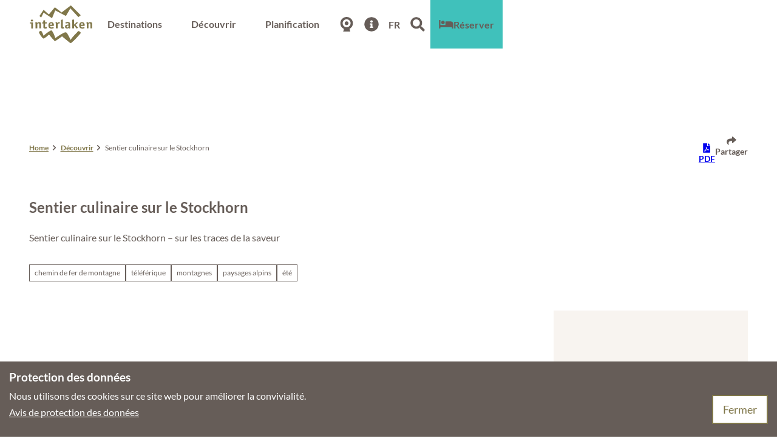

--- FILE ---
content_type: text/html; charset=utf-8
request_url: https://www.interlaken.ch/fr/decouvrir/poi/sentier-culinaire-sur-le-stockhorn
body_size: 57502
content:
<!DOCTYPE html> <html lang="fr" class="no-js"> <head> <meta charset="utf-8"> <!-- This website is powered by TYPO3 - inspiring people to share! TYPO3 is a free open source Content Management Framework initially created by Kasper Skaarhoj and licensed under GNU/GPL. TYPO3 is copyright 1998-2026 of Kasper Skaarhoj. Extensions are copyright of their respective owners. Information and contribution at https://typo3.org/ --> <title>Sentier culinaire sur le Stockhorn | interlaken.ch</title> <meta name="generator" content="TYPO3 CMS"> <meta name="robots" content="index,follow"> <meta name="viewport" content="width=device-width, initial-scale=1 maximum-scale=10"> <meta name="description" content="Sur les traces de la saveur. Promenez-vous dans le domaine du Stockhorn et dégustez des produits régionaux en chemin. ➔ Menu de trois plats compris."> <meta property="og:title" content="Sentier culinaire sur le Stockhorn | interlaken.ch"> <meta property="og:description" content="Sur les traces de la saveur. Promenez-vous dans le domaine du Stockhorn et dégustez des produits régionaux en chemin. ➔ Menu de trois plats compris."> <meta property="og:image" content="https://img.destination.one/remote/.webp?url=https%3A%2F%2Fdam.destination.one%2F773813%2F0a0060c16263b1061e488b8a3bd6f1c71129f7d21ae8c60ae706088dc862bf64%2F.jpg&amp;scale=both&amp;mode=crop&amp;quality=90&amp;width=1200&amp;height=630"> <meta property="og:image:width" content="1200"> <meta property="og:image:height" content="630"> <meta name="twitter:card" content="summary"> <meta name="bookmark-key" content="ndsdestinationdatapoi_p_100043953"> <link rel="stylesheet" href="/typo3temp/assets/compressed/merged-18462c64f728d6886b7c73affb502163-min.css.1768474395.gz" media="all"> <link rel="stylesheet" href="/typo3temp/assets/compressed/merged-502b226bf21ed8327170056b4b2a7c05-min.css.1768474395.gz" media="print"> <style> /*<![CDATA[*/ <!-- /*Base_critical*/ .btn--round{margin-bottom:10px}.btn--conversion.js-overlay-toggle{border-color:var(--color-conversion)}.pageheader__content{max-width:none}.menu-drop--desktop .menu-drop__layer{width:100vw;position:fixed}.menu-drop__menu-headline{display:none}.pageheader__section .btn--conversion{height:100%}@media(width <= 767px){.pageheader__section .btn--conversion{margin-left:10px;border:2px solid var(--color-link);height:42px}}@media(width <= 767px){.btn--hide-mobile{display:none}}@media(width >= 768px){.header.article__header{max-width:none}}.tile__addon{line-height:2em;padding:0 10px}.tile__addon .tile__label,.tile__addon .open-icon{padding:.5em .5rem}.header.image-mark-teaser__item-header .header__head{font-size:16px}.image-mark-teaser__item-image{padding:3px;width:auto}.image-mark-teaser__item-image img{width:85px}button.splide__pagination__page.is-active{padding:.5rem 0;width:1.65rem}:root{-moz-tab-size:4;tab-size:4;--spacing: 0.5rem;--element-spacing: .25rem;--element-box-shadow: 0 0 6px 2px rgb(0 0 0 / 0.25);--font-family: var(--typo-font-family);--font-weight: var(--typo-font-weight);--line-height: var(--typo-line-height);--text-font-family: var(--typo-text-font-family);--text-font-weight: var(--typo-text-font-weight);--text-line-height: var(--typo-text-line-height);--content-max-width: 95rem;--content-max-width-half: calc(var(--content-max-width) / 2);--header-max-width: 100%;--text-max-width: calc(var(--content-max-width) * .75);--icon-size-xxs: .75rem;--icon-size-xs: 1rem;--icon-size-s: 1.25rem;--icon-size-m: 2rem;--icon-size-l: 3rem;--icon-size-xl: 6rem;--icon-size-xxl: 10rem;--focus-outline-color: white;--focus-outline-width: 2px;--focus-outline-style: solid;--focus-outline-offset: 0;--focus-outline: var(--focus-outline-width) var(--focus-outline-color) var(--focus-outline-style);--focus-box-shadow-width: 4px;--focus-box-shadow-color: black;--focus-box-shadow: 0 0 0 var(--focus-box-shadow-width) var(--focus-box-shadow-color);--focus-spacing: calc(var(--focus-outline-width) + var(--focus-box-shadow-width));scroll-behavior:smooth}@media(min-width: 768px){:root{--header-max-width: calc(var(--content-max-width) * 0.5)}}@media(min-width: 1024px){:root{--element-spacing: .5rem}}@media(min-width: 1024px){:root{--spacing: 1rem}}*,*:before,*:after{font-family:inherit;box-sizing:inherit}*:focus{outline:none}*:focus-visible{outline:var(--focus-outline);outline-offset:var(--focus-outline-offset);box-shadow:var(--focus-box-shadow)}html{font-size:16px;font-weight:var(--typo-font-weight);box-sizing:border-box;line-height:var(--typo-line-height)}body{margin:0;font-family:var(--typo-font-family);font-size:var(--typo-s-font-size);color:var(--color);background-color:var(--color-light);position:relative;-webkit-hyphens:auto;hyphens:auto;-webkit-font-smoothing:antialiased;-moz-osx-font-smoothing:grayscale;overflow-wrap:break-word}body.noscroll{height:calc(var(--vh)*100);overflow:hidden}body.is-menu-open #chatbase-bubble-button,body.is-fullscreen-element-open #chatbase-bubble-button,body.is-lightbox-open:not(.show-widgets) #chatbase-bubble-button{display:none !important}body.is-menu-open #chatbase-message-bubbles,body.is-fullscreen-element-open #chatbase-message-bubbles,body.is-lightbox-open:not(.show-widgets) #chatbase-message-bubbles{display:none !important}body.is-menu-open #CookiebotWidget,body.is-fullscreen-element-open #CookiebotWidget,body.is-lightbox-open:not(.show-widgets) #CookiebotWidget{display:none !important}body.is-menu-open #usercentrics-cmp-ui,body.is-fullscreen-element-open #usercentrics-cmp-ui,body.is-lightbox-open:not(.show-widgets) #usercentrics-cmp-ui{display:none !important}body.is-menu-open .ccm-root,body.is-fullscreen-element-open .ccm-root,body.is-lightbox-open:not(.show-widgets) .ccm-root{display:none !important}body.is-menu-open .cookiefirst-root,body.is-fullscreen-element-open .cookiefirst-root,body.is-lightbox-open:not(.show-widgets) .cookiefirst-root{display:none !important}body.is-menu-open #cmpwrapper,body.is-fullscreen-element-open #cmpwrapper,body.is-lightbox-open:not(.show-widgets) #cmpwrapper{display:none !important}body.is-menu-open #eyeAble_container_ID,body.is-fullscreen-element-open #eyeAble_container_ID,body.is-lightbox-open:not(.show-widgets) #eyeAble_container_ID{display:none !important}[id^=c0],[id^=c1],[id^=c2],[id^=c3],[id^=c4],[id^=c5],[id^=c6],[id^=c7],[id^=c8],[id^=c9]{scroll-margin-top:var(--pageheader-height)}hr{height:0}b,strong{font-weight:var(--typo-font-weight-bold)}code,kbd,samp,pre{font-family:sfmono-regular,menlo,monaco,consolas,"Liberation Mono","Courier New",monospace;font-size:1em}sub,sup{font-size:75%;line-height:0;position:relative;vertical-align:baseline}sub{bottom:-0.25em}sup{top:-0.5em}summary{display:list-item}a:not(:where(.cmpboxbtn,:disabled,.btn)),.text-link:not(:where(.cmpboxbtn,:disabled,.btn)){color:var(--link-color);cursor:pointer;text-decoration:underline;font-weight:var(--typo-font-weight-bold)}a:not(:where(.cmpboxbtn,:disabled,.btn)):active,a:not(:where(.cmpboxbtn,:disabled,.btn)).active,a:not(:where(.cmpboxbtn,:disabled,.btn)).is-active,.text-link:not(:where(.cmpboxbtn,:disabled,.btn)):active,.text-link:not(:where(.cmpboxbtn,:disabled,.btn)).active,.text-link:not(:where(.cmpboxbtn,:disabled,.btn)).is-active{color:var(--link-color-hover);text-decoration:inherit}.no-touchevents a:not(:where(.cmpboxbtn,:disabled,.btn)):not(:where(:disabled)):hover,.no-touchevents a:not(:where(.cmpboxbtn,:disabled,.btn)):not(:where(:disabled)).hover,.no-touchevents a:not(:where(.cmpboxbtn,:disabled,.btn)):not(:where(:disabled)).is-hover,.no-touchevents .text-link:not(:where(.cmpboxbtn,:disabled,.btn)):not(:where(:disabled)):hover,.no-touchevents .text-link:not(:where(.cmpboxbtn,:disabled,.btn)):not(:where(:disabled)).hover,.no-touchevents .text-link:not(:where(.cmpboxbtn,:disabled,.btn)):not(:where(:disabled)).is-hover{color:var(--link-color-hover);text-decoration:inherit}a:not(:where(.cmpboxbtn,:disabled,.btn)):not(:where(:disabled)):focus-visible,a:not(:where(.cmpboxbtn,:disabled,.btn)):not(:where(:disabled)).focus,a:not(:where(.cmpboxbtn,:disabled,.btn)):not(:where(:disabled)).is-focus,.text-link:not(:where(.cmpboxbtn,:disabled,.btn)):not(:where(:disabled)):focus-visible,.text-link:not(:where(.cmpboxbtn,:disabled,.btn)):not(:where(:disabled)).focus,.text-link:not(:where(.cmpboxbtn,:disabled,.btn)):not(:where(:disabled)).is-focus{color:var(--link-color-hover);text-decoration:inherit}a[href^="mailto:"],a[data-mailto-token]{hyphens:none;overflow-wrap:anywhere}li:has(>strong)::marker,li:has(>p:first-child>strong)::marker{font-weight:var(--typo-font-weight-bold)}figure{margin:0}blockquote{margin:0}svg:empty{width:0}button{-webkit-tap-highlight-color:rgba(0,0,0,0)}.pagebody--introless{padding-top:calc(13*var(--spacing))}@media(max-width: 414px){.hide-phone{display:none !important}}@media(min-width: 415px)and (max-width: 1023px){.hide-tablet{display:none !important}}@media(max-width: 1023px){.hide-mobile{display:none !important}}@media(min-width: 1024px){.hide-desktop{display:none !important}}@media(min-width: 2160px){.kontext-kite{--element-spacing: 1rem}}:root{--color: var(--color-text);--background-color: var(--color-light);--border-color: var(--color-border);--link-color: var(--color-link);--link-color-rgb: var(--color-link-rgb);--link-color-hover: var(--color-link-hover);--link-color-hover-rgb: var(--color-link-hover-rgb);--color-dark: #665D58;--color-dark-rgb: 102 93 88;--color-dark-trans-1: rgba(102, 93, 88, 0.5);--color-dark-trans-1-rgb: 102 93 88;--color-dark-trans-2: rgba(102, 93, 88, 0.8);--color-dark-trans-2-rgb: 102 93 88;--color-dark-trans-3: rgba(102, 93, 88, 0.2);--color-dark-trans-3-rgb: 102 93 88;--color-light: #FFF;--color-light-rgb: 255 255 255;--color-light-trans-1: rgba(255, 255, 255, 0.5);--color-light-trans-1-rgb: 255 255 255;--color-light-trans-2: rgba(255, 255, 255, 0.8);--color-light-trans-2-rgb: 255 255 255;--color-text: #665D58;--color-text-rgb: 102 93 88;--color-text-media: #FFF;--color-text-media-rgb: 255 255 255;--color-media: #FFF;--color-media-rgb: 255 255 255;--color-media-dark: #665D58;--color-media-dark-rgb: 102 93 88;--color-conversion: #40C1BB;--color-conversion-rgb: 64 193 187;--color-success: #006647;--color-success-rgb: 0 102 71;--color-success-dark: #00E66B;--color-success-dark-rgb: 0 230 107;--color-success-text: #FFF;--color-success-text-rgb: 255 255 255;--color-warning: #FBCC28;--color-warning-rgb: 251 204 40;--color-warning-text: #FFF;--color-warning-text-rgb: 255 255 255;--color-danger: #A24439;--color-danger-rgb: 162 68 57;--color-danger-text: #FFF;--color-danger-text-rgb: 255 255 255;--color-link: #80774A;--color-link-rgb: 128 119 74;--color-link-hover: #665D58;--color-link-hover-rgb: 102 93 88;--color-link-trans-1: rgba(128, 119, 74, 0.5);--color-link-trans-1-rgb: 128 119 74;--color-link-light: #FFF;--color-link-light-rgb: 255 255 255;--color-link-light-hover: #FFF;--color-link-light-hover-rgb: 255 255 255;--color-link-dark: #665D58;--color-link-dark-rgb: 102 93 88;--color-container: #FAF5EE;--color-container-rgb: 250 245 238;--color-container-trans-1: rgba(250, 245, 238, 0.5);--color-container-trans-1-rgb: 250 245 238;--color-focus: #87CEFA;--color-focus-rgb: 135 206 250;--color-border: #665D58;--color-border-rgb: 102 93 88;--color-custom-1: #FAF5EE;--color-custom-1-rgb: 250 245 238;--color-custom-2: #3D7DA0;--color-custom-2-rgb: 61 125 160;--color-custom-3: #0F6A7D;--color-custom-3-rgb: 15 106 125;--color-custom-4: #0F3B7D;--color-custom-4-rgb: 15 59 125;--color-transparent-bg: rgba(0, 0, 0, 0.8);--color-transparent-bg-rgb: 0 0 0;--color-transparent-bg-second: rgba(0, 0, 0, 0.5);--color-transparent-bg-second-rgb: 0 0 0;--color-container-secondary: #E6E1D7;--color-container-secondary-rgb: 230 225 215;--color-custom-5: #EFFCFC;--color-custom-5-rgb: 239 252 252;--color-custom-6: #98CCE6;--color-custom-6-rgb: 152 204 230;--color-custom-7: #D5CFC3;--color-custom-7-rgb: 213 207 195;--color-custom-8: #EAE9E1;--color-custom-8-rgb: 234 233 225;--color-scheme-base-background-color: var(--color-light);--color-scheme-base-background-complementary-color: var(--color-container);--color-scheme-base-color: var(--color-text);--color-scheme-base-link-color: var(--color-link);--color-scheme-base-link-color-hover: var(--color-link-hover);--color-scheme-base-border-color: transparent;--color-scheme-base-light-stage-element-background-color: var(--color-container);--color-scheme-base-color-media: var(--color-text-media);--color-scheme-conversion-background-color: var(--color-conversion);--color-scheme-conversion-color: var(--color-dark);--color-scheme-conversion-link-color: var(--color-dark);--color-scheme-conversion-link-color-hover: var(--color-dark);--color-scheme-conversion-border-color: var(--color-conversion);--color-scheme-container-background-color: var(--color-container);--color-scheme-container-background-complementary-color: var(--color-light);--color-scheme-container-color: var(--color-dark);--color-scheme-invert-background-color: var(--color-dark);--color-scheme-invert-color: var(--color-light);--color-scheme-transparent-bg-background-color: var(--color-transparent-bg);--color-scheme-transparent-bg-color: var(--color-light);--color-scheme-blue-color: var(--color-light);--color-scheme-blue-background-color: var(--color-custom-2);--color-scheme-blue-border-color: var(--color-custom-2);--color-scheme-blue-link-color: var(--color-light);--color-scheme-blue-link-color-hover: var(--color-light);--gradient-pageheader-gradient: linear-gradient(180deg, rgba(0, 0, 0, 0.4) 0%, rgba(0, 0, 0, 0) 100%);--gradient-pageheader-fallback: rgba(0, 0, 0, 0.4)}.scheme--base{--background-color: var(--color-scheme-base-background-color);--background-complementary-color: var(--color-scheme-base-background-complementary-color);--color: var(--color-scheme-base-color);--link-color: var(--color-scheme-base-link-color);--link-color-hover: var(--color-scheme-base-link-color-hover);--border-color: var(--color-scheme-base-border-color);--light-stage-element-background-color: var(--color-scheme-base-light-stage-element-background-color);--color-media: var(--color-scheme-base-color-media)}.scheme--conversion{--background-color: var(--color-scheme-conversion-background-color);--color: var(--color-scheme-conversion-color);--link-color: var(--color-scheme-conversion-link-color);--link-color-hover: var(--color-scheme-conversion-link-color-hover);--border-color: var(--color-scheme-conversion-border-color)}.scheme--container{--background-color: var(--color-scheme-container-background-color);--background-complementary-color: var(--color-scheme-container-background-complementary-color);--color: var(--color-scheme-container-color)}.scheme--invert{--background-color: var(--color-scheme-invert-background-color);--color: var(--color-scheme-invert-color)}.scheme--transparent-bg{--background-color: var(--color-scheme-transparent-bg-background-color);--color: var(--color-scheme-transparent-bg-color)}.scheme--blue{--color: var(--color-scheme-blue-color);--background-color: var(--color-scheme-blue-background-color);--border-color: var(--color-scheme-blue-border-color);--link-color: var(--color-scheme-blue-link-color);--link-color-hover: var(--color-scheme-blue-link-color-hover)}[class^=scheme--],[class*=" scheme--"]{color:var(--color);background-color:var(--background-color);border-color:var(--border-color);color-media:var(--color-media);link-color:var(--link-color);link-color-hover:var(--link-color-hover)}:root{--btn-default-color-text: var(--color-link);--btn-default-color-bg: var(--color-light);--btn-default-color-border: var(--color-link);--btn-default-border-image: none;--btn-hover-color-text: var(--color-light);--btn-hover-color-bg: var(--color-link);--btn-hover-color-border: var(--color-link);--btn-hover-border-image: none;--btn-active-color-text: var(--color-light);--btn-active-color-bg: var(--color-dark);--btn-active-color-border: var(--color-dark);--btn-active-border-image: none;--btn-focus-color-text: var(--color-dark);--btn-focus-color-bg: var(--color-light);--btn-focus-color-border: var(--color-dark);--btn-focus-border-image: none;--btn-reset-default-color-text: var(--color-link);--btn-reset-default-color-bg: transparent;--btn-reset-default-color-border: transparent;--btn-reset-hover-color-text: var(--color-light);--btn-reset-hover-color-bg: var(--color-link);--btn-reset-hover-color-border: transparent;--btn-reset-active-color-text: var(--color-light);--btn-reset-active-color-bg: var(--color-link);--btn-reset-active-color-border: transparent;--btn-reset-focus-color-text: var(--color-light);--btn-reset-focus-color-bg: var(--color-link);--btn-reset-focus-color-border: transparent;--btn-primary-dark-default-color-text: var(--color-light);--btn-primary-dark-default-color-bg: var(--color-dark-trans-1);--btn-primary-dark-default-color-border: var(--color-light);--btn-primary-dark-hover-color-text: var(--color-light);--btn-primary-dark-hover-color-bg: var(--color-dark-trans-2);--btn-primary-dark-hover-color-border: var(--color-light);--btn-primary-dark-active-color-text: var(--color-light);--btn-primary-dark-active-color-bg: var(--color-dark);--btn-primary-dark-active-color-border: var(--color-dark);--btn-primary-dark-focus-color-text: var(--color-light);--btn-primary-dark-focus-color-bg: var(--color-dark-trans-1);--btn-primary-dark-focus-color-border: var(--color-light);--btn-conversion-default-color-text: var(--color-dark);--btn-conversion-default-color-bg: var(--color-conversion);--btn-conversion-default-color-border: var(--color-dark);--btn-conversion-hover-color-text: var(--color-conversion);--btn-conversion-hover-color-bg: var(--color-light);--btn-conversion-hover-color-border: var(--color-conversion);--btn-conversion-active-color-text: var(--color-conversion);--btn-conversion-active-color-bg: var(--color-light);--btn-conversion-active-color-border: var(--color-conversion);--btn-conversion-focus-color-text: var(--color-conversion);--btn-conversion-focus-color-bg: var(--color-light);--btn-conversion-focus-color-border: var(--color-conversion);--btn-transparent-default-color-text: currentcolor;--btn-transparent-default-color-bg: transparent;--btn-transparent-default-color-border: transparent;--btn-transparent-padding-min: 0.4rem;--btn-transparent-padding-max: 0.4rem;--btn-filter-hover-color-text: var(--color-light);--btn-filter-hover-color-bg: var(--color-link);--btn-filter-hover-color-border: var(--color-link);--btn-filter-active-color-text: var(--color-light);--btn-filter-active-color-bg: var(--color-dark);--btn-filter-active-color-border: var(--color-dark);--btn-filter-focus-color-text: var(--color-light);--btn-filter-focus-color-bg: var(--color-dark);--btn-filter-focus-color-border: var(--color-dark);--btn-filter-height-min: 22px;--btn-filter-height-max: 30px;--btn-filter-font-size-min: var(--typo-xs-font-size-min);--btn-filter-font-size-max: var(--typo-xs-font-size-max);--btn-filter-padding-min: 4px;--btn-filter-padding-max: 8px;--btn-filter-font-weight: var(--typo-font-weight-regular);--btn-filter-icon-size-min: 0.75rem;--btn-filter-icon-size-max: 1rem;--btn-filter-border-width: 1px;--btn-filter-default-color-text: var(--color-link);--btn-filter-default-color-bg: var(--color-light);--btn-filter-default-color-border: var(--color-link);--btn-filter-light-default-color-text: var(--color-light);--btn-filter-light-default-color-bg: var(--color-dark-trans-1);--btn-filter-light-default-color-border: var(--color-light);--btn-filter-light-hover-color-text: var(--color-light);--btn-filter-light-hover-color-bg: var(--color-dark-trans-2);--btn-filter-light-hover-color-border: var(--color-light);--btn-filter-light-active-color-text: var(--color-dark);--btn-filter-light-active-color-bg: var(--color-light);--btn-filter-light-active-color-border: var(--color-light);--btn-filter-light-focus-color-text: var(--color-light);--btn-filter-light-focus-color-bg: var(--color-dark-trans-1);--btn-filter-light-focus-color-border: var(--color-light);--btn-filter-light-height-min: 22px;--btn-filter-light-height-max: 30px;--btn-filter-light-font-size-min: var(--typo-xs-min);--btn-filter-light-font-size-max: var(--typo-xs-max);--btn-filter-light-padding-min: 4px;--btn-filter-light-padding-max: 8px;--btn-filter-light-font-weight: var(--typo-font-weight-regular);--btn-filter-light-icon-size-min: 0.75rem;--btn-filter-light-icon-size-max: 1rem;--btn-filter-dark-default-color-text: var(--color-light);--btn-filter-dark-default-color-bg: var(--color-dark-trans-1);--btn-filter-dark-default-color-border: var(--color-light);--btn-filter-dark-hover-color-text: var(--color-light);--btn-filter-dark-hover-color-bg: var(--color-dark-trans-2);--btn-filter-dark-hover-color-border: var(--color-light);--btn-filter-dark-active-color-text: var(--color-dark);--btn-filter-dark-active-color-bg: var(--color-light);--btn-filter-dark-active-color-border: var(--color-light);--btn-filter-dark-focus-color-text: var(--color-light);--btn-filter-dark-focus-color-bg: var(--color-dark-trans-1);--btn-filter-dark-focus-color-border: var(--color-light);--btn-filter-dark-height-min: 22px;--btn-filter-dark-height-max: 30px;--btn-filter-dark-font-size-min: var(--typo-xs-min);--btn-filter-dark-font-size-max: var(--typo-xs-max);--btn-filter-dark-padding-min: 4px;--btn-filter-dark-padding-max: 8px;--btn-filter-dark-font-weight: var(--typo-font-weight-regular);--btn-filter-dark-icon-size-min: 0.75rem;--btn-filter-dark-icon-size-max: 1rem;--btn-round-width-min: 32px;--btn-round-width-max: 48px;--btn-round-height-min: 32px;--btn-round-height-max: 48px;--btn-round-border-radius: 50%;--btn-round-padding-min: 2px;--btn-round-padding-max: 2px;--btn-round-default-color-text: var(--color-link);--btn-round-default-color-bg: var(--color-light);--btn-round-default-color-border: var(--color-link);--btn-round-hover-color-text: var(--color-light);--btn-round-hover-color-bg: var(--color-link);--btn-round-hover-color-border: var(--color-link);--btn-round-active-color-text: var(--color-light);--btn-round-active-color-bg: var(--color-link);--btn-round-active-color-border: var(--color-link);--btn-round-focus-color-text: var(--color-light);--btn-round-focus-color-bg: var(--color-link);--btn-round-focus-color-border: var(--color-link);--btn-round-border-width: 2px;--btn-round-padding: 2px;--btn-pageheader-default-color-text: var(--color-link);--btn-pageheader-default-color-bg: transparent;--btn-pageheader-default-color-border: transparent;--btn-pageheader-active-color-text: var(--color-light);--btn-pageheader-active-color-bg: var(--color-link);--btn-pageheader-active-color-border: var(--color-link);--btn-pageheader-hover-color-text: var(--color-light);--btn-pageheader-hover-color-bg: var(--color-link);--btn-pageheader-hover-color-border: var(--color-link);--btn-pageheader-focus-color-text: var(--color-light);--btn-pageheader-focus-color-bg: var(--color-link);--btn-pageheader-focus-color-border: var(--color-link);--btn-round-dark-width-min: 32px;--btn-round-dark-width-max: 48px;--btn-round-dark-height-min: 32px;--btn-round-dark-height-max: 48px;--btn-round-dark-border-radius: 50%;--btn-round-dark-padding-min: 2px;--btn-round-dark-padding-max: 2px;--btn-round-dark-default-color-text: var(--color-light);--btn-round-dark-default-color-bg: var(--color-dark-trans-1);--btn-round-dark-default-color-border: var(--color-light);--btn-round-dark-hover-color-text: var(--color-light);--btn-round-dark-hover-color-bg: var(--color-dark-trans-2);--btn-round-dark-hover-color-border: var(--color-light);--btn-round-dark-active-color-text: var(--color-dark);--btn-round-dark-active-color-bg: var(--color-light);--btn-round-dark-active-color-border: var(--color-light);--btn-round-dark-focus-color-text: var(--color-light);--btn-round-dark-focus-color-bg: var(--color-dark-trans-1);--btn-round-dark-focus-color-border: var(--color-light);--btn-round-dark-border-width: 2px;--btn-round-dark-padding: 2px;--btn-round-conversion-width-min: 32px;--btn-round-conversion-width-max: 48px;--btn-round-conversion-height-min: 32px;--btn-round-conversion-height-max: 48px;--btn-round-conversion-border-radius: 50%;--btn-round-conversion-padding-min: 2px;--btn-round-conversion-padding-max: 2px;--btn-round-conversion-default-color-text: var(--color-text);--btn-round-conversion-default-color-bg: var(--color-conversion);--btn-round-conversion-default-color-border: var(--color-conversion);--btn-round-conversion-hover-color-text: var(--color-text);--btn-round-conversion-hover-color-bg: var(--color-light);--btn-round-conversion-hover-color-border: var(--color-conversion);--btn-round-conversion-active-color-text: var(--color-text);--btn-round-conversion-active-color-bg: var(--color-light);--btn-round-conversion-active-color-border: var(--color-text);--btn-round-conversion-focus-color-text: var(--color-text);--btn-round-conversion-focus-color-bg: var(--color-light);--btn-round-conversion-focus-color-border: var(--color-text);--btn-round-conversion-border-width: 2px;--btn-round-conversion-padding: 2px;--btn-round-small-width-min: 1.5rem;--btn-round-small-width-max: 2rem;--btn-round-small-height-min: 1.5rem;--btn-round-small-height-max: 2rem;--btn-round-small-border-radius: 50%;--btn-round-small-padding-min: 2px;--btn-round-small-padding-max: 2px;--btn-round-small-default-color-text: var(--color-link);--btn-round-small-default-color-bg: var(--color-light);--btn-round-small-default-color-border: var(--color-link);--btn-round-small-hover-color-text: var(--color-light);--btn-round-small-hover-color-bg: var(--color-link);--btn-round-small-hover-color-border: var(--color-link);--btn-round-small-active-color-text: var(--color-light);--btn-round-small-active-color-bg: var(--color-link);--btn-round-small-active-color-border: var(--color-link);--btn-round-small-focus-color-text: var(--color-light);--btn-round-small-focus-color-bg: var(--color-link);--btn-round-small-focus-color-border: var(--color-link);--btn-round-small-border-width: 1px;--btn-round-small-padding: 2px;--btn-width-min: auto;--btn-width-max: auto;--btn-height-min: 42px;--btn-height-max: 52px;--btn-font-size-min: var(--typo-s-min);--btn-font-size-max: var(--typo-s-max);--btn-font-weight: var(--typo-font-weight-bold);--btn-padding-min: 12px;--btn-padding-max: 12px;--btn-border-width: 2px;--btn-border-radius: var(--global-border-radius-m, 0);--btn-border-style: solid;--btn-line-height: 1.2;--btn-icon-size-min: 1rem;--btn-icon-size-max: 1.5rem}.btn{--btn-width: var(--btn-width-min);--btn-height: var(--btn-height-min);--btn-font-size: var(--btn-font-size-min);--btn-icon-size: var(--btn-icon-size-min);--btn-padding: var(--btn-padding-min);--btn-transform: none;display:inline-flex;text-align:start;vertical-align:middle;align-items:center;justify-content:start;flex-shrink:0;user-select:none;min-height:var(--btn-height);max-width:100%;border:var(--btn-border-width) var(--btn-border-style) var(--btn-default-color-border);border-radius:var(--btn-border-radius);border-image:var(--btn-default-border-image);background-color:var(--btn-default-color-bg);background-image:var(--btn-default-color-bg-image, none);background-origin:border-box;color:var(--btn-default-color-text);text-decoration:none;margin:0;padding:var(--btn-padding);font-size:var(--btn-font-size);font-weight:var(--btn-font-weight);line-height:var(--btn-line-height);outline:none;gap:.5em;transform:var(--btn-transform)}@media(min-width: 768px){.btn{--btn-width: var(--btn-width-max);--btn-height: var(--btn-height-max);--btn-font-size: var(--btn-font-size-max);--btn-icon-size: var(--btn-icon-size-max);--btn-padding: var(--btn-padding-max)}}.btn:last-child{margin-right:0}.btn__icon .icon__svg{width:var(--btn-icon-size);height:var(--btn-icon-size)}.btn__text{text-align:start;display:inline-flex;align-self:center}.btn--loading .btn__text{padding-left:.5em}.btn-container{width:100%}.btn-group{display:flex;flex-wrap:wrap;width:100%;align-items:center;gap:.5rem;justify-content:var(--justify-content)}.btn-group--align-left{justify-content:flex-start}.btn-group--align-center{justify-content:center}.btn-group--align-between{justify-content:space-between}.btn-group--align-right{justify-content:flex-end}.btn-group--inline{display:inline-flex;width:auto}.btn--round{--btn-skew: 0,0;justify-content:center;align-items:center;margin:0;height:var(--btn-height);width:var(--btn-width)}.btn--loading{cursor:wait;position:relative}.btn--loading:before{border-radius:50%;width:1.5em;height:1.5em;content:" ";position:relative;text-indent:-9999em;border-top:.2em solid rgba(var(--color-link), 0.5);border-right:.2em solid rgba(var(--color-link), 0.5);border-bottom:.2em solid rgba(var(--color-link), 0.5);border-left:.2em solid var(--color-link);animation:btn__spinner 1.1s infinite linear}.btn--loading .btn__icon{display:none}@media(min-width: 415px){.btn--switch-icon-text-responsive{gap:0}}@media(min-width: 415px){.btn--switch-icon-text-responsive .btn__icon{display:none}}@media(max-width: 414px){.btn--switch-icon-text-responsive .btn__text{display:none}}.btn--layout-vertical{display:flex;flex-flow:column;height:auto;gap:0}.btn--layout-vertical.btn--hide-text-mobile{justify-content:center}.btn--auto-height{--btn-height: auto}.btn--no-text-wrap .btn__text{white-space:nowrap}.is-scrolled .btn--hide-text-scrolled .btn__text{display:none}.btn--hide-text{gap:0}.btn--hide-text .btn__text{position:absolute !important;clip:rect(1px, 1px, 1px, 1px);padding:0 !important;border:0 !important;height:1px !important;width:1px !important;overflow:hidden}@media(max-width: 768px){.btn--hide-text-mobile{gap:0}}@media(max-width: 768px){.btn--hide-text-mobile .btn__text{display:none}}@media(max-width: 1023px){.btn--hide-mobile{display:none}}@media(min-width: 1024px){.btn--hide-desktop{display:none}}.btn--reset{--btn-skew: 0,0;--btn-default-color-text: var(--btn-reset-default-color-text);--btn-default-color-bg: var(--btn-reset-default-color-bg);--btn-default-color-border: var(--btn-reset-default-color-border);--btn-hover-color-text: var(--btn-reset-hover-color-text);--btn-hover-color-bg: var(--btn-reset-hover-color-bg);--btn-hover-color-border: var(--btn-reset-hover-color-border);--btn-active-color-text: var(--btn-reset-active-color-text);--btn-active-color-bg: var(--btn-reset-active-color-bg);--btn-active-color-border: var(--btn-reset-active-color-border);--btn-focus-color-text: var(--btn-reset-focus-color-text);--btn-focus-color-bg: var(--btn-reset-focus-color-bg);--btn-focus-color-border: var(--btn-reset-focus-color-border)}.btn--primary-dark{--btn-default-color-text: var(--btn-primary-dark-default-color-text);--btn-default-color-bg: var(--btn-primary-dark-default-color-bg);--btn-default-color-border: var(--btn-primary-dark-default-color-border);--btn-hover-color-text: var(--btn-primary-dark-hover-color-text);--btn-hover-color-bg: var(--btn-primary-dark-hover-color-bg);--btn-hover-color-border: var(--btn-primary-dark-hover-color-border);--btn-active-color-text: var(--btn-primary-dark-active-color-text);--btn-active-color-bg: var(--btn-primary-dark-active-color-bg);--btn-active-color-border: var(--btn-primary-dark-active-color-border);--btn-focus-color-text: var(--btn-primary-dark-focus-color-text);--btn-focus-color-bg: var(--btn-primary-dark-focus-color-bg);--btn-focus-color-border: var(--btn-primary-dark-focus-color-border)}.btn--conversion{--btn-default-color-text: var(--btn-conversion-default-color-text);--btn-default-color-bg: var(--btn-conversion-default-color-bg);--btn-default-color-border: var(--btn-conversion-default-color-border);--btn-hover-color-text: var(--btn-conversion-hover-color-text);--btn-hover-color-bg: var(--btn-conversion-hover-color-bg);--btn-hover-color-border: var(--btn-conversion-hover-color-border);--btn-active-color-text: var(--btn-conversion-active-color-text);--btn-active-color-bg: var(--btn-conversion-active-color-bg);--btn-active-color-border: var(--btn-conversion-active-color-border);--btn-focus-color-text: var(--btn-conversion-focus-color-text);--btn-focus-color-bg: var(--btn-conversion-focus-color-bg);--btn-focus-color-border: var(--btn-conversion-focus-color-border)}.btn--transparent{--btn-skew: 0,0;--btn-default-color-text: var(--btn-transparent-default-color-text);--btn-default-color-bg: var(--btn-transparent-default-color-bg);--btn-default-color-border: var(--btn-transparent-default-color-border);--btn-padding-min: var(--btn-transparent-padding-min);--btn-padding-max: var(--btn-transparent-padding-max)}.btn--filter{--btn-skew: 0,0;--btn-hover-color-text: var(--btn-filter-hover-color-text);--btn-hover-color-bg: var(--btn-filter-hover-color-bg);--btn-hover-color-border: var(--btn-filter-hover-color-border);--btn-active-color-text: var(--btn-filter-active-color-text);--btn-active-color-bg: var(--btn-filter-active-color-bg);--btn-active-color-border: var(--btn-filter-active-color-border);--btn-focus-color-text: var(--btn-filter-focus-color-text);--btn-focus-color-bg: var(--btn-filter-focus-color-bg);--btn-focus-color-border: var(--btn-filter-focus-color-border);--btn-height-min: var(--btn-filter-height-min);--btn-height-max: var(--btn-filter-height-max);--btn-font-size-min: var(--btn-filter-font-size-min);--btn-font-size-max: var(--btn-filter-font-size-max);--btn-padding-min: var(--btn-filter-padding-min);--btn-padding-max: var(--btn-filter-padding-max);--btn-font-weight: var(--btn-filter-font-weight);--btn-icon-size-min: var(--btn-filter-icon-size-min);--btn-icon-size-max: var(--btn-filter-icon-size-max);--btn-border-width: var(--btn-filter-border-width);--btn-default-color-text: var(--btn-filter-default-color-text);--btn-default-color-bg: var(--btn-filter-default-color-bg);--btn-default-color-border: var(--btn-filter-default-color-border)}.btn--filter-light{--btn-skew: 0,0;--btn-default-color-text: var(--btn-filter-light-default-color-text);--btn-default-color-bg: var(--btn-filter-light-default-color-bg);--btn-default-color-border: var(--btn-filter-light-default-color-border);--btn-hover-color-text: var(--btn-filter-light-hover-color-text);--btn-hover-color-bg: var(--btn-filter-light-hover-color-bg);--btn-hover-color-border: var(--btn-filter-light-hover-color-border);--btn-active-color-text: var(--btn-filter-light-active-color-text);--btn-active-color-bg: var(--btn-filter-light-active-color-bg);--btn-active-color-border: var(--btn-filter-light-active-color-border);--btn-focus-color-text: var(--btn-filter-light-focus-color-text);--btn-focus-color-bg: var(--btn-filter-light-focus-color-bg);--btn-focus-color-border: var(--btn-filter-light-focus-color-border);--btn-height-min: var(--btn-filter-light-height-min);--btn-height-max: var(--btn-filter-light-height-max);--btn-font-size-min: var(--btn-filter-light-font-size-min);--btn-font-size-max: var(--btn-filter-light-font-size-max);--btn-padding-min: var(--btn-filter-light-padding-min);--btn-padding-max: var(--btn-filter-light-padding-max);--btn-font-weight: var(--btn-filter-light-font-weight);--btn-icon-size-min: var(--btn-filter-light-icon-size-min);--btn-icon-size-max: var(--btn-filter-light-icon-size-max)}.btn--filter-dark{--btn-skew: 0,0;--btn-default-color-text: var(--btn-filter-dark-default-color-text);--btn-default-color-bg: var(--btn-filter-dark-default-color-bg);--btn-default-color-border: var(--btn-filter-dark-default-color-border);--btn-hover-color-text: var(--btn-filter-dark-hover-color-text);--btn-hover-color-bg: var(--btn-filter-dark-hover-color-bg);--btn-hover-color-border: var(--btn-filter-dark-hover-color-border);--btn-active-color-text: var(--btn-filter-dark-active-color-text);--btn-active-color-bg: var(--btn-filter-dark-active-color-bg);--btn-active-color-border: var(--btn-filter-dark-active-color-border);--btn-focus-color-text: var(--btn-filter-dark-focus-color-text);--btn-focus-color-bg: var(--btn-filter-dark-focus-color-bg);--btn-focus-color-border: var(--btn-filter-dark-focus-color-border);--btn-height-min: var(--btn-filter-dark-height-min);--btn-height-max: var(--btn-filter-dark-height-max);--btn-font-size-min: var(--btn-filter-dark-font-size-min);--btn-font-size-max: var(--btn-filter-dark-font-size-max);--btn-padding-min: var(--btn-filter-dark-padding-min);--btn-padding-max: var(--btn-filter-dark-padding-max);--btn-font-weight: var(--btn-filter-dark-font-weight);--btn-icon-size-min: var(--btn-filter-dark-icon-size-min);--btn-icon-size-max: var(--btn-filter-dark-icon-size-max)}.btn--round{--btn-skew: 0,0;--btn-width-min: var(--btn-round-width-min);--btn-width-max: var(--btn-round-width-max);--btn-height-min: var(--btn-round-height-min);--btn-height-max: var(--btn-round-height-max);--btn-border-radius: var(--btn-round-border-radius);--btn-padding-min: var(--btn-round-padding-min);--btn-padding-max: var(--btn-round-padding-max);--btn-default-color-text: var(--btn-round-default-color-text);--btn-default-color-bg: var(--btn-round-default-color-bg);--btn-default-color-border: var(--btn-round-default-color-border);--btn-hover-color-text: var(--btn-round-hover-color-text);--btn-hover-color-bg: var(--btn-round-hover-color-bg);--btn-hover-color-border: var(--btn-round-hover-color-border);--btn-active-color-text: var(--btn-round-active-color-text);--btn-active-color-bg: var(--btn-round-active-color-bg);--btn-active-color-border: var(--btn-round-active-color-border);--btn-focus-color-text: var(--btn-round-focus-color-text);--btn-focus-color-bg: var(--btn-round-focus-color-bg);--btn-focus-color-border: var(--btn-round-focus-color-border);--btn-border-width: var(--btn-round-border-width);--btn-padding: var(--btn-round-padding)}.btn--pageheader{--btn-skew: 0,0;--btn-default-color-text: var(--btn-pageheader-default-color-text);--btn-default-color-bg: var(--btn-pageheader-default-color-bg);--btn-default-color-border: var(--btn-pageheader-default-color-border);--btn-active-color-text: var(--btn-pageheader-active-color-text);--btn-active-color-bg: var(--btn-pageheader-active-color-bg);--btn-active-color-border: var(--btn-pageheader-active-color-border);--btn-hover-color-text: var(--btn-pageheader-hover-color-text);--btn-hover-color-bg: var(--btn-pageheader-hover-color-bg);--btn-hover-color-border: var(--btn-pageheader-hover-color-border);--btn-focus-color-text: var(--btn-pageheader-focus-color-text);--btn-focus-color-bg: var(--btn-pageheader-focus-color-bg);--btn-focus-color-border: var(--btn-pageheader-focus-color-border)}.btn--round-dark{--btn-skew: 0,0;--btn-width-min: var(--btn-round-dark-width-min);--btn-width-max: var(--btn-round-dark-width-max);--btn-height-min: var(--btn-round-dark-height-min);--btn-height-max: var(--btn-round-dark-height-max);--btn-border-radius: var(--btn-round-dark-border-radius);--btn-padding-min: var(--btn-round-dark-padding-min);--btn-padding-max: var(--btn-round-dark-padding-max);--btn-default-color-text: var(--btn-round-dark-default-color-text);--btn-default-color-bg: var(--btn-round-dark-default-color-bg);--btn-default-color-border: var(--btn-round-dark-default-color-border);--btn-hover-color-text: var(--btn-round-dark-hover-color-text);--btn-hover-color-bg: var(--btn-round-dark-hover-color-bg);--btn-hover-color-border: var(--btn-round-dark-hover-color-border);--btn-active-color-text: var(--btn-round-dark-active-color-text);--btn-active-color-bg: var(--btn-round-dark-active-color-bg);--btn-active-color-border: var(--btn-round-dark-active-color-border);--btn-focus-color-text: var(--btn-round-dark-focus-color-text);--btn-focus-color-bg: var(--btn-round-dark-focus-color-bg);--btn-focus-color-border: var(--btn-round-dark-focus-color-border);--btn-border-width: var(--btn-round-dark-border-width);--btn-padding: var(--btn-round-dark-padding)}.btn--round-conversion{--btn-skew: 0,0;--btn-width-min: var(--btn-round-conversion-width-min);--btn-width-max: var(--btn-round-conversion-width-max);--btn-height-min: var(--btn-round-conversion-height-min);--btn-height-max: var(--btn-round-conversion-height-max);--btn-border-radius: var(--btn-round-conversion-border-radius);--btn-padding-min: var(--btn-round-conversion-padding-min);--btn-padding-max: var(--btn-round-conversion-padding-max);--btn-default-color-text: var(--btn-round-conversion-default-color-text);--btn-default-color-bg: var(--btn-round-conversion-default-color-bg);--btn-default-color-border: var(--btn-round-conversion-default-color-border);--btn-hover-color-text: var(--btn-round-conversion-hover-color-text);--btn-hover-color-bg: var(--btn-round-conversion-hover-color-bg);--btn-hover-color-border: var(--btn-round-conversion-hover-color-border);--btn-active-color-text: var(--btn-round-conversion-active-color-text);--btn-active-color-bg: var(--btn-round-conversion-active-color-bg);--btn-active-color-border: var(--btn-round-conversion-active-color-border);--btn-focus-color-text: var(--btn-round-conversion-focus-color-text);--btn-focus-color-bg: var(--btn-round-conversion-focus-color-bg);--btn-focus-color-border: var(--btn-round-conversion-focus-color-border);--btn-border-width: var(--btn-round-conversion-border-width);--btn-padding: var(--btn-round-conversion-padding)}.btn--round-small{--btn-skew: 0,0;--btn-width-min: var(--btn-round-small-width-min);--btn-width-max: var(--btn-round-small-width-max);--btn-height-min: var(--btn-round-small-height-min);--btn-height-max: var(--btn-round-small-height-max);--btn-border-radius: var(--btn-round-small-border-radius);--btn-padding-min: var(--btn-round-small-padding-min);--btn-padding-max: var(--btn-round-small-padding-max);--btn-default-color-text: var(--btn-round-small-default-color-text);--btn-default-color-bg: var(--btn-round-small-default-color-bg);--btn-default-color-border: var(--btn-round-small-default-color-border);--btn-hover-color-text: var(--btn-round-small-hover-color-text);--btn-hover-color-bg: var(--btn-round-small-hover-color-bg);--btn-hover-color-border: var(--btn-round-small-hover-color-border);--btn-active-color-text: var(--btn-round-small-active-color-text);--btn-active-color-bg: var(--btn-round-small-active-color-bg);--btn-active-color-border: var(--btn-round-small-active-color-border);--btn-focus-color-text: var(--btn-round-small-focus-color-text);--btn-focus-color-bg: var(--btn-round-small-focus-color-bg);--btn-focus-color-border: var(--btn-round-small-focus-color-border);--btn-border-width: var(--btn-round-small-border-width);--btn-padding: var(--btn-round-small-padding)}:root{--form-field-color: var(--color-dark);--form-field-background: var(--color-light);--form-field-border: var(--color-border) 1px solid;--form-field-border-radius: var(--global-border-radius-m, 0);--form-field-padding: calc(var(--form-field-border-radius) / 2);--form-error-color: var(--color-danger);--form-success-color: var(--color-success);--form-error-color-bg: var(--color-danger);--form-success-color-bg: var(--color-success);--form-error-color-text: var(--color-danger-text);--form-success-color-text: var(--color-success-text)}input,optgroup,select,textarea{font-family:inherit;font-size:100%;line-height:1.15;margin:0}select{text-transform:none;cursor:pointer}select:-moz-focusring{color:rgba(0,0,0,0);text-shadow:0 0 0 #000}fieldset{padding:0;border:0;margin:0;min-width:0;max-width:100%}legend{padding:0}progress{vertical-align:baseline}[type=number]::-webkit-inner-spin-button,[type=number]::-webkit-outer-spin-button{height:auto}[type=search]{appearance:auto;-webkit-appearance:textfield;-moz-appearance:textfield}[type=search]::-webkit-search-decoration{-webkit-appearance:none}::-webkit-file-upload-button{-webkit-appearance:button;font:inherit}option{color:var(--color-text);background-color:var(--color-light)}:root{--typo-font-weight-light: 300;--typo-font-weight-regular: 400;--typo-font-weight-medium: 500;--typo-font-weight-semibold: 600;--typo-font-weight-bold: 700;--typo-font-weight-extrabold: 800;--typo-font-weight-black: 900;--typo-font-family: Lato, sans-serif, -apple-system, blinkmacsystemfont, Segoe UI, roboto, Helvetica Neue, arial, sans-serif, Apple Color Emoji, Segoe UI Emoji, Segoe UI Symbol;--typo-font-family-alternative: Arsilon, sans-serif, -apple-system, blinkmacsystemfont, Segoe UI, roboto, Helvetica Neue, arial, sans-serif, Apple Color Emoji, Segoe UI Emoji, Segoe UI Symbol;--typo-font-weight: var(--typo-font-weight-regular);--typo-line-height: 1.5;--typo-hx-line-height: 1.2;--typo-hx-font-family: inherit;--typo-hx-font-weight: var(--typo-font-weight-bold);--typo-hx-font-style: normal;--typo-text-spacing: 1em;--typo-text-line-height: 1.5;--typo-text-font-family: inherit;--typo-text-font-weight: var(--typo-font-weight-regular);--typo-text-font-style: normal;--typo-xxl-min-unitless: 44;--typo-xxl-max-unitless: 72;--typo-xxl-font-size: var(--typo-xxl-min);--typo-xxl-font-size-min: 44px;--typo-xxl-font-size-max: 72px;--typo-xxl-font-family: var(--typo-hx-font-family);--typo-xxl-font-weight: var(--typo-hx-font-weight);--typo-xxl-line-height: var(--typo-hx-line-height);--typo-xxl-min: 44px;--typo-xxl-max: 72px;--typo-xl-min-unitless: 28;--typo-xl-max-unitless: 44;--typo-xl-font-size: var(--typo-xl-min);--typo-xl-font-size-min: 28px;--typo-xl-font-size-max: 44px;--typo-xl-font-family: var(--typo-hx-font-family);--typo-xl-font-weight: var(--typo-hx-font-weight);--typo-xl-line-height: var(--typo-hx-line-height);--typo-xl-min: 28px;--typo-xl-max: 44px;--typo-l-min-unitless: 18;--typo-l-max-unitless: 24;--typo-l-font-size: var(--typo-l-min);--typo-l-font-size-min: 18px;--typo-l-font-size-max: 24px;--typo-l-font-family: var(--typo-hx-font-family);--typo-l-font-weight: var(--typo-hx-font-weight);--typo-l-line-height: var(--typo-hx-line-height);--typo-l-min: 18px;--typo-l-max: 24px;--typo-m-min-unitless: 16;--typo-m-max-unitless: 20;--typo-m-font-size: var(--typo-m-min);--typo-m-font-size-min: 16px;--typo-m-font-size-max: 20px;--typo-m-font-family: var(--typo-hx-font-family);--typo-m-font-weight: var(--typo-hx-font-weight);--typo-m-line-height: var(--typo-hx-line-height);--typo-m-min: 16px;--typo-m-max: 20px;--typo-s-min-unitless: 14;--typo-s-max-unitless: 16;--typo-s-font-size: var(--typo-s-min);--typo-s-font-size-min: 14px;--typo-s-font-size-max: 16px;--typo-s-font-family: var(--typo-text-font-family);--typo-s-font-weight: var(--typo-text-font-weight);--typo-s-line-height: var(--typo-text-line-height);--typo-s-min: 14px;--typo-s-max: 16px;--typo-xs-min-unitless: 10;--typo-xs-max-unitless: 12;--typo-xs-font-size: var(--typo-xs-min);--typo-xs-font-size-min: 10px;--typo-xs-font-size-max: 12px;--typo-xs-font-family: var(--typo-text-font-family);--typo-xs-font-weight: var(--typo-text-font-weight);--typo-xs-line-height: var(--typo-text-line-height);--typo-xs-min: 10px;--typo-xs-max: 12px;--typo-z-min-unitless: 24;--typo-z-max-unitless: 40;--typo-z-font-size: var(--typo-z-min);--typo-z-font-size-min: 24px;--typo-z-font-size-max: 40px;--typo-z-font-family: Arsilon, sans-serif, -apple-system, blinkmacsystemfont, Segoe UI, roboto, Helvetica Neue, arial, sans-serif, Apple Color Emoji, Segoe UI Emoji, Segoe UI Symbol;--typo-z-font-weight: var(--typo-text-font-weight);--typo-z-line-height: var(--typo-text-line-height);--typo-z-min: 24px;--typo-z-max: 40px;--typo-z-font-style: italic;--typo-min-vw: 414px;--typo-max-vw: 1280px;--typo-min-vw-unitless: 414;--typo-max-vw-unitless: 1280}@media screen and (min-width: 414px){:root{--typo-xxl-font-size: calc(var(--typo-xxl-min) + (var(--typo-xxl-max-unitless) - var(--typo-xxl-min-unitless)) * ((100vw - var(--typo-min-vw)) / (var(--typo-max-vw-unitless) - var(--typo-min-vw-unitless))))}}@media screen and (min-width: 1280px){:root{--typo-xxl-font-size: var(--typo-xxl-max)}}@media screen and (min-width: 414px){:root{--typo-xl-font-size: calc(var(--typo-xl-min) + (var(--typo-xl-max-unitless) - var(--typo-xl-min-unitless)) * ((100vw - var(--typo-min-vw)) / (var(--typo-max-vw-unitless) - var(--typo-min-vw-unitless))))}}@media screen and (min-width: 1280px){:root{--typo-xl-font-size: var(--typo-xl-max)}}@media screen and (min-width: 414px){:root{--typo-l-font-size: calc(var(--typo-l-min) + (var(--typo-l-max-unitless) - var(--typo-l-min-unitless)) * ((100vw - var(--typo-min-vw)) / (var(--typo-max-vw-unitless) - var(--typo-min-vw-unitless))))}}@media screen and (min-width: 1280px){:root{--typo-l-font-size: var(--typo-l-max)}}@media screen and (min-width: 414px){:root{--typo-m-font-size: calc(var(--typo-m-min) + (var(--typo-m-max-unitless) - var(--typo-m-min-unitless)) * ((100vw - var(--typo-min-vw)) / (var(--typo-max-vw-unitless) - var(--typo-min-vw-unitless))))}}@media screen and (min-width: 1280px){:root{--typo-m-font-size: var(--typo-m-max)}}@media screen and (min-width: 414px){:root{--typo-s-font-size: calc(var(--typo-s-min) + (var(--typo-s-max-unitless) - var(--typo-s-min-unitless)) * ((100vw - var(--typo-min-vw)) / (var(--typo-max-vw-unitless) - var(--typo-min-vw-unitless))))}}@media screen and (min-width: 1280px){:root{--typo-s-font-size: var(--typo-s-max)}}@media screen and (min-width: 414px){:root{--typo-xs-font-size: calc(var(--typo-xs-min) + (var(--typo-xs-max-unitless) - var(--typo-xs-min-unitless)) * ((100vw - var(--typo-min-vw)) / (var(--typo-max-vw-unitless) - var(--typo-min-vw-unitless))))}}@media screen and (min-width: 1280px){:root{--typo-xs-font-size: var(--typo-xs-max)}}@media screen and (min-width: 414px){:root{--typo-z-font-size: calc(var(--typo-z-min) + (var(--typo-z-max-unitless) - var(--typo-z-min-unitless)) * ((100vw - var(--typo-min-vw)) / (var(--typo-max-vw-unitless) - var(--typo-min-vw-unitless))))}}@media screen and (min-width: 1280px){:root{--typo-z-font-size: var(--typo-z-max)}}h1:not(:where(.typo-xxl,.typo-xl,.typo-l,.typo-m,.typo-s,.typo-xs,.typo-z)),.typo-xxl{font-family:var(--typo-hx-font-family);font-weight:var(--typo-hx-font-weight);line-height:var(--typo-hx-line-height);font-style:var(--typo-hx-font-style);margin-top:0;margin-bottom:0;font-size:var(--typo-xxl-font-size);font-family:var(--typo-xxl-font-family, var(--typo-hx-font-family));font-weight:var(--typo-xxl-font-weight, var(--typo-hx-font-weight));line-height:var(--typo-xxl-line-height, var(--typo-hx-line-height));font-style:var(--typo-xxl-font-style, var(--typo-hx-font-style))}h2:not(:where(.typo-xxl,.typo-xl,.typo-l,.typo-m,.typo-s,.typo-xs,.typo-z)),.typo-xl{font-family:var(--typo-hx-font-family);font-weight:var(--typo-hx-font-weight);line-height:var(--typo-hx-line-height);font-style:var(--typo-hx-font-style);margin-top:0;margin-bottom:0;font-size:var(--typo-xl-font-size);font-family:var(--typo-xl-font-family, var(--typo-hx-font-family));font-weight:var(--typo-xl-font-weight, var(--typo-hx-font-weight));line-height:var(--typo-xl-line-height, var(--typo-hx-line-height));font-style:var(--typo-xl-font-style, var(--typo-hx-font-style))}h3:not(:where(.typo-xxl,.typo-xl,.typo-l,.typo-m,.typo-s,.typo-xs,.typo-z)),.typo-l{font-family:var(--typo-hx-font-family);font-weight:var(--typo-hx-font-weight);line-height:var(--typo-hx-line-height);font-style:var(--typo-hx-font-style);margin-top:0;margin-bottom:0;font-size:var(--typo-l-font-size);font-family:var(--typo-l-font-family, var(--typo-hx-font-family));font-weight:var(--typo-l-font-weight, var(--typo-hx-font-weight));line-height:var(--typo-l-line-height, var(--typo-hx-line-height));font-style:var(--typo-l-font-style, var(--typo-hx-font-style))}h4:not(:where(.typo-xxl,.typo-xl,.typo-l,.typo-m,.typo-s,.typo-xs,.typo-z)),h5:not(:where(.typo-xxl,.typo-xl,.typo-l,.typo-m,.typo-s,.typo-xs,.typo-z)),h6:not(:where(.typo-xxl,.typo-xl,.typo-l,.typo-m,.typo-s,.typo-xs,.typo-z)),.typo-m{font-family:var(--typo-hx-font-family);font-weight:var(--typo-hx-font-weight);line-height:var(--typo-hx-line-height);font-style:var(--typo-hx-font-style);margin-top:0;margin-bottom:0;font-size:var(--typo-m-font-size);font-family:var(--typo-m-font-family, var(--typo-hx-font-family));font-weight:var(--typo-m-font-weight, var(--typo-hx-font-weight));line-height:var(--typo-m-line-height, var(--typo-hx-line-height));font-style:var(--typo-m-font-style, var(--typo-hx-font-style))}p:not(:where(.typo-xxl,.typo-xl,.typo-l,.typo-m,.typo-s,.typo-xs,.typo-z)),.bodytext,.typo-s{font-family:var(--typo-text-font-family);font-weight:var(--typo-text-font-weight);line-height:var(--typo-text-line-height);font-style:var(--typo-text-font-style);margin-top:0;margin-bottom:var(--typo-text-spacing);font-size:var(--typo-s-font-size);font-family:var(--typo-s-font-family, var(--typo-text-font-family));font-weight:var(--typo-s-font-weight, var(--typo-text-font-weight));line-height:var(--typo-s-line-height, var(--typo-text-line-height));font-style:var(--typo-s-font-style, var(--typo-text-font-style))}small:not(:where(.typo-xxl,.typo-xl,.typo-l,.typo-m,.typo-s,.typo-xs,.typo-z)),.typo-xs{font-family:var(--typo-text-font-family);font-weight:var(--typo-text-font-weight);line-height:var(--typo-text-line-height);font-style:var(--typo-text-font-style);margin-top:0;margin-bottom:var(--typo-text-spacing);font-size:var(--typo-xs-font-size);font-family:var(--typo-xs-font-family, var(--typo-text-font-family));font-weight:var(--typo-xs-font-weight, var(--typo-text-font-weight));line-height:var(--typo-xs-line-height, var(--typo-text-line-height));font-style:var(--typo-xs-font-style, var(--typo-text-font-style))}blockquote:not(:where(.typo-xxl,.typo-xl,.typo-l,.typo-m,.typo-s,.typo-xs,.typo-z)),.typo-z{font-size:var(--typo-z-font-size, var(--typo-text-font-size));font-family:var(--typo-z-font-family, var(--typo-text-font-family));font-weight:var(--typo-z-font-weight, var(--typo-text-font-weight));line-height:var(--typo-z-line-height, var(--typo-text-line-height));font-style:var(--typo-z-font-style, var(--typo-text-font-style));margin-top:0;margin-bottom:var(--typo-text-spacing)}blockquote *{font:inherit;line-height:inherit;margin:inherit}@font-face{font-display:swap;font-family:"Lato";font-style:normal;font-weight:400;src:url("/dist/fonts/lato-v14-latin-regular.woff2") format("woff2")}@font-face{font-display:swap;font-family:"Lato";font-style:normal;font-weight:700;src:url("/dist/fonts/lato-v14-latin-700.woff2") format("woff2")}.icon{display:inline-flex;flex-direction:row;flex-wrap:nowrap;justify-content:flex-start;align-content:center;align-items:center;line-height:1}.icon__svg{order:0;flex:0 1 auto;align-self:auto;fill:currentcolor;height:1em;width:1em}.icon--small .icon__svg{width:.5em}.icon--large{font-size:1.25em}.ibe-wrapper{grid-column:main}.noscroll{overflow-y:hidden !important}.noscroll.touchevents.retina body{position:fixed}[hidden],.hidden{display:none !important}.visually-hidden{position:absolute !important;clip:rect(1px, 1px, 1px, 1px);padding:0 !important;border:0 !important;height:1px !important;width:1px !important;overflow:hidden}.text-align-left{text-align:left !important}.text-align-center{text-align:center !important}.text-align-right{text-align:right !important}.content-wrap{display:flex;justify-content:inherit}.use--scheme-bg-color{background-color:var(--background-color)}.use--scheme-bg-complementary-color{background-color:var(--background-complementary-color)}.cursor-help{cursor:help}/*# sourceMappingURL=critical.865e8773.css.map */ /*Default/components/Breadcrumb/critical_breadcrumb*/ .btn--round{margin-bottom:10px}.btn--conversion.js-overlay-toggle{border-color:var(--color-conversion)}.pageheader__content{max-width:none}.menu-drop--desktop .menu-drop__layer{width:100vw;position:fixed}.menu-drop__menu-headline{display:none}.pageheader__section .btn--conversion{height:100%}@media(width <= 767px){.pageheader__section .btn--conversion{margin-left:10px;border:2px solid var(--color-link);height:42px}}@media(width <= 767px){.btn--hide-mobile{display:none}}@media(width >= 768px){.header.article__header{max-width:none}}.tile__addon{line-height:2em;padding:0 10px}.tile__addon .tile__label,.tile__addon .open-icon{padding:.5em .5rem}.header.image-mark-teaser__item-header .header__head{font-size:16px}.image-mark-teaser__item-image{padding:3px;width:auto}.image-mark-teaser__item-image img{width:85px}button.splide__pagination__page.is-active{padding:.5rem 0;width:1.65rem}.breadcrumb{--breadcrumb-link-color: var(--link-color);--breadcrumb-link-font-weight: var(--typo-font-weight-bold);display:none;align-self:auto;width:60%;font-family:var(--typo-text-font-family);font-weight:var(--typo-text-font-weight);line-height:var(--typo-text-line-height);font-style:var(--typo-text-font-style);font-size:var(--typo-xs-font-size);font-family:var(--typo-xs-font-family, var(--typo-text-font-family));font-weight:var(--typo-xs-font-weight, var(--typo-text-font-weight));line-height:var(--typo-xs-line-height, var(--typo-text-line-height));font-style:var(--typo-xs-font-style, var(--typo-text-font-style))}@media(min-width: 415px){.breadcrumb{display:block;padding-top:calc(0.5*var(--spacing));padding-bottom:calc(0.5*var(--spacing))}}@media(min-width: 768px){.breadcrumb{width:auto}}.breadcrumb-stage{padding:1rem 0}.breadcrumb__links{display:inline-flex;align-self:flex-start;justify-content:start;flex-wrap:wrap;padding:0;margin:0;list-style:none}.breadcrumb__links a{color:var(--breadcrumb-link-color);font-weight:var(--breadcrumb-link-font-weight);display:inline-block;line-height:1.5rem}.breadcrumb__item{flex:0 1 auto;position:relative;padding-right:.5em;line-height:1.5rem}.breadcrumb__icon{font-size:.75em;padding-left:.5em}.breadcrumb-icons.icontext-group{min-width:auto;gap:.95rem}@media(min-width: 415px){.breadcrumb-icons.icontext-group{margin-left:auto}}.breadcrumb-icons .icontext__icon{font-size:1rem}.breadcrumb-icons .icontext__text{font-size:.85rem;font-weight:bold}/*# sourceMappingURL=critical_breadcrumb.966123da.css.map */ /*Default/components/Icontext/critical_icontext*/ .btn--round{margin-bottom:10px}.btn--conversion.js-overlay-toggle{border-color:var(--color-conversion)}.pageheader__content{max-width:none}.menu-drop--desktop .menu-drop__layer{width:100vw;position:fixed}.menu-drop__menu-headline{display:none}.pageheader__section .btn--conversion{height:100%}@media(width <= 767px){.pageheader__section .btn--conversion{margin-left:10px;border:2px solid var(--color-link);height:42px}}@media(width <= 767px){.btn--hide-mobile{display:none}}@media(width >= 768px){.header.article__header{max-width:none}}.tile__addon{line-height:2em;padding:0 10px}.tile__addon .tile__label,.tile__addon .open-icon{padding:.5em .5rem}.header.image-mark-teaser__item-header .header__head{font-size:16px}.image-mark-teaser__item-image{padding:3px;width:auto}.image-mark-teaser__item-image img{width:85px}button.splide__pagination__page.is-active{padding:.5rem 0;width:1.65rem}.icontext{display:flex;align-items:center;--icontext-icon-margin: .5em}.icontext:not(:has(.icontext__text)),.icontext:has(.icontext__text:empty){--icontext-icon-margin: 0}.icontext__icon{font-size:var(--icontext-size);margin-right:var(--icontext-icon-margin);vertical-align:var(--icon-vertical-align)}.icontext__icon--rating{color:var(--color-warning)}.icontext__additional-text{margin-right:.5em}.icontext__text{text-decoration:none}.icontext-group{display:flex;gap:calc(1.5*var(--spacing))}.icontext--center{justify-content:center}.icontext--inline{display:inline;--icon-vertical-align: -.25ex}.icontext--vertical{font-family:var(--typo-text-font-family);font-weight:var(--typo-text-font-weight);line-height:var(--typo-text-line-height);font-style:var(--typo-text-font-style);font-size:var(--typo-xs-font-size);font-family:var(--typo-xs-font-family, var(--typo-text-font-family));font-weight:var(--typo-xs-font-weight, var(--typo-text-font-weight));line-height:var(--typo-xs-line-height, var(--typo-text-line-height));font-style:var(--typo-xs-font-style, var(--typo-text-font-style));flex-direction:column;align-items:center;margin-bottom:0}.icontext--vertical .icontext__additional-text{margin:0}.icontext--vertical .icontext__icon{margin:0}.icontext--compressed{margin:0;padding:0}.icontext--xs{font-size:var(--typo-xs-font-size)}/*# sourceMappingURL=critical_icontext.0337d186.css.map */ /*Default/components/SocialShare/critical_social-share*/ .btn--round{margin-bottom:10px}.btn--conversion.js-overlay-toggle{border-color:var(--color-conversion)}.pageheader__content{max-width:none}.menu-drop--desktop .menu-drop__layer{width:100vw;position:fixed}.menu-drop__menu-headline{display:none}.pageheader__section .btn--conversion{height:100%}@media(width <= 767px){.pageheader__section .btn--conversion{margin-left:10px;border:2px solid var(--color-link);height:42px}}@media(width <= 767px){.btn--hide-mobile{display:none}}@media(width >= 768px){.header.article__header{max-width:none}}.tile__addon{line-height:2em;padding:0 10px}.tile__addon .tile__label,.tile__addon .open-icon{padding:.5em .5rem}.header.image-mark-teaser__item-header .header__head{font-size:16px}.image-mark-teaser__item-image{padding:3px;width:auto}.image-mark-teaser__item-image img{width:85px}button.splide__pagination__page.is-active{padding:.5rem 0;width:1.65rem}.social-share{--social-share-toggle-icon-size: 1rem;--social-share-content-icon-size: 3rem;--social-share-icon-spacing: .5rem;border:0;background:rgba(0,0,0,0);padding:0;margin:0;position:relative}.social-share:has(:focus-visible){outline:var(--focus-outline);outline-offset:var(--focus-outline-offset);box-shadow:var(--focus-box-shadow)}@media(max-width: 767px){.social-share{--social-share-content-icon-size: 2.25rem}}.social-share__icon{opacity:0}.social-share__toggle-label{cursor:pointer}.social-share__toggle-label .icontext__icon--open{display:none}.social-share__toggle-label .icontext__icon--closed{display:inline-flex}/*# sourceMappingURL=critical_social-share.28332f0c.css.map */ /*Default/components/Stage/critical_stage*/ .btn--round{margin-bottom:10px}.btn--conversion.js-overlay-toggle{border-color:var(--color-conversion)}.pageheader__content{max-width:none}.menu-drop--desktop .menu-drop__layer{width:100vw;position:fixed}.menu-drop__menu-headline{display:none}.pageheader__section .btn--conversion{height:100%}@media(width <= 767px){.pageheader__section .btn--conversion{margin-left:10px;border:2px solid var(--color-link);height:42px}}@media(width <= 767px){.btn--hide-mobile{display:none}}@media(width >= 768px){.header.article__header{max-width:none}}.tile__addon{line-height:2em;padding:0 10px}.tile__addon .tile__label,.tile__addon .open-icon{padding:.5em .5rem}.header.image-mark-teaser__item-header .header__head{font-size:16px}.image-mark-teaser__item-image{padding:3px;width:auto}.image-mark-teaser__item-image img{width:85px}button.splide__pagination__page.is-active{padding:.5rem 0;width:1.65rem}:root{--stage-grid: [full-start] 1fr [main-start] minmax(var(--stage-gap), var(--content-max-width)) [main-end] 1fr [full-end];--stage-gap: 2rem;--stage-content-gap: 0;--stage-bg-min-height-value-max: none;--stage-bg-min-height-value-min: calc(100vw / 1.3333333333);--stage-bg-min-height: var(--stage-bg-min-height-value-min);--stage-border-frame: 20px}@media(min-width: 1280px){:root{--stage-gap: 3rem}}.stage{position:relative;display:grid;grid-template-columns:var(--stage-grid);grid-template-rows:1fr;gap:0;justify-content:center;align-content:start;justify-items:stretch;align-items:start}.stage__bg{position:absolute;inset:0}.stage__bg[data-background-brightness]{filter:var(--background-brightness)}.stage--bg-image .stage__bg{background-repeat:no-repeat;background-size:cover;background-position:center}.stage--bg-image-fixed .stage__bg{background-attachment:scroll}@media(min-width: 1024px){.no-touchevents .stage--bg-image-fixed .stage__bg{background-attachment:fixed}}.stage--align-bg-image-top .stage__bg{background-position:top center}.stage--align-bg-image-bottom .stage__bg{background-position:bottom center}.stage--transparent .stage__bg{background:rgba(0,0,0,0)}.stage--bg-blur .stage__bg{filter:blur(20px)}.stage--bg-image-repeat .stage__bg{background-size:initial;background-repeat:repeat}.stage__bg-wrap{overflow:hidden}.stage__parallax{background-repeat:no-repeat;background-size:cover;background-position:center;height:100%}.stage__container{width:100%;display:grid;grid-template-columns:repeat(12, 1fr);grid-auto-rows:auto;grid-area:main}.stage__container:has(.result-list-app,.choice,.xxl-gallery--variant5,.hrswidget){grid-area:full}.stage__container:has(.result-list-app,.choice,.xxl-gallery--variant5,.hrswidget) .result-list-app,.stage__container:has(.result-list-app,.choice,.xxl-gallery--variant5,.hrswidget) .choice,.stage__container:has(.result-list-app,.choice,.xxl-gallery--variant5,.hrswidget) .xxl-gallery--variant5{margin-left:calc(var(--stage-gap)*-1);margin-right:calc(var(--stage-gap)*-1);width:calc(var(--vw, 1vw)*100)}.stage__container--content-width{grid-area:main}.stage__container--full{grid-area:full}.stage__container--full-screen{min-height:100dvh}.stage__container--full-screen-top{align-items:start}.stage__container--full-screen-center{align-items:center}.stage__container--full-screen-bottom{align-items:end}.stage__col{position:relative;width:100%;grid-column:span 12}.stage__col--bg-media{background-repeat:no-repeat;background-size:cover;min-height:var(--stage-bg-min-height)}.stage__col--bg-media:not(.stage__col--bg-media-scheme-color){--link-color: var(--color-media);--link-color-hover: var(--color-media);color:var(--color-media)}.stage__col--bg-image-fixed{background-attachment:scroll}@media(min-width: 1024px){.no-touchevents .stage__col--bg-image-fixed{background-attachment:fixed}}.stage__col-video-wrap{position:absolute;inset:0;overflow:hidden}.stage__col-video-figure{position:relative;height:100%;width:100%}.stage__col-video{object-fit:cover;width:100%;height:100%}.stage__content-on-video{z-index:1;position:relative}.stage__content{padding-left:var(--stage-gap);padding-right:var(--stage-gap);justify-content:var(--justify-content)}.stage__content--align-left{--stage-content-align: left;--align-content: flex-start;--text-align: left;--justify-content: flex-start}.stage__content--align-center{--stage-content-align: center;--align-content: center;--text-align: center;--justify-content: center}.stage__content--align-right{--stage-content-align: right;--align-content: flex-end;--text-align: right;--justify-content: flex-end}.stage__content--full-height{min-height:100%}.stage__content--gap-s,.stage__content--gap-m,.stage__content--gap-l{display:flex;flex-direction:column;gap:var(--stage-content-gap)}.stage__content--gap-s{--stage-content-gap: calc(2 * var(--element-spacing))}.stage__content--gap-m{--stage-content-gap: calc(6 * var(--element-spacing))}.stage__content--gap-l{--stage-content-gap: calc(12 * var(--element-spacing))}.stage__content--pt-1{padding-top:2rem}@media screen and (min-width: 414px){.stage__content--pt-1{padding-top:calc(2rem + 2*(100vw - 414px)/354)}}@media screen and (min-width: 768px){.stage__content--pt-1{padding-top:4rem}}.stage__content--pb-1{padding-bottom:2rem}@media screen and (min-width: 414px){.stage__content--pb-1{padding-bottom:calc(2rem + 2*(100vw - 414px)/354)}}@media screen and (min-width: 768px){.stage__content--pb-1{padding-bottom:4rem}}.stage__container--gap-1{column-gap:.25rem;row-gap:.25rem}@media screen and (min-width: 414px){.stage__container--gap-1{column-gap:calc(0.25rem + 0*(100vw - 414px)/354)}}@media screen and (min-width: 768px){.stage__container--gap-1{column-gap:.25rem}}@media screen and (min-width: 414px){.stage__container--gap-1{row-gap:calc(0.25rem + 0*(100vw - 414px)/354)}}@media screen and (min-width: 768px){.stage__container--gap-1{row-gap:.25rem}}.stage__content--pt-2{padding-top:4rem}@media screen and (min-width: 414px){.stage__content--pt-2{padding-top:calc(4rem + 4*(100vw - 414px)/354)}}@media screen and (min-width: 768px){.stage__content--pt-2{padding-top:8rem}}.stage__content--pb-2{padding-bottom:4rem}@media screen and (min-width: 414px){.stage__content--pb-2{padding-bottom:calc(4rem + 4*(100vw - 414px)/354)}}@media screen and (min-width: 768px){.stage__content--pb-2{padding-bottom:8rem}}.stage__container--gap-2{column-gap:.5rem;row-gap:.5rem}@media screen and (min-width: 414px){.stage__container--gap-2{column-gap:calc(0.5rem + 0*(100vw - 414px)/354)}}@media screen and (min-width: 768px){.stage__container--gap-2{column-gap:.5rem}}@media screen and (min-width: 414px){.stage__container--gap-2{row-gap:calc(0.5rem + 0*(100vw - 414px)/354)}}@media screen and (min-width: 768px){.stage__container--gap-2{row-gap:.5rem}}.stage__content--pt-3{padding-top:6rem}@media screen and (min-width: 414px){.stage__content--pt-3{padding-top:calc(6rem + 6*(100vw - 414px)/354)}}@media screen and (min-width: 768px){.stage__content--pt-3{padding-top:12rem}}.stage__content--pb-3{padding-bottom:6rem}@media screen and (min-width: 414px){.stage__content--pb-3{padding-bottom:calc(6rem + 6*(100vw - 414px)/354)}}@media screen and (min-width: 768px){.stage__content--pb-3{padding-bottom:12rem}}.stage__container--gap-3{column-gap:.75rem;row-gap:.75rem}@media screen and (min-width: 414px){.stage__container--gap-3{column-gap:calc(0.75rem + 0*(100vw - 414px)/354)}}@media screen and (min-width: 768px){.stage__container--gap-3{column-gap:.75rem}}@media screen and (min-width: 414px){.stage__container--gap-3{row-gap:calc(0.75rem + 0*(100vw - 414px)/354)}}@media screen and (min-width: 768px){.stage__container--gap-3{row-gap:.75rem}}.stage__content--pt-4{padding-top:8rem}@media screen and (min-width: 414px){.stage__content--pt-4{padding-top:calc(8rem + 8*(100vw - 414px)/354)}}@media screen and (min-width: 768px){.stage__content--pt-4{padding-top:16rem}}.stage__content--pb-4{padding-bottom:8rem}@media screen and (min-width: 414px){.stage__content--pb-4{padding-bottom:calc(8rem + 8*(100vw - 414px)/354)}}@media screen and (min-width: 768px){.stage__content--pb-4{padding-bottom:16rem}}.stage__container--gap-4{column-gap:1rem;row-gap:1rem}@media screen and (min-width: 414px){.stage__container--gap-4{column-gap:calc(1rem + 0*(100vw - 414px)/354)}}@media screen and (min-width: 768px){.stage__container--gap-4{column-gap:1rem}}@media screen and (min-width: 414px){.stage__container--gap-4{row-gap:calc(1rem + 0*(100vw - 414px)/354)}}@media screen and (min-width: 768px){.stage__container--gap-4{row-gap:1rem}}.stage__content--pt-5{padding-top:10rem}@media screen and (min-width: 414px){.stage__content--pt-5{padding-top:calc(10rem + 10*(100vw - 414px)/354)}}@media screen and (min-width: 768px){.stage__content--pt-5{padding-top:20rem}}.stage__content--pb-5{padding-bottom:10rem}@media screen and (min-width: 414px){.stage__content--pb-5{padding-bottom:calc(10rem + 10*(100vw - 414px)/354)}}@media screen and (min-width: 768px){.stage__content--pb-5{padding-bottom:20rem}}.stage__container--gap-5{column-gap:1.25rem;row-gap:1.25rem}@media screen and (min-width: 414px){.stage__container--gap-5{column-gap:calc(1.25rem + 0*(100vw - 414px)/354)}}@media screen and (min-width: 768px){.stage__container--gap-5{column-gap:1.25rem}}@media screen and (min-width: 414px){.stage__container--gap-5{row-gap:calc(1.25rem + 0*(100vw - 414px)/354)}}@media screen and (min-width: 768px){.stage__container--gap-5{row-gap:1.25rem}}.stage__content--pt-6{padding-top:12rem}@media screen and (min-width: 414px){.stage__content--pt-6{padding-top:calc(12rem + 12*(100vw - 414px)/354)}}@media screen and (min-width: 768px){.stage__content--pt-6{padding-top:24rem}}.stage__content--pb-6{padding-bottom:12rem}@media screen and (min-width: 414px){.stage__content--pb-6{padding-bottom:calc(12rem + 12*(100vw - 414px)/354)}}@media screen and (min-width: 768px){.stage__content--pb-6{padding-bottom:24rem}}.stage__container--gap-6{column-gap:1.5rem;row-gap:1.5rem}@media screen and (min-width: 414px){.stage__container--gap-6{column-gap:calc(1.5rem + 0*(100vw - 414px)/354)}}@media screen and (min-width: 768px){.stage__container--gap-6{column-gap:1.5rem}}@media screen and (min-width: 414px){.stage__container--gap-6{row-gap:calc(1.5rem + 0*(100vw - 414px)/354)}}@media screen and (min-width: 768px){.stage__container--gap-6{row-gap:1.5rem}}.stage__content--pt-7{padding-top:14rem}@media screen and (min-width: 414px){.stage__content--pt-7{padding-top:calc(14rem + 14*(100vw - 414px)/354)}}@media screen and (min-width: 768px){.stage__content--pt-7{padding-top:28rem}}.stage__content--pb-7{padding-bottom:14rem}@media screen and (min-width: 414px){.stage__content--pb-7{padding-bottom:calc(14rem + 14*(100vw - 414px)/354)}}@media screen and (min-width: 768px){.stage__content--pb-7{padding-bottom:28rem}}.stage__container--gap-7{column-gap:1.75rem;row-gap:1.75rem}@media screen and (min-width: 414px){.stage__container--gap-7{column-gap:calc(1.75rem + 0*(100vw - 414px)/354)}}@media screen and (min-width: 768px){.stage__container--gap-7{column-gap:1.75rem}}@media screen and (min-width: 414px){.stage__container--gap-7{row-gap:calc(1.75rem + 0*(100vw - 414px)/354)}}@media screen and (min-width: 768px){.stage__container--gap-7{row-gap:1.75rem}}.stage--border{border:20px solid var(--color-light)}.stage--border .stage__container .xxl-gallery--variant5{width:calc(var(--vw, 1vw)*100 - var(--stage-border-frame)*2)}.stage--col-borders .stage__col{border:var(--color-border) 1px solid;border-left:0;border-right:0}.stage--col-borders .stage__col:not(:last-child){border-right:var(--color-border) 1px solid}.stage--transparent{background:rgba(0,0,0,0)}:is(.stage--bg-media,.stage__col--bg-media):is(.stage--bg-media-scheme-color,.stage__col--bg-media-scheme-color)>.copyright{--color: var(--color);--text-shadow: none}:is(.stage--bg-media,.stage__col--bg-media):not(.stage--bg-media-scheme-color,.stage__col--bg-media-scheme-color){--color: var(--color-media);--link-color: var(--color-media);--link-color-hover: var(--color-media);color:var(--color-media)}:is(.stage--bg-media,.stage__col--bg-media):not(.stage--bg-media-scheme-color,.stage__col--bg-media-scheme-color) .header{text-shadow:1px 1px 5px rgba(0,0,0,.8)}.stage--bg-video .stage-video-background{position:absolute;top:50%;left:50%;transform:translate(-50%, -50%);width:100%;height:100%;min-width:100%;background-size:cover;object-fit:cover}.stage--bg-blur{background-color:#000}.stage--no-scheme{--light-stage-element-background-color: var(--color-container)}@media(max-width: 767px){.stage__content--pt-mobile-0{padding-top:0}}@media(max-width: 767px){.stage__content--pb-mobile-0{padding-bottom:0}}.stage__container--single .content-wrap--content-width{width:100%;max-width:var(--content-max-width);margin-left:auto;margin-right:auto}.stage__container--single.stage__container--full,.stage__container--single.stage__container--full-screen{grid-area:full}.stage__container--single.stage__container--full:has(.content-wrap--full-width),.stage__container--single.stage__container--full-screen:has(.content-wrap--full-width){--stage-gap: 0}@media(min-width: 1024px){.stage__container--single.stage__container--full .content-wrap--content-width,.stage__container--single.stage__container--full-screen .content-wrap--content-width{padding-left:var(--stage-gap);padding-right:var(--stage-gap)}}.stage__container--multiple-columns{--text-max-width: none}.stage__container--multiple-columns .stage__col[data-background-brightness] .stage__content{backdrop-filter:var(--background-brightness);height:100%}@media(max-width: 767px){.stage--change-order-mobile .stage__container--double .stage__col--leftcolumn,.stage--change-order-mobile .stage__container--two-third-one-third .stage__col--leftcolumn,.stage--change-order-mobile .stage__container--one-third-two-third .stage__col--leftcolumn{order:2}}@media(min-width: 768px){.stage__container--double{--stage-bg-min-height: var(--stage-bg-min-height-value-max)}.stage__container--double .stage__col--leftcolumn,.stage__container--double .stage__col--rightcolumn{grid-column:span 6}.stage__container--double .stage__col--leftcolumn .stage__content{padding-right:var(--stage-gap)}.stage__container--double .stage__col--leftcolumn.stage__col--bg-video .stage__col-video-wrap{right:0}.stage__container--double .stage__col--rightcolumn .stage__content{padding-left:var(--stage-gap)}.stage__container--double .stage__col--rightcolumn.stage__col--bg-video .stage__col-video-wrap{left:0}}@media(min-width: 1024px){.stage__container--two-third-one-third{--stage-bg-min-height: var(--stage-bg-min-height-value-max)}.stage__container--two-third-one-third .stage__col--leftcolumn{grid-column:span 8}.stage__container--two-third-one-third .stage__col--leftcolumn .stage__content{padding-right:var(--stage-gap)}.stage__container--two-third-one-third .stage__col--rightcolumn{grid-column:span 4}.stage__container--two-third-one-third .stage__col--rightcolumn .stage__content{padding-left:var(--stage-gap)}}@media(min-width: 1024px){.stage__container--one-third-two-third{--stage-bg-min-height: var(--stage-bg-min-height-value-max)}.stage__container--one-third-two-third .stage__col--leftcolumn{grid-column:span 4}.stage__container--one-third-two-third .stage__col--leftcolumn .stage__content{padding-right:var(--stage-gap)}.stage__container--one-third-two-third .stage__col--rightcolumn{grid-column:span 8}.stage__container--one-third-two-third .stage__col--rightcolumn .stage__content{padding-left:var(--stage-gap)}}@media(min-width: 768px){.stage__container--triple{--stage-bg-min-height: var(--stage-bg-min-height-value-max)}.stage__container--triple .stage__col{grid-column:span 4}.stage__container--triple .stage__col--leftcolumn .stage__content{padding-right:var(--stage-gap)}.stage__container--triple .stage__col--centercolumn .stage__content{padding-left:var(--stage-gap);padding-right:var(--stage-gap)}.stage__container--triple .stage__col--rightcolumn .stage__content{padding-left:var(--stage-gap)}}/*# sourceMappingURL=critical_stage.3bd603c5.css.map */ /*Default/components/Grid/critical_grid*/ .btn--round{margin-bottom:10px}.btn--conversion.js-overlay-toggle{border-color:var(--color-conversion)}.pageheader__content{max-width:none}.menu-drop--desktop .menu-drop__layer{width:100vw;position:fixed}.menu-drop__menu-headline{display:none}.pageheader__section .btn--conversion{height:100%}@media(width <= 767px){.pageheader__section .btn--conversion{margin-left:10px;border:2px solid var(--color-link);height:42px}}@media(width <= 767px){.btn--hide-mobile{display:none}}@media(width >= 768px){.header.article__header{max-width:none}}.tile__addon{line-height:2em;padding:0 10px}.tile__addon .tile__label,.tile__addon .open-icon{padding:.5em .5rem}.header.image-mark-teaser__item-header .header__head{font-size:16px}.image-mark-teaser__item-image{padding:3px;width:auto}.image-mark-teaser__item-image img{width:85px}button.splide__pagination__page.is-active{padding:.5rem 0;width:1.65rem}:root{--grid-sidebar-width: 15rem;--grid-area-fixed-ratio: 75%}@media(min-width: 1280px){:root{--grid-sidebar-width: 20rem}}.grid{width:100%;display:grid;grid-gap:var(--spacing);position:relative;align-items:flex-start}.grid--gap-large{grid-gap:calc(2*var(--spacing))}.grid__outer{width:100%;container-type:inline-size}.grid__area--fixed-ratio{position:relative;padding-top:var(--grid-area-fixed-ratio)}.grid__area-inner{position:absolute;inset:0;overflow:hidden}.grid__area-sidebar .btn-group{flex-direction:column;align-items:baseline}@media(min-width: 1024px){.grid-sidebar{position:sticky;top:calc(var(--pageheader-height) + var(--nav-height) + var(--spacing))}}.grid-sidebar .address-wrap:not(:first-child){margin-top:calc(var(--spacing)*2)}*[class^=grid__area]{height:100%}*[class^=grid__area] img{width:100%;height:100%;object-fit:cover;display:block}/*# sourceMappingURL=critical_grid.41576a5a.css.map */ /*Default/components/Grid/critical_grid-2r-expand*/ .btn--round{margin-bottom:10px}.btn--conversion.js-overlay-toggle{border-color:var(--color-conversion)}.pageheader__content{max-width:none}.menu-drop--desktop .menu-drop__layer{width:100vw;position:fixed}.menu-drop__menu-headline{display:none}.pageheader__section .btn--conversion{height:100%}@media(width <= 767px){.pageheader__section .btn--conversion{margin-left:10px;border:2px solid var(--color-link);height:42px}}@media(width <= 767px){.btn--hide-mobile{display:none}}@media(width >= 768px){.header.article__header{max-width:none}}.tile__addon{line-height:2em;padding:0 10px}.tile__addon .tile__label,.tile__addon .open-icon{padding:.5em .5rem}.header.image-mark-teaser__item-header .header__head{font-size:16px}.image-mark-teaser__item-image{padding:3px;width:auto}.image-mark-teaser__item-image img{width:85px}button.splide__pagination__page.is-active{padding:.5rem 0;width:1.65rem}.grid--2r-expand{grid-template-columns:1fr;margin-top:var(--spacing);margin-bottom:var(--spacing)}@media(min-width: 768px){.grid--2r-expand{grid-template-columns:minmax(0, 1fr) auto}}.grid__icontext-group{min-width:var(--grid-sidebar-width)}@media(min-width: 768px){.grid__icontext-group{justify-content:end}}/*# sourceMappingURL=critical_grid-2r-expand.31486c4a.css.map */ /*Default/components/Header/critical_header*/ .btn--round{margin-bottom:10px}.btn--conversion.js-overlay-toggle{border-color:var(--color-conversion)}.pageheader__content{max-width:none}.menu-drop--desktop .menu-drop__layer{width:100vw;position:fixed}.menu-drop__menu-headline{display:none}.pageheader__section .btn--conversion{height:100%}@media(width <= 767px){.pageheader__section .btn--conversion{margin-left:10px;border:2px solid var(--color-link);height:42px}}@media(width <= 767px){.btn--hide-mobile{display:none}}@media(width >= 768px){.header.article__header{max-width:none}}.tile__addon{line-height:2em;padding:0 10px}.tile__addon .tile__label,.tile__addon .open-icon{padding:.5em .5rem}.header.image-mark-teaser__item-header .header__head{font-size:16px}.image-mark-teaser__item-image{padding:3px;width:auto}.image-mark-teaser__item-image img{width:85px}button.splide__pagination__page.is-active{padding:.5rem 0;width:1.65rem}.header{max-width:100%;margin-bottom:var(--spacing)}.header.text-align-left{margin-left:0;margin-right:auto}.header.text-align-center{margin-left:auto;margin-right:auto}.header.text-align-right{margin-left:auto;margin-right:0}.content-wrap>.header{margin-bottom:calc(3*var(--spacing))}.stage__content-box .header{text-shadow:none}.article-wrap .header{max-width:var(--header-max-width)}.header__sub{margin-top:var(--spacing)}.header__regular{font-weight:var(--typo-font-weight-regular)}.header--compressed{margin-bottom:0;margin-top:0}.header--content-element{max-width:var(--header-max-width)}/*# sourceMappingURL=critical_header.4da1de4d.css.map */ /*Default/components/Tags/critical_tags*/ .btn--round{margin-bottom:10px}.btn--conversion.js-overlay-toggle{border-color:var(--color-conversion)}.pageheader__content{max-width:none}.menu-drop--desktop .menu-drop__layer{width:100vw;position:fixed}.menu-drop__menu-headline{display:none}.pageheader__section .btn--conversion{height:100%}@media(width <= 767px){.pageheader__section .btn--conversion{margin-left:10px;border:2px solid var(--color-link);height:42px}}@media(width <= 767px){.btn--hide-mobile{display:none}}@media(width >= 768px){.header.article__header{max-width:none}}.tile__addon{line-height:2em;padding:0 10px}.tile__addon .tile__label,.tile__addon .open-icon{padding:.5em .5rem}.header.image-mark-teaser__item-header .header__head{font-size:16px}.image-mark-teaser__item-image{padding:3px;width:auto}.image-mark-teaser__item-image img{width:85px}button.splide__pagination__page.is-active{padding:.5rem 0;width:1.65rem}.tags{display:flex;flex-wrap:wrap;gap:var(--spacing)}.tags--small-gap{gap:calc(0.5*var(--spacing))}.tag{font-family:var(--typo-text-font-family);font-weight:var(--typo-text-font-weight);line-height:var(--typo-text-line-height);font-style:var(--typo-text-font-style);font-size:var(--typo-xs-font-size);font-family:var(--typo-xs-font-family, var(--typo-text-font-family));font-weight:var(--typo-xs-font-weight, var(--typo-text-font-weight));line-height:var(--typo-xs-line-height, var(--typo-text-line-height));font-style:var(--typo-xs-font-style, var(--typo-text-font-style));display:inline-flex;gap:calc(0.5*var(--spacing));padding:.25rem .5rem;border:1px solid var(--color-border);color:var(--color);background-color:var(--background-color);background-image:var(--background-image, none);border-radius:var(--global-border-radius-s)}.tag--btn{text-decoration:none;--color: var(--btn-default-color-text);--link-color-hover: var(--btn-hover-color-text);--color-border: var(--btn-default-color-border);--background-color: var(--btn-default-color-bg)}.tag--btn:active,.tag--btn.active,.tag--btn.is-active{--color-border: var(--btn-hover-color-border);--background-color: var(--btn-hover-color-bg)}.no-touchevents .tag--btn:not(:where(:disabled)):hover,.no-touchevents .tag--btn:not(:where(:disabled)).hover,.no-touchevents .tag--btn:not(:where(:disabled)).is-hover{--color-border: var(--btn-hover-color-border);--background-color: var(--btn-hover-color-bg)}.tag--alert{--color: var(--color-danger-text);--background-color: var(--color-danger);--color-border: var(--color-danger)}.tag--success{--color: var(--color-success-text);--background-color: var(--color-success);--color-border: var(--color-success)}.tag--conversion{--color: var(--color-scheme-conversion-color);--background-color: var(--color-scheme-conversion-background-color);--background-image: var(--color-scheme-conversion-background-image);--color-border: var(--color-scheme-conversion-border-color)}.tag__rating-icons{display:flex}.tag--tripadvisor{gap:0;padding-left:0}/*# sourceMappingURL=critical_tags.ab17ec1c.css.map */ /*Default/components/Alert/critical_alert*/ .btn--round{margin-bottom:10px}.btn--conversion.js-overlay-toggle{border-color:var(--color-conversion)}.pageheader__content{max-width:none}.menu-drop--desktop .menu-drop__layer{width:100vw;position:fixed}.menu-drop__menu-headline{display:none}.pageheader__section .btn--conversion{height:100%}@media(width <= 767px){.pageheader__section .btn--conversion{margin-left:10px;border:2px solid var(--color-link);height:42px}}@media(width <= 767px){.btn--hide-mobile{display:none}}@media(width >= 768px){.header.article__header{max-width:none}}.tile__addon{line-height:2em;padding:0 10px}.tile__addon .tile__label,.tile__addon .open-icon{padding:.5em .5rem}.header.image-mark-teaser__item-header .header__head{font-size:16px}.image-mark-teaser__item-image{padding:3px;width:auto}.image-mark-teaser__item-image img{width:85px}button.splide__pagination__page.is-active{padding:.5rem 0;width:1.65rem}.alert{--alert-progress-height: 9px;--alert-progress-color: var(--visitors-low-background-color);--alert-progress-background-color: var(--color-custom-1);display:flex;flex-direction:column;gap:var(--spacing);justify-content:end;width:100%}.alert__item{font-family:var(--typo-text-font-family);font-weight:var(--typo-text-font-weight);line-height:var(--typo-text-line-height);font-style:var(--typo-text-font-style);font-size:var(--typo-xs-font-size);font-family:var(--typo-xs-font-family, var(--typo-text-font-family));font-weight:var(--typo-xs-font-weight, var(--typo-text-font-weight));line-height:var(--typo-xs-line-height, var(--typo-text-line-height));font-style:var(--typo-xs-font-style, var(--typo-text-font-style));display:inline-flex;gap:calc(0.5*var(--spacing));padding:calc(2*var(--spacing));background:var(--color-scheme-container-background-color)}.alert__item:first-of-type{margin-top:var(--spacing)}.alert__item:last-of-type{margin-bottom:var(--spacing)}@media(min-width: 1024px){.visitors-progress-alert{max-width:50%}}.visitors-progress-alert--car{gap:calc(2*var(--spacing))}.visitors-progress-alert--people{gap:calc(2*var(--spacing))}.maplink-alert{gap:calc(2*var(--spacing))}.alert-icon .icon__svg{width:2rem;height:2rem}.alert-visitors{width:100%}.alert-visitors__progress-bar{-webkit-appearance:none;width:100%;margin:0;background-color:var(--alert-progress-background-color);line-height:0;border:0;outline:none}.alert-visitors__progress-bar::-moz-progress-bar{background-color:var(--alert-progress-color)}.alert-visitors__progress-bar::-webkit-progress-value{background-color:var(--alert-progress-color)}.alert-visitors__progress-bar::-webkit-progress-bar{background-color:var(--alert-progress-background-color)}.alert-visitors__progress-bar--medium{--alert-progress-color: var(--visitors-medium-background-color)}.alert-visitors__progress-bar--high{--alert-progress-color: var(--visitors-high-background-color)}.alert-visitors__legend{display:grid;grid-template-columns:1fr 1fr 1fr 1fr;grid-template-rows:1fr;gap:0;grid-template-areas:"col1 col2 col3 col4"}.alert-visitors__legend-col{position:relative}.alert-visitors__legend-col--1{grid-area:col1}.alert-visitors__legend-col--2{grid-area:col2}.alert-visitors__legend-col--3{grid-area:col3}.alert-visitors__legend-col--4{grid-area:col4}.alert-visitors__legend-label--first{position:absolute;left:0}.alert-visitors__legend-label--step{position:absolute;left:0;transform:translateX(-50%)}.alert-visitors__legend-label--last{position:absolute;left:initial;right:0;transform:none}.alert-visitors-text{padding-top:var(--spacing)}/*# sourceMappingURL=critical_alert.07b3da6f.css.map */ /*Default/components/Grid/critical_grid-gallery-multiple*/ .btn--round{margin-bottom:10px}.btn--conversion.js-overlay-toggle{border-color:var(--color-conversion)}.pageheader__content{max-width:none}.menu-drop--desktop .menu-drop__layer{width:100vw;position:fixed}.menu-drop__menu-headline{display:none}.pageheader__section .btn--conversion{height:100%}@media(width <= 767px){.pageheader__section .btn--conversion{margin-left:10px;border:2px solid var(--color-link);height:42px}}@media(width <= 767px){.btn--hide-mobile{display:none}}@media(width >= 768px){.header.article__header{max-width:none}}.tile__addon{line-height:2em;padding:0 10px}.tile__addon .tile__label,.tile__addon .open-icon{padding:.5em .5rem}.header.image-mark-teaser__item-header .header__head{font-size:16px}.image-mark-teaser__item-image{padding:3px;width:auto}.image-mark-teaser__item-image img{width:85px}button.splide__pagination__page.is-active{padding:.5rem 0;width:1.65rem}.grid--gallery-multiple{grid-template-columns:1fr 1fr;margin-top:calc(3*var(--spacing))}@media(max-width: 767px){.grid--gallery-multiple .grid__area{grid-column:span 2}.grid--gallery-multiple .grid__area-2{grid-column:span 1}.grid--gallery-multiple .grid__area-3{grid-column:span 1}}@media(min-width: 768px){.grid--gallery-multiple{grid-template-columns:1fr 1fr 1fr auto;grid-auto-flow:column}.grid--gallery-multiple .grid__area{grid-column:span 1;grid-row:span 1}.grid--gallery-multiple .grid__area-1{grid-row:span 2;grid-column:span 2}.grid--gallery-multiple .grid__area-4{grid-row:span 2;width:auto}.grid--gallery-multiple .grid__area-5{grid-row:span 2;width:auto}}/*# sourceMappingURL=critical_grid-gallery-multiple.2ee9d743.css.map */ /*Default/components/MediaItem/critical_mediaItem*/ .btn--round{margin-bottom:10px}.btn--conversion.js-overlay-toggle{border-color:var(--color-conversion)}.pageheader__content{max-width:none}.menu-drop--desktop .menu-drop__layer{width:100vw;position:fixed}.menu-drop__menu-headline{display:none}.pageheader__section .btn--conversion{height:100%}@media(width <= 767px){.pageheader__section .btn--conversion{margin-left:10px;border:2px solid var(--color-link);height:42px}}@media(width <= 767px){.btn--hide-mobile{display:none}}@media(width >= 768px){.header.article__header{max-width:none}}.tile__addon{line-height:2em;padding:0 10px}.tile__addon .tile__label,.tile__addon .open-icon{padding:.5em .5rem}.header.image-mark-teaser__item-header .header__head{font-size:16px}.image-mark-teaser__item-image{padding:3px;width:auto}.image-mark-teaser__item-image img{width:85px}button.splide__pagination__page.is-active{padding:.5rem 0;width:1.65rem}.media-item{position:relative;line-height:0}.media-item__figure{position:relative;height:100%;max-height:100%}.media-item__link{display:block;position:relative;height:100%}.media-item__caption{position:relative;display:table;width:100%;margin:.25rem 0 1rem}.media-item__caption-quote{display:table-caption;margin:0;padding:.5rem;color:var(--color-dark);background:transparent}.media-item__title{position:absolute;left:0;bottom:0;width:100%;margin:0;padding:.5rem;color:var(--color-text-media);white-space:nowrap;text-overflow:ellipsis;overflow:hidden}/*# sourceMappingURL=critical_mediaitem.2e3a4395.css.map */ /*Default/components/Copyright/critical_copyright*/ .btn--round{margin-bottom:10px}.btn--conversion.js-overlay-toggle{border-color:var(--color-conversion)}.pageheader__content{max-width:none}.menu-drop--desktop .menu-drop__layer{width:100vw;position:fixed}.menu-drop__menu-headline{display:none}.pageheader__section .btn--conversion{height:100%}@media(width <= 767px){.pageheader__section .btn--conversion{margin-left:10px;border:2px solid var(--color-link);height:42px}}@media(width <= 767px){.btn--hide-mobile{display:none}}@media(width >= 768px){.header.article__header{max-width:none}}.tile__addon{line-height:2em;padding:0 10px}.tile__addon .tile__label,.tile__addon .open-icon{padding:.5em .5rem}.header.image-mark-teaser__item-header .header__head{font-size:16px}.image-mark-teaser__item-image{padding:3px;width:auto}.image-mark-teaser__item-image img{width:85px}button.splide__pagination__page.is-active{padding:.5rem 0;width:1.65rem}/*# sourceMappingURL=critical_copyright.adb0d7ec.css.map */ /*Default/components/Map/critical_map*/ .btn--round{margin-bottom:10px}.btn--conversion.js-overlay-toggle{border-color:var(--color-conversion)}.pageheader__content{max-width:none}.menu-drop--desktop .menu-drop__layer{width:100vw;position:fixed}.menu-drop__menu-headline{display:none}.pageheader__section .btn--conversion{height:100%}@media(width <= 767px){.pageheader__section .btn--conversion{margin-left:10px;border:2px solid var(--color-link);height:42px}}@media(width <= 767px){.btn--hide-mobile{display:none}}@media(width >= 768px){.header.article__header{max-width:none}}.tile__addon{line-height:2em;padding:0 10px}.tile__addon .tile__label,.tile__addon .open-icon{padding:.5em .5rem}.header.image-mark-teaser__item-header .header__head{font-size:16px}.image-mark-teaser__item-image{padding:3px;width:auto}.image-mark-teaser__item-image img{width:85px}button.splide__pagination__page.is-active{padding:.5rem 0;width:1.65rem}:root{--map-marker-icon-color: var(--color-light);--map-marker-icon-color-active: var(--color-link);--map-marker-color: var(--color-link);--map-marker-color-active: var(--color-light);--map-cluster-text-color: var(--color-light);--map-cluster-bg-color: rgba(128, 128, 128, 0.8);--map-cluster-bg-color-active: rgba(128, 119, 74, 0.8);--map-line-bg-color: var(--color-link);--map-line-width: 5;--map-wrap-min-width: 15rem;--map-wrap-large-min-width: 0;--map-profile-dot-color: var(--color-conversion)}@media(min-width: 414px){:root{--map-wrap-large-min-width: 30rem}}@media(min-width: 1024px){:root{--map-wrap-min-width: 20rem;--map-wrap-large-min-width: 40rem}}/*# sourceMappingURL=critical_map.3e362c94.css.map */ /*Default/components/LoadingIndicator/critical_loading-indicator*/ .btn--round{margin-bottom:10px}.btn--conversion.js-overlay-toggle{border-color:var(--color-conversion)}.pageheader__content{max-width:none}.menu-drop--desktop .menu-drop__layer{width:100vw;position:fixed}.menu-drop__menu-headline{display:none}.pageheader__section .btn--conversion{height:100%}@media(width <= 767px){.pageheader__section .btn--conversion{margin-left:10px;border:2px solid var(--color-link);height:42px}}@media(width <= 767px){.btn--hide-mobile{display:none}}@media(width >= 768px){.header.article__header{max-width:none}}.tile__addon{line-height:2em;padding:0 10px}.tile__addon .tile__label,.tile__addon .open-icon{padding:.5em .5rem}.header.image-mark-teaser__item-header .header__head{font-size:16px}.image-mark-teaser__item-image{padding:3px;width:auto}.image-mark-teaser__item-image img{width:85px}button.splide__pagination__page.is-active{padding:.5rem 0;width:1.65rem}/*# sourceMappingURL=critical_loading-indicator.079d4784.css.map */ /*Default/components/Modal/critical_modal*/ .btn--round{margin-bottom:10px}.btn--conversion.js-overlay-toggle{border-color:var(--color-conversion)}.pageheader__content{max-width:none}.menu-drop--desktop .menu-drop__layer{width:100vw;position:fixed}.menu-drop__menu-headline{display:none}.pageheader__section .btn--conversion{height:100%}@media(width <= 767px){.pageheader__section .btn--conversion{margin-left:10px;border:2px solid var(--color-link);height:42px}}@media(width <= 767px){.btn--hide-mobile{display:none}}@media(width >= 768px){.header.article__header{max-width:none}}.tile__addon{line-height:2em;padding:0 10px}.tile__addon .tile__label,.tile__addon .open-icon{padding:.5em .5rem}.header.image-mark-teaser__item-header .header__head{font-size:16px}.image-mark-teaser__item-image{padding:3px;width:auto}.image-mark-teaser__item-image img{width:85px}button.splide__pagination__page.is-active{padding:.5rem 0;width:1.65rem}.modal{visibility:hidden}/*# sourceMappingURL=critical_modal.2070ba30.css.map */ /*Default/components/Grid/critical_grid-content-outer*/ .btn--round{margin-bottom:10px}.btn--conversion.js-overlay-toggle{border-color:var(--color-conversion)}.pageheader__content{max-width:none}.menu-drop--desktop .menu-drop__layer{width:100vw;position:fixed}.menu-drop__menu-headline{display:none}.pageheader__section .btn--conversion{height:100%}@media(width <= 767px){.pageheader__section .btn--conversion{margin-left:10px;border:2px solid var(--color-link);height:42px}}@media(width <= 767px){.btn--hide-mobile{display:none}}@media(width >= 768px){.header.article__header{max-width:none}}.tile__addon{line-height:2em;padding:0 10px}.tile__addon .tile__label,.tile__addon .open-icon{padding:.5em .5rem}.header.image-mark-teaser__item-header .header__head{font-size:16px}.image-mark-teaser__item-image{padding:3px;width:auto}.image-mark-teaser__item-image img{width:85px}button.splide__pagination__page.is-active{padding:.5rem 0;width:1.65rem}.grid--content-outer{gap:0 var(--spacing);align-items:flex-start;max-width:var(--content-max-width);margin-left:auto;margin-right:auto;margin-top:calc(4*var(--spacing))}.grid--content-outer .grid__area-sidebar{order:-1;margin-bottom:calc(4*var(--spacing))}@media(min-width: 1024px){.grid--content-outer{grid-template-columns:1fr var(--grid-sidebar-width)}.grid--content-outer .grid__area-sidebar{order:0;grid-column:2;margin-bottom:0}}@media(min-width: 1280px){.grid--content-outer{gap:0 calc(4*var(--spacing))}}/*# sourceMappingURL=critical_grid-content-outer.b3b7ef56.css.map */ /*Default/components/Grid/critical_grid-content-inner*/ .btn--round{margin-bottom:10px}.btn--conversion.js-overlay-toggle{border-color:var(--color-conversion)}.pageheader__content{max-width:none}.menu-drop--desktop .menu-drop__layer{width:100vw;position:fixed}.menu-drop__menu-headline{display:none}.pageheader__section .btn--conversion{height:100%}@media(width <= 767px){.pageheader__section .btn--conversion{margin-left:10px;border:2px solid var(--color-link);height:42px}}@media(width <= 767px){.btn--hide-mobile{display:none}}@media(width >= 768px){.header.article__header{max-width:none}}.tile__addon{line-height:2em;padding:0 10px}.tile__addon .tile__label,.tile__addon .open-icon{padding:.5em .5rem}.header.image-mark-teaser__item-header .header__head{font-size:16px}.image-mark-teaser__item-image{padding:3px;width:auto}.image-mark-teaser__item-image img{width:85px}button.splide__pagination__page.is-active{padding:.5rem 0;width:1.65rem}.grid--content-inner{grid-gap:calc(4*var(--spacing));align-items:flex-start}/*# sourceMappingURL=critical_grid-content-inner.e38842cd.css.map */ /*Default/components/Description/critical_description*/ .btn--round{margin-bottom:10px}.btn--conversion.js-overlay-toggle{border-color:var(--color-conversion)}.pageheader__content{max-width:none}.menu-drop--desktop .menu-drop__layer{width:100vw;position:fixed}.menu-drop__menu-headline{display:none}.pageheader__section .btn--conversion{height:100%}@media(width <= 767px){.pageheader__section .btn--conversion{margin-left:10px;border:2px solid var(--color-link);height:42px}}@media(width <= 767px){.btn--hide-mobile{display:none}}@media(width >= 768px){.header.article__header{max-width:none}}.tile__addon{line-height:2em;padding:0 10px}.tile__addon .tile__label,.tile__addon .open-icon{padding:.5em .5rem}.header.image-mark-teaser__item-header .header__head{font-size:16px}.image-mark-teaser__item-image{padding:3px;width:auto}.image-mark-teaser__item-image img{width:85px}button.splide__pagination__page.is-active{padding:.5rem 0;width:1.65rem}/*# sourceMappingURL=critical_description.80877622.css.map */ /*Default/components/ReadMore/critical_read-more*/ .btn--round{margin-bottom:10px}.btn--conversion.js-overlay-toggle{border-color:var(--color-conversion)}.pageheader__content{max-width:none}.menu-drop--desktop .menu-drop__layer{width:100vw;position:fixed}.menu-drop__menu-headline{display:none}.pageheader__section .btn--conversion{height:100%}@media(width <= 767px){.pageheader__section .btn--conversion{margin-left:10px;border:2px solid var(--color-link);height:42px}}@media(width <= 767px){.btn--hide-mobile{display:none}}@media(width >= 768px){.header.article__header{max-width:none}}.tile__addon{line-height:2em;padding:0 10px}.tile__addon .tile__label,.tile__addon .open-icon{padding:.5em .5rem}.header.image-mark-teaser__item-header .header__head{font-size:16px}.image-mark-teaser__item-image{padding:3px;width:auto}.image-mark-teaser__item-image img{width:85px}button.splide__pagination__page.is-active{padding:.5rem 0;width:1.65rem}/*# sourceMappingURL=critical_read-more.b411c51a.css.map */ /*Default/components/Texts/critical_texts*/ .btn--round{margin-bottom:10px}.btn--conversion.js-overlay-toggle{border-color:var(--color-conversion)}.pageheader__content{max-width:none}.menu-drop--desktop .menu-drop__layer{width:100vw;position:fixed}.menu-drop__menu-headline{display:none}.pageheader__section .btn--conversion{height:100%}@media(width <= 767px){.pageheader__section .btn--conversion{margin-left:10px;border:2px solid var(--color-link);height:42px}}@media(width <= 767px){.btn--hide-mobile{display:none}}@media(width >= 768px){.header.article__header{max-width:none}}.tile__addon{line-height:2em;padding:0 10px}.tile__addon .tile__label,.tile__addon .open-icon{padding:.5em .5rem}.header.image-mark-teaser__item-header .header__head{font-size:16px}.image-mark-teaser__item-image{padding:3px;width:auto}.image-mark-teaser__item-image img{width:85px}button.splide__pagination__page.is-active{padding:.5rem 0;width:1.65rem}/*# sourceMappingURL=critical_texts.3c782e24.css.map */ /*Default/components/Checklist/critical_checklist*/ .btn--round{margin-bottom:10px}.btn--conversion.js-overlay-toggle{border-color:var(--color-conversion)}.pageheader__content{max-width:none}.menu-drop--desktop .menu-drop__layer{width:100vw;position:fixed}.menu-drop__menu-headline{display:none}.pageheader__section .btn--conversion{height:100%}@media(width <= 767px){.pageheader__section .btn--conversion{margin-left:10px;border:2px solid var(--color-link);height:42px}}@media(width <= 767px){.btn--hide-mobile{display:none}}@media(width >= 768px){.header.article__header{max-width:none}}.tile__addon{line-height:2em;padding:0 10px}.tile__addon .tile__label,.tile__addon .open-icon{padding:.5em .5rem}.header.image-mark-teaser__item-header .header__head{font-size:16px}.image-mark-teaser__item-image{padding:3px;width:auto}.image-mark-teaser__item-image img{width:85px}button.splide__pagination__page.is-active{padding:.5rem 0;width:1.65rem}.checklist-wrap{container-type:inline-size;width:100%;display:flex}.stage__content--align-left .checklist-wrap{justify-content:start}.stage__content--align-center .checklist-wrap{justify-content:center}.stage__content--align-right .checklist-wrap{justify-content:end}.checklist{--checklist-justify-item-content: normal;--checklist-gap: 1rem;--checklist-line-width: fit-content;--checklist-icon-margin: var(--checklist-icon-margin, var(--spacing));--checklist-icon-size: var(--icon-size-xs);display:flex;flex-direction:column;flex-wrap:wrap;padding:0 0 var(--spacing) 0;margin:0 0 var(--spacing) 0;gap:var(--checklist-gap);max-width:min(var(--text-max-width),100%)}@container (min-width: 600px){.checklist{--checklist-icon-size: var(--icon-size-s)}}.checklist__item{flex:1 0 auto;list-style:none}.checklist__item p{display:inline-block;margin-bottom:0;font-size:inherit}.checklist__line{display:flex;flex-direction:row;align-items:start;justify-content:var(--checklist-justify-item-content);gap:var(--checklist-gap);width:var(--checklist-line-width)}.checklist__line-item{flex:0 1 auto}.checklist__line-item--label{flex-grow:1}.checklist__line-item--unit,.checklist__line-item--icon{flex-shrink:0;word-break:keep-all}.checklist__line-text{flex-basis:100%}.checklist__icon{margin-right:var(--checklist-icon-margin);height:calc(var(--typo-s-font-size)*var(--typo-s-line-height))}.checklist__icon .icon__svg{fill:currentcolor;height:var(--checklist-icon-size);width:var(--checklist-icon-size)}.checklist__link .checklist__line-item--text,.checklist__link .checklist__line-item--text p{text-decoration:underline}.checklist__link .checklist__line-item--text:active,.checklist__link .checklist__line-item--text.active,.checklist__link .checklist__line-item--text.is-active,.checklist__link .checklist__line-item--text p:active,.checklist__link .checklist__line-item--text p.active,.checklist__link .checklist__line-item--text p.is-active{text-decoration:none}.no-touchevents .checklist__link .checklist__line-item--text:not(:where(:disabled)):hover,.no-touchevents .checklist__link .checklist__line-item--text:not(:where(:disabled)).hover,.no-touchevents .checklist__link .checklist__line-item--text:not(:where(:disabled)).is-hover,.no-touchevents .checklist__link .checklist__line-item--text p:not(:where(:disabled)):hover,.no-touchevents .checklist__link .checklist__line-item--text p:not(:where(:disabled)).hover,.no-touchevents .checklist__link .checklist__line-item--text p:not(:where(:disabled)).is-hover{text-decoration:none}.checklist__link .checklist__line-item--text:not(:where(:disabled)):focus-visible,.checklist__link .checklist__line-item--text:not(:where(:disabled)).focus,.checklist__link .checklist__line-item--text:not(:where(:disabled)).is-focus,.checklist__link .checklist__line-item--text p:not(:where(:disabled)):focus-visible,.checklist__link .checklist__line-item--text p:not(:where(:disabled)).focus,.checklist__link .checklist__line-item--text p:not(:where(:disabled)).is-focus{text-decoration:none}.checklist--grid{--checklist-line-width: initial;display:grid;grid-template-columns:1fr;gap:var(--checklist-gap) 1.5rem;width:100%}@container (min-width: 600px){.checklist--grid{--checklist-justify-item-content: space-between;justify-content:space-between;grid-template-columns:1fr 1fr 1fr 1fr;gap:var(--checklist-gap) 3rem}}.checklist--direction-row{flex-direction:row}.checklist--fluid{--checklist-line-width: fit-content;max-width:100%}.checklist--spaceless{margin:0;padding:0}.checklist--compact{margin-bottom:0}.checklist--compact .checklist__item{margin-bottom:0}.checklist--compact-cols-2{display:grid;grid-template-columns:1fr;gap:var(--checklist-gap) 2rem}@container (min-width: 600px){.checklist--compact-cols-2{grid-template-columns:1fr 1fr}}.checklist--horizontal{flex-wrap:wrap}@container (min-width: 600px){.checklist--horizontal{flex-direction:row}}@container (min-width: 600px){.checklist--horizontal .checklist__item{flex:0 1 auto}}/*# sourceMappingURL=critical_checklist.fed5b03b.css.map */ /*Default/components/Address/critical_address*/ .btn--round{margin-bottom:10px}.btn--conversion.js-overlay-toggle{border-color:var(--color-conversion)}.pageheader__content{max-width:none}.menu-drop--desktop .menu-drop__layer{width:100vw;position:fixed}.menu-drop__menu-headline{display:none}.pageheader__section .btn--conversion{height:100%}@media(width <= 767px){.pageheader__section .btn--conversion{margin-left:10px;border:2px solid var(--color-link);height:42px}}@media(width <= 767px){.btn--hide-mobile{display:none}}@media(width >= 768px){.header.article__header{max-width:none}}.tile__addon{line-height:2em;padding:0 10px}.tile__addon .tile__label,.tile__addon .open-icon{padding:.5em .5rem}.header.image-mark-teaser__item-header .header__head{font-size:16px}.image-mark-teaser__item-image{padding:3px;width:auto}.image-mark-teaser__item-image img{width:85px}button.splide__pagination__page.is-active{padding:.5rem 0;width:1.65rem}/*# sourceMappingURL=critical_address.8908c82b.css.map */ /*Default/components/Detail/critical_detail*/ .btn--round{margin-bottom:10px}.btn--conversion.js-overlay-toggle{border-color:var(--color-conversion)}.pageheader__content{max-width:none}.menu-drop--desktop .menu-drop__layer{width:100vw;position:fixed}.menu-drop__menu-headline{display:none}.pageheader__section .btn--conversion{height:100%}@media(width <= 767px){.pageheader__section .btn--conversion{margin-left:10px;border:2px solid var(--color-link);height:42px}}@media(width <= 767px){.btn--hide-mobile{display:none}}@media(width >= 768px){.header.article__header{max-width:none}}.tile__addon{line-height:2em;padding:0 10px}.tile__addon .tile__label,.tile__addon .open-icon{padding:.5em .5rem}.header.image-mark-teaser__item-header .header__head{font-size:16px}.image-mark-teaser__item-image{padding:3px;width:auto}.image-mark-teaser__item-image img{width:85px}button.splide__pagination__page.is-active{padding:.5rem 0;width:1.65rem}.detail{width:100%}.detail__summary{cursor:pointer;display:inline-block;vertical-align:top;list-style:none;color:var(--link-color)}.detail__summary:hover{color:var(--color-link-hover)}.detail__summary-text{font-weight:bold;text-decoration:underline}.detail__summary-icon{font-size:.75em;vertical-align:-0.025em;padding:0 calc(0.5*var(--spacing))}.detail[open] .detail__summary-icon{transform:rotate(180deg)}.detail__summary::-webkit-details-marker{display:none}/*# sourceMappingURL=critical_detail.48312bd0.css.map */ /*Default/components/License/critical_license*/ .btn--round{margin-bottom:10px}.btn--conversion.js-overlay-toggle{border-color:var(--color-conversion)}.pageheader__content{max-width:none}.menu-drop--desktop .menu-drop__layer{width:100vw;position:fixed}.menu-drop__menu-headline{display:none}.pageheader__section .btn--conversion{height:100%}@media(width <= 767px){.pageheader__section .btn--conversion{margin-left:10px;border:2px solid var(--color-link);height:42px}}@media(width <= 767px){.btn--hide-mobile{display:none}}@media(width >= 768px){.header.article__header{max-width:none}}.tile__addon{line-height:2em;padding:0 10px}.tile__addon .tile__label,.tile__addon .open-icon{padding:.5em .5rem}.header.image-mark-teaser__item-header .header__head{font-size:16px}.image-mark-teaser__item-image{padding:3px;width:auto}.image-mark-teaser__item-image img{width:85px}button.splide__pagination__page.is-active{padding:.5rem 0;width:1.65rem}.license-wrap{margin-top:calc(3*var(--spacing))}/*# sourceMappingURL=critical_license.e94a18d3.css.map */ /*Default/components/Section/critical_section*/ .btn--round{margin-bottom:10px}.btn--conversion.js-overlay-toggle{border-color:var(--color-conversion)}.pageheader__content{max-width:none}.menu-drop--desktop .menu-drop__layer{width:100vw;position:fixed}.menu-drop__menu-headline{display:none}.pageheader__section .btn--conversion{height:100%}@media(width <= 767px){.pageheader__section .btn--conversion{margin-left:10px;border:2px solid var(--color-link);height:42px}}@media(width <= 767px){.btn--hide-mobile{display:none}}@media(width >= 768px){.header.article__header{max-width:none}}.tile__addon{line-height:2em;padding:0 10px}.tile__addon .tile__label,.tile__addon .open-icon{padding:.5em .5rem}.header.image-mark-teaser__item-header .header__head{font-size:16px}.image-mark-teaser__item-image{padding:3px;width:auto}.image-mark-teaser__item-image img{width:85px}button.splide__pagination__page.is-active{padding:.5rem 0;width:1.65rem}.section{display:grid;width:100%;grid-template-columns:minmax(20rem, 1fr) 3fr}@media(max-width: 1023px){.section{grid-template-columns:minmax(15rem, 1fr) 3fr}}@media(max-width: 767px){.section{grid-template-columns:1fr}}@media(min-width: 768px){.section__full-width{grid-column:span 2}}.section__column{font-family:var(--typo-text-font-family);font-weight:var(--typo-text-font-weight);line-height:var(--typo-text-line-height);font-style:var(--typo-text-font-style);font-size:var(--typo-s-font-size);font-family:var(--typo-s-font-family, var(--typo-text-font-family));font-weight:var(--typo-s-font-weight, var(--typo-text-font-weight));line-height:var(--typo-s-line-height, var(--typo-text-line-height));font-style:var(--typo-s-font-style, var(--typo-text-font-style));display:flex;align-items:flex-start;gap:calc(1.5*var(--spacing));flex-direction:column;position:relative;padding-top:calc(1.5*var(--spacing));padding-bottom:calc(1.5*var(--spacing));scroll-margin-top:calc(var(--pageheader-height, 0) + var(--nav-height, 0))}.section__column:before{content:" ";display:block;position:absolute;top:0;left:0;right:0;height:1px;background:var(--color-border)}.section__column:has(.accordion-container:first-child,.reviews:first-child):before{content:unset}.section__column--compact{padding-top:0;padding-bottom:0}.section__column--borderless:before{display:none}.section__header-line{display:flex;justify-content:space-between;padding-bottom:calc(1.5*var(--spacing));grid-column:span 2;align-items:center;flex-wrap:wrap;gap:var(--element-spacing)}@media(max-width: 767px){.section__header-line{grid-column:span 1}}.section__header{margin:0;padding-right:var(--spacing);font-weight:var(--typo-font-weight-bold)}@media(max-width: 767px){.section__header{padding-bottom:0}}.section__content{padding-left:var(--spacing)}@media(max-width: 767px){.section__content{padding-left:0;padding-top:0}.section__content:before{display:none}}.section__btn{margin-bottom:0}@media(max-width: 767px){.section__btn{display:none}}.section__btn--bottom{display:block}.section__footer{display:none;align-items:center;justify-content:center;padding-top:calc(2*var(--spacing))}@media(max-width: 767px){.section__footer{display:flex}}.section__header-btn{margin-bottom:0}.section__text{font-family:var(--typo-text-font-family);font-weight:var(--typo-text-font-weight);line-height:var(--typo-text-line-height);font-style:var(--typo-text-font-style);font-size:var(--typo-s-font-size);font-family:var(--typo-s-font-family, var(--typo-text-font-family));font-weight:var(--typo-s-font-weight, var(--typo-text-font-weight));line-height:var(--typo-s-line-height, var(--typo-text-line-height));font-style:var(--typo-s-font-style, var(--typo-text-font-style))}.section__column--box{padding:calc(2*var(--spacing))}.section__column--box:before{display:none}.section__column--box.scheme--no-scheme{padding:0}.section--linked{background-color:var(--bg-color-container)}/*# sourceMappingURL=critical_section.a7643375.css.map */ /*Default/components/Teaser/critical_teaser-result*/ .btn--round{margin-bottom:10px}.btn--conversion.js-overlay-toggle{border-color:var(--color-conversion)}.pageheader__content{max-width:none}.menu-drop--desktop .menu-drop__layer{width:100vw;position:fixed}.menu-drop__menu-headline{display:none}.pageheader__section .btn--conversion{height:100%}@media(width <= 767px){.pageheader__section .btn--conversion{margin-left:10px;border:2px solid var(--color-link);height:42px}}@media(width <= 767px){.btn--hide-mobile{display:none}}@media(width >= 768px){.header.article__header{max-width:none}}.tile__addon{line-height:2em;padding:0 10px}.tile__addon .tile__label,.tile__addon .open-icon{padding:.5em .5rem}.header.image-mark-teaser__item-header .header__head{font-size:16px}.image-mark-teaser__item-image{padding:3px;width:auto}.image-mark-teaser__item-image img{width:85px}button.splide__pagination__page.is-active{padding:.5rem 0;width:1.65rem}.teaser-result{--teaser-result-image-max-width: 5.75rem;--teaser-result-image-width: auto;--teaser-result-image-float: initial;--teaser-result-image-margin: 0;--teaser-result-content-display: flex;--teaser-grid-columns: var(--teaser-result-image-max-width) 1fr;--teaser-bg: transparent;--teaser-content-padding: 0 .5rem;--teaser-gap: 0;--teaser-border: 0;--teaser-sidebar-item-padding: .25rem .5rem;width:100%;display:grid;gap:var(--teaser-gap);grid-template-columns:var(--teaser-grid-columns);grid-template-areas:"image content" "footer footer";background:var(--teaser-bg);border-top:var(--teaser-border);text-decoration:none;color:var(--color-text);container-type:inline-size}@media(min-width: 768px){.teaser-result{--teaser-result-image-max-width: 7.25rem}}.teaser-result:last-child{border-bottom:var(--teaser-border)}.teaser-result-wrap{container-type:inline-size;width:100%}.teaser-result__tags{margin-top:calc(0.25*var(--spacing))}.teaser-result__tags .tag{padding:.25rem;line-height:1}.teaser-result__image{grid-area:image;position:relative;max-width:var(--teaser-result-image-max-width);width:var(--teaser-result-image-width);float:var(--teaser-result-image-float);margin:var(--teaser-result-image-margin);height:auto}.teaser-result__image:before{content:"";display:block;padding-top:75%}.teaser-result__image .media-item__figure{display:flex;flex-direction:column;text-decoration:none;position:absolute;inset:0}.teaser-result__image img{display:block;object-fit:cover;height:100%;width:100%}.teaser-result__content{grid-area:content;display:var(--teaser-result-content-display);align-items:flex-start;flex-direction:column;gap:calc(0.25*var(--spacing));padding:var(--teaser-content-padding)}.teaser-result__sidebar{display:flex;padding:var(--teaser-content-padding);flex-wrap:wrap;align-items:flex-start;justify-content:flex-start;--icontext-size: 1rem}@container (max-width: 749px){.teaser-result__sidebar{padding:0 0 var(--teaser-content-padding)}}.teaser-result__sidebar-item{flex-basis:50%;padding:var(--teaser-sidebar-item-padding)}@container (max-width: 749px){.teaser-result__sidebar-item{padding-left:0;padding-right:0}}.teaser-result__sidebar-item--100{flex-basis:100%}.teaser-result__icon{display:flex;align-items:center;height:calc(var(--line-height)*1rem);width:2rem}.teaser-result__title{font-weight:bold}.teaser-result__text{font-family:var(--typo-text-font-family);font-weight:var(--typo-text-font-weight);line-height:var(--typo-text-line-height);font-style:var(--typo-text-font-style);font-size:var(--typo-xs-font-size);font-family:var(--typo-xs-font-family, var(--typo-text-font-family));font-weight:var(--typo-xs-font-weight, var(--typo-text-font-weight));line-height:var(--typo-xs-line-height, var(--typo-text-line-height));font-style:var(--typo-xs-font-style, var(--typo-text-font-style));display:flex;flex-wrap:wrap;gap:.25rem}.teaser-result__addons{position:absolute;right:1rem;top:1rem}.teaser-result__addons .icontext{color:var(--color-light);border-radius:50%;border:1px solid var(--color-light);background:var(--color-dark-trans-1);padding:.5rem}.teaser-result__addons .icontext__text{display:none}@container (min-width: 750px){.teaser-result-detailed-copyright{display:none}}.teaser-result--large{--teaser-result-image-max-width: 16.5rem}.teaser-result--inline{--teaser-result-content-display: inline;--teaser-result-image-float: left;--teaser-result-image-margin: 0 calc(2 * var(--spacing)) calc(0.5 * var(--spacing)) 0;--teaser-result-content-list-padding: 0;display:inline;line-height:0}@media(max-width: 413px){.teaser-result--inline{--teaser-result-image-max-width: 100%;--teaser-result-image-width: 100%;display:flex;flex-direction:column}}.teaser-result--inline .teaser-result__content{padding:0}.teaser-result--inline .teaser-result__image:before{display:none}.teaser-result--inline .teaser-result__text{font-family:var(--typo-text-font-family);font-weight:var(--typo-text-font-weight);line-height:var(--typo-text-line-height);font-style:var(--typo-text-font-style);font-size:var(--typo-s-font-size);font-family:var(--typo-s-font-family, var(--typo-text-font-family));font-weight:var(--typo-s-font-weight, var(--typo-text-font-weight));line-height:var(--typo-s-line-height, var(--typo-text-line-height));font-style:var(--typo-s-font-style, var(--typo-text-font-style));margin-top:calc(2*var(--spacing))}.teaser-result--container .teaser-result__content{background-color:var(--color-container);padding:.75rem}.teaser-result--detailed{--teaser-result-image-width: 100%;--teaser-result-image-max-width: 100%;--teaser-grid-columns: 1fr 2fr;--teaser-bg: var(--color-container);--teaser-content-padding: 1rem 0;--teaser-gap: 0 .75rem;--copyright-display: none;align-items:flex-start;grid-auto-rows:auto;grid-template-areas:"image content content" "image sidebar sidebar"}@container (min-width: 750px){.teaser-result--detailed{--teaser-grid-columns: 1fr 2fr 1fr;--copyright-display: var(--copyright-force-display-none, flex);grid-template-areas:"image content sidebar" "image content sidebar"}}.teaser-result--detailed .teaser-result__image{width:100%;height:100%;grid-area:image}.teaser-result--detailed .teaser-result__image:before{padding-top:66.6666666667%}.teaser-result--detailed .teaser-result__image-link{position:absolute;inset:0}.teaser-result--detailed .teaser-result__content{grid-area:content}.teaser-result--detailed .teaser-result__sidebar{grid-area:sidebar}@container (min-width: 750px){.teaser-result--detailed .teaser-result__sidebar{padding-right:.5rem}}.teaser-result--detailed .teaser-result__link{height:100%;grid-area:content/content/sidebar/sidebar}@container (max-width: 749px){.teaser-result--detailed .teaser-result__link{grid-area:content/content/sidebar/sidebar}}.teaser-result--compact{--teaser-grid-columns: auto 1fr auto;--teaser-border: 1px solid var(--border-color);--teaser-sidebar-item-padding: 0;padding:1rem 0}/*# sourceMappingURL=critical_teaser-result.0df36e77.css.map */ /*Default/components/TimeInterval/critical_time-interval*/ .btn--round{margin-bottom:10px}.btn--conversion.js-overlay-toggle{border-color:var(--color-conversion)}.pageheader__content{max-width:none}.menu-drop--desktop .menu-drop__layer{width:100vw;position:fixed}.menu-drop__menu-headline{display:none}.pageheader__section .btn--conversion{height:100%}@media(width <= 767px){.pageheader__section .btn--conversion{margin-left:10px;border:2px solid var(--color-link);height:42px}}@media(width <= 767px){.btn--hide-mobile{display:none}}@media(width >= 768px){.header.article__header{max-width:none}}.tile__addon{line-height:2em;padding:0 10px}.tile__addon .tile__label,.tile__addon .open-icon{padding:.5em .5rem}.header.image-mark-teaser__item-header .header__head{font-size:16px}.image-mark-teaser__item-image{padding:3px;width:auto}.image-mark-teaser__item-image img{width:85px}button.splide__pagination__page.is-active{padding:.5rem 0;width:1.65rem}/*# sourceMappingURL=critical_time-interval.6f128ed7.css.map */ /*Default/components/Accordion/critical_accordion*/ .btn--round{margin-bottom:10px}.btn--conversion.js-overlay-toggle{border-color:var(--color-conversion)}.pageheader__content{max-width:none}.menu-drop--desktop .menu-drop__layer{width:100vw;position:fixed}.menu-drop__menu-headline{display:none}.pageheader__section .btn--conversion{height:100%}@media(width <= 767px){.pageheader__section .btn--conversion{margin-left:10px;border:2px solid var(--color-link);height:42px}}@media(width <= 767px){.btn--hide-mobile{display:none}}@media(width >= 768px){.header.article__header{max-width:none}}.tile__addon{line-height:2em;padding:0 10px}.tile__addon .tile__label,.tile__addon .open-icon{padding:.5em .5rem}.header.image-mark-teaser__item-header .header__head{font-size:16px}.image-mark-teaser__item-image{padding:3px;width:auto}.image-mark-teaser__item-image img{width:85px}button.splide__pagination__page.is-active{padding:.5rem 0;width:1.65rem}.accordion-container{--accordion-item-border: var(--color-border) 1px solid;--accordion-item-border-color: var(--border-color, inherit);--accordion-item-padding: calc(2 * var(--element-spacing)) 0;--accordion-head-icon-size: 1.5rem;--accordion-head-icon-size-small: 1rem;--accordion-head-icon-spacing: calc(2 * var(--element-spacing));--accordion-content-padding: calc(2 * var(--element-spacing)) calc(2 * var(--element-spacing)) 0 calc(var(--accordion-head-icon-size) + var(--accordion-head-icon-spacing));container-type:inline-size;width:100%}.accordion{--breakpoint: "small";text-align:left;width:100%;margin-top:calc(2*var(--element-spacing));margin-bottom:calc(2*var(--element-spacing))}@container (min-width: 600px){.accordion{--breakpoint: "large"}}.accordion:not(.accordion--full-width){max-width:var(--text-max-width);margin-left:auto;margin-right:auto}.accordion__item--mobile-only{--breakpoint: "small"}@container (min-width: 600px){.accordion__item--mobile-only{--breakpoint: "large";--accordion-content-padding: calc(4 * var(--element-spacing)) 0 0;--accordion-item-border: 0;--accordion-item-padding: 0}}.accordion__controls{display:flex;justify-content:end;margin-bottom:var(--accordion-item-padding)}.accordion__head{display:flex;align-items:center;background-color:rgba(0,0,0,0);border:0 none rgba(0,0,0,0);color:var(--link-color);cursor:pointer;text-align:left;padding:calc(2*var(--element-spacing)) 0;width:100%}.accordion__row{display:grid}@container (min-width: 600px){.accordion__row{gap:calc(3 * var(--element-spacing));grid-template-columns:1fr 1fr 1fr}}.accordion__head-label--desktop-only{display:none}@container (min-width: 600px){.accordion__head-label--desktop-only{display:block}}@container (min-width: 600px){.accordion__head--mobile-only{display:none}}.accordion--compact{margin-top:0}/*# sourceMappingURL=critical_accordion.c1d7fc77.css.map */ /*Default/components/Scrollspy/critical_scrollspy*/ .btn--round{margin-bottom:10px}.btn--conversion.js-overlay-toggle{border-color:var(--color-conversion)}.pageheader__content{max-width:none}.menu-drop--desktop .menu-drop__layer{width:100vw;position:fixed}.menu-drop__menu-headline{display:none}.pageheader__section .btn--conversion{height:100%}@media(width <= 767px){.pageheader__section .btn--conversion{margin-left:10px;border:2px solid var(--color-link);height:42px}}@media(width <= 767px){.btn--hide-mobile{display:none}}@media(width >= 768px){.header.article__header{max-width:none}}.tile__addon{line-height:2em;padding:0 10px}.tile__addon .tile__label,.tile__addon .open-icon{padding:.5em .5rem}.header.image-mark-teaser__item-header .header__head{font-size:16px}.image-mark-teaser__item-image{padding:3px;width:auto}.image-mark-teaser__item-image img{width:85px}button.splide__pagination__page.is-active{padding:.5rem 0;width:1.65rem}.scrollspy__nav{--is-fixed: false;background:var(--background-color)}@media(max-width: 1023px){.scrollspy__nav{--stage-gap: 0;--is-fixed: true;position:fixed;inset:auto 0 0;z-index:9;max-width:100vw}}@media(max-width: 1023px){.scrollspy__nav .mobile-hidden{display:none !important}}@media(min-width: 1024px){.scrollspy__nav .desktop-hidden{display:none !important}}.scrollspy__wrap{transition:opacity 0.25s ease;z-index:90;position:sticky}@media(min-width: 1024px){.scrollspy__wrap{top:var(--pageheader-height);margin-top:calc(4*var(--spacing))}.scrollspy__wrap.scrollspy__wrap--overlap{margin-top:calc(-1*var(--scrollspy-height))}.scrollspy__wrap.scrollspy__wrap--overlap .scrollspy__nav{--background-color: var(--color-dark-trans-1);--color: var(--color-light);--link-color: var(--color-light);--link-color-hover: var(--color-light);backdrop-filter:blur(16px)}}@media(min-width: 1024px){.scrollspy__wrap.is-outside{opacity:0}}@media(min-width: 1024px){.scrollspy__wrap.is-intersecting{opacity:1}}.scrollspy__nav-items-wrap{width:100%}.scrollspy__nav-items{list-style-type:none;margin:0;padding:0;width:100%;display:grid;grid-template-columns:repeat(auto-fit, minmax(1rem, 1fr));gap:0}@media(min-width: 1024px){.scrollspy__nav-items{grid-template-columns:repeat(auto-fit, minmax(1rem, auto));align-items:center;gap:2rem}}@media(min-width: 1280px){.scrollspy__nav-items{gap:3rem}}.scrollspy__nav-item{position:relative}@media(max-width: 1023px){.scrollspy__nav-item{text-align:center}}.scrollspy__spacer{height:calc(var(--spacing)*2)}/*# sourceMappingURL=critical_scrollspy.aec7ac66.css.map */ /*Default/components/Article/critical_article*/ .btn--round{margin-bottom:10px}.btn--conversion.js-overlay-toggle{border-color:var(--color-conversion)}.pageheader__content{max-width:none}.menu-drop--desktop .menu-drop__layer{width:100vw;position:fixed}.menu-drop__menu-headline{display:none}.pageheader__section .btn--conversion{height:100%}@media(width <= 767px){.pageheader__section .btn--conversion{margin-left:10px;border:2px solid var(--color-link);height:42px}}@media(width <= 767px){.btn--hide-mobile{display:none}}@media(width >= 768px){.header.article__header{max-width:none}}.tile__addon{line-height:2em;padding:0 10px}.tile__addon .tile__label,.tile__addon .open-icon{padding:.5em .5rem}.header.image-mark-teaser__item-header .header__head{font-size:16px}.image-mark-teaser__item-image{padding:3px;width:auto}.image-mark-teaser__item-image img{width:85px}button.splide__pagination__page.is-active{padding:.5rem 0;width:1.65rem}:root{--article-media-max-width: 100%;--article-singlemedia-max-width: 100%}@media(min-width: 768px){:root{--article-media-max-width: 50%}}@media(min-width: 1024px){:root{--article-media-max-width: 450px}}.article-wrap{display:flex;flex-direction:column;gap:var(--stage-content-gap, 0);grid-column:main;width:100%;margin-left:auto;margin-right:auto;justify-content:inherit}@media(min-width: 1024px){.stage__container--single .article-wrap{max-width:75%}}@media(min-width: 1024px){.stage__content-box .article-wrap{max-width:75%}}.article-container{width:100%;container-type:inline-size;container-name:article}@media(min-width: 1024px){.stage__container--single .article-wrap--full-width{max-width:100%}}.article{width:100%;margin-bottom:var(--spacing)}.article:before,.article:after{content:" ";display:table}.article:after{clear:both}.article:last-child{margin-bottom:0}.article ul,.article ol{font-family:var(--typo-text-font-family);font-weight:var(--typo-text-font-weight);line-height:var(--typo-text-line-height);font-style:var(--typo-text-font-style);font-size:var(--typo-s-font-size);font-family:var(--typo-s-font-family, var(--typo-text-font-family));font-weight:var(--typo-s-font-weight, var(--typo-text-font-weight));line-height:var(--typo-s-line-height, var(--typo-text-line-height));font-style:var(--typo-s-font-style, var(--typo-text-font-style));display:grid;justify-content:var(--article-list-align, start);list-style-position:outside;padding:0 0 0 4ch;overflow:hidden;text-align:left}.article li{width:fit-content}.article__text.text-align-center{--article-list-align: center}.article__text.text-align-right{--article-list-align: end}.article__media{--spacing: 1em;--max-width: var(--article-media-max-width);margin:0 0 var(--spacing);height:auto;max-width:var(--max-width);display:flex;flex-direction:column;gap:var(--spacing)}.article__media img{max-width:100%;height:auto}.article__media .media-item__link{display:inline-block}@media(min-width: 768px){.article__media--center{text-align:center;max-width:unset}}.article__media--center .article__figure{display:grid;justify-content:center;align-content:baseline;align-self:center}@media(min-width: 768px){.article__media--left{float:left;margin-right:var(--spacing)}}@media(min-width: 768px){.article__media--right{float:right;margin-left:var(--spacing)}}.article__figure{margin:0 auto}@media(min-width: 768px){.article__figure{max-width:var(--article-media-max-width)}}.article__figure.media-item--image{margin:0 auto 0 0}.article__media--center .article__figure.media-item--image{margin:0 auto}.article__media--right .article__figure.media-item--image{margin:0 auto 0 0}@media(min-width: 768px){.article__figure.media-item--image{margin:0}}.article__figure-video{min-height:300px}.article__figure--audio audio{width:450px;max-width:100%}.article--singlemedia{--article-media-max-width: var(--article-singlemedia-max-width)}.article--singlemedia .article__media{float:none;max-width:var(--article-singlemedia-max-width)}.article--singlemedia .article__media audio{margin:var(--spacing)}.article--singlemedia .article__figure{display:flex;justify-content:center}.stage__content--align-left .article--singlemedia .article__figure{justify-content:start}.stage__content--align-right .article--singlemedia .article__figure{justify-content:end}.article--singlemedia .audioplayer{margin:0;padding:var(--spacing) 0}@container (min-width: 44rem){.article__text--two-columns{columns:2;column-gap:calc(3*var(--spacing))}}.article__text--two-columns .article__header{column-span:all}/*# sourceMappingURL=critical_article.ed57f33d.css.map */ /*Default/components/Form/critical_form*/ .btn--round{margin-bottom:10px}.btn--conversion.js-overlay-toggle{border-color:var(--color-conversion)}.pageheader__content{max-width:none}.menu-drop--desktop .menu-drop__layer{width:100vw;position:fixed}.menu-drop__menu-headline{display:none}.pageheader__section .btn--conversion{height:100%}@media(width <= 767px){.pageheader__section .btn--conversion{margin-left:10px;border:2px solid var(--color-link);height:42px}}@media(width <= 767px){.btn--hide-mobile{display:none}}@media(width >= 768px){.header.article__header{max-width:none}}.tile__addon{line-height:2em;padding:0 10px}.tile__addon .tile__label,.tile__addon .open-icon{padding:.5em .5rem}.header.image-mark-teaser__item-header .header__head{font-size:16px}.image-mark-teaser__item-image{padding:3px;width:auto}.image-mark-teaser__item-image img{width:85px}button.splide__pagination__page.is-active{padding:.5rem 0;width:1.65rem}.form{--form-spacing-m: calc(1.5 * var(--element-spacing));--form-spacing-s: calc(0.75 * var(--element-spacing));--form-row-gap: calc(6 * var(--element-spacing));--form-top-spacing: 0;container-type:inline-size;width:100%;max-width:var(--text-max-width);margin:0 auto 1rem;scroll-margin-top:var(--pageheader-height);padding-top:var(--form-top-spacing)}@media(min-width: 415px){.form{--form-row-gap: calc(var(--form-spacing-m) + var(--form-spacing-s) + (var(--typo-s-font-size) * 2 * var(--typo-line-height)));--form-top-spacing: var(--form-row-gap)}}@media(min-width: 1024px){.form{padding-left:calc(1.5*var(--element-spacing));padding-right:calc(1.5*var(--element-spacing))}}.form .form__header{margin-bottom:3em}.form .hcaptcha{display:flex;flex-direction:column;line-height:0}.form .hcaptcha iframe{outline:var(--form-field-border);border-radius:var(--form-field-border-radius)}@container (max-width: 414px){.form .hcaptcha iframe{transform:scale(0.8);transform-origin:center left}}.form .hcaptcha .h-captcha{display:block;margin-bottom:var(--typo-text-spacing);border-radius:var(--form-field-border-radius);font-size:var(--typo-xs-font-size)}.form-wrap{width:100%}.form-wrap[class^=scheme--],.form-wrap[class*=" scheme--"]{padding:var(--spacing)}.form__fields{display:grid;grid-template-columns:repeat(1, minmax(0, 1fr));grid-column-gap:2em;grid-row-gap:var(--form-row-gap)}@media(min-width: 415px){.form__fields{grid-template-columns:repeat(2, 1fr)}}.form__field,.form__control,.form__input-group{position:relative}.form__input-group{width:100%}.form__control{display:flex;gap:var(--spacing)}@media(min-width: 415px){.form__field--full-width{grid-column:1/span 2}}.form__field--agb{display:flex;align-items:baseline;flex-wrap:wrap}.form__field--agb .form__field-help{flex:1 1 100%}.form__field--agb-label{margin-right:.5em}.form__field-label{display:block;margin-bottom:var(--form-spacing-m)}@media(min-width: 415px){.form__field-label{display:inline-block;overflow:hidden;text-overflow:ellipsis;white-space:nowrap;max-width:100%;--y: calc(-100% - var(--form-spacing-s));position:absolute;transform:translateY(var(--y));margin:0;padding:0}@supports(-webkit-line-clamp: 2){.form__field-label{white-space:initial;display:-webkit-box;-webkit-box-orient:vertical;-webkit-line-clamp:2}}}.form__field-label-required{text-decoration:none}.form__field-statictext .form__field-statictext__header{font-family:var(--typo-hx-font-family);font-weight:var(--typo-hx-font-weight);line-height:var(--typo-hx-line-height);font-style:var(--typo-hx-font-style);margin-top:0;margin-bottom:0;font-size:var(--typo-m-font-size);font-family:var(--typo-m-font-family, var(--typo-hx-font-family));font-weight:var(--typo-m-font-weight, var(--typo-hx-font-weight));line-height:var(--typo-m-line-height, var(--typo-hx-line-height));font-style:var(--typo-m-font-style, var(--typo-hx-font-style))}.form__field-input:user-valid,.form__field-select:user-valid,.form__field-option:user-valid,.form__field-textarea:user-valid{--focus-outline-color: var(--form-success-color)}.form__field-input:user-invalid,.form__field-select:user-invalid,.form__field-option:user-invalid,.form__field-textarea:user-invalid{--focus-outline-color: var(--form-error-color)}.form__field-input,.form__field-select,.form__field-textarea{color:var(--form-field-color);background-color:var(--form-field-background);border:var(--form-field-border);border-radius:var(--form-field-border-radius)}.form__field-input,.form__field-select{width:100%;height:3em;padding:.5em}@media(min-width: 415px){.form__field-input,.form__field-select{height:3em}}.form__field-input.invalid,.form__field-select.invalid{--focus-outline-color: var(--form-error-color)}.form__field-input.valid,.form__field-select.valid{--focus-outline-color: var(--form-success-color)}.form__field-select{position:relative;appearance:none;padding-right:calc(0.5em*2 + 1em)}.input:has(.form__field-select){--mask: var(--icon-select-arrow) 50% 50% no-repeat;--icon-size: 1rem;position:relative;background-color:var(--color-light)}.input:has(.form__field-select):after{content:" ";display:block;position:absolute;inset:50% 0.5em auto auto;width:1em;height:1em;transform:translateY(-50%);mask:var(--mask);-webkit-mask:var(--mask);mask-size:var(--icon-size);-webkit-mask-size:var(--icon-size);background-color:var(--link-color);pointer-events:none}.input:has(.form__field-select):active:after,.input:has(.form__field-select).active:after,.input:has(.form__field-select).is-active:after{background-color:var(--color)}.no-touchevents .input:has(.form__field-select):not(:where(:disabled)):hover:after,.no-touchevents .input:has(.form__field-select):not(:where(:disabled)).hover:after,.no-touchevents .input:has(.form__field-select):not(:where(:disabled)).is-hover:after{background-color:var(--color)}.input:has(.form__field-select):not(:where(:disabled)):focus-visible:after,.input:has(.form__field-select):not(:where(:disabled)).focus:after,.input:has(.form__field-select):not(:where(:disabled)).is-focus:after{background-color:var(--color)}.form__field--textarea .input{line-height:0}.form__field-options{margin-top:.25em}.form__field-option-label{display:flex;width:100%;align-items:baseline}.form__field-option{margin-right:.5em}.form__field-textarea{width:100%;padding:.5em}.form__field-file-upload-input{color:var(--form-field-color);background-color:var(--form-field-background);border:var(--form-field-border);padding:.5rem;width:100%}.form__field-file-upload-input::file-selector-button{font-family:var(--typo-text-font-family);font-weight:var(--typo-text-font-weight);line-height:var(--typo-text-line-height);font-style:var(--typo-text-font-style);font-size:var(--typo-xs-font-size);font-family:var(--typo-xs-font-family, var(--typo-text-font-family));font-weight:var(--typo-xs-font-weight, var(--typo-text-font-weight));line-height:var(--typo-xs-line-height, var(--typo-text-line-height));font-style:var(--typo-xs-font-style, var(--typo-text-font-style));--btn-width: var(--btn-width-min);--btn-height: var(--btn-height-min);--btn-font-size: var(--btn-font-size-min);--btn-icon-size: var(--btn-icon-size-min);--btn-padding: var(--btn-padding-min);display:inline-flex;text-align:start;vertical-align:middle;align-items:center;justify-content:start;flex-shrink:0;user-select:none;min-height:var(--btn-height);max-width:100%;border:var(--btn-border-width) var(--btn-border-style) var(--btn-default-color-border);border-radius:var(--btn-border-radius);border-image:var(--btn-default-border-image);background-color:var(--btn-default-color-bg);color:var(--btn-default-color-text);text-decoration:none;margin:0 .5rem 0 0;padding:var(--btn-padding);font-size:var(--btn-font-size);font-weight:var(--btn-font-weight);line-height:var(--btn-line-height);outline:none;gap:.5em}.no-touchevents .form__field-file-upload-input::file-selector-button:hover{border-color:var(--btn-hover-color-border);border-image:var(--btn-hover-border-image);background-color:var(--btn-hover-color-bg);color:var(--btn-hover-color-text)}.form__field-file-upload-input::file-selector-button:active{border-color:var(--btn-active-color-border);background-color:var(--btn-active-color-bg);border-image:var(--btn-active-border-image);color:var(--btn-active-color-text);background-image:none}.form__field-file-upload-input::file-selector-button:focus-visible{border-color:var(--btn-focus-color-border);background-color:var(--btn-focus-color-bg);border-image:var(--btn-focus-border-image);color:var(--btn-focus-color-text);outline:2px solid #fff;box-shadow:0 0 0 4px #000;z-index:1}.form__submit{margin-bottom:0}.form__footer{display:flex;justify-content:space-between;align-items:center;gap:var(--spacing)}.form__footer .form-navigation{flex:1 0 auto}.form__footer .form-navigation .btn-group{justify-content:end}.form__error{display:block;width:100%;color:var(--form-error-color);margin-top:.5rem}.form__error:empty{display:none}.form__select{position:relative;background-color:var(--color-light)}.form__field-select-arrow{position:absolute;right:1em;top:50%;transform:translateY(-50%);transition:transform 250ms linear}.dk-select-open-down~.form__field-select-arrow,.dk-select-open-up~.form__field-select-arrow{transform:translateY(-50%) rotateX(180deg)}.form__checkbox,.form__radio{display:block;cursor:pointer}.form__checkbox--styled,.form__radio--styled{display:grid;grid-template-columns:20px auto;grid-column-gap:calc(var(--spacing)/2)}.form__checkbox--styled .form__field-option:focus-visible+.form__input-placebo,.form__radio--styled .form__field-option:focus-visible+.form__input-placebo{outline:var(--focus-outline-width) var(--focus-outline-color) var(--focus-outline-style);box-shadow:var(--focus-box-shadow)}.form__input-placebo{position:relative;display:flex;justify-content:center;align-items:center;overflow:hidden;width:20px;height:20px;background:var(--color-light);color:var(--color-dark);box-shadow:0 0 0 3px rgba(0,0,0,0);border:var(--form-field-border)}.form__input-placebo:after{display:block;opacity:0;content:" ";background:var(--color-dark);border-radius:50%;width:150%;height:150%;position:absolute;left:50%;top:50%;transform:translate3d(-50%, -50%, 0) scale(0)}.form__input-placebo:focus{box-shadow:0 0 0 3px var(--color-focus);transition:box-shadow 125ms ease-in}.form__input-placebo--radio{border:var(--color-border) 1px solid;border-radius:50%}.form__input-placebo--radio:after{width:50%;height:50%}.form__input-placebo-icon{justify-content:center;position:relative;z-index:1;color:var(--color-light);opacity:0}.form__input-placebo-icon .icon__svg{font-size:14px}.form__checkbox--styled input[type=checkbox],.form__radio--styled input[type=checkbox],.form__checkbox--styled input[type=radio],.form__radio--styled input[type=radio]{position:absolute;width:20px;height:20px;opacity:0}.form__checkbox--styled input[type=checkbox]:user-valid+.form__input-placebo,.form__radio--styled input[type=checkbox]:user-valid+.form__input-placebo,.form__checkbox--styled input[type=radio]:user-valid+.form__input-placebo,.form__radio--styled input[type=radio]:user-valid+.form__input-placebo{--focus-outline-color: var(--form-success-color)}.form__checkbox--styled input[type=checkbox]:user-invalid+.form__input-placebo,.form__radio--styled input[type=checkbox]:user-invalid+.form__input-placebo,.form__checkbox--styled input[type=radio]:user-invalid+.form__input-placebo,.form__radio--styled input[type=radio]:user-invalid+.form__input-placebo{--focus-outline-color: var(--form-error-color)}input[type=checkbox]:checked~.form__input-placebo,input[type=radio]:checked~.form__input-placebo{color:var(--color-light);background:var(--color-light);border:var(--color-border) 1px solid}input[type=checkbox]:checked~.form__input-placebo:after,input[type=radio]:checked~.form__input-placebo:after{display:block;opacity:1;transform:translate3d(-50%, -50%, 0) scale(1);transition:opacity 125ms ease-in,transform 125ms ease-in}input[type=checkbox]:checked~.form__input-placebo .form__input-placebo-icon,input[type=radio]:checked~.form__input-placebo .form__input-placebo-icon{opacity:1;background:rgba(0,0,0,0);transition:opacity 125ms ease-in}input[type=checkbox]:disabled~.form__input-placebo,input[type=radio]:disabled~.form__input-placebo{background:#787473;opacity:.3}.form__input-icon{position:absolute;top:1px;bottom:1px;background:var(--color-light);padding:0 .5em}.form__input-icon--valid{display:none;color:var(--form-success-color);right:1px;padding:0 .5em 0 1em;background:linear-gradient(90deg, rgba(0, 0, 0, 0) 0%, var(--color-light) 30%)}.valid .form__input-icon--valid{display:flex}.form-navigation .btn-group .form__submit{margin-right:0;margin-top:var(--spacing)}.form__checkbox-group--2-cols{display:grid;grid-template-columns:1fr;grid-column-gap:2em}@media(min-width: 415px){.form__checkbox-group--2-cols{grid-template-columns:1fr 1fr}}.form__field-label--large{font-family:var(--typo-hx-font-family);font-weight:var(--typo-hx-font-weight);line-height:var(--typo-hx-line-height);font-style:var(--typo-hx-font-style);margin-top:0;margin-bottom:0;font-size:var(--typo-m-font-size);font-family:var(--typo-m-font-family, var(--typo-hx-font-family));font-weight:var(--typo-m-font-weight, var(--typo-hx-font-weight));line-height:var(--typo-m-line-height, var(--typo-hx-line-height));font-style:var(--typo-m-font-style, var(--typo-hx-font-style))}.form__field-help,.hcaptcha-description,.help-block.error{font-family:var(--typo-text-font-family);font-weight:var(--typo-text-font-weight);line-height:var(--typo-text-line-height);font-style:var(--typo-text-font-style);margin-top:0;margin-bottom:var(--typo-text-spacing);font-size:var(--typo-xs-font-size);font-family:var(--typo-xs-font-family, var(--typo-text-font-family));font-weight:var(--typo-xs-font-weight, var(--typo-text-font-weight));line-height:var(--typo-xs-line-height, var(--typo-text-line-height));font-style:var(--typo-xs-font-style, var(--typo-text-font-style));display:block;margin:var(--typo-text-spacing) 0 0}.help-block.error{color:var(--form-error-color);font-weight:var(--typo-font-weight-bold)}.form-confirmation{scroll-margin-top:calc(var(--pageheader-height) + var(--spacing))}.form-summary__legend{padding:4px}/*# sourceMappingURL=critical_form.9d717b49.css.map */ /*Default/components/Form/critical_inline-form*/ .btn--round{margin-bottom:10px}.btn--conversion.js-overlay-toggle{border-color:var(--color-conversion)}.pageheader__content{max-width:none}.menu-drop--desktop .menu-drop__layer{width:100vw;position:fixed}.menu-drop__menu-headline{display:none}.pageheader__section .btn--conversion{height:100%}@media(width <= 767px){.pageheader__section .btn--conversion{margin-left:10px;border:2px solid var(--color-link);height:42px}}@media(width <= 767px){.btn--hide-mobile{display:none}}@media(width >= 768px){.header.article__header{max-width:none}}.tile__addon{line-height:2em;padding:0 10px}.tile__addon .tile__label,.tile__addon .open-icon{padding:.5em .5rem}.header.image-mark-teaser__item-header .header__head{font-size:16px}.image-mark-teaser__item-image{padding:3px;width:auto}.image-mark-teaser__item-image img{width:85px}button.splide__pagination__page.is-active{padding:.5rem 0;width:1.65rem}.inline-form{display:flex;justify-content:center;align-items:center}.inline-form--left{justify-content:flex-start}.inline-form--right{justify-content:flex-end}.inline-form__input-wrap{position:relative;flex:1 0 auto;max-width:20rem}.inline-form__input{width:100%;height:2rem;padding:.5em;border:1px solid var(--color-border);border-radius:var(--form-field-border-radius)}@media(min-width: 768px){.inline-form__input{height:3rem}}.inline-form__input:focus{outline:1px solid var(--color-link);outline-offset:-2px;border-color:var(--color-link)}.inline-form__input-label{position:absolute;transform:translateY(-100%);font-family:var(--typo-text-font-family);font-weight:var(--typo-text-font-weight);line-height:var(--typo-text-line-height);font-style:var(--typo-text-font-style);font-size:var(--typo-xs-font-size);font-family:var(--typo-xs-font-family, var(--typo-text-font-family));font-weight:var(--typo-xs-font-weight, var(--typo-text-font-weight));line-height:var(--typo-xs-line-height, var(--typo-text-line-height));font-style:var(--typo-xs-font-style, var(--typo-text-font-style))}.inline-form__submit{margin-bottom:0;height:2rem}@media(min-width: 768px){.inline-form__submit{height:3rem}}/*# sourceMappingURL=critical_inline-form.ae2c8f5c.css.map */ /*Default/components/Newsletter/critical_newsletter*/ .btn--round{margin-bottom:10px}.btn--conversion.js-overlay-toggle{border-color:var(--color-conversion)}.pageheader__content{max-width:none}.menu-drop--desktop .menu-drop__layer{width:100vw;position:fixed}.menu-drop__menu-headline{display:none}.pageheader__section .btn--conversion{height:100%}@media(width <= 767px){.pageheader__section .btn--conversion{margin-left:10px;border:2px solid var(--color-link);height:42px}}@media(width <= 767px){.btn--hide-mobile{display:none}}@media(width >= 768px){.header.article__header{max-width:none}}.tile__addon{line-height:2em;padding:0 10px}.tile__addon .tile__label,.tile__addon .open-icon{padding:.5em .5rem}.header.image-mark-teaser__item-header .header__head{font-size:16px}.image-mark-teaser__item-image{padding:3px;width:auto}.image-mark-teaser__item-image img{width:85px}button.splide__pagination__page.is-active{padding:.5rem 0;width:1.65rem}.newsletter-form{--spacing: 1rem;--link-color: inherit;--link-color-hover: inherit;--newsletter-grid-template-columns: auto auto;--newsletter-grid-submit-span: span 1;container-type:inline-size;width:100%;max-width:var(--text-max-width)}.newsletter-form .form__error,.newsletter-form .form__success{padding:.5em;line-height:1;z-index:1;width:100%;margin-bottom:0}.newsletter-form .form__error:empty,.newsletter-form .form__success:empty{display:none}.newsletter-form .form__error{background:var(--color-light);color:var(--color-danger)}.newsletter-form .form__success{background:var(--color-light);color:var(--color-text)}.newsletter-form__wrap{padding-bottom:var(--spacing)}.newsletter-form--block{--newsletter-grid-template-columns: 1fr 1fr;--newsletter-grid-submit-span: span 2}.newsletter-form__fields{display:grid;grid-template-columns:1fr;gap:var(--spacing)}@container (min-width: 400px){.newsletter-form__fields{grid-template-columns:var(--newsletter-grid-template-columns)}}.newsletter-form__field{position:relative}.newsletter-form__field--full-span{grid-column:1/-1}.newsletter-form__field--submit{display:flex;align-items:flex-end}@container (min-width: 400px){.newsletter-form__field--submit{grid-column:var(--newsletter-grid-submit-span)}}.newsletter-form__label{line-height:1;padding:.5em 0}.newsletter-form__control{display:flex;gap:var(--spacing);align-items:start;flex-direction:column}@container (min-width: 400px){.newsletter-form__control{flex-direction:row;align-items:center}}.newsletter-form__input-group{align-self:stretch}@container (min-width: 400px){.newsletter-form__input{height:100%}}.newsletter-form__submit{width:100%;min-width:max-content;justify-content:center}.newsletter-form__submit:before{display:none}.newsletter-form__privacy,.newsletter-form__field--checkbox{margin-top:var(--spacing);margin-bottom:var(--spacing)}.newsletter-form__privacy .form__checkbox--styled,.newsletter-form__field--checkbox .form__checkbox--styled{position:relative;line-height:1}.newsletter-form__privacy .form__checkbox--styled .form__error,.newsletter-form__field--checkbox .form__checkbox--styled .form__error{grid-column:span 2;order:99}.newsletter-form__notices .newsletter-form__notice{margin-bottom:var(--spacing)}.newsletter-form__notices .newsletter-form__notice.form__error{transform:translateY(-2em)}.newsletter-form__field--checkbox,.newsletter-form__field--consent{grid-column:1/-1}/*# sourceMappingURL=critical_newsletter.9750bd97.css.map */ /*Default/components/Socials/critical_socials*/ .btn--round{margin-bottom:10px}.btn--conversion.js-overlay-toggle{border-color:var(--color-conversion)}.pageheader__content{max-width:none}.menu-drop--desktop .menu-drop__layer{width:100vw;position:fixed}.menu-drop__menu-headline{display:none}.pageheader__section .btn--conversion{height:100%}@media(width <= 767px){.pageheader__section .btn--conversion{margin-left:10px;border:2px solid var(--color-link);height:42px}}@media(width <= 767px){.btn--hide-mobile{display:none}}@media(width >= 768px){.header.article__header{max-width:none}}.tile__addon{line-height:2em;padding:0 10px}.tile__addon .tile__label,.tile__addon .open-icon{padding:.5em .5rem}.header.image-mark-teaser__item-header .header__head{font-size:16px}.image-mark-teaser__item-image{padding:3px;width:auto}.image-mark-teaser__item-image img{width:85px}button.splide__pagination__page.is-active{padding:.5rem 0;width:1.65rem}/*# sourceMappingURL=critical_socials.981b12de.css.map */ /*Default/components/Iconlist/critical_iconlist*/ .btn--round{margin-bottom:10px}.btn--conversion.js-overlay-toggle{border-color:var(--color-conversion)}.pageheader__content{max-width:none}.menu-drop--desktop .menu-drop__layer{width:100vw;position:fixed}.menu-drop__menu-headline{display:none}.pageheader__section .btn--conversion{height:100%}@media(width <= 767px){.pageheader__section .btn--conversion{margin-left:10px;border:2px solid var(--color-link);height:42px}}@media(width <= 767px){.btn--hide-mobile{display:none}}@media(width >= 768px){.header.article__header{max-width:none}}.tile__addon{line-height:2em;padding:0 10px}.tile__addon .tile__label,.tile__addon .open-icon{padding:.5em .5rem}.header.image-mark-teaser__item-header .header__head{font-size:16px}.image-mark-teaser__item-image{padding:3px;width:auto}.image-mark-teaser__item-image img{width:85px}button.splide__pagination__page.is-active{padding:.5rem 0;width:1.65rem}/*# sourceMappingURL=critical_iconlist.fd2b1c61.css.map */ /*Default/components/ImageLocation/critical_imageLocation*/ .btn--round{margin-bottom:10px}.btn--conversion.js-overlay-toggle{border-color:var(--color-conversion)}.pageheader__content{max-width:none}.menu-drop--desktop .menu-drop__layer{width:100vw;position:fixed}.menu-drop__menu-headline{display:none}.pageheader__section .btn--conversion{height:100%}@media(width <= 767px){.pageheader__section .btn--conversion{margin-left:10px;border:2px solid var(--color-link);height:42px}}@media(width <= 767px){.btn--hide-mobile{display:none}}@media(width >= 768px){.header.article__header{max-width:none}}.tile__addon{line-height:2em;padding:0 10px}.tile__addon .tile__label,.tile__addon .open-icon{padding:.5em .5rem}.header.image-mark-teaser__item-header .header__head{font-size:16px}.image-mark-teaser__item-image{padding:3px;width:auto}.image-mark-teaser__item-image img{width:85px}button.splide__pagination__page.is-active{padding:.5rem 0;width:1.65rem}/*# sourceMappingURL=critical_imagelocation.c826d66a.css.map */ /*Default/components/Pageheader/critical_pageheader-variant2*/ .btn--round{margin-bottom:10px}.btn--conversion.js-overlay-toggle{border-color:var(--color-conversion)}.pageheader__content{max-width:none}.menu-drop--desktop .menu-drop__layer{width:100vw;position:fixed}.menu-drop__menu-headline{display:none}.pageheader__section .btn--conversion{height:100%}@media(width <= 767px){.pageheader__section .btn--conversion{margin-left:10px;border:2px solid var(--color-link);height:42px}}@media(width <= 767px){.btn--hide-mobile{display:none}}@media(width >= 768px){.header.article__header{max-width:none}}.tile__addon{line-height:2em;padding:0 10px}.tile__addon .tile__label,.tile__addon .open-icon{padding:.5em .5rem}.header.image-mark-teaser__item-header .header__head{font-size:16px}.image-mark-teaser__item-image{padding:3px;width:auto}.image-mark-teaser__item-image img{width:85px}button.splide__pagination__page.is-active{padding:.5rem 0;width:1.65rem}:root{--pageheader-color: var(--color-dark);--pageheader-background-color: var(--color-light);--pageheader-alternative-color: var(--color-dark);--pageheader-alternative-background-color: var(--color-light)}.pageheader:not(.pageheader--alternative)+.pagebody{padding-top:var(--pageheader-height)}.pageheader--alternative+.pagebody{padding-top:var(--pageheader-height)}.pageheader{transition:height 0.25s ease,background 0.25s ease,padding 0.25s ease;z-index:90;--spacing: 0.5rem;--color: var(--pageheader-color);--background-color: var(--pageheader-background-color);--gradient: transparent;--gradient-height: 104px;--btn-gap: var(--global-border-radius-btn-gap, 0);--content-border: none;--content-outer-padding: 0;position:var(--pageheader-position, fixed);inset:0 0 auto;color:var(--color);background:var(--background-color);box-sizing:border-box;padding:var(--spacing)}@media(min-width: 1280px){.pageheader{--gradient-height: 228px;--spacing: 0;--btn-gap: var(--global-border-radius-btn-gap, 0);--content-border: 1px var(--color-light) solid;--content-outer-padding: var(--stage-gap)}}.pageheader:before{content:"";display:block;position:absolute;inset:0 0 auto;pointer-events:none;background:var(--gradient);height:var(--gradient-height);z-index:0}.pageheader__content{width:min(var(--content-max-width),100%);position:relative;display:flex;flex-direction:row;flex-wrap:nowrap;justify-content:space-between;align-content:stretch;align-items:stretch;gap:var(--spacing);margin:0 auto;padding-left:var(--content-outer-padding);padding-right:var(--content-outer-padding)}.pageheader__content:before{content:"";width:min(var(--content-max-width) - var(--content-outer-padding)*2,100%);position:absolute;top:100%;border-bottom:var(--content-border);z-index:0}.pageheader__section{display:flex;flex:0 1 auto;align-items:center;gap:var(--btn-gap);z-index:1}.pageheader__section--center{flex:1 1 auto;align-self:stretch;justify-content:center}.pageheader__flyouts{display:none}/*# sourceMappingURL=critical_pageheader-variant2.6e858610.css.map */ /*Default/components/Pageheader/critical_pageheader-logo-simple*/ .btn--round{margin-bottom:10px}.btn--conversion.js-overlay-toggle{border-color:var(--color-conversion)}.pageheader__content{max-width:none}.menu-drop--desktop .menu-drop__layer{width:100vw;position:fixed}.menu-drop__menu-headline{display:none}.pageheader__section .btn--conversion{height:100%}@media(width <= 767px){.pageheader__section .btn--conversion{margin-left:10px;border:2px solid var(--color-link);height:42px}}@media(width <= 767px){.btn--hide-mobile{display:none}}@media(width >= 768px){.header.article__header{max-width:none}}.tile__addon{line-height:2em;padding:0 10px}.tile__addon .tile__label,.tile__addon .open-icon{padding:.5em .5rem}.header.image-mark-teaser__item-header .header__head{font-size:16px}.image-mark-teaser__item-image{padding:3px;width:auto}.image-mark-teaser__item-image img{width:85px}button.splide__pagination__page.is-active{padding:.5rem 0;width:1.65rem}.pageheader-logo{--logo-height: 3rem;--logo-margin: 0.25rem 0;display:flex;height:var(--logo-height);margin:var(--logo-margin)}@media(min-width: 1280px){.pageheader-logo{--logo-height: 4rem;--logo-margin: 0.5rem 0}}.pageheader-logo__svg{height:var(--logo-height)}/*# sourceMappingURL=critical_pageheader-logo-simple.6d5e7a7f.css.map */ /*Default/components/Drop/critical_menu-drop-variant2*/ .btn--round{margin-bottom:10px}.btn--conversion.js-overlay-toggle{border-color:var(--color-conversion)}.pageheader__content{max-width:none}.menu-drop--desktop .menu-drop__layer{width:100vw;position:fixed}.menu-drop__menu-headline{display:none}.pageheader__section .btn--conversion{height:100%}@media(width <= 767px){.pageheader__section .btn--conversion{margin-left:10px;border:2px solid var(--color-link);height:42px}}@media(width <= 767px){.btn--hide-mobile{display:none}}@media(width >= 768px){.header.article__header{max-width:none}}.tile__addon{line-height:2em;padding:0 10px}.tile__addon .tile__label,.tile__addon .open-icon{padding:.5em .5rem}.header.image-mark-teaser__item-header .header__head{font-size:16px}.image-mark-teaser__item-image{padding:3px;width:auto}.image-mark-teaser__item-image img{width:85px}button.splide__pagination__page.is-active{padding:.5rem 0;width:1.65rem}.menu-drop{--menu-drop-desktop-display: none;--menu-drop-mobile-display: initial;--menu-drop-color: var(--color-text);--menu-drop-color-bg: var(--color-light);--menu-drop-color-active: var(--color-text);--menu-drop-color-bg-active: var(--color-custom-1);--menu-drop-hover-color-bg: transparent;--menu-drop-color-alternative: var(--color-text);--menu-drop-color-mobile: var(--color-text);--menu-drop-gap: 0 1rem;--menu-drop-border-1: 1px rgb(var(--color-border-rgb)/0.5) solid;--menu-drop-border-2: 1px rgb(var(--color-border-rgb)/0.25) solid;--menu-drop-menu-spacing: 1rem;--menu-drop-toggle-size: 2.75rem;--menu-drop-toggle-icon-size: 1.25rem;--link-color: var(--color-link);--link-color-hover: var(--color-text);--link-color-active: var(--color-text)}@media(min-width: 1280px){.menu-drop{--menu-drop-desktop-display: initial;--menu-drop-mobile-display: none;--menu-drop-gap: 1rem}}.menu-drop__list{padding:0;margin:0;list-style:none}.menu-drop__layer{display:none}.menu-drop__link{display:flex;text-decoration:none}.menu-drop__link:hover{background-color:var(--menu-drop-hover-color-bg)}.menu-drop__header-btn{display:none}.menu-drop--mobile{display:var(--menu-drop-mobile-display)}.menu-drop--desktop{display:var(--menu-drop-desktop-display);height:100%}.menu-drop--desktop .menu-drop__header-btn{font-family:var(--typo-text-font-family);font-weight:var(--typo-text-font-weight);line-height:var(--typo-text-line-height);font-style:var(--typo-text-font-style);font-size:var(--typo-s-font-size);font-family:var(--typo-s-font-family, var(--typo-text-font-family));font-weight:var(--typo-s-font-weight, var(--typo-text-font-weight));line-height:var(--typo-s-line-height, var(--typo-text-line-height));font-style:var(--typo-s-font-style, var(--typo-text-font-style));align-items:center;height:100%;background:rgba(0,0,0,0);color:var(--menu-drop-color);border:0;outline:0;cursor:pointer;padding:1.5rem;font-weight:var(--typo-font-weight-bold)}@media(min-width: 1280px){.menu-drop--desktop .menu-drop__header-btn{display:flex}}.menu-drop--desktop .menu-drop__header-btn.is-current{background:var(--menu-drop-color-bg-active);color:var(--menu-drop-color-active)}.menu-drop--desktop .menu-drop__toggle-wrap{height:100%}.menu-drop--desktop .menu-drop__lvl--1{display:flex;height:100%}.is-scrolled .menu-drop__header-btn,.pageheader--alternative .menu-drop__header-btn{color:var(--menu-drop-color-alternative)}/*# sourceMappingURL=critical_menu-drop-variant2.e0233710.css.map */ /*Default/components/LanguageMenu/critical_language-menu-variant3*/ .btn--round{margin-bottom:10px}.btn--conversion.js-overlay-toggle{border-color:var(--color-conversion)}.pageheader__content{max-width:none}.menu-drop--desktop .menu-drop__layer{width:100vw;position:fixed}.menu-drop__menu-headline{display:none}.pageheader__section .btn--conversion{height:100%}@media(width <= 767px){.pageheader__section .btn--conversion{margin-left:10px;border:2px solid var(--color-link);height:42px}}@media(width <= 767px){.btn--hide-mobile{display:none}}@media(width >= 768px){.header.article__header{max-width:none}}.tile__addon{line-height:2em;padding:0 10px}.tile__addon .tile__label,.tile__addon .open-icon{padding:.5em .5rem}.header.image-mark-teaser__item-header .header__head{font-size:16px}.image-mark-teaser__item-image{padding:3px;width:auto}.image-mark-teaser__item-image img{width:85px}button.splide__pagination__page.is-active{padding:.5rem 0;width:1.65rem}.language-menu{position:relative}/*# sourceMappingURL=critical_language-menu-variant3.4a0fac38.css.map */ /*Default/components/SiteSearch/critical_site-search*/ .btn--round{margin-bottom:10px}.btn--conversion.js-overlay-toggle{border-color:var(--color-conversion)}.pageheader__content{max-width:none}.menu-drop--desktop .menu-drop__layer{width:100vw;position:fixed}.menu-drop__menu-headline{display:none}.pageheader__section .btn--conversion{height:100%}@media(width <= 767px){.pageheader__section .btn--conversion{margin-left:10px;border:2px solid var(--color-link);height:42px}}@media(width <= 767px){.btn--hide-mobile{display:none}}@media(width >= 768px){.header.article__header{max-width:none}}.tile__addon{line-height:2em;padding:0 10px}.tile__addon .tile__label,.tile__addon .open-icon{padding:.5em .5rem}.header.image-mark-teaser__item-header .header__head{font-size:16px}.image-mark-teaser__item-image{padding:3px;width:auto}.image-mark-teaser__item-image img{width:85px}button.splide__pagination__page.is-active{padding:.5rem 0;width:1.65rem}/*# sourceMappingURL=critical_site-search.9d117aed.css.map */ /*Default/components/Filter/critical_filter*/ .btn--round{margin-bottom:10px}.btn--conversion.js-overlay-toggle{border-color:var(--color-conversion)}.pageheader__content{max-width:none}.menu-drop--desktop .menu-drop__layer{width:100vw;position:fixed}.menu-drop__menu-headline{display:none}.pageheader__section .btn--conversion{height:100%}@media(width <= 767px){.pageheader__section .btn--conversion{margin-left:10px;border:2px solid var(--color-link);height:42px}}@media(width <= 767px){.btn--hide-mobile{display:none}}@media(width >= 768px){.header.article__header{max-width:none}}.tile__addon{line-height:2em;padding:0 10px}.tile__addon .tile__label,.tile__addon .open-icon{padding:.5em .5rem}.header.image-mark-teaser__item-header .header__head{font-size:16px}.image-mark-teaser__item-image{padding:3px;width:auto}.image-mark-teaser__item-image img{width:85px}button.splide__pagination__page.is-active{padding:.5rem 0;width:1.65rem}:root{--filter-btn-border-width: 2px;--filter-btn-border-radius: 0;--filter-btn-border-style: solid;--filter-btn-icon-size: 1em;--filter-btn-font-size: var(--typo-s-font-size);--filter-btn-font-weight: var(--typo-font-weight-bold);--filter-btn-icon-rotate-x: 180deg;--filter-btn-gap: .75rem;--filter-btn-height: 1.75rem;--filter-btn-padding: .5rem;--filter-btn-line-height: 1.2;--filter-btn-default-color-text: var(--color-link);--filter-btn-default-color-bg: var(--color-light);--filter-btn-default-color-border: var(--color-link);--filter-btn-default-border-image: none;--filter-btn-hover-color-text: var(--color-light);--filter-btn-hover-color-bg: var(--color-link);--filter-btn-hover-color-border: var(--color-link);--filter-btn-hover-border-image: none;--filter-btn-active-color-text: var(--color-light);--filter-btn-active-color-bg: var(--color-dark);--filter-btn-active-color-border: var(--color-dark);--filter-btn-active-border-image: none;--filter-btn-focus-color-text: var(--color-dark);--filter-btn-focus-color-bg: var(--color-light);--filter-btn-focus-color-border: var(--color-dark);--filter-btn-focus-border-image: none;--filter-btn-default-switch-bg: var(--btn-default-color-text);--filter-btn-default-switch-icon-color: var(--btn-default-color-text);--filter-btn-default-switch-icon-bg: var(--btn-default-color-bg);--filter-btn-hover-switch-bg: var(--btn-hover-color-text);--filter-btn-hover-switch-icon-color: var(--btn-hover-color-text);--filter-btn-hover-switch-icon-bg: var(--btn-hover-color-bg);--filter-btn-active-switch-bg: var(--btn-active-color-text);--filter-btn-active-switch-icon-color: var(--btn-active-color-text);--filter-btn-active-switch-icon-bg: var(--btn-active-color-bg);--filter-btn-focus-switch-bg: var(--btn-focus-color-text);--filter-btn-focus-switch-icon-color: var(--btn-focus-color-text);--filter-btn-focus-switch-icon-bg: var(--btn-focus-color-bg);--filter-box-shadow: var(--element-box-shadow);--filter-drop-shadow: drop-shadow(0 0 .25rem var(--color-dark));--filter-toggle-gap: element-spacing(2)}@media(min-width: 768px){:root{--filter-btn-height: 2.625rem;--filter-btn-padding: .5rem .75rem}}.filter-btn{display:inline-flex;text-align:center;white-space:nowrap;vertical-align:middle;align-items:center;gap:var(--filter-btn-gap);margin:0;padding:var(--filter-btn-padding);user-select:none;max-width:100%;height:var(--filter-btn-height);border:var(--filter-btn-border-width) var(--filter-btn-border-style) var(--filter-btn-default-color-border);border-radius:var(--filter-btn-border-radius);border-image:var(--filter-btn-default-border-image);background-color:var(--filter-btn-default-color-bg);color:var(--filter-btn-default-color-text);text-decoration:none;font-size:var(--filter-btn-font-size);font-weight:var(--filter-btn-font-weight);line-height:var(--filter-btn-line-height);justify-content:space-between}.filter-btn:focus-visible{--focus-outline: none;--focus-box-shadow: none;filter:var(--filter-drop-shadow)}.filter-btn__icon{transition-duration:.25s;transition-property:transform}.filter-btn__icon .icon__svg{width:var(--filter-btn-icon-size);height:var(--filter-btn-icon-size)}.filter-btn__text{display:inline-block;overflow:hidden;text-overflow:ellipsis;white-space:nowrap;max-width:100%}.filter-btn--secondary{--filter-btn-border-width: 1px;--filter-btn-gap: .5rem;--filter-btn-font-weight: var(--typo-font-weight-regular)}.filter-btn--tertiary{--filter-btn-font-size: var(--typo-xs-font-size);--filter-btn-border-width: 1px;--filter-btn-height: auto;--filter-btn-font-weight: var(--typo-font-weight-regular);padding:.5rem}.filter-btn--icon-left{flex-direction:row-reverse}.filter-btn--hide-text .filter-btn__text{position:absolute !important;clip:rect(1px, 1px, 1px, 1px);padding:0 !important;border:0 !important;height:1px !important;width:1px !important;overflow:hidden}@media(max-width: 768px){.filter-btn--hide-text-mobile .filter-btn__text{display:none}}.filter-btn-bar{--spacing: .5rem;display:flex;gap:var(--spacing);padding:var(--spacing)}@media(min-width: 768px){.filter-btn-bar{--spacing: 1rem}}/*# sourceMappingURL=critical_filter.307ca39f.css.map */ /*Default/components/Popover/critical_popover-modal*/ .btn--round{margin-bottom:10px}.btn--conversion.js-overlay-toggle{border-color:var(--color-conversion)}.pageheader__content{max-width:none}.menu-drop--desktop .menu-drop__layer{width:100vw;position:fixed}.menu-drop__menu-headline{display:none}.pageheader__section .btn--conversion{height:100%}@media(width <= 767px){.pageheader__section .btn--conversion{margin-left:10px;border:2px solid var(--color-link);height:42px}}@media(width <= 767px){.btn--hide-mobile{display:none}}@media(width >= 768px){.header.article__header{max-width:none}}.tile__addon{line-height:2em;padding:0 10px}.tile__addon .tile__label,.tile__addon .open-icon{padding:.5em .5rem}.header.image-mark-teaser__item-header .header__head{font-size:16px}.image-mark-teaser__item-image{padding:3px;width:auto}.image-mark-teaser__item-image img{width:85px}button.splide__pagination__page.is-active{padding:.5rem 0;width:1.65rem}/*# sourceMappingURL=critical_popover-modal.0cc6fa68.css.map */ /*Default/components/Booking/critical_booking-menu*/ .btn--round{margin-bottom:10px}.btn--conversion.js-overlay-toggle{border-color:var(--color-conversion)}.pageheader__content{max-width:none}.menu-drop--desktop .menu-drop__layer{width:100vw;position:fixed}.menu-drop__menu-headline{display:none}.pageheader__section .btn--conversion{height:100%}@media(width <= 767px){.pageheader__section .btn--conversion{margin-left:10px;border:2px solid var(--color-link);height:42px}}@media(width <= 767px){.btn--hide-mobile{display:none}}@media(width >= 768px){.header.article__header{max-width:none}}.tile__addon{line-height:2em;padding:0 10px}.tile__addon .tile__label,.tile__addon .open-icon{padding:.5em .5rem}.header.image-mark-teaser__item-header .header__head{font-size:16px}.image-mark-teaser__item-image{padding:3px;width:auto}.image-mark-teaser__item-image img{width:85px}button.splide__pagination__page.is-active{padding:.5rem 0;width:1.65rem}/*# sourceMappingURL=critical_booking-menu.14b086e0.css.map */ /*Default/components/Overlay/critical_overlay*/ .btn--round{margin-bottom:10px}.btn--conversion.js-overlay-toggle{border-color:var(--color-conversion)}.pageheader__content{max-width:none}.menu-drop--desktop .menu-drop__layer{width:100vw;position:fixed}.menu-drop__menu-headline{display:none}.pageheader__section .btn--conversion{height:100%}@media(width <= 767px){.pageheader__section .btn--conversion{margin-left:10px;border:2px solid var(--color-link);height:42px}}@media(width <= 767px){.btn--hide-mobile{display:none}}@media(width >= 768px){.header.article__header{max-width:none}}.tile__addon{line-height:2em;padding:0 10px}.tile__addon .tile__label,.tile__addon .open-icon{padding:.5em .5rem}.header.image-mark-teaser__item-header .header__head{font-size:16px}.image-mark-teaser__item-image{padding:3px;width:auto}.image-mark-teaser__item-image img{width:85px}button.splide__pagination__page.is-active{padding:.5rem 0;width:1.65rem}/*# sourceMappingURL=critical_overlay.780bdf22.css.map */ /*Default/components/Ibesearch/critical_ibesearch*/ .btn--round{margin-bottom:10px}.btn--conversion.js-overlay-toggle{border-color:var(--color-conversion)}.pageheader__content{max-width:none}.menu-drop--desktop .menu-drop__layer{width:100vw;position:fixed}.menu-drop__menu-headline{display:none}.pageheader__section .btn--conversion{height:100%}@media(width <= 767px){.pageheader__section .btn--conversion{margin-left:10px;border:2px solid var(--color-link);height:42px}}@media(width <= 767px){.btn--hide-mobile{display:none}}@media(width >= 768px){.header.article__header{max-width:none}}.tile__addon{line-height:2em;padding:0 10px}.tile__addon .tile__label,.tile__addon .open-icon{padding:.5em .5rem}.header.image-mark-teaser__item-header .header__head{font-size:16px}.image-mark-teaser__item-image{padding:3px;width:auto}.image-mark-teaser__item-image img{width:85px}button.splide__pagination__page.is-active{padding:.5rem 0;width:1.65rem}/*# sourceMappingURL=critical_ibesearch.011093c9.css.map */ /*Default/components/Quicksearch/critical_quicksearch*/ .btn--round{margin-bottom:10px}.btn--conversion.js-overlay-toggle{border-color:var(--color-conversion)}.pageheader__content{max-width:none}.menu-drop--desktop .menu-drop__layer{width:100vw;position:fixed}.menu-drop__menu-headline{display:none}.pageheader__section .btn--conversion{height:100%}@media(width <= 767px){.pageheader__section .btn--conversion{margin-left:10px;border:2px solid var(--color-link);height:42px}}@media(width <= 767px){.btn--hide-mobile{display:none}}@media(width >= 768px){.header.article__header{max-width:none}}.tile__addon{line-height:2em;padding:0 10px}.tile__addon .tile__label,.tile__addon .open-icon{padding:.5em .5rem}.header.image-mark-teaser__item-header .header__head{font-size:16px}.image-mark-teaser__item-image{padding:3px;width:auto}.image-mark-teaser__item-image img{width:85px}button.splide__pagination__page.is-active{padding:.5rem 0;width:1.65rem}:root{--qs-max-width: 290px}@media(min-width: 768px){:root{--qs-max-width: 500px}}@media(min-width: 1024px){:root{--qs-max-width: none}}.qs-form{--color: var(--color-text);--background-color: var(--color-light);--spacing: 1rem;--field-spacing: 1rem;--field-max-width: 290px;--line-height: 1.5;--input-height: 2.875rem;--inner-border: 1px solid var(--color);--number-font-size: var(--typo-m-min);--number-font-weight: var(--typo-font-weight-bold);--border-radius: var(--global-border-radius-l, 0);display:flex;flex-direction:column;box-shadow:0 0 10px 0 rgba(0,0,0,.5);background:var(--background-color);color:var(--color);line-height:var(--line-height);max-width:var(--qs-max-width);font-size:var(--font-size);border-radius:var(--border-radius);margin:10px}@media(min-width: 768px){.qs-form{--qs-max-width: 500px;--field-max-width: 500px;--spacing: 2rem;--border-radius: var(--global-border-radius-l, 0)}.stage__content--align-left .qs-form{margin-left:0}.stage__content--align-right .qs-form{margin-right:0}}@media(min-width: 1024px){.qs-form{--qs-max-width: none;--field-max-width: 240px;--input-height: 3.25rem;--number-font-size: var(--typo-m-max)}}.qs-form .flatpickr-wrapper{width:100%;display:flex}@media(min-width: 1024px){.qs-form .flatpickr-wrapper{width:initial}}.qs-form-container:has(.qs-form--ndsdestinationdataconvention){container-type:inline-size;width:100%}.qs-form__wrap{display:flex;flex-wrap:wrap;align-items:stretch;justify-content:space-between;border:none;padding:var(--spacing);gap:var(--field-spacing);width:100%}@media(min-width: 1024px){.qs-form__wrap{width:initial;flex-wrap:nowrap;justify-content:space-around}}@media(min-width: 1024px){.qs-form__wrap>.qs-form__section:not(:first-child,:last-child,:first-of-type),.qs-form__wrap>.qs-form__field:not(:first-child,:last-child,:first-of-type){border-left:var(--inner-border);padding-left:var(--field-spacing)}}.qs-form__section{padding:0;flex:1 1 100%}@media(min-width: 1024px){.qs-form__section{flex:0 1 auto}}@media(min-width: 1024px){.qs-form__section--auto-desktop{flex:0 1 auto;max-width:var(--field-max-width)}}@media(max-width: 1023px){.qs-form__section--split-mobile{flex:1 1 50%;max-width:calc(50% - var(--field-spacing)/2)}}@media(min-width: 768px)and (max-width: 1023px){.qs-form__section--split-tablet{flex:1 1 50%;max-width:calc(50% - var(--field-spacing)/2)}}.qs-form__field{position:relative;display:flex;flex-wrap:wrap;flex-direction:column;justify-content:center}.qs-form__label{font-size:var(--typo-s-font-size);margin-bottom:0;line-height:1.5;order:1}.qs-form__label--above{font-family:var(--typo-text-font-family);font-weight:var(--typo-text-font-weight);line-height:var(--typo-text-line-height);font-style:var(--typo-text-font-style);font-size:var(--typo-xs-font-size);font-family:var(--typo-xs-font-family, var(--typo-text-font-family));font-weight:var(--typo-xs-font-weight, var(--typo-text-font-weight));line-height:var(--typo-xs-line-height, var(--typo-text-line-height));font-style:var(--typo-xs-font-style, var(--typo-text-font-style));order:0}.qs-form__select{--select-height: calc(1em * var(--line-height));border-radius:0;border:0;outline:0;appearance:none;padding:0;background:rgba(0,0,0,0);color:currentcolor;height:var(--select-height);line-height:var(--line-height);z-index:1;max-width:var(--field-max-width)}.qs-form__select--var-width{width:calc(var(--ch, 8)*1ch + .5ch);max-width:100%}.qs-form__input{height:var(--input-height);padding:.5em;border:var(--color-border) 1px solid;border-radius:var(--form-field-border-radius);max-width:var(--field-max-width)}.qs-form__head{font-family:var(--typo-hx-font-family);font-weight:var(--typo-hx-font-weight);line-height:var(--typo-hx-line-height);font-style:var(--typo-hx-font-style);font-size:var(--typo-m-font-size);font-family:var(--typo-m-font-family, var(--typo-hx-font-family));font-weight:var(--typo-m-font-weight, var(--typo-hx-font-weight));line-height:var(--typo-m-line-height, var(--typo-hx-line-height));font-style:var(--typo-m-font-style, var(--typo-hx-font-style))}.qs-form__sub{font-family:var(--typo-text-font-family);font-weight:var(--typo-text-font-weight);line-height:var(--typo-text-line-height);font-style:var(--typo-text-font-style);font-size:var(--typo-xs-font-size);font-family:var(--typo-xs-font-family, var(--typo-text-font-family));font-weight:var(--typo-xs-font-weight, var(--typo-text-font-weight));line-height:var(--typo-xs-line-height, var(--typo-text-line-height));font-style:var(--typo-xs-font-style, var(--typo-text-font-style))}@media(max-width: 1023px){.qs-form__section--half{flex-basis:calc(50% - var(--field-spacing));flex-grow:0}}@media(max-width: 1023px){.qs-form__section--third{flex-basis:calc(50% - var(--field-spacing));flex-grow:0}}@media(max-width: 767px){.qs-form__section--third{flex-basis:calc(33% - var(--field-spacing));flex-grow:0}}.qs-form__checkbox{display:flex;align-items:center}.qs-form__checkbox .form__checkbox{margin-right:.25em}.qs-form__submit{transition:width 0.25s ease,height 0.25s ease;height:var(--input-height);margin-bottom:0;justify-content:center;word-break:keep-all;white-space:nowrap}.qs-form__date-text,.qs-form__field--date-separator,.qs-form__field--adults .qs-form__select,.qs-form__field--children .qs-form__select,.qs-form__child-age-field .qs-form__select{font-size:var(--number-font-size);font-weight:var(--number-font-weight)}.qs-form__field--checkbox{align-content:flex-start}.qs-form__field--submit{flex:1 1 auto}@media(min-width: 768px)and (max-width: 1023px){.qs-form__field--submit{flex-basis:100%}}@media(min-width: 1024px){.qs-form__field--submit{flex:0 1 auto}}@media(max-width: 1023px){.qs-form__field--date,.qs-form__field--adults,.qs-form__field--children{max-width:calc(50% - var(--field-spacing)/2);flex:1 1 50%}}.qs-form__field--date-separator{display:none}@media(min-width: 1024px){.qs-form__field--date-separator{display:flex;align-self:flex-start;flex-basis:auto;min-width:1rem}}.qs-form__field--custom-select{--select-height: calc(1em * var(--line-height));--mask: var(--icon-select-arrow) 50% 50% no-repeat;--icon-size: 1em;--icon-color: var(--color-link);position:relative}.qs-form__field--custom-select:after{content:" ";display:block;position:absolute;inset:50% 0 auto auto;width:var(--select-height);height:var(--select-height);transform:translateY(-50%);mask:var(--mask);-webkit-mask:var(--mask);mask-size:var(--icon-size);-webkit-mask-size:var(--icon-size);background-color:var(--icon-color);pointer-events:none}.qs-form__field--custom-select .qs-form__select{border-bottom:var(--inner-border);padding-right:var(--select-height);width:100%}.qs-form__field--custom-select-date{--mask: var(--icon-select-date) 50% 50% no-repeat}.qs-form__field--range{align-self:stretch;flex-grow:1}.qs-form__children-ages{flex-direction:column;border:none;padding-top:0}.qs-form__children-ages-header{margin-bottom:0}.qs-form__children-ages-wrap{display:flex;flex-direction:row;flex-wrap:wrap;justify-content:flex-start;gap:var(--field-spacing);width:100%}@media(min-width: 1024px){.qs-form__children-ages-wrap>.qs-form__section:not(:first-child){border-left:var(--inner-border);padding-left:var(--field-spacing)}}.qs-form__dates{display:flex;justify-content:space-between;min-width:max-content}@media(min-width: 1024px){.qs-form__dates{justify-content:center;max-width:none;align-items:baseline;align-self:center}}.qs-form__dates--range .qs-form__date-text{min-width:9ch}.qs-form__dates--range .qs-form__dates-error{display:none}.qs-form__dates--range.invalid{outline:2px solid var(--color-danger);outline-offset:2px;position:relative}.qs-form__dates--range.invalid .qs-form__dates-error{z-index:800;--triangle-size: 1rem;display:block;height:min-content;width:max-content;max-width:100%;position:absolute;top:calc(100% + var(--triangle-size));left:50%;transform:translate(-50%, 0);color:var(--color-light);padding:.5rem;background:var(--color-danger)}.qs-form__dates--range.invalid .qs-form__dates-error:before{content:"";position:absolute;top:0;left:50%;z-index:-1;display:block;height:var(--triangle-size);width:var(--triangle-size);transform:rotate(45deg) translateY(25%) translateX(-50%);background-color:var(--color-danger);border:3px solid var(--color-danger)}.qs-form__date-separator{margin:0}@media(min-width: 1024px){.qs-form__date-separator{margin-left:.25em;margin-right:.25em}}.qs-form__dates-from-wrap,.qs-form__dates-to-wrap{display:inline-flex;width:100%}.qs-form__date-text{width:100%}.qs-form__date-text-no-date{width:10ch;max-width:100%}.qs-form--ndssolrsearch .qs-form__field{justify-content:end}@container (min-width: 960px){.qs-form--ndsdestinationdataconvention .qs-form__wrap{flex-wrap:wrap;justify-content:start}.qs-form--ndsdestinationdataconvention .qs-form__wrap .qs-form__field--submit{flex-grow:1}.qs-form--ndsdestinationdataconvention .qs-form__wrap .qs-form__field--submit .qs-form__submit{margin-right:auto}}@container (min-width: 1200px){.qs-form--ndsdestinationdataconvention .qs-form__wrap{flex-wrap:nowrap;justify-content:start}.qs-form--ndsdestinationdataconvention .qs-form__wrap .qs-form__field--submit{flex-grow:0}}.qs-form__field--date-unknown{padding:0 var(--spacing) var(--spacing)}.qs-form.qs-form--tportal .disable-field{position:absolute;inset:0;z-index:1;background-color:rgba(0,0,0,0)}.qs-form.qs-form--tportal .is-disabled{color:#787473}.qs-form__range{display:flex;flex-direction:column;height:100%}@media(max-width: 1023px){.qs-form__range{flex-direction:row;align-items:center;width:100%;gap:calc(0.25*var(--spacing))}}.qs-form__range-label{cursor:pointer;text-align:center;order:1}@media(max-width: 1023px){.qs-form__range-label{order:0;width:50%;text-align:left}}.qs-form__range-controls{display:flex;width:min(14ch,100%);gap:calc(0.25*var(--spacing));margin-left:auto;margin-right:auto}@media(max-width: 1023px){.qs-form__range-controls{width:50%}}.qs-form__range-increase,.qs-form__range-decrease{display:flex;align-items:center;justify-content:center;cursor:pointer;border:none;background:rgba(0,0,0,0);-webkit-appearance:none;margin:0;padding:0;font-size:var(--typo-s-font-size)}.qs-form__range-input{width:100%;text-align:center;border:0;font-size:var(--typo-m-font-size);font-weight:bold;-moz-appearance:textfield}.qs-form__range-input::-webkit-outer-spin-button,.qs-form__range-input::-webkit-inner-spin-button{-webkit-appearance:none;margin:0}/*# sourceMappingURL=critical_quicksearch.27efef88.css.map */ /*Default/components/Flatpickr/critical_flatpickr*/ .btn--round{margin-bottom:10px}.btn--conversion.js-overlay-toggle{border-color:var(--color-conversion)}.pageheader__content{max-width:none}.menu-drop--desktop .menu-drop__layer{width:100vw;position:fixed}.menu-drop__menu-headline{display:none}.pageheader__section .btn--conversion{height:100%}@media(width <= 767px){.pageheader__section .btn--conversion{margin-left:10px;border:2px solid var(--color-link);height:42px}}@media(width <= 767px){.btn--hide-mobile{display:none}}@media(width >= 768px){.header.article__header{max-width:none}}.tile__addon{line-height:2em;padding:0 10px}.tile__addon .tile__label,.tile__addon .open-icon{padding:.5em .5rem}.header.image-mark-teaser__item-header .header__head{font-size:16px}.image-mark-teaser__item-image{padding:3px;width:auto}.image-mark-teaser__item-image img{width:85px}button.splide__pagination__page.is-active{padding:.5rem 0;width:1.65rem}/*# sourceMappingURL=critical_flatpickr.d7bd83a7.css.map */ /*Default/components/Pagefooter/critical_pagefooter*/ .btn--round{margin-bottom:10px}.btn--conversion.js-overlay-toggle{border-color:var(--color-conversion)}.pageheader__content{max-width:none}.menu-drop--desktop .menu-drop__layer{width:100vw;position:fixed}.menu-drop__menu-headline{display:none}.pageheader__section .btn--conversion{height:100%}@media(width <= 767px){.pageheader__section .btn--conversion{margin-left:10px;border:2px solid var(--color-link);height:42px}}@media(width <= 767px){.btn--hide-mobile{display:none}}@media(width >= 768px){.header.article__header{max-width:none}}.tile__addon{line-height:2em;padding:0 10px}.tile__addon .tile__label,.tile__addon .open-icon{padding:.5em .5rem}.header.image-mark-teaser__item-header .header__head{font-size:16px}.image-mark-teaser__item-image{padding:3px;width:auto}.image-mark-teaser__item-image img{width:85px}button.splide__pagination__page.is-active{padding:.5rem 0;width:1.65rem}/*# sourceMappingURL=critical_pagefooter.db50588b.css.map */ /*Default/components/SimpleLightbox/critical_simpleLightbox*/ .btn--round{margin-bottom:10px}.btn--conversion.js-overlay-toggle{border-color:var(--color-conversion)}.pageheader__content{max-width:none}.menu-drop--desktop .menu-drop__layer{width:100vw;position:fixed}.menu-drop__menu-headline{display:none}.pageheader__section .btn--conversion{height:100%}@media(width <= 767px){.pageheader__section .btn--conversion{margin-left:10px;border:2px solid var(--color-link);height:42px}}@media(width <= 767px){.btn--hide-mobile{display:none}}@media(width >= 768px){.header.article__header{max-width:none}}.tile__addon{line-height:2em;padding:0 10px}.tile__addon .tile__label,.tile__addon .open-icon{padding:.5em .5rem}.header.image-mark-teaser__item-header .header__head{font-size:16px}.image-mark-teaser__item-image{padding:3px;width:auto}.image-mark-teaser__item-image img{width:85px}button.splide__pagination__page.is-active{padding:.5rem 0;width:1.65rem}/*# sourceMappingURL=critical_simplelightbox.76c3c419.css.map */ /*Default/components/Simpleslider/critical_simpleslider*/ .btn--round{margin-bottom:10px}.btn--conversion.js-overlay-toggle{border-color:var(--color-conversion)}.pageheader__content{max-width:none}.menu-drop--desktop .menu-drop__layer{width:100vw;position:fixed}.menu-drop__menu-headline{display:none}.pageheader__section .btn--conversion{height:100%}@media(width <= 767px){.pageheader__section .btn--conversion{margin-left:10px;border:2px solid var(--color-link);height:42px}}@media(width <= 767px){.btn--hide-mobile{display:none}}@media(width >= 768px){.header.article__header{max-width:none}}.tile__addon{line-height:2em;padding:0 10px}.tile__addon .tile__label,.tile__addon .open-icon{padding:.5em .5rem}.header.image-mark-teaser__item-header .header__head{font-size:16px}.image-mark-teaser__item-image{padding:3px;width:auto}.image-mark-teaser__item-image img{width:85px}button.splide__pagination__page.is-active{padding:.5rem 0;width:1.65rem}.simpleslider__list{overflow:hidden}.simpleslider__track{display:flex;position:relative;min-height:auto;white-space:nowrap;will-change:transform}.simpleslider__track.is-animatable{transition:transform 200ms ease-in-out}.simpleslider__item{flex:0 0 auto;display:inline-block;float:none;width:100%;white-space:normal}.simpleslider__item .media-item__link:focus-visible{outline:0;box-shadow:none;filter:brightness(50%) saturate(50%)}/*# sourceMappingURL=critical_simpleslider.a18335f5.css.map */ --> /*]]>*/ </style> <meta http-equiv="x-ua-compatible" content="IE=edge"/><meta name="baseurl" content="https://www.interlaken.ch/fr/"><meta name='assets' content='https://www.interlaken.ch'><link rel="apple-touch-icon" sizes="180x180" href="/favicon/interlaken/apple-touch-icon.png"> <link rel="icon" type="image/png" sizes="32x32" href="/favicon/interlaken/favicon-32x32.png"> <link rel="icon" type="image/png" sizes="16x16" href="/favicon/interlaken/favicon-16x16.png"> <link rel="manifest" href="/favicon/interlaken/site.webmanifest"> <link rel="mask-icon" href="/favicon/interlaken/safari-pinned-tab.svg" color="#ffffff"> <link rel="shortcut icon" href="/favicon/interlaken/favicon.ico"> <meta name="msapplication-TileColor" content="#ffffff"> <meta name="msapplication-config" content="/favicon/interlaken/browserconfig.xml"><script> let htmlClasses = 'js '; htmlClasses += (('ontouchstart' in window) || (window.DocumentTouch && document instanceof window.DocumentTouch)) ? 'touchevents' : 'no-touchevents'; document.documentElement.setAttribute('class', htmlClasses); </script> <script> function fdloaded() { FuseDeckHelper.setBlockCookies(); } </script> <script onload='fdloaded()' src='https://cdn.fusedeck.net/fdhelper/prod.js'></script> <script async src="https://io.fusedeck.net/d/tmloader.js?p=yN6J5pFc09"></script> <meta name="iconpath" content="icons/default"><style> :root { --icon-select-arrow: url("/dist/svg/icons/default/arrow-down.svg"); --icon-date-field: url("/dist/svg/icons/default/calendar.svg"); --icon-close: url("/dist/svg/icons/default/close.svg"); --icon-arrow-left: url("/dist/svg/icons/default/arrow-left.svg"); --icon-search: url("/dist/svg/icons/default/search.svg"); } </style> <meta name="bookmark-key" content="ndspages_33"> <link rel="canonical" href="https://www.interlaken.ch/fr/decouvrir/poi/sentier-culinaire-sur-le-stockhorn"/> <link rel="alternate" hreflang="de-DE" href="https://www.interlaken.ch/erlebnisse/poi/kulinarik-trail-stockhorn"/> <link rel="alternate" hreflang="en-GB" href="https://www.interlaken.ch/en/experiences/poi/stockhorn-culinary-trail"/> <link rel="alternate" hreflang="fr-FR" href="https://www.interlaken.ch/fr/decouvrir/poi/sentier-culinaire-sur-le-stockhorn"/> <link rel="alternate" hreflang="x-default" href="https://www.interlaken.ch/erlebnisse/poi/kulinarik-trail-stockhorn"/> </head> <body> <a href="#pagecontent" class="skiplink visually-hidden">To content</a> <header class="js-pageheader pageheader pageheader--variant2 "> <div class="js-pageheader-content pageheader__content"> <div class="pageheader__section pageheader__section--left"> <a href="/fr/" tabindex="-1" target="" title="Retour à la page d&#039;accueil" class="pageheader-logo"> <svg class="pageheader-logo__svg" crossorigin="anonymous" data-url="/dist/svg/ui/logo.svg"></svg> </a> </div> <div class="pageheader__section pageheader__section--center"> <nav class="menu-drop menu-drop--desktop js-menu-drop-var2-desktop" role="navigation" id="menu-drop-desktop" aria-label="Main menu"> <div class="menu-drop__toggle-wrap"> <ul class="menu-drop__list menu-drop__lvl menu-drop__lvl--1"> <li class="menu-drop__list menu-drop__toggle"> <button class="menu-drop__header-btn js-menu-drop-btn">Destinations</button> <div class="menu-drop__layer js-menu-drop-layer "> <div class="menu-drop__head"> <button class="btn menu-drop__close js-menu-drop-close btn--round" title="" focusable=false aria-label=Fermer le menu aria-expanded=true aria-controls=menu-drop-desktop > <i data-original="close" class="icon btn__icon" aria-hidden="true" > <svg class="icon__svg" crossorigin="anonymous" data-url="/dist/svg/icons/default/close.svg" aria-hidden="true"></svg> </i> </button> </div> <div class="menu-drop__grid "> <div class="menu-drop__menu"> <a href="/fr/destinations" aria-current="" target="" class="menu-drop__menu-headline menu-drop__menu-headline--link">Destinations</a> <ul class="menu-drop__list menu-drop__lvl menu-drop__lvl--2"> <li class="menu-drop__item"> <a href="/fr/destinations/interlaken" aria-current="false" class="menu-drop__link">Interlaken</a> <ul class="menu-drop__list menu-drop__lvl menu-drop__lvl--3"> <li class="menu-drop__item"> <a href="/fr/destinations/interlaken/beatenberg" aria-current="false" class="menu-drop__link">Beatenberg</a> </li> <li class="menu-drop__item"> <a href="/fr/destinations/interlaken/habkern" aria-current="false" class="menu-drop__link">Habkern</a> </li> <li class="menu-drop__item"> <a href="/fr/destinations/interlaken/interlaken-matten-unterseen" aria-current="false" class="menu-drop__link">Interlaken-Matten-Unterseen</a> </li> <li class="menu-drop__item"> <a href="/fr/destinations/interlaken/wilderswil-gsteigwiler-saxeten" aria-current="false" class="menu-drop__link">Wilderswil – Gsteigwiler – Saxeten</a> </li> </ul> </li> <li class="menu-drop__item"> <a href="/fr/destinations/lac-de-brienz" aria-current="false" class="menu-drop__link">Lac de Brienz</a> <ul class="menu-drop__list menu-drop__lvl menu-drop__lvl--3"> <li class="menu-drop__item"> <a href="/fr/destinations/lac-de-brienz/boenigen-iseltwald" aria-current="false" class="menu-drop__link">Bönigen – Iseltwald</a> </li> <li class="menu-drop__item"> <a href="/fr/destinations/lac-de-brienz/brienz-ses-environs" aria-current="false" class="menu-drop__link">Brienz &amp; ses environs</a> </li> <li class="menu-drop__item"> <a href="/fr/destinations/lac-de-brienz/ringgenberg-goldswil-niederried" aria-current="false" class="menu-drop__link">Ringgenberg – Goldswil – Niederried</a> </li> </ul> </li> <li class="menu-drop__item"> <a href="/fr/destinations/lac-de-thoune" aria-current="false" class="menu-drop__link">Lac de Thoune</a> <ul class="menu-drop__list menu-drop__lvl menu-drop__lvl--3"> <li class="menu-drop__item"> <a href="/fr/destinations/lac-de-thoune/aeschi" aria-current="false" class="menu-drop__link">Aeschi</a> </li> <li class="menu-drop__item"> <a href="/fr/destinations/lac-de-thoune/hilterfingen-huenibach-oberhofen" aria-current="false" class="menu-drop__link">Hilterfingen – Hünibach – Oberhofen</a> </li> <li class="menu-drop__item"> <a href="/fr/destinations/lac-de-thoune/krattigen" aria-current="false" class="menu-drop__link">Krattigen</a> </li> <li class="menu-drop__item"> <a href="/fr/destinations/lac-de-thoune/leissigen" aria-current="false" class="menu-drop__link">Leissigen</a> </li> <li class="menu-drop__item"> <a href="/fr/destinations/lac-de-thoune/merligen" aria-current="false" class="menu-drop__link">Merligen</a> </li> <li class="menu-drop__item"> <a href="/fr/destinations/lac-de-thoune/parc-naturel-diemtigtal" aria-current="false" class="menu-drop__link">Parc naturel Diemtigtal</a> </li> <li class="menu-drop__item"> <a href="/fr/destinations/lac-de-thoune/sigriswil-gunten" aria-current="false" class="menu-drop__link">Sigriswil – Gunten</a> </li> <li class="menu-drop__item"> <a href="/fr/destinations/lac-de-thoune/spiez-ses-environs" aria-current="false" class="menu-drop__link">Spiez &amp; ses environs</a> </li> <li class="menu-drop__item"> <a href="/fr/destinations/lac-de-thoune/ville-de-thoune" aria-current="false" class="menu-drop__link">Ville de Thoune</a> </li> <li class="menu-drop__item"> <a href="/fr/destinations/lac-de-thoune/environnement-de-thoune" aria-current="false" class="menu-drop__link">Environnement de Thoune</a> </li> </ul> </li> </ul> </div> </div> </div> </li> <li class="menu-drop__list menu-drop__toggle"> <button class="menu-drop__header-btn js-menu-drop-btn is-active">Découvrir</button> <div class="menu-drop__layer js-menu-drop-layer "> <div class="menu-drop__head"> <button class="btn menu-drop__close js-menu-drop-close btn--round" title="" focusable=false aria-label=Fermer le menu aria-expanded=true aria-controls=menu-drop-desktop > <i data-original="close" class="icon btn__icon" aria-hidden="true" > <svg class="icon__svg" crossorigin="anonymous" data-url="/dist/svg/icons/default/close.svg" aria-hidden="true"></svg> </i> </button> </div> <div class="menu-drop__grid "> <div class="menu-drop__menu"> <a href="/fr/decouvrir" aria-current="" target="" class="menu-drop__menu-headline menu-drop__menu-headline--link">Découvrir</a> <ul class="menu-drop__list menu-drop__lvl menu-drop__lvl--2"> <li class="menu-drop__item"> <a href="/fr/decouvrir/lacs-chutes-deau" aria-current="false" class="menu-drop__link">Lacs &amp; chutes d’eau</a> <ul class="menu-drop__list menu-drop__lvl menu-drop__lvl--3"> <li class="menu-drop__item"> <a href="/fr/decouvrir/lacs-chutes-deau/lac-de-brienz" aria-current="false" class="menu-drop__link">Lac de Brienz</a> </li> <li class="menu-drop__item"> <a href="/fr/decouvrir/lacs-chutes-deau/evenements-au-bord-de-leau" aria-current="false" class="menu-drop__link">Événements au bord de l’eau</a> </li> <li class="menu-drop__item"> <a href="/fr/decouvrir/lacs-chutes-deau/lac-de-thoune" aria-current="false" class="menu-drop__link">Lac de Thoune</a> </li> <li class="menu-drop__item"> <a href="/fr/decouvrir/lacs-chutes-deau/activites-nautiques" aria-current="false" class="menu-drop__link">Activités nautiques</a> </li> <li class="menu-drop__item"> <a href="/fr/decouvrir/lacs-chutes-deau/cascades" aria-current="false" class="menu-drop__link">Cascades</a> </li> <li class="menu-drop__item"> <a href="/fr/decouvrir/lacs-chutes-deau/bien-etre" aria-current="false" class="menu-drop__link">Bien-être</a> </li> </ul> </li> <li class="menu-drop__item"> <a href="/fr/decouvrir/sport-aventure" aria-current="false" class="menu-drop__link">Sport &amp; aventure</a> <ul class="menu-drop__list menu-drop__lvl menu-drop__lvl--3"> <li class="menu-drop__item"> <a href="/fr/decouvrir/sport-aventure/experiences-dans-les-airs" aria-current="false" class="menu-drop__link">Expériences dans les airs</a> </li> <li class="menu-drop__item"> <a href="/fr/decouvrir/sport-aventure/velo-vtt" aria-current="false" class="menu-drop__link">Vélo &amp; VTT</a> </li> <li class="menu-drop__item"> <a href="/fr/decouvrir/sport-aventure/randonnees" aria-current="false" class="menu-drop__link">Randonnées</a> </li> <li class="menu-drop__item"> <a href="/fr/decouvrir/sport-aventure/activites-nautiques" aria-current="false" class="menu-drop__link">Activités nautiques</a> </li> <li class="menu-drop__item"> <a href="/fr/decouvrir/sport-aventure/activites-dhiver" aria-current="false" class="menu-drop__link">Activités d’hiver</a> </li> </ul> </li> <li class="menu-drop__item"> <a href="/fr/decouvrir/montagnes-panorama" aria-current="false" class="menu-drop__link">Montagnes &amp; panorama</a> <ul class="menu-drop__list menu-drop__lvl menu-drop__lvl--3"> <li class="menu-drop__item"> <a href="/fr/decouvrir/montagnes-panorama/paysages-alpins" aria-current="false" class="menu-drop__link">Paysages alpins</a> </li> <li class="menu-drop__item"> <a href="/fr/decouvrir/montagnes-panorama/excursions-en-montagne" aria-current="false" class="menu-drop__link">Excursions en montagne</a> </li> <li class="menu-drop__item"> <a href="/fr/decouvrir/montagnes-panorama/randonnees" aria-current="false" class="menu-drop__link">Randonnées</a> </li> <li class="menu-drop__item"> <a href="/fr/decouvrir/montagnes-panorama/excursions-dhiver" aria-current="false" class="menu-drop__link">Excursions d’hiver</a> </li> </ul> </li> <li class="menu-drop__item"> <a href="/fr/decouvrir/culture-coutumes" aria-current="false" class="menu-drop__link">Culture &amp; coutumes</a> <ul class="menu-drop__list menu-drop__lvl menu-drop__lvl--3"> <li class="menu-drop__item"> <a href="/fr/decouvrir/culture-coutumes/artisanat-traditionnel" aria-current="false" class="menu-drop__link">Artisanat traditionnel</a> </li> <li class="menu-drop__item"> <a href="/fr/decouvrir/culture-coutumes/visites-circuits-guides" aria-current="false" class="menu-drop__link">Visites &amp; circuits guidés</a> </li> <li class="menu-drop__item"> <a href="/fr/decouvrir/culture-coutumes/musees" aria-current="false" class="menu-drop__link">Musées</a> </li> <li class="menu-drop__item"> <a href="/fr/decouvrir/culture-coutumes/fetes-traditionnelles" aria-current="false" class="menu-drop__link">Fêtes traditionnelles</a> </li> <li class="menu-drop__item"> <a href="/fr/decouvrir/culture-coutumes/chateaux-du-lac-de-thoune" aria-current="false" class="menu-drop__link">Châteaux du lac de Thoune</a> </li> </ul> </li> <li class="menu-drop__item"> <a href="/fr/decouvrir/hide-away" aria-current="false" class="menu-drop__link">Hide-away</a> <ul class="menu-drop__list menu-drop__lvl menu-drop__lvl--3"> <li class="menu-drop__item"> <a href="/fr/decouvrir/hide-away/bien-etre" aria-current="false" class="menu-drop__link">Bien-être</a> </li> <li class="menu-drop__item"> <a href="/fr/decouvrir/hide-away/bons-plans" aria-current="false" class="menu-drop__link">Bons plans</a> </li> <li class="menu-drop__item"> <a href="/fr/decouvrir/hide-away/lieux-denergie-de-detente" aria-current="false" class="menu-drop__link">Lieux d’énergie &amp; de détente</a> </li> </ul> </li> <li class="menu-drop__item"> <a href="/fr/decouvrir/plaisirs-dautomne" aria-current="false" class="menu-drop__link">Plaisirs d’automne</a> <ul class="menu-drop__list menu-drop__lvl menu-drop__lvl--3"> <li class="menu-drop__item"> <a href="/fr/decouvrir/plaisirs-dautomne/evenements-en-automne" aria-current="false" class="menu-drop__link">Événements en automne</a> </li> <li class="menu-drop__item"> <a href="/fr/decouvrir/plaisirs-dautomne/randonnees-automnales" aria-current="false" class="menu-drop__link">Randonnées automnales</a> </li> <li class="menu-drop__item"> <a href="/fr/decouvrir/plaisirs-dautomne/plaisir-culinaire" aria-current="false" class="menu-drop__link">Plaisir culinaire</a> </li> </ul> </li> <li class="menu-drop__item"> <a href="/fr/decouvrir/familles" aria-current="false" class="menu-drop__link">Familles</a> <ul class="menu-drop__list menu-drop__lvl menu-drop__lvl--3"> <li class="menu-drop__item"> <a href="/fr/decouvrir/familles/activites-en-famille" aria-current="false" class="menu-drop__link">Activités en famille</a> </li> <li class="menu-drop__item"> <a href="/fr/decouvrir/familles/excursions-en-famille" aria-current="false" class="menu-drop__link">Excursions en famille</a> </li> <li class="menu-drop__item"> <a href="/fr/decouvrir/familles/bons-plans-en-cas-de-mauvais-temps" aria-current="false" class="menu-drop__link">Bons plans en cas de mauvais temps</a> </li> </ul> </li> <li class="menu-drop__item"> <a href="/fr/decouvrir/nature-hivernale-magique" aria-current="false" class="menu-drop__link">Nature hivernale magique</a> <ul class="menu-drop__list menu-drop__lvl menu-drop__lvl--3"> <li class="menu-drop__item"> <a href="/fr/decouvrir/nature-hivernale-magique/winterlaken" aria-current="false" class="menu-drop__link">Winterlaken</a> </li> <li class="menu-drop__item"> <a href="/fr/decouvrir/nature-hivernale-magique/activites-dhiver" aria-current="false" class="menu-drop__link">Activités d’hiver</a> </li> <li class="menu-drop__item"> <a href="/fr/decouvrir/nature-hivernale-magique/excursions-dhiver" aria-current="false" class="menu-drop__link">Excursions d’hiver</a> </li> <li class="menu-drop__item"> <a href="/fr/decouvrir/nature-hivernale-magique/manifestations-hivernales" aria-current="false" class="menu-drop__link">Manifestations hivernales</a> </li> </ul> </li> </ul> </div> </div> </div> </li> <li class="menu-drop__list menu-drop__toggle"> <button class="menu-drop__header-btn js-menu-drop-btn">Planification</button> <div class="menu-drop__layer js-menu-drop-layer "> <div class="menu-drop__head"> <button class="btn menu-drop__close js-menu-drop-close btn--round" title="" focusable=false aria-label=Fermer le menu aria-expanded=true aria-controls=menu-drop-desktop > <i data-original="close" class="icon btn__icon" aria-hidden="true" > <svg class="icon__svg" crossorigin="anonymous" data-url="/dist/svg/icons/default/close.svg" aria-hidden="true"></svg> </i> </button> </div> <div class="menu-drop__grid "> <div class="menu-drop__menu"> <a href="/fr/planification" aria-current="" target="" class="menu-drop__menu-headline menu-drop__menu-headline--link">Planification</a> <ul class="menu-drop__list menu-drop__lvl menu-drop__lvl--2"> <li class="menu-drop__item"> <a href="/fr/planification/hebergement" aria-current="false" class="menu-drop__link">Hébergement</a> <ul class="menu-drop__list menu-drop__lvl menu-drop__lvl--3"> <li class="menu-drop__item"> <a href="/fr/planification/hebergement/hotels" aria-current="false" class="menu-drop__link">Hôtels</a> </li> <li class="menu-drop__item"> <a href="/fr/planification/hebergement/auberges" aria-current="false" class="menu-drop__link">Auberges</a> </li> <li class="menu-drop__item"> <a href="/fr/planification/hebergement/bed-breakfasts" aria-current="false" class="menu-drop__link">Bed &amp; breakfasts</a> </li> <li class="menu-drop__item"> <a href="/fr/planification/hebergement/appartements-de-vacances" aria-current="false" class="menu-drop__link">Appartements de vacances</a> </li> <li class="menu-drop__item"> <a href="/fr/planification/hebergement/camping" aria-current="false" class="menu-drop__link">Camping</a> </li> <li class="menu-drop__item"> <a href="/fr/planification/hebergement/hebergements-pour-groupes" aria-current="false" class="menu-drop__link">Hébergements pour groupes</a> </li> </ul> </li> <li class="menu-drop__item"> <a href="/fr/planification/en-deplacement" aria-current="false" class="menu-drop__link">En déplacement</a> <ul class="menu-drop__list menu-drop__lvl menu-drop__lvl--3"> <li class="menu-drop__item"> <a href="https://www.interlaken.ch/fr/decouvrir/poi/goldenpass" target="_self" aria-current="false" class="menu-drop__link">GoldenPass</a> </li> <li class="menu-drop__item"> <a href="https://www.interlaken.ch/fr/decouvrir/poi/grand-tour-of-switzerland" target="_self" aria-current="false" class="menu-drop__link">Grand Tour of Switzerland</a> </li> <li class="menu-drop__item"> <a href="https://www.interlaken.ch/fr/decouvrir/poi/grand-train-tour" target="_self" aria-current="false" class="menu-drop__link">Grand Train Tour</a> </li> <li class="menu-drop__item"> <a href="https://www.interlaken.ch/fr/decouvrir/poi/luzern-interlaken-express" target="_self" aria-current="false" class="menu-drop__link">Luzern-Interlaken Express</a> </li> <li class="menu-drop__item"> <a href="/fr/planification/en-deplacement/voyages-a-moto" aria-current="false" class="menu-drop__link">Voyages à moto</a> </li> <li class="menu-drop__item"> <a href="https://www.interlaken.ch/fr/decouvrir/poi/travel-switzerland" target="_self" aria-current="false" class="menu-drop__link">Swiss Travel System</a> </li> <li class="menu-drop__item"> <a href="https://www.interlaken.ch/fr/decouvrir/poi/tour-au-coeur-des-alpes" target="_self" aria-current="false" class="menu-drop__link">Tour au cœur des Alpes</a> </li> </ul> </li> <li class="menu-drop__item"> <a href="/fr/planification/congres-groupes" aria-current="false" class="menu-drop__link">Congrès &amp; groupes</a> <ul class="menu-drop__list menu-drop__lvl menu-drop__lvl--3"> <li class="menu-drop__item"> <a href="https://www.interlaken.ch/fr/decouvrir/poi/congress-kursaal-interlaken" target="_self" aria-current="false" class="menu-drop__link">Congrès Kursaal Interlaken</a> </li> <li class="menu-drop__item"> <a href="/fr/planification/congres-groupes/offres-pour-groupes" aria-current="false" class="menu-drop__link">Offres pour groupes</a> </li> <li class="menu-drop__item"> <a href="/fr/planification/congres-groupes/hebergements-pour-groupes" aria-current="false" class="menu-drop__link">Hébergements pour groupes</a> </li> <li class="menu-drop__item"> <a href="/fr/planification/congres-groupes/seminaires-conferences" aria-current="false" class="menu-drop__link">Séminaires &amp; conférences</a> </li> <li class="menu-drop__item"> <a href="/fr/planification/congres-groupes/teambuilding" aria-current="false" class="menu-drop__link">Teambuilding</a> </li> </ul> </li> <li class="menu-drop__item"> <a href="/fr/planification/evenements" aria-current="false" class="menu-drop__link">Événements</a> <ul class="menu-drop__list menu-drop__lvl menu-drop__lvl--3"> <li class="menu-drop__item"> <a href="/fr/planification/evenements/top-evenements" aria-current="false" class="menu-drop__link">Top événements</a> </li> <li class="menu-drop__item"> <a href="/fr/planification/evenements/calendrier-des-manifestations" aria-current="false" class="menu-drop__link">Calendrier des manifestations</a> </li> </ul> </li> <li class="menu-drop__item"> <a href="/fr/planification/brochures-flyers" aria-current="false" class="menu-drop__link">Brochures &amp; flyers</a> </li> <li class="menu-drop__item"> <a href="/fr/planification/restaurants" aria-current="false" class="menu-drop__link">Restaurants</a> </li> <li class="menu-drop__item"> <a href="/fr/planification/voyager-sans-barrieres" aria-current="false" class="menu-drop__link">Voyager sans barrières</a> </li> <li class="menu-drop__item"> <a href="/fr/planification/offres-forfaitaires" aria-current="false" class="menu-drop__link">Offres forfaitaires</a> </li> <li class="menu-drop__item"> <a href="/fr/planification/acces" aria-current="false" class="menu-drop__link">Accès</a> </li> <li class="menu-drop__item"> <a href="/fr/meteo" target="weather" aria-current="false" class="menu-drop__link">Météo</a> </li> </ul> </div> </div> </div> </li> </ul> </div> </nav> </div> <div class="pageheader__section pageheader__section--right"> <a href="/fr/webcam" title="Webcams" class="btn btn--hide-text btn--transparent"> <i data-original="webcam2" class="icon btn__icon" aria-hidden="true" > <svg class="icon__svg" crossorigin="anonymous" data-url="/dist/svg/icons/default/webcam2.svg" aria-hidden="true"></svg> </i> <span class="btn__text">Webcams</span> </a> <a href="/fr/info-service" title="Information" class="btn btn--hide-text btn--transparent"> <i data-original="information" class="icon btn__icon" aria-hidden="true" > <svg class="icon__svg" crossorigin="anonymous" data-url="/dist/svg/icons/default/information.svg" aria-hidden="true"></svg> </i> <span class="btn__text">Information</span> </a> <div class="language-menu language-menu--variant3 "> <button class="btn btn--hide-text btn--transparent js-language-menu" title=""> <span class="js-language-menu-text">FR</span> </button> <div class="language-menu__drop js-language-menu-flyout hidden"> <a href="/erlebnisse/poi/kulinarik-trail-stockhorn" target="_self" class="language-menu__link js-language-menu-link" title="Deutsch" data-lang="de" data-hreflang="de" translate="no"> <span class="js-language-menu-text">DE</span> </a> <a href="/en/experiences/poi/stockhorn-culinary-trail" target="_self" class="language-menu__link js-language-menu-link" title="Englisch" data-lang="en" data-hreflang="en" translate="no"> <span class="js-language-menu-text">EN</span> </a> </div> </div> <button class="btn btn--hide-text btn--transparent js-site-search-toggle " title="Recherche" popovertarget="ndsmetasearch-site-search-popover" > <i data-original="search" class="icon btn__icon" aria-hidden="true" > <svg class="icon__svg" crossorigin="anonymous" data-url="/dist/svg/icons/default/search.svg" aria-hidden="true"></svg> </i> <span class="btn__text">Recherche</span> </button> <dialog id="ndsmetasearch-site-search-popover" class="popover-modal-dialog js-popover-modal" popover> <div class="popover-modal"> <div class="popover-modal__controls js-popover-modal-controls"> <button class="btn popover-modal__btn btn--round" title="" aria-label="" popovertarget="ndsmetasearch-site-search-popover" popovertargetaction="hide" > <i data-original="close" class="icon btn__icon" aria-hidden="true" > <svg class="icon__svg" crossorigin="anonymous" data-url="/dist/svg/icons/default/close.svg" aria-hidden="true"></svg> </i> </button> </div> <div class="popover-modal__content js-popover-modal-content"> <div class="ndsmetasearch-site-search-container"> <div class="ndsmetasearch-site-search"> <div class="header ndsmetasearch-site-search__header"> <p class="typo-m header__line header__head "> Comment pouvons-nous vous aider ? </p> </div> <div class="ndsmetasearch-site-search__app" data-target="https://www.interlaken.ch/fr/resultats-de-la-recherche/"> <script type="application/json" class="site-search-labels">{"filter.searchPhrase":"Phrase de recherche","filter.searchPhrase.searchSuggestions":"Suggestions de recherche","filter.searchPhrase.placeholder":"Phrase de recherche","filter.searchPhrase.searchBar":"Barre de recherche","filter.searchPhrase.showSearchBar":"Afficher la barre de recherche","filter.searchPhrase.submit":"Soumettre"}</script> </div> <div class="ndsmetasearch-site-search__buttons btn-group btn-group--align-center"> <div> <a href="/fr/planification/evenements/top-evenements" class="btn btn--filter">Événements phares</a> </div> <div> <a href="/fr/planification/evenements/calendrier-des-manifestations" class="btn btn--filter">Calendrier des manifestations</a> </div> <div> <a href="/fr/webcam" class="btn btn--filter">Webcam</a> </div> <div> <a href="/fr/meteo" target="weather" class="btn btn--filter">Météo</a> </div> <div> <a href="/fr/planification/hebergement" class="btn btn--filter">Hébergements</a> </div> <div> <a href="/fr/planification/brochures-flyers" class="btn btn--filter">Brochures</a> </div> <div> <a href="/fr/decouvrir" class="btn btn--filter">Découvrir</a> </div> </div> </div> </div> </div> </div> </dialog> <nav class="menu-drop menu-drop--mobile menu-drop--variant2 js-menu-drop-var2-mobile" role="navigation" id="menu-drop-mobile" aria-label="Main menu"> <button class="btn btn btn--hide-text menu-drop__hamburger-btn js-menu-drop-btn" title="Ouvrir le menu" aria-expanded=false aria-controls=menu-drop-mobile > <i data-original="menu" class="icon btn__icon" aria-hidden="true" > <svg class="icon__svg" crossorigin="anonymous" data-url="/dist/svg/icons/default/menu.svg" aria-hidden="true"></svg> </i> <span class="btn__text">Menu</span> </button> <div class="menu-drop__layer js-menu-drop-layer"> <div class="menu-drop__head"> <div class="menu-header"> </div> <button class="btn btn--hide-text menu-drop__close js-menu-drop-close btn--round" title="Fermer le menu" focusable=false aria-expanded=true aria-controls=menu-drop-mobile > <i data-original="close" class="icon btn__icon" aria-hidden="true" > <svg class="icon__svg" crossorigin="anonymous" data-url="/dist/svg/icons/default/close.svg" aria-hidden="true"></svg> </i> <span class="btn__text">Fermer le menu</span> </button> </div> <div class="menu-drop__menu"> <ul class="menu-drop__list menu-drop__lvl menu-drop__lvl--1"> <li class="menu-drop__item menu-drop__item--lvl1"> <a href="/fr/destinations" aria-current="false" class="menu-drop__link menu-drop__link--lvl1"> Destinations </a> <a href="/fr/destinations" aria-current="false" class="menu-drop__link js-menu-toggle-link menu-drop__link--lvl1"> Destinations </a> <button class="menu-drop__toggle menu-drop__toggle--lvl1 menu-drop__btn js-menu-drop-toggle" title="Ouvrir le niveau" data-lvl="1" data-label-close="Fermer le niveau" data-label-open="Ouvrir le niveau"> <i data-original="plus" class="icon menu-drop__toggle-icon menu-drop__toggle-icon--open" aria-hidden="true" focusable="false"> <svg class="icon__svg" crossorigin="anonymous" data-url="/dist/svg/icons/default/plus.svg" aria-hidden="true"></svg> </i> <i data-original="minus" class="icon menu-drop__toggle-icon menu-drop__toggle-icon--close" aria-hidden="true" focusable="false"> <svg class="icon__svg" crossorigin="anonymous" data-url="/dist/svg/icons/default/minus.svg" aria-hidden="true"></svg> </i> </button> <div class="menu-drop__toggle-content"> <ul class="menu-drop__list menu-drop__lvl menu-drop__lvl--2"> <li class="menu-drop__item menu-drop__item--lvl2 menu-drop__item--toggle-link "> <a href="/fr/destinations" aria-current="false" class="menu-drop__link menu-drop__link--lvl2 menu-drop__link--parent-page"> Vers l&#039;aperçu </a> <button class="menu-drop__toggle menu-drop__toggle--fake menu-drop__toggle--lvl2 menu-drop__btn " aria-hidden="true"> <i data-original="plus" class="icon menu-drop__toggle-icon menu-drop__toggle-icon--open" aria-hidden="true" > <svg class="icon__svg" crossorigin="anonymous" data-url="/dist/svg/icons/default/plus.svg" aria-hidden="true"></svg> </i> </button> </li> <li class="menu-drop__item menu-drop__item--lvl2"> <a href="/fr/destinations/interlaken" aria-current="false" class="menu-drop__link js-menu-toggle-link menu-drop__link--lvl2"> Interlaken </a> <button class="menu-drop__toggle menu-drop__toggle--lvl2 menu-drop__btn js-menu-drop-toggle" title="Ouvrir le niveau" data-lvl="2" data-label-close="Fermer le niveau" data-label-open="Ouvrir le niveau"> <i data-original="plus" class="icon menu-drop__toggle-icon menu-drop__toggle-icon--open" aria-hidden="true" focusable="false"> <svg class="icon__svg" crossorigin="anonymous" data-url="/dist/svg/icons/default/plus.svg" aria-hidden="true"></svg> </i> <i data-original="minus" class="icon menu-drop__toggle-icon menu-drop__toggle-icon--close" aria-hidden="true" focusable="false"> <svg class="icon__svg" crossorigin="anonymous" data-url="/dist/svg/icons/default/minus.svg" aria-hidden="true"></svg> </i> </button> <div class="menu-drop__toggle-content"> <ul class="menu-drop__list menu-drop__lvl menu-drop__lvl--3"> <li class="menu-drop__item menu-drop__item--lvl3 menu-drop__item--toggle-link "> <a href="/fr/destinations/interlaken" aria-current="false" class="menu-drop__link menu-drop__link--lvl3 menu-drop__link--parent-page"> Vers l&#039;aperçu </a> </li> <li class="menu-drop__item menu-drop__item--lvl3"> <a href="/fr/destinations/interlaken/beatenberg" aria-current="false" class="menu-drop__link menu-drop__link--lvl3"> Beatenberg </a> </li> <li class="menu-drop__item menu-drop__item--lvl3"> <a href="/fr/destinations/interlaken/habkern" aria-current="false" class="menu-drop__link menu-drop__link--lvl3"> Habkern </a> </li> <li class="menu-drop__item menu-drop__item--lvl3"> <a href="/fr/destinations/interlaken/interlaken-matten-unterseen" aria-current="false" class="menu-drop__link menu-drop__link--lvl3"> Interlaken-Matten-Unterseen </a> </li> <li class="menu-drop__item menu-drop__item--lvl3"> <a href="/fr/destinations/interlaken/wilderswil-gsteigwiler-saxeten" aria-current="false" class="menu-drop__link menu-drop__link--lvl3"> Wilderswil – Gsteigwiler – Saxeten </a> </li> </ul> </div> </li> <li class="menu-drop__item menu-drop__item--lvl2"> <a href="/fr/destinations/lac-de-brienz" aria-current="false" class="menu-drop__link js-menu-toggle-link menu-drop__link--lvl2"> Lac de Brienz </a> <button class="menu-drop__toggle menu-drop__toggle--lvl2 menu-drop__btn js-menu-drop-toggle" title="Ouvrir le niveau" data-lvl="2" data-label-close="Fermer le niveau" data-label-open="Ouvrir le niveau"> <i data-original="plus" class="icon menu-drop__toggle-icon menu-drop__toggle-icon--open" aria-hidden="true" focusable="false"> <svg class="icon__svg" crossorigin="anonymous" data-url="/dist/svg/icons/default/plus.svg" aria-hidden="true"></svg> </i> <i data-original="minus" class="icon menu-drop__toggle-icon menu-drop__toggle-icon--close" aria-hidden="true" focusable="false"> <svg class="icon__svg" crossorigin="anonymous" data-url="/dist/svg/icons/default/minus.svg" aria-hidden="true"></svg> </i> </button> <div class="menu-drop__toggle-content"> <ul class="menu-drop__list menu-drop__lvl menu-drop__lvl--3"> <li class="menu-drop__item menu-drop__item--lvl3 menu-drop__item--toggle-link "> <a href="/fr/destinations/lac-de-brienz" aria-current="false" class="menu-drop__link menu-drop__link--lvl3 menu-drop__link--parent-page"> Vers l&#039;aperçu </a> </li> <li class="menu-drop__item menu-drop__item--lvl3"> <a href="/fr/destinations/lac-de-brienz/boenigen-iseltwald" aria-current="false" class="menu-drop__link menu-drop__link--lvl3"> Bönigen – Iseltwald </a> </li> <li class="menu-drop__item menu-drop__item--lvl3"> <a href="/fr/destinations/lac-de-brienz/brienz-ses-environs" aria-current="false" class="menu-drop__link menu-drop__link--lvl3"> Brienz &amp; ses environs </a> </li> <li class="menu-drop__item menu-drop__item--lvl3"> <a href="/fr/destinations/lac-de-brienz/ringgenberg-goldswil-niederried" aria-current="false" class="menu-drop__link menu-drop__link--lvl3"> Ringgenberg – Goldswil – Niederried </a> </li> </ul> </div> </li> <li class="menu-drop__item menu-drop__item--lvl2"> <a href="/fr/destinations/lac-de-thoune" aria-current="false" class="menu-drop__link js-menu-toggle-link menu-drop__link--lvl2"> Lac de Thoune </a> <button class="menu-drop__toggle menu-drop__toggle--lvl2 menu-drop__btn js-menu-drop-toggle" title="Ouvrir le niveau" data-lvl="2" data-label-close="Fermer le niveau" data-label-open="Ouvrir le niveau"> <i data-original="plus" class="icon menu-drop__toggle-icon menu-drop__toggle-icon--open" aria-hidden="true" focusable="false"> <svg class="icon__svg" crossorigin="anonymous" data-url="/dist/svg/icons/default/plus.svg" aria-hidden="true"></svg> </i> <i data-original="minus" class="icon menu-drop__toggle-icon menu-drop__toggle-icon--close" aria-hidden="true" focusable="false"> <svg class="icon__svg" crossorigin="anonymous" data-url="/dist/svg/icons/default/minus.svg" aria-hidden="true"></svg> </i> </button> <div class="menu-drop__toggle-content"> <ul class="menu-drop__list menu-drop__lvl menu-drop__lvl--3"> <li class="menu-drop__item menu-drop__item--lvl3 menu-drop__item--toggle-link "> <a href="/fr/destinations/lac-de-thoune" aria-current="false" class="menu-drop__link menu-drop__link--lvl3 menu-drop__link--parent-page"> Vers l&#039;aperçu </a> </li> <li class="menu-drop__item menu-drop__item--lvl3"> <a href="/fr/destinations/lac-de-thoune/aeschi" aria-current="false" class="menu-drop__link menu-drop__link--lvl3"> Aeschi </a> </li> <li class="menu-drop__item menu-drop__item--lvl3"> <a href="/fr/destinations/lac-de-thoune/hilterfingen-huenibach-oberhofen" aria-current="false" class="menu-drop__link menu-drop__link--lvl3"> Hilterfingen – Hünibach – Oberhofen </a> </li> <li class="menu-drop__item menu-drop__item--lvl3"> <a href="/fr/destinations/lac-de-thoune/krattigen" aria-current="false" class="menu-drop__link menu-drop__link--lvl3"> Krattigen </a> </li> <li class="menu-drop__item menu-drop__item--lvl3"> <a href="/fr/destinations/lac-de-thoune/leissigen" aria-current="false" class="menu-drop__link menu-drop__link--lvl3"> Leissigen </a> </li> <li class="menu-drop__item menu-drop__item--lvl3"> <a href="/fr/destinations/lac-de-thoune/merligen" aria-current="false" class="menu-drop__link menu-drop__link--lvl3"> Merligen </a> </li> <li class="menu-drop__item menu-drop__item--lvl3"> <a href="/fr/destinations/lac-de-thoune/parc-naturel-diemtigtal" aria-current="false" class="menu-drop__link menu-drop__link--lvl3"> Parc naturel Diemtigtal </a> </li> <li class="menu-drop__item menu-drop__item--lvl3"> <a href="/fr/destinations/lac-de-thoune/sigriswil-gunten" aria-current="false" class="menu-drop__link menu-drop__link--lvl3"> Sigriswil – Gunten </a> </li> <li class="menu-drop__item menu-drop__item--lvl3"> <a href="/fr/destinations/lac-de-thoune/spiez-ses-environs" aria-current="false" class="menu-drop__link menu-drop__link--lvl3"> Spiez &amp; ses environs </a> </li> <li class="menu-drop__item menu-drop__item--lvl3"> <a href="/fr/destinations/lac-de-thoune/ville-de-thoune" aria-current="false" class="menu-drop__link menu-drop__link--lvl3"> Ville de Thoune </a> </li> <li class="menu-drop__item menu-drop__item--lvl3"> <a href="/fr/destinations/lac-de-thoune/environnement-de-thoune" aria-current="false" class="menu-drop__link menu-drop__link--lvl3"> Environnement de Thoune </a> </li> </ul> </div> </li> </ul> </div> </li> <li class="menu-drop__item menu-drop__item--lvl1 is-open is-active"> <a href="/fr/decouvrir" aria-current="true" class="menu-drop__link menu-drop__link--lvl1 is-active"> Découvrir </a> <a href="/fr/decouvrir" aria-current="true" class="menu-drop__link js-menu-toggle-link menu-drop__link--lvl1 is-active"> Découvrir </a> <button class="menu-drop__toggle menu-drop__toggle--lvl1 menu-drop__btn js-menu-drop-toggle" title="Ouvrir le niveau" data-lvl="1" data-label-close="Fermer le niveau" data-label-open="Ouvrir le niveau"> <i data-original="plus" class="icon menu-drop__toggle-icon menu-drop__toggle-icon--open" aria-hidden="true" focusable="false"> <svg class="icon__svg" crossorigin="anonymous" data-url="/dist/svg/icons/default/plus.svg" aria-hidden="true"></svg> </i> <i data-original="minus" class="icon menu-drop__toggle-icon menu-drop__toggle-icon--close" aria-hidden="true" focusable="false"> <svg class="icon__svg" crossorigin="anonymous" data-url="/dist/svg/icons/default/minus.svg" aria-hidden="true"></svg> </i> </button> <div class="menu-drop__toggle-content"> <ul class="menu-drop__list menu-drop__lvl menu-drop__lvl--2"> <li class="menu-drop__item menu-drop__item--lvl2 menu-drop__item--toggle-link "> <a href="/fr/decouvrir" aria-current="true" class="menu-drop__link menu-drop__link--lvl2 menu-drop__link--parent-page is-active"> Vers l&#039;aperçu </a> <button class="menu-drop__toggle menu-drop__toggle--fake menu-drop__toggle--lvl2 menu-drop__btn " aria-hidden="true"> <i data-original="plus" class="icon menu-drop__toggle-icon menu-drop__toggle-icon--open" aria-hidden="true" > <svg class="icon__svg" crossorigin="anonymous" data-url="/dist/svg/icons/default/plus.svg" aria-hidden="true"></svg> </i> </button> </li> <li class="menu-drop__item menu-drop__item--lvl2"> <a href="/fr/decouvrir/lacs-chutes-deau" aria-current="false" class="menu-drop__link js-menu-toggle-link menu-drop__link--lvl2"> Lacs &amp; chutes d’eau </a> <button class="menu-drop__toggle menu-drop__toggle--lvl2 menu-drop__btn js-menu-drop-toggle" title="Ouvrir le niveau" data-lvl="2" data-label-close="Fermer le niveau" data-label-open="Ouvrir le niveau"> <i data-original="plus" class="icon menu-drop__toggle-icon menu-drop__toggle-icon--open" aria-hidden="true" focusable="false"> <svg class="icon__svg" crossorigin="anonymous" data-url="/dist/svg/icons/default/plus.svg" aria-hidden="true"></svg> </i> <i data-original="minus" class="icon menu-drop__toggle-icon menu-drop__toggle-icon--close" aria-hidden="true" focusable="false"> <svg class="icon__svg" crossorigin="anonymous" data-url="/dist/svg/icons/default/minus.svg" aria-hidden="true"></svg> </i> </button> <div class="menu-drop__toggle-content"> <ul class="menu-drop__list menu-drop__lvl menu-drop__lvl--3"> <li class="menu-drop__item menu-drop__item--lvl3 menu-drop__item--toggle-link "> <a href="/fr/decouvrir/lacs-chutes-deau" aria-current="false" class="menu-drop__link menu-drop__link--lvl3 menu-drop__link--parent-page"> Vers l&#039;aperçu </a> </li> <li class="menu-drop__item menu-drop__item--lvl3"> <a href="/fr/decouvrir/lacs-chutes-deau/lac-de-brienz" aria-current="false" class="menu-drop__link menu-drop__link--lvl3"> Lac de Brienz </a> </li> <li class="menu-drop__item menu-drop__item--lvl3"> <a href="/fr/decouvrir/lacs-chutes-deau/evenements-au-bord-de-leau" aria-current="false" class="menu-drop__link menu-drop__link--lvl3"> Événements au bord de l’eau </a> </li> <li class="menu-drop__item menu-drop__item--lvl3"> <a href="/fr/decouvrir/lacs-chutes-deau/lac-de-thoune" aria-current="false" class="menu-drop__link menu-drop__link--lvl3"> Lac de Thoune </a> </li> <li class="menu-drop__item menu-drop__item--lvl3"> <a href="/fr/decouvrir/lacs-chutes-deau/activites-nautiques" aria-current="false" class="menu-drop__link menu-drop__link--lvl3"> Activités nautiques </a> </li> <li class="menu-drop__item menu-drop__item--lvl3"> <a href="/fr/decouvrir/lacs-chutes-deau/cascades" aria-current="false" class="menu-drop__link menu-drop__link--lvl3"> Cascades </a> </li> <li class="menu-drop__item menu-drop__item--lvl3"> <a href="/fr/decouvrir/lacs-chutes-deau/bien-etre" aria-current="false" class="menu-drop__link menu-drop__link--lvl3"> Bien-être </a> </li> </ul> </div> </li> <li class="menu-drop__item menu-drop__item--lvl2"> <a href="/fr/decouvrir/sport-aventure" aria-current="false" class="menu-drop__link js-menu-toggle-link menu-drop__link--lvl2"> Sport &amp; aventure </a> <button class="menu-drop__toggle menu-drop__toggle--lvl2 menu-drop__btn js-menu-drop-toggle" title="Ouvrir le niveau" data-lvl="2" data-label-close="Fermer le niveau" data-label-open="Ouvrir le niveau"> <i data-original="plus" class="icon menu-drop__toggle-icon menu-drop__toggle-icon--open" aria-hidden="true" focusable="false"> <svg class="icon__svg" crossorigin="anonymous" data-url="/dist/svg/icons/default/plus.svg" aria-hidden="true"></svg> </i> <i data-original="minus" class="icon menu-drop__toggle-icon menu-drop__toggle-icon--close" aria-hidden="true" focusable="false"> <svg class="icon__svg" crossorigin="anonymous" data-url="/dist/svg/icons/default/minus.svg" aria-hidden="true"></svg> </i> </button> <div class="menu-drop__toggle-content"> <ul class="menu-drop__list menu-drop__lvl menu-drop__lvl--3"> <li class="menu-drop__item menu-drop__item--lvl3 menu-drop__item--toggle-link "> <a href="/fr/decouvrir/sport-aventure" aria-current="false" class="menu-drop__link menu-drop__link--lvl3 menu-drop__link--parent-page"> Vers l&#039;aperçu </a> </li> <li class="menu-drop__item menu-drop__item--lvl3"> <a href="/fr/decouvrir/sport-aventure/experiences-dans-les-airs" aria-current="false" class="menu-drop__link menu-drop__link--lvl3"> Expériences dans les airs </a> </li> <li class="menu-drop__item menu-drop__item--lvl3"> <a href="/fr/decouvrir/sport-aventure/velo-vtt" aria-current="false" class="menu-drop__link menu-drop__link--lvl3"> Vélo &amp; VTT </a> </li> <li class="menu-drop__item menu-drop__item--lvl3"> <a href="/fr/decouvrir/sport-aventure/randonnees" aria-current="false" class="menu-drop__link menu-drop__link--lvl3"> Randonnées </a> </li> <li class="menu-drop__item menu-drop__item--lvl3"> <a href="/fr/decouvrir/sport-aventure/activites-nautiques" aria-current="false" class="menu-drop__link menu-drop__link--lvl3"> Activités nautiques </a> </li> <li class="menu-drop__item menu-drop__item--lvl3"> <a href="/fr/decouvrir/sport-aventure/activites-dhiver" aria-current="false" class="menu-drop__link menu-drop__link--lvl3"> Activités d’hiver </a> </li> </ul> </div> </li> <li class="menu-drop__item menu-drop__item--lvl2"> <a href="/fr/decouvrir/montagnes-panorama" aria-current="false" class="menu-drop__link js-menu-toggle-link menu-drop__link--lvl2"> Montagnes &amp; panorama </a> <button class="menu-drop__toggle menu-drop__toggle--lvl2 menu-drop__btn js-menu-drop-toggle" title="Ouvrir le niveau" data-lvl="2" data-label-close="Fermer le niveau" data-label-open="Ouvrir le niveau"> <i data-original="plus" class="icon menu-drop__toggle-icon menu-drop__toggle-icon--open" aria-hidden="true" focusable="false"> <svg class="icon__svg" crossorigin="anonymous" data-url="/dist/svg/icons/default/plus.svg" aria-hidden="true"></svg> </i> <i data-original="minus" class="icon menu-drop__toggle-icon menu-drop__toggle-icon--close" aria-hidden="true" focusable="false"> <svg class="icon__svg" crossorigin="anonymous" data-url="/dist/svg/icons/default/minus.svg" aria-hidden="true"></svg> </i> </button> <div class="menu-drop__toggle-content"> <ul class="menu-drop__list menu-drop__lvl menu-drop__lvl--3"> <li class="menu-drop__item menu-drop__item--lvl3 menu-drop__item--toggle-link "> <a href="/fr/decouvrir/montagnes-panorama" aria-current="false" class="menu-drop__link menu-drop__link--lvl3 menu-drop__link--parent-page"> Vers l&#039;aperçu </a> </li> <li class="menu-drop__item menu-drop__item--lvl3"> <a href="/fr/decouvrir/montagnes-panorama/paysages-alpins" aria-current="false" class="menu-drop__link menu-drop__link--lvl3"> Paysages alpins </a> </li> <li class="menu-drop__item menu-drop__item--lvl3"> <a href="/fr/decouvrir/montagnes-panorama/excursions-en-montagne" aria-current="false" class="menu-drop__link menu-drop__link--lvl3"> Excursions en montagne </a> </li> <li class="menu-drop__item menu-drop__item--lvl3"> <a href="/fr/decouvrir/montagnes-panorama/randonnees" aria-current="false" class="menu-drop__link menu-drop__link--lvl3"> Randonnées </a> </li> <li class="menu-drop__item menu-drop__item--lvl3"> <a href="/fr/decouvrir/montagnes-panorama/excursions-dhiver" aria-current="false" class="menu-drop__link menu-drop__link--lvl3"> Excursions d’hiver </a> </li> </ul> </div> </li> <li class="menu-drop__item menu-drop__item--lvl2"> <a href="/fr/decouvrir/culture-coutumes" aria-current="false" class="menu-drop__link js-menu-toggle-link menu-drop__link--lvl2"> Culture &amp; coutumes </a> <button class="menu-drop__toggle menu-drop__toggle--lvl2 menu-drop__btn js-menu-drop-toggle" title="Ouvrir le niveau" data-lvl="2" data-label-close="Fermer le niveau" data-label-open="Ouvrir le niveau"> <i data-original="plus" class="icon menu-drop__toggle-icon menu-drop__toggle-icon--open" aria-hidden="true" focusable="false"> <svg class="icon__svg" crossorigin="anonymous" data-url="/dist/svg/icons/default/plus.svg" aria-hidden="true"></svg> </i> <i data-original="minus" class="icon menu-drop__toggle-icon menu-drop__toggle-icon--close" aria-hidden="true" focusable="false"> <svg class="icon__svg" crossorigin="anonymous" data-url="/dist/svg/icons/default/minus.svg" aria-hidden="true"></svg> </i> </button> <div class="menu-drop__toggle-content"> <ul class="menu-drop__list menu-drop__lvl menu-drop__lvl--3"> <li class="menu-drop__item menu-drop__item--lvl3 menu-drop__item--toggle-link "> <a href="/fr/decouvrir/culture-coutumes" aria-current="false" class="menu-drop__link menu-drop__link--lvl3 menu-drop__link--parent-page"> Vers l&#039;aperçu </a> </li> <li class="menu-drop__item menu-drop__item--lvl3"> <a href="/fr/decouvrir/culture-coutumes/artisanat-traditionnel" aria-current="false" class="menu-drop__link menu-drop__link--lvl3"> Artisanat traditionnel </a> </li> <li class="menu-drop__item menu-drop__item--lvl3"> <a href="/fr/decouvrir/culture-coutumes/visites-circuits-guides" aria-current="false" class="menu-drop__link menu-drop__link--lvl3"> Visites &amp; circuits guidés </a> </li> <li class="menu-drop__item menu-drop__item--lvl3"> <a href="/fr/decouvrir/culture-coutumes/musees" aria-current="false" class="menu-drop__link menu-drop__link--lvl3"> Musées </a> </li> <li class="menu-drop__item menu-drop__item--lvl3"> <a href="/fr/decouvrir/culture-coutumes/fetes-traditionnelles" aria-current="false" class="menu-drop__link menu-drop__link--lvl3"> Fêtes traditionnelles </a> </li> <li class="menu-drop__item menu-drop__item--lvl3"> <a href="/fr/decouvrir/culture-coutumes/chateaux-du-lac-de-thoune" aria-current="false" class="menu-drop__link menu-drop__link--lvl3"> Châteaux du lac de Thoune </a> </li> </ul> </div> </li> <li class="menu-drop__item menu-drop__item--lvl2"> <a href="/fr/decouvrir/hide-away" aria-current="false" class="menu-drop__link js-menu-toggle-link menu-drop__link--lvl2"> Hide-away </a> <button class="menu-drop__toggle menu-drop__toggle--lvl2 menu-drop__btn js-menu-drop-toggle" title="Ouvrir le niveau" data-lvl="2" data-label-close="Fermer le niveau" data-label-open="Ouvrir le niveau"> <i data-original="plus" class="icon menu-drop__toggle-icon menu-drop__toggle-icon--open" aria-hidden="true" focusable="false"> <svg class="icon__svg" crossorigin="anonymous" data-url="/dist/svg/icons/default/plus.svg" aria-hidden="true"></svg> </i> <i data-original="minus" class="icon menu-drop__toggle-icon menu-drop__toggle-icon--close" aria-hidden="true" focusable="false"> <svg class="icon__svg" crossorigin="anonymous" data-url="/dist/svg/icons/default/minus.svg" aria-hidden="true"></svg> </i> </button> <div class="menu-drop__toggle-content"> <ul class="menu-drop__list menu-drop__lvl menu-drop__lvl--3"> <li class="menu-drop__item menu-drop__item--lvl3 menu-drop__item--toggle-link "> <a href="/fr/decouvrir/hide-away" aria-current="false" class="menu-drop__link menu-drop__link--lvl3 menu-drop__link--parent-page"> Vers l&#039;aperçu </a> </li> <li class="menu-drop__item menu-drop__item--lvl3"> <a href="/fr/decouvrir/hide-away/bien-etre" aria-current="false" class="menu-drop__link menu-drop__link--lvl3"> Bien-être </a> </li> <li class="menu-drop__item menu-drop__item--lvl3"> <a href="/fr/decouvrir/hide-away/bons-plans" aria-current="false" class="menu-drop__link menu-drop__link--lvl3"> Bons plans </a> </li> <li class="menu-drop__item menu-drop__item--lvl3"> <a href="/fr/decouvrir/hide-away/lieux-denergie-de-detente" aria-current="false" class="menu-drop__link menu-drop__link--lvl3"> Lieux d’énergie &amp; de détente </a> </li> </ul> </div> </li> <li class="menu-drop__item menu-drop__item--lvl2"> <a href="/fr/decouvrir/plaisirs-dautomne" aria-current="false" class="menu-drop__link js-menu-toggle-link menu-drop__link--lvl2"> Plaisirs d’automne </a> <button class="menu-drop__toggle menu-drop__toggle--lvl2 menu-drop__btn js-menu-drop-toggle" title="Ouvrir le niveau" data-lvl="2" data-label-close="Fermer le niveau" data-label-open="Ouvrir le niveau"> <i data-original="plus" class="icon menu-drop__toggle-icon menu-drop__toggle-icon--open" aria-hidden="true" focusable="false"> <svg class="icon__svg" crossorigin="anonymous" data-url="/dist/svg/icons/default/plus.svg" aria-hidden="true"></svg> </i> <i data-original="minus" class="icon menu-drop__toggle-icon menu-drop__toggle-icon--close" aria-hidden="true" focusable="false"> <svg class="icon__svg" crossorigin="anonymous" data-url="/dist/svg/icons/default/minus.svg" aria-hidden="true"></svg> </i> </button> <div class="menu-drop__toggle-content"> <ul class="menu-drop__list menu-drop__lvl menu-drop__lvl--3"> <li class="menu-drop__item menu-drop__item--lvl3 menu-drop__item--toggle-link "> <a href="/fr/decouvrir/plaisirs-dautomne" aria-current="false" class="menu-drop__link menu-drop__link--lvl3 menu-drop__link--parent-page"> Vers l&#039;aperçu </a> </li> <li class="menu-drop__item menu-drop__item--lvl3"> <a href="/fr/decouvrir/plaisirs-dautomne/evenements-en-automne" aria-current="false" class="menu-drop__link menu-drop__link--lvl3"> Événements en automne </a> </li> <li class="menu-drop__item menu-drop__item--lvl3"> <a href="/fr/decouvrir/plaisirs-dautomne/randonnees-automnales" aria-current="false" class="menu-drop__link menu-drop__link--lvl3"> Randonnées automnales </a> </li> <li class="menu-drop__item menu-drop__item--lvl3"> <a href="/fr/decouvrir/plaisirs-dautomne/plaisir-culinaire" aria-current="false" class="menu-drop__link menu-drop__link--lvl3"> Plaisir culinaire </a> </li> </ul> </div> </li> <li class="menu-drop__item menu-drop__item--lvl2"> <a href="/fr/decouvrir/familles" aria-current="false" class="menu-drop__link js-menu-toggle-link menu-drop__link--lvl2"> Familles </a> <button class="menu-drop__toggle menu-drop__toggle--lvl2 menu-drop__btn js-menu-drop-toggle" title="Ouvrir le niveau" data-lvl="2" data-label-close="Fermer le niveau" data-label-open="Ouvrir le niveau"> <i data-original="plus" class="icon menu-drop__toggle-icon menu-drop__toggle-icon--open" aria-hidden="true" focusable="false"> <svg class="icon__svg" crossorigin="anonymous" data-url="/dist/svg/icons/default/plus.svg" aria-hidden="true"></svg> </i> <i data-original="minus" class="icon menu-drop__toggle-icon menu-drop__toggle-icon--close" aria-hidden="true" focusable="false"> <svg class="icon__svg" crossorigin="anonymous" data-url="/dist/svg/icons/default/minus.svg" aria-hidden="true"></svg> </i> </button> <div class="menu-drop__toggle-content"> <ul class="menu-drop__list menu-drop__lvl menu-drop__lvl--3"> <li class="menu-drop__item menu-drop__item--lvl3 menu-drop__item--toggle-link "> <a href="/fr/decouvrir/familles" aria-current="false" class="menu-drop__link menu-drop__link--lvl3 menu-drop__link--parent-page"> Vers l&#039;aperçu </a> </li> <li class="menu-drop__item menu-drop__item--lvl3"> <a href="/fr/decouvrir/familles/activites-en-famille" aria-current="false" class="menu-drop__link menu-drop__link--lvl3"> Activités en famille </a> </li> <li class="menu-drop__item menu-drop__item--lvl3"> <a href="/fr/decouvrir/familles/excursions-en-famille" aria-current="false" class="menu-drop__link menu-drop__link--lvl3"> Excursions en famille </a> </li> <li class="menu-drop__item menu-drop__item--lvl3"> <a href="/fr/decouvrir/familles/bons-plans-en-cas-de-mauvais-temps" aria-current="false" class="menu-drop__link menu-drop__link--lvl3"> Bons plans en cas de mauvais temps </a> </li> </ul> </div> </li> <li class="menu-drop__item menu-drop__item--lvl2"> <a href="/fr/decouvrir/nature-hivernale-magique" aria-current="false" class="menu-drop__link js-menu-toggle-link menu-drop__link--lvl2"> Nature hivernale magique </a> <button class="menu-drop__toggle menu-drop__toggle--lvl2 menu-drop__btn js-menu-drop-toggle" title="Ouvrir le niveau" data-lvl="2" data-label-close="Fermer le niveau" data-label-open="Ouvrir le niveau"> <i data-original="plus" class="icon menu-drop__toggle-icon menu-drop__toggle-icon--open" aria-hidden="true" focusable="false"> <svg class="icon__svg" crossorigin="anonymous" data-url="/dist/svg/icons/default/plus.svg" aria-hidden="true"></svg> </i> <i data-original="minus" class="icon menu-drop__toggle-icon menu-drop__toggle-icon--close" aria-hidden="true" focusable="false"> <svg class="icon__svg" crossorigin="anonymous" data-url="/dist/svg/icons/default/minus.svg" aria-hidden="true"></svg> </i> </button> <div class="menu-drop__toggle-content"> <ul class="menu-drop__list menu-drop__lvl menu-drop__lvl--3"> <li class="menu-drop__item menu-drop__item--lvl3 menu-drop__item--toggle-link "> <a href="/fr/decouvrir/nature-hivernale-magique" aria-current="false" class="menu-drop__link menu-drop__link--lvl3 menu-drop__link--parent-page"> Vers l&#039;aperçu </a> </li> <li class="menu-drop__item menu-drop__item--lvl3"> <a href="/fr/decouvrir/nature-hivernale-magique/winterlaken" aria-current="false" class="menu-drop__link menu-drop__link--lvl3"> Winterlaken </a> </li> <li class="menu-drop__item menu-drop__item--lvl3"> <a href="/fr/decouvrir/nature-hivernale-magique/activites-dhiver" aria-current="false" class="menu-drop__link menu-drop__link--lvl3"> Activités d’hiver </a> </li> <li class="menu-drop__item menu-drop__item--lvl3"> <a href="/fr/decouvrir/nature-hivernale-magique/excursions-dhiver" aria-current="false" class="menu-drop__link menu-drop__link--lvl3"> Excursions d’hiver </a> </li> <li class="menu-drop__item menu-drop__item--lvl3"> <a href="/fr/decouvrir/nature-hivernale-magique/manifestations-hivernales" aria-current="false" class="menu-drop__link menu-drop__link--lvl3"> Manifestations hivernales </a> </li> </ul> </div> </li> </ul> </div> </li> <li class="menu-drop__item menu-drop__item--lvl1"> <a href="/fr/planification" aria-current="false" class="menu-drop__link menu-drop__link--lvl1"> Planification </a> <a href="/fr/planification" aria-current="false" class="menu-drop__link js-menu-toggle-link menu-drop__link--lvl1"> Planification </a> <button class="menu-drop__toggle menu-drop__toggle--lvl1 menu-drop__btn js-menu-drop-toggle" title="Ouvrir le niveau" data-lvl="1" data-label-close="Fermer le niveau" data-label-open="Ouvrir le niveau"> <i data-original="plus" class="icon menu-drop__toggle-icon menu-drop__toggle-icon--open" aria-hidden="true" focusable="false"> <svg class="icon__svg" crossorigin="anonymous" data-url="/dist/svg/icons/default/plus.svg" aria-hidden="true"></svg> </i> <i data-original="minus" class="icon menu-drop__toggle-icon menu-drop__toggle-icon--close" aria-hidden="true" focusable="false"> <svg class="icon__svg" crossorigin="anonymous" data-url="/dist/svg/icons/default/minus.svg" aria-hidden="true"></svg> </i> </button> <div class="menu-drop__toggle-content"> <ul class="menu-drop__list menu-drop__lvl menu-drop__lvl--2"> <li class="menu-drop__item menu-drop__item--lvl2 menu-drop__item--toggle-link "> <a href="/fr/planification" aria-current="false" class="menu-drop__link menu-drop__link--lvl2 menu-drop__link--parent-page"> Vers l&#039;aperçu </a> <button class="menu-drop__toggle menu-drop__toggle--fake menu-drop__toggle--lvl2 menu-drop__btn " aria-hidden="true"> <i data-original="plus" class="icon menu-drop__toggle-icon menu-drop__toggle-icon--open" aria-hidden="true" > <svg class="icon__svg" crossorigin="anonymous" data-url="/dist/svg/icons/default/plus.svg" aria-hidden="true"></svg> </i> </button> </li> <li class="menu-drop__item menu-drop__item--lvl2"> <a href="/fr/planification/hebergement" aria-current="false" class="menu-drop__link js-menu-toggle-link menu-drop__link--lvl2"> Hébergement </a> <button class="menu-drop__toggle menu-drop__toggle--lvl2 menu-drop__btn js-menu-drop-toggle" title="Ouvrir le niveau" data-lvl="2" data-label-close="Fermer le niveau" data-label-open="Ouvrir le niveau"> <i data-original="plus" class="icon menu-drop__toggle-icon menu-drop__toggle-icon--open" aria-hidden="true" focusable="false"> <svg class="icon__svg" crossorigin="anonymous" data-url="/dist/svg/icons/default/plus.svg" aria-hidden="true"></svg> </i> <i data-original="minus" class="icon menu-drop__toggle-icon menu-drop__toggle-icon--close" aria-hidden="true" focusable="false"> <svg class="icon__svg" crossorigin="anonymous" data-url="/dist/svg/icons/default/minus.svg" aria-hidden="true"></svg> </i> </button> <div class="menu-drop__toggle-content"> <ul class="menu-drop__list menu-drop__lvl menu-drop__lvl--3"> <li class="menu-drop__item menu-drop__item--lvl3 menu-drop__item--toggle-link "> <a href="/fr/planification/hebergement" aria-current="false" class="menu-drop__link menu-drop__link--lvl3 menu-drop__link--parent-page"> Vers l&#039;aperçu </a> </li> <li class="menu-drop__item menu-drop__item--lvl3"> <a href="/fr/planification/hebergement/hotels" aria-current="false" class="menu-drop__link menu-drop__link--lvl3"> Hôtels </a> </li> <li class="menu-drop__item menu-drop__item--lvl3"> <a href="/fr/planification/hebergement/auberges" aria-current="false" class="menu-drop__link menu-drop__link--lvl3"> Auberges </a> </li> <li class="menu-drop__item menu-drop__item--lvl3"> <a href="/fr/planification/hebergement/bed-breakfasts" aria-current="false" class="menu-drop__link menu-drop__link--lvl3"> Bed &amp; breakfasts </a> </li> <li class="menu-drop__item menu-drop__item--lvl3"> <a href="/fr/planification/hebergement/appartements-de-vacances" aria-current="false" class="menu-drop__link menu-drop__link--lvl3"> Appartements de vacances </a> </li> <li class="menu-drop__item menu-drop__item--lvl3"> <a href="/fr/planification/hebergement/camping" aria-current="false" class="menu-drop__link menu-drop__link--lvl3"> Camping </a> </li> <li class="menu-drop__item menu-drop__item--lvl3"> <a href="/fr/planification/hebergement/hebergements-pour-groupes" aria-current="false" class="menu-drop__link menu-drop__link--lvl3"> Hébergements pour groupes </a> </li> </ul> </div> </li> <li class="menu-drop__item menu-drop__item--lvl2"> <a href="/fr/planification/en-deplacement" aria-current="false" class="menu-drop__link js-menu-toggle-link menu-drop__link--lvl2"> En déplacement </a> <button class="menu-drop__toggle menu-drop__toggle--lvl2 menu-drop__btn js-menu-drop-toggle" title="Ouvrir le niveau" data-lvl="2" data-label-close="Fermer le niveau" data-label-open="Ouvrir le niveau"> <i data-original="plus" class="icon menu-drop__toggle-icon menu-drop__toggle-icon--open" aria-hidden="true" focusable="false"> <svg class="icon__svg" crossorigin="anonymous" data-url="/dist/svg/icons/default/plus.svg" aria-hidden="true"></svg> </i> <i data-original="minus" class="icon menu-drop__toggle-icon menu-drop__toggle-icon--close" aria-hidden="true" focusable="false"> <svg class="icon__svg" crossorigin="anonymous" data-url="/dist/svg/icons/default/minus.svg" aria-hidden="true"></svg> </i> </button> <div class="menu-drop__toggle-content"> <ul class="menu-drop__list menu-drop__lvl menu-drop__lvl--3"> <li class="menu-drop__item menu-drop__item--lvl3 menu-drop__item--toggle-link "> <a href="/fr/planification/en-deplacement" aria-current="false" class="menu-drop__link menu-drop__link--lvl3 menu-drop__link--parent-page"> Vers l&#039;aperçu </a> </li> <li class="menu-drop__item menu-drop__item--lvl3"> <a href="https://www.interlaken.ch/fr/decouvrir/poi/goldenpass" target="_self" aria-current="false" class="menu-drop__link menu-drop__link--lvl3"> GoldenPass </a> </li> <li class="menu-drop__item menu-drop__item--lvl3"> <a href="https://www.interlaken.ch/fr/decouvrir/poi/grand-tour-of-switzerland" target="_self" aria-current="false" class="menu-drop__link menu-drop__link--lvl3"> Grand Tour of Switzerland </a> </li> <li class="menu-drop__item menu-drop__item--lvl3"> <a href="https://www.interlaken.ch/fr/decouvrir/poi/grand-train-tour" target="_self" aria-current="false" class="menu-drop__link menu-drop__link--lvl3"> Grand Train Tour </a> </li> <li class="menu-drop__item menu-drop__item--lvl3"> <a href="https://www.interlaken.ch/fr/decouvrir/poi/luzern-interlaken-express" target="_self" aria-current="false" class="menu-drop__link menu-drop__link--lvl3"> Luzern-Interlaken Express </a> </li> <li class="menu-drop__item menu-drop__item--lvl3"> <a href="/fr/planification/en-deplacement/voyages-a-moto" aria-current="false" class="menu-drop__link menu-drop__link--lvl3"> Voyages à moto </a> </li> <li class="menu-drop__item menu-drop__item--lvl3"> <a href="https://www.interlaken.ch/fr/decouvrir/poi/travel-switzerland" target="_self" aria-current="false" class="menu-drop__link menu-drop__link--lvl3"> Swiss Travel System </a> </li> <li class="menu-drop__item menu-drop__item--lvl3"> <a href="https://www.interlaken.ch/fr/decouvrir/poi/tour-au-coeur-des-alpes" target="_self" aria-current="false" class="menu-drop__link menu-drop__link--lvl3"> Tour au cœur des Alpes </a> </li> </ul> </div> </li> <li class="menu-drop__item menu-drop__item--lvl2"> <a href="/fr/planification/congres-groupes" aria-current="false" class="menu-drop__link js-menu-toggle-link menu-drop__link--lvl2"> Congrès &amp; groupes </a> <button class="menu-drop__toggle menu-drop__toggle--lvl2 menu-drop__btn js-menu-drop-toggle" title="Ouvrir le niveau" data-lvl="2" data-label-close="Fermer le niveau" data-label-open="Ouvrir le niveau"> <i data-original="plus" class="icon menu-drop__toggle-icon menu-drop__toggle-icon--open" aria-hidden="true" focusable="false"> <svg class="icon__svg" crossorigin="anonymous" data-url="/dist/svg/icons/default/plus.svg" aria-hidden="true"></svg> </i> <i data-original="minus" class="icon menu-drop__toggle-icon menu-drop__toggle-icon--close" aria-hidden="true" focusable="false"> <svg class="icon__svg" crossorigin="anonymous" data-url="/dist/svg/icons/default/minus.svg" aria-hidden="true"></svg> </i> </button> <div class="menu-drop__toggle-content"> <ul class="menu-drop__list menu-drop__lvl menu-drop__lvl--3"> <li class="menu-drop__item menu-drop__item--lvl3 menu-drop__item--toggle-link "> <a href="/fr/planification/congres-groupes" aria-current="false" class="menu-drop__link menu-drop__link--lvl3 menu-drop__link--parent-page"> Vers l&#039;aperçu </a> </li> <li class="menu-drop__item menu-drop__item--lvl3"> <a href="https://www.interlaken.ch/fr/decouvrir/poi/congress-kursaal-interlaken" target="_self" aria-current="false" class="menu-drop__link menu-drop__link--lvl3"> Congrès Kursaal Interlaken </a> </li> <li class="menu-drop__item menu-drop__item--lvl3"> <a href="/fr/planification/congres-groupes/offres-pour-groupes" aria-current="false" class="menu-drop__link menu-drop__link--lvl3"> Offres pour groupes </a> </li> <li class="menu-drop__item menu-drop__item--lvl3"> <a href="/fr/planification/congres-groupes/hebergements-pour-groupes" aria-current="false" class="menu-drop__link menu-drop__link--lvl3"> Hébergements pour groupes </a> </li> <li class="menu-drop__item menu-drop__item--lvl3"> <a href="/fr/planification/congres-groupes/seminaires-conferences" aria-current="false" class="menu-drop__link menu-drop__link--lvl3"> Séminaires &amp; conférences </a> </li> <li class="menu-drop__item menu-drop__item--lvl3"> <a href="/fr/planification/congres-groupes/teambuilding" aria-current="false" class="menu-drop__link menu-drop__link--lvl3"> Teambuilding </a> </li> </ul> </div> </li> <li class="menu-drop__item menu-drop__item--lvl2"> <a href="/fr/planification/evenements" aria-current="false" class="menu-drop__link js-menu-toggle-link menu-drop__link--lvl2"> Événements </a> <button class="menu-drop__toggle menu-drop__toggle--lvl2 menu-drop__btn js-menu-drop-toggle" title="Ouvrir le niveau" data-lvl="2" data-label-close="Fermer le niveau" data-label-open="Ouvrir le niveau"> <i data-original="plus" class="icon menu-drop__toggle-icon menu-drop__toggle-icon--open" aria-hidden="true" focusable="false"> <svg class="icon__svg" crossorigin="anonymous" data-url="/dist/svg/icons/default/plus.svg" aria-hidden="true"></svg> </i> <i data-original="minus" class="icon menu-drop__toggle-icon menu-drop__toggle-icon--close" aria-hidden="true" focusable="false"> <svg class="icon__svg" crossorigin="anonymous" data-url="/dist/svg/icons/default/minus.svg" aria-hidden="true"></svg> </i> </button> <div class="menu-drop__toggle-content"> <ul class="menu-drop__list menu-drop__lvl menu-drop__lvl--3"> <li class="menu-drop__item menu-drop__item--lvl3 menu-drop__item--toggle-link "> <a href="/fr/planification/evenements" aria-current="false" class="menu-drop__link menu-drop__link--lvl3 menu-drop__link--parent-page"> Vers l&#039;aperçu </a> </li> <li class="menu-drop__item menu-drop__item--lvl3"> <a href="/fr/planification/evenements/top-evenements" aria-current="false" class="menu-drop__link menu-drop__link--lvl3"> Top événements </a> </li> <li class="menu-drop__item menu-drop__item--lvl3"> <a href="/fr/planification/evenements/calendrier-des-manifestations" aria-current="false" class="menu-drop__link menu-drop__link--lvl3"> Calendrier des manifestations </a> </li> </ul> </div> </li> <li class="menu-drop__item menu-drop__item--lvl2"> <a href="/fr/planification/brochures-flyers" aria-current="false" class="menu-drop__link menu-drop__link--lvl2"> Brochures &amp; flyers </a> <button class="menu-drop__toggle menu-drop__toggle--fake menu-drop__toggle--lvl2 menu-drop__btn " aria-hidden="true"> <i data-original="plus" class="icon menu-drop__toggle-icon menu-drop__toggle-icon--open" aria-hidden="true" > <svg class="icon__svg" crossorigin="anonymous" data-url="/dist/svg/icons/default/plus.svg" aria-hidden="true"></svg> </i> </button> </li> <li class="menu-drop__item menu-drop__item--lvl2"> <a href="/fr/planification/restaurants" aria-current="false" class="menu-drop__link menu-drop__link--lvl2"> Restaurants </a> <button class="menu-drop__toggle menu-drop__toggle--fake menu-drop__toggle--lvl2 menu-drop__btn " aria-hidden="true"> <i data-original="plus" class="icon menu-drop__toggle-icon menu-drop__toggle-icon--open" aria-hidden="true" > <svg class="icon__svg" crossorigin="anonymous" data-url="/dist/svg/icons/default/plus.svg" aria-hidden="true"></svg> </i> </button> </li> <li class="menu-drop__item menu-drop__item--lvl2"> <a href="/fr/planification/voyager-sans-barrieres" aria-current="false" class="menu-drop__link menu-drop__link--lvl2"> Voyager sans barrières </a> <button class="menu-drop__toggle menu-drop__toggle--fake menu-drop__toggle--lvl2 menu-drop__btn " aria-hidden="true"> <i data-original="plus" class="icon menu-drop__toggle-icon menu-drop__toggle-icon--open" aria-hidden="true" > <svg class="icon__svg" crossorigin="anonymous" data-url="/dist/svg/icons/default/plus.svg" aria-hidden="true"></svg> </i> </button> </li> <li class="menu-drop__item menu-drop__item--lvl2"> <a href="/fr/planification/offres-forfaitaires" aria-current="false" class="menu-drop__link menu-drop__link--lvl2"> Offres forfaitaires </a> <button class="menu-drop__toggle menu-drop__toggle--fake menu-drop__toggle--lvl2 menu-drop__btn " aria-hidden="true"> <i data-original="plus" class="icon menu-drop__toggle-icon menu-drop__toggle-icon--open" aria-hidden="true" > <svg class="icon__svg" crossorigin="anonymous" data-url="/dist/svg/icons/default/plus.svg" aria-hidden="true"></svg> </i> </button> </li> <li class="menu-drop__item menu-drop__item--lvl2"> <a href="/fr/planification/acces" aria-current="false" class="menu-drop__link menu-drop__link--lvl2"> Accès </a> <button class="menu-drop__toggle menu-drop__toggle--fake menu-drop__toggle--lvl2 menu-drop__btn " aria-hidden="true"> <i data-original="plus" class="icon menu-drop__toggle-icon menu-drop__toggle-icon--open" aria-hidden="true" > <svg class="icon__svg" crossorigin="anonymous" data-url="/dist/svg/icons/default/plus.svg" aria-hidden="true"></svg> </i> </button> </li> <li class="menu-drop__item menu-drop__item--lvl2"> <a href="/fr/meteo" target="weather" aria-current="false" class="menu-drop__link menu-drop__link--lvl2"> Météo </a> <button class="menu-drop__toggle menu-drop__toggle--fake menu-drop__toggle--lvl2 menu-drop__btn " aria-hidden="true"> <i data-original="plus" class="icon menu-drop__toggle-icon menu-drop__toggle-icon--open" aria-hidden="true" > <svg class="icon__svg" crossorigin="anonymous" data-url="/dist/svg/icons/default/plus.svg" aria-hidden="true"></svg> </i> </button> </li> </ul> </div> </li> </ul> </div> </div> </nav> <button class="btn btn--conversion btn--hide-text-mobile js-overlay-toggle" title="Réserver" data-overlay-id=js-overlay-booking aria-expanded=false > <i data-original="booking" class="icon btn__icon" aria-hidden="true" > <svg class="icon__svg" crossorigin="anonymous" data-url="/dist/svg/icons/default/booking.svg" aria-hidden="true"></svg> </i> <span class="btn__text">Réserver</span> </button> </div> </div> <div class="pageheader__flyouts js-flyouts"> <div role="dialog" class="overlay js-overlay " id="js-overlay-booking" title="" inert data-overlay-container-toggle-class=""> <div class="overlay__controls"> <div class="overlay__controls-content"> </div> <div class="overlay__controls-close"> <button class="btn overlay__btn js-overlay-toggle btn--round" title="" data-overlay-id="js-overlay-booking" aria-label="Close overlay" aria-expanded="false" > <i data-original="close" class="icon btn__icon" aria-hidden="true" > <svg class="icon__svg" crossorigin="anonymous" data-url="/dist/svg/icons/default/close.svg" aria-hidden="true"></svg> </i> </button> </div> </div> <div class="overlay__content js-overlay-content overlay__content--align-center" data-scroll="true"> <div class="overlay__controls"><button class="btn overlay__btn js-overlay-toggle btn--reset" title="" data-overlay-id="js-overlay-booking"><i class="icon btn__icon" aria-hidden="true"><svg class="icon__svg" crossorigin="anonymous" enable-background="new 0 0 96 96" viewBox="0 0 96 96" xmlns="http://www.w3.org/2000/svg"><path d="m65.8 48 26.7-26.7c3.3-3.3 3.3-8.6 0-11.9l-5.9-5.9c-3.3-3.3-8.6-3.3-11.9 0l-26.7 26.7-26.7-26.7c-3.3-3.3-8.6-3.3-11.9 0l-5.9 5.9c-3.3 3.3-3.3 8.6 0 11.9l26.7 26.7-26.7 26.7c-3.3 3.3-3.3 8.6 0 11.9l5.9 5.9c3.3 3.3 8.6 3.3 11.9 0l26.7-26.7 26.7 26.7c3.3 3.3 8.6 3.3 11.9 0l5.9-5.9c3.3-3.3 3.3-8.6 0-11.9z"></path></svg></i></button></div> <ul class="booking-menu booking__level--1 booking-fullwidth"> <li class="booking-menu__item"> <a href="https://www.interlaken.ch/fr/planification/hebergement/cherchez-et-trouvez-dhebergement" target="_blank" title="Hébergement" class="booking-menu__link">Hébergement</a> <ul class="booking__level--2"> <li> <a href="/fr/planification/hebergement/chercher-et-reserver-un-hotel" target="_blank" title="Hôtels" class="booking-menu__link">Hôtels</a> </li> <li> <a href="/fr/planification/hebergement/chercher-et-reserver-auberges" target="_blank" title="Auberges" class="booking-menu__link">Auberges</a> </li> <li> <a href="/fr/planification/hebergement/chercher-et-reserver-un-bed-breakfasts" target="_blank" title="Bed &amp; breakfast" class="booking-menu__link">Bed &amp; breakfast</a> </li> <li> <a href="/fr/planification/hebergement/chercher-et-reserver-des-appartements-de-vacances" target="_blank" title="Appartements de vacances" class="booking-menu__link">Appartements de vacances</a> </li> <li> <a href="/fr/planification/hebergement/chercher-et-demander-des-campings" target="_blank" title="Campings" class="booking-menu__link">Campings</a> </li> <li> <a href="/fr/planification/hebergement/chercher-des-hebergements-pour-groupes" target="_blank" title="Hébergement pour groupes" class="booking-menu__link">Hébergement pour groupes</a> </li> </ul> </li> <li class="booking-menu__item"> <a href="/fr/offres-forfaitaires" title="Offres forfaitaires" class="booking-menu__link">Offres forfaitaires</a> </li> <li class="booking-menu__item"> <a href="https://interlaken.trekksoft.com/fr" target="_blank" rel="noopener noreferrer" title="Réserver une aventure" class="booking-menu__link">Réserver une aventure</a> <ul class="booking__level--2"> <li> <a href="https://interlaken.trekksoft.com/fr" target="_blank" rel="noopener noreferrer" title="Activités" class="booking-menu__link">Activités</a> </li> <li> <a href="https://interlaken.trekksoft.com/fr/touren" target="_blank" rel="noopener noreferrer" title="Visites guidés" class="booking-menu__link">Visites guidés</a> </li> </ul> </li> </ul> </div> </div> <div role="search" class="overlay js-overlay " id="js-overlay-booking" title="" inert data-overlay-container-toggle-class=""> <div class="overlay__controls"> <div class="overlay__controls-content"> </div> <div class="overlay__controls-close"> <button class="btn overlay__btn js-overlay-toggle btn--round" title="" data-overlay-id="js-overlay-booking" aria-label="Close overlay" aria-expanded="false" > <i data-original="close" class="icon btn__icon" aria-hidden="true" > <svg class="icon__svg" crossorigin="anonymous" data-url="/dist/svg/icons/default/close.svg" aria-hidden="true"></svg> </i> </button> </div> </div> <div class="overlay__content js-overlay-content overlay__content--align-center" data-scroll="true"> <div class="content-wrap content-wrap--content-width "> <div class="ibesearch ibesearch--default"> <form action="/fr/planification/hebergement/cherchez-et-trouvez-dhebergement/accommodations" method="get" target="_blank" data-tosc5-linkkey="toi" data-tosc5-path="/fr/planification/hebergement/cherchez-et-trouvez-dhebergement/accommodations" class="qs-form qs-form--tosc5 qs-form-- qs-form--conversion js-ibesearch-form js-ibesearch-form-tosc5"> <div class="qs-form__wrap"> <div class="qs-form__section qs-form__section--full qs-form__dates qs-form__dates--range js-ibesearch-rangepicker" data-date-start="22.01.2026" data-date-end="29.01.2026"> <div class="qs-form__field qs-form__field--date"> <label class="qs-form__label "> arrivée </label> <div class="qs-form__input-style qs-form__date-text js-ibesearch-date-from-text notranslate" data-picker="from"> 22.01.2026 </div> </div> <div class="qs-form__field qs-form__field--date-separator"> <span class="qs-form__input-style qs-form__date-separator js-qs-form-separator ">-</span> </div> <div class="qs-form__field qs-form__field--date js-ibesearch-dates-to-wrap"> <label class="qs-form__label "> départ </label> <div class="qs-form__input-style qs-form__date-text js-ibesearch-date-to-text notranslate" data-picker="to"> 29.01.2026 </div> </div> <div class="qs-form__dates-error">Veuillez sélectionner une date</div> </div> <label class="visually-hidden"> <input data-quicksearch-name="from" data-default-date-from="22.01.2026" data-offset="" class="js-ibesearch-date-from js-ibesearch-watch js-ibesearch-watch-change notranslate" type="hidden" name="dateFrom" value="2026-01-22"/> </label> <label class="visually-hidden"> <input data-quicksearch-name="to" data-default-date-to="29.01.2026" data-offset="" class="js-ibesearch-date-to js-ibesearch-watch js-ibesearch-watch-change notranslate" type="hidden" name="dateTo" value="2026-01-29"/> </label> <div class="qs-form__section qs-form__field qs-form__field--adults qs-form__section--split-mobile"> <label class="qs-form__label " for="adults_lib"> Adultes </label> <select class="qs-form__input-style qs-form__select js-ibesearch-adults" id="adults_lib" name="adults"><option value="1">1</option> <option value="2" selected="selected">2</option> <option value="3">3</option> <option value="4">4</option> <option value="5">5</option> <option value="6">6</option> <option value="7">7</option> <option value="8">8</option> <option value="9">9</option> <option value="10">10</option> <option value="11">11</option> <option value="12">12</option> </select> <span class="js-disable disable-field hidden"></span> </div> <div class="qs-form__section qs-form__field qs-form__field--children qs-form__section--split-mobile"> <label class="qs-form__label " for="children_lib"> Enfants </label> <select class="qs-form__input-style qs-form__select js-ibesearch-children" id="children_lib" name="children"><option value="0" selected="selected">0</option> <option value="1">1</option> <option value="2">2</option> <option value="3">3</option> <option value="4">4</option> <option value="5">5</option> <option value="6">6</option> </select> <span class="js-disable disable-field hidden"></span> </div> <div class="form__fieldset form__fieldset--errors js-ibesearch-errors hidden"> <span class="qs__error-hint"> <i data-original="close" class="icon qs__error-hint-icon" aria-hidden="true" > <svg class="icon__svg" crossorigin="anonymous" data-url="/dist/svg/icons/default/close.svg" aria-hidden="true"></svg> </i> Veuillez remplir tous les champs</span> </div> <div class="qs-form__field qs-form__field--submit"> <button type="submit" class="btn btn--conversion qs-form__submit"> Trouver un logement </button> </div> </div> <input type="hidden" name="lkID" value=""/> <input type="hidden" name="classifications" value=""/> <input type="hidden" name="topClassifications" value=""/> <input type="hidden" name="filterAccommodation[criteria]" value=""/> <input type="hidden" name="filterAccommodation[marketinggroups]" value=""/> <input type="hidden" name="filterAccommodation[categories]" value=""/> <div class="qs-form__wrap qs-form__children-ages js-ibesearch-children-ages hidden" data-default-age=""> <div class="qs-form__children-ages-header"> <span class="js-ibesearch-children-ages-label-without-date">Âge des enfants</span> <span class="js-ibesearch-children-ages-label hidden"> L&#039;âge des enfants sur <strong class="js-ibesearch-children-ages-enddate"> 29.01.2026 </strong> </span> </div> <div class="qs-form__children-ages-wrap js-ibesearch-children-ages-wrap"> <div class="qs-form__section qs-form__field qs-form__section--split-mobile qs-form__section--quarter-tablet js-ibesearch-child-age-field"> <label class="qs-form__label" for="lib_childAge1">Enfant <span class="js-ibesearch-child-age-field-label-count">1</span></label> <div class="qs-form__child-age-field"> <select class="qs-form__select js-ibesearch-child-age-select" id="lib_childAge1" disabled="disabled" required="required" name="childAge1"><option value="" selected="selected">-</option> <option value="0">&lt; 1</option> <option value="1">1</option> <option value="2">2</option> <option value="3">3</option> <option value="4">4</option> <option value="5">5</option> <option value="6">6</option> <option value="7">7</option> <option value="8">8</option> <option value="9">9</option> <option value="10">10</option> <option value="11">11</option> <option value="12">12</option> <option value="13">13</option> <option value="14">14</option> <option value="15">15</option> <option value="16">16</option> <option value="17">17</option> </select> <span class="js-disable disable-field hidden"></span> </div> </div> </div> </div> </form> </div> </div> </div> </div> <nav role="navigation" class="overlay js-overlay menu js-menu-hamburger" id="js-overlay-menu" title="Navigation menu" inert data-overlay-container-toggle-class="is-menu-open"> <div class="overlay__controls"> <div class="overlay__controls-content"> <div class="menu-header"> </div> </div> <div class="overlay__controls-close"> <button class="btn overlay__btn js-overlay-toggle btn--round" title="" data-overlay-id="js-overlay-menu" aria-label="Close overlay" aria-expanded="false" > <i data-original="close" class="icon btn__icon" aria-hidden="true" > <svg class="icon__svg" crossorigin="anonymous" data-url="/dist/svg/icons/default/close.svg" aria-hidden="true"></svg> </i> </button> </div> </div> <div class="overlay__content js-overlay-content " data-scroll="true"> <ul class="menu__level menu__level--1 menu__level-count-3"> <li class="menu__list-item menu__list-item--1 js-menu-hamburger-list-item "> <button class="menu__toggle-level menu__toggle-level--1 js-menu-hamburger-toggle-level js-menu-hamburger-toggle-level-1 " title="Ouvrir le niveau" data-label-close="Fermer le niveau" data-label-open="Ouvrir le niveau" aria-expanded="false"> <i data-original="arrow-right" class="icon " aria-hidden="true" > <svg class="icon__svg" crossorigin="anonymous" data-url="/dist/svg/icons/default/arrow-right.svg" aria-hidden="true"></svg> </i> </button> <a href="/fr/destinations" class="menu__link js-menu-hamburger-toggle-link"> Destinations </a> <div class="menu__level menu__level--2 js-menu-hamburger-level "> <div class="menu-partials"> <div class="menu-partial"> <div class="menu-partial__content"> <ul> <li class="menu__list-item menu__list-item--2 menu__list-item--toggle-link"> <a href="/fr/destinations" class="menu__link"> Vers l&#039;aperçu </a> </li> <li class="menu__list-item menu__list-item--2 js-menu-hamburger-list-item "> <a href="/fr/destinations/interlaken" class="menu__link js-menu-hamburger-toggle-link"> Interlaken </a> <button class="menu__toggle-level menu__toggle-level--2 js-menu-hamburger-toggle-level js-menu-hamburger-toggle-level-2 " title="Ouvrir le niveau" data-label-close="Fermer le niveau" data-label-open="Ouvrir le niveau" aria-expanded="false"> <i data-original="arrow-right" class="icon " aria-hidden="true" > <svg class="icon__svg" crossorigin="anonymous" data-url="/dist/svg/icons/default/arrow-right.svg" aria-hidden="true"></svg> </i> </button> <ul class="menu__level menu__level--3 js-menu-hamburger-level "> <li class="menu__list-item menu__list-item--3 menu__list-item--toggle-link"> <a href="/fr/destinations/interlaken" class="menu__link"> Vers l&#039;aperçu </a> </li> <li class="menu__list-item menu__list-item--3 js-menu-hamburger-list-item "> <a href="/fr/destinations/interlaken/beatenberg" class="menu__link"> Beatenberg </a> </li> <li class="menu__list-item menu__list-item--3 js-menu-hamburger-list-item "> <a href="/fr/destinations/interlaken/habkern" class="menu__link"> Habkern </a> </li> <li class="menu__list-item menu__list-item--3 js-menu-hamburger-list-item "> <a href="/fr/destinations/interlaken/interlaken-matten-unterseen" class="menu__link"> Interlaken-Matten-Unterseen </a> </li> <li class="menu__list-item menu__list-item--3 js-menu-hamburger-list-item "> <a href="/fr/destinations/interlaken/wilderswil-gsteigwiler-saxeten" class="menu__link"> Wilderswil – Gsteigwiler – Saxeten </a> </li> </ul> </li> <li class="menu__list-item menu__list-item--2 js-menu-hamburger-list-item "> <a href="/fr/destinations/lac-de-brienz" class="menu__link js-menu-hamburger-toggle-link"> Lac de Brienz </a> <button class="menu__toggle-level menu__toggle-level--2 js-menu-hamburger-toggle-level js-menu-hamburger-toggle-level-2 " title="Ouvrir le niveau" data-label-close="Fermer le niveau" data-label-open="Ouvrir le niveau" aria-expanded="false"> <i data-original="arrow-right" class="icon " aria-hidden="true" > <svg class="icon__svg" crossorigin="anonymous" data-url="/dist/svg/icons/default/arrow-right.svg" aria-hidden="true"></svg> </i> </button> <ul class="menu__level menu__level--3 js-menu-hamburger-level "> <li class="menu__list-item menu__list-item--3 menu__list-item--toggle-link"> <a href="/fr/destinations/lac-de-brienz" class="menu__link"> Vers l&#039;aperçu </a> </li> <li class="menu__list-item menu__list-item--3 js-menu-hamburger-list-item "> <a href="/fr/destinations/lac-de-brienz/boenigen-iseltwald" class="menu__link"> Bönigen – Iseltwald </a> </li> <li class="menu__list-item menu__list-item--3 js-menu-hamburger-list-item "> <a href="/fr/destinations/lac-de-brienz/brienz-ses-environs" class="menu__link"> Brienz &amp; ses environs </a> </li> <li class="menu__list-item menu__list-item--3 js-menu-hamburger-list-item "> <a href="/fr/destinations/lac-de-brienz/ringgenberg-goldswil-niederried" class="menu__link"> Ringgenberg – Goldswil – Niederried </a> </li> </ul> </li> <li class="menu__list-item menu__list-item--2 js-menu-hamburger-list-item "> <a href="/fr/destinations/lac-de-thoune" class="menu__link js-menu-hamburger-toggle-link"> Lac de Thoune </a> <button class="menu__toggle-level menu__toggle-level--2 js-menu-hamburger-toggle-level js-menu-hamburger-toggle-level-2 " title="Ouvrir le niveau" data-label-close="Fermer le niveau" data-label-open="Ouvrir le niveau" aria-expanded="false"> <i data-original="arrow-right" class="icon " aria-hidden="true" > <svg class="icon__svg" crossorigin="anonymous" data-url="/dist/svg/icons/default/arrow-right.svg" aria-hidden="true"></svg> </i> </button> <ul class="menu__level menu__level--3 js-menu-hamburger-level "> <li class="menu__list-item menu__list-item--3 menu__list-item--toggle-link"> <a href="/fr/destinations/lac-de-thoune" class="menu__link"> Vers l&#039;aperçu </a> </li> <li class="menu__list-item menu__list-item--3 js-menu-hamburger-list-item "> <a href="/fr/destinations/lac-de-thoune/aeschi" class="menu__link"> Aeschi </a> </li> <li class="menu__list-item menu__list-item--3 js-menu-hamburger-list-item "> <a href="/fr/destinations/lac-de-thoune/hilterfingen-huenibach-oberhofen" class="menu__link"> Hilterfingen – Hünibach – Oberhofen </a> </li> <li class="menu__list-item menu__list-item--3 js-menu-hamburger-list-item "> <a href="/fr/destinations/lac-de-thoune/krattigen" class="menu__link"> Krattigen </a> </li> <li class="menu__list-item menu__list-item--3 js-menu-hamburger-list-item "> <a href="/fr/destinations/lac-de-thoune/leissigen" class="menu__link"> Leissigen </a> </li> <li class="menu__list-item menu__list-item--3 js-menu-hamburger-list-item "> <a href="/fr/destinations/lac-de-thoune/merligen" class="menu__link"> Merligen </a> </li> <li class="menu__list-item menu__list-item--3 js-menu-hamburger-list-item "> <a href="/fr/destinations/lac-de-thoune/parc-naturel-diemtigtal" class="menu__link"> Parc naturel Diemtigtal </a> </li> <li class="menu__list-item menu__list-item--3 js-menu-hamburger-list-item "> <a href="/fr/destinations/lac-de-thoune/sigriswil-gunten" class="menu__link"> Sigriswil – Gunten </a> </li> <li class="menu__list-item menu__list-item--3 js-menu-hamburger-list-item "> <a href="/fr/destinations/lac-de-thoune/spiez-ses-environs" class="menu__link"> Spiez &amp; ses environs </a> </li> <li class="menu__list-item menu__list-item--3 js-menu-hamburger-list-item "> <a href="/fr/destinations/lac-de-thoune/ville-de-thoune" class="menu__link"> Ville de Thoune </a> </li> <li class="menu__list-item menu__list-item--3 js-menu-hamburger-list-item "> <a href="/fr/destinations/lac-de-thoune/environnement-de-thoune" class="menu__link"> Environnement de Thoune </a> </li> </ul> </li> </ul> </div> </div> </div> </div> </li> <li class="menu__list-item menu__list-item--1 js-menu-hamburger-list-item "> <button class="menu__toggle-level menu__toggle-level--1 js-menu-hamburger-toggle-level js-menu-hamburger-toggle-level-1 is-active" title="Ouvrir le niveau" data-label-close="Fermer le niveau" data-label-open="Ouvrir le niveau" aria-expanded="true"> <i data-original="arrow-right" class="icon " aria-hidden="true" > <svg class="icon__svg" crossorigin="anonymous" data-url="/dist/svg/icons/default/arrow-right.svg" aria-hidden="true"></svg> </i> </button> <a href="/fr/decouvrir" class="menu__link js-menu-hamburger-toggle-link"> Découvrir </a> <div class="menu__level menu__level--2 js-menu-hamburger-level is-active"> <div class="menu-partials"> <div class="menu-partial"> <div class="menu-partial__content"> <ul> <li class="menu__list-item menu__list-item--2 menu__list-item--toggle-link"> <a href="/fr/decouvrir" class="menu__link"> Vers l&#039;aperçu </a> </li> <li class="menu__list-item menu__list-item--2 js-menu-hamburger-list-item "> <a href="/fr/decouvrir/lacs-chutes-deau" class="menu__link js-menu-hamburger-toggle-link"> Lacs &amp; chutes d’eau </a> <button class="menu__toggle-level menu__toggle-level--2 js-menu-hamburger-toggle-level js-menu-hamburger-toggle-level-2 " title="Ouvrir le niveau" data-label-close="Fermer le niveau" data-label-open="Ouvrir le niveau" aria-expanded="false"> <i data-original="arrow-right" class="icon " aria-hidden="true" > <svg class="icon__svg" crossorigin="anonymous" data-url="/dist/svg/icons/default/arrow-right.svg" aria-hidden="true"></svg> </i> </button> <ul class="menu__level menu__level--3 js-menu-hamburger-level "> <li class="menu__list-item menu__list-item--3 menu__list-item--toggle-link"> <a href="/fr/decouvrir/lacs-chutes-deau" class="menu__link"> Vers l&#039;aperçu </a> </li> <li class="menu__list-item menu__list-item--3 js-menu-hamburger-list-item "> <a href="/fr/decouvrir/lacs-chutes-deau/lac-de-brienz" class="menu__link"> Lac de Brienz </a> </li> <li class="menu__list-item menu__list-item--3 js-menu-hamburger-list-item "> <a href="/fr/decouvrir/lacs-chutes-deau/evenements-au-bord-de-leau" class="menu__link"> Événements au bord de l’eau </a> </li> <li class="menu__list-item menu__list-item--3 js-menu-hamburger-list-item "> <a href="/fr/decouvrir/lacs-chutes-deau/lac-de-thoune" class="menu__link"> Lac de Thoune </a> </li> <li class="menu__list-item menu__list-item--3 js-menu-hamburger-list-item "> <a href="/fr/decouvrir/lacs-chutes-deau/activites-nautiques" class="menu__link"> Activités nautiques </a> </li> <li class="menu__list-item menu__list-item--3 js-menu-hamburger-list-item "> <a href="/fr/decouvrir/lacs-chutes-deau/cascades" class="menu__link"> Cascades </a> </li> <li class="menu__list-item menu__list-item--3 js-menu-hamburger-list-item "> <a href="/fr/decouvrir/lacs-chutes-deau/bien-etre" class="menu__link"> Bien-être </a> </li> </ul> </li> <li class="menu__list-item menu__list-item--2 js-menu-hamburger-list-item "> <a href="/fr/decouvrir/sport-aventure" class="menu__link js-menu-hamburger-toggle-link"> Sport &amp; aventure </a> <button class="menu__toggle-level menu__toggle-level--2 js-menu-hamburger-toggle-level js-menu-hamburger-toggle-level-2 " title="Ouvrir le niveau" data-label-close="Fermer le niveau" data-label-open="Ouvrir le niveau" aria-expanded="false"> <i data-original="arrow-right" class="icon " aria-hidden="true" > <svg class="icon__svg" crossorigin="anonymous" data-url="/dist/svg/icons/default/arrow-right.svg" aria-hidden="true"></svg> </i> </button> <ul class="menu__level menu__level--3 js-menu-hamburger-level "> <li class="menu__list-item menu__list-item--3 menu__list-item--toggle-link"> <a href="/fr/decouvrir/sport-aventure" class="menu__link"> Vers l&#039;aperçu </a> </li> <li class="menu__list-item menu__list-item--3 js-menu-hamburger-list-item "> <a href="/fr/decouvrir/sport-aventure/experiences-dans-les-airs" class="menu__link"> Expériences dans les airs </a> </li> <li class="menu__list-item menu__list-item--3 js-menu-hamburger-list-item "> <a href="/fr/decouvrir/sport-aventure/velo-vtt" class="menu__link"> Vélo &amp; VTT </a> </li> <li class="menu__list-item menu__list-item--3 js-menu-hamburger-list-item "> <a href="/fr/decouvrir/sport-aventure/randonnees" class="menu__link"> Randonnées </a> </li> <li class="menu__list-item menu__list-item--3 js-menu-hamburger-list-item "> <a href="/fr/decouvrir/sport-aventure/activites-nautiques" class="menu__link"> Activités nautiques </a> </li> <li class="menu__list-item menu__list-item--3 js-menu-hamburger-list-item "> <a href="/fr/decouvrir/sport-aventure/activites-dhiver" class="menu__link"> Activités d’hiver </a> </li> </ul> </li> <li class="menu__list-item menu__list-item--2 js-menu-hamburger-list-item "> <a href="/fr/decouvrir/montagnes-panorama" class="menu__link js-menu-hamburger-toggle-link"> Montagnes &amp; panorama </a> <button class="menu__toggle-level menu__toggle-level--2 js-menu-hamburger-toggle-level js-menu-hamburger-toggle-level-2 " title="Ouvrir le niveau" data-label-close="Fermer le niveau" data-label-open="Ouvrir le niveau" aria-expanded="false"> <i data-original="arrow-right" class="icon " aria-hidden="true" > <svg class="icon__svg" crossorigin="anonymous" data-url="/dist/svg/icons/default/arrow-right.svg" aria-hidden="true"></svg> </i> </button> <ul class="menu__level menu__level--3 js-menu-hamburger-level "> <li class="menu__list-item menu__list-item--3 menu__list-item--toggle-link"> <a href="/fr/decouvrir/montagnes-panorama" class="menu__link"> Vers l&#039;aperçu </a> </li> <li class="menu__list-item menu__list-item--3 js-menu-hamburger-list-item "> <a href="/fr/decouvrir/montagnes-panorama/paysages-alpins" class="menu__link"> Paysages alpins </a> </li> <li class="menu__list-item menu__list-item--3 js-menu-hamburger-list-item "> <a href="/fr/decouvrir/montagnes-panorama/excursions-en-montagne" class="menu__link"> Excursions en montagne </a> </li> <li class="menu__list-item menu__list-item--3 js-menu-hamburger-list-item "> <a href="/fr/decouvrir/montagnes-panorama/randonnees" class="menu__link"> Randonnées </a> </li> <li class="menu__list-item menu__list-item--3 js-menu-hamburger-list-item "> <a href="/fr/decouvrir/montagnes-panorama/excursions-dhiver" class="menu__link"> Excursions d’hiver </a> </li> </ul> </li> <li class="menu__list-item menu__list-item--2 js-menu-hamburger-list-item "> <a href="/fr/decouvrir/culture-coutumes" class="menu__link js-menu-hamburger-toggle-link"> Culture &amp; coutumes </a> <button class="menu__toggle-level menu__toggle-level--2 js-menu-hamburger-toggle-level js-menu-hamburger-toggle-level-2 " title="Ouvrir le niveau" data-label-close="Fermer le niveau" data-label-open="Ouvrir le niveau" aria-expanded="false"> <i data-original="arrow-right" class="icon " aria-hidden="true" > <svg class="icon__svg" crossorigin="anonymous" data-url="/dist/svg/icons/default/arrow-right.svg" aria-hidden="true"></svg> </i> </button> <ul class="menu__level menu__level--3 js-menu-hamburger-level "> <li class="menu__list-item menu__list-item--3 menu__list-item--toggle-link"> <a href="/fr/decouvrir/culture-coutumes" class="menu__link"> Vers l&#039;aperçu </a> </li> <li class="menu__list-item menu__list-item--3 js-menu-hamburger-list-item "> <a href="/fr/decouvrir/culture-coutumes/artisanat-traditionnel" class="menu__link"> Artisanat traditionnel </a> </li> <li class="menu__list-item menu__list-item--3 js-menu-hamburger-list-item "> <a href="/fr/decouvrir/culture-coutumes/visites-circuits-guides" class="menu__link"> Visites &amp; circuits guidés </a> </li> <li class="menu__list-item menu__list-item--3 js-menu-hamburger-list-item "> <a href="/fr/decouvrir/culture-coutumes/musees" class="menu__link"> Musées </a> </li> <li class="menu__list-item menu__list-item--3 js-menu-hamburger-list-item "> <a href="/fr/decouvrir/culture-coutumes/fetes-traditionnelles" class="menu__link"> Fêtes traditionnelles </a> </li> <li class="menu__list-item menu__list-item--3 js-menu-hamburger-list-item "> <a href="/fr/decouvrir/culture-coutumes/chateaux-du-lac-de-thoune" class="menu__link"> Châteaux du lac de Thoune </a> </li> </ul> </li> <li class="menu__list-item menu__list-item--2 js-menu-hamburger-list-item "> <a href="/fr/decouvrir/hide-away" class="menu__link js-menu-hamburger-toggle-link"> Hide-away </a> <button class="menu__toggle-level menu__toggle-level--2 js-menu-hamburger-toggle-level js-menu-hamburger-toggle-level-2 " title="Ouvrir le niveau" data-label-close="Fermer le niveau" data-label-open="Ouvrir le niveau" aria-expanded="false"> <i data-original="arrow-right" class="icon " aria-hidden="true" > <svg class="icon__svg" crossorigin="anonymous" data-url="/dist/svg/icons/default/arrow-right.svg" aria-hidden="true"></svg> </i> </button> <ul class="menu__level menu__level--3 js-menu-hamburger-level "> <li class="menu__list-item menu__list-item--3 menu__list-item--toggle-link"> <a href="/fr/decouvrir/hide-away" class="menu__link"> Vers l&#039;aperçu </a> </li> <li class="menu__list-item menu__list-item--3 js-menu-hamburger-list-item "> <a href="/fr/decouvrir/hide-away/bien-etre" class="menu__link"> Bien-être </a> </li> <li class="menu__list-item menu__list-item--3 js-menu-hamburger-list-item "> <a href="/fr/decouvrir/hide-away/bons-plans" class="menu__link"> Bons plans </a> </li> <li class="menu__list-item menu__list-item--3 js-menu-hamburger-list-item "> <a href="/fr/decouvrir/hide-away/lieux-denergie-de-detente" class="menu__link"> Lieux d’énergie &amp; de détente </a> </li> </ul> </li> <li class="menu__list-item menu__list-item--2 js-menu-hamburger-list-item "> <a href="/fr/decouvrir/plaisirs-dautomne" class="menu__link js-menu-hamburger-toggle-link"> Plaisirs d’automne </a> <button class="menu__toggle-level menu__toggle-level--2 js-menu-hamburger-toggle-level js-menu-hamburger-toggle-level-2 " title="Ouvrir le niveau" data-label-close="Fermer le niveau" data-label-open="Ouvrir le niveau" aria-expanded="false"> <i data-original="arrow-right" class="icon " aria-hidden="true" > <svg class="icon__svg" crossorigin="anonymous" data-url="/dist/svg/icons/default/arrow-right.svg" aria-hidden="true"></svg> </i> </button> <ul class="menu__level menu__level--3 js-menu-hamburger-level "> <li class="menu__list-item menu__list-item--3 menu__list-item--toggle-link"> <a href="/fr/decouvrir/plaisirs-dautomne" class="menu__link"> Vers l&#039;aperçu </a> </li> <li class="menu__list-item menu__list-item--3 js-menu-hamburger-list-item "> <a href="/fr/decouvrir/plaisirs-dautomne/evenements-en-automne" class="menu__link"> Événements en automne </a> </li> <li class="menu__list-item menu__list-item--3 js-menu-hamburger-list-item "> <a href="/fr/decouvrir/plaisirs-dautomne/randonnees-automnales" class="menu__link"> Randonnées automnales </a> </li> <li class="menu__list-item menu__list-item--3 js-menu-hamburger-list-item "> <a href="/fr/decouvrir/plaisirs-dautomne/plaisir-culinaire" class="menu__link"> Plaisir culinaire </a> </li> </ul> </li> <li class="menu__list-item menu__list-item--2 js-menu-hamburger-list-item "> <a href="/fr/decouvrir/familles" class="menu__link js-menu-hamburger-toggle-link"> Familles </a> <button class="menu__toggle-level menu__toggle-level--2 js-menu-hamburger-toggle-level js-menu-hamburger-toggle-level-2 " title="Ouvrir le niveau" data-label-close="Fermer le niveau" data-label-open="Ouvrir le niveau" aria-expanded="false"> <i data-original="arrow-right" class="icon " aria-hidden="true" > <svg class="icon__svg" crossorigin="anonymous" data-url="/dist/svg/icons/default/arrow-right.svg" aria-hidden="true"></svg> </i> </button> <ul class="menu__level menu__level--3 js-menu-hamburger-level "> <li class="menu__list-item menu__list-item--3 menu__list-item--toggle-link"> <a href="/fr/decouvrir/familles" class="menu__link"> Vers l&#039;aperçu </a> </li> <li class="menu__list-item menu__list-item--3 js-menu-hamburger-list-item "> <a href="/fr/decouvrir/familles/activites-en-famille" class="menu__link"> Activités en famille </a> </li> <li class="menu__list-item menu__list-item--3 js-menu-hamburger-list-item "> <a href="/fr/decouvrir/familles/excursions-en-famille" class="menu__link"> Excursions en famille </a> </li> <li class="menu__list-item menu__list-item--3 js-menu-hamburger-list-item "> <a href="/fr/decouvrir/familles/bons-plans-en-cas-de-mauvais-temps" class="menu__link"> Bons plans en cas de mauvais temps </a> </li> </ul> </li> <li class="menu__list-item menu__list-item--2 js-menu-hamburger-list-item "> <a href="/fr/decouvrir/nature-hivernale-magique" class="menu__link js-menu-hamburger-toggle-link"> Nature hivernale magique </a> <button class="menu__toggle-level menu__toggle-level--2 js-menu-hamburger-toggle-level js-menu-hamburger-toggle-level-2 " title="Ouvrir le niveau" data-label-close="Fermer le niveau" data-label-open="Ouvrir le niveau" aria-expanded="false"> <i data-original="arrow-right" class="icon " aria-hidden="true" > <svg class="icon__svg" crossorigin="anonymous" data-url="/dist/svg/icons/default/arrow-right.svg" aria-hidden="true"></svg> </i> </button> <ul class="menu__level menu__level--3 js-menu-hamburger-level "> <li class="menu__list-item menu__list-item--3 menu__list-item--toggle-link"> <a href="/fr/decouvrir/nature-hivernale-magique" class="menu__link"> Vers l&#039;aperçu </a> </li> <li class="menu__list-item menu__list-item--3 js-menu-hamburger-list-item "> <a href="/fr/decouvrir/nature-hivernale-magique/winterlaken" class="menu__link"> Winterlaken </a> </li> <li class="menu__list-item menu__list-item--3 js-menu-hamburger-list-item "> <a href="/fr/decouvrir/nature-hivernale-magique/activites-dhiver" class="menu__link"> Activités d’hiver </a> </li> <li class="menu__list-item menu__list-item--3 js-menu-hamburger-list-item "> <a href="/fr/decouvrir/nature-hivernale-magique/excursions-dhiver" class="menu__link"> Excursions d’hiver </a> </li> <li class="menu__list-item menu__list-item--3 js-menu-hamburger-list-item "> <a href="/fr/decouvrir/nature-hivernale-magique/manifestations-hivernales" class="menu__link"> Manifestations hivernales </a> </li> </ul> </li> </ul> </div> </div> </div> </div> </li> <li class="menu__list-item menu__list-item--1 js-menu-hamburger-list-item "> <button class="menu__toggle-level menu__toggle-level--1 js-menu-hamburger-toggle-level js-menu-hamburger-toggle-level-1 " title="Ouvrir le niveau" data-label-close="Fermer le niveau" data-label-open="Ouvrir le niveau" aria-expanded="false"> <i data-original="arrow-right" class="icon " aria-hidden="true" > <svg class="icon__svg" crossorigin="anonymous" data-url="/dist/svg/icons/default/arrow-right.svg" aria-hidden="true"></svg> </i> </button> <a href="/fr/planification" class="menu__link js-menu-hamburger-toggle-link"> Planification </a> <div class="menu__level menu__level--2 js-menu-hamburger-level "> <div class="menu-partials"> <div class="menu-partial"> <div class="menu-partial__content"> <ul> <li class="menu__list-item menu__list-item--2 menu__list-item--toggle-link"> <a href="/fr/planification" class="menu__link"> Vers l&#039;aperçu </a> </li> <li class="menu__list-item menu__list-item--2 js-menu-hamburger-list-item "> <a href="/fr/planification/hebergement" class="menu__link js-menu-hamburger-toggle-link"> Hébergement </a> <button class="menu__toggle-level menu__toggle-level--2 js-menu-hamburger-toggle-level js-menu-hamburger-toggle-level-2 " title="Ouvrir le niveau" data-label-close="Fermer le niveau" data-label-open="Ouvrir le niveau" aria-expanded="false"> <i data-original="arrow-right" class="icon " aria-hidden="true" > <svg class="icon__svg" crossorigin="anonymous" data-url="/dist/svg/icons/default/arrow-right.svg" aria-hidden="true"></svg> </i> </button> <ul class="menu__level menu__level--3 js-menu-hamburger-level "> <li class="menu__list-item menu__list-item--3 menu__list-item--toggle-link"> <a href="/fr/planification/hebergement" class="menu__link"> Vers l&#039;aperçu </a> </li> <li class="menu__list-item menu__list-item--3 js-menu-hamburger-list-item "> <a href="/fr/planification/hebergement/hotels" class="menu__link"> Hôtels </a> </li> <li class="menu__list-item menu__list-item--3 js-menu-hamburger-list-item "> <a href="/fr/planification/hebergement/auberges" class="menu__link"> Auberges </a> </li> <li class="menu__list-item menu__list-item--3 js-menu-hamburger-list-item "> <a href="/fr/planification/hebergement/bed-breakfasts" class="menu__link"> Bed &amp; breakfasts </a> </li> <li class="menu__list-item menu__list-item--3 js-menu-hamburger-list-item "> <a href="/fr/planification/hebergement/appartements-de-vacances" class="menu__link"> Appartements de vacances </a> </li> <li class="menu__list-item menu__list-item--3 js-menu-hamburger-list-item "> <a href="/fr/planification/hebergement/camping" class="menu__link"> Camping </a> </li> <li class="menu__list-item menu__list-item--3 js-menu-hamburger-list-item "> <a href="/fr/planification/hebergement/hebergements-pour-groupes" class="menu__link"> Hébergements pour groupes </a> </li> </ul> </li> <li class="menu__list-item menu__list-item--2 js-menu-hamburger-list-item "> <a href="/fr/planification/en-deplacement" class="menu__link js-menu-hamburger-toggle-link"> En déplacement </a> <button class="menu__toggle-level menu__toggle-level--2 js-menu-hamburger-toggle-level js-menu-hamburger-toggle-level-2 " title="Ouvrir le niveau" data-label-close="Fermer le niveau" data-label-open="Ouvrir le niveau" aria-expanded="false"> <i data-original="arrow-right" class="icon " aria-hidden="true" > <svg class="icon__svg" crossorigin="anonymous" data-url="/dist/svg/icons/default/arrow-right.svg" aria-hidden="true"></svg> </i> </button> <ul class="menu__level menu__level--3 js-menu-hamburger-level "> <li class="menu__list-item menu__list-item--3 menu__list-item--toggle-link"> <a href="/fr/planification/en-deplacement" class="menu__link"> Vers l&#039;aperçu </a> </li> <li class="menu__list-item menu__list-item--3 js-menu-hamburger-list-item "> <a href="https://www.interlaken.ch/fr/decouvrir/poi/goldenpass" target="_self" class="menu__link"> GoldenPass </a> </li> <li class="menu__list-item menu__list-item--3 js-menu-hamburger-list-item "> <a href="https://www.interlaken.ch/fr/decouvrir/poi/grand-tour-of-switzerland" target="_self" class="menu__link"> Grand Tour of Switzerland </a> </li> <li class="menu__list-item menu__list-item--3 js-menu-hamburger-list-item "> <a href="https://www.interlaken.ch/fr/decouvrir/poi/grand-train-tour" target="_self" class="menu__link"> Grand Train Tour </a> </li> <li class="menu__list-item menu__list-item--3 js-menu-hamburger-list-item "> <a href="https://www.interlaken.ch/fr/decouvrir/poi/luzern-interlaken-express" target="_self" class="menu__link"> Luzern-Interlaken Express </a> </li> <li class="menu__list-item menu__list-item--3 js-menu-hamburger-list-item "> <a href="/fr/planification/en-deplacement/voyages-a-moto" class="menu__link"> Voyages à moto </a> </li> <li class="menu__list-item menu__list-item--3 js-menu-hamburger-list-item "> <a href="https://www.interlaken.ch/fr/decouvrir/poi/travel-switzerland" target="_self" class="menu__link"> Swiss Travel System </a> </li> <li class="menu__list-item menu__list-item--3 js-menu-hamburger-list-item "> <a href="https://www.interlaken.ch/fr/decouvrir/poi/tour-au-coeur-des-alpes" target="_self" class="menu__link"> Tour au cœur des Alpes </a> </li> </ul> </li> <li class="menu__list-item menu__list-item--2 js-menu-hamburger-list-item "> <a href="/fr/planification/congres-groupes" class="menu__link js-menu-hamburger-toggle-link"> Congrès &amp; groupes </a> <button class="menu__toggle-level menu__toggle-level--2 js-menu-hamburger-toggle-level js-menu-hamburger-toggle-level-2 " title="Ouvrir le niveau" data-label-close="Fermer le niveau" data-label-open="Ouvrir le niveau" aria-expanded="false"> <i data-original="arrow-right" class="icon " aria-hidden="true" > <svg class="icon__svg" crossorigin="anonymous" data-url="/dist/svg/icons/default/arrow-right.svg" aria-hidden="true"></svg> </i> </button> <ul class="menu__level menu__level--3 js-menu-hamburger-level "> <li class="menu__list-item menu__list-item--3 menu__list-item--toggle-link"> <a href="/fr/planification/congres-groupes" class="menu__link"> Vers l&#039;aperçu </a> </li> <li class="menu__list-item menu__list-item--3 js-menu-hamburger-list-item "> <a href="https://www.interlaken.ch/fr/decouvrir/poi/congress-kursaal-interlaken" target="_self" class="menu__link"> Congrès Kursaal Interlaken </a> </li> <li class="menu__list-item menu__list-item--3 js-menu-hamburger-list-item "> <a href="/fr/planification/congres-groupes/offres-pour-groupes" class="menu__link"> Offres pour groupes </a> </li> <li class="menu__list-item menu__list-item--3 js-menu-hamburger-list-item "> <a href="/fr/planification/congres-groupes/hebergements-pour-groupes" class="menu__link"> Hébergements pour groupes </a> </li> <li class="menu__list-item menu__list-item--3 js-menu-hamburger-list-item "> <a href="/fr/planification/congres-groupes/seminaires-conferences" class="menu__link"> Séminaires &amp; conférences </a> </li> <li class="menu__list-item menu__list-item--3 js-menu-hamburger-list-item "> <a href="/fr/planification/congres-groupes/teambuilding" class="menu__link"> Teambuilding </a> </li> </ul> </li> <li class="menu__list-item menu__list-item--2 js-menu-hamburger-list-item "> <a href="/fr/planification/evenements" class="menu__link js-menu-hamburger-toggle-link"> Événements </a> <button class="menu__toggle-level menu__toggle-level--2 js-menu-hamburger-toggle-level js-menu-hamburger-toggle-level-2 " title="Ouvrir le niveau" data-label-close="Fermer le niveau" data-label-open="Ouvrir le niveau" aria-expanded="false"> <i data-original="arrow-right" class="icon " aria-hidden="true" > <svg class="icon__svg" crossorigin="anonymous" data-url="/dist/svg/icons/default/arrow-right.svg" aria-hidden="true"></svg> </i> </button> <ul class="menu__level menu__level--3 js-menu-hamburger-level "> <li class="menu__list-item menu__list-item--3 menu__list-item--toggle-link"> <a href="/fr/planification/evenements" class="menu__link"> Vers l&#039;aperçu </a> </li> <li class="menu__list-item menu__list-item--3 js-menu-hamburger-list-item "> <a href="/fr/planification/evenements/top-evenements" class="menu__link"> Top événements </a> </li> <li class="menu__list-item menu__list-item--3 js-menu-hamburger-list-item "> <a href="/fr/planification/evenements/calendrier-des-manifestations" class="menu__link"> Calendrier des manifestations </a> </li> </ul> </li> <li class="menu__list-item menu__list-item--2 js-menu-hamburger-list-item "> <a href="/fr/planification/brochures-flyers" class="menu__link"> Brochures &amp; flyers </a> </li> <li class="menu__list-item menu__list-item--2 js-menu-hamburger-list-item "> <a href="/fr/planification/restaurants" class="menu__link"> Restaurants </a> </li> <li class="menu__list-item menu__list-item--2 js-menu-hamburger-list-item "> <a href="/fr/planification/voyager-sans-barrieres" class="menu__link"> Voyager sans barrières </a> </li> <li class="menu__list-item menu__list-item--2 js-menu-hamburger-list-item "> <a href="/fr/planification/offres-forfaitaires" class="menu__link"> Offres forfaitaires </a> </li> <li class="menu__list-item menu__list-item--2 js-menu-hamburger-list-item "> <a href="/fr/planification/acces" class="menu__link"> Accès </a> </li> <li class="menu__list-item menu__list-item--2 js-menu-hamburger-list-item "> <a href="/fr/meteo" target="weather" class="menu__link"> Météo </a> </li> </ul> </div> </div> </div> </div> </li> </ul> </div> </nav> </div> </header> <!--TYPO3SEARCH_begin--> <a id="pagetop" aria-hidden="true"></a> <main class="pagebody pagebody--introless" id="pagecontent"> <a id="contentfirst" class="js-scroll-up-observer"></a> <div class="scrollspy js-scrollspy"><script type="application/ld+json">{"@context":"http://schema.org","@type":["Place","WebPage"],"description":"<strong>Trois restaurants de montagne situés le long du sentier culinaire du Stockhorn vous invitent à déguster un menu de trois plats composé de produits régionaux. Entre les plats, vous effectuerez une superbe randonnée à travers le magnifique domaine du Stockhorn. Vous vous régalerez tout en admirant chemin faisant la vue exceptionnelle sur les sommets environnants.</strong><br><br>Le magnifique sentier culinaire du Stockhorn allie activité dans la nature et dégustation de produits régionaux. Au cours de cette randonnée gastronomique, vous savourerez dans trois restaurants de montagne un menu de trois plats composé de produits régionaux. Le fromage corsé, la saucisse bien croquante, l'entrecôte de bœuf juteuse et les délicieux produits laitiers vous sembleront encore meilleurs au milieu de cette nature idyllique. Le sentier comprend deux étapes d’environ 45&nbsp;minutes chacune. Suivez les traces de la saveur et admirez l’époustouflant panorama alpin.<br>&nbsp;<br>Avant de vous engager sur le magnifique sentier de randonnée, vous pourrez prendre des forces en dégustant l’entrée à la station intermédiaire «Chrindi». Vous vous régalerez ensuite avec le délicieux plat principal dans le restaurant panoramique qui vous attend sur le sommet du Stockhorn. Ensuite, vous marcherez du sommet du Stockhorn jusqu’à l’Oberstockenalp, où un succulent dessert adoucira votre pause détente à l’auberge de montagne. La dernière étape vous ramènera à la station intermédiaire «Chrindi». Un café revigorant accompagné d’une surprise culinaire vous y attendra.<br><br><h3><strong>Les points forts</strong></h3><ul><li>Marchez dans la nature dans un paysage de montagne féérique</li><li>Savourez des produits régionaux</li><li>Magnifique sentier de randonnée offrant une vue impressionnante</li><li>Menu de trois plats dans trois restaurants de montagne</li><li>Petite surprise culinaire</li></ul><br><h3><strong>Pour que l’excursion soit parfaitement réussie</strong></h3><ul><li>Réservable de mi-juin à mi-octobre</li><li>Heure&nbsp;de départ recommandée&nbsp;entre 9h00 et 10h00</li><li>Il est conseillé de porter des chaussures de randonnée et des vêtements résistants aux intempéries</li><li>Prestations incluses: billets pour le téléphérique, menu de trois plats, petit cadeau</li></ul><br>","identifier":["p_100043953"],"image":[{"author":"web@interlakentourism.ch","contributor":"Stockhornbahn AG, Interlaken Tourismus","name":"","@type":"ImageObject","url":"https://dam.destination.one/773813/0a0060c16263b1061e488b8a3bd6f1c71129f7d21ae8c60ae706088dc862bf64/.jpg"},{"author":"web@interlakentourism.ch","contributor":"Stockhornbahn AG, Interlaken Tourismus","name":"","@type":"ImageObject","url":"https://dam.destination.one/194697/0134ee30dbe10f46144de1389c0ee6d4e1ffc8535d67036954a8c94155233f43/.jpg"},{"author":"web@interlakentourism.ch","contributor":"Stockhornbahn AG, Interlaken Tourismus","name":"","@type":"ImageObject","url":"https://dam.destination.one/194698/f72f8798fc7347231d7fc8d22bce88f5052a497d31e57ffc369ff1497a42e5b7/.jpg"},{"author":"web@interlakentourism.ch","contributor":"Stockhornbahn AG, Interlaken Tourismus","name":"","@type":"ImageObject","url":"https://dam.destination.one/194699/1e23d88427a100fa63929b4482185590e5839a6bb5f779d3937ab5a2ea63ecee/.jpg"},{"author":"web@interlakentourism.ch","contributor":"Stockhornbahn AG, Interlaken Tourismus","name":"","@type":"ImageObject","url":"https://dam.destination.one/194700/f441f237b207136409ad4599a7e9f133053c1ca72da912a5a825889853cfe224/.jpg"},{"author":"web@interlakentourism.ch","contributor":"Stockhornbahn AG, Interlaken Tourismus","name":"","@type":"ImageObject","url":"https://dam.destination.one/194701/52a23daef61e9a1b73c9561d47307450e31a0bcf3d2e33c25ab9b6268105f60c/.jpg"},{"author":"web@interlakentourism.ch","contributor":"Stockhornbahn AG, Interlaken Tourismus","name":"","@type":"ImageObject","url":"https://dam.destination.one/194702/9631020f071545fe41468fcca3e5283faf07ea601f9ac514c02057533b00fb7a/.jpg"},{"author":"web@interlakentourism.ch","contributor":"Tina Sturzenegger, Interlaken Tourismus","name":"","@type":"ImageObject","url":"https://dam.destination.one/194703/8e833472ce073c106042bcbae7d6e83049bdc8b5c61f1c0c80378758a49214b5/.jpg"}],"name":"Sentier culinaire sur le Stockhorn","url":"https://www.interlaken.ch/fr/decouvrir/poi/sentier-culinaire-sur-le-stockhorn","additionalProperty":[{"@type":"PropertyValue","name":"openings","value":"Mi-juin à mi-octobre"},{"@type":"PropertyValue","name":"PRICE_INFO","value":"- CHF 80.00 Adultes pour le «Basic-Menu» avec Diemtigtaler Bratwurst (saucisse de Diemtigtal) à la sauce moutarde avec pommes frites (alternative végétarienne: macaronis du chalet)\n- CHF 105.00 Adultes pour le «Deluxe-Menu» avec entrecôte de bœuf avec du beurre aux fines herbes servie avec pommes frites et légumes\n- Les enfants (6-16 ans) peuvent choisir un menu de la carte de menu pour enfants sur place\n"},{"@type":"PropertyValue","name":"WEB_SEO_TITEL","value":"Sentier culinaire sur le Stockhorn | interlaken.ch"},{"@type":"PropertyValue","name":"WEB_SEO_BESCHREIBUNG","value":"Sur les traces de la saveur. Promenez-vous dans le domaine du Stockhorn et dégustez des produits régionaux en chemin. ➔ Menu de trois plats compris."},{"@type":"PropertyValue","name":"subtitle","value":"Sentier culinaire sur le Stockhorn – sur les traces de la saveur"},{"@type":"PropertyValue","name":"teaser","value":"<h2>Suivez un circuit découverte culinaire en plein cœur d’un paysage de montagne aussi impressionnant qu’idyllique<br></h2>"},{"@type":"PropertyValue","name":"teaser","value":"Suivez un circuit découverte culinaire en plein cœur d’un paysage de montagne aussi impressionnant qu’idyllique"},{"@type":"PropertyValue","name":"PeopleCounterAverageStay","value":300},{"@type":"PropertyValue","name":"license","value":"CC-BY-SA"},{"@type":"PropertyValue","name":"licenseurl","value":"https://creativecommons.org/licenses/by-sa/4.0/deed.de"},{"@type":"PropertyValue","name":"highlight","value":false},{"@type":"PropertyValue","name":"area","value":"Gesamte Ferienregion"},{"@type":"PropertyValue","name":"eT4","value":80}],"address":{"@type":"PostalAddress","addressLocality":"Interlaken","postalCode":"3800","streetAddress":"Marktgasse 1","addressRegion":"","addressCountry":"Schweiz"},"amenityFeature":[{"@type":"LocationFeatureSpecification","name":"pour les groupes","value":true},{"@type":"LocationFeatureSpecification","name":"Animaux de compagnie admis","value":true},{"@type":"LocationFeatureSpecification","name":"Adressé aux personnes âgées","value":true},{"@type":"LocationFeatureSpecification","name":"pour les enfants (6-10 ans)","value":true},{"@type":"LocationFeatureSpecification","name":"pour les enfants (à partir de 10 ans)","value":true},{"@type":"LocationFeatureSpecification","name":"American Express","value":true},{"@type":"LocationFeatureSpecification","name":"Paiement en espèces","value":true},{"@type":"LocationFeatureSpecification","name":"Diners Club","value":true},{"@type":"LocationFeatureSpecification","name":"Carte EC","value":true},{"@type":"LocationFeatureSpecification","name":"Mastercard","value":true},{"@type":"LocationFeatureSpecification","name":"Twint","value":true},{"@type":"LocationFeatureSpecification","name":"Visa","value":true},{"@type":"LocationFeatureSpecification","name":"Toilettes","value":true},{"@type":"LocationFeatureSpecification","name":"Stationnement disponible","value":true}],"geo":{"@type":["GeoCoordinates"],"latitude":46.65988413509899,"longitude":7.545171976089477},"openingHoursSpecification":[],"telephone":"+41 33 826 53 00","author":{"@type":["Organization"],"name":" Interlaken Tourismus","url":"http://www.interlaken.ch/","address":{"@type":"PostalAddress","addressLocality":"Interlaken","postalCode":"CH-3800","streetAddress":"Marktgasse 1"},"telephone":"+41 33 826 53 00","email":"mail@interlakentourism.ch"},"dateCreated":"2019-04-12T12:18:00+02:00","dateModified":"2025-12-24T07:11:00+01:00","keywords":"hm_berge,hm_genuss","license":"https://creativecommons.org/licenses/by-sa/4.0/","provider":{"@type":["Organization"],"identifier":["100043953"],"name":"destination.one","url":"http://destination.one/"},"sourceOrganization":{"@type":["Organization"],"name":" Tourismus-Organisation Interlaken (TOI)","url":"http://www.interlaken.ch/","address":{"@type":"PostalAddress"},"email":"web@interlakentourism.ch"}}</script><!--TYPO3SEARCH_end--><section class="stage breadcrumb-stage js-breadcrumb-stage" ><div class="stage__container stage__container--single"><div class="stage__col "><div class="stage__content stage__content--align-left "><div class="content-wrap content-wrap--content-width "><script type="application/ld+json"> {"@context":"http://schema.org","@type":"BreadcrumbList","itemListElement":[{"@type":"ListItem","position":1,"item":{"@id":"/fr/","name":"Home"}},{"@type":"ListItem","position":2,"item":{"@id":"/fr/decouvrir","name":"D\u00e9couvrir"}}]} </script><nav class="breadcrumb" aria-label="Breadcrumb navigation"><ul class="breadcrumb__links"><li class="breadcrumb__item"><a href="/fr/" title="Home" class="breadcrumb__link">Home</a><i data-original="arrow-right" class="icon breadcrumb__icon" aria-hidden="true" ><svg class="icon__svg" crossorigin="anonymous" data-url="/dist/svg/icons/default/arrow-right.svg" aria-hidden="true"></svg></i></li><li class="breadcrumb__item"><a href="/fr/decouvrir" title="Découvrir" class="breadcrumb__link">Découvrir</a><i data-original="arrow-right" class="icon breadcrumb__icon" aria-hidden="true" ><svg class="icon__svg" crossorigin="anonymous" data-url="/dist/svg/icons/default/arrow-right.svg" aria-hidden="true"></svg></i></li><li class="breadcrumb__item">Sentier culinaire sur le Stockhorn</li></ul></nav><div class="breadcrumb-icons grid__icontext-group icontext-group"><a class="text-link icontext-link" href="https://static.et4.de/FoP/FopMeta.aspx?ortn=Default&amp;h=p_100043953&amp;e=interlaken&amp;type=POI&amp;mkt=fr&amp;rcd=true&amp;fn=SentierculinairesurleStockhorn&amp;mbu=https%3A%2F%2Fmeta.et4.de%2F&amp;QRUrl=https%3A%2F%2Fwww.interlaken.ch%2Ffr%2Fdecouvrir%2Fpoi%2Fsentier-culinaire-sur-le-stockhorn" title="PDF"><p class="icontext icontext--vertical" title=""><i data-original="pdf" class="icon icontext__icon" aria-hidden="true" ><svg class="icon__svg" crossorigin="anonymous" data-url="/dist/svg/icons/default/pdf.svg" aria-hidden="true"></svg></i><span class="icontext__text">PDF</span></p></a><div class="text-link icontext-link social-share" title="Partager"><input type="checkbox" value="selected" id="social-share-toggle" class="social-share__toggle-input visually-hidden"/><label for="social-share-toggle" class="social-share__toggle-label icontext icontext--vertical"><i data-original="share" class="icon icontext__icon icontext__icon--closed" aria-hidden="true" ><svg class="icon__svg" crossorigin="anonymous" data-url="/dist/svg/icons/default/share.svg" aria-hidden="true"></svg></i><i data-original="close" class="icon icontext__icon icontext__icon--open" aria-hidden="true" ><svg class="icon__svg" crossorigin="anonymous" data-url="/dist/svg/icons/default/close.svg" aria-hidden="true"></svg></i><span class="icontext__text">Partager</span></label><div class="social-share__toggle-content"><a class="social-share__icon social-share__icon--email" href="mailto:?subject=Sentier%20culinaire%20sur%20le%20Stockhorn&amp;body=https%3A%2F%2Fwww.interlaken.ch%2Ffr%2Fdecouvrir%2Fpoi%2Fsentier-culinaire-sur-le-stockhorn" target="_blank" title="Partager"><i data-original="envelope" class="icon " aria-hidden="true" ><svg class="icon__svg" crossorigin="anonymous" data-url="/dist/svg/icons/default/envelope.svg" aria-hidden="true"></svg></i></a><a class="social-share__icon social-share__icon--facebook" href="https://www.facebook.com/sharer.php?u=https%3A%2F%2Fwww.interlaken.ch%2Ffr%2Fdecouvrir%2Fpoi%2Fsentier-culinaire-sur-le-stockhorn" target="_blank" title="Partager"><i data-original="facebook" class="icon " aria-hidden="true" ><svg class="icon__svg" crossorigin="anonymous" data-url="/dist/svg/icons/default/facebook.svg" aria-hidden="true"></svg></i></a><a class="social-share__icon social-share__icon--linkedin" href="https://www.linkedin.com/sharing/share-offsite/?url=https%3A%2F%2Fwww.interlaken.ch%2Ffr%2Fdecouvrir%2Fpoi%2Fsentier-culinaire-sur-le-stockhorn" target="_blank" title="Partager"><i data-original="linkedin" class="icon " aria-hidden="true" ><svg class="icon__svg" crossorigin="anonymous" data-url="/dist/svg/icons/default/linkedin.svg" aria-hidden="true"></svg></i></a></div></div></div></div></div></div></div></section><!--TYPO3SEARCH_begin--><section class="stage" data-stage-name=title ><div class="stage__container stage__container--single"><div class="stage__col "><div class="stage__content stage__content--align-left "><div class="content-wrap content-wrap--content-width "><div class="grid grid--2r-expand css-container"><div class="header header--compressed"><h1 class="typo-xl header__line header__head "> Sentier culinaire sur le Stockhorn </h1><p class=" header__line header__sub "> Sentier culinaire sur le Stockhorn – sur les traces de la saveur </p></div></div></div></div></div></div></section><section class="stage" data-stage-name=tags ><div class="stage__container stage__container--single"><div class="stage__col "><div class="stage__content stage__content--align-left "><div class="content-wrap content-wrap--content-width "><div class="tags "><div class="tag "> chemin de fer de montagne </div><div class="tag "> téléférique </div><div class="tag "> montagnes </div><div class="tag "> paysages alpins </div><div class="tag "> été </div></div></div></div></div></div></section><section class="stage" data-stage-name=alerts ><div class="stage__container stage__container--single"><div class="stage__col "><div class="stage__content stage__content--align-left "><div class="content-wrap content-wrap--content-width "><div class="alert "></div></div></div></div></div></section><section class="stage" data-stage-name=gallery ><div class="stage__container stage__container--single"><div class="stage__col "><div class="stage__content stage__content--align-left "><div class="content-wrap content-wrap--content-width "><div class="grid grid--gallery-multiple css-container" data-scrollspy-section="gallery" data-scrollspy-nav-link="gallery" data-type="ndsdestinationdatapoi"><div class="grid__area grid__area-1 grid__area--fixed-ratio "><div class="grid__area-inner"><figure class="media-item__figure"><a href=" //img.destination.one/remote/.webp?url=https%3A%2F%2Fdam.destination.one%2F773813%2F0a0060c16263b1061e488b8a3bd6f1c71129f7d21ae8c60ae706088dc862bf64%2F.jpg&amp;scale=both&amp;mode=crop&amp;quality=90&amp;width=2560&amp;height=1440 " class="js-simplelightbox-link media-item__link " title="Open link" data-type="image" data-gallery="gallery_p_100043953" data-alt="" data-title="" data-copyright="&lt;a href=&quot;https://creativecommons.org/licenses/by-sa/4.0/deed.de&quot; target=&quot;_blank&quot;&gt;CC-BY-SA&lt;/a&gt;&amp;ensp;|&amp;ensp;Stockhornbahn AG, Interlaken Tourismus" data-description=""><img src="//img.destination.one/remote/.webp?url=https%3A%2F%2Fdam.destination.one%2F773813%2F0a0060c16263b1061e488b8a3bd6f1c71129f7d21ae8c60ae706088dc862bf64%2F.jpg&amp;scale=both&amp;mode=crop&amp;quality=90&amp;width=707&amp;height=534" srcset="//img.destination.one/remote/.webp?url=https%3A%2F%2Fdam.destination.one%2F773813%2F0a0060c16263b1061e488b8a3bd6f1c71129f7d21ae8c60ae706088dc862bf64%2F.jpg&amp;scale=both&amp;mode=crop&amp;quality=90&amp;width=707&amp;height=534 707w, //img.destination.one/remote/.webp?url=https%3A%2F%2Fdam.destination.one%2F773813%2F0a0060c16263b1061e488b8a3bd6f1c71129f7d21ae8c60ae706088dc862bf64%2F.jpg&amp;scale=both&amp;mode=crop&amp;quality=90&amp;width=472&amp;height=356 472w, //img.destination.one/remote/.webp?url=https%3A%2F%2Fdam.destination.one%2F773813%2F0a0060c16263b1061e488b8a3bd6f1c71129f7d21ae8c60ae706088dc862bf64%2F.jpg&amp;scale=both&amp;mode=crop&amp;quality=90&amp;width=703&amp;height=528 703w" sizes="(min-width: 1024px) 707w, (min-width: 768px) 472w, 703w, 703w" alt="" aria-label="" width="707" height="534" loading="lazy" data-srcset-focus='{"\/\/img.destination.one\/remote\/.webp?url=https%3A%2F%2Fdam.destination.one%2F773813%2F0a0060c16263b1061e488b8a3bd6f1c71129f7d21ae8c60ae706088dc862bf64%2F.jpg&scale=both&mode=crop&quality=90&width=707&height=534":{"x":0.5,"y":0.5,"fw":0,"fh":0,"iw":707,"ih":534},"\/\/img.destination.one\/remote\/.webp?url=https%3A%2F%2Fdam.destination.one%2F773813%2F0a0060c16263b1061e488b8a3bd6f1c71129f7d21ae8c60ae706088dc862bf64%2F.jpg&scale=both&mode=crop&quality=90&width=472&height=356":{"x":0.5,"y":0.5,"fw":0,"fh":0,"iw":472,"ih":356},"\/\/img.destination.one\/remote\/.webp?url=https%3A%2F%2Fdam.destination.one%2F773813%2F0a0060c16263b1061e488b8a3bd6f1c71129f7d21ae8c60ae706088dc862bf64%2F.jpg&scale=both&mode=crop&quality=90&width=703&height=528":{"x":0.5,"y":0.5,"fw":0,"fh":0,"iw":703,"ih":528}}' /></a><figcaption class="media-item__meta"><footer class="copyright copyright--absolute"><small class="copyright__text" title="CC-BY-SA | Stockhornbahn AG, Interlaken Tourismus"><a href="https://creativecommons.org/licenses/by-sa/4.0/deed.de" target="_blank" rel="noopener noreferrer">CC-BY-SA</a> | Stockhornbahn AG, Interlaken Tourismus</small></footer></figcaption></figure></div></div><div class="grid__area grid__area-2 grid__area--fixed-ratio "><div class="grid__area-inner"><figure class="media-item__figure"><a href=" //img.destination.one/remote/.webp?url=https%3A%2F%2Fdam.destination.one%2F194697%2F0134ee30dbe10f46144de1389c0ee6d4e1ffc8535d67036954a8c94155233f43%2F.jpg&amp;scale=both&amp;mode=crop&amp;quality=90&amp;width=2560&amp;height=1707 " class="js-simplelightbox-link media-item__link " title="Open link" data-type="image" data-gallery="gallery_p_100043953" data-alt="" data-title="" data-copyright="&lt;a href=&quot;https://creativecommons.org/licenses/by-sa/4.0/deed.de&quot; target=&quot;_blank&quot;&gt;CC-BY-SA&lt;/a&gt;&amp;ensp;|&amp;ensp;Stockhornbahn AG, Interlaken Tourismus" data-description=""><img src="//img.destination.one/remote/.webp?url=https%3A%2F%2Fdam.destination.one%2F194697%2F0134ee30dbe10f46144de1389c0ee6d4e1ffc8535d67036954a8c94155233f43%2F.jpg&amp;scale=both&amp;mode=crop&amp;quality=90&amp;width=346&amp;height=259" srcset="//img.destination.one/remote/.webp?url=https%3A%2F%2Fdam.destination.one%2F194697%2F0134ee30dbe10f46144de1389c0ee6d4e1ffc8535d67036954a8c94155233f43%2F.jpg&amp;scale=both&amp;mode=crop&amp;quality=90&amp;width=346&amp;height=259 346w, //img.destination.one/remote/.webp?url=https%3A%2F%2Fdam.destination.one%2F194697%2F0134ee30dbe10f46144de1389c0ee6d4e1ffc8535d67036954a8c94155233f43%2F.jpg&amp;scale=both&amp;mode=crop&amp;quality=90&amp;width=232&amp;height=174 232w, //img.destination.one/remote/.webp?url=https%3A%2F%2Fdam.destination.one%2F194697%2F0134ee30dbe10f46144de1389c0ee6d4e1ffc8535d67036954a8c94155233f43%2F.jpg&amp;scale=both&amp;mode=crop&amp;quality=90&amp;width=348&amp;height=261 348w" sizes="(min-width: 1024px) 346w, (min-width: 768px) 232w, 348w, 348w" alt="" aria-label="" width="346" height="259" loading="lazy" data-srcset-focus='{"\/\/img.destination.one\/remote\/.webp?url=https%3A%2F%2Fdam.destination.one%2F194697%2F0134ee30dbe10f46144de1389c0ee6d4e1ffc8535d67036954a8c94155233f43%2F.jpg&scale=both&mode=crop&quality=90&width=346&height=259":{"x":0.5,"y":0.5,"fw":0,"fh":0,"iw":346,"ih":259},"\/\/img.destination.one\/remote\/.webp?url=https%3A%2F%2Fdam.destination.one%2F194697%2F0134ee30dbe10f46144de1389c0ee6d4e1ffc8535d67036954a8c94155233f43%2F.jpg&scale=both&mode=crop&quality=90&width=232&height=174":{"x":0.5,"y":0.5,"fw":0,"fh":0,"iw":232,"ih":174},"\/\/img.destination.one\/remote\/.webp?url=https%3A%2F%2Fdam.destination.one%2F194697%2F0134ee30dbe10f46144de1389c0ee6d4e1ffc8535d67036954a8c94155233f43%2F.jpg&scale=both&mode=crop&quality=90&width=348&height=261":{"x":0.5,"y":0.5,"fw":0,"fh":0,"iw":348,"ih":261}}' /></a><figcaption class="media-item__meta"><footer class="copyright copyright--absolute"><small class="copyright__text" title="CC-BY-SA | Stockhornbahn AG, Interlaken Tourismus"><a href="https://creativecommons.org/licenses/by-sa/4.0/deed.de" target="_blank" rel="noopener noreferrer">CC-BY-SA</a> | Stockhornbahn AG, Interlaken Tourismus</small></footer></figcaption></figure></div></div><div class="grid__area grid__area-3 grid__area--fixed-ratio "><div class="grid__area-inner"><div class="simplelightbox-preview-btn" data-count="5"><figure class="media-item__figure"><a href=" //img.destination.one/remote/.webp?url=https%3A%2F%2Fdam.destination.one%2F194698%2Ff72f8798fc7347231d7fc8d22bce88f5052a497d31e57ffc369ff1497a42e5b7%2F.jpg&amp;scale=both&amp;mode=crop&amp;quality=90&amp;width=2560&amp;height=1707 " class="js-simplelightbox-link media-item__link " title="Open link" data-type="image" data-gallery="gallery_p_100043953" data-alt="" data-title="" data-copyright="&lt;a href=&quot;https://creativecommons.org/licenses/by-sa/4.0/deed.de&quot; target=&quot;_blank&quot;&gt;CC-BY-SA&lt;/a&gt;&amp;ensp;|&amp;ensp;Stockhornbahn AG, Interlaken Tourismus" data-description=""><img src="//img.destination.one/remote/.webp?url=https%3A%2F%2Fdam.destination.one%2F194698%2Ff72f8798fc7347231d7fc8d22bce88f5052a497d31e57ffc369ff1497a42e5b7%2F.jpg&amp;scale=both&amp;mode=crop&amp;quality=90&amp;width=346&amp;height=259" srcset="//img.destination.one/remote/.webp?url=https%3A%2F%2Fdam.destination.one%2F194698%2Ff72f8798fc7347231d7fc8d22bce88f5052a497d31e57ffc369ff1497a42e5b7%2F.jpg&amp;scale=both&amp;mode=crop&amp;quality=90&amp;width=346&amp;height=259 346w, //img.destination.one/remote/.webp?url=https%3A%2F%2Fdam.destination.one%2F194698%2Ff72f8798fc7347231d7fc8d22bce88f5052a497d31e57ffc369ff1497a42e5b7%2F.jpg&amp;scale=both&amp;mode=crop&amp;quality=90&amp;width=232&amp;height=174 232w, //img.destination.one/remote/.webp?url=https%3A%2F%2Fdam.destination.one%2F194698%2Ff72f8798fc7347231d7fc8d22bce88f5052a497d31e57ffc369ff1497a42e5b7%2F.jpg&amp;scale=both&amp;mode=crop&amp;quality=90&amp;width=348&amp;height=261 348w" sizes="(min-width: 1024px) 346w, (min-width: 768px) 232w, 348w, 348w" alt="" aria-label="" width="346" height="259" loading="lazy" data-srcset-focus='{"\/\/img.destination.one\/remote\/.webp?url=https%3A%2F%2Fdam.destination.one%2F194698%2Ff72f8798fc7347231d7fc8d22bce88f5052a497d31e57ffc369ff1497a42e5b7%2F.jpg&scale=both&mode=crop&quality=90&width=346&height=259":{"x":0.5,"y":0.5,"fw":0,"fh":0,"iw":346,"ih":259},"\/\/img.destination.one\/remote\/.webp?url=https%3A%2F%2Fdam.destination.one%2F194698%2Ff72f8798fc7347231d7fc8d22bce88f5052a497d31e57ffc369ff1497a42e5b7%2F.jpg&scale=both&mode=crop&quality=90&width=232&height=174":{"x":0.5,"y":0.5,"fw":0,"fh":0,"iw":232,"ih":174},"\/\/img.destination.one\/remote\/.webp?url=https%3A%2F%2Fdam.destination.one%2F194698%2Ff72f8798fc7347231d7fc8d22bce88f5052a497d31e57ffc369ff1497a42e5b7%2F.jpg&scale=both&mode=crop&quality=90&width=348&height=261":{"x":0.5,"y":0.5,"fw":0,"fh":0,"iw":348,"ih":261}}' /></a><figcaption class="media-item__meta"><footer class="copyright copyright--absolute"><small class="copyright__text" title="CC-BY-SA | Stockhornbahn AG, Interlaken Tourismus"><a href="https://creativecommons.org/licenses/by-sa/4.0/deed.de" target="_blank" rel="noopener noreferrer">CC-BY-SA</a> | Stockhornbahn AG, Interlaken Tourismus</small></footer></figcaption></figure></div></div></div><div class="hidden"><figure class="media-item__figure"><a href=" //img.destination.one/remote/.webp?url=https%3A%2F%2Fdam.destination.one%2F194699%2F1e23d88427a100fa63929b4482185590e5839a6bb5f779d3937ab5a2ea63ecee%2F.jpg&amp;scale=both&amp;mode=crop&amp;quality=90&amp;width=2560&amp;height=1707 " class="js-simplelightbox-link media-item__link " title="Open link" data-type="image" data-gallery="gallery_p_100043953" data-alt="" data-title="" data-copyright="&lt;a href=&quot;https://creativecommons.org/licenses/by-sa/4.0/deed.de&quot; target=&quot;_blank&quot;&gt;CC-BY-SA&lt;/a&gt;&amp;ensp;|&amp;ensp;Stockhornbahn AG, Interlaken Tourismus" data-description=""></a><figcaption class="media-item__meta"><footer class="copyright copyright--absolute"><small class="copyright__text" title="CC-BY-SA | Stockhornbahn AG, Interlaken Tourismus"><a href="https://creativecommons.org/licenses/by-sa/4.0/deed.de" target="_blank" rel="noopener noreferrer">CC-BY-SA</a> | Stockhornbahn AG, Interlaken Tourismus</small></footer></figcaption></figure></div><div class="hidden"><figure class="media-item__figure"><a href=" //img.destination.one/remote/.webp?url=https%3A%2F%2Fdam.destination.one%2F194700%2Ff441f237b207136409ad4599a7e9f133053c1ca72da912a5a825889853cfe224%2F.jpg&amp;scale=both&amp;mode=crop&amp;quality=90&amp;width=2560&amp;height=1707 " class="js-simplelightbox-link media-item__link " title="Open link" data-type="image" data-gallery="gallery_p_100043953" data-alt="" data-title="" data-copyright="&lt;a href=&quot;https://creativecommons.org/licenses/by-sa/4.0/deed.de&quot; target=&quot;_blank&quot;&gt;CC-BY-SA&lt;/a&gt;&amp;ensp;|&amp;ensp;Stockhornbahn AG, Interlaken Tourismus" data-description=""></a><figcaption class="media-item__meta"><footer class="copyright copyright--absolute"><small class="copyright__text" title="CC-BY-SA | Stockhornbahn AG, Interlaken Tourismus"><a href="https://creativecommons.org/licenses/by-sa/4.0/deed.de" target="_blank" rel="noopener noreferrer">CC-BY-SA</a> | Stockhornbahn AG, Interlaken Tourismus</small></footer></figcaption></figure></div><div class="hidden"><figure class="media-item__figure"><a href=" //img.destination.one/remote/.webp?url=https%3A%2F%2Fdam.destination.one%2F194701%2F52a23daef61e9a1b73c9561d47307450e31a0bcf3d2e33c25ab9b6268105f60c%2F.jpg&amp;scale=both&amp;mode=crop&amp;quality=90&amp;width=2560&amp;height=1707 " class="js-simplelightbox-link media-item__link " title="Open link" data-type="image" data-gallery="gallery_p_100043953" data-alt="" data-title="" data-copyright="&lt;a href=&quot;https://creativecommons.org/licenses/by-sa/4.0/deed.de&quot; target=&quot;_blank&quot;&gt;CC-BY-SA&lt;/a&gt;&amp;ensp;|&amp;ensp;Stockhornbahn AG, Interlaken Tourismus" data-description=""></a><figcaption class="media-item__meta"><footer class="copyright copyright--absolute"><small class="copyright__text" title="CC-BY-SA | Stockhornbahn AG, Interlaken Tourismus"><a href="https://creativecommons.org/licenses/by-sa/4.0/deed.de" target="_blank" rel="noopener noreferrer">CC-BY-SA</a> | Stockhornbahn AG, Interlaken Tourismus</small></footer></figcaption></figure></div><div class="hidden"><figure class="media-item__figure"><a href=" //img.destination.one/remote/.webp?url=https%3A%2F%2Fdam.destination.one%2F194702%2F9631020f071545fe41468fcca3e5283faf07ea601f9ac514c02057533b00fb7a%2F.jpg&amp;scale=both&amp;mode=crop&amp;quality=90&amp;width=2560&amp;height=1707 " class="js-simplelightbox-link media-item__link " title="Open link" data-type="image" data-gallery="gallery_p_100043953" data-alt="" data-title="" data-copyright="&lt;a href=&quot;https://creativecommons.org/licenses/by-sa/4.0/deed.de&quot; target=&quot;_blank&quot;&gt;CC-BY-SA&lt;/a&gt;&amp;ensp;|&amp;ensp;Stockhornbahn AG, Interlaken Tourismus" data-description=""></a><figcaption class="media-item__meta"><footer class="copyright copyright--absolute"><small class="copyright__text" title="CC-BY-SA | Stockhornbahn AG, Interlaken Tourismus"><a href="https://creativecommons.org/licenses/by-sa/4.0/deed.de" target="_blank" rel="noopener noreferrer">CC-BY-SA</a> | Stockhornbahn AG, Interlaken Tourismus</small></footer></figcaption></figure></div><div class="hidden"><figure class="media-item__figure"><a href=" //img.destination.one/remote/.webp?url=https%3A%2F%2Fdam.destination.one%2F194703%2F8e833472ce073c106042bcbae7d6e83049bdc8b5c61f1c0c80378758a49214b5%2F.jpg&amp;scale=both&amp;mode=crop&amp;quality=90&amp;width=2560&amp;height=1707 " class="js-simplelightbox-link media-item__link " title="Open link" data-type="image" data-gallery="gallery_p_100043953" data-alt="" data-title="" data-copyright="&lt;a href=&quot;https://creativecommons.org/licenses/by-sa/4.0/deed.de&quot; target=&quot;_blank&quot;&gt;CC-BY-SA&lt;/a&gt;&amp;ensp;|&amp;ensp;Tina Sturzenegger, Interlaken Tourismus" data-description=""></a><figcaption class="media-item__meta"><footer class="copyright copyright--absolute"><small class="copyright__text" title="CC-BY-SA | Tina Sturzenegger, Interlaken Tourismus"><a href="https://creativecommons.org/licenses/by-sa/4.0/deed.de" target="_blank" rel="noopener noreferrer">CC-BY-SA</a> | Tina Sturzenegger, Interlaken Tourismus</small></footer></figcaption></figure></div><div class="grid__area grid__area-4 grid__area-small"><div class="map-wrap map-wrap--small" data-map-type="POI"><div class="map map--simple-map js-map css-container" data-extra-icon="pin_filled" data-map="default" data-resource="33_818a0c88aee637a3a77e071a5b42a5fc9b7823e2-map" data-fullscreen-category="a" data-preview-categories="a" data-globalid="p_100043953" data-fullscreenmap="33_818a0c88aee637a3a77e071a5b42a5fc9b7823e2-fullscreenmap" data-disable-elevation-profile="" data-icon-style-label="Changer de style de carte" data-icon-maximize-label="Maximiser la carte" data-icon-minimize-label="Réduire la carte" data-icon-close-label="Fermer la carte" ></div></div><script type="application/json" id="js-custom-map-icons">{"article":"<svg xmlns=\"http:\/\/www.w3.org\/2000\/svg\" viewBox=\"0 0 96 96\"><path d=\"M44.4 93.1C17.7 54.4 12.8 50.5 12.8 36.2 12.8 16.8 28.5 1 48 1s35.2 15.8 35.2 35.2c0 14.2-5 18.2-31.6 56.9-1.7 2.5-5.5 2.5-7.2 0\" fill=\"BGCOLOR\"\/>\n<svg xmlns=\"http:\/\/www.w3.org\/2000\/svg\" viewBox=\"0 0 96 96\" width=\"40\" x=\"29\" y=\"-12\"><path d=\"m92.4 27.1-8.5 8.5c-.9.9-2.3.9-3.1 0L60.4 15.2c-.9-.9-.9-2.3 0-3.1l8.5-8.5c3.4-3.4 9-3.4 12.5 0l11 11c3.5 3.4 3.5 9 0 12.5m-39.2-7.8L5 67.5 1.1 89.8c-.5 3 2.1 5.6 5.1 5.1L28.5 91l48.2-48.2c.9-.9.9-2.3 0-3.1L56.3 19.3c-.9-.9-2.3-.9-3.1 0M23.8 63.4c-1-1-1-2.6 0-3.6l28.3-28.3c1-1 2.6-1 3.6 0s1 2.6 0 3.6L27.4 63.4c-1 1-2.6 1-3.6 0m-6.6 15.4H26v6.7l-11.8 2.1-5.7-5.7 2-11.9h6.7z\" fill=\"FGCOLOR\"\/><\/svg>\n<\/svg>","city":"<svg xmlns=\"http:\/\/www.w3.org\/2000\/svg\" viewBox=\"0 0 96 96\"><path d=\"M44.4 93.1C17.7 54.4 12.8 50.5 12.8 36.2 12.8 16.8 28.5 1 48 1s35.2 15.8 35.2 35.2c0 14.2-5 18.2-31.6 56.9-1.7 2.5-5.5 2.5-7.2 0\" fill=\"BGCOLOR\"\/>\n<svg xmlns=\"http:\/\/www.w3.org\/2000\/svg\" viewBox=\"0 0 96 96\" width=\"40\" x=\"29\" y=\"-12\"><path d=\"M94.4 45.6c-8.9-17.3-26.4-29-46.4-29s-37.6 11.7-46.4 29a5.1 5.1 0 0 0 0 4.8c8.9 17.3 26.4 29 46.4 29s37.6-11.7 46.4-29c.8-1.5.8-3.3 0-4.8M48 71.5C35 71.5 24.5 61 24.5 48S35 24.5 48 24.5 71.5 35 71.5 48 61 71.5 48 71.5m0-39.2c-1.4 0-2.8.2-4.1.6 2.6 3.5 1.8 8.4-1.7 10.9-2.8 2-6.5 2-9.3 0-2.3 8.3 2.7 16.9 11 19.2s16.9-2.7 19.2-11-2.7-16.9-11-19.2c-1.3-.3-2.7-.5-4.1-.5\" fill=\"FGCOLOR\"\/><\/svg>\n<\/svg>","area":"<svg xmlns=\"http:\/\/www.w3.org\/2000\/svg\" viewBox=\"0 0 96 96\"><path d=\"M44.4 93.1C17.7 54.4 12.8 50.5 12.8 36.2 12.8 16.8 28.5 1 48 1s35.2 15.8 35.2 35.2c0 14.2-5 18.2-31.6 56.9-1.7 2.5-5.5 2.5-7.2 0\" fill=\"BGCOLOR\"\/>\n<svg xmlns=\"http:\/\/www.w3.org\/2000\/svg\" viewBox=\"0 0 96 96\" width=\"40\" x=\"29\" y=\"-12\"><path d=\"M94.4 45.6c-8.9-17.3-26.4-29-46.4-29s-37.6 11.7-46.4 29a5.1 5.1 0 0 0 0 4.8c8.9 17.3 26.4 29 46.4 29s37.6-11.7 46.4-29c.8-1.5.8-3.3 0-4.8M48 71.5C35 71.5 24.5 61 24.5 48S35 24.5 48 24.5 71.5 35 71.5 48 61 71.5 48 71.5m0-39.2c-1.4 0-2.8.2-4.1.6 2.6 3.5 1.8 8.4-1.7 10.9-2.8 2-6.5 2-9.3 0-2.3 8.3 2.7 16.9 11 19.2s16.9-2.7 19.2-11-2.7-16.9-11-19.2c-1.3-.3-2.7-.5-4.1-.5\" fill=\"FGCOLOR\"\/><\/svg>\n<\/svg>","convention":"<svg xmlns=\"http:\/\/www.w3.org\/2000\/svg\" viewBox=\"0 0 96 96\"><path d=\"M44.4 93.1C17.7 54.4 12.8 50.5 12.8 36.2 12.8 16.8 28.5 1 48 1s35.2 15.8 35.2 35.2c0 14.2-5 18.2-31.6 56.9-1.7 2.5-5.5 2.5-7.2 0\" fill=\"BGCOLOR\"\/>\n<svg xmlns=\"http:\/\/www.w3.org\/2000\/svg\" viewBox=\"0 0 96 96\" width=\"40\" x=\"29\" y=\"-12\"><path d=\"M24.5 89.1h47V15.7c0-4.9-3.9-8.8-8.8-8.8H33.3c-4.9 0-8.8 3.9-8.8 8.8zm11.7-70.5h23.5v5.9H36.2zM95 33.3v47c0 4.9-3.9 8.8-8.8 8.8h-8.8V24.5h8.8c4.9 0 8.8 3.9 8.8 8.8M18.6 89.1H9.8c-4.9 0-8.8-3.9-8.8-8.8v-47c0-4.9 3.9-8.8 8.8-8.8h8.8z\" fill=\"FGCOLOR\"\/><\/svg>\n<\/svg>","event":"<svg xmlns=\"http:\/\/www.w3.org\/2000\/svg\" viewBox=\"0 0 96 96\"><path d=\"M44.4 93.1C17.7 54.4 12.8 50.5 12.8 36.2 12.8 16.8 28.5 1 48 1s35.2 15.8 35.2 35.2c0 14.2-5 18.2-31.6 56.9-1.7 2.5-5.5 2.5-7.2 0\" fill=\"BGCOLOR\"\/>\n<svg xmlns=\"http:\/\/www.w3.org\/2000\/svg\" viewBox=\"0 0 96 96\" width=\"40\" x=\"29\" y=\"-12\"><path d=\"M9.1 36.2h77.8c1.2 0 2.2 1 2.2 2.2v47.7c0 4.9-3.9 8.8-8.8 8.8H15.7c-4.9 0-8.8-3.9-8.8-8.8V38.5c0-1.3 1-2.3 2.2-2.3m80-8v-6.6c0-4.9-3.9-8.8-8.8-8.8h-8.8V3.2c0-1.2-1-2.2-2.2-2.2H62c-1.2 0-2.2 1-2.2 2.2v9.5H36.2V3.2C36.2 2 35.3 1 34 1h-7.3c-1.2 0-2.2 1-2.2 2.2v9.5h-8.8c-4.9 0-8.8 3.9-8.8 8.8v6.6c0 1.2 1 2.2 2.2 2.2h77.8c1.2.1 2.2-.9 2.2-2.1\" fill=\"FGCOLOR\"\/><\/svg>\n<\/svg>","gastro":"<svg xmlns=\"http:\/\/www.w3.org\/2000\/svg\" viewBox=\"0 0 96 96\"><path d=\"M44.4 93.1C17.7 54.4 12.8 50.5 12.8 36.2 12.8 16.8 28.5 1 48 1s35.2 15.8 35.2 35.2c0 14.2-5 18.2-31.6 56.9-1.7 2.5-5.5 2.5-7.2 0\" fill=\"BGCOLOR\"\/>\n<svg xmlns=\"http:\/\/www.w3.org\/2000\/svg\" viewBox=\"0 0 96 96\" width=\"40\" x=\"29\" y=\"-12\"><path d=\"M48 3.8c.1.9 3 17.3 3 23.6 0 9.6-5.1 16.4-12.6 19.2l2.4 43.7c.1 2.5-1.9 4.6-4.4 4.6H24.5c-2.5 0-4.5-2.1-4.4-4.6l2.4-43.7C14.9 43.9 9.8 37 9.8 27.4c0-6.3 2.8-22.8 3-23.6.6-3.7 8.3-3.8 8.8.2v25.9c.2.6 2.8.6 2.9 0 .3-4.6 1.5-25.6 1.5-26 .6-3.8 8.2-3.8 8.8 0 0 .5 1.2 21.4 1.5 26 .2.6 2.7.6 2.9 0V4c.4-4 8.2-3.9 8.8-.2m21.9 52.4-2.8 34c-.2 2.6 1.8 4.8 4.4 4.8h10.3c2.4 0 4.4-2 4.4-4.4V5.4c0-2.4-2-4.4-4.4-4.4-15.2 0-40.7 32.8-11.9 55.2\" fill=\"FGCOLOR\"\/><\/svg>\n<\/svg>","hotel":"<svg xmlns=\"http:\/\/www.w3.org\/2000\/svg\" viewBox=\"0 0 96 96\"><path d=\"M44.4 93.1C17.7 54.4 12.8 50.5 12.8 36.2 12.8 16.8 28.5 1 48 1s35.2 15.8 35.2 35.2c0 14.2-5 18.2-31.6 56.9-1.7 2.5-5.5 2.5-7.2 0\" fill=\"BGCOLOR\"\/>\n<svg xmlns=\"http:\/\/www.w3.org\/2000\/svg\" viewBox=\"0 0 96 96\" width=\"40\" x=\"29\" y=\"-12\"><path d=\"M26.9 48c6.5 0 11.7-5.3 11.7-11.8s-5.3-11.8-11.7-11.8-11.8 5.3-11.8 11.8S20.4 48 26.9 48m51.7-18.8H45.7c-1.3 0-2.4 1.1-2.4 2.3v21.2H10.4V22.1c0-1.3-1.1-2.4-2.3-2.4H3.3C2 19.7 1 20.8 1 22.1v51.7c0 1.3 1.1 2.3 2.3 2.3H8c1.3 0 2.3-1.1 2.3-2.3v-7h75.2v7c0 1.3 1.1 2.3 2.3 2.3h4.7c1.3 0 2.3-1.1 2.3-2.3V45.7c.2-9.1-7.2-16.5-16.2-16.5\" fill=\"FGCOLOR\"\/><\/svg>\n<\/svg>","package":"<svg xmlns=\"http:\/\/www.w3.org\/2000\/svg\" viewBox=\"0 0 96 96\"><path d=\"M44.4 93.1C17.7 54.4 12.8 50.5 12.8 36.2 12.8 16.8 28.5 1 48 1s35.2 15.8 35.2 35.2c0 14.2-5 18.2-31.6 56.9-1.7 2.5-5.5 2.5-7.2 0\" fill=\"BGCOLOR\"\/>\n<svg xmlns=\"http:\/\/www.w3.org\/2000\/svg\" viewBox=\"0 0 96 96\" width=\"40\" x=\"29\" y=\"-12\"><path d=\"M1 47.3V9.8C1 4.9 4.9 1 9.8 1h37.5c2.3 0 4.6.9 6.2 2.6l38.9 38.9c3.4 3.4 3.4 9 0 12.5L54.9 92.4c-3.4 3.4-9 3.4-12.5 0L3.6 53.5C1.9 51.9 1 49.6 1 47.3m20.6-34.5c-4.9 0-8.8 3.9-8.8 8.8s3.9 8.8 8.8 8.8 8.8-3.9 8.8-8.8-4-8.8-8.8-8.8\" fill=\"FGCOLOR\"\/><\/svg>\n<\/svg>","poi":"<svg xmlns=\"http:\/\/www.w3.org\/2000\/svg\" viewBox=\"0 0 96 96\"><path d=\"M44.4 93.1C17.7 54.4 12.8 50.5 12.8 36.2 12.8 16.8 28.5 1 48 1s35.2 15.8 35.2 35.2c0 14.2-5 18.2-31.6 56.9-1.7 2.5-5.5 2.5-7.2 0\" fill=\"BGCOLOR\"\/>\n<svg xmlns=\"http:\/\/www.w3.org\/2000\/svg\" viewBox=\"0 0 96 96\" width=\"40\" x=\"29\" y=\"-12\"><path d=\"M95 27.4v52.9c0 4.9-3.9 8.8-8.8 8.8H9.8c-4.9 0-8.8-3.9-8.8-8.8V27.4c0-4.9 3.9-8.8 8.8-8.8H26l2.3-6c1.3-3.4 4.6-5.7 8.2-5.7h23c3.7 0 7 2.3 8.2 5.7l2.3 6h16.2c4.9 0 8.8 4 8.8 8.8M70 53.9c0-12.2-9.9-22-22-22s-22 9.9-22 22 9.9 22 22 22 22-9.9 22-22m-5.8 0C64.2 62.8 56.9 70 48 70s-16.2-7.3-16.2-16.2S39.1 37.7 48 37.7 64.2 45 64.2 53.9\" fill=\"FGCOLOR\"\/><\/svg>\n<\/svg>","tour":"<svg xmlns=\"http:\/\/www.w3.org\/2000\/svg\" viewBox=\"0 0 96 96\"><path d=\"M44.4 93.1C17.7 54.4 12.8 50.5 12.8 36.2 12.8 16.8 28.5 1 48 1s35.2 15.8 35.2 35.2c0 14.2-5 18.2-31.6 56.9-1.7 2.5-5.5 2.5-7.2 0\" fill=\"BGCOLOR\"\/>\n<svg xmlns=\"http:\/\/www.w3.org\/2000\/svg\" viewBox=\"0 0 96 96\" width=\"40\" x=\"29\" y=\"-12\"><path d=\"m94.1 16.5-8-8c-1.1-1.1-2.6-1.7-4.2-1.7h-28V3.9C53.9 2.3 52.6 1 51 1h-5.9c-1.6 0-2.9 1.3-2.9 2.9v2.9H11.3c-2.4 0-4.4 2-4.4 4.4V26c0 2.4 2 4.4 4.4 4.4H82c1.6 0 3.1-.6 4.2-1.7l8-8c1.1-1.1 1.1-3-.1-4.2m-52 75.6c0 1.6 1.3 2.9 2.9 2.9h5.9c1.6 0 2.9-1.3 2.9-2.9V71.5H42.1zm42.6-50H53.9v-5.9H42.1v5.9H14c-1.6 0-3.1.6-4.2 1.7l-8 8c-1.1 1.1-1.1 3 0 4.2l8 8c1.1 1.1 2.6 1.7 4.2 1.7h70.8c2.4 0 4.4-2 4.4-4.4V46.5c-.1-2.4-2-4.4-4.5-4.4\" fill=\"FGCOLOR\"\/><\/svg>\n<\/svg>","webcam":"<svg xmlns=\"http:\/\/www.w3.org\/2000\/svg\" viewBox=\"0 0 96 96\"><path d=\"M44.4 93.1C17.7 54.4 12.8 50.5 12.8 36.2 12.8 16.8 28.5 1 48 1s35.2 15.8 35.2 35.2c0 14.2-5 18.2-31.6 56.9-1.7 2.5-5.5 2.5-7.2 0\" fill=\"BGCOLOR\"\/>\n<svg xmlns=\"http:\/\/www.w3.org\/2000\/svg\" viewBox=\"0 0 96 96\" width=\"40\" x=\"29\" y=\"-12\"><path d=\"M48 81.8c22.5 0 40.9-18.3 40.9-40.9S70.5 0 48 0 7.1 18.3 7.1 40.9 25.5 81.8 48 81.8m0-78.2c20.6 0 37.3 16.7 37.3 37.3S68.6 78.2 48 78.2 10.7 61.5 10.7 40.9 27.4 3.6 48 3.6M48 64c12.7 0 23.1-10.4 23.1-23.1S60.7 17.8 48 17.8 24.9 28.1 24.9 40.9 35.3 64 48 64m0-42.7c10.8 0 19.6 8.8 19.6 19.6S58.8 60.4 48 60.4s-19.6-8.8-19.6-19.6S37.2 21.3 48 21.3M33.8 40.9c0-1.9.4-3.8 1.1-5.5l3.3 1.4c-.6 1.3-.8 2.7-.8 4.2 0 5.9 4.8 10.7 10.7 10.7S58.8 46.9 58.8 41 53.9 30.2 48 30.2c-1.2 0-2.5.2-3.6.6l-1.2-3.3c1.5-.6 3.2-.8 4.8-.8 7.8 0 14.2 6.4 14.2 14.2S55.8 55.1 48 55.1s-14.2-6.4-14.2-14.2m44.4 53.3c0 1-.8 1.8-1.8 1.8H19.6c-.6 0-1.1-.3-1.4-.7-.3-.5-.4-1.1-.2-1.6.1-.3 2.3-6.5 8.8-6.5 6.3 0 7.2-2.3 7.2-2.3.2-1 1.2-1.5 2.1-1.3 1 .2 1.5 1.2 1.3 2.2-.1.5-1.4 4.9-10.6 4.9-1.8 0-3.1.8-4 1.8H74c-.7-.9-2-1.8-4.7-1.8-9.2 0-10.5-4.4-10.6-4.9-.2-1 .4-1.9 1.3-2.1 1-.2 1.9.4 2.1 1.3 0 0 1 2.2 7.2 2.2 7.1-.1 8.9 4.6 8.9 7\" fill=\"FGCOLOR\"\/><\/svg>\n<\/svg>","pages":"<svg xmlns=\"http:\/\/www.w3.org\/2000\/svg\" viewBox=\"0 0 96 96\"><path d=\"M44.4 93.1C17.7 54.4 12.8 50.5 12.8 36.2 12.8 16.8 28.5 1 48 1s35.2 15.8 35.2 35.2c0 14.2-5 18.2-31.6 56.9-1.7 2.5-5.5 2.5-7.2 0\" fill=\"BGCOLOR\"\/>\n<svg xmlns=\"http:\/\/www.w3.org\/2000\/svg\" viewBox=\"0 0 96 96\" width=\"40\" x=\"29\" y=\"-12\"><path d=\"m92.4 27.1-8.5 8.5c-.9.9-2.3.9-3.1 0L60.4 15.2c-.9-.9-.9-2.3 0-3.1l8.5-8.5c3.4-3.4 9-3.4 12.5 0l11 11c3.5 3.4 3.5 9 0 12.5m-39.2-7.8L5 67.5 1.1 89.8c-.5 3 2.1 5.6 5.1 5.1L28.5 91l48.2-48.2c.9-.9.9-2.3 0-3.1L56.3 19.3c-.9-.9-2.3-.9-3.1 0M23.8 63.4c-1-1-1-2.6 0-3.6l28.3-28.3c1-1 2.6-1 3.6 0s1 2.6 0 3.6L27.4 63.4c-1 1-2.6 1-3.6 0m-6.6 15.4H26v6.7l-11.8 2.1-5.7-5.7 2-11.9h6.7z\" fill=\"FGCOLOR\"\/><\/svg>\n<\/svg>","storytelling":"<svg xmlns=\"http:\/\/www.w3.org\/2000\/svg\" viewBox=\"0 0 96 96\"><path d=\"M44.4 93.1C17.7 54.4 12.8 50.5 12.8 36.2 12.8 16.8 28.5 1 48 1s35.2 15.8 35.2 35.2c0 14.2-5 18.2-31.6 56.9-1.7 2.5-5.5 2.5-7.2 0\" fill=\"BGCOLOR\"\/>\n<svg xmlns=\"http:\/\/www.w3.org\/2000\/svg\" viewBox=\"0 0 96 96\" width=\"40\" x=\"29\" y=\"-12\"><path d=\"M89.5 11.5c-8.9.5-26.7 2.4-37.7 9.1-.8.5-1.2 1.3-1.2 2.1v59.4c0 1.9 2.1 3.1 3.8 2.2C65.7 78.6 82 77 90.1 76.6c2.8-.1 4.9-2.4 4.9-5V16.5c0-2.9-2.5-5.2-5.5-5m-45.3 9c-11-6.7-28.7-8.6-37.7-9.1-3-.2-5.5 2.1-5.5 5v55.1c0 2.7 2.1 4.9 4.9 5 8.1.4 24.4 2 35.7 7.7 1.7.9 3.8-.3 3.8-2.2V22.6c0-.8-.4-1.6-1.2-2.1\" fill=\"FGCOLOR\"\/><\/svg>\n<\/svg>","skiresort":"<svg xmlns=\"http:\/\/www.w3.org\/2000\/svg\" viewBox=\"0 0 96 96\"><path d=\"M44.4 93.1C17.7 54.4 12.8 50.5 12.8 36.2 12.8 16.8 28.5 1 48 1s35.2 15.8 35.2 35.2c0 14.2-5 18.2-31.6 56.9-1.7 2.5-5.5 2.5-7.2 0\" fill=\"BGCOLOR\"\/>\n<svg xmlns=\"http:\/\/www.w3.org\/2000\/svg\" viewBox=\"0 0 96 96\" width=\"40\" x=\"29\" y=\"-12\"><path d=\"M80.3 18.6c4.9 0 8.8-3.9 8.8-8.8S85.2 1 80.3 1s-8.8 4-8.8 8.8 4 8.8 8.8 8.8M93.7 84c-1.7-1.7-4.5-1.7-6.2 0-2.2 2.2-5.6 2.8-8.3 1.6L54.3 72.7l9-13.5c2.3-3.5 1.9-8.2-1.1-11.1l-7.4-7.4L35.2 31c-.5 3.7.6 7.3 3.2 10l13.8 13.8-8.4 12.6L7.4 48.5c-2.1-1.1-4.8-.3-5.9 1.9s-.3 4.8 1.9 5.9l72 37.2c2.2 1 4.5 1.5 6.8 1.5 4.3 0 8.4-1.7 11.6-4.8 1.6-1.7 1.6-4.5-.1-6.2M23 17.8 20.9 22c2.6 1.3 5.7.9 7.9-.9l8.7 4.3v.1l21 10.4 5.9-2.4 1.2 3.5c.7 2.2 2.3 4 4.4 5.1l10.7 5.3c2.9 1.5 6.4.3 7.9-2.6s.3-6.4-2.6-7.9l-9.6-4.8-3.1-9.4c-1.5-4.4-7.5-10.4-15.5-7.2l-14.9 6-11.5-5.7c.1-2.7-1.3-5.3-3.8-6.5l-2 4-6.6-1.4c-.3-.1-.7 0-.9.3-.3.4-.3 1 .1 1.4z\" fill=\"FGCOLOR\"\/><\/svg>\n<\/svg>","sledge":"<svg xmlns=\"http:\/\/www.w3.org\/2000\/svg\" viewBox=\"0 0 96 96\"><path d=\"M44.4 93.1C17.7 54.4 12.8 50.5 12.8 36.2 12.8 16.8 28.5 1 48 1s35.2 15.8 35.2 35.2c0 14.2-5 18.2-31.6 56.9-1.7 2.5-5.5 2.5-7.2 0\" fill=\"BGCOLOR\"\/>\n<svg xmlns=\"http:\/\/www.w3.org\/2000\/svg\" viewBox=\"0 0 96 96\" width=\"40\" x=\"29\" y=\"-12\"><path d=\"m91 61.9-1.4-1.1c-1-.8-2.5-.6-3.3.4L84.8 63c-.8 1-.6 2.5.4 3.3l1.4 1.1c.9.7 1.4 1.7 1.4 2.8 0 2-1.6 3.6-3.6 3.6H8c-1.3 0-2.3 1.1-2.3 2.3v2.3c0 1.3 1.1 2.3 2.3 2.3h75.8c5.7 0 10.8-4.3 11.1-10 .3-3.3-1.2-6.6-3.9-8.8M5.7 43.3c0 8.8 6 16 14.1 18.1v7.7h9.4v-7h28.2v7h9.4v-7c7.8 0 14.1-6.3 14.1-14.1V33.9c2.6 0 4.7-2.1 4.7-4.7s-2.1-4.7-4.7-4.7H66.8v9.4c0 5.2-4.2 9.4-9.4 9.4h-3c-9.7 0-18.5-5.5-22.8-14.1S18.4 15.1 8.8 15.1h-3c-2.6 0-4.7 2.1-4.7 4.7s2.1 4.7 4.7 4.7v18.8z\" fill=\"FGCOLOR\"\/><\/svg>\n<\/svg>","sledge-20":"<svg xmlns=\"http:\/\/www.w3.org\/2000\/svg\" viewBox=\"0 0 96 96\"><path d=\"M44.4 93.1C17.7 54.4 12.8 50.5 12.8 36.2 12.8 16.8 28.5 1 48 1s35.2 15.8 35.2 35.2c0 14.2-5 18.2-31.6 56.9-1.7 2.5-5.5 2.5-7.2 0\" fill=\"#1ad520\"\/>\n<svg xmlns=\"http:\/\/www.w3.org\/2000\/svg\" viewBox=\"0 0 96 96\" width=\"40\" x=\"29\" y=\"-12\"><path d=\"m91 61.9-1.4-1.1c-1-.8-2.5-.6-3.3.4L84.8 63c-.8 1-.6 2.5.4 3.3l1.4 1.1c.9.7 1.4 1.7 1.4 2.8 0 2-1.6 3.6-3.6 3.6H8c-1.3 0-2.3 1.1-2.3 2.3v2.3c0 1.3 1.1 2.3 2.3 2.3h75.8c5.7 0 10.8-4.3 11.1-10 .3-3.3-1.2-6.6-3.9-8.8M5.7 43.3c0 8.8 6 16 14.1 18.1v7.7h9.4v-7h28.2v7h9.4v-7c7.8 0 14.1-6.3 14.1-14.1V33.9c2.6 0 4.7-2.1 4.7-4.7s-2.1-4.7-4.7-4.7H66.8v9.4c0 5.2-4.2 9.4-9.4 9.4h-3c-9.7 0-18.5-5.5-22.8-14.1S18.4 15.1 8.8 15.1h-3c-2.6 0-4.7 2.1-4.7 4.7s2.1 4.7 4.7 4.7v18.8z\" fill=\"FGCOLOR\"\/><\/svg>\n<\/svg>","sledge-40":"<svg xmlns=\"http:\/\/www.w3.org\/2000\/svg\" viewBox=\"0 0 96 96\"><path d=\"M44.4 93.1C17.7 54.4 12.8 50.5 12.8 36.2 12.8 16.8 28.5 1 48 1s35.2 15.8 35.2 35.2c0 14.2-5 18.2-31.6 56.9-1.7 2.5-5.5 2.5-7.2 0\" fill=\"#0052B4\"\/>\n<svg xmlns=\"http:\/\/www.w3.org\/2000\/svg\" viewBox=\"0 0 96 96\" width=\"40\" x=\"29\" y=\"-12\"><path d=\"m91 61.9-1.4-1.1c-1-.8-2.5-.6-3.3.4L84.8 63c-.8 1-.6 2.5.4 3.3l1.4 1.1c.9.7 1.4 1.7 1.4 2.8 0 2-1.6 3.6-3.6 3.6H8c-1.3 0-2.3 1.1-2.3 2.3v2.3c0 1.3 1.1 2.3 2.3 2.3h75.8c5.7 0 10.8-4.3 11.1-10 .3-3.3-1.2-6.6-3.9-8.8M5.7 43.3c0 8.8 6 16 14.1 18.1v7.7h9.4v-7h28.2v7h9.4v-7c7.8 0 14.1-6.3 14.1-14.1V33.9c2.6 0 4.7-2.1 4.7-4.7s-2.1-4.7-4.7-4.7H66.8v9.4c0 5.2-4.2 9.4-9.4 9.4h-3c-9.7 0-18.5-5.5-22.8-14.1S18.4 15.1 8.8 15.1h-3c-2.6 0-4.7 2.1-4.7 4.7s2.1 4.7 4.7 4.7v18.8z\" fill=\"FGCOLOR\"\/><\/svg>\n<\/svg>","sledge-60":"<svg xmlns=\"http:\/\/www.w3.org\/2000\/svg\" viewBox=\"0 0 96 96\"><path d=\"M44.4 93.1C17.7 54.4 12.8 50.5 12.8 36.2 12.8 16.8 28.5 1 48 1s35.2 15.8 35.2 35.2c0 14.2-5 18.2-31.6 56.9-1.7 2.5-5.5 2.5-7.2 0\" fill=\"#d5781a\"\/>\n<svg xmlns=\"http:\/\/www.w3.org\/2000\/svg\" viewBox=\"0 0 96 96\" width=\"40\" x=\"29\" y=\"-12\"><path d=\"m91 61.9-1.4-1.1c-1-.8-2.5-.6-3.3.4L84.8 63c-.8 1-.6 2.5.4 3.3l1.4 1.1c.9.7 1.4 1.7 1.4 2.8 0 2-1.6 3.6-3.6 3.6H8c-1.3 0-2.3 1.1-2.3 2.3v2.3c0 1.3 1.1 2.3 2.3 2.3h75.8c5.7 0 10.8-4.3 11.1-10 .3-3.3-1.2-6.6-3.9-8.8M5.7 43.3c0 8.8 6 16 14.1 18.1v7.7h9.4v-7h28.2v7h9.4v-7c7.8 0 14.1-6.3 14.1-14.1V33.9c2.6 0 4.7-2.1 4.7-4.7s-2.1-4.7-4.7-4.7H66.8v9.4c0 5.2-4.2 9.4-9.4 9.4h-3c-9.7 0-18.5-5.5-22.8-14.1S18.4 15.1 8.8 15.1h-3c-2.6 0-4.7 2.1-4.7 4.7s2.1 4.7 4.7 4.7v18.8z\" fill=\"FGCOLOR\"\/><\/svg>\n<\/svg>","sledge-80":"<svg xmlns=\"http:\/\/www.w3.org\/2000\/svg\" viewBox=\"0 0 96 96\"><path d=\"M44.4 93.1C17.7 54.4 12.8 50.5 12.8 36.2 12.8 16.8 28.5 1 48 1s35.2 15.8 35.2 35.2c0 14.2-5 18.2-31.6 56.9-1.7 2.5-5.5 2.5-7.2 0\" fill=\"#D52D1A\"\/>\n<svg xmlns=\"http:\/\/www.w3.org\/2000\/svg\" viewBox=\"0 0 96 96\" width=\"40\" x=\"29\" y=\"-12\"><path d=\"m91 61.9-1.4-1.1c-1-.8-2.5-.6-3.3.4L84.8 63c-.8 1-.6 2.5.4 3.3l1.4 1.1c.9.7 1.4 1.7 1.4 2.8 0 2-1.6 3.6-3.6 3.6H8c-1.3 0-2.3 1.1-2.3 2.3v2.3c0 1.3 1.1 2.3 2.3 2.3h75.8c5.7 0 10.8-4.3 11.1-10 .3-3.3-1.2-6.6-3.9-8.8M5.7 43.3c0 8.8 6 16 14.1 18.1v7.7h9.4v-7h28.2v7h9.4v-7c7.8 0 14.1-6.3 14.1-14.1V33.9c2.6 0 4.7-2.1 4.7-4.7s-2.1-4.7-4.7-4.7H66.8v9.4c0 5.2-4.2 9.4-9.4 9.4h-3c-9.7 0-18.5-5.5-22.8-14.1S18.4 15.1 8.8 15.1h-3c-2.6 0-4.7 2.1-4.7 4.7s2.1 4.7 4.7 4.7v18.8z\" fill=\"FGCOLOR\"\/><\/svg>\n<\/svg>","sledge-100":"<svg xmlns=\"http:\/\/www.w3.org\/2000\/svg\" viewBox=\"0 0 96 96\"><path d=\"M44.4 93.1C17.7 54.4 12.8 50.5 12.8 36.2 12.8 16.8 28.5 1 48 1s35.2 15.8 35.2 35.2c0 14.2-5 18.2-31.6 56.9-1.7 2.5-5.5 2.5-7.2 0\" fill=\"#000\"\/>\n<svg xmlns=\"http:\/\/www.w3.org\/2000\/svg\" viewBox=\"0 0 96 96\" width=\"40\" x=\"29\" y=\"-12\"><path d=\"m91 61.9-1.4-1.1c-1-.8-2.5-.6-3.3.4L84.8 63c-.8 1-.6 2.5.4 3.3l1.4 1.1c.9.7 1.4 1.7 1.4 2.8 0 2-1.6 3.6-3.6 3.6H8c-1.3 0-2.3 1.1-2.3 2.3v2.3c0 1.3 1.1 2.3 2.3 2.3h75.8c5.7 0 10.8-4.3 11.1-10 .3-3.3-1.2-6.6-3.9-8.8M5.7 43.3c0 8.8 6 16 14.1 18.1v7.7h9.4v-7h28.2v7h9.4v-7c7.8 0 14.1-6.3 14.1-14.1V33.9c2.6 0 4.7-2.1 4.7-4.7s-2.1-4.7-4.7-4.7H66.8v9.4c0 5.2-4.2 9.4-9.4 9.4h-3c-9.7 0-18.5-5.5-22.8-14.1S18.4 15.1 8.8 15.1h-3c-2.6 0-4.7 2.1-4.7 4.7s2.1 4.7 4.7 4.7v18.8z\" fill=\"FGCOLOR\"\/><\/svg>\n<\/svg>","trail":"<svg xmlns=\"http:\/\/www.w3.org\/2000\/svg\" viewBox=\"0 0 96 96\"><path d=\"M44.4 93.1C17.7 54.4 12.8 50.5 12.8 36.2 12.8 16.8 28.5 1 48 1s35.2 15.8 35.2 35.2c0 14.2-5 18.2-31.6 56.9-1.7 2.5-5.5 2.5-7.2 0\" fill=\"BGCOLOR\"\/>\n<svg xmlns=\"http:\/\/www.w3.org\/2000\/svg\" viewBox=\"0 0 96 96\" width=\"40\" x=\"29\" y=\"-12\"><path d=\"M55.8 21.9c4.3 0 7.8-3.5 7.8-7.8s-3.5-7.8-7.8-7.8S48 9.7 48 14.1s3.5 7.8 7.8 7.8m35.3 52.2c-2.2 0-3.9 1.7-3.9 3.9s-1.8 3.9-3.9 3.9H71.9l4.2-29.1c1.9-.8 3.3-2.6 3.3-4.8 0-2.9-2.3-5.2-5.2-5.2H67l-4.3-8.7c-2-4.2-5.8-7.2-10.1-8.3L41 22.3c-4.6-1.1-9.4-.1-13.2 2.8l-6.5 5c-2.3 1.7-2.7 5-1 7.3.1.1.3.2.4.3l-8.8 44.2h-7c-2.2 0-3.9 1.7-3.9 3.9s1.8 3.9 3.9 3.9h78.3C89.7 89.8 95 84.5 95 78c0-2.1-1.8-3.9-3.9-3.9m-42.5 7.8H32.8l7-14.9-3.6-2c-2-1.2-3.6-2.8-4.8-4.5L21.2 81.9h-3.9l8.5-42.7c.7-.2 1.3-.5 1.9-.9l6.5-5c1.3-1 2.8-1.3 4.1-1l2.4.7-6.1 14.3c-2.1 4.8-.2 10.4 4.3 13.1l13.9 8.2zm18 0h-7.1l3.9-12.3c1-3.4-.5-7-3.5-8.9l-10-5.9L55 42.1l3.3 6.8c1.3 2.7 4.1 4.4 7 4.4h5.4z\" fill=\"FGCOLOR\"\/><\/svg>\n<\/svg>","trail-20":"<svg xmlns=\"http:\/\/www.w3.org\/2000\/svg\" viewBox=\"0 0 96 96\"><path d=\"M44.4 93.1C17.7 54.4 12.8 50.5 12.8 36.2 12.8 16.8 28.5 1 48 1s35.2 15.8 35.2 35.2c0 14.2-5 18.2-31.6 56.9-1.7 2.5-5.5 2.5-7.2 0\" fill=\"#1ad520\"\/>\n<svg xmlns=\"http:\/\/www.w3.org\/2000\/svg\" viewBox=\"0 0 96 96\" width=\"40\" x=\"29\" y=\"-12\"><path d=\"M55.8 21.9c4.3 0 7.8-3.5 7.8-7.8s-3.5-7.8-7.8-7.8S48 9.7 48 14.1s3.5 7.8 7.8 7.8m35.3 52.2c-2.2 0-3.9 1.7-3.9 3.9s-1.8 3.9-3.9 3.9H71.9l4.2-29.1c1.9-.8 3.3-2.6 3.3-4.8 0-2.9-2.3-5.2-5.2-5.2H67l-4.3-8.7c-2-4.2-5.8-7.2-10.1-8.3L41 22.3c-4.6-1.1-9.4-.1-13.2 2.8l-6.5 5c-2.3 1.7-2.7 5-1 7.3.1.1.3.2.4.3l-8.8 44.2h-7c-2.2 0-3.9 1.7-3.9 3.9s1.8 3.9 3.9 3.9h78.3C89.7 89.8 95 84.5 95 78c0-2.1-1.8-3.9-3.9-3.9m-42.5 7.8H32.8l7-14.9-3.6-2c-2-1.2-3.6-2.8-4.8-4.5L21.2 81.9h-3.9l8.5-42.7c.7-.2 1.3-.5 1.9-.9l6.5-5c1.3-1 2.8-1.3 4.1-1l2.4.7-6.1 14.3c-2.1 4.8-.2 10.4 4.3 13.1l13.9 8.2zm18 0h-7.1l3.9-12.3c1-3.4-.5-7-3.5-8.9l-10-5.9L55 42.1l3.3 6.8c1.3 2.7 4.1 4.4 7 4.4h5.4z\" fill=\"FGCOLOR\"\/><\/svg>\n<\/svg>","trail-40":"<svg xmlns=\"http:\/\/www.w3.org\/2000\/svg\" viewBox=\"0 0 96 96\"><path d=\"M44.4 93.1C17.7 54.4 12.8 50.5 12.8 36.2 12.8 16.8 28.5 1 48 1s35.2 15.8 35.2 35.2c0 14.2-5 18.2-31.6 56.9-1.7 2.5-5.5 2.5-7.2 0\" fill=\"#0052B4\"\/>\n<svg xmlns=\"http:\/\/www.w3.org\/2000\/svg\" viewBox=\"0 0 96 96\" width=\"40\" x=\"29\" y=\"-12\"><path d=\"M55.8 21.9c4.3 0 7.8-3.5 7.8-7.8s-3.5-7.8-7.8-7.8S48 9.7 48 14.1s3.5 7.8 7.8 7.8m35.3 52.2c-2.2 0-3.9 1.7-3.9 3.9s-1.8 3.9-3.9 3.9H71.9l4.2-29.1c1.9-.8 3.3-2.6 3.3-4.8 0-2.9-2.3-5.2-5.2-5.2H67l-4.3-8.7c-2-4.2-5.8-7.2-10.1-8.3L41 22.3c-4.6-1.1-9.4-.1-13.2 2.8l-6.5 5c-2.3 1.7-2.7 5-1 7.3.1.1.3.2.4.3l-8.8 44.2h-7c-2.2 0-3.9 1.7-3.9 3.9s1.8 3.9 3.9 3.9h78.3C89.7 89.8 95 84.5 95 78c0-2.1-1.8-3.9-3.9-3.9m-42.5 7.8H32.8l7-14.9-3.6-2c-2-1.2-3.6-2.8-4.8-4.5L21.2 81.9h-3.9l8.5-42.7c.7-.2 1.3-.5 1.9-.9l6.5-5c1.3-1 2.8-1.3 4.1-1l2.4.7-6.1 14.3c-2.1 4.8-.2 10.4 4.3 13.1l13.9 8.2zm18 0h-7.1l3.9-12.3c1-3.4-.5-7-3.5-8.9l-10-5.9L55 42.1l3.3 6.8c1.3 2.7 4.1 4.4 7 4.4h5.4z\" fill=\"FGCOLOR\"\/><\/svg>\n<\/svg>","trail-60":"<svg xmlns=\"http:\/\/www.w3.org\/2000\/svg\" viewBox=\"0 0 96 96\"><path d=\"M44.4 93.1C17.7 54.4 12.8 50.5 12.8 36.2 12.8 16.8 28.5 1 48 1s35.2 15.8 35.2 35.2c0 14.2-5 18.2-31.6 56.9-1.7 2.5-5.5 2.5-7.2 0\" fill=\"#d5781a\"\/>\n<svg xmlns=\"http:\/\/www.w3.org\/2000\/svg\" viewBox=\"0 0 96 96\" width=\"40\" x=\"29\" y=\"-12\"><path d=\"M55.8 21.9c4.3 0 7.8-3.5 7.8-7.8s-3.5-7.8-7.8-7.8S48 9.7 48 14.1s3.5 7.8 7.8 7.8m35.3 52.2c-2.2 0-3.9 1.7-3.9 3.9s-1.8 3.9-3.9 3.9H71.9l4.2-29.1c1.9-.8 3.3-2.6 3.3-4.8 0-2.9-2.3-5.2-5.2-5.2H67l-4.3-8.7c-2-4.2-5.8-7.2-10.1-8.3L41 22.3c-4.6-1.1-9.4-.1-13.2 2.8l-6.5 5c-2.3 1.7-2.7 5-1 7.3.1.1.3.2.4.3l-8.8 44.2h-7c-2.2 0-3.9 1.7-3.9 3.9s1.8 3.9 3.9 3.9h78.3C89.7 89.8 95 84.5 95 78c0-2.1-1.8-3.9-3.9-3.9m-42.5 7.8H32.8l7-14.9-3.6-2c-2-1.2-3.6-2.8-4.8-4.5L21.2 81.9h-3.9l8.5-42.7c.7-.2 1.3-.5 1.9-.9l6.5-5c1.3-1 2.8-1.3 4.1-1l2.4.7-6.1 14.3c-2.1 4.8-.2 10.4 4.3 13.1l13.9 8.2zm18 0h-7.1l3.9-12.3c1-3.4-.5-7-3.5-8.9l-10-5.9L55 42.1l3.3 6.8c1.3 2.7 4.1 4.4 7 4.4h5.4z\" fill=\"FGCOLOR\"\/><\/svg>\n<\/svg>","trail-80":"<svg xmlns=\"http:\/\/www.w3.org\/2000\/svg\" viewBox=\"0 0 96 96\"><path d=\"M44.4 93.1C17.7 54.4 12.8 50.5 12.8 36.2 12.8 16.8 28.5 1 48 1s35.2 15.8 35.2 35.2c0 14.2-5 18.2-31.6 56.9-1.7 2.5-5.5 2.5-7.2 0\" fill=\"#D52D1A\"\/>\n<svg xmlns=\"http:\/\/www.w3.org\/2000\/svg\" viewBox=\"0 0 96 96\" width=\"40\" x=\"29\" y=\"-12\"><path d=\"M55.8 21.9c4.3 0 7.8-3.5 7.8-7.8s-3.5-7.8-7.8-7.8S48 9.7 48 14.1s3.5 7.8 7.8 7.8m35.3 52.2c-2.2 0-3.9 1.7-3.9 3.9s-1.8 3.9-3.9 3.9H71.9l4.2-29.1c1.9-.8 3.3-2.6 3.3-4.8 0-2.9-2.3-5.2-5.2-5.2H67l-4.3-8.7c-2-4.2-5.8-7.2-10.1-8.3L41 22.3c-4.6-1.1-9.4-.1-13.2 2.8l-6.5 5c-2.3 1.7-2.7 5-1 7.3.1.1.3.2.4.3l-8.8 44.2h-7c-2.2 0-3.9 1.7-3.9 3.9s1.8 3.9 3.9 3.9h78.3C89.7 89.8 95 84.5 95 78c0-2.1-1.8-3.9-3.9-3.9m-42.5 7.8H32.8l7-14.9-3.6-2c-2-1.2-3.6-2.8-4.8-4.5L21.2 81.9h-3.9l8.5-42.7c.7-.2 1.3-.5 1.9-.9l6.5-5c1.3-1 2.8-1.3 4.1-1l2.4.7-6.1 14.3c-2.1 4.8-.2 10.4 4.3 13.1l13.9 8.2zm18 0h-7.1l3.9-12.3c1-3.4-.5-7-3.5-8.9l-10-5.9L55 42.1l3.3 6.8c1.3 2.7 4.1 4.4 7 4.4h5.4z\" fill=\"FGCOLOR\"\/><\/svg>\n<\/svg>","trail-100":"<svg xmlns=\"http:\/\/www.w3.org\/2000\/svg\" viewBox=\"0 0 96 96\"><path d=\"M44.4 93.1C17.7 54.4 12.8 50.5 12.8 36.2 12.8 16.8 28.5 1 48 1s35.2 15.8 35.2 35.2c0 14.2-5 18.2-31.6 56.9-1.7 2.5-5.5 2.5-7.2 0\" fill=\"#000\"\/>\n<svg xmlns=\"http:\/\/www.w3.org\/2000\/svg\" viewBox=\"0 0 96 96\" width=\"40\" x=\"29\" y=\"-12\"><path d=\"M55.8 21.9c4.3 0 7.8-3.5 7.8-7.8s-3.5-7.8-7.8-7.8S48 9.7 48 14.1s3.5 7.8 7.8 7.8m35.3 52.2c-2.2 0-3.9 1.7-3.9 3.9s-1.8 3.9-3.9 3.9H71.9l4.2-29.1c1.9-.8 3.3-2.6 3.3-4.8 0-2.9-2.3-5.2-5.2-5.2H67l-4.3-8.7c-2-4.2-5.8-7.2-10.1-8.3L41 22.3c-4.6-1.1-9.4-.1-13.2 2.8l-6.5 5c-2.3 1.7-2.7 5-1 7.3.1.1.3.2.4.3l-8.8 44.2h-7c-2.2 0-3.9 1.7-3.9 3.9s1.8 3.9 3.9 3.9h78.3C89.7 89.8 95 84.5 95 78c0-2.1-1.8-3.9-3.9-3.9m-42.5 7.8H32.8l7-14.9-3.6-2c-2-1.2-3.6-2.8-4.8-4.5L21.2 81.9h-3.9l8.5-42.7c.7-.2 1.3-.5 1.9-.9l6.5-5c1.3-1 2.8-1.3 4.1-1l2.4.7-6.1 14.3c-2.1 4.8-.2 10.4 4.3 13.1l13.9 8.2zm18 0h-7.1l3.9-12.3c1-3.4-.5-7-3.5-8.9l-10-5.9L55 42.1l3.3 6.8c1.3 2.7 4.1 4.4 7 4.4h5.4z\" fill=\"FGCOLOR\"\/><\/svg>\n<\/svg>","slope":"<svg xmlns=\"http:\/\/www.w3.org\/2000\/svg\" viewBox=\"0 0 96 96\"><path d=\"M44.4 93.1C17.7 54.4 12.8 50.5 12.8 36.2 12.8 16.8 28.5 1 48 1s35.2 15.8 35.2 35.2c0 14.2-5 18.2-31.6 56.9-1.7 2.5-5.5 2.5-7.2 0\" fill=\"BGCOLOR\"\/>\n<svg xmlns=\"http:\/\/www.w3.org\/2000\/svg\" viewBox=\"0 0 96 96\" width=\"40\" x=\"29\" y=\"-12\"><path d=\"M80.3 18.6c4.9 0 8.8-3.9 8.8-8.8S85.2 1 80.3 1s-8.8 4-8.8 8.8 4 8.8 8.8 8.8M93.7 84c-1.7-1.7-4.5-1.7-6.2 0-2.2 2.2-5.6 2.8-8.3 1.6L54.3 72.7l9-13.5c2.3-3.5 1.9-8.2-1.1-11.1l-7.4-7.4L35.2 31c-.5 3.7.6 7.3 3.2 10l13.8 13.8-8.4 12.6L7.4 48.5c-2.1-1.1-4.8-.3-5.9 1.9s-.3 4.8 1.9 5.9l72 37.2c2.2 1 4.5 1.5 6.8 1.5 4.3 0 8.4-1.7 11.6-4.8 1.6-1.7 1.6-4.5-.1-6.2M23 17.8 20.9 22c2.6 1.3 5.7.9 7.9-.9l8.7 4.3v.1l21 10.4 5.9-2.4 1.2 3.5c.7 2.2 2.3 4 4.4 5.1l10.7 5.3c2.9 1.5 6.4.3 7.9-2.6s.3-6.4-2.6-7.9l-9.6-4.8-3.1-9.4c-1.5-4.4-7.5-10.4-15.5-7.2l-14.9 6-11.5-5.7c.1-2.7-1.3-5.3-3.8-6.5l-2 4-6.6-1.4c-.3-.1-.7 0-.9.3-.3.4-.3 1 .1 1.4z\" fill=\"FGCOLOR\"\/><\/svg>\n<\/svg>","slope-20":"<svg xmlns=\"http:\/\/www.w3.org\/2000\/svg\" viewBox=\"0 0 96 96\"><path d=\"M44.4 93.1C17.7 54.4 12.8 50.5 12.8 36.2 12.8 16.8 28.5 1 48 1s35.2 15.8 35.2 35.2c0 14.2-5 18.2-31.6 56.9-1.7 2.5-5.5 2.5-7.2 0\" fill=\"#1ad520\"\/>\n<svg xmlns=\"http:\/\/www.w3.org\/2000\/svg\" viewBox=\"0 0 96 96\" width=\"40\" x=\"29\" y=\"-12\"><path d=\"M80.3 18.6c4.9 0 8.8-3.9 8.8-8.8S85.2 1 80.3 1s-8.8 4-8.8 8.8 4 8.8 8.8 8.8M93.7 84c-1.7-1.7-4.5-1.7-6.2 0-2.2 2.2-5.6 2.8-8.3 1.6L54.3 72.7l9-13.5c2.3-3.5 1.9-8.2-1.1-11.1l-7.4-7.4L35.2 31c-.5 3.7.6 7.3 3.2 10l13.8 13.8-8.4 12.6L7.4 48.5c-2.1-1.1-4.8-.3-5.9 1.9s-.3 4.8 1.9 5.9l72 37.2c2.2 1 4.5 1.5 6.8 1.5 4.3 0 8.4-1.7 11.6-4.8 1.6-1.7 1.6-4.5-.1-6.2M23 17.8 20.9 22c2.6 1.3 5.7.9 7.9-.9l8.7 4.3v.1l21 10.4 5.9-2.4 1.2 3.5c.7 2.2 2.3 4 4.4 5.1l10.7 5.3c2.9 1.5 6.4.3 7.9-2.6s.3-6.4-2.6-7.9l-9.6-4.8-3.1-9.4c-1.5-4.4-7.5-10.4-15.5-7.2l-14.9 6-11.5-5.7c.1-2.7-1.3-5.3-3.8-6.5l-2 4-6.6-1.4c-.3-.1-.7 0-.9.3-.3.4-.3 1 .1 1.4z\" fill=\"FGCOLOR\"\/><\/svg>\n<\/svg>","slope-40":"<svg xmlns=\"http:\/\/www.w3.org\/2000\/svg\" viewBox=\"0 0 96 96\"><path d=\"M44.4 93.1C17.7 54.4 12.8 50.5 12.8 36.2 12.8 16.8 28.5 1 48 1s35.2 15.8 35.2 35.2c0 14.2-5 18.2-31.6 56.9-1.7 2.5-5.5 2.5-7.2 0\" fill=\"#0052B4\"\/>\n<svg xmlns=\"http:\/\/www.w3.org\/2000\/svg\" viewBox=\"0 0 96 96\" width=\"40\" x=\"29\" y=\"-12\"><path d=\"M80.3 18.6c4.9 0 8.8-3.9 8.8-8.8S85.2 1 80.3 1s-8.8 4-8.8 8.8 4 8.8 8.8 8.8M93.7 84c-1.7-1.7-4.5-1.7-6.2 0-2.2 2.2-5.6 2.8-8.3 1.6L54.3 72.7l9-13.5c2.3-3.5 1.9-8.2-1.1-11.1l-7.4-7.4L35.2 31c-.5 3.7.6 7.3 3.2 10l13.8 13.8-8.4 12.6L7.4 48.5c-2.1-1.1-4.8-.3-5.9 1.9s-.3 4.8 1.9 5.9l72 37.2c2.2 1 4.5 1.5 6.8 1.5 4.3 0 8.4-1.7 11.6-4.8 1.6-1.7 1.6-4.5-.1-6.2M23 17.8 20.9 22c2.6 1.3 5.7.9 7.9-.9l8.7 4.3v.1l21 10.4 5.9-2.4 1.2 3.5c.7 2.2 2.3 4 4.4 5.1l10.7 5.3c2.9 1.5 6.4.3 7.9-2.6s.3-6.4-2.6-7.9l-9.6-4.8-3.1-9.4c-1.5-4.4-7.5-10.4-15.5-7.2l-14.9 6-11.5-5.7c.1-2.7-1.3-5.3-3.8-6.5l-2 4-6.6-1.4c-.3-.1-.7 0-.9.3-.3.4-.3 1 .1 1.4z\" fill=\"FGCOLOR\"\/><\/svg>\n<\/svg>","slope-60":"<svg xmlns=\"http:\/\/www.w3.org\/2000\/svg\" viewBox=\"0 0 96 96\"><path d=\"M44.4 93.1C17.7 54.4 12.8 50.5 12.8 36.2 12.8 16.8 28.5 1 48 1s35.2 15.8 35.2 35.2c0 14.2-5 18.2-31.6 56.9-1.7 2.5-5.5 2.5-7.2 0\" fill=\"#d5781a\"\/>\n<svg xmlns=\"http:\/\/www.w3.org\/2000\/svg\" viewBox=\"0 0 96 96\" width=\"40\" x=\"29\" y=\"-12\"><path d=\"M80.3 18.6c4.9 0 8.8-3.9 8.8-8.8S85.2 1 80.3 1s-8.8 4-8.8 8.8 4 8.8 8.8 8.8M93.7 84c-1.7-1.7-4.5-1.7-6.2 0-2.2 2.2-5.6 2.8-8.3 1.6L54.3 72.7l9-13.5c2.3-3.5 1.9-8.2-1.1-11.1l-7.4-7.4L35.2 31c-.5 3.7.6 7.3 3.2 10l13.8 13.8-8.4 12.6L7.4 48.5c-2.1-1.1-4.8-.3-5.9 1.9s-.3 4.8 1.9 5.9l72 37.2c2.2 1 4.5 1.5 6.8 1.5 4.3 0 8.4-1.7 11.6-4.8 1.6-1.7 1.6-4.5-.1-6.2M23 17.8 20.9 22c2.6 1.3 5.7.9 7.9-.9l8.7 4.3v.1l21 10.4 5.9-2.4 1.2 3.5c.7 2.2 2.3 4 4.4 5.1l10.7 5.3c2.9 1.5 6.4.3 7.9-2.6s.3-6.4-2.6-7.9l-9.6-4.8-3.1-9.4c-1.5-4.4-7.5-10.4-15.5-7.2l-14.9 6-11.5-5.7c.1-2.7-1.3-5.3-3.8-6.5l-2 4-6.6-1.4c-.3-.1-.7 0-.9.3-.3.4-.3 1 .1 1.4z\" fill=\"FGCOLOR\"\/><\/svg>\n<\/svg>","slope-80":"<svg xmlns=\"http:\/\/www.w3.org\/2000\/svg\" viewBox=\"0 0 96 96\"><path d=\"M44.4 93.1C17.7 54.4 12.8 50.5 12.8 36.2 12.8 16.8 28.5 1 48 1s35.2 15.8 35.2 35.2c0 14.2-5 18.2-31.6 56.9-1.7 2.5-5.5 2.5-7.2 0\" fill=\"#D52D1A\"\/>\n<svg xmlns=\"http:\/\/www.w3.org\/2000\/svg\" viewBox=\"0 0 96 96\" width=\"40\" x=\"29\" y=\"-12\"><path d=\"M80.3 18.6c4.9 0 8.8-3.9 8.8-8.8S85.2 1 80.3 1s-8.8 4-8.8 8.8 4 8.8 8.8 8.8M93.7 84c-1.7-1.7-4.5-1.7-6.2 0-2.2 2.2-5.6 2.8-8.3 1.6L54.3 72.7l9-13.5c2.3-3.5 1.9-8.2-1.1-11.1l-7.4-7.4L35.2 31c-.5 3.7.6 7.3 3.2 10l13.8 13.8-8.4 12.6L7.4 48.5c-2.1-1.1-4.8-.3-5.9 1.9s-.3 4.8 1.9 5.9l72 37.2c2.2 1 4.5 1.5 6.8 1.5 4.3 0 8.4-1.7 11.6-4.8 1.6-1.7 1.6-4.5-.1-6.2M23 17.8 20.9 22c2.6 1.3 5.7.9 7.9-.9l8.7 4.3v.1l21 10.4 5.9-2.4 1.2 3.5c.7 2.2 2.3 4 4.4 5.1l10.7 5.3c2.9 1.5 6.4.3 7.9-2.6s.3-6.4-2.6-7.9l-9.6-4.8-3.1-9.4c-1.5-4.4-7.5-10.4-15.5-7.2l-14.9 6-11.5-5.7c.1-2.7-1.3-5.3-3.8-6.5l-2 4-6.6-1.4c-.3-.1-.7 0-.9.3-.3.4-.3 1 .1 1.4z\" fill=\"FGCOLOR\"\/><\/svg>\n<\/svg>","slope-100":"<svg xmlns=\"http:\/\/www.w3.org\/2000\/svg\" viewBox=\"0 0 96 96\"><path d=\"M44.4 93.1C17.7 54.4 12.8 50.5 12.8 36.2 12.8 16.8 28.5 1 48 1s35.2 15.8 35.2 35.2c0 14.2-5 18.2-31.6 56.9-1.7 2.5-5.5 2.5-7.2 0\" fill=\"#000\"\/>\n<svg xmlns=\"http:\/\/www.w3.org\/2000\/svg\" viewBox=\"0 0 96 96\" width=\"40\" x=\"29\" y=\"-12\"><path d=\"M80.3 18.6c4.9 0 8.8-3.9 8.8-8.8S85.2 1 80.3 1s-8.8 4-8.8 8.8 4 8.8 8.8 8.8M93.7 84c-1.7-1.7-4.5-1.7-6.2 0-2.2 2.2-5.6 2.8-8.3 1.6L54.3 72.7l9-13.5c2.3-3.5 1.9-8.2-1.1-11.1l-7.4-7.4L35.2 31c-.5 3.7.6 7.3 3.2 10l13.8 13.8-8.4 12.6L7.4 48.5c-2.1-1.1-4.8-.3-5.9 1.9s-.3 4.8 1.9 5.9l72 37.2c2.2 1 4.5 1.5 6.8 1.5 4.3 0 8.4-1.7 11.6-4.8 1.6-1.7 1.6-4.5-.1-6.2M23 17.8 20.9 22c2.6 1.3 5.7.9 7.9-.9l8.7 4.3v.1l21 10.4 5.9-2.4 1.2 3.5c.7 2.2 2.3 4 4.4 5.1l10.7 5.3c2.9 1.5 6.4.3 7.9-2.6s.3-6.4-2.6-7.9l-9.6-4.8-3.1-9.4c-1.5-4.4-7.5-10.4-15.5-7.2l-14.9 6-11.5-5.7c.1-2.7-1.3-5.3-3.8-6.5l-2 4-6.6-1.4c-.3-.1-.7 0-.9.3-.3.4-.3 1 .1 1.4z\" fill=\"FGCOLOR\"\/><\/svg>\n<\/svg>","hiking":"<svg xmlns=\"http:\/\/www.w3.org\/2000\/svg\" viewBox=\"0 0 96 96\"><path d=\"M44.4 93.1C17.7 54.4 12.8 50.5 12.8 36.2 12.8 16.8 28.5 1 48 1s35.2 15.8 35.2 35.2c0 14.2-5 18.2-31.6 56.9-1.7 2.5-5.5 2.5-7.2 0\" fill=\"BGCOLOR\"\/>\n<svg xmlns=\"http:\/\/www.w3.org\/2000\/svg\" viewBox=\"0 0 96 96\" width=\"40\" x=\"29\" y=\"-12\"><path d=\"M27.6 87.7c-.8 3.2 1.1 6.3 4.3 7.1.5.1 1 .2 1.4.2 2.6 0 5-1.8 5.7-4.4L43.6 72 34 62.3zm2.7-36 7.6-29.2c.4-1.5-.6-3.1-2.2-3.5-8.1-1.9-16.2 2.8-18.2 10.5l-4.6 18c-.5 1.5.5 3.1 2.1 3.5l11.7 2.8c1.6.4 3.2-.6 3.6-2.1m50-21.3h-2.9c-1.6 0-2.9 1.3-2.9 2.9v2.9h-6.4l-8.6-8.6c-2-2-4.7-3.2-7.6-3.2-5 0-9.3 3.4-10.5 8.2l-4.9 19.8c-.5 2 .1 4.1 1.5 5.6l15.9 15.9v15.2c0 3.2 2.6 5.9 5.9 5.9s5.9-2.6 5.9-5.9V73.9c0-3.1-1.2-6.1-3.4-8.3L53.6 57c0-.1.1-.2.1-.3l3.7-14.6 4.1 4.1c1.1 1.1 2.6 1.7 4.2 1.7h8.8V92c0 1.6 1.3 2.9 2.9 2.9h2.9c1.6 0 2.9-1.3 2.9-2.9V33.3c.1-1.6-1.3-2.9-2.9-2.9M56.8 18.6c4.9 0 8.8-3.9 8.8-8.8S61.7 1 56.8 1 48 4.9 48 9.8s3.9 8.8 8.8 8.8\" fill=\"FGCOLOR\"\/><\/svg>\n<\/svg>","hiking-20":"<svg xmlns=\"http:\/\/www.w3.org\/2000\/svg\" viewBox=\"0 0 96 96\"><path d=\"M44.4 93.1C17.7 54.4 12.8 50.5 12.8 36.2 12.8 16.8 28.5 1 48 1s35.2 15.8 35.2 35.2c0 14.2-5 18.2-31.6 56.9-1.7 2.5-5.5 2.5-7.2 0\" fill=\"#1ad520\"\/>\n<svg xmlns=\"http:\/\/www.w3.org\/2000\/svg\" viewBox=\"0 0 96 96\" width=\"40\" x=\"29\" y=\"-12\"><path d=\"M27.6 87.7c-.8 3.2 1.1 6.3 4.3 7.1.5.1 1 .2 1.4.2 2.6 0 5-1.8 5.7-4.4L43.6 72 34 62.3zm2.7-36 7.6-29.2c.4-1.5-.6-3.1-2.2-3.5-8.1-1.9-16.2 2.8-18.2 10.5l-4.6 18c-.5 1.5.5 3.1 2.1 3.5l11.7 2.8c1.6.4 3.2-.6 3.6-2.1m50-21.3h-2.9c-1.6 0-2.9 1.3-2.9 2.9v2.9h-6.4l-8.6-8.6c-2-2-4.7-3.2-7.6-3.2-5 0-9.3 3.4-10.5 8.2l-4.9 19.8c-.5 2 .1 4.1 1.5 5.6l15.9 15.9v15.2c0 3.2 2.6 5.9 5.9 5.9s5.9-2.6 5.9-5.9V73.9c0-3.1-1.2-6.1-3.4-8.3L53.6 57c0-.1.1-.2.1-.3l3.7-14.6 4.1 4.1c1.1 1.1 2.6 1.7 4.2 1.7h8.8V92c0 1.6 1.3 2.9 2.9 2.9h2.9c1.6 0 2.9-1.3 2.9-2.9V33.3c.1-1.6-1.3-2.9-2.9-2.9M56.8 18.6c4.9 0 8.8-3.9 8.8-8.8S61.7 1 56.8 1 48 4.9 48 9.8s3.9 8.8 8.8 8.8\" fill=\"FGCOLOR\"\/><\/svg>\n<\/svg>","hiking-40":"<svg xmlns=\"http:\/\/www.w3.org\/2000\/svg\" viewBox=\"0 0 96 96\"><path d=\"M44.4 93.1C17.7 54.4 12.8 50.5 12.8 36.2 12.8 16.8 28.5 1 48 1s35.2 15.8 35.2 35.2c0 14.2-5 18.2-31.6 56.9-1.7 2.5-5.5 2.5-7.2 0\" fill=\"#0052B4\"\/>\n<svg xmlns=\"http:\/\/www.w3.org\/2000\/svg\" viewBox=\"0 0 96 96\" width=\"40\" x=\"29\" y=\"-12\"><path d=\"M27.6 87.7c-.8 3.2 1.1 6.3 4.3 7.1.5.1 1 .2 1.4.2 2.6 0 5-1.8 5.7-4.4L43.6 72 34 62.3zm2.7-36 7.6-29.2c.4-1.5-.6-3.1-2.2-3.5-8.1-1.9-16.2 2.8-18.2 10.5l-4.6 18c-.5 1.5.5 3.1 2.1 3.5l11.7 2.8c1.6.4 3.2-.6 3.6-2.1m50-21.3h-2.9c-1.6 0-2.9 1.3-2.9 2.9v2.9h-6.4l-8.6-8.6c-2-2-4.7-3.2-7.6-3.2-5 0-9.3 3.4-10.5 8.2l-4.9 19.8c-.5 2 .1 4.1 1.5 5.6l15.9 15.9v15.2c0 3.2 2.6 5.9 5.9 5.9s5.9-2.6 5.9-5.9V73.9c0-3.1-1.2-6.1-3.4-8.3L53.6 57c0-.1.1-.2.1-.3l3.7-14.6 4.1 4.1c1.1 1.1 2.6 1.7 4.2 1.7h8.8V92c0 1.6 1.3 2.9 2.9 2.9h2.9c1.6 0 2.9-1.3 2.9-2.9V33.3c.1-1.6-1.3-2.9-2.9-2.9M56.8 18.6c4.9 0 8.8-3.9 8.8-8.8S61.7 1 56.8 1 48 4.9 48 9.8s3.9 8.8 8.8 8.8\" fill=\"FGCOLOR\"\/><\/svg>\n<\/svg>","hiking-60":"<svg xmlns=\"http:\/\/www.w3.org\/2000\/svg\" viewBox=\"0 0 96 96\"><path d=\"M44.4 93.1C17.7 54.4 12.8 50.5 12.8 36.2 12.8 16.8 28.5 1 48 1s35.2 15.8 35.2 35.2c0 14.2-5 18.2-31.6 56.9-1.7 2.5-5.5 2.5-7.2 0\" fill=\"#d5781a\"\/>\n<svg xmlns=\"http:\/\/www.w3.org\/2000\/svg\" viewBox=\"0 0 96 96\" width=\"40\" x=\"29\" y=\"-12\"><path d=\"M27.6 87.7c-.8 3.2 1.1 6.3 4.3 7.1.5.1 1 .2 1.4.2 2.6 0 5-1.8 5.7-4.4L43.6 72 34 62.3zm2.7-36 7.6-29.2c.4-1.5-.6-3.1-2.2-3.5-8.1-1.9-16.2 2.8-18.2 10.5l-4.6 18c-.5 1.5.5 3.1 2.1 3.5l11.7 2.8c1.6.4 3.2-.6 3.6-2.1m50-21.3h-2.9c-1.6 0-2.9 1.3-2.9 2.9v2.9h-6.4l-8.6-8.6c-2-2-4.7-3.2-7.6-3.2-5 0-9.3 3.4-10.5 8.2l-4.9 19.8c-.5 2 .1 4.1 1.5 5.6l15.9 15.9v15.2c0 3.2 2.6 5.9 5.9 5.9s5.9-2.6 5.9-5.9V73.9c0-3.1-1.2-6.1-3.4-8.3L53.6 57c0-.1.1-.2.1-.3l3.7-14.6 4.1 4.1c1.1 1.1 2.6 1.7 4.2 1.7h8.8V92c0 1.6 1.3 2.9 2.9 2.9h2.9c1.6 0 2.9-1.3 2.9-2.9V33.3c.1-1.6-1.3-2.9-2.9-2.9M56.8 18.6c4.9 0 8.8-3.9 8.8-8.8S61.7 1 56.8 1 48 4.9 48 9.8s3.9 8.8 8.8 8.8\" fill=\"FGCOLOR\"\/><\/svg>\n<\/svg>","hiking-80":"<svg xmlns=\"http:\/\/www.w3.org\/2000\/svg\" viewBox=\"0 0 96 96\"><path d=\"M44.4 93.1C17.7 54.4 12.8 50.5 12.8 36.2 12.8 16.8 28.5 1 48 1s35.2 15.8 35.2 35.2c0 14.2-5 18.2-31.6 56.9-1.7 2.5-5.5 2.5-7.2 0\" fill=\"#D52D1A\"\/>\n<svg xmlns=\"http:\/\/www.w3.org\/2000\/svg\" viewBox=\"0 0 96 96\" width=\"40\" x=\"29\" y=\"-12\"><path d=\"M27.6 87.7c-.8 3.2 1.1 6.3 4.3 7.1.5.1 1 .2 1.4.2 2.6 0 5-1.8 5.7-4.4L43.6 72 34 62.3zm2.7-36 7.6-29.2c.4-1.5-.6-3.1-2.2-3.5-8.1-1.9-16.2 2.8-18.2 10.5l-4.6 18c-.5 1.5.5 3.1 2.1 3.5l11.7 2.8c1.6.4 3.2-.6 3.6-2.1m50-21.3h-2.9c-1.6 0-2.9 1.3-2.9 2.9v2.9h-6.4l-8.6-8.6c-2-2-4.7-3.2-7.6-3.2-5 0-9.3 3.4-10.5 8.2l-4.9 19.8c-.5 2 .1 4.1 1.5 5.6l15.9 15.9v15.2c0 3.2 2.6 5.9 5.9 5.9s5.9-2.6 5.9-5.9V73.9c0-3.1-1.2-6.1-3.4-8.3L53.6 57c0-.1.1-.2.1-.3l3.7-14.6 4.1 4.1c1.1 1.1 2.6 1.7 4.2 1.7h8.8V92c0 1.6 1.3 2.9 2.9 2.9h2.9c1.6 0 2.9-1.3 2.9-2.9V33.3c.1-1.6-1.3-2.9-2.9-2.9M56.8 18.6c4.9 0 8.8-3.9 8.8-8.8S61.7 1 56.8 1 48 4.9 48 9.8s3.9 8.8 8.8 8.8\" fill=\"FGCOLOR\"\/><\/svg>\n<\/svg>","hiking-100":"<svg xmlns=\"http:\/\/www.w3.org\/2000\/svg\" viewBox=\"0 0 96 96\"><path d=\"M44.4 93.1C17.7 54.4 12.8 50.5 12.8 36.2 12.8 16.8 28.5 1 48 1s35.2 15.8 35.2 35.2c0 14.2-5 18.2-31.6 56.9-1.7 2.5-5.5 2.5-7.2 0\" fill=\"#000\"\/>\n<svg xmlns=\"http:\/\/www.w3.org\/2000\/svg\" viewBox=\"0 0 96 96\" width=\"40\" x=\"29\" y=\"-12\"><path d=\"M27.6 87.7c-.8 3.2 1.1 6.3 4.3 7.1.5.1 1 .2 1.4.2 2.6 0 5-1.8 5.7-4.4L43.6 72 34 62.3zm2.7-36 7.6-29.2c.4-1.5-.6-3.1-2.2-3.5-8.1-1.9-16.2 2.8-18.2 10.5l-4.6 18c-.5 1.5.5 3.1 2.1 3.5l11.7 2.8c1.6.4 3.2-.6 3.6-2.1m50-21.3h-2.9c-1.6 0-2.9 1.3-2.9 2.9v2.9h-6.4l-8.6-8.6c-2-2-4.7-3.2-7.6-3.2-5 0-9.3 3.4-10.5 8.2l-4.9 19.8c-.5 2 .1 4.1 1.5 5.6l15.9 15.9v15.2c0 3.2 2.6 5.9 5.9 5.9s5.9-2.6 5.9-5.9V73.9c0-3.1-1.2-6.1-3.4-8.3L53.6 57c0-.1.1-.2.1-.3l3.7-14.6 4.1 4.1c1.1 1.1 2.6 1.7 4.2 1.7h8.8V92c0 1.6 1.3 2.9 2.9 2.9h2.9c1.6 0 2.9-1.3 2.9-2.9V33.3c.1-1.6-1.3-2.9-2.9-2.9M56.8 18.6c4.9 0 8.8-3.9 8.8-8.8S61.7 1 56.8 1 48 4.9 48 9.8s3.9 8.8 8.8 8.8\" fill=\"FGCOLOR\"\/><\/svg>\n<\/svg>","lift":"\n<svg xmlns=\"http:\/\/www.w3.org\/2000\/svg\" viewBox=\"0 0 96 96\"><path d=\"M54.8 14c1.2 0 2.3-.4 3.2-1 1-.6 1.7-1.6 2.2-2.6.5-1.1.6-2.3.3-3.4-.2-1.2-.8-2.2-1.6-3s-1.9-1.4-3-1.6c-1.2-.2-2.4-.1-3.3.3-1.1.5-2 1.2-2.6 2.2-.7 1-1 2.1-1 3.2 0 .8.1 1.6.4 2.3s.7 1.4 1.3 2 1.2 1 1.9 1.3c.7.2 1.4.3 2.2.3m-17.5 5.8c1.6 0 3-.6 4.1-1.8 1.1-1.1 1.7-2.5 1.7-4.1 0-.8-.1-1.6-.4-2.3s-.7-1.4-1.3-2-1.2-1-1.9-1.3c-.7-.2-1.4-.3-2.2-.3-1.6 0-3 .6-4.1 1.8-1.1 1.1-1.7 2.6-1.7 4.1 0 1.6.6 3 1.7 4.1 1.1 1.2 2.6 1.8 4.1 1.8M94.8 13c-.3-1.2-1.1-2.2-2.1-2.7-1-.6-2.3-.8-3.3-.5L4.3 32.7c-1.1.3-2 1-2.5 1.9-.6.9-.9 2-.7 3 .1 1.1.7 2.1 1.5 2.7.8.7 1.9 1.1 2.9 1.1.4 0 .8-.1 1.2-.2L44.5 31v12H34.3L19.6 68.4l14.7 25.4h29.3l14.7-25.4L63.6 43H53.5V28.8l38.3-10.3c1.2-.3 2.2-1.1 2.7-2.1.5-1.1.7-2.3.3-3.4M39.4 51.8h5.4v13.5H31.6zm26.9 13.5H53.1V51.8h5.4z\" stroke=\"white\" stroke-width=\"4\"\/><\/svg>\n"}</script></div></div></div></div></div></div></section><div class="js-scrollspy-nav scrollspy__wrap "><div class="scrollspy__placeholder"></div><div class="scrollspy__nav js-scrollspy-nav-inner scheme--container"><section class="stage" ><div class="stage__container stage__container--single"><div class="stage__col "><div class="stage__content stage__content--align-left "><div class="content-wrap content-wrap--content-width "><nav class="scrollspy__nav-items-wrap"><ul class="scrollspy__nav-items"><li class="scrollspy__nav-item scrollspy__nav-item--default mobile-hidden"><div class="scrollspy__btn" data-scrollspy-target="gallery" data-scrollspy-index="0"><i data-original="images" class="icon scrollspy__btn-icon" aria-hidden="true" ><svg class="icon__svg" crossorigin="anonymous" data-url="/dist/svg/icons/default/images.svg" aria-hidden="true"></svg></i><span class="scrollspy__btn-text">Photos &amp; carte</span></div></li><li class="scrollspy__nav-item scrollspy__nav-item--default desktop-hidden"><div id="nav-modal-btn-arrival" class="scrollspy__btn js-modal-button" data-scrollspy-target="" data-modal-open="nav-modal-arrival"><i data-original="car" class="icon scrollspy__btn-icon" aria-hidden="true" ><svg class="icon__svg" crossorigin="anonymous" data-url="/dist/svg/icons/default/car.svg" aria-hidden="true"></svg></i><span class="scrollspy__btn-text">Route</span></div><div data-modal="nav-modal-arrival" class="modal scrollspy__modal modal--no-border" role="dialog" aria-modal="true" aria-labelledby="nav-modal-btn-arrival"><div class="modal__container"><div class="modal__controls"><div class="btn btn--round js-modal-toggle"><i data-original="close" class="icon modal__control-icon" aria-hidden="true" ><svg class="icon__svg" crossorigin="anonymous" data-url="/dist/svg/icons/default/close.svg" aria-hidden="true"></svg></i></div></div><div class="modal__content"><div class="header header--compressed text-align-center"><p class="typo-l header__line header__head "> Wie erfolgt die Anreise? </p></div><div class="modal__section"><div class="btn-group btn-group--align-center"><a href="https://www.google.de/maps/dir/?destination=46.659884135099%2C7.5451719760895&amp;travelmode=driving&amp;api=1&amp;origin=" target="_blank" rel="noopener noreferrer" class="btn"><i data-original="car" class="icon btn__icon" aria-hidden="true" ><svg class="icon__svg" crossorigin="anonymous" data-url="/dist/svg/icons/default/car.svg" aria-hidden="true"></svg></i><span class="btn__text">En voiture</span></a><a href="https://www.google.de/maps/dir/?destination=46.659884135099%2C7.5451719760895&amp;travelmode=transit&amp;api=1&amp;origin=" target="_blank" rel="noopener noreferrer" class="btn"><i data-original="train" class="icon btn__icon" aria-hidden="true" ><svg class="icon__svg" crossorigin="anonymous" data-url="/dist/svg/icons/default/train.svg" aria-hidden="true"></svg></i><span class="btn__text">Arrivée en transports en commun</span></a></div></div></div></div><div class="modal__bg js-modal-toggle"></div></div></li><li class="scrollspy__nav-item scrollspy__nav-item--default desktop-hidden"><a class="scrollspy__btn" href="tel:+41 33 826 53 00" target=""><i data-original="telephone" class="icon scrollspy__btn-icon" aria-hidden="true" ><svg class="icon__svg" crossorigin="anonymous" data-url="/dist/svg/icons/default/telephone.svg" aria-hidden="true"></svg></i><span class="scrollspy__btn-text">Appeler</span></a></li><li class="scrollspy__nav-item scrollspy__nav-item--default desktop-hidden"><a class="scrollspy__btn" href="http://www.interlaken.ch/fr/" target="_blank"><i data-original="web" class="icon scrollspy__btn-icon" aria-hidden="true" ><svg class="icon__svg" crossorigin="anonymous" data-url="/dist/svg/icons/default/web.svg" aria-hidden="true"></svg></i><span class="scrollspy__btn-text">Site web</span></a></li><li class="scrollspy__nav-item scrollspy__nav-item--default mobile-hidden"><div class="scrollspy__btn" data-scrollspy-target="description" data-scrollspy-index="4"><i data-original="newspaper" class="icon scrollspy__btn-icon" aria-hidden="true" ><svg class="icon__svg" crossorigin="anonymous" data-url="/dist/svg/icons/default/newspaper.svg" aria-hidden="true"></svg></i><span class="scrollspy__btn-text">Description</span></div></li><li class="scrollspy__nav-item scrollspy__nav-item--default mobile-hidden"><div class="scrollspy__btn" data-scrollspy-target="features" data-scrollspy-index="5"><i data-original="information" class="icon scrollspy__btn-icon" aria-hidden="true" ><svg class="icon__svg" crossorigin="anonymous" data-url="/dist/svg/icons/default/information.svg" aria-hidden="true"></svg></i><span class="scrollspy__btn-text">Bon à savoir</span></div></li><li class="scrollspy__nav-item scrollspy__nav-item--default mobile-hidden"><div class="scrollspy__btn" data-scrollspy-target="related_results" data-scrollspy-index="6"><i data-original="tour" class="icon scrollspy__btn-icon" aria-hidden="true" ><svg class="icon__svg" crossorigin="anonymous" data-url="/dist/svg/icons/default/tour.svg" aria-hidden="true"></svg></i><span class="scrollspy__btn-text">A proximité</span></div></li><li class="scrollspy__nav-item scrollspy__nav-item--extra "><a href="https://interlaken.trekksoft.com/fr/activity/book/32395/kulinarik-trail-stockhorn?referral=TOIPM" target="_blank" rel="noopener noreferrer" class="btn btn--conversion scrollspy__project-btn"><span class="btn__text mobile-hidden">Réservez maintenant</span><span class="btn__text desktop-hidden"> Réservez maintenant </span></a></li></ul></nav></div></div></div></div></section></div><div class="scrollspy__spacer js-scrollspy-spacer"></div></div><section class="scrollspy__content scrollspy__content--ndsdestinationdatapoi"><div class="js-scrollspy-sticky-trigger"></div><div class="grid grid--content-outer css-container"><div class="grid grid--content-inner"><section class="stage" data-stage-name=description ><div class="stage__container stage__container--single"><div class="stage__col "><div class="stage__content stage__content--align-left "><div class="content-wrap content-wrap--full-width "><div class="description" data-scrollspy-section="description" data-scrollspy-nav-link="description"><div class="description__teaser"><h2>Suivez un circuit découverte culinaire en plein cœur d’un paysage de montagne aussi impressionnant qu’idyllique<br></h2></div><div class="description__details"><div class="bodytext"><div class="read-more js-read-more" style="--max-lines: 10"><div class="read-more__content js-read-more-content"><strong>Trois restaurants de montagne situés le long du sentier culinaire du Stockhorn vous invitent à déguster un menu de trois plats composé de produits régionaux. Entre les plats, vous effectuerez une superbe randonnée à travers le magnifique domaine du Stockhorn. Vous vous régalerez tout en admirant chemin faisant la vue exceptionnelle sur les sommets environnants.</strong><br><br>Le magnifique sentier culinaire du Stockhorn allie activité dans la nature et dégustation de produits régionaux. Au cours de cette randonnée gastronomique, vous savourerez dans trois restaurants de montagne un menu de trois plats composé de produits régionaux. Le fromage corsé, la saucisse bien croquante, l'entrecôte de bœuf juteuse et les délicieux produits laitiers vous sembleront encore meilleurs au milieu de cette nature idyllique. Le sentier comprend deux étapes d’environ 45 minutes chacune. Suivez les traces de la saveur et admirez l’époustouflant panorama alpin.<br> <br>Avant de vous engager sur le magnifique sentier de randonnée, vous pourrez prendre des forces en dégustant l’entrée à la station intermédiaire «Chrindi». Vous vous régalerez ensuite avec le délicieux plat principal dans le restaurant panoramique qui vous attend sur le sommet du Stockhorn. Ensuite, vous marcherez du sommet du Stockhorn jusqu’à l’Oberstockenalp, où un succulent dessert adoucira votre pause détente à l’auberge de montagne. La dernière étape vous ramènera à la station intermédiaire «Chrindi». Un café revigorant accompagné d’une surprise culinaire vous y attendra.<br><br><h3><strong>Les points forts</strong></h3><ul><li>Marchez dans la nature dans un paysage de montagne féérique</li><li>Savourez des produits régionaux</li><li>Magnifique sentier de randonnée offrant une vue impressionnante</li><li>Menu de trois plats dans trois restaurants de montagne</li><li>Petite surprise culinaire</li></ul><br><h3><strong>Pour que l’excursion soit parfaitement réussie</strong></h3><ul><li>Réservable de mi-juin à mi-octobre</li><li>Heure de départ recommandée entre 9h00 et 10h00</li><li>Il est conseillé de porter des chaussures de randonnée et des vêtements résistants aux intempéries</li><li>Prestations incluses: billets pour le téléphérique, menu de trois plats, petit cadeau</li></ul><br></div><button class="read-more__link text-link js-read-more-link" data-more="continuer la lecture" data-collapse="fermer">continuer la lecture</button></div></div></div></div></div></div></div></div></section><section class="stage" data-stage-name=features ><div class="stage__container stage__container--single"><div class="stage__col "><div class="stage__content stage__content--align-left "><div class="content-wrap content-wrap--full-width "><div data-scrollspy-section="features" data-scrollspy-nav-link="features"><div class="section"><div class="section__header-line"><div class="header section__header"><p class="typo-l header__line header__head "> Bon à savoir </p></div></div><div class="section__column "><p class="icontext section__header" title=""><i data-original="time" class="icon icontext__icon" aria-hidden="true" ><svg class="icon__svg" crossorigin="anonymous" data-url="/dist/svg/icons/default/time.svg" aria-hidden="true"></svg></i><span class="icontext__text">Horaires d'ouverture</span></p></div><div class="section__content section__column "><div class="read-more js-read-more" style="--max-lines: 3"><div class="read-more__content js-read-more-content"><div>Mi-juin à mi-octobre</div></div><button class="read-more__link text-link js-read-more-link" data-more="continuer la lecture" data-collapse="fermer">continuer la lecture</button></div></div><div class="section__column "><p class="icontext section__header" title=""><i data-original="tag" class="icon icontext__icon" aria-hidden="true" ><svg class="icon__svg" crossorigin="anonymous" data-url="/dist/svg/icons/default/tag.svg" aria-hidden="true"></svg></i><span class="icontext__text">Informations sur les tarifs</span></p></div><div class="section__content section__column "><div class="grid grid--gap-large css-container"><div class="texts__section"><div class="read-more js-read-more" style="--max-lines: 3"><div class="read-more__content js-read-more-content"><div class="section__text"> - CHF 80.00 Adultes pour le «Basic-Menu» avec Diemtigtaler Bratwurst (saucisse de Diemtigtal) à la sauce moutarde avec pommes frites (alternative végétarienne: macaronis du chalet)<br /> - CHF 105.00 Adultes pour le «Deluxe-Menu» avec entrecôte de bœuf avec du beurre aux fines herbes servie avec pommes frites et légumes<br /> - Les enfants (6-16 ans) peuvent choisir un menu de la carte de menu pour enfants sur place<br /></div></div><button class="read-more__link text-link js-read-more-link" data-more="continuer la lecture" data-collapse="fermer">continuer la lecture</button></div></div></div></div><div class="section__column "><p class="icontext section__header" title=""><i data-original="adult" class="icon icontext__icon" aria-hidden="true" ><svg class="icon__svg" crossorigin="anonymous" data-url="/dist/svg/icons/default/adult.svg" aria-hidden="true"></svg></i><span class="icontext__text">Convenance</span></p></div><div class="section__content section__column "><div class="checklist-wrap css-container"><ul class="checklist checklist--spaceless checklist--compact-cols-2"><li class="checklist__item"><div class="checklist__line"><i data-original="check" class="icon checklist__line-item checklist__icon " aria-hidden="true" ><svg class="icon__svg" crossorigin="anonymous" data-url="/dist/svg/icons/default/check.svg" aria-hidden="true"></svg></i><span class="checklist__line-item checklist__line-item--text"><p>pour les groupes</p></span></div></li><li class="checklist__item"><div class="checklist__line"><i data-original="check" class="icon checklist__line-item checklist__icon " aria-hidden="true" ><svg class="icon__svg" crossorigin="anonymous" data-url="/dist/svg/icons/default/check.svg" aria-hidden="true"></svg></i><span class="checklist__line-item checklist__line-item--text"><p>Animaux de compagnie admis</p></span></div></li><li class="checklist__item"><div class="checklist__line"><i data-original="check" class="icon checklist__line-item checklist__icon " aria-hidden="true" ><svg class="icon__svg" crossorigin="anonymous" data-url="/dist/svg/icons/default/check.svg" aria-hidden="true"></svg></i><span class="checklist__line-item checklist__line-item--text"><p>Adressé aux personnes âgées</p></span></div></li><li class="checklist__item"><div class="checklist__line"><i data-original="check" class="icon checklist__line-item checklist__icon " aria-hidden="true" ><svg class="icon__svg" crossorigin="anonymous" data-url="/dist/svg/icons/default/check.svg" aria-hidden="true"></svg></i><span class="checklist__line-item checklist__line-item--text"><p>pour les enfants (6-10 ans)</p></span></div></li><li class="checklist__item"><div class="checklist__line"><i data-original="check" class="icon checklist__line-item checklist__icon " aria-hidden="true" ><svg class="icon__svg" crossorigin="anonymous" data-url="/dist/svg/icons/default/check.svg" aria-hidden="true"></svg></i><span class="checklist__line-item checklist__line-item--text"><p>pour les enfants (à partir de 10 ans)</p></span></div></li></ul></div></div><div class="section__column "><p class="icontext section__header" title=""><i data-original="flag" class="icon icontext__icon" aria-hidden="true" ><svg class="icon__svg" crossorigin="anonymous" data-url="/dist/svg/icons/default/flag.svg" aria-hidden="true"></svg></i><span class="icontext__text">Équipement autre/aménagement</span></p></div><div class="section__content section__column "><div class="checklist-wrap css-container"><ul class="checklist checklist--spaceless checklist--compact-cols-2"><li class="checklist__item"><div class="checklist__line"><i data-original="check" class="icon checklist__line-item checklist__icon " aria-hidden="true" ><svg class="icon__svg" crossorigin="anonymous" data-url="/dist/svg/icons/default/check.svg" aria-hidden="true"></svg></i><span class="checklist__line-item checklist__line-item--text"><p>Toilettes</p></span></div></li></ul></div></div><div class="section__column "><p class="icontext section__header" title=""><i data-original="credit-card" class="icon icontext__icon" aria-hidden="true" ><svg class="icon__svg" crossorigin="anonymous" data-url="/dist/svg/icons/default/credit-card.svg" aria-hidden="true"></svg></i><span class="icontext__text">Modes de paiement</span></p></div><div class="section__content section__column "><div class="section__text">American Express, Paiement en espèces, Diners Club, Carte EC, Mastercard, Twint, Visa</div></div><div class="section__column "><p class="icontext section__header" title=""><i data-original="document" class="icon icontext__icon" aria-hidden="true" ><svg class="icon__svg" crossorigin="anonymous" data-url="/dist/svg/icons/default/document.svg" aria-hidden="true"></svg></i><span class="icontext__text">License (master data)</span></p></div><div class="section__content section__column "><div class="address vcard" data-type="ndsdestinationdatapoi"><details class="detail"><summary class="detail__summary"><span class="detail__summary-text">Interlaken Tourisme</span><i data-original="arrow-down" class="icon detail__summary-icon" aria-hidden="true" ><svg class="icon__svg" crossorigin="anonymous" data-url="/dist/svg/icons/default/arrow-down.svg" aria-hidden="true"></svg></i></summary><address class="address_address adr"><div class="address__paragraph"></div><div class="address__paragraph"><a href="#" data-mailto-token="wksvdy4golJsxdobvkuoxdyebscw8mr" data-mailto-vector="10"><div class="icontext icontext--compressed"><i data-original="envelope" class="icon icontext__icon" aria-hidden="true" ><svg class="icon__svg" crossorigin="anonymous" data-url="/dist/svg/icons/default/envelope.svg" aria-hidden="true"></svg></i><span class="icontext__text email">web@interlakentourism.ch</span></div></a><a target="_blank" href="http://www.interlaken.ch/fr"><p class="icontext icontext--compressed" title=""><i data-original="web" class="icon icontext__icon" aria-hidden="true" ><svg class="icon__svg" crossorigin="anonymous" data-url="/dist/svg/icons/default/web.svg" aria-hidden="true"></svg></i><span class="icontext__text"><strong>Website</strong></span></p></a></div></address></details></div><div class="license" data-type="ndsdestinationdatapoi"><a href="https://creativecommons.org/licenses/by-sa/4.0/deed.de" title="License: Attribution, ShareAlike" target="_blank"><img class="license__image" src="https://www.interlaken.ch/_assets/21823b5da52baa758b756b17cf485f53/Assets/LicenseImages/CC-BY-SA.png" alt="License: Attribution, ShareAlike" width="120px" height="auto"/></a></div></div></div></div></div></div></div></div></section><section class="stage" data-stage-name=relatedresults ><div class="stage__container stage__container--single stage__content--pt-1 stage__content--pb-1 stage__container--single"><div class="stage__col "><div class="stage__content stage__content--align-left "><div class="content-wrap content-wrap--full-width "><div data-scrollspy-section="related_results" data-scrollspy-nav-link="related_results"><div class="section"><div class="section__header-line"><div class="header section__header"><p class="typo-l header__line header__head "> A proximité </p></div><button class="section__header-btn btn btn--filter js-map-fullscreen" data-map="default" data-preview-categories="re" > Regarder sur la carte </button></div><div class="section__column section__column--compact section__full-width"><div class="accordion-container css-container"><div class="accordion js-accordion accordion--compact accordion--full-width accordion-variant0" data-multiple-open="1" data-open-first=""><div class="accordion__item js-accordion-item "><button class="accordion__head js-accordion-head link" aria-controls="acc-id-poi-100159789" aria-expanded="false" id="acc-btn-poi-100159789"><i data-original="plus" class="icon accordion__head-icon accordion__head-icon--closed js-accordion-head-icon" aria-hidden="true" ><svg class="icon__svg" crossorigin="anonymous" data-url="/dist/svg/icons/default/plus.svg" aria-hidden="true"></svg></i><i data-original="minus" class="icon accordion__head-icon accordion__head-icon--opened js-accordion-head-icon" aria-hidden="true" ><svg class="icon__svg" crossorigin="anonymous" data-url="/dist/svg/icons/default/minus.svg" aria-hidden="true"></svg></i><span class="accordion__head-label typo-m">A voir</span></button><div class="accordion__content js-accordion-content" id="acc-id-poi-100159789" role="region" aria-labelledby="acc-btn-poi-100159789" hidden><div class="grid css-container"><div class="teaser-result css-container" data-id="100079957" data-type="POI"><div class="teaser-result__image"><figure class="media-item__figure"><a href="https://www.interlaken.ch/fr/decouvrir/poi/trottibiking-au-stockhorn" aria-label="Open link" class="media-item__link"><img src="//img.destination.one/remote/.webp?url=https%3A%2F%2Fdam.destination.one%2F665168%2F3244abbd25348d3306111d47a871af5c9c9cb0b65330c42c8972874ac221207e%2F.jpg&amp;scale=both&amp;mode=crop&amp;quality=90&amp;width=116&amp;height=116" srcset="//img.destination.one/remote/.webp?url=https%3A%2F%2Fdam.destination.one%2F665168%2F3244abbd25348d3306111d47a871af5c9c9cb0b65330c42c8972874ac221207e%2F.jpg&amp;scale=both&amp;mode=crop&amp;quality=90&amp;width=116&amp;height=116 116w" sizes="116w, 116w" alt="" aria-label="" width="116" height="116" loading="lazy" data-srcset-focus='{"\/\/img.destination.one\/remote\/.webp?url=https%3A%2F%2Fdam.destination.one%2F665168%2F3244abbd25348d3306111d47a871af5c9c9cb0b65330c42c8972874ac221207e%2F.jpg&scale=both&mode=crop&quality=90&width=116&height=116":{"x":0.5,"y":0.5,"fw":0,"fh":0,"iw":116,"ih":116}}' /></a><figcaption class="media-item__meta"><footer class="copyright visually-hidden"><small class="copyright__text" title="CC-BY-SA | Stockhornbahn AG, Interlaken Tourismus"><a href="https://creativecommons.org/licenses/by-sa/4.0/deed.de" target="_blank" rel="noopener noreferrer">CC-BY-SA</a> | Stockhornbahn AG, Interlaken Tourismus</small></footer></figcaption></figure></div><div class="teaser-result__content"><a href="https://www.interlaken.ch/fr/decouvrir/poi/trottibiking-au-stockhorn"><span class="result-teaser__title">Trottibiking au Stockhorn</span></a><div class="teaser-result__tags"><div class="tags "><div class="tag "> chemin de fer de montagne </div></div></div></div><div class="teaser-result__copyright" aria-hidden="true"><footer class="copyright copyright--below"><small class="copyright__text" title="CC-BY-SA | Stockhornbahn AG, Interlaken Tourismus"><a href="https://creativecommons.org/licenses/by-sa/4.0/deed.de" target="_blank" rel="noopener noreferrer">CC-BY-SA</a> | Stockhornbahn AG, Interlaken Tourismus</small></footer></div></div><div class="teaser-result css-container" data-id="100042472" data-type="POI"><div class="teaser-result__image"><figure class="media-item__figure"><a href="https://www.interlaken.ch/fr/decouvrir/poi/telecabine-stockhorn" aria-label="Open link" class="media-item__link"><img src="//img.destination.one/remote/.webp?url=https%3A%2F%2Fdam.destination.one%2F192133%2F2a335ff03ab0f4cebf4eb697d0b72d63a37db37b2649e66af793f11627aaac6d%2F.jpg&amp;scale=both&amp;mode=crop&amp;quality=90&amp;width=116&amp;height=116" srcset="//img.destination.one/remote/.webp?url=https%3A%2F%2Fdam.destination.one%2F192133%2F2a335ff03ab0f4cebf4eb697d0b72d63a37db37b2649e66af793f11627aaac6d%2F.jpg&amp;scale=both&amp;mode=crop&amp;quality=90&amp;width=116&amp;height=116 116w" sizes="116w, 116w" alt="" aria-label="" width="116" height="116" loading="lazy" data-srcset-focus='{"\/\/img.destination.one\/remote\/.webp?url=https%3A%2F%2Fdam.destination.one%2F192133%2F2a335ff03ab0f4cebf4eb697d0b72d63a37db37b2649e66af793f11627aaac6d%2F.jpg&scale=both&mode=crop&quality=90&width=116&height=116":{"x":0.5,"y":0.5,"fw":0,"fh":0,"iw":116,"ih":116}}' /></a><figcaption class="media-item__meta"><footer class="copyright visually-hidden"><small class="copyright__text" title="CC-BY-SA | visualimpact.ch | Reto Nyffenegger, Interlaken Tourismus"><a href="https://creativecommons.org/licenses/by-sa/4.0/deed.de" target="_blank" rel="noopener noreferrer">CC-BY-SA</a> | visualimpact.ch | Reto Nyffenegger, Interlaken Tourismus</small></footer></figcaption></figure></div><div class="teaser-result__content"><a href="https://www.interlaken.ch/fr/decouvrir/poi/telecabine-stockhorn"><span class="result-teaser__title">Télécabine Stockhorn</span></a><div class="teaser-result__tags"><div class="tags "><div class="tag "> chemin de fer de montagne </div><script type="application/json" class="js-ti-tag">{"globalId":"p_100042472","timeIntervals":[{"weekdays":[],"start":"2019-04-19T07:50:00+02:00","end":"2019-04-19T17:35:00+02:00","repeatUntil":"2019-11-10T17:35:00+01:00","tz":"Europe\/Zurich","freq":"Daily","interval":1},{"weekdays":["Monday","Tuesday","Wednesday","Thursday","Friday","Saturday","Sunday"],"start":"2020-05-01T07:50:00+02:00","end":"2020-05-01T16:50:00+02:00","repeatUntil":"2020-11-15T16:50:00+01:00","tz":"Europe\/Zurich","freq":"Weekly","interval":1},{"weekdays":["Wednesday","Thursday","Friday","Saturday","Sunday"],"start":"2020-11-18T08:50:00+01:00","end":"2020-11-18T16:20:00+01:00","repeatUntil":"2020-12-20T16:20:00+01:00","tz":"Europe\/Zurich","freq":"Weekly","interval":1},{"weekdays":["Monday","Tuesday","Wednesday","Thursday","Friday","Saturday","Sunday"],"start":"2020-12-21T08:50:00+01:00","end":"2020-12-21T16:50:00+01:00","repeatUntil":"2021-01-19T08:50:00+01:00","tz":"Europe\/Zurich","freq":"Weekly","interval":1},{"weekdays":["Monday","Tuesday","Wednesday","Thursday","Friday","Saturday","Sunday"],"start":"2021-01-20T08:50:00+01:00","end":"2021-01-20T16:50:00+01:00","repeatUntil":"2021-02-14T16:50:00+01:00","tz":"Europe\/Zurich","freq":"Weekly","interval":1},{"weekdays":["Monday","Tuesday","Wednesday","Thursday","Friday","Saturday","Sunday"],"start":"2021-04-17T07:50:00+02:00","end":"2021-04-17T16:50:00+02:00","repeatUntil":"2021-11-14T16:50:00+01:00","tz":"Europe\/Zurich","freq":"Weekly","interval":1},{"weekdays":["Wednesday","Thursday","Friday","Saturday","Sunday"],"start":"2021-11-17T08:50:00+01:00","end":"2021-11-17T16:20:00+01:00","repeatUntil":"2021-12-14T16:20:00+01:00","tz":"Europe\/Zurich","freq":"Weekly","interval":1},{"weekdays":[],"start":"2021-12-15T08:50:00+01:00","end":"2021-12-15T16:20:00+01:00","repeatUntil":"2022-03-06T16:20:00+01:00","tz":"Europe\/Zurich","freq":"Daily","interval":1},{"weekdays":[],"start":"2022-04-15T07:50:00+02:00","end":"2022-04-15T16:50:00+02:00","repeatUntil":"2022-11-13T16:50:00+01:00","tz":"Europe\/Zurich","freq":"Daily","interval":1},{"weekdays":["Wednesday","Thursday","Friday","Saturday","Sunday"],"start":"2022-11-14T08:50:00+01:00","end":"2022-11-14T16:20:00+01:00","repeatUntil":"2022-12-18T16:20:00+01:00","tz":"Europe\/Zurich","freq":"Weekly","interval":1},{"weekdays":[],"start":"2022-12-19T08:50:00+01:00","end":"2022-12-19T16:20:00+01:00","repeatUntil":"2023-03-12T16:20:00+01:00","tz":"Europe\/Zurich","freq":"Daily","interval":1},{"weekdays":["Wednesday","Thursday","Friday","Saturday","Sunday"],"start":"2023-11-15T08:50:00+01:00","end":"2023-11-15T16:20:00+01:00","repeatUntil":"2023-11-28T09:50:00+01:00","tz":"Europe\/Zurich","freq":"Weekly","interval":1},{"weekdays":[],"start":"2024-04-13T07:50:00+02:00","end":"2024-04-13T16:50:00+02:00","repeatUntil":"2024-04-24T16:50:00+02:00","tz":"Europe\/Zurich","freq":"Daily","interval":1},{"weekdays":[],"start":"2025-04-12T07:50:00+02:00","end":"2025-04-12T16:50:00+02:00","repeatUntil":"2025-11-23T16:50:00+01:00","tz":"Europe\/Zurich","freq":"Daily","interval":1},{"weekdays":[],"start":"2025-12-05T08:50:00+01:00","end":"2025-12-05T16:20:00+01:00","repeatUntil":"2026-03-15T16:20:00+01:00","tz":"Europe\/Zurich","freq":"Daily","interval":1},{"weekdays":[],"start":"2026-04-11T07:50:00+02:00","end":"2026-04-11T16:50:00+02:00","repeatUntil":"2026-11-22T16:50:00+01:00","tz":"Europe\/Zurich","freq":"Daily","interval":1}],"timeIntervalExceptions":[],"type":"openingHour"}</script></div></div></div><div class="teaser-result__copyright" aria-hidden="true"><footer class="copyright copyright--below"><small class="copyright__text" title="CC-BY-SA | visualimpact.ch | Reto Nyffenegger, Interlaken Tourismus"><a href="https://creativecommons.org/licenses/by-sa/4.0/deed.de" target="_blank" rel="noopener noreferrer">CC-BY-SA</a> | visualimpact.ch | Reto Nyffenegger, Interlaken Tourismus</small></footer></div></div><div class="teaser-result css-container" data-id="100159789" data-type="POI"><div class="teaser-result__image"><figure class="media-item__figure"><a href="https://www.interlaken.ch/fr/decouvrir/poi/espace-barbecue-katzenloch" aria-label="Open link" class="media-item__link"><img src="//img.destination.one/remote/.webp?url=https%3A%2F%2Fdam.destination.one%2F1069743%2Ff7e8739fe35fae98f091d6926ca1fc83aac98c15fccba05dbc41b3bbd5d5efa5%2F.jpg&amp;scale=both&amp;mode=crop&amp;quality=90&amp;width=116&amp;height=116" srcset="//img.destination.one/remote/.webp?url=https%3A%2F%2Fdam.destination.one%2F1069743%2Ff7e8739fe35fae98f091d6926ca1fc83aac98c15fccba05dbc41b3bbd5d5efa5%2F.jpg&amp;scale=both&amp;mode=crop&amp;quality=90&amp;width=116&amp;height=116 116w" sizes="116w, 116w" alt="" aria-label="" width="116" height="116" loading="lazy" data-srcset-focus='{"\/\/img.destination.one\/remote\/.webp?url=https%3A%2F%2Fdam.destination.one%2F1069743%2Ff7e8739fe35fae98f091d6926ca1fc83aac98c15fccba05dbc41b3bbd5d5efa5%2F.jpg&scale=both&mode=crop&quality=90&width=116&height=116":{"x":0.5,"y":0.5,"fw":0,"fh":0,"iw":116,"ih":116}}' /></a><figcaption class="media-item__meta"><footer class="copyright visually-hidden"><small class="copyright__text" title="CC-BY-SA | Naturpark Diemtigtal, Interlaken Tourismus"><a href="https://creativecommons.org/licenses/by-sa/4.0/deed.de" target="_blank" rel="noopener noreferrer">CC-BY-SA</a> | Naturpark Diemtigtal, Interlaken Tourismus</small></footer></figcaption></figure></div><div class="teaser-result__content"><a href="https://www.interlaken.ch/fr/decouvrir/poi/espace-barbecue-katzenloch"><span class="result-teaser__title">Espace barbecue «Katzenloch»</span></a><div class="teaser-result__tags"><div class="tags "><div class="tag "> barbecue / aires de pique-nique </div></div></div></div><div class="teaser-result__copyright" aria-hidden="true"><footer class="copyright copyright--below"><small class="copyright__text" title="CC-BY-SA | Naturpark Diemtigtal, Interlaken Tourismus"><a href="https://creativecommons.org/licenses/by-sa/4.0/deed.de" target="_blank" rel="noopener noreferrer">CC-BY-SA</a> | Naturpark Diemtigtal, Interlaken Tourismus</small></footer></div></div></div></div></div><div class="accordion__item js-accordion-item "><button class="accordion__head js-accordion-head link" aria-controls="acc-id-tour-8970995" aria-expanded="false" id="acc-btn-tour-8970995"><i data-original="plus" class="icon accordion__head-icon accordion__head-icon--closed js-accordion-head-icon" aria-hidden="true" ><svg class="icon__svg" crossorigin="anonymous" data-url="/dist/svg/icons/default/plus.svg" aria-hidden="true"></svg></i><i data-original="minus" class="icon accordion__head-icon accordion__head-icon--opened js-accordion-head-icon" aria-hidden="true" ><svg class="icon__svg" crossorigin="anonymous" data-url="/dist/svg/icons/default/minus.svg" aria-hidden="true"></svg></i><span class="accordion__head-label typo-m">Excursions</span></button><div class="accordion__content js-accordion-content" id="acc-id-tour-8970995" role="region" aria-labelledby="acc-btn-tour-8970995" hidden><div class="grid css-container"><div class="teaser-result css-container" data-id="8970995" data-type="Tour"><div class="teaser-result__image"><figure class="media-item__figure"><a href="https://www.interlaken.ch/fr/decouvrir/tour/chemin-de-maison-du-simmental-chemin-de-terrasse" aria-label="Open link" class="media-item__link"><img src="//img.destination.one/remote/.webp?url=https%3A%2F%2Fimg.oastatic.com%2Fimg2%2F8971044%2Fmax%2Fvariant.jpg&amp;scale=both&amp;mode=crop&amp;quality=90&amp;width=116&amp;height=116" srcset="//img.destination.one/remote/.webp?url=https%3A%2F%2Fimg.oastatic.com%2Fimg2%2F8971044%2Fmax%2Fvariant.jpg&amp;scale=both&amp;mode=crop&amp;quality=90&amp;width=116&amp;height=116 116w" sizes="116w, 116w" alt="" aria-label="" width="116" height="116" loading="lazy" data-srcset-focus='{"\/\/img.destination.one\/remote\/.webp?url=https%3A%2F%2Fimg.oastatic.com%2Fimg2%2F8971044%2Fmax%2Fvariant.jpg&scale=both&mode=crop&quality=90&width=116&height=116":{"x":0.5,"y":0.5,"fw":0,"fh":0,"iw":116,"ih":116}}' /></a><figcaption class="media-item__meta"><footer class="copyright visually-hidden"><small class="copyright__text" title="&copy;&ensp;Berner Wanderwege">&copy;&ensp;Berner Wanderwege</small></footer></figcaption></figure></div><div class="teaser-result__content"><div class="teaser-result__text"><i data-original="distance" class="icon teaser-result__ico" aria-hidden="true" ><svg class="icon__svg" crossorigin="anonymous" data-url="/dist/svg/icons/default/distance.svg" aria-hidden="true"></svg></i> 20,68 km </div><a href="https://www.interlaken.ch/fr/decouvrir/tour/chemin-de-maison-du-simmental-chemin-de-terrasse"><span class="result-teaser__title">Chemin de maison du Simmental (chemin de terrasse)</span></a><div class="teaser-result__tags"><div class="tags "><div class="tag "> Sentier à thème </div></div></div></div><div class="teaser-result__copyright" aria-hidden="true"><footer class="copyright copyright--below"><small class="copyright__text" title="&copy;&ensp;Berner Wanderwege">&copy;&ensp;Berner Wanderwege</small></footer></div></div></div></div></div></div></div></div></div></div></div></div></div></div></section></div><div class="grid__area-sidebar"><div class="grid grid-sidebar grid-sidebar--sticky js-grid-sidebar css-container"><div class="address-wrap"><div class="header"><p class="typo-m header__line header__head "> Contact </p></div><div class="address vcard" data-type="ndsdestinationdatapoi"><address class="address_address adr"><div class="address__paragraph"><div class="address_line"><strong class="fn">Interlaken Tourismus</strong><br/></div><div class="address_line"><span class="street-address">Marktgasse 1</span></div><div class="address_line"><span class="postal-code">3800 </span><span class="locality">Interlaken</span></div></div><div class="address__paragraph"><a href="tel:+41338265300"><div class="icontext icontext--compressed"><i data-original="telephone" class="icon icontext__icon" aria-hidden="true" ><svg class="icon__svg" crossorigin="anonymous" data-url="/dist/svg/icons/default/telephone.svg" aria-hidden="true"></svg></i><span class="icontext__text tel">+41 33 826 53 00</span></div></a><a href="#" data-mailto-token="wksvdy4wksvJsxdobvkuoxdyebscw8mr" data-mailto-vector="10"><div class="icontext icontext--compressed"><i data-original="envelope" class="icon icontext__icon" aria-hidden="true" ><svg class="icon__svg" crossorigin="anonymous" data-url="/dist/svg/icons/default/envelope.svg" aria-hidden="true"></svg></i><span class="icontext__text email">mail@interlakentourism.ch</span></div></a><a target="_blank" href="http://www.interlaken.ch/fr/"><p class="icontext icontext--compressed" title=""><i data-original="web" class="icon icontext__icon" aria-hidden="true" ><svg class="icon__svg" crossorigin="anonymous" data-url="/dist/svg/icons/default/web.svg" aria-hidden="true"></svg></i><span class="icontext__text"><strong>Website</strong></span></p></a></div></address></div></div><div class="btn-group"><a href="https://www.google.de/maps/dir/?destination=46.659884135099%2C7.5451719760895&amp;travelmode=transit&amp;api=1&amp;origin=" target="_blank" rel="noopener noreferrer" class="btn btn--filter"><i data-original="train" class="icon btn__icon" aria-hidden="true" ><svg class="icon__svg" crossorigin="anonymous" data-url="/dist/svg/icons/default/train.svg" aria-hidden="true"></svg></i><span class="btn__text">Arrivée en train</span></a><a href="https://www.google.de/maps/dir/?destination=46.659884135099%2C7.5451719760895&amp;travelmode=driving&amp;api=1&amp;origin=" target="_blank" rel="noopener noreferrer" class="btn btn--filter"><i data-original="car" class="icon btn__icon" aria-hidden="true" ><svg class="icon__svg" crossorigin="anonymous" data-url="/dist/svg/icons/default/car.svg" aria-hidden="true"></svg></i><span class="btn__text">Arrivée en voiture</span></a></div></div></div></div></section></div> </main> <!--TYPO3SEARCH_end--> <footer class="pagefooter"> <section class="stage stage--no-scheme stage--bg-media stage--bg-image" id=c74596 > <div class="stage__bg js-lazybg" data-srcset="https://www.interlaken.ch/fileadmin/_processed_/7/7/csm_oberberghorn-wandern-hochalpin-herbst-panorama-sonnenuntergang-thunersee-panoramarundwege_e3d9f464f7.jpg (min-width: 1920px), https://www.interlaken.ch/fileadmin/_processed_/7/7/csm_oberberghorn-wandern-hochalpin-herbst-panorama-sonnenuntergang-thunersee-panoramarundwege_dfef6a9d9d.jpg (min-width: 1024px), https://www.interlaken.ch/fileadmin/_processed_/7/7/csm_oberberghorn-wandern-hochalpin-herbst-panorama-sonnenuntergang-thunersee-panoramarundwege_5daacf6f73.jpg (min-width: 768px) and (orientation: portrait), https://www.interlaken.ch/fileadmin/_processed_/7/7/csm_oberberghorn-wandern-hochalpin-herbst-panorama-sonnenuntergang-thunersee-panoramarundwege_da578f9683.jpg (min-width: 768px), https://www.interlaken.ch/fileadmin/_processed_/7/7/csm_oberberghorn-wandern-hochalpin-herbst-panorama-sonnenuntergang-thunersee-panoramarundwege_5d341dfb95.jpg (min-width: 400px) and (orientation: portrait), https://www.interlaken.ch/fileadmin/_processed_/7/7/csm_oberberghorn-wandern-hochalpin-herbst-panorama-sonnenuntergang-thunersee-panoramarundwege_5d341dfb95.jpg (min-width: 400px), https://www.interlaken.ch/fileadmin/_processed_/7/7/csm_oberberghorn-wandern-hochalpin-herbst-panorama-sonnenuntergang-thunersee-panoramarundwege_d7f444a269.jpg (orientation: portrait), https://www.interlaken.ch/fileadmin/_processed_/7/7/csm_oberberghorn-wandern-hochalpin-herbst-panorama-sonnenuntergang-thunersee-panoramarundwege_da3ab89039.jpg " data-focus='{"(min-width: 1920px)":{"x":0.354,"y":0.29685157421289354,"fw":0.581,"fh":0.39938680659670167,"iw":2560,"ih":1707},"(min-width: 1024px)":{"x":0.354,"y":0.29685157421289354,"fw":0.581,"fh":0.39938680659670167,"iw":1920,"ih":1281},"(min-width: 768px) and (orientation: portrait)":{"x":0.354,"y":0.29685157421289354,"fw":0.581,"fh":0.39938680659670167,"iw":1024,"ih":1536},"(min-width: 768px)":{"x":0.354,"y":0.29685157421289354,"fw":0.581,"fh":0.39938680659670167,"iw":1024,"ih":683},"(min-width: 400px) and (orientation: portrait)":{"x":0.354,"y":0.29685157421289354,"fw":0.581,"fh":0.39938680659670167,"iw":600,"ih":900},"(min-width: 400px)":{"x":0.354,"y":0.29685157421289354,"fw":0.581,"fh":0.39938680659670167,"iw":600,"ih":900},"(orientation: portrait)":{"x":0.354,"y":0.29685157421289354,"fw":0.581,"fh":0.39938680659670167,"iw":400,"ih":600},"default":{"x":0.354,"y":0.29685157421289354,"fw":0.581,"fh":0.39938680659670167,"iw":400,"ih":200}}'></div> <button class="image-location js-overlay-toggle js-image-location js-lightbox-prevent typo-xs" data-overlay-id="js-overlay-imagelocation" aria-expanded="false" data-lat="46.65902500000000" data-lon="7.91205200000000" title="Oberberghorn"> <i data-original="pin" class="icon image-location__icon" aria-hidden="true" > <svg class="icon__svg" crossorigin="anonymous" data-url="/dist/svg/icons/default/pin.svg" aria-hidden="true"></svg> </i> Oberberghorn </button> <div class="stage__container stage__container--multiple-columns stage__container--triple"> <div class="stage__col stage__col--leftcolumn scheme--blue"> <div class="stage__content stage__content--align-left stage__content--pt-1"> <div class="content-wrap content-wrap--content-width "> <div class="article-container css-container"> <div class="article "> <div class="header article__header"> <p class="typo-l header__line header__head "> Inscription newsletter </p> <p class=" header__line header__sub "> (seulement en allemand) </p> </div> </div> </div> </div> <div class="content-wrap content-wrap--content-width "><form class="js-newsletter-form newsletter-form newsletter-form--inline css-container" novalidate><input type="hidden" name="service" value="destinationCloud" class="js-newsletter-form__service"/><input type="hidden" name="pageId" value="33" class="js-newsletter-form__page-id"/><input type="hidden" name="contentId" value="74598" class="js-newsletter-form__content-id"/><div class="newsletter-form__wrap" data-newsletter="form"><div class="newsletter-form__fields"><div class="newsletter-form__field newsletter-form__field--full-span"><label for="newsletter-email" class="newsletter-form__label"> Votre adresse e-mail * </label><div class="newsletter-form__control form__control"><div class="newsletter-form__input-group form__input-group"><input class="inline-form__input newsletter-form__input js-newsletter-form__email" type="email" name="email" id="newsletter-email" required placeholder="yourmail@example.com" data-validation-error-type-mismatch="Veuillez entrer une adresse électronique valide"/><i data-original="check" class="icon form__input-icon form__input-icon--valid" aria-hidden="true" ><svg class="icon__svg" crossorigin="anonymous" data-url="/dist/svg/icons/default/check.svg" aria-hidden="true"></svg></i></div><div class="newsletter-form__field newsletter-form__field--submit"><button type="submit" class="newsletter-form__submit btn inline-form__submit js-newsletter-form-submit" data-newsletter="submit"><span class="inline-form__submit-label btn__text">soumettre</span></button></div></div><span data-notice-for="newsletter-email"></span></div><div class="newsletter-form__field newsletter-form__field--consent"><div class="newsletter-form__privacy"><div class="newsletter-form__privacy-field form__field"><div class="form__field form__field--agb form__field--full-width"><label class="form__checkbox form__checkbox--styled"><input type="hidden" name="consent" value=""/><input required="" data-newsletter="consent" data-validation-error="Veuillez confirmer nos conditions de protection des données" class="form__field-option " type="checkbox" name="consent" value="1"/><span class="form__input-placebo form__input-placebo--checkbox" tabindex="-1"><i data-original="check" class="icon form__input-placebo-icon" aria-hidden="true" ><svg class="icon__svg" crossorigin="anonymous" data-url="/dist/svg/icons/default/check.svg" aria-hidden="true"></svg></i></span><span class="form__input-placebo-label"> Je suis d'accord avec le&thinsp;<a href="/fr/protection-des-donnees">politique de protection de la vie privée</a>. * </span></label><span class="form__error"></span></div></div></div></div></div></div><div class="newsletter-form__notices typo-xs"><div class="newsletter-form__notice form__error js-error-service hidden" data-newsletter="error"> Nous sommes désolés ! Une erreur s&#039;est produite. Veuillez réessayer plus tard, ou nous envoyer un e-mail. </div><div class="newsletter-form__notice form__success js-success-validation hidden" data-newsletter="success"> Merci de vous inscrire à la newsletter ! Vous recevrez prochainement un e-mail de notre part pour compléter votre inscription. </div></div></form></div> <div class="content-wrap content-wrap--content-width "> <div class="checklist-wrap css-container"> <ul class="checklist "> <li class="checklist__item"> <div class="checklist__line"> <i data-original="donate.svg" class="icon checklist__line-item checklist__icon " aria-hidden="true" > <svg class="icon__svg" crossorigin="anonymous" data-url="/dist/svg/icons/default/donate.svg" aria-hidden="true"></svg> </i> <span class="checklist__line-item checklist__line-item--text"> <p>Précieux conseils d’excursion</p> </span> </div> </li> <li class="checklist__item"> <div class="checklist__line"> <i data-original="information.svg" class="icon checklist__line-item checklist__icon " aria-hidden="true" > <svg class="icon__svg" crossorigin="anonymous" data-url="/dist/svg/icons/default/information.svg" aria-hidden="true"></svg> </i> <span class="checklist__line-item checklist__line-item--text"> <p>Informations sur des offres et des manifestations actuelles</p> </span> </div> </li> <li class="checklist__item"> <div class="checklist__line"> <i data-original="bullhorn.svg" class="icon checklist__line-item checklist__icon " aria-hidden="true" > <svg class="icon__svg" crossorigin="anonymous" data-url="/dist/svg/icons/default/bullhorn.svg" aria-hidden="true"></svg> </i> <span class="checklist__line-item checklist__line-item--text"> <p>Histoires de la Région de Vacances Interlaken</p> </span> </div> </li> </ul> </div> </div> </div> </div> <div class="stage__col stage__col--centercolumn"> <div class="stage__content stage__content--align-left stage__content--pt-1"> <div class="content-wrap content-wrap--content-width "> <div class="article-container css-container"> <div class="article "> <div class="article__media article__media--left"> <div class="media-item media-item--image article__figure"> <figure class="media-item__figure"> <a href=" https://www.interlaken.ch/fileadmin/samples/images/interlaken_white.png " class="js-simplelightbox-link media-item__link " title="Open link" data-type="image" data-gallery="74601" data-alt="" data-title="" data-copyright="" data-description=""> <img src="https://www.interlaken.ch/fileadmin/_processed_/0/a/csm_interlaken_white_2c975e1d00.png" srcset="https://www.interlaken.ch/fileadmin/_processed_/0/a/csm_interlaken_white_2c975e1d00.png 150w" sizes="150w, 150w" alt="" aria-label="" width="150" height="90" loading="lazy" data-srcset-focus='{"https:\/\/www.interlaken.ch\/fileadmin\/_processed_\/0\/a\/csm_interlaken_white_2c975e1d00.png":{"x":0.4,"y":0.4,"fw":0.2,"fh":0.2,"iw":150,"ih":90}}' /> </a> </figure> </div> </div> </div> </div> </div> <div class="content-wrap content-wrap--content-width "><div class="ndssocials-icons ndssocials-icons__color--white"><ul class="iconlist"><li class="iconlist__item ndssocials-icons__facebook"><a class="iconlist__link" title="Ouvrir le lien vers Facebook" target="_blank" href="https://www.facebook.com/interlaken"><i data-original="facebook" class="icon iconlist__icon" aria-hidden="true" ><svg class="icon__svg" crossorigin="anonymous" data-url="/dist/svg/icons/default/facebook.svg" aria-hidden="true"></svg><span class="visually-hidden">Facebook</span></i></a></li><li class="iconlist__item ndssocials-icons__youtube"><a class="iconlist__link" title="Ouvrir le lien vers Youtube" target="_blank" href="https://www.youtube.com/InterlakenTourism"><i data-original="youtube" class="icon iconlist__icon" aria-hidden="true" ><svg class="icon__svg" crossorigin="anonymous" data-url="/dist/svg/icons/default/youtube.svg" aria-hidden="true"></svg><span class="visually-hidden">Youtube</span></i></a></li><li class="iconlist__item ndssocials-icons__instagram"><a class="iconlist__link" title="Ouvrir le lien vers Instagram" target="_blank" href="https://www.instagram.com/interlaken"><i data-original="instagram" class="icon iconlist__icon" aria-hidden="true" ><svg class="icon__svg" crossorigin="anonymous" data-url="/dist/svg/icons/default/instagram.svg" aria-hidden="true"></svg><span class="visually-hidden">Instagram</span></i></a></li><li class="iconlist__item ndssocials-icons__tiktok"><a class="iconlist__link" title="Ouvrir le lien vers tiktok" target="_blank" href="https://www.tiktok.com/@visitinterlaken"><i data-original="tiktok" class="icon iconlist__icon" aria-hidden="true" ><svg class="icon__svg" crossorigin="anonymous" data-url="/dist/svg/icons/default/tiktok.svg" aria-hidden="true"></svg><span class="visually-hidden">tiktok</span></i></a></li><li class="iconlist__item ndssocials-icons__linkedin"><a class="iconlist__link" title="Ouvrir le lien vers LinkedIn" target="_blank" href="https://ch.linkedin.com/company/interlaken-tourism"><i data-original="linkedin" class="icon iconlist__icon" aria-hidden="true" ><svg class="icon__svg" crossorigin="anonymous" data-url="/dist/svg/icons/default/linkedin.svg" aria-hidden="true"></svg><span class="visually-hidden">LinkedIn</span></i></a></li></ul></div></div> </div> </div> <div class="stage__col stage__col--rightcolumn"> <div class="stage__content stage__content--align-left stage__content--pt-1"> <div class="content-wrap content-wrap--content-width "> <div class="article-container css-container"> <div class="article "> <div class="header article__header"> <p class="typo-l header__line header__head "> Planifier un voyage </p> </div> <div class="article__text text-align-left"> <p><strong>Interlaken Tourismus</strong><br>Marktgasse 1<br>CH-3800 Interlaken</p> <p>Tel: <a href="tel:+41338265300" title="Telefon">+41 33 826 53 00</a><br><a href="#" data-mailto-token="wksvdy4wksvJsxdobvkuoxdyebscw8mr" data-mailto-vector="10">mail@interlakentourism.ch</a></p> <p><br><a href="https://www.interlaken.ch/fr/info-service/offices-du-tourisme-de-la-region/tourist-information-interlaken#c29916" target="_blank&apos; rel=&apos;nofollow">Horaires</a><br><a href="https://www.interlaken.ch/fr/planification/acces" target="_blank&apos; rel=&apos;nofollow">Accès</a><br><a href="https://www.interlaken.ch/fr/planification/hebergement" target="_blank&apos; rel=&apos;nofollow">Hébergements</a> / <a href="/fileadmin/pdf/agb/cgv-conditions-de-reservation.pdf" target="_blank">CGV</a><br><a href="https://www.interlaken.ch/fr/planification/congres-groupes" target="_blank&apos; rel=&apos;nofollow">Congrès &amp; groupes</a><br><a href="/fr/info-service/informations-pour-les-hebergeurs">Informations pour les hébergeurs</a></p> </div> </div> </div> </div> </div> </div> </div> </section> <section class="stage stage--no-scheme" id=c74957 > <div class="stage__container stage__container--single"> <div class="stage__col stage__col--stage"> <div class="stage__content stage__content--align-center"> <div class="content-wrap content-wrap--content-width "> <div class="article-container css-container"> <div class="article "> <div class="article__text text-align-center"> <p><br><a href="https://www.interlaken-gemeinde.ch/" target="_blank" title="Commune Interlaken" rel="noopener noreferrer"><strong>Commune Interlaken</strong></a><strong>&nbsp;&nbsp;|&nbsp; </strong><a href="/fr/mentions-legales" title="Mentions légales"><strong>Mentions légales</strong></a><strong>&nbsp; |&nbsp; </strong><a href="/fr/protection-des-donnees" title="Protection des données"><strong>Protection des données</strong></a><strong>&nbsp; |&nbsp; </strong><a href="/fr/contact" title="Contact"><strong>Contact</strong></a><strong>&nbsp; |&nbsp; </strong><a href="/fr/info-service/a-propos-dinterlaken-tourismus" title="A propos de nous"><strong>A propos de nous</strong></a><strong>&nbsp; |&nbsp; </strong><a href="/fr/info-service/a-propos-dinterlaken-tourismus/trade-corner" title="Trade Corner"><strong>Trade Corner</strong></a><strong>&nbsp; |&nbsp; </strong><a href="/fr/info-service/a-propos-dinterlaken-tourismus/medias" title="Médias"><strong>Médias</strong></a><strong>&nbsp; |&nbsp; </strong><a href="/fr/info-service/a-propos-dinterlaken-tourismus/travel-trade/partenaires-officiels" title="Partenaires"><strong>Partenaires</strong></a><br>&nbsp;</p> </div> </div> </div> </div> </div> </div> </div> </section> </footer> <div role="" class="overlay js-overlay overlay--full" id="js-overlay-imagelocation" title="" inert data-overlay-container-toggle-class=""> <div class="overlay__controls"> <div class="overlay__controls-content"> </div> <div class="overlay__controls-close"> <button class="btn overlay__btn js-overlay-toggle btn--round" title="" data-overlay-id="js-overlay-imagelocation" aria-label="Close overlay" aria-expanded="false" > <i data-original="close" class="icon btn__icon" aria-hidden="true" > <svg class="icon__svg" crossorigin="anonymous" data-url="/dist/svg/icons/default/close.svg" aria-hidden="true"></svg> </i> </button> </div> </div> <div class="overlay__content js-overlay-content js-overlay-imagelocation-content" data-scroll="true"> </div> </div> <div class="simplelightbox js-simplelightbox" role="dialog" aria-labelledby="simplelightbox-title" inert> <div class="simplelightbox__overlay js-simplelightbox-close"></div> <div class="simplelightbox__content js-simplelightbox-content-wrap"> <div class="simplelightbox__content-inner"> <div class="js-simplelightbox-content"></div> </div> <button class="btn btn--round simplelightbox__close singlemedia js-simplelightbox-close" aria-label="Fermer"> <i data-original="close" class="icon " aria-hidden="true" > <svg class="icon__svg" crossorigin="anonymous" data-url="/dist/svg/icons/default/close.svg" aria-hidden="true"></svg> </i> </button> </div> <div class="simplelightbox__infos js-simplelightbox-infos"> <div class="simplelightbox__infos-box"> <div class="simplelightbox__title js-simplelightbox-title"></div> <div class="simplelightbox__description js-simplelightbox-description"></div> <div class="simplelightbox__transcript js-simplelightbox-transcript hidden"> <a class="btn btn--filter-dark js-simplelightbox-transcript-btn" aria-disabled="true" target="_blank" title="Download transcript file"> <i data-original="brochure" class="icon btn__icon" aria-hidden="true" > <svg class="icon__svg" crossorigin="anonymous" data-url="/dist/svg/icons/default/brochure.svg" aria-hidden="true"></svg> </i> <span class="btn__text">Transcript</span> </a> </div> <div class="simplelightbox__copyright js-simplelightbox-copyright"></div> </div> </div> <div id="simplelightbox-title" class="simplelightbox__title js-simplelightbox-title"></div> <div class="simplelightbox__gallery js-simplelightbox-slider hidden" inert> <div class="simpleslider__list"> <div class="simpleslider__track js-simpleslider-track"></div> </div> <div class="simplelightbox__gallery-nav js-simplelightbox-nav"> <button class="btn btn--round simplelightbox__gallery-nav-prev js-simpleslider-prev" title="Retour" aria-label=Retour > <i data-original="arrow-left" class="icon btn__icon" aria-hidden="true" > <svg class="icon__svg" crossorigin="anonymous" data-url="/dist/svg/icons/default/arrow-left.svg" aria-hidden="true"></svg> </i> </button> <button class="btn btn--round simplelightbox__gallery-nav-next js-simpleslider-next" title="Plus loin" aria-label=Plus loin > <i data-original="arrow-right" class="icon btn__icon" aria-hidden="true" > <svg class="icon__svg" crossorigin="anonymous" data-url="/dist/svg/icons/default/arrow-right.svg" aria-hidden="true"></svg> </i> </button> </div> </div> </div> <script> /*<![CDATA[*/ var TYPO3 = Object.assign(TYPO3 || {}, Object.fromEntries(Object.entries({"settings":{"map":{"33_818a0c88aee637a3a77e071a5b42a5fc9b7823e2-map":{"geojson":{"type":"FeatureCollection","features":[{"type":"Feature","geometry":{"type":"Point","coordinates":[7.545171976089477,46.65988413509899]},"properties":{"id":"100043953","icon":"poi","icon-hover":"poi-hover","popup":"Sentier culinaire sur le Stockhorn","category":"a"}},{"type":"Feature","geometry":{"type":"Point","coordinates":[7.545366,46.660137]},"properties":{"id":"100079957","icon":"poi","icon-hover":"poi-hover","popup":"Trottibiking au Stockhorn<br \/><a href=\"https:\/\/www.interlaken.ch\/fr\/decouvrir\/poi\/trottibiking-au-stockhorn\">Informations suppl\u00e9mentaires<\/a>","category":"re"}},{"type":"Feature","geometry":{"type":"Point","coordinates":[7.545367777347564,46.66019708284901]},"properties":{"id":"100042472","icon":"poi","icon-hover":"poi-hover","popup":"T\u00e9l\u00e9cabine Stockhorn<br \/><a href=\"https:\/\/www.interlaken.ch\/fr\/decouvrir\/poi\/telecabine-stockhorn\">Informations suppl\u00e9mentaires<\/a>","category":"re"}},{"type":"Feature","geometry":{"type":"Point","coordinates":[7.574268579483031,46.652150068483195]},"properties":{"id":"100159789","icon":"poi","icon-hover":"poi-hover","popup":"Espace barbecue \u00abKatzenloch\u00bb<br \/><a href=\"https:\/\/www.interlaken.ch\/fr\/decouvrir\/poi\/espace-barbecue-katzenloch\">Informations suppl\u00e9mentaires<\/a>","category":"re"}},{"type":"Feature","geometry":{"type":"Point","coordinates":[7.555359,46.659442]},"properties":{"id":"8970995","icon":"tour","icon-hover":"tour-hover","popup":"Chemin de maison du Simmental (chemin de terrasse)<br \/><a href=\"https:\/\/www.interlaken.ch\/fr\/decouvrir\/tour\/chemin-de-maison-du-simmental-chemin-de-terrasse\">Informations suppl\u00e9mentaires<\/a>","category":"re"}}]},"polyline":null,"icons":{"event":"calendar","gastro":"eat","hotel":"booking","poi":"camera","tour":"tour","media":"webcam"},"type":"POI","id":"100043953","types":["Event","Gastro","Hotel","POI","Tour","Media"],"disableRelatedResults":false,"map":{"defaultStyle":"","center":[7.545171976089477,46.65988413509899]},"labels":{"elevationProfile":"Profil de hauteur","waypoints":"Points d'itin\u00e9raire","gastro":"Restauration","nearby":"A proximit\u00e9","recommended":"Conseils","hiking":"Winterwanderwege","slope":"Pistes","trail":"Ski de fond","sledge":"Pistes de luge"}},"33_818a0c88aee637a3a77e071a5b42a5fc9b7823e2-fullscreenmap":{"surfaceTypes":[],"teasers":[{"id":"100079957","category":"re","title":"Trottibiking au Stockhorn","url":"https:\/\/www.interlaken.ch\/fr\/decouvrir\/poi\/trottibiking-au-stockhorn","icon":"","imageUrl":"https:\/\/dam.destination.one\/665168\/3244abbd25348d3306111d47a871af5c9c9cb0b65330c42c8972874ac221207e\/.jpg","imageCopyright":"<a href=\"https:\/\/creativecommons.org\/licenses\/by-sa\/4.0\/deed.de\" target=\"_blank\">CC-BY-SA<\/a>&ensp;|&ensp;Stockhornbahn AG, Interlaken Tourismus"},{"id":"100042472","category":"re","title":"T\u00e9l\u00e9cabine Stockhorn","url":"https:\/\/www.interlaken.ch\/fr\/decouvrir\/poi\/telecabine-stockhorn","icon":"","imageUrl":"https:\/\/dam.destination.one\/192133\/2a335ff03ab0f4cebf4eb697d0b72d63a37db37b2649e66af793f11627aaac6d\/.jpg","imageCopyright":"<a href=\"https:\/\/creativecommons.org\/licenses\/by-sa\/4.0\/deed.de\" target=\"_blank\">CC-BY-SA<\/a>&ensp;|&ensp;visualimpact.ch | Reto Nyffenegger, Interlaken Tourismus"},{"id":"100159789","category":"re","title":"Espace barbecue \u00abKatzenloch\u00bb","url":"https:\/\/www.interlaken.ch\/fr\/decouvrir\/poi\/espace-barbecue-katzenloch","icon":"","imageUrl":"https:\/\/dam.destination.one\/1069743\/f7e8739fe35fae98f091d6926ca1fc83aac98c15fccba05dbc41b3bbd5d5efa5\/.jpg","imageCopyright":"<a href=\"https:\/\/creativecommons.org\/licenses\/by-sa\/4.0\/deed.de\" target=\"_blank\">CC-BY-SA<\/a>&ensp;|&ensp;Naturpark Diemtigtal, Interlaken Tourismus"},{"id":"8970995","category":"re","title":"Chemin de maison du Simmental (chemin de terrasse)","url":"https:\/\/www.interlaken.ch\/fr\/decouvrir\/tour\/chemin-de-maison-du-simmental-chemin-de-terrasse","icon":"","imageUrl":"https:\/\/img.oastatic.com\/img2\/8971044\/max\/variant.jpg","imageCopyright":"Berner Wanderwege"}],"tourLength":0,"tourChartData":[]}}},"lang":{"openingHour.openUntil":"'Ouvert jusqu\u2019\u00e0 ' t","openingHour.openUntilMidnight":"Ouvert toute la journ\u00e9e aujourd\u2019hui","openingHour.openUntilTomorrow":"'Ouvert jusqu\u2019\u00e0 demain \u00e0' HH:mm","openingHour.closed":"Ferm\u00e9","openingHour.closedUntilToday":"'Ouvre \u00e0' t","openingHour.closedUntilWeekday":"'Ouvre' ccc. '\u00e0' t","openingHour.closedUntilWeekdayMidnight":"'Ouvre 'cccc', toute la journ\u00e9e'","openingHour.closedUntilDate":"'Ouvre le' dd.LL '\u00e0' t","openingHour.closedUntilDateMidnight":"'Ouvre le 'dd.LL', toute la journ\u00e9e'","openingHour.closedUntilTomorrow":"'Ouvre demain \u00e0' HH:mm","openingHour.closedUntilTomorrowAllDay":null,"openingHour.locale":"fr","openingHour.alwaysOpen":"Toujours ouvert"}}).filter((entry) => !['__proto__', 'prototype', 'constructor'].includes(entry[0])))); /*]]>*/ </script> <script src="https://web5.deskline.net/dwutility.js"></script> <script async="async" src="/typo3temp/assets/compressed/59cb7c5e3fccb968fb36c2e97ef8bf95-2f53dba097815bf10ddae1c41d2637fc-min.js.1768474395.gz"></script> <script> /*<![CDATA[*/ /*config*/ window.config=[]; /*]]>*/ </script> <script>const breadcrumb=document.querySelector('.js-breadcrumb-stage');const next=breadcrumb?.nextElementSibling;if(next){const schemeClass=Array.from(next.classList).find(c=>c.startsWith('scheme--'));if(schemeClass){breadcrumb.classList.add(schemeClass)}};</script> <script type="module" async="true" src="/dist/js/ndsbase/document-84c71a8c.js"></script> <script type="module" async="true" src="/dist/js/ndsbase/background-focus-31b5ffd9.js"></script> <script type="module" async="true" src="/dist/js/ndsbase/srcset-focus-d28071fc.js"></script> <script type="module" async="true" src="/dist/js/ndsbase/svg-loader-d4c92d8a.js"></script> <script type="module" async="true" src="/dist/js/ndsbase/lazyimages-ae65b5fe.js"></script> <script type="module" src="/dist/js/ndspatterns/simplelightbox/simplelightbox-4a8bc4f3.js"></script> <script type="module" src="/dist/js/ndspatterns/map/map-module-eb80715e.js"></script> <script type="module" src="/dist/js/ndspatterns/modal/modal-module-876a9fca.js"></script> <script type="module" src="/dist/js/ndspatterns/read-more/readmore-3b988b4e.js"></script> <script type="module" src="/dist/js/ndspatterns/time-interval/tag-71746ed0.js"></script> <script type="module" src="/dist/js/ndspatterns/accordion/accordion-4e0cefff.js"></script> <script type="module" src="/dist/js/ndspatterns/scrollspy/scrollspy-module-30e4f9ee.js"></script> <script type="module" src="/dist/js/ndsnewsletter/newsletter/subscribe-module-a2563408.js"></script> <script type="module" src="/dist/js/ndsmaps/mapbox-g-l/popup-a384bf03.js"></script> <script type="module" src="/dist/js/ndsbase/defaults/defaults-745015e6.js"></script> <script type="module" src="/dist/js/ndsbase/pagescroll/pagescroll-466d57e4.js"></script> <script type="module" src="/dist/js/ndspatterns/pageheader/pageheader-28dd6b45.js"></script> <script type="module" src="/dist/js/ndsmenu/drop/menu-drop-variant2-9561f160.js"></script> <script type="module" src="/dist/js/ndsmenu/language-menu/language-menu-variant3-8942f983.js"></script> <script type="module" src="/dist/js/ndsmetasearch/site-search/site-search-5e63809c.js"></script> <script type="module" src="/dist/js/ndspatterns/popover/popover-modal-fcc635eb.js"></script> <script type="module" src="/dist/js/ndspatterns/overlay/overlay-eb4facc1.js"></script> <script type="module" src="/dist/js/ndsibesearch/quicksearch/tosc5-08c726af.js"></script> <script type="module" src="/dist/js/ndsbase/consent-manager/default-6ea40003.js"></script> <script> const videos = document.querySelectorAll('.js-youtube-external'); document.addEventListener('DOMContentLoaded', function () { if (document.querySelector('.js-youtube-external') !== null) { for (let i = 0; i < videos.length; ++i) { const iframe = videos[i].querySelector('.js-youtube-iframe'); iframe.setAttribute('src', iframe.getAttribute('data-src')); videos[i].querySelector('.js-youtube-cookiehint').style.display = 'none'; } } }) </script> </body> </html>

--- FILE ---
content_type: text/css
request_url: https://www.interlaken.ch/typo3temp/assets/compressed/merged-18462c64f728d6886b7c73affb502163-min.css.1768474395.gz
body_size: 29545
content:
.btn--round{margin-bottom:10px}.btn--conversion.js-overlay-toggle{border-color:var(--color-conversion)}.pageheader__content{max-width:none}.menu-drop--desktop .menu-drop__layer{width:100vw;position:fixed}.menu-drop__menu-headline{display:none}.pageheader__section .btn--conversion{height:100%}@media(width <=767px){.pageheader__section .btn--conversion{margin-left:10px;border:2px solid var(--color-link);height:42px}}@media(width <=767px){.btn--hide-mobile{display:none}}@media(width>=768px){.header.article__header{max-width:none}}.tile__addon{line-height:2em;padding:0 10px}.tile__addon .tile__label,.tile__addon .open-icon{padding:.5em .5rem}.header.image-mark-teaser__item-header .header__head{font-size:16px}.image-mark-teaser__item-image{padding:3px;width:auto}.image-mark-teaser__item-image img{width:85px}button.splide__pagination__page.is-active{padding:.5rem 0;width:1.65rem}.btn:disabled{opacity:.3;cursor:default}.btn:not(:disabled){cursor:pointer}.no-touchevents .btn:not(:disabled):hover,.no-touchevents .btn:not(:disabled).hover,.no-touchevents .btn:not(:disabled).is-hover{border-color:var(--btn-hover-color-border);border-image:var(--btn-hover-border-image);background-color:var(--btn-hover-color-bg);background-image:none;color:var(--btn-hover-color-text)}.btn:not(:disabled):active,.btn:not(:disabled).active,.btn:not(:disabled).is-active{border-color:var(--btn-active-color-border);border-image:var(--btn-active-border-image);background-color:var(--btn-active-color-bg);background-image:none;color:var(--btn-active-color-text)}.btn:not(:disabled):focus-visible,.btn:not(:disabled).focus,.btn:not(:disabled).is-focus{border-color:var(--btn-focus-color-border);border-image:var(--btn-focus-border-image);background-color:var(--btn-focus-color-bg);background-image:none;color:var(--btn-focus-color-text);outline:2px solid #fff;box-shadow:0 0 0 4px #000;z-index:1}::placeholder{color:#757575;opacity:1}.table-container{--table-spacing:1rem;--table-padding:calc(var(--table-spacing) / 2);--table-tr-odd-color:var(--color-dark);--table-tr-odd-bg-color:var(--color-light);--table-tr-even-color:var(--color-dark);--table-tr-even-bg-color:var(--color-container);--table-border-spacing:4px;--table-negative-padding:calc(var(--table-spacing) / -2);--table-cell-min-width:8rem;container-type:inline-size;grid-column:main;width:100%;max-width:var(--text-max-width);margin-left:auto;margin-right:auto;overflow-x:auto}.table{width:100%;border-spacing:var(--table-border-spacing);border-color:var(--color-light);text-align:center}.table th,.table td{padding:var(--table-padding)}.table th:before,.table td:before{content:"";display:block;min-width:var(--table-cell-min-width)}.table th{background-color:var(--table-tr-even-bg-color);color:var(--table-tr-even-color)}.table tr:nth-child(odd){background-color:var(--table-tr-odd-bg-color);color:var(--table-tr-odd-color)}.table tr:nth-child(even){background-color:var(--table-tr-even-bg-color);color:var(--table-tr-even-color)}.table td:before{margin-right:var(--table-padding);align-self:stretch}.table--text-alignment-left{text-align:left}.table--text-alignment-center{text-align:center}.table--text-alignment-right{text-align:right}.table--scrollable{width:100%;border-spacing:4px;border-color:var(--color-light);word-break:normal;overflow-wrap:normal;hyphens:none}.table--scrollable th{white-space:nowrap}@container (max-width:900px){.table--responsive tbody{display:flex;flex-direction:column;gap:2rem}}@container (max-width:900px){.table--responsive tr{background-color:var(--table-tr-odd-bg-color);color:var(--table-tr-odd-color)}}.table--responsive td:before{margin-right:var(--table-padding);align-self:stretch}@container (max-width:900px){.table--responsive td{display:grid;grid-template-columns:1fr;position:relative;width:100%;border-bottom:none;align-items:center;background-color:var(--table-tr-even-bg-color);color:var(--table-tr-even-color)}}@container (max-width:900px){.table--responsive.table--header-top th,.table--responsive.table--header-left th{display:none}.table--responsive.table--header-top td,.table--responsive.table--header-left td{grid-template-columns:.3fr 1fr}.table--responsive.table--header-top td:before,.table--responsive.table--header-left td:before{content:attr(data-thlabel);background-color:var(--table-tr-even-bg-color);color:var(--table-tr-even-color);padding:var(--table-padding);margin:var(--table-negative-padding) var(--table-padding) var(--table-negative-padding) var(--table-negative-padding);font-weight:var(--typo-font-weight-bold)}.table--responsive.table--header-top td:not(:last-child),.table--responsive.table--header-left td:not(:last-child){margin-bottom:var(--table-border-spacing)}}@container (max-width:900px){.table--responsive.table--header-top tr:nth-child(odd),.table--responsive.table--header-left tr:nth-child(odd),.table--responsive.table--no-header tr:nth-child(odd){background-color:var(--table-tr-odd-bg-color);color:var(--table-tr-odd-color)}.table--responsive.table--header-top tr:nth-child(even),.table--responsive.table--header-left tr:nth-child(even),.table--responsive.table--no-header tr:nth-child(even){background-color:var(--table-tr-even-bg-color);color:var(--table-tr-even-color)}}@container (max-width:900px){.table--responsive.table--header-top th{background-color:var(--table-tr-even-bg-color);color:var(--table-tr-even-color);font-weight:var(--typo-font-weight-bold)}}@container (max-width:900px){.table--responsive.table--no-header td{margin-bottom:var(--table-border-spacing)}.table--responsive.table--no-header td:before{display:none}}.table--dense{--table-cell-min-width:1rem}.btn--round{margin-bottom:10px}.btn--conversion.js-overlay-toggle{border-color:var(--color-conversion)}.pageheader__content{max-width:none}.menu-drop--desktop .menu-drop__layer{width:100vw;position:fixed}.menu-drop__menu-headline{display:none}.pageheader__section .btn--conversion{height:100%}@media(width <=767px){.pageheader__section .btn--conversion{margin-left:10px;border:2px solid var(--color-link);height:42px}}@media(width <=767px){.btn--hide-mobile{display:none}}@media(width>=768px){.header.article__header{max-width:none}}.tile__addon{line-height:2em;padding:0 10px}.tile__addon .tile__label,.tile__addon .open-icon{padding:.5em .5rem}.header.image-mark-teaser__item-header .header__head{font-size:16px}.image-mark-teaser__item-image{padding:3px;width:auto}.image-mark-teaser__item-image img{width:85px}button.splide__pagination__page.is-active{padding:.5rem 0;width:1.65rem}.btn--round{margin-bottom:10px}.btn--conversion.js-overlay-toggle{border-color:var(--color-conversion)}.pageheader__content{max-width:none}.menu-drop--desktop .menu-drop__layer{width:100vw;position:fixed}.menu-drop__menu-headline{display:none}.pageheader__section .btn--conversion{height:100%}@media(width <=767px){.pageheader__section .btn--conversion{margin-left:10px;border:2px solid var(--color-link);height:42px}}@media(width <=767px){.btn--hide-mobile{display:none}}@media(width>=768px){.header.article__header{max-width:none}}.tile__addon{line-height:2em;padding:0 10px}.tile__addon .tile__label,.tile__addon .open-icon{padding:.5em .5rem}.header.image-mark-teaser__item-header .header__head{font-size:16px}.image-mark-teaser__item-image{padding:3px;width:auto}.image-mark-teaser__item-image img{width:85px}button.splide__pagination__page.is-active{padding:.5rem 0;width:1.65rem}.btn--round{margin-bottom:10px}.btn--conversion.js-overlay-toggle{border-color:var(--color-conversion)}.pageheader__content{max-width:none}.menu-drop--desktop .menu-drop__layer{width:100vw;position:fixed}.menu-drop__menu-headline{display:none}.pageheader__section .btn--conversion{height:100%}@media(width <=767px){.pageheader__section .btn--conversion{margin-left:10px;border:2px solid var(--color-link);height:42px}}@media(width <=767px){.btn--hide-mobile{display:none}}@media(width>=768px){.header.article__header{max-width:none}}.tile__addon{line-height:2em;padding:0 10px}.tile__addon .tile__label,.tile__addon .open-icon{padding:.5em .5rem}.header.image-mark-teaser__item-header .header__head{font-size:16px}.image-mark-teaser__item-image{padding:3px;width:auto}.image-mark-teaser__item-image img{width:85px}button.splide__pagination__page.is-active{padding:.5rem 0;width:1.65rem}.social-share__toggle-input:not(:checked)~.social-share__toggle-content{display:none}.social-share__toggle-input:checked~.social-share__toggle-label .icontext__icon--open{display:inline-flex}.social-share__toggle-input:checked~.social-share__toggle-label .icontext__icon--closed{display:none}.social-share__toggle-input:checked~.social-share__toggle-content{display:flex;flex-direction:column;gap:var(--social-share-icon-spacing);padding-top:var(--social-share-icon-spacing);padding-bottom:var(--social-share-icon-spacing);opacity:1;position:absolute;top:100%;left:50%;right:0;z-index:2;min-width:var(--social-share-content-icon-size);transform:translateX(-50%)}.social-share__toggle-input:checked~.social-share__toggle-content .social-share__icon{opacity:1}.social-share__icon{--link-color:var(--color-light);--link-color-hover:var(--color-light);width:var(--social-share-content-icon-size);height:var(--social-share-content-icon-size);display:flex;align-items:center;justify-content:center;background:var(--social-share-bg);border-radius:50%;overflow:hidden;transition:all .25s cubic-bezier(.43,1.17,.69,1.24)}.social-share__expand{position:relative;z-index:3}.social-share__expand .icon{transition:all .25s cubic-bezier(.43,1.17,.69,1.24);font-size:var(--social-share-toggle-icon-size)}.social-share__icon--facebook{--social-share-bg:#3B5998}.social-share__icon--email{--social-share-bg:#000080}.social-share__icon--linkedin{--social-share-bg:#0E76A8}.social-share__icon--twitter{--social-share-bg:#000}.social-share__icon--pinterest{--social-share-bg:#E60023}.btn--round{margin-bottom:10px}.btn--conversion.js-overlay-toggle{border-color:var(--color-conversion)}.pageheader__content{max-width:none}.menu-drop--desktop .menu-drop__layer{width:100vw;position:fixed}.menu-drop__menu-headline{display:none}.pageheader__section .btn--conversion{height:100%}@media(width <=767px){.pageheader__section .btn--conversion{margin-left:10px;border:2px solid var(--color-link);height:42px}}@media(width <=767px){.btn--hide-mobile{display:none}}@media(width>=768px){.header.article__header{max-width:none}}.tile__addon{line-height:2em;padding:0 10px}.tile__addon .tile__label,.tile__addon .open-icon{padding:.5em .5rem}.header.image-mark-teaser__item-header .header__head{font-size:16px}.image-mark-teaser__item-image{padding:3px;width:auto}.image-mark-teaser__item-image img{width:85px}button.splide__pagination__page.is-active{padding:.5rem 0;width:1.65rem}.btn--round{margin-bottom:10px}.btn--conversion.js-overlay-toggle{border-color:var(--color-conversion)}.pageheader__content{max-width:none}.menu-drop--desktop .menu-drop__layer{width:100vw;position:fixed}.menu-drop__menu-headline{display:none}.pageheader__section .btn--conversion{height:100%}@media(width <=767px){.pageheader__section .btn--conversion{margin-left:10px;border:2px solid var(--color-link);height:42px}}@media(width <=767px){.btn--hide-mobile{display:none}}@media(width>=768px){.header.article__header{max-width:none}}.tile__addon{line-height:2em;padding:0 10px}.tile__addon .tile__label,.tile__addon .open-icon{padding:.5em .5rem}.header.image-mark-teaser__item-header .header__head{font-size:16px}.image-mark-teaser__item-image{padding:3px;width:auto}.image-mark-teaser__item-image img{width:85px}button.splide__pagination__page.is-active{padding:.5rem 0;width:1.65rem}.btn--round{margin-bottom:10px}.btn--conversion.js-overlay-toggle{border-color:var(--color-conversion)}.pageheader__content{max-width:none}.menu-drop--desktop .menu-drop__layer{width:100vw;position:fixed}.menu-drop__menu-headline{display:none}.pageheader__section .btn--conversion{height:100%}@media(width <=767px){.pageheader__section .btn--conversion{margin-left:10px;border:2px solid var(--color-link);height:42px}}@media(width <=767px){.btn--hide-mobile{display:none}}@media(width>=768px){.header.article__header{max-width:none}}.tile__addon{line-height:2em;padding:0 10px}.tile__addon .tile__label,.tile__addon .open-icon{padding:.5em .5rem}.header.image-mark-teaser__item-header .header__head{font-size:16px}.image-mark-teaser__item-image{padding:3px;width:auto}.image-mark-teaser__item-image img{width:85px}button.splide__pagination__page.is-active{padding:.5rem 0;width:1.65rem}.btn--round{margin-bottom:10px}.btn--conversion.js-overlay-toggle{border-color:var(--color-conversion)}.pageheader__content{max-width:none}.menu-drop--desktop .menu-drop__layer{width:100vw;position:fixed}.menu-drop__menu-headline{display:none}.pageheader__section .btn--conversion{height:100%}@media(width <=767px){.pageheader__section .btn--conversion{margin-left:10px;border:2px solid var(--color-link);height:42px}}@media(width <=767px){.btn--hide-mobile{display:none}}@media(width>=768px){.header.article__header{max-width:none}}.tile__addon{line-height:2em;padding:0 10px}.tile__addon .tile__label,.tile__addon .open-icon{padding:.5em .5rem}.header.image-mark-teaser__item-header .header__head{font-size:16px}.image-mark-teaser__item-image{padding:3px;width:auto}.image-mark-teaser__item-image img{width:85px}button.splide__pagination__page.is-active{padding:.5rem 0;width:1.65rem}.btn--round{margin-bottom:10px}.btn--conversion.js-overlay-toggle{border-color:var(--color-conversion)}.pageheader__content{max-width:none}.menu-drop--desktop .menu-drop__layer{width:100vw;position:fixed}.menu-drop__menu-headline{display:none}.pageheader__section .btn--conversion{height:100%}@media(width <=767px){.pageheader__section .btn--conversion{margin-left:10px;border:2px solid var(--color-link);height:42px}}@media(width <=767px){.btn--hide-mobile{display:none}}@media(width>=768px){.header.article__header{max-width:none}}.tile__addon{line-height:2em;padding:0 10px}.tile__addon .tile__label,.tile__addon .open-icon{padding:.5em .5rem}.header.image-mark-teaser__item-header .header__head{font-size:16px}.image-mark-teaser__item-image{padding:3px;width:auto}.image-mark-teaser__item-image img{width:85px}button.splide__pagination__page.is-active{padding:.5rem 0;width:1.65rem}.btn--round{margin-bottom:10px}.btn--conversion.js-overlay-toggle{border-color:var(--color-conversion)}.pageheader__content{max-width:none}.menu-drop--desktop .menu-drop__layer{width:100vw;position:fixed}.menu-drop__menu-headline{display:none}.pageheader__section .btn--conversion{height:100%}@media(width <=767px){.pageheader__section .btn--conversion{margin-left:10px;border:2px solid var(--color-link);height:42px}}@media(width <=767px){.btn--hide-mobile{display:none}}@media(width>=768px){.header.article__header{max-width:none}}.tile__addon{line-height:2em;padding:0 10px}.tile__addon .tile__label,.tile__addon .open-icon{padding:.5em .5rem}.header.image-mark-teaser__item-header .header__head{font-size:16px}.image-mark-teaser__item-image{padding:3px;width:auto}.image-mark-teaser__item-image img{width:85px}button.splide__pagination__page.is-active{padding:.5rem 0;width:1.65rem}.btn--round{margin-bottom:10px}.btn--conversion.js-overlay-toggle{border-color:var(--color-conversion)}.pageheader__content{max-width:none}.menu-drop--desktop .menu-drop__layer{width:100vw;position:fixed}.menu-drop__menu-headline{display:none}.pageheader__section .btn--conversion{height:100%}@media(width <=767px){.pageheader__section .btn--conversion{margin-left:10px;border:2px solid var(--color-link);height:42px}}@media(width <=767px){.btn--hide-mobile{display:none}}@media(width>=768px){.header.article__header{max-width:none}}.tile__addon{line-height:2em;padding:0 10px}.tile__addon .tile__label,.tile__addon .open-icon{padding:.5em .5rem}.header.image-mark-teaser__item-header .header__head{font-size:16px}.image-mark-teaser__item-image{padding:3px;width:auto}.image-mark-teaser__item-image img{width:85px}button.splide__pagination__page.is-active{padding:.5rem 0;width:1.65rem}.btn--round{margin-bottom:10px}.btn--conversion.js-overlay-toggle{border-color:var(--color-conversion)}.pageheader__content{max-width:none}.menu-drop--desktop .menu-drop__layer{width:100vw;position:fixed}.menu-drop__menu-headline{display:none}.pageheader__section .btn--conversion{height:100%}@media(width <=767px){.pageheader__section .btn--conversion{margin-left:10px;border:2px solid var(--color-link);height:42px}}@media(width <=767px){.btn--hide-mobile{display:none}}@media(width>=768px){.header.article__header{max-width:none}}.tile__addon{line-height:2em;padding:0 10px}.tile__addon .tile__label,.tile__addon .open-icon{padding:.5em .5rem}.header.image-mark-teaser__item-header .header__head{font-size:16px}.image-mark-teaser__item-image{padding:3px;width:auto}.image-mark-teaser__item-image img{width:85px}button.splide__pagination__page.is-active{padding:.5rem 0;width:1.65rem}.btn--round{margin-bottom:10px}.btn--conversion.js-overlay-toggle{border-color:var(--color-conversion)}.pageheader__content{max-width:none}.menu-drop--desktop .menu-drop__layer{width:100vw;position:fixed}.menu-drop__menu-headline{display:none}.pageheader__section .btn--conversion{height:100%}@media(width <=767px){.pageheader__section .btn--conversion{margin-left:10px;border:2px solid var(--color-link);height:42px}}@media(width <=767px){.btn--hide-mobile{display:none}}@media(width>=768px){.header.article__header{max-width:none}}.tile__addon{line-height:2em;padding:0 10px}.tile__addon .tile__label,.tile__addon .open-icon{padding:.5em .5rem}.header.image-mark-teaser__item-header .header__head{font-size:16px}.image-mark-teaser__item-image{padding:3px;width:auto}.image-mark-teaser__item-image img{width:85px}button.splide__pagination__page.is-active{padding:.5rem 0;width:1.65rem}.copyright{display:var(--copyright-force-display-none,--copyright-display,flex);z-index:1;color:var(--color);background:var(--background);padding:var(--padding);text-align:var(--stage-content-align,--text-align);text-shadow:var(--text-shadow);justify-content:var(--justify-content);inset:var(--inset);max-width:100%;line-height:0}.copyright__text{font-family:Arial,"Helvetica Neue",Helvetica,sans-serif;font-weight:var(--typo-font-weight-bold);font-size:8px;line-height:1;hyphens:auto;margin:0;padding:1px;text-transform:none;display:-webkit-box;-webkit-line-clamp:2;-webkit-box-orient:vertical;overflow:hidden;text-wrap:balance;min-width:24px}.copyright__text a,.copyright__text .copyright__jslink{color:currentcolor;pointer-events:all;display:inline-flex;text-decoration:underline;cursor:pointer;position:relative}.copyright__text a:after,.copyright__text .copyright__jslink:after{content:"";display:block;inset:-1em;position:absolute}.no-touchevents .copyright__text a:hover,.no-touchevents .copyright__text a:focus-visible,.no-touchevents .copyright__text .copyright__jslink:hover,.no-touchevents .copyright__text .copyright__jslink:focus-visible{color:var(--link-color-hover);background:var(--link-background-hover);text-shadow:none;outline:0}.copyright--absolute{--background:transparent;--text-align:right;--text-shadow:rgb(0, 0, 0) 1px 0 0, rgb(0, 0, 0) 0.5403px 0.8414px 0, rgb(0, 0, 0) -0.4161px 0.9092px 0, rgb(0, 0, 0) -0.9899px 0.1411px 0, rgb(0, 0, 0) -0.6536px -0.7568px 0, rgb(0, 0, 0) 0.2836px -0.9589px 0, rgb(0, 0, 0) 0.9601px -0.2794px 0;--padding:0.25rem;--justify-content:right;--inset:auto 0 0 auto;--color:var(--color-media);--link-color:var(--color-media);--link-color-hover:var(--color-media);--link-background-hover:var(--color-media-dark);position:absolute}.copyright--absolute-top{--inset:0 0 auto auto}.copyright--below{--background:transparent;--text-align:left;--text-shadow:none;--padding:0.25rem 0;--justify-content:left}.btn--round{margin-bottom:10px}.btn--conversion.js-overlay-toggle{border-color:var(--color-conversion)}.pageheader__content{max-width:none}.menu-drop--desktop .menu-drop__layer{width:100vw;position:fixed}.menu-drop__menu-headline{display:none}.pageheader__section .btn--conversion{height:100%}@media(width <=767px){.pageheader__section .btn--conversion{margin-left:10px;border:2px solid var(--color-link);height:42px}}@media(width <=767px){.btn--hide-mobile{display:none}}@media(width>=768px){.header.article__header{max-width:none}}.tile__addon{line-height:2em;padding:0 10px}.tile__addon .tile__label,.tile__addon .open-icon{padding:.5em .5rem}.header.image-mark-teaser__item-header .header__head{font-size:16px}.image-mark-teaser__item-image{padding:3px;width:auto}.image-mark-teaser__item-image img{width:85px}button.splide__pagination__page.is-active{padding:.5rem 0;width:1.65rem}.map-wrap{position:relative;height:100%;z-index:1;min-width:var(--grid-sidebar-width,var(--map-wrap-min-width))}.map--expanded{position:absolute;top:0;right:0;width:100%;height:100%}.map__minimize-icon{display:none!important}.map__expand-btn--expanded .map__minimize-icon{display:block!important}.map__expand-btn--expanded .map__maximize-icon{display:none!important}.map{position:relative;height:100%;container-type:inline-size}@container (max-width:200px){.map .maplibregl-ctrl-zoom-in,.map .maplibregl-ctrl-zoom-out,.map .maplibregl-ctrl-compass,.map .maplibregl-ctrl-style-switcher{display:none}}@media(max-width:767px){.map--simple-map{min-height:20rem}}.map-popup__content{display:flex;color:var(--color-link);margin:0;padding:.25rem;font-family:var(--font-family)}.map-popup__link{cursor:pointer}.map-popup__close-icon{display:flex;cursor:pointer;align-items:center;margin-left:1em}.map__popover-btn,.map__control-btn{--color:var(--btn-default-color-bg);--bg-color:var(--btn-default-color-text);--color-hover:var(--btn-default-color-text);--bg-color-hover:var(--btn-default-color-bg);display:flex;align-items:center;justify-content:center;background-color:var(--bg-color);color:var(--color);border:none;padding:calc(0.5*var(--spacing));cursor:pointer;font-size:1.25rem;transition:all 150ms ease-in}.touchevents .mapboxgl-ctrl .map__popover-btn:not(:disabled):hover,.touchevents .mapboxgl-ctrl .map__control-btn:not(:disabled):hover,.touchevents .maplibregl-ctrl .map__popover-btn:not(:disabled):hover,.touchevents .maplibregl-ctrl .map__control-btn:not(:disabled):hover{background-color:var(--bg-color);color:var(--color)}.no-touchevents .mapboxgl-ctrl .map__popover-btn:not(:disabled):hover,.no-touchevents .mapboxgl-ctrl .map__control-btn:not(:disabled):hover,.no-touchevents .maplibregl-ctrl .map__popover-btn:not(:disabled):hover,.no-touchevents .maplibregl-ctrl .map__control-btn:not(:disabled):hover{background-color:var(--bg-color-hover);color:var(--color-hover)}.map__control-list{display:flex;flex-direction:column;background-color:var(--color-light)}.map__control-list-item{cursor:pointer;padding:calc(0.25*var(--spacing)) calc(0.75*var(--spacing));transition:all 150ms ease-in;text-align:center}.map__control-list-item:not(:last-child){border-bottom:1px solid color-mix(in srgb,var(--color-light),#000 10%)}.map__control-list-item--active{--link-color:var(--link-color-active)}.map__marker{width:50px;height:50px;pointer-events:none}.map__marker:active,.map__marker.active,.map__marker.is-active{z-index:1}.no-touchevents .map__marker:not(:where(:disabled)):hover,.no-touchevents .map__marker:not(:where(:disabled)).hover,.no-touchevents .map__marker:not(:where(:disabled)).is-hover{z-index:1}.map__marker:not(:where(:disabled)):focus-visible,.map__marker:not(:where(:disabled)).focus,.map__marker:not(:where(:disabled)).is-focus{z-index:1}.map__marker--spider-leg{position:relative;z-index:1;transform:translateX(-48.5%) translateY(-100%)}.map__marker-extra-icon.icon__svg{fill:var(--map-marker-color);position:absolute;top:0;left:0;width:100%;height:100%}.map__marker:hover .map__marker-extra-icon.icon__svg,.map__marker--active .map__marker-extra-icon.icon__svg{fill:var(--map-marker-color-active)}.map__marker-extra-icon.icon__svg>*{cursor:pointer;pointer-events:all}.map__marker-overlay-icon.icon__svg{fill:var(--map-marker-icon-color);position:absolute;top:13%;left:50%;transform:translateX(-50%);width:45%;height:45%}.map__marker:hover .map__marker-overlay-icon.icon__svg,.map__marker--active .map__marker-overlay-icon.icon__svg{fill:var(--map-marker-icon-color-active)}.map__marker-overlay-icon.icon__svg>*{cursor:pointer;pointer-events:all}.map__cluster{width:40px;height:40px;pointer-events:none}.map__cluster-icon.icon__svg{position:absolute;top:0;left:0;width:100%;height:100%;fill:var(--map-cluster-bg-color)}.map__cluster:hover .map__cluster-icon.icon__svg,.map__marker--active .map__cluster-icon.icon__svg{fill:var(--map-cluster-bg-color-active)}.map__cluster-icon.icon__svg>*{cursor:pointer;pointer-events:all}.map__cluster-count{position:absolute;top:50%;left:50%;transform:translate(-50%,-50%);z-index:1;color:var(--map-cluster-text-color)}.map__cluster-count>*{cursor:pointer;pointer-events:all}.map-popover{z-index:301;position:fixed;background:var(--color-transparent-bg);inset:0}@media(min-width:768px){.map-popover{padding:2rem}}.map-popover--tour{flex-wrap:wrap}.map-popover__content{background:var(--color-light);position:relative;display:flex;flex-direction:column;align-items:center;justify-content:stretch;gap:0;height:100%;overflow-y:auto}.map-popover__filter-bar,.map-popover__map,.map-popover__slider,.map-popover__elevation{flex:0 0 auto;width:100%}.map-popover__elevation-filter{display:none}.map-popover__bg{flex:1 1 100%;background:var(--color-transparent-bg);position:absolute;inset:0}.map-popover__map{position:relative;flex:1 0 50%;display:grid}.map-popover__map .map{z-index:0}.map-popover__map .map-popover__slider{z-index:1}.map-popover__slider{--map-popover-slider-items:1;--map-popover-slider-item-height:3rem;--map-popover-slider-item-height-active:4rem;--map-popover-slider-scrollbar-width:11px;--map-popover-slider-lane-gap:.5rem;--map-popover-slider-lane-max-width:calc(100% - var(--map-popover-slider-lane-gap));background:var(--color-light-trans-1);position:absolute;inset:auto 0 0;overflow-x:hidden;padding:var(--map-popover-slider-scrollbar-width) 0 0 0}@media(min-width:768px){.map-popover__slider{--map-popover-slider-items:3;--map-popover-slider-lane-gap:1rem}}@media(min-width:1024px){.map-popover__slider{--map-popover-slider-items:5}}@media(min-width:84rem){.map-popover__slider{--map-popover-slider-lane-max-width:84rem}}.map-popover__slider-lane{display:flex;justify-content:start;gap:var(--map-popover-slider-lane-gap);padding:0;overflow:scroll hidden;width:100%;max-width:var(--map-popover-slider-lane-max-width);height:100%;transition:transform .3s ease-in-out;scroll-snap-type:x mandatory;scroll-snap-stop:always;scroll-padding:0;scroll-behavior:smooth;scrollbar-gutter:stable both-edges;scrollbar-color:var(--color) #fff0;scrollbar-width:thin;overscroll-behavior-x:contain;-webkit-overflow-scrolling:touch;margin:0 auto}@media(min-width:768px){.map-popover__slider-lane{scroll-snap-type:x proximity;scroll-snap-stop:normal}}.touchevents .map-popover__slider-lane{scrollbar-width:none}.touchevents .map-popover__slider-lane::-webkit-scrollbar{display:none}.map-popover__slider-item{display:flex;align-items:center;scroll-snap-align:center;flex-grow:0;flex-shrink:0;flex-basis:80%;padding:0 var(--spacing)}@media(min-width:768px){.map-popover__slider-item{padding:var(--spacing) 0 0;flex-basis:calc(var(--map-popover-slider-lane-max-width)/var(--map-popover-slider-items) - var(--map-popover-slider-lane-gap) - var(--map-popover-slider-lane-gap)/var(--map-popover-slider-items))}}.map-popover__teaser{border-top:5px solid #fff0;width:100%}.map-popover__teaser.is-active{border-top-color:var(--color-dark,#000)}.map-popover__teaser-content{--height:var(--map-popover-slider-item-height);--transition:max-height .1s ease-in-out;display:flex;flex-direction:row;align-items:center;background:var(--color-light);min-height:var(--map-popover-slider-item-height);max-height:var(--height);transition:var(--transition);box-shadow:2px 2px 2px rgb(0 0 0 / .25)}@media(min-width:768px){.is-active .map-popover__teaser-content{--height:var(--map-popover-slider-item-height-active)}}.map-popover__teaser-icon{padding:.5rem}.map-popover__teaser-image{height:var(--height);max-height:var(--height);transition:var(--transition)}.map-popover__teaser-image img{max-height:100%}.map-popover__teaser-text{font-family:var(--typo-text-font-family);font-weight:var(--typo-text-font-weight);line-height:var(--typo-text-line-height);font-style:var(--typo-text-font-style);font-size:var(--typo-xs-font-size);font-family:var(--typo-xs-font-family,var(--typo-text-font-family));font-weight:var(--typo-xs-font-weight,var(--typo-text-font-weight));line-height:var(--typo-xs-line-height,var(--typo-text-line-height));font-style:var(--typo-xs-font-style,var(--typo-text-font-style));display:inline-block;overflow:hidden;text-overflow:ellipsis;white-space:nowrap;max-width:100%;margin:.5rem;font-weight:var(--typo-font-weight-bold)}@supports(-webkit-line-clamp:2){.map-popover__teaser-text{white-space:initial;display:-webkit-box;-webkit-box-orient:vertical;-webkit-line-clamp:2}}.map-popover__elevation{display:flex;justify-content:center}.map-popover__elevation svg{max-width:100%;height:auto}.map-popover__elevation-content{flex:1 1 100%;display:flex;flex-wrap:wrap;justify-content:center}@media(min-width:1024px){.map-popover__elevation-content{flex-basis:var(--content-max-width)}}.map-popover__elevation-svg-wrap .tick{font-family:var(--typo-text-font-family);font-weight:var(--typo-text-font-weight);line-height:var(--typo-text-line-height);font-style:var(--typo-text-font-style);font-size:var(--typo-xs-font-size);font-family:var(--typo-xs-font-family,var(--typo-text-font-family));font-weight:var(--typo-xs-font-weight,var(--typo-text-font-weight));line-height:var(--typo-xs-line-height,var(--typo-text-line-height));font-style:var(--typo-xs-font-style,var(--typo-text-font-style))}.chart-marker{stroke:var(--color-conversion)}.chart-marker-circle{fill:var(--color-light);stroke:var(--color-dark);stroke-width:2px}.chart-marker-text-bg{fill:var(--color-conversion)}.chart-marker-text{fill:var(--color-text);font-size:.75rem}.chart-drag{display:none;fill:var(--color-light);stroke:var(--color-dark);stroke-width:2px;cursor:move}.touchevents .chart-drag{display:block}.map-popover__elevation-legend{font-family:var(--typo-text-font-family);font-weight:var(--typo-text-font-weight);line-height:var(--typo-text-line-height);font-style:var(--typo-text-font-style);font-size:var(--typo-xs-font-size);font-family:var(--typo-xs-font-family,var(--typo-text-font-family));font-weight:var(--typo-xs-font-weight,var(--typo-text-font-weight));line-height:var(--typo-xs-line-height,var(--typo-text-line-height));font-style:var(--typo-xs-font-style,var(--typo-text-font-style));display:flex;flex-direction:row;flex-wrap:wrap;gap:.5rem 1rem;width:100%;max-width:84rem;padding:0 2rem 1rem 64px}@media(min-width:768px){.map-popover__elevation-legend{gap:1rem}}.map-popover__elevation-surface{display:flex;flex-direction:row;gap:.5rem;align-items:center;flex:0 0 auto}@media(min-width:768px){.map-popover__elevation-surface{flex-basis:auto}}.map-popover__elevation-surface:before{content:"";display:block;border-radius:50%;height:1rem;width:1rem;background-color:var(--elevation-surface-color)}.map-popover__filter-bar{display:flex;justify-content:center;position:relative;gap:.5rem;padding:.5rem 1rem}@media(min-width:768px){.map-popover__filter-bar{gap:1rem;padding:.5rem 2rem}}.map-popover__btn-close{position:absolute;right:0;top:0}.map__popover-close{display:none}.map-popover .map__popover-close{display:block}.map__popover-minimize{display:none}.fullscreen .map__popover-minimize{display:block}.map-popover .map__popover-open{display:none}.fullscreen .map__popover-open{display:none}.map:before,.map__loading-indicator{position:absolute;inset:0;visibility:hidden;opacity:0;transition:visibility 0s 1s,opacity 1s linear;z-index:1}.map:before{display:block;content:" ";background-color:rgb(255 255 255 / .75)}.map__loading-indicator{display:flex;align-items:center;justify-content:center}.map--loading:before,.map-popover .map--popover-loading:before{visibility:visible;opacity:1}.map--loading .map__loading-indicator,.map-popover .map--popover-loading .map__loading-indicator{visibility:visible;opacity:1}.btn--round{margin-bottom:10px}.btn--conversion.js-overlay-toggle{border-color:var(--color-conversion)}.pageheader__content{max-width:none}.menu-drop--desktop .menu-drop__layer{width:100vw;position:fixed}.menu-drop__menu-headline{display:none}.pageheader__section .btn--conversion{height:100%}@media(width <=767px){.pageheader__section .btn--conversion{margin-left:10px;border:2px solid var(--color-link);height:42px}}@media(width <=767px){.btn--hide-mobile{display:none}}@media(width>=768px){.header.article__header{max-width:none}}.tile__addon{line-height:2em;padding:0 10px}.tile__addon .tile__label,.tile__addon .open-icon{padding:.5em .5rem}.header.image-mark-teaser__item-header .header__head{font-size:16px}.image-mark-teaser__item-image{padding:3px;width:auto}.image-mark-teaser__item-image img{width:85px}button.splide__pagination__page.is-active{padding:.5rem 0;width:1.65rem}.mapboxgl-map,.maplibregl-map{-webkit-tap-highlight-color:rgb(0 0 0/0);font:12px/20px Helvetica Neue,Arial,Helvetica,sans-serif;overflow:hidden;position:relative}.mapboxgl-canvas,.maplibregl-canvas{left:0;position:absolute;top:0}.mapboxgl-map:fullscreen,.maplibregl-map:fullscreen{height:100%;width:100%}.mapboxgl-canvas-container.mapboxgl-interactive,.mapboxgl-ctrl-group button.mapboxgl-ctrl-compass,.maplibregl-canvas-container.maplibregl-interactive,.maplibregl-ctrl-group button.maplibregl-ctrl-compass{cursor:grab;-moz-user-select:none;-webkit-user-select:none;-ms-user-select:none;user-select:none}.mapboxgl-canvas-container.mapboxgl-interactive.mapboxgl-track-pointer,.maplibregl-canvas-container.maplibregl-interactive.maplibregl-track-pointer{cursor:pointer}.mapboxgl-canvas-container.mapboxgl-interactive:active,.mapboxgl-ctrl-group button.mapboxgl-ctrl-compass:active,.maplibregl-canvas-container.maplibregl-interactive:active,.maplibregl-ctrl-group button.maplibregl-ctrl-compass:active{cursor:grabbing}.mapboxgl-canvas-container.mapboxgl-touch-zoom-rotate,.mapboxgl-canvas-container.mapboxgl-touch-zoom-rotate .mapboxgl-canvas,.maplibregl-canvas-container.maplibregl-touch-zoom-rotate,.maplibregl-canvas-container.maplibregl-touch-zoom-rotate .maplibregl-canvas{touch-action:pan-x pan-y}.mapboxgl-canvas-container.mapboxgl-touch-drag-pan,.mapboxgl-canvas-container.mapboxgl-touch-drag-pan .mapboxgl-canvas,.maplibregl-canvas-container.maplibregl-touch-drag-pan,.maplibregl-canvas-container.maplibregl-touch-drag-pan .maplibregl-canvas{touch-action:pinch-zoom}.mapboxgl-canvas-container.mapboxgl-touch-zoom-rotate.mapboxgl-touch-drag-pan,.mapboxgl-canvas-container.mapboxgl-touch-zoom-rotate.mapboxgl-touch-drag-pan .mapboxgl-canvas,.maplibregl-canvas-container.maplibregl-touch-zoom-rotate.maplibregl-touch-drag-pan,.maplibregl-canvas-container.maplibregl-touch-zoom-rotate.maplibregl-touch-drag-pan .maplibregl-canvas{touch-action:none}.mapboxgl-ctrl-bottom-left,.mapboxgl-ctrl-bottom-right,.mapboxgl-ctrl-top-left,.mapboxgl-ctrl-top-right,.maplibregl-ctrl-bottom-left,.maplibregl-ctrl-bottom-right,.maplibregl-ctrl-top-left,.maplibregl-ctrl-top-right{pointer-events:none;position:absolute;z-index:2}.mapboxgl-ctrl-top-left,.maplibregl-ctrl-top-left{left:0;top:0}.mapboxgl-ctrl-top-right,.maplibregl-ctrl-top-right{right:0;top:0}.mapboxgl-ctrl-bottom-left,.maplibregl-ctrl-bottom-left{bottom:0;left:0}.mapboxgl-ctrl-bottom-right,.maplibregl-ctrl-bottom-right{bottom:0;right:0}.mapboxgl-ctrl,.maplibregl-ctrl{clear:both;pointer-events:auto;transform:translate(0)}.mapboxgl-ctrl-top-left .mapboxgl-ctrl,.maplibregl-ctrl-top-left .maplibregl-ctrl{float:left;margin:10px 0 0 10px}.mapboxgl-ctrl-top-right .mapboxgl-ctrl,.maplibregl-ctrl-top-right .maplibregl-ctrl{float:right;margin:10px 10px 0 0}.mapboxgl-ctrl-bottom-left .mapboxgl-ctrl,.maplibregl-ctrl-bottom-left .maplibregl-ctrl{float:left;margin:0 0 10px 10px}.mapboxgl-ctrl-bottom-right .mapboxgl-ctrl,.maplibregl-ctrl-bottom-right .maplibregl-ctrl{float:right;margin:0 10px 10px 0}.mapboxgl-ctrl-group,.maplibregl-ctrl-group{background:#fff;border-radius:4px}.mapboxgl-ctrl-group:not(:empty),.maplibregl-ctrl-group:not(:empty){box-shadow:0 0 0 2px rgb(0 0 0 / .1)}@media(-ms-high-contrast:active){.mapboxgl-ctrl-group:not(:empty),.maplibregl-ctrl-group:not(:empty){box-shadow:0 0 0 2px ButtonText}}.mapboxgl-ctrl-group button,.maplibregl-ctrl-group button{background-color:#fff0;border:0;box-sizing:border-box;cursor:pointer;display:block;height:29px;outline:none;padding:0;width:29px}.mapboxgl-ctrl-group button+button,.maplibregl-ctrl-group button+button{border-top:1px solid #ddd}.mapboxgl-ctrl button .mapboxgl-ctrl-icon,.maplibregl-ctrl button .maplibregl-ctrl-icon{background-position:50%;background-repeat:no-repeat;display:block;height:100%;width:100%}@media(-ms-high-contrast:active){.mapboxgl-ctrl-icon,.maplibregl-ctrl-icon{background-color:#fff0}.mapboxgl-ctrl-group button+button,.maplibregl-ctrl-group button+button{border-top:1px solid ButtonText}}.mapboxgl-ctrl button::-moz-focus-inner,.maplibregl-ctrl button::-moz-focus-inner{border:0;padding:0}.mapboxgl-ctrl-attrib-button:focus,.mapboxgl-ctrl-group button:focus,.maplibregl-ctrl-attrib-button:focus,.maplibregl-ctrl-group button:focus{box-shadow:0 0 2px 2px #0096ff}.mapboxgl-ctrl button:disabled,.maplibregl-ctrl button:disabled{cursor:not-allowed}.mapboxgl-ctrl button:disabled .mapboxgl-ctrl-icon,.maplibregl-ctrl button:disabled .maplibregl-ctrl-icon{opacity:.25}.mapboxgl-ctrl button:not(:disabled):hover,.maplibregl-ctrl button:not(:disabled):hover{background-color:rgb(0 0 0/5%)}.mapboxgl-ctrl-group button:focus:focus-visible,.maplibregl-ctrl-group button:focus:focus-visible{box-shadow:0 0 2px 2px #0096ff}.mapboxgl-ctrl-group button:focus:not(:focus-visible),.maplibregl-ctrl-group button:focus:not(:focus-visible){box-shadow:none}.mapboxgl-ctrl-group button:focus:first-child,.maplibregl-ctrl-group button:focus:first-child{border-radius:4px 4px 0 0}.mapboxgl-ctrl-group button:focus:last-child,.maplibregl-ctrl-group button:focus:last-child{border-radius:0 0 4px 4px}.mapboxgl-ctrl-group button:focus:only-child,.maplibregl-ctrl-group button:focus:only-child{border-radius:inherit}.mapboxgl-ctrl button.mapboxgl-ctrl-zoom-out .mapboxgl-ctrl-icon,.maplibregl-ctrl button.maplibregl-ctrl-zoom-out .maplibregl-ctrl-icon{background-image:url("data:image/svg+xml;charset=utf-8,%3Csvg width='29' height='29' viewBox='0 0 29 29' xmlns='http://www.w3.org/2000/svg' fill='%23333'%3E%3Cpath d='M10 13c-.75 0-1.5.75-1.5 1.5S9.25 16 10 16h9c.75 0 1.5-.75 1.5-1.5S19.75 13 19 13h-9z'/%3E%3C/svg%3E")}.mapboxgl-ctrl button.mapboxgl-ctrl-zoom-in .mapboxgl-ctrl-icon,.maplibregl-ctrl button.maplibregl-ctrl-zoom-in .maplibregl-ctrl-icon{background-image:url("data:image/svg+xml;charset=utf-8,%3Csvg width='29' height='29' viewBox='0 0 29 29' xmlns='http://www.w3.org/2000/svg' fill='%23333'%3E%3Cpath d='M14.5 8.5c-.75 0-1.5.75-1.5 1.5v3h-3c-.75 0-1.5.75-1.5 1.5S9.25 16 10 16h3v3c0 .75.75 1.5 1.5 1.5S16 19.75 16 19v-3h3c.75 0 1.5-.75 1.5-1.5S19.75 13 19 13h-3v-3c0-.75-.75-1.5-1.5-1.5z'/%3E%3C/svg%3E")}@media(-ms-high-contrast:active){.mapboxgl-ctrl button.mapboxgl-ctrl-zoom-out .mapboxgl-ctrl-icon,.maplibregl-ctrl button.maplibregl-ctrl-zoom-out .maplibregl-ctrl-icon{background-image:url("data:image/svg+xml;charset=utf-8,%3Csvg width='29' height='29' viewBox='0 0 29 29' xmlns='http://www.w3.org/2000/svg' fill='%23fff'%3E%3Cpath d='M10 13c-.75 0-1.5.75-1.5 1.5S9.25 16 10 16h9c.75 0 1.5-.75 1.5-1.5S19.75 13 19 13h-9z'/%3E%3C/svg%3E")}.mapboxgl-ctrl button.mapboxgl-ctrl-zoom-in .mapboxgl-ctrl-icon,.maplibregl-ctrl button.maplibregl-ctrl-zoom-in .maplibregl-ctrl-icon{background-image:url("data:image/svg+xml;charset=utf-8,%3Csvg width='29' height='29' viewBox='0 0 29 29' xmlns='http://www.w3.org/2000/svg' fill='%23fff'%3E%3Cpath d='M14.5 8.5c-.75 0-1.5.75-1.5 1.5v3h-3c-.75 0-1.5.75-1.5 1.5S9.25 16 10 16h3v3c0 .75.75 1.5 1.5 1.5S16 19.75 16 19v-3h3c.75 0 1.5-.75 1.5-1.5S19.75 13 19 13h-3v-3c0-.75-.75-1.5-1.5-1.5z'/%3E%3C/svg%3E")}}@media(-ms-high-contrast:black-on-white){.mapboxgl-ctrl button.mapboxgl-ctrl-zoom-out .mapboxgl-ctrl-icon,.maplibregl-ctrl button.maplibregl-ctrl-zoom-out .maplibregl-ctrl-icon{background-image:url("data:image/svg+xml;charset=utf-8,%3Csvg width='29' height='29' viewBox='0 0 29 29' xmlns='http://www.w3.org/2000/svg'%3E%3Cpath d='M10 13c-.75 0-1.5.75-1.5 1.5S9.25 16 10 16h9c.75 0 1.5-.75 1.5-1.5S19.75 13 19 13h-9z'/%3E%3C/svg%3E")}.mapboxgl-ctrl button.mapboxgl-ctrl-zoom-in .mapboxgl-ctrl-icon,.maplibregl-ctrl button.maplibregl-ctrl-zoom-in .maplibregl-ctrl-icon{background-image:url("data:image/svg+xml;charset=utf-8,%3Csvg width='29' height='29' viewBox='0 0 29 29' xmlns='http://www.w3.org/2000/svg'%3E%3Cpath d='M14.5 8.5c-.75 0-1.5.75-1.5 1.5v3h-3c-.75 0-1.5.75-1.5 1.5S9.25 16 10 16h3v3c0 .75.75 1.5 1.5 1.5S16 19.75 16 19v-3h3c.75 0 1.5-.75 1.5-1.5S19.75 13 19 13h-3v-3c0-.75-.75-1.5-1.5-1.5z'/%3E%3C/svg%3E")}}.mapboxgl-ctrl button.mapboxgl-ctrl-fullscreen .mapboxgl-ctrl-icon,.maplibregl-ctrl button.maplibregl-ctrl-fullscreen .maplibregl-ctrl-icon{background-image:url("data:image/svg+xml;charset=utf-8,%3Csvg width='29' height='29' viewBox='0 0 29 29' xmlns='http://www.w3.org/2000/svg' fill='%23333'%3E%3Cpath d='M24 16v5.5c0 1.75-.75 2.5-2.5 2.5H16v-1l3-1.5-4-5.5 1-1 5.5 4 1.5-3h1zM6 16l1.5 3 5.5-4 1 1-4 5.5 3 1.5v1H7.5C5.75 24 5 23.25 5 21.5V16h1zm7-11v1l-3 1.5 4 5.5-1 1-5.5-4L6 13H5V7.5C5 5.75 5.75 5 7.5 5H13zm11 2.5c0-1.75-.75-2.5-2.5-2.5H16v1l3 1.5-4 5.5 1 1 5.5-4 1.5 3h1V7.5z'/%3E%3C/svg%3E")}.mapboxgl-ctrl button.mapboxgl-ctrl-shrink .mapboxgl-ctrl-icon,.maplibregl-ctrl button.maplibregl-ctrl-shrink .maplibregl-ctrl-icon{background-image:url("data:image/svg+xml;charset=utf-8,%3Csvg width='29' height='29' viewBox='0 0 29 29' xmlns='http://www.w3.org/2000/svg'%3E%3Cpath d='M18.5 16c-1.75 0-2.5.75-2.5 2.5V24h1l1.5-3 5.5 4 1-1-4-5.5 3-1.5v-1h-5.5zM13 18.5c0-1.75-.75-2.5-2.5-2.5H5v1l3 1.5L4 24l1 1 5.5-4 1.5 3h1v-5.5zm3-8c0 1.75.75 2.5 2.5 2.5H24v-1l-3-1.5L25 5l-1-1-5.5 4L17 5h-1v5.5zM10.5 13c1.75 0 2.5-.75 2.5-2.5V5h-1l-1.5 3L5 4 4 5l4 5.5L5 12v1h5.5z'/%3E%3C/svg%3E")}@media(-ms-high-contrast:active){.mapboxgl-ctrl button.mapboxgl-ctrl-fullscreen .mapboxgl-ctrl-icon,.maplibregl-ctrl button.maplibregl-ctrl-fullscreen .maplibregl-ctrl-icon{background-image:url("data:image/svg+xml;charset=utf-8,%3Csvg width='29' height='29' viewBox='0 0 29 29' xmlns='http://www.w3.org/2000/svg' fill='%23fff'%3E%3Cpath d='M24 16v5.5c0 1.75-.75 2.5-2.5 2.5H16v-1l3-1.5-4-5.5 1-1 5.5 4 1.5-3h1zM6 16l1.5 3 5.5-4 1 1-4 5.5 3 1.5v1H7.5C5.75 24 5 23.25 5 21.5V16h1zm7-11v1l-3 1.5 4 5.5-1 1-5.5-4L6 13H5V7.5C5 5.75 5.75 5 7.5 5H13zm11 2.5c0-1.75-.75-2.5-2.5-2.5H16v1l3 1.5-4 5.5 1 1 5.5-4 1.5 3h1V7.5z'/%3E%3C/svg%3E")}.mapboxgl-ctrl button.mapboxgl-ctrl-shrink .mapboxgl-ctrl-icon,.maplibregl-ctrl button.maplibregl-ctrl-shrink .maplibregl-ctrl-icon{background-image:url("data:image/svg+xml;charset=utf-8,%3Csvg width='29' height='29' viewBox='0 0 29 29' xmlns='http://www.w3.org/2000/svg' fill='%23fff'%3E%3Cpath d='M18.5 16c-1.75 0-2.5.75-2.5 2.5V24h1l1.5-3 5.5 4 1-1-4-5.5 3-1.5v-1h-5.5zM13 18.5c0-1.75-.75-2.5-2.5-2.5H5v1l3 1.5L4 24l1 1 5.5-4 1.5 3h1v-5.5zm3-8c0 1.75.75 2.5 2.5 2.5H24v-1l-3-1.5L25 5l-1-1-5.5 4L17 5h-1v5.5zM10.5 13c1.75 0 2.5-.75 2.5-2.5V5h-1l-1.5 3L5 4 4 5l4 5.5L5 12v1h5.5z'/%3E%3C/svg%3E")}}@media(-ms-high-contrast:black-on-white){.mapboxgl-ctrl button.mapboxgl-ctrl-fullscreen .mapboxgl-ctrl-icon,.maplibregl-ctrl button.maplibregl-ctrl-fullscreen .maplibregl-ctrl-icon{background-image:url("data:image/svg+xml;charset=utf-8,%3Csvg width='29' height='29' viewBox='0 0 29 29' xmlns='http://www.w3.org/2000/svg'%3E%3Cpath d='M24 16v5.5c0 1.75-.75 2.5-2.5 2.5H16v-1l3-1.5-4-5.5 1-1 5.5 4 1.5-3h1zM6 16l1.5 3 5.5-4 1 1-4 5.5 3 1.5v1H7.5C5.75 24 5 23.25 5 21.5V16h1zm7-11v1l-3 1.5 4 5.5-1 1-5.5-4L6 13H5V7.5C5 5.75 5.75 5 7.5 5H13zm11 2.5c0-1.75-.75-2.5-2.5-2.5H16v1l3 1.5-4 5.5 1 1 5.5-4 1.5 3h1V7.5z'/%3E%3C/svg%3E")}.mapboxgl-ctrl button.mapboxgl-ctrl-shrink .mapboxgl-ctrl-icon,.maplibregl-ctrl button.maplibregl-ctrl-shrink .maplibregl-ctrl-icon{background-image:url("data:image/svg+xml;charset=utf-8,%3Csvg width='29' height='29' viewBox='0 0 29 29' xmlns='http://www.w3.org/2000/svg'%3E%3Cpath d='M18.5 16c-1.75 0-2.5.75-2.5 2.5V24h1l1.5-3 5.5 4 1-1-4-5.5 3-1.5v-1h-5.5zM13 18.5c0-1.75-.75-2.5-2.5-2.5H5v1l3 1.5L4 24l1 1 5.5-4 1.5 3h1v-5.5zm3-8c0 1.75.75 2.5 2.5 2.5H24v-1l-3-1.5L25 5l-1-1-5.5 4L17 5h-1v5.5zM10.5 13c1.75 0 2.5-.75 2.5-2.5V5h-1l-1.5 3L5 4 4 5l4 5.5L5 12v1h5.5z'/%3E%3C/svg%3E")}}.mapboxgl-ctrl button.mapboxgl-ctrl-compass .mapboxgl-ctrl-icon,.maplibregl-ctrl button.maplibregl-ctrl-compass .maplibregl-ctrl-icon{background-image:url("data:image/svg+xml;charset=utf-8,%3Csvg width='29' height='29' viewBox='0 0 29 29' xmlns='http://www.w3.org/2000/svg' fill='%23333'%3E%3Cpath d='m10.5 14 4-8 4 8h-8z'/%3E%3Cpath d='m10.5 16 4 8 4-8h-8z' fill='%23ccc'/%3E%3C/svg%3E")}@media(-ms-high-contrast:active){.mapboxgl-ctrl button.mapboxgl-ctrl-compass .mapboxgl-ctrl-icon,.maplibregl-ctrl button.maplibregl-ctrl-compass .maplibregl-ctrl-icon{background-image:url("data:image/svg+xml;charset=utf-8,%3Csvg width='29' height='29' viewBox='0 0 29 29' xmlns='http://www.w3.org/2000/svg' fill='%23fff'%3E%3Cpath d='m10.5 14 4-8 4 8h-8z'/%3E%3Cpath d='m10.5 16 4 8 4-8h-8z' fill='%23999'/%3E%3C/svg%3E")}}@media(-ms-high-contrast:black-on-white){.mapboxgl-ctrl button.mapboxgl-ctrl-compass .mapboxgl-ctrl-icon,.maplibregl-ctrl button.maplibregl-ctrl-compass .maplibregl-ctrl-icon{background-image:url("data:image/svg+xml;charset=utf-8,%3Csvg width='29' height='29' viewBox='0 0 29 29' xmlns='http://www.w3.org/2000/svg'%3E%3Cpath d='m10.5 14 4-8 4 8h-8z'/%3E%3Cpath d='m10.5 16 4 8 4-8h-8z' fill='%23ccc'/%3E%3C/svg%3E")}}.mapboxgl-ctrl button.mapboxgl-ctrl-terrain .mapboxgl-ctrl-icon,.maplibregl-ctrl button.maplibregl-ctrl-terrain .maplibregl-ctrl-icon{background-image:url("data:image/svg+xml;charset=utf-8,%3Csvg xmlns='http://www.w3.org/2000/svg' width='22' height='22' viewBox='0 0 22 22' fill='%23333'%3E%3Cpath d='m1.754 13.406 4.453-4.851 3.09 3.09 3.281 3.277.969-.969-3.309-3.312 3.844-4.121 6.148 6.886h1.082v-.855l-7.207-8.07-4.84 5.187L6.169 6.57l-5.48 5.965v.871ZM.688 16.844h20.625v1.375H.688Zm0 0'/%3E%3C/svg%3E")}.mapboxgl-ctrl button.mapboxgl-ctrl-terrain-enabled .mapboxgl-ctrl-icon,.maplibregl-ctrl button.maplibregl-ctrl-terrain-enabled .maplibregl-ctrl-icon{background-image:url("data:image/svg+xml;charset=utf-8,%3Csvg xmlns='http://www.w3.org/2000/svg' width='22' height='22' viewBox='0 0 22 22' fill='%2333b5e5'%3E%3Cpath d='m1.754 13.406 4.453-4.851 3.09 3.09 3.281 3.277.969-.969-3.309-3.312 3.844-4.121 6.148 6.886h1.082v-.855l-7.207-8.07-4.84 5.187L6.169 6.57l-5.48 5.965v.871ZM.688 16.844h20.625v1.375H.688Zm0 0'/%3E%3C/svg%3E")}.mapboxgl-ctrl button.mapboxgl-ctrl-geolocate .mapboxgl-ctrl-icon,.maplibregl-ctrl button.maplibregl-ctrl-geolocate .maplibregl-ctrl-icon{background-image:url("data:image/svg+xml;charset=utf-8,%3Csvg width='29' height='29' viewBox='0 0 20 20' xmlns='http://www.w3.org/2000/svg' fill='%23333'%3E%3Cpath d='M10 4C9 4 9 5 9 5v.1A5 5 0 0 0 5.1 9H5s-1 0-1 1 1 1 1 1h.1A5 5 0 0 0 9 14.9v.1s0 1 1 1 1-1 1-1v-.1a5 5 0 0 0 3.9-3.9h.1s1 0 1-1-1-1-1-1h-.1A5 5 0 0 0 11 5.1V5s0-1-1-1zm0 2.5a3.5 3.5 0 1 1 0 7 3.5 3.5 0 1 1 0-7z'/%3E%3Ccircle cx='10' cy='10' r='2'/%3E%3C/svg%3E")}.mapboxgl-ctrl button.mapboxgl-ctrl-geolocate:disabled .mapboxgl-ctrl-icon,.maplibregl-ctrl button.maplibregl-ctrl-geolocate:disabled .maplibregl-ctrl-icon{background-image:url("data:image/svg+xml;charset=utf-8,%3Csvg width='29' height='29' viewBox='0 0 20 20' xmlns='http://www.w3.org/2000/svg' fill='%23aaa'%3E%3Cpath d='M10 4C9 4 9 5 9 5v.1A5 5 0 0 0 5.1 9H5s-1 0-1 1 1 1 1 1h.1A5 5 0 0 0 9 14.9v.1s0 1 1 1 1-1 1-1v-.1a5 5 0 0 0 3.9-3.9h.1s1 0 1-1-1-1-1-1h-.1A5 5 0 0 0 11 5.1V5s0-1-1-1zm0 2.5a3.5 3.5 0 1 1 0 7 3.5 3.5 0 1 1 0-7z'/%3E%3Ccircle cx='10' cy='10' r='2'/%3E%3Cpath d='m14 5 1 1-9 9-1-1 9-9z' fill='red'/%3E%3C/svg%3E")}.mapboxgl-ctrl button.mapboxgl-ctrl-geolocate.mapboxgl-ctrl-geolocate-active .mapboxgl-ctrl-icon,.maplibregl-ctrl button.maplibregl-ctrl-geolocate.maplibregl-ctrl-geolocate-active .maplibregl-ctrl-icon{background-image:url("data:image/svg+xml;charset=utf-8,%3Csvg width='29' height='29' viewBox='0 0 20 20' xmlns='http://www.w3.org/2000/svg' fill='%2333b5e5'%3E%3Cpath d='M10 4C9 4 9 5 9 5v.1A5 5 0 0 0 5.1 9H5s-1 0-1 1 1 1 1 1h.1A5 5 0 0 0 9 14.9v.1s0 1 1 1 1-1 1-1v-.1a5 5 0 0 0 3.9-3.9h.1s1 0 1-1-1-1-1-1h-.1A5 5 0 0 0 11 5.1V5s0-1-1-1zm0 2.5a3.5 3.5 0 1 1 0 7 3.5 3.5 0 1 1 0-7z'/%3E%3Ccircle cx='10' cy='10' r='2'/%3E%3C/svg%3E")}.mapboxgl-ctrl button.mapboxgl-ctrl-geolocate.mapboxgl-ctrl-geolocate-active-error .mapboxgl-ctrl-icon,.maplibregl-ctrl button.maplibregl-ctrl-geolocate.maplibregl-ctrl-geolocate-active-error .maplibregl-ctrl-icon{background-image:url("data:image/svg+xml;charset=utf-8,%3Csvg width='29' height='29' viewBox='0 0 20 20' xmlns='http://www.w3.org/2000/svg' fill='%23e58978'%3E%3Cpath d='M10 4C9 4 9 5 9 5v.1A5 5 0 0 0 5.1 9H5s-1 0-1 1 1 1 1 1h.1A5 5 0 0 0 9 14.9v.1s0 1 1 1 1-1 1-1v-.1a5 5 0 0 0 3.9-3.9h.1s1 0 1-1-1-1-1-1h-.1A5 5 0 0 0 11 5.1V5s0-1-1-1zm0 2.5a3.5 3.5 0 1 1 0 7 3.5 3.5 0 1 1 0-7z'/%3E%3Ccircle cx='10' cy='10' r='2'/%3E%3C/svg%3E")}.mapboxgl-ctrl button.mapboxgl-ctrl-geolocate.mapboxgl-ctrl-geolocate-background .mapboxgl-ctrl-icon,.maplibregl-ctrl button.maplibregl-ctrl-geolocate.maplibregl-ctrl-geolocate-background .maplibregl-ctrl-icon{background-image:url("data:image/svg+xml;charset=utf-8,%3Csvg width='29' height='29' viewBox='0 0 20 20' xmlns='http://www.w3.org/2000/svg' fill='%2333b5e5'%3E%3Cpath d='M10 4C9 4 9 5 9 5v.1A5 5 0 0 0 5.1 9H5s-1 0-1 1 1 1 1 1h.1A5 5 0 0 0 9 14.9v.1s0 1 1 1 1-1 1-1v-.1a5 5 0 0 0 3.9-3.9h.1s1 0 1-1-1-1-1-1h-.1A5 5 0 0 0 11 5.1V5s0-1-1-1zm0 2.5a3.5 3.5 0 1 1 0 7 3.5 3.5 0 1 1 0-7z'/%3E%3C/svg%3E")}.mapboxgl-ctrl button.mapboxgl-ctrl-geolocate.mapboxgl-ctrl-geolocate-background-error .mapboxgl-ctrl-icon,.maplibregl-ctrl button.maplibregl-ctrl-geolocate.maplibregl-ctrl-geolocate-background-error .maplibregl-ctrl-icon{background-image:url("data:image/svg+xml;charset=utf-8,%3Csvg width='29' height='29' viewBox='0 0 20 20' xmlns='http://www.w3.org/2000/svg' fill='%23e54e33'%3E%3Cpath d='M10 4C9 4 9 5 9 5v.1A5 5 0 0 0 5.1 9H5s-1 0-1 1 1 1 1 1h.1A5 5 0 0 0 9 14.9v.1s0 1 1 1 1-1 1-1v-.1a5 5 0 0 0 3.9-3.9h.1s1 0 1-1-1-1-1-1h-.1A5 5 0 0 0 11 5.1V5s0-1-1-1zm0 2.5a3.5 3.5 0 1 1 0 7 3.5 3.5 0 1 1 0-7z'/%3E%3C/svg%3E")}.mapboxgl-ctrl button.mapboxgl-ctrl-geolocate.mapboxgl-ctrl-geolocate-waiting .mapboxgl-ctrl-icon,.maplibregl-ctrl button.maplibregl-ctrl-geolocate.maplibregl-ctrl-geolocate-waiting .maplibregl-ctrl-icon{animation:maplibregl-spin 2s linear infinite}@media(-ms-high-contrast:active){.mapboxgl-ctrl button.mapboxgl-ctrl-geolocate .mapboxgl-ctrl-icon,.maplibregl-ctrl button.maplibregl-ctrl-geolocate .maplibregl-ctrl-icon{background-image:url("data:image/svg+xml;charset=utf-8,%3Csvg width='29' height='29' viewBox='0 0 20 20' xmlns='http://www.w3.org/2000/svg' fill='%23fff'%3E%3Cpath d='M10 4C9 4 9 5 9 5v.1A5 5 0 0 0 5.1 9H5s-1 0-1 1 1 1 1 1h.1A5 5 0 0 0 9 14.9v.1s0 1 1 1 1-1 1-1v-.1a5 5 0 0 0 3.9-3.9h.1s1 0 1-1-1-1-1-1h-.1A5 5 0 0 0 11 5.1V5s0-1-1-1zm0 2.5a3.5 3.5 0 1 1 0 7 3.5 3.5 0 1 1 0-7z'/%3E%3Ccircle cx='10' cy='10' r='2'/%3E%3C/svg%3E")}.mapboxgl-ctrl button.mapboxgl-ctrl-geolocate:disabled .mapboxgl-ctrl-icon,.maplibregl-ctrl button.maplibregl-ctrl-geolocate:disabled .maplibregl-ctrl-icon{background-image:url("data:image/svg+xml;charset=utf-8,%3Csvg width='29' height='29' viewBox='0 0 20 20' xmlns='http://www.w3.org/2000/svg' fill='%23999'%3E%3Cpath d='M10 4C9 4 9 5 9 5v.1A5 5 0 0 0 5.1 9H5s-1 0-1 1 1 1 1 1h.1A5 5 0 0 0 9 14.9v.1s0 1 1 1 1-1 1-1v-.1a5 5 0 0 0 3.9-3.9h.1s1 0 1-1-1-1-1-1h-.1A5 5 0 0 0 11 5.1V5s0-1-1-1zm0 2.5a3.5 3.5 0 1 1 0 7 3.5 3.5 0 1 1 0-7z'/%3E%3Ccircle cx='10' cy='10' r='2'/%3E%3Cpath d='m14 5 1 1-9 9-1-1 9-9z' fill='red'/%3E%3C/svg%3E")}.mapboxgl-ctrl button.mapboxgl-ctrl-geolocate.mapboxgl-ctrl-geolocate-active .mapboxgl-ctrl-icon,.maplibregl-ctrl button.maplibregl-ctrl-geolocate.maplibregl-ctrl-geolocate-active .maplibregl-ctrl-icon{background-image:url("data:image/svg+xml;charset=utf-8,%3Csvg width='29' height='29' viewBox='0 0 20 20' xmlns='http://www.w3.org/2000/svg' fill='%2333b5e5'%3E%3Cpath d='M10 4C9 4 9 5 9 5v.1A5 5 0 0 0 5.1 9H5s-1 0-1 1 1 1 1 1h.1A5 5 0 0 0 9 14.9v.1s0 1 1 1 1-1 1-1v-.1a5 5 0 0 0 3.9-3.9h.1s1 0 1-1-1-1-1-1h-.1A5 5 0 0 0 11 5.1V5s0-1-1-1zm0 2.5a3.5 3.5 0 1 1 0 7 3.5 3.5 0 1 1 0-7z'/%3E%3Ccircle cx='10' cy='10' r='2'/%3E%3C/svg%3E")}.mapboxgl-ctrl button.mapboxgl-ctrl-geolocate.mapboxgl-ctrl-geolocate-active-error .mapboxgl-ctrl-icon,.maplibregl-ctrl button.maplibregl-ctrl-geolocate.maplibregl-ctrl-geolocate-active-error .maplibregl-ctrl-icon{background-image:url("data:image/svg+xml;charset=utf-8,%3Csvg width='29' height='29' viewBox='0 0 20 20' xmlns='http://www.w3.org/2000/svg' fill='%23e58978'%3E%3Cpath d='M10 4C9 4 9 5 9 5v.1A5 5 0 0 0 5.1 9H5s-1 0-1 1 1 1 1 1h.1A5 5 0 0 0 9 14.9v.1s0 1 1 1 1-1 1-1v-.1a5 5 0 0 0 3.9-3.9h.1s1 0 1-1-1-1-1-1h-.1A5 5 0 0 0 11 5.1V5s0-1-1-1zm0 2.5a3.5 3.5 0 1 1 0 7 3.5 3.5 0 1 1 0-7z'/%3E%3Ccircle cx='10' cy='10' r='2'/%3E%3C/svg%3E")}.mapboxgl-ctrl button.mapboxgl-ctrl-geolocate.mapboxgl-ctrl-geolocate-background .mapboxgl-ctrl-icon,.maplibregl-ctrl button.maplibregl-ctrl-geolocate.maplibregl-ctrl-geolocate-background .maplibregl-ctrl-icon{background-image:url("data:image/svg+xml;charset=utf-8,%3Csvg width='29' height='29' viewBox='0 0 20 20' xmlns='http://www.w3.org/2000/svg' fill='%2333b5e5'%3E%3Cpath d='M10 4C9 4 9 5 9 5v.1A5 5 0 0 0 5.1 9H5s-1 0-1 1 1 1 1 1h.1A5 5 0 0 0 9 14.9v.1s0 1 1 1 1-1 1-1v-.1a5 5 0 0 0 3.9-3.9h.1s1 0 1-1-1-1-1-1h-.1A5 5 0 0 0 11 5.1V5s0-1-1-1zm0 2.5a3.5 3.5 0 1 1 0 7 3.5 3.5 0 1 1 0-7z'/%3E%3C/svg%3E")}.mapboxgl-ctrl button.mapboxgl-ctrl-geolocate.mapboxgl-ctrl-geolocate-background-error .mapboxgl-ctrl-icon,.maplibregl-ctrl button.maplibregl-ctrl-geolocate.maplibregl-ctrl-geolocate-background-error .maplibregl-ctrl-icon{background-image:url("data:image/svg+xml;charset=utf-8,%3Csvg width='29' height='29' viewBox='0 0 20 20' xmlns='http://www.w3.org/2000/svg' fill='%23e54e33'%3E%3Cpath d='M10 4C9 4 9 5 9 5v.1A5 5 0 0 0 5.1 9H5s-1 0-1 1 1 1 1 1h.1A5 5 0 0 0 9 14.9v.1s0 1 1 1 1-1 1-1v-.1a5 5 0 0 0 3.9-3.9h.1s1 0 1-1-1-1-1-1h-.1A5 5 0 0 0 11 5.1V5s0-1-1-1zm0 2.5a3.5 3.5 0 1 1 0 7 3.5 3.5 0 1 1 0-7z'/%3E%3C/svg%3E")}}@media(-ms-high-contrast:black-on-white){.mapboxgl-ctrl button.mapboxgl-ctrl-geolocate .mapboxgl-ctrl-icon,.maplibregl-ctrl button.maplibregl-ctrl-geolocate .maplibregl-ctrl-icon{background-image:url("data:image/svg+xml;charset=utf-8,%3Csvg width='29' height='29' viewBox='0 0 20 20' xmlns='http://www.w3.org/2000/svg'%3E%3Cpath d='M10 4C9 4 9 5 9 5v.1A5 5 0 0 0 5.1 9H5s-1 0-1 1 1 1 1 1h.1A5 5 0 0 0 9 14.9v.1s0 1 1 1 1-1 1-1v-.1a5 5 0 0 0 3.9-3.9h.1s1 0 1-1-1-1-1-1h-.1A5 5 0 0 0 11 5.1V5s0-1-1-1zm0 2.5a3.5 3.5 0 1 1 0 7 3.5 3.5 0 1 1 0-7z'/%3E%3Ccircle cx='10' cy='10' r='2'/%3E%3C/svg%3E")}.mapboxgl-ctrl button.mapboxgl-ctrl-geolocate:disabled .mapboxgl-ctrl-icon,.maplibregl-ctrl button.maplibregl-ctrl-geolocate:disabled .maplibregl-ctrl-icon{background-image:url("data:image/svg+xml;charset=utf-8,%3Csvg width='29' height='29' viewBox='0 0 20 20' xmlns='http://www.w3.org/2000/svg' fill='%23666'%3E%3Cpath d='M10 4C9 4 9 5 9 5v.1A5 5 0 0 0 5.1 9H5s-1 0-1 1 1 1 1 1h.1A5 5 0 0 0 9 14.9v.1s0 1 1 1 1-1 1-1v-.1a5 5 0 0 0 3.9-3.9h.1s1 0 1-1-1-1-1-1h-.1A5 5 0 0 0 11 5.1V5s0-1-1-1zm0 2.5a3.5 3.5 0 1 1 0 7 3.5 3.5 0 1 1 0-7z'/%3E%3Ccircle cx='10' cy='10' r='2'/%3E%3Cpath d='m14 5 1 1-9 9-1-1 9-9z' fill='red'/%3E%3C/svg%3E")}}@keyframes maplibregl-spin{0%{transform:rotate(0deg)}to{transform:rotate(1turn)}}a.mapboxgl-ctrl-logo,a.maplibregl-ctrl-logo{background-image:url("data:image/svg+xml;charset=utf-8,%3Csvg xmlns='http://www.w3.org/2000/svg' width='88' height='23' fill='none'%3E%3Cpath d='M17.408 16.796h-1.827l2.501-12.095h.198l3.324 6.533.988 2.19.988-2.19 3.258-6.533h.181l2.6 12.095h-1.81l-1.218-5.644-.362-1.71-.658 1.71-2.929 5.644h-.098l-2.914-5.644-.757-1.71-.345 1.71zm1.958-3.42-.726 3.663a1.255 1.255 0 0 1-1.232 1.011h-1.827a1.255 1.255 0 0 1-1.229-1.509l2.501-12.095a1.255 1.255 0 0 1 1.23-1.001h.197a1.255 1.255 0 0 1 1.12.685l3.19 6.273 3.125-6.263a1.255 1.255 0 0 1 1.123-.695h.181a1.255 1.255 0 0 1 1.227.991l1.443 6.71a5.11 5.11 0 0 1 .314-.787l.009-.016a4.623 4.623 0 0 1 1.777-1.887c.782-.46 1.668-.667 2.611-.667a4.548 4.548 0 0 1 1.7.32l.306.134c.21-.16.474-.256.759-.256h1.694a1.255 1.255 0 0 1 1.212.925 1.255 1.255 0 0 1 1.212-.925h1.711c.284 0 .545.094.755.252.613-.3 1.312-.45 2.075-.45 1.356 0 2.557.445 3.482 1.4.314.319.566.676.763 1.064V4.701a1.255 1.255 0 0 1 1.255-1.255h1.86A1.255 1.255 0 0 1 54.44 4.7v9.194h2.217c.19 0 .37.043.532.118v-4.77c0-.356.147-.678.385-.906a2.416 2.416 0 0 1-.682-1.71c0-.665.267-1.253.735-1.7a2.448 2.448 0 0 1 1.722-.674 2.43 2.43 0 0 1 1.705.675c.211.2.381.43.504.683V4.7a1.255 1.255 0 0 1 1.255-1.255h1.744A1.255 1.255 0 0 1 65.812 4.7v3.335a4.76 4.76 0 0 1 1.526-.246c.938 0 1.817.214 2.59.69a4.47 4.47 0 0 1 1.67 1.743v-.98a1.255 1.255 0 0 1 1.256-1.256h1.777c.233 0 .451.064.639.174a3.407 3.407 0 0 1 1.567-.372c.346 0 .861.02 1.285.232a1.255 1.255 0 0 1 .689 1.004 4.73 4.73 0 0 1 .853-.588c.795-.44 1.675-.647 2.61-.647 1.385 0 2.65.39 3.525 1.396.836.938 1.168 2.173 1.168 3.528 0 .343-.02.694-.056 1.051a1.255 1.255 0 0 1-.947 1.09l.408.952a1.255 1.255 0 0 1-.477 1.552c-.418.268-.92.463-1.458.612-.613.171-1.304.244-2.049.244-1.06 0-2.043-.207-2.886-.698l-.015-.008c-.798-.48-1.419-1.135-1.818-1.963l-.004-.008a5.815 5.815 0 0 1-.548-2.512c0-.286.017-.567.053-.843a1.255 1.255 0 0 1-.333-.086l-.166-.004c-.223 0-.426.062-.643.228-.03.024-.142.139-.142.59v3.883a1.255 1.255 0 0 1-1.256 1.256h-1.777a1.255 1.255 0 0 1-1.256-1.256V15.69l-.032.057a4.778 4.778 0 0 1-1.86 1.833 5.04 5.04 0 0 1-2.484.634 4.47 4.47 0 0 1-1.935-.424 1.252 1.252 0 0 1-.764.258h-1.71a1.255 1.255 0 0 1-1.256-1.255V7.687a2.402 2.402 0 0 1-.428.625c.253.23.412.561.412.93v7.553a1.255 1.255 0 0 1-1.256 1.255h-1.843a1.25 1.25 0 0 1-.894-.373c-.228.23-.544.373-.894.373H51.32a1.255 1.255 0 0 1-1.256-1.255v-1.251l-.061.117a4.703 4.703 0 0 1-1.782 1.884 4.767 4.767 0 0 1-2.485.67 5.6 5.6 0 0 1-1.485-.188l.009 2.764a1.255 1.255 0 0 1-1.255 1.259h-1.729a1.255 1.255 0 0 1-1.255-1.255v-3.537a1.255 1.255 0 0 1-1.167.793h-1.679a1.25 1.25 0 0 1-.77-.263 4.47 4.47 0 0 1-1.945.429c-.885 0-1.724-.21-2.495-.632l-.017-.01a4.983 4.983 0 0 1-1.081-.836 1.255 1.255 0 0 1-1.254 1.312h-1.81a1.255 1.255 0 0 1-1.228-.99l-.782-3.625-2.044 3.939a1.255 1.255 0 0 1-1.115.676h-.098a1.255 1.255 0 0 1-1.116-.68l-2.061-3.994zM35.92 16.63l.207-.114.223-.15c.329-.237.574-.499.735-.785l.061-.118.033 1.332h1.678V9.242h-1.694l-.033 1.267c-.088-.22-.264-.438-.526-.658l-.032-.028a3.16 3.16 0 0 0-.668-.428l-.27-.12a3.293 3.293 0 0 0-1.235-.23c-.757 0-1.415.163-1.974.493a3.36 3.36 0 0 0-1.3 1.382c-.297.593-.444 1.284-.444 2.074 0 .8.17 1.503.51 2.107a3.795 3.795 0 0 0 1.382 1.381 3.883 3.883 0 0 0 1.893.477c.53 0 1.015-.11 1.455-.33zm-2.789-5.38c-.384.45-.575 1.038-.575 1.762 0 .735.186 1.332.559 1.794.384.45.933.675 1.645.675a2.25 2.25 0 0 0 .934-.19 2.17 2.17 0 0 0 .468-.29l.178-.161a2.163 2.163 0 0 0 .397-.561c.163-.333.244-.717.244-1.15v-.115c0-.472-.098-.894-.296-1.267l-.043-.077a2.211 2.211 0 0 0-.633-.709l-.13-.086-.047-.028a2.099 2.099 0 0 0-1.073-.285c-.702 0-1.244.231-1.629.692zm2.316 2.706c.163-.17.28-.407.28-.83v-.114c0-.292-.06-.508-.15-.68a.958.958 0 0 0-.353-.389.851.851 0 0 0-.464-.127c-.4 0-.56.114-.664.239l-.01.012c-.148.174-.275.45-.275.945 0 .506.122.801.27.99.097.11.266.224.68.224.303 0 .504-.09.687-.269zm7.545 1.705a2.626 2.626 0 0 0 .331.423c.213.22.464.402.755.548l.173.074c.433.17.93.255 1.49.255.68 0 1.295-.165 1.844-.493a3.447 3.447 0 0 0 1.316-1.4c.329-.603.493-1.299.493-2.089 0-1.273-.33-2.243-.988-2.913-.658-.68-1.52-1.02-2.584-1.02-.598 0-1.124.115-1.575.347a2.807 2.807 0 0 0-.415.262l-.199.166a3.35 3.35 0 0 0-.64.82V9.242h-1.712v11.553h1.729l-.017-5.134zm.53-1.138c.137.193.297.36.48.5l.155.11.053.034c.34.197.713.297 1.119.297.714 0 1.262-.225 1.645-.675.385-.46.576-1.048.576-1.762 0-.746-.192-1.338-.576-1.777-.372-.45-.92-.675-1.645-.675-.29 0-.569.053-.835.16a2.366 2.366 0 0 0-.284.136 1.99 1.99 0 0 0-.363.254 2.237 2.237 0 0 0-.46.569l-.082.162a2.56 2.56 0 0 0-.213 1.072v.115c0 .471.098.894.296 1.267l.135.211zm.964-.818a1.11 1.11 0 0 0 .367.385.937.937 0 0 0 .476.118c.423 0 .59-.117.687-.23.159-.194.28-.478.28-.95 0-.53-.133-.8-.266-.952l-.021-.025c-.078-.094-.231-.221-.68-.221a.995.995 0 0 0-.503.135l-.012.007a.859.859 0 0 0-.335.343c-.073.133-.132.324-.132.614v.115a1.43 1.43 0 0 0 .14.66zm15.7-6.222c.232-.23.346-.516.346-.856a1.053 1.053 0 0 0-.345-.79 1.175 1.175 0 0 0-.84-.329c-.34 0-.625.11-.855.33a1.053 1.053 0 0 0-.346.79c0 .34.115.625.346.855.23.23.516.346.856.346.34 0 .62-.115.839-.346zm4.337 9.314.033-1.332c.128.269.324.518.59.747l.098.081a3.727 3.727 0 0 0 .316.224l.223.122a3.21 3.21 0 0 0 1.44.322 3.785 3.785 0 0 0 1.875-.477 3.52 3.52 0 0 0 1.382-1.366c.352-.593.526-1.29.526-2.09 0-.79-.147-1.48-.444-2.073a3.235 3.235 0 0 0-1.283-1.399c-.549-.34-1.195-.51-1.942-.51a3.476 3.476 0 0 0-1.527.344l-.086.043-.165.09a3.412 3.412 0 0 0-.33.214c-.288.21-.507.446-.656.707a1.893 1.893 0 0 0-.099.198l.082-1.283V4.701h-1.744v12.095zm.473-2.509a2.482 2.482 0 0 0 .566.7c.078.065.159.125.245.18l.144.08a2.105 2.105 0 0 0 .975.232c.713 0 1.262-.225 1.645-.675.384-.46.576-1.053.576-1.778 0-.734-.192-1.327-.576-1.777-.373-.46-.921-.692-1.645-.692a2.18 2.18 0 0 0-1.015.235c-.147.075-.285.17-.415.282l-.15.142a2.086 2.086 0 0 0-.42.594c-.149.32-.223.685-.223 1.1v.115c0 .47.097.89.293 1.26zm2.616-.293c.157-.191.28-.479.28-.967 0-.51-.13-.79-.276-.961l-.021-.026c-.082-.1-.232-.225-.67-.225a.868.868 0 0 0-.681.279l-.012.011c-.154.155-.274.38-.274.807v.115c0 .285.057.499.144.669a1.13 1.13 0 0 0 .367.405c.137.082.28.123.455.123.423 0 .59-.118.686-.23zm8.266-3.013c.23-.087.472-.134.724-.14l.069-.002c.329 0 .542.033.642.099l.247-1.794c-.13-.066-.37-.099-.717-.099a2.3 2.3 0 0 0-.545.063 2.086 2.086 0 0 0-.411.148 2.18 2.18 0 0 0-.4.249 2.482 2.482 0 0 0-.485.499 2.659 2.659 0 0 0-.32.581l-.05.137v-1.48h-1.778v7.553h1.777v-3.884c0-.364.053-.678.159-.943a1.49 1.49 0 0 1 .466-.636 2.52 2.52 0 0 1 .399-.253 2.19 2.19 0 0 1 .224-.099zm9.784 2.656.05-.922c0-1.162-.285-2.062-.856-2.698-.559-.647-1.42-.97-2.584-.97-.746 0-1.415.163-2.007.493a3.462 3.462 0 0 0-1.4 1.382c-.329.604-.493 1.306-.493 2.106 0 .714.143 1.371.428 1.975.285.593.73 1.07 1.332 1.432.604.351 1.355.526 2.255.526.649 0 1.204-.062 1.668-.185l.044-.012.135-.04c.409-.122.736-.263.984-.421l-.542-1.267c-.2.108-.415.199-.642.274l-.297.087c-.34.088-.773.131-1.3.131-.636 0-1.135-.147-1.497-.444a1.573 1.573 0 0 1-.192-.193c-.244-.294-.415-.705-.512-1.234l-.004-.021h5.43zm-5.427-1.256-.003.022h3.752v-.138c-.007-.485-.104-.857-.288-1.118a1.056 1.056 0 0 0-.156-.176c-.307-.285-.746-.428-1.316-.428-.657 0-1.155.202-1.494.604-.253.3-.417.712-.494 1.234zm-27.053 2.77V4.7h-1.86v12.095h5.333V15.15zm7.103-5.908v7.553h-1.843V9.242h1.843z' fill='%23000' fill-opacity='.4' fill-rule='evenodd'/%3E%3Cpath d='m19.63 11.151-.757-1.71-.345 1.71-1.12 5.644h-1.827L18.083 4.7h.197l3.325 6.533.988 2.19.988-2.19L26.839 4.7h.181l2.6 12.095h-1.81l-1.218-5.644-.362-1.71-.658 1.71-2.93 5.644h-.098l-2.913-5.644zm14.836 5.81c-.68 0-1.311-.16-1.893-.478a3.795 3.795 0 0 1-1.381-1.382c-.34-.604-.51-1.306-.51-2.106 0-.79.147-1.482.444-2.074a3.364 3.364 0 0 1 1.3-1.382c.559-.33 1.217-.494 1.974-.494a3.293 3.293 0 0 1 1.234.231 3.341 3.341 0 0 1 .97.575c.264.22.44.439.527.659l.033-1.267h1.694v7.553H37.18l-.033-1.332c-.186.395-.526.746-1.02 1.053a3.167 3.167 0 0 1-1.662.444zm.296-1.482c.626 0 1.152-.214 1.58-.642.428-.44.642-1.01.642-1.711v-.115c0-.472-.098-.894-.296-1.267a2.211 2.211 0 0 0-.807-.872 2.098 2.098 0 0 0-1.119-.313c-.702 0-1.245.231-1.629.692-.384.45-.575 1.037-.575 1.76 0 .736.186 1.333.559 1.795.384.45.933.675 1.645.675zm6.521-6.237h1.711v1.4c.604-1.065 1.547-1.597 2.83-1.597 1.064 0 1.926.34 2.584 1.02.659.67.988 1.641.988 2.914 0 .79-.164 1.487-.493 2.09a3.456 3.456 0 0 1-1.316 1.399 3.51 3.51 0 0 1-1.844.493c-.636 0-1.19-.11-1.662-.329a2.665 2.665 0 0 1-1.086-.97l.017 5.134h-1.728V9.242zm4.048 6.22c.714 0 1.262-.224 1.645-.674.385-.46.576-1.048.576-1.762 0-.746-.192-1.338-.576-1.777-.372-.45-.92-.675-1.645-.675-.395 0-.768.098-1.12.296-.34.187-.613.46-.822.823-.197.351-.296.763-.296 1.234v.115c0 .472.098.894.296 1.267.209.362.483.647.823.855.34.197.713.297 1.119.297z' fill='%23fff'/%3E%3Cpath d='M51.325 4.7h1.86v10.45h3.473v1.646h-5.333zm7.12 4.542h1.843v7.553h-1.843zm.905-1.415a1.159 1.159 0 0 1-.856-.346 1.165 1.165 0 0 1-.346-.856 1.053 1.053 0 0 1 .346-.79c.23-.219.516-.329.856-.329.329 0 .609.11.839.33a1.053 1.053 0 0 1 .345.79 1.159 1.159 0 0 1-.345.855c-.22.23-.5.346-.84.346zm7.875 9.133a3.167 3.167 0 0 1-1.662-.444c-.482-.307-.817-.658-1.004-1.053l-.033 1.332h-1.71V4.701h1.743v4.657l-.082 1.283c.186-.438.548-.812 1.086-1.119a3.486 3.486 0 0 1 1.778-.477c.746 0 1.393.17 1.942.51a3.235 3.235 0 0 1 1.283 1.4c.297.592.444 1.282.444 2.072 0 .8-.175 1.498-.526 2.09a3.52 3.52 0 0 1-1.382 1.366 3.785 3.785 0 0 1-1.876.477zm-.296-1.481c.713 0 1.26-.225 1.645-.675.384-.46.577-1.053.577-1.778 0-.734-.193-1.327-.577-1.776-.373-.46-.921-.692-1.645-.692a2.115 2.115 0 0 0-1.58.659c-.428.428-.642.992-.642 1.694v.115c0 .473.098.895.296 1.267a2.385 2.385 0 0 0 .807.872 2.1 2.1 0 0 0 1.119.313zm5.927-6.237h1.777v1.481c.176-.505.46-.91.856-1.217a2.14 2.14 0 0 1 1.349-.46c.351 0 .593.032.724.098l-.247 1.794c-.099-.066-.313-.099-.642-.099-.516 0-.988.164-1.416.494-.417.329-.626.855-.626 1.58v3.883h-1.777V9.242zm9.534 7.718c-.9 0-1.651-.175-2.255-.526-.603-.362-1.047-.84-1.332-1.432a4.567 4.567 0 0 1-.428-1.975c0-.8.164-1.502.493-2.106a3.462 3.462 0 0 1 1.4-1.382c.592-.33 1.262-.494 2.007-.494 1.163 0 2.024.324 2.584.97.57.637.856 1.537.856 2.7 0 .296-.017.603-.05.92h-5.43c.12.67.356 1.153.708 1.45.362.296.86.443 1.497.443.526 0 .96-.044 1.3-.131a4.123 4.123 0 0 0 .938-.362l.542 1.267c-.274.175-.647.329-1.119.46-.472.132-1.042.197-1.711.197zm1.596-4.558c.01-.68-.137-1.158-.444-1.432-.307-.285-.746-.428-1.316-.428-1.152 0-1.815.62-1.991 1.86h3.752z' fill='%23e1e3e9'/%3E%3Cg fill-rule='evenodd' stroke-width='1.036'%3E%3Cpath d='m8.166 16.146-.002.002a1.54 1.54 0 0 1-2.009 0l-.002-.002-.043-.034-.002-.002-.199-.162H4.377a.657.657 0 0 0-.659.659v1.84a.657.657 0 0 0 .659.659h5.565a.657.657 0 0 0 .659-.659v-1.84a.657.657 0 0 0-.659-.659H8.411l-.202.164zm-1.121-.905a.29.29 0 0 0 .113.023.286.286 0 0 0 .189-.07l.077-.063c.634-.508 4.672-3.743 4.672-7.575 0-2.55-2.215-4.625-4.938-4.625S2.221 5.006 2.221 7.556c0 3.225 2.86 6.027 4.144 7.137h.004l.04.038.484.4.077.063a.628.628 0 0 0 .074.047zm-2.52-.548a16.898 16.898 0 0 1-1.183-1.315C2.187 11.942.967 9.897.967 7.555c0-3.319 2.855-5.88 6.192-5.88 3.338 0 6.193 2.561 6.193 5.881 0 2.34-1.22 4.387-2.376 5.822a16.898 16.898 0 0 1-1.182 1.315h.15a1.912 1.912 0 0 1 1.914 1.914v1.84a1.912 1.912 0 0 1-1.914 1.914H4.377a1.912 1.912 0 0 1-1.914-1.914v-1.84a1.912 1.912 0 0 1 1.914-1.914zm3.82-6.935c0 .692-.55 1.222-1.187 1.222s-1.185-.529-1.185-1.222.548-1.222 1.185-1.222c.638 0 1.186.529 1.186 1.222zm-1.186 2.477c1.348 0 2.442-1.11 2.442-2.478S8.507 5.28 7.159 5.28 4.72 6.39 4.72 7.758s1.092 2.477 2.44 2.477zm2.048 7.71H5.114v-.838h4.093z' fill='%23000' fill-opacity='.4'/%3E%3Cpath d='M2.222 7.555c0-2.55 2.214-4.625 4.937-4.625 2.723 0 4.938 2.075 4.938 4.625 0 3.832-4.038 7.068-4.672 7.575l-.077.063a.286.286 0 0 1-.189.07.286.286 0 0 1-.188-.07l-.077-.063c-.634-.507-4.672-3.743-4.672-7.575zm4.937 2.68c1.348 0 2.442-1.11 2.442-2.478S8.507 5.28 7.159 5.28 4.72 6.39 4.72 7.758s1.092 2.477 2.44 2.477z' fill='%23e1e3e9'/%3E%3Cpath d='M4.377 15.948a.657.657 0 0 0-.659.659v1.84a.657.657 0 0 0 .659.659h5.565a.657.657 0 0 0 .659-.659v-1.84a.657.657 0 0 0-.659-.659zm4.83 1.16H5.114v.838h4.093z' fill='%23fff'/%3E%3C/g%3E%3C/svg%3E");background-repeat:no-repeat;cursor:pointer;display:block;height:23px;margin:0 0 -4px -4px;overflow:hidden;width:88px}a.mapboxgl-ctrl-logo.mapboxgl-compact,a.maplibregl-ctrl-logo.maplibregl-compact{width:14px}@media(-ms-high-contrast:active){a.mapboxgl-ctrl-logo,a.maplibregl-ctrl-logo{background-color:#fff0;background-image:url("data:image/svg+xml;charset=utf-8,%3Csvg xmlns='http://www.w3.org/2000/svg' width='88' height='23' fill='none'%3E%3Cpath d='M17.408 16.796h-1.827l2.501-12.095h.198l3.324 6.533.988 2.19.988-2.19 3.258-6.533h.181l2.6 12.095h-1.81l-1.218-5.644-.362-1.71-.658 1.71-2.929 5.644h-.098l-2.914-5.644-.757-1.71-.345 1.71zm1.958-3.42-.726 3.663a1.255 1.255 0 0 1-1.232 1.011h-1.827a1.255 1.255 0 0 1-1.229-1.509l2.501-12.095a1.255 1.255 0 0 1 1.23-1.001h.197a1.255 1.255 0 0 1 1.12.685l3.19 6.273 3.125-6.263a1.255 1.255 0 0 1 1.123-.695h.181a1.255 1.255 0 0 1 1.227.991l1.443 6.71a5.11 5.11 0 0 1 .314-.787l.009-.016a4.623 4.623 0 0 1 1.777-1.887c.782-.46 1.668-.667 2.611-.667a4.548 4.548 0 0 1 1.7.32l.306.134c.21-.16.474-.256.759-.256h1.694a1.255 1.255 0 0 1 1.212.925 1.255 1.255 0 0 1 1.212-.925h1.711c.284 0 .545.094.755.252.613-.3 1.312-.45 2.075-.45 1.356 0 2.557.445 3.482 1.4.314.319.566.676.763 1.064V4.701a1.255 1.255 0 0 1 1.255-1.255h1.86A1.255 1.255 0 0 1 54.44 4.7v9.194h2.217c.19 0 .37.043.532.118v-4.77c0-.356.147-.678.385-.906a2.416 2.416 0 0 1-.682-1.71c0-.665.267-1.253.735-1.7a2.448 2.448 0 0 1 1.722-.674 2.43 2.43 0 0 1 1.705.675c.211.2.381.43.504.683V4.7a1.255 1.255 0 0 1 1.255-1.255h1.744A1.255 1.255 0 0 1 65.812 4.7v3.335a4.76 4.76 0 0 1 1.526-.246c.938 0 1.817.214 2.59.69a4.47 4.47 0 0 1 1.67 1.743v-.98a1.255 1.255 0 0 1 1.256-1.256h1.777c.233 0 .451.064.639.174a3.407 3.407 0 0 1 1.567-.372c.346 0 .861.02 1.285.232a1.255 1.255 0 0 1 .689 1.004 4.73 4.73 0 0 1 .853-.588c.795-.44 1.675-.647 2.61-.647 1.385 0 2.65.39 3.525 1.396.836.938 1.168 2.173 1.168 3.528 0 .343-.02.694-.056 1.051a1.255 1.255 0 0 1-.947 1.09l.408.952a1.255 1.255 0 0 1-.477 1.552c-.418.268-.92.463-1.458.612-.613.171-1.304.244-2.049.244-1.06 0-2.043-.207-2.886-.698l-.015-.008c-.798-.48-1.419-1.135-1.818-1.963l-.004-.008a5.815 5.815 0 0 1-.548-2.512c0-.286.017-.567.053-.843a1.255 1.255 0 0 1-.333-.086l-.166-.004c-.223 0-.426.062-.643.228-.03.024-.142.139-.142.59v3.883a1.255 1.255 0 0 1-1.256 1.256h-1.777a1.255 1.255 0 0 1-1.256-1.256V15.69l-.032.057a4.778 4.778 0 0 1-1.86 1.833 5.04 5.04 0 0 1-2.484.634 4.47 4.47 0 0 1-1.935-.424 1.252 1.252 0 0 1-.764.258h-1.71a1.255 1.255 0 0 1-1.256-1.255V7.687a2.402 2.402 0 0 1-.428.625c.253.23.412.561.412.93v7.553a1.255 1.255 0 0 1-1.256 1.255h-1.843a1.25 1.25 0 0 1-.894-.373c-.228.23-.544.373-.894.373H51.32a1.255 1.255 0 0 1-1.256-1.255v-1.251l-.061.117a4.703 4.703 0 0 1-1.782 1.884 4.767 4.767 0 0 1-2.485.67 5.6 5.6 0 0 1-1.485-.188l.009 2.764a1.255 1.255 0 0 1-1.255 1.259h-1.729a1.255 1.255 0 0 1-1.255-1.255v-3.537a1.255 1.255 0 0 1-1.167.793h-1.679a1.25 1.25 0 0 1-.77-.263 4.47 4.47 0 0 1-1.945.429c-.885 0-1.724-.21-2.495-.632l-.017-.01a4.983 4.983 0 0 1-1.081-.836 1.255 1.255 0 0 1-1.254 1.312h-1.81a1.255 1.255 0 0 1-1.228-.99l-.782-3.625-2.044 3.939a1.255 1.255 0 0 1-1.115.676h-.098a1.255 1.255 0 0 1-1.116-.68l-2.061-3.994zM35.92 16.63l.207-.114.223-.15c.329-.237.574-.499.735-.785l.061-.118.033 1.332h1.678V9.242h-1.694l-.033 1.267c-.088-.22-.264-.438-.526-.658l-.032-.028a3.16 3.16 0 0 0-.668-.428l-.27-.12a3.293 3.293 0 0 0-1.235-.23c-.757 0-1.415.163-1.974.493a3.36 3.36 0 0 0-1.3 1.382c-.297.593-.444 1.284-.444 2.074 0 .8.17 1.503.51 2.107a3.795 3.795 0 0 0 1.382 1.381 3.883 3.883 0 0 0 1.893.477c.53 0 1.015-.11 1.455-.33zm-2.789-5.38c-.384.45-.575 1.038-.575 1.762 0 .735.186 1.332.559 1.794.384.45.933.675 1.645.675a2.25 2.25 0 0 0 .934-.19 2.17 2.17 0 0 0 .468-.29l.178-.161a2.163 2.163 0 0 0 .397-.561c.163-.333.244-.717.244-1.15v-.115c0-.472-.098-.894-.296-1.267l-.043-.077a2.211 2.211 0 0 0-.633-.709l-.13-.086-.047-.028a2.099 2.099 0 0 0-1.073-.285c-.702 0-1.244.231-1.629.692zm2.316 2.706c.163-.17.28-.407.28-.83v-.114c0-.292-.06-.508-.15-.68a.958.958 0 0 0-.353-.389.851.851 0 0 0-.464-.127c-.4 0-.56.114-.664.239l-.01.012c-.148.174-.275.45-.275.945 0 .506.122.801.27.99.097.11.266.224.68.224.303 0 .504-.09.687-.269zm7.545 1.705a2.626 2.626 0 0 0 .331.423c.213.22.464.402.755.548l.173.074c.433.17.93.255 1.49.255.68 0 1.295-.165 1.844-.493a3.447 3.447 0 0 0 1.316-1.4c.329-.603.493-1.299.493-2.089 0-1.273-.33-2.243-.988-2.913-.658-.68-1.52-1.02-2.584-1.02-.598 0-1.124.115-1.575.347a2.807 2.807 0 0 0-.415.262l-.199.166a3.35 3.35 0 0 0-.64.82V9.242h-1.712v11.553h1.729l-.017-5.134zm.53-1.138c.137.193.297.36.48.5l.155.11.053.034c.34.197.713.297 1.119.297.714 0 1.262-.225 1.645-.675.385-.46.576-1.048.576-1.762 0-.746-.192-1.338-.576-1.777-.372-.45-.92-.675-1.645-.675-.29 0-.569.053-.835.16a2.366 2.366 0 0 0-.284.136 1.99 1.99 0 0 0-.363.254 2.237 2.237 0 0 0-.46.569l-.082.162a2.56 2.56 0 0 0-.213 1.072v.115c0 .471.098.894.296 1.267l.135.211zm.964-.818a1.11 1.11 0 0 0 .367.385.937.937 0 0 0 .476.118c.423 0 .59-.117.687-.23.159-.194.28-.478.28-.95 0-.53-.133-.8-.266-.952l-.021-.025c-.078-.094-.231-.221-.68-.221a.995.995 0 0 0-.503.135l-.012.007a.859.859 0 0 0-.335.343c-.073.133-.132.324-.132.614v.115a1.43 1.43 0 0 0 .14.66zm15.7-6.222c.232-.23.346-.516.346-.856a1.053 1.053 0 0 0-.345-.79 1.175 1.175 0 0 0-.84-.329c-.34 0-.625.11-.855.33a1.053 1.053 0 0 0-.346.79c0 .34.115.625.346.855.23.23.516.346.856.346.34 0 .62-.115.839-.346zm4.337 9.314.033-1.332c.128.269.324.518.59.747l.098.081a3.727 3.727 0 0 0 .316.224l.223.122a3.21 3.21 0 0 0 1.44.322 3.785 3.785 0 0 0 1.875-.477 3.52 3.52 0 0 0 1.382-1.366c.352-.593.526-1.29.526-2.09 0-.79-.147-1.48-.444-2.073a3.235 3.235 0 0 0-1.283-1.399c-.549-.34-1.195-.51-1.942-.51a3.476 3.476 0 0 0-1.527.344l-.086.043-.165.09a3.412 3.412 0 0 0-.33.214c-.288.21-.507.446-.656.707a1.893 1.893 0 0 0-.099.198l.082-1.283V4.701h-1.744v12.095zm.473-2.509a2.482 2.482 0 0 0 .566.7c.078.065.159.125.245.18l.144.08a2.105 2.105 0 0 0 .975.232c.713 0 1.262-.225 1.645-.675.384-.46.576-1.053.576-1.778 0-.734-.192-1.327-.576-1.777-.373-.46-.921-.692-1.645-.692a2.18 2.18 0 0 0-1.015.235c-.147.075-.285.17-.415.282l-.15.142a2.086 2.086 0 0 0-.42.594c-.149.32-.223.685-.223 1.1v.115c0 .47.097.89.293 1.26zm2.616-.293c.157-.191.28-.479.28-.967 0-.51-.13-.79-.276-.961l-.021-.026c-.082-.1-.232-.225-.67-.225a.868.868 0 0 0-.681.279l-.012.011c-.154.155-.274.38-.274.807v.115c0 .285.057.499.144.669a1.13 1.13 0 0 0 .367.405c.137.082.28.123.455.123.423 0 .59-.118.686-.23zm8.266-3.013c.23-.087.472-.134.724-.14l.069-.002c.329 0 .542.033.642.099l.247-1.794c-.13-.066-.37-.099-.717-.099a2.3 2.3 0 0 0-.545.063 2.086 2.086 0 0 0-.411.148 2.18 2.18 0 0 0-.4.249 2.482 2.482 0 0 0-.485.499 2.659 2.659 0 0 0-.32.581l-.05.137v-1.48h-1.778v7.553h1.777v-3.884c0-.364.053-.678.159-.943a1.49 1.49 0 0 1 .466-.636 2.52 2.52 0 0 1 .399-.253 2.19 2.19 0 0 1 .224-.099zm9.784 2.656.05-.922c0-1.162-.285-2.062-.856-2.698-.559-.647-1.42-.97-2.584-.97-.746 0-1.415.163-2.007.493a3.462 3.462 0 0 0-1.4 1.382c-.329.604-.493 1.306-.493 2.106 0 .714.143 1.371.428 1.975.285.593.73 1.07 1.332 1.432.604.351 1.355.526 2.255.526.649 0 1.204-.062 1.668-.185l.044-.012.135-.04c.409-.122.736-.263.984-.421l-.542-1.267c-.2.108-.415.199-.642.274l-.297.087c-.34.088-.773.131-1.3.131-.636 0-1.135-.147-1.497-.444a1.573 1.573 0 0 1-.192-.193c-.244-.294-.415-.705-.512-1.234l-.004-.021h5.43zm-5.427-1.256-.003.022h3.752v-.138c-.007-.485-.104-.857-.288-1.118a1.056 1.056 0 0 0-.156-.176c-.307-.285-.746-.428-1.316-.428-.657 0-1.155.202-1.494.604-.253.3-.417.712-.494 1.234zm-27.053 2.77V4.7h-1.86v12.095h5.333V15.15zm7.103-5.908v7.553h-1.843V9.242h1.843z' fill='%23000' fill-opacity='.4' fill-rule='evenodd'/%3E%3Cpath d='m19.63 11.151-.757-1.71-.345 1.71-1.12 5.644h-1.827L18.083 4.7h.197l3.325 6.533.988 2.19.988-2.19L26.839 4.7h.181l2.6 12.095h-1.81l-1.218-5.644-.362-1.71-.658 1.71-2.93 5.644h-.098l-2.913-5.644zm14.836 5.81c-.68 0-1.311-.16-1.893-.478a3.795 3.795 0 0 1-1.381-1.382c-.34-.604-.51-1.306-.51-2.106 0-.79.147-1.482.444-2.074a3.364 3.364 0 0 1 1.3-1.382c.559-.33 1.217-.494 1.974-.494a3.293 3.293 0 0 1 1.234.231 3.341 3.341 0 0 1 .97.575c.264.22.44.439.527.659l.033-1.267h1.694v7.553H37.18l-.033-1.332c-.186.395-.526.746-1.02 1.053a3.167 3.167 0 0 1-1.662.444zm.296-1.482c.626 0 1.152-.214 1.58-.642.428-.44.642-1.01.642-1.711v-.115c0-.472-.098-.894-.296-1.267a2.211 2.211 0 0 0-.807-.872 2.098 2.098 0 0 0-1.119-.313c-.702 0-1.245.231-1.629.692-.384.45-.575 1.037-.575 1.76 0 .736.186 1.333.559 1.795.384.45.933.675 1.645.675zm6.521-6.237h1.711v1.4c.604-1.065 1.547-1.597 2.83-1.597 1.064 0 1.926.34 2.584 1.02.659.67.988 1.641.988 2.914 0 .79-.164 1.487-.493 2.09a3.456 3.456 0 0 1-1.316 1.399 3.51 3.51 0 0 1-1.844.493c-.636 0-1.19-.11-1.662-.329a2.665 2.665 0 0 1-1.086-.97l.017 5.134h-1.728V9.242zm4.048 6.22c.714 0 1.262-.224 1.645-.674.385-.46.576-1.048.576-1.762 0-.746-.192-1.338-.576-1.777-.372-.45-.92-.675-1.645-.675-.395 0-.768.098-1.12.296-.34.187-.613.46-.822.823-.197.351-.296.763-.296 1.234v.115c0 .472.098.894.296 1.267.209.362.483.647.823.855.34.197.713.297 1.119.297z' fill='%23fff'/%3E%3Cpath d='M51.325 4.7h1.86v10.45h3.473v1.646h-5.333zm7.12 4.542h1.843v7.553h-1.843zm.905-1.415a1.159 1.159 0 0 1-.856-.346 1.165 1.165 0 0 1-.346-.856 1.053 1.053 0 0 1 .346-.79c.23-.219.516-.329.856-.329.329 0 .609.11.839.33a1.053 1.053 0 0 1 .345.79 1.159 1.159 0 0 1-.345.855c-.22.23-.5.346-.84.346zm7.875 9.133a3.167 3.167 0 0 1-1.662-.444c-.482-.307-.817-.658-1.004-1.053l-.033 1.332h-1.71V4.701h1.743v4.657l-.082 1.283c.186-.438.548-.812 1.086-1.119a3.486 3.486 0 0 1 1.778-.477c.746 0 1.393.17 1.942.51a3.235 3.235 0 0 1 1.283 1.4c.297.592.444 1.282.444 2.072 0 .8-.175 1.498-.526 2.09a3.52 3.52 0 0 1-1.382 1.366 3.785 3.785 0 0 1-1.876.477zm-.296-1.481c.713 0 1.26-.225 1.645-.675.384-.46.577-1.053.577-1.778 0-.734-.193-1.327-.577-1.776-.373-.46-.921-.692-1.645-.692a2.115 2.115 0 0 0-1.58.659c-.428.428-.642.992-.642 1.694v.115c0 .473.098.895.296 1.267a2.385 2.385 0 0 0 .807.872 2.1 2.1 0 0 0 1.119.313zm5.927-6.237h1.777v1.481c.176-.505.46-.91.856-1.217a2.14 2.14 0 0 1 1.349-.46c.351 0 .593.032.724.098l-.247 1.794c-.099-.066-.313-.099-.642-.099-.516 0-.988.164-1.416.494-.417.329-.626.855-.626 1.58v3.883h-1.777V9.242zm9.534 7.718c-.9 0-1.651-.175-2.255-.526-.603-.362-1.047-.84-1.332-1.432a4.567 4.567 0 0 1-.428-1.975c0-.8.164-1.502.493-2.106a3.462 3.462 0 0 1 1.4-1.382c.592-.33 1.262-.494 2.007-.494 1.163 0 2.024.324 2.584.97.57.637.856 1.537.856 2.7 0 .296-.017.603-.05.92h-5.43c.12.67.356 1.153.708 1.45.362.296.86.443 1.497.443.526 0 .96-.044 1.3-.131a4.123 4.123 0 0 0 .938-.362l.542 1.267c-.274.175-.647.329-1.119.46-.472.132-1.042.197-1.711.197zm1.596-4.558c.01-.68-.137-1.158-.444-1.432-.307-.285-.746-.428-1.316-.428-1.152 0-1.815.62-1.991 1.86h3.752z' fill='%23e1e3e9'/%3E%3Cg fill-rule='evenodd' stroke-width='1.036'%3E%3Cpath d='m8.166 16.146-.002.002a1.54 1.54 0 0 1-2.009 0l-.002-.002-.043-.034-.002-.002-.199-.162H4.377a.657.657 0 0 0-.659.659v1.84a.657.657 0 0 0 .659.659h5.565a.657.657 0 0 0 .659-.659v-1.84a.657.657 0 0 0-.659-.659H8.411l-.202.164zm-1.121-.905a.29.29 0 0 0 .113.023.286.286 0 0 0 .189-.07l.077-.063c.634-.508 4.672-3.743 4.672-7.575 0-2.55-2.215-4.625-4.938-4.625S2.221 5.006 2.221 7.556c0 3.225 2.86 6.027 4.144 7.137h.004l.04.038.484.4.077.063a.628.628 0 0 0 .074.047zm-2.52-.548a16.898 16.898 0 0 1-1.183-1.315C2.187 11.942.967 9.897.967 7.555c0-3.319 2.855-5.88 6.192-5.88 3.338 0 6.193 2.561 6.193 5.881 0 2.34-1.22 4.387-2.376 5.822a16.898 16.898 0 0 1-1.182 1.315h.15a1.912 1.912 0 0 1 1.914 1.914v1.84a1.912 1.912 0 0 1-1.914 1.914H4.377a1.912 1.912 0 0 1-1.914-1.914v-1.84a1.912 1.912 0 0 1 1.914-1.914zm3.82-6.935c0 .692-.55 1.222-1.187 1.222s-1.185-.529-1.185-1.222.548-1.222 1.185-1.222c.638 0 1.186.529 1.186 1.222zm-1.186 2.477c1.348 0 2.442-1.11 2.442-2.478S8.507 5.28 7.159 5.28 4.72 6.39 4.72 7.758s1.092 2.477 2.44 2.477zm2.048 7.71H5.114v-.838h4.093z' fill='%23000' fill-opacity='.4'/%3E%3Cpath d='M2.222 7.555c0-2.55 2.214-4.625 4.937-4.625 2.723 0 4.938 2.075 4.938 4.625 0 3.832-4.038 7.068-4.672 7.575l-.077.063a.286.286 0 0 1-.189.07.286.286 0 0 1-.188-.07l-.077-.063c-.634-.507-4.672-3.743-4.672-7.575zm4.937 2.68c1.348 0 2.442-1.11 2.442-2.478S8.507 5.28 7.159 5.28 4.72 6.39 4.72 7.758s1.092 2.477 2.44 2.477z' fill='%23e1e3e9'/%3E%3Cpath d='M4.377 15.948a.657.657 0 0 0-.659.659v1.84a.657.657 0 0 0 .659.659h5.565a.657.657 0 0 0 .659-.659v-1.84a.657.657 0 0 0-.659-.659zm4.83 1.16H5.114v.838h4.093z' fill='%23fff'/%3E%3C/g%3E%3C/svg%3E")}}@media(-ms-high-contrast:black-on-white){a.mapboxgl-ctrl-logo,a.maplibregl-ctrl-logo{background-image:url("data:image/svg+xml;charset=utf-8,%3Csvg xmlns='http://www.w3.org/2000/svg' width='88' height='23' fill='none'%3E%3Cpath d='M17.408 16.796h-1.827l2.501-12.095h.198l3.324 6.533.988 2.19.988-2.19 3.258-6.533h.181l2.6 12.095h-1.81l-1.218-5.644-.362-1.71-.658 1.71-2.929 5.644h-.098l-2.914-5.644-.757-1.71-.345 1.71zm1.958-3.42-.726 3.663a1.255 1.255 0 0 1-1.232 1.011h-1.827a1.255 1.255 0 0 1-1.229-1.509l2.501-12.095a1.255 1.255 0 0 1 1.23-1.001h.197a1.255 1.255 0 0 1 1.12.685l3.19 6.273 3.125-6.263a1.255 1.255 0 0 1 1.123-.695h.181a1.255 1.255 0 0 1 1.227.991l1.443 6.71a5.11 5.11 0 0 1 .314-.787l.009-.016a4.623 4.623 0 0 1 1.777-1.887c.782-.46 1.668-.667 2.611-.667a4.548 4.548 0 0 1 1.7.32l.306.134c.21-.16.474-.256.759-.256h1.694a1.255 1.255 0 0 1 1.212.925 1.255 1.255 0 0 1 1.212-.925h1.711c.284 0 .545.094.755.252.613-.3 1.312-.45 2.075-.45 1.356 0 2.557.445 3.482 1.4.314.319.566.676.763 1.064V4.701a1.255 1.255 0 0 1 1.255-1.255h1.86A1.255 1.255 0 0 1 54.44 4.7v9.194h2.217c.19 0 .37.043.532.118v-4.77c0-.356.147-.678.385-.906a2.416 2.416 0 0 1-.682-1.71c0-.665.267-1.253.735-1.7a2.448 2.448 0 0 1 1.722-.674 2.43 2.43 0 0 1 1.705.675c.211.2.381.43.504.683V4.7a1.255 1.255 0 0 1 1.255-1.255h1.744A1.255 1.255 0 0 1 65.812 4.7v3.335a4.76 4.76 0 0 1 1.526-.246c.938 0 1.817.214 2.59.69a4.47 4.47 0 0 1 1.67 1.743v-.98a1.255 1.255 0 0 1 1.256-1.256h1.777c.233 0 .451.064.639.174a3.407 3.407 0 0 1 1.567-.372c.346 0 .861.02 1.285.232a1.255 1.255 0 0 1 .689 1.004 4.73 4.73 0 0 1 .853-.588c.795-.44 1.675-.647 2.61-.647 1.385 0 2.65.39 3.525 1.396.836.938 1.168 2.173 1.168 3.528 0 .343-.02.694-.056 1.051a1.255 1.255 0 0 1-.947 1.09l.408.952a1.255 1.255 0 0 1-.477 1.552c-.418.268-.92.463-1.458.612-.613.171-1.304.244-2.049.244-1.06 0-2.043-.207-2.886-.698l-.015-.008c-.798-.48-1.419-1.135-1.818-1.963l-.004-.008a5.815 5.815 0 0 1-.548-2.512c0-.286.017-.567.053-.843a1.255 1.255 0 0 1-.333-.086l-.166-.004c-.223 0-.426.062-.643.228-.03.024-.142.139-.142.59v3.883a1.255 1.255 0 0 1-1.256 1.256h-1.777a1.255 1.255 0 0 1-1.256-1.256V15.69l-.032.057a4.778 4.778 0 0 1-1.86 1.833 5.04 5.04 0 0 1-2.484.634 4.47 4.47 0 0 1-1.935-.424 1.252 1.252 0 0 1-.764.258h-1.71a1.255 1.255 0 0 1-1.256-1.255V7.687a2.402 2.402 0 0 1-.428.625c.253.23.412.561.412.93v7.553a1.255 1.255 0 0 1-1.256 1.255h-1.843a1.25 1.25 0 0 1-.894-.373c-.228.23-.544.373-.894.373H51.32a1.255 1.255 0 0 1-1.256-1.255v-1.251l-.061.117a4.703 4.703 0 0 1-1.782 1.884 4.767 4.767 0 0 1-2.485.67 5.6 5.6 0 0 1-1.485-.188l.009 2.764a1.255 1.255 0 0 1-1.255 1.259h-1.729a1.255 1.255 0 0 1-1.255-1.255v-3.537a1.255 1.255 0 0 1-1.167.793h-1.679a1.25 1.25 0 0 1-.77-.263 4.47 4.47 0 0 1-1.945.429c-.885 0-1.724-.21-2.495-.632l-.017-.01a4.983 4.983 0 0 1-1.081-.836 1.255 1.255 0 0 1-1.254 1.312h-1.81a1.255 1.255 0 0 1-1.228-.99l-.782-3.625-2.044 3.939a1.255 1.255 0 0 1-1.115.676h-.098a1.255 1.255 0 0 1-1.116-.68l-2.061-3.994zM35.92 16.63l.207-.114.223-.15c.329-.237.574-.499.735-.785l.061-.118.033 1.332h1.678V9.242h-1.694l-.033 1.267c-.088-.22-.264-.438-.526-.658l-.032-.028a3.16 3.16 0 0 0-.668-.428l-.27-.12a3.293 3.293 0 0 0-1.235-.23c-.757 0-1.415.163-1.974.493a3.36 3.36 0 0 0-1.3 1.382c-.297.593-.444 1.284-.444 2.074 0 .8.17 1.503.51 2.107a3.795 3.795 0 0 0 1.382 1.381 3.883 3.883 0 0 0 1.893.477c.53 0 1.015-.11 1.455-.33zm-2.789-5.38c-.384.45-.575 1.038-.575 1.762 0 .735.186 1.332.559 1.794.384.45.933.675 1.645.675a2.25 2.25 0 0 0 .934-.19 2.17 2.17 0 0 0 .468-.29l.178-.161a2.163 2.163 0 0 0 .397-.561c.163-.333.244-.717.244-1.15v-.115c0-.472-.098-.894-.296-1.267l-.043-.077a2.211 2.211 0 0 0-.633-.709l-.13-.086-.047-.028a2.099 2.099 0 0 0-1.073-.285c-.702 0-1.244.231-1.629.692zm2.316 2.706c.163-.17.28-.407.28-.83v-.114c0-.292-.06-.508-.15-.68a.958.958 0 0 0-.353-.389.851.851 0 0 0-.464-.127c-.4 0-.56.114-.664.239l-.01.012c-.148.174-.275.45-.275.945 0 .506.122.801.27.99.097.11.266.224.68.224.303 0 .504-.09.687-.269zm7.545 1.705a2.626 2.626 0 0 0 .331.423c.213.22.464.402.755.548l.173.074c.433.17.93.255 1.49.255.68 0 1.295-.165 1.844-.493a3.447 3.447 0 0 0 1.316-1.4c.329-.603.493-1.299.493-2.089 0-1.273-.33-2.243-.988-2.913-.658-.68-1.52-1.02-2.584-1.02-.598 0-1.124.115-1.575.347a2.807 2.807 0 0 0-.415.262l-.199.166a3.35 3.35 0 0 0-.64.82V9.242h-1.712v11.553h1.729l-.017-5.134zm.53-1.138c.137.193.297.36.48.5l.155.11.053.034c.34.197.713.297 1.119.297.714 0 1.262-.225 1.645-.675.385-.46.576-1.048.576-1.762 0-.746-.192-1.338-.576-1.777-.372-.45-.92-.675-1.645-.675-.29 0-.569.053-.835.16a2.366 2.366 0 0 0-.284.136 1.99 1.99 0 0 0-.363.254 2.237 2.237 0 0 0-.46.569l-.082.162a2.56 2.56 0 0 0-.213 1.072v.115c0 .471.098.894.296 1.267l.135.211zm.964-.818a1.11 1.11 0 0 0 .367.385.937.937 0 0 0 .476.118c.423 0 .59-.117.687-.23.159-.194.28-.478.28-.95 0-.53-.133-.8-.266-.952l-.021-.025c-.078-.094-.231-.221-.68-.221a.995.995 0 0 0-.503.135l-.012.007a.859.859 0 0 0-.335.343c-.073.133-.132.324-.132.614v.115a1.43 1.43 0 0 0 .14.66zm15.7-6.222c.232-.23.346-.516.346-.856a1.053 1.053 0 0 0-.345-.79 1.175 1.175 0 0 0-.84-.329c-.34 0-.625.11-.855.33a1.053 1.053 0 0 0-.346.79c0 .34.115.625.346.855.23.23.516.346.856.346.34 0 .62-.115.839-.346zm4.337 9.314.033-1.332c.128.269.324.518.59.747l.098.081a3.727 3.727 0 0 0 .316.224l.223.122a3.21 3.21 0 0 0 1.44.322 3.785 3.785 0 0 0 1.875-.477 3.52 3.52 0 0 0 1.382-1.366c.352-.593.526-1.29.526-2.09 0-.79-.147-1.48-.444-2.073a3.235 3.235 0 0 0-1.283-1.399c-.549-.34-1.195-.51-1.942-.51a3.476 3.476 0 0 0-1.527.344l-.086.043-.165.09a3.412 3.412 0 0 0-.33.214c-.288.21-.507.446-.656.707a1.893 1.893 0 0 0-.099.198l.082-1.283V4.701h-1.744v12.095zm.473-2.509a2.482 2.482 0 0 0 .566.7c.078.065.159.125.245.18l.144.08a2.105 2.105 0 0 0 .975.232c.713 0 1.262-.225 1.645-.675.384-.46.576-1.053.576-1.778 0-.734-.192-1.327-.576-1.777-.373-.46-.921-.692-1.645-.692a2.18 2.18 0 0 0-1.015.235c-.147.075-.285.17-.415.282l-.15.142a2.086 2.086 0 0 0-.42.594c-.149.32-.223.685-.223 1.1v.115c0 .47.097.89.293 1.26zm2.616-.293c.157-.191.28-.479.28-.967 0-.51-.13-.79-.276-.961l-.021-.026c-.082-.1-.232-.225-.67-.225a.868.868 0 0 0-.681.279l-.012.011c-.154.155-.274.38-.274.807v.115c0 .285.057.499.144.669a1.13 1.13 0 0 0 .367.405c.137.082.28.123.455.123.423 0 .59-.118.686-.23zm8.266-3.013c.23-.087.472-.134.724-.14l.069-.002c.329 0 .542.033.642.099l.247-1.794c-.13-.066-.37-.099-.717-.099a2.3 2.3 0 0 0-.545.063 2.086 2.086 0 0 0-.411.148 2.18 2.18 0 0 0-.4.249 2.482 2.482 0 0 0-.485.499 2.659 2.659 0 0 0-.32.581l-.05.137v-1.48h-1.778v7.553h1.777v-3.884c0-.364.053-.678.159-.943a1.49 1.49 0 0 1 .466-.636 2.52 2.52 0 0 1 .399-.253 2.19 2.19 0 0 1 .224-.099zm9.784 2.656.05-.922c0-1.162-.285-2.062-.856-2.698-.559-.647-1.42-.97-2.584-.97-.746 0-1.415.163-2.007.493a3.462 3.462 0 0 0-1.4 1.382c-.329.604-.493 1.306-.493 2.106 0 .714.143 1.371.428 1.975.285.593.73 1.07 1.332 1.432.604.351 1.355.526 2.255.526.649 0 1.204-.062 1.668-.185l.044-.012.135-.04c.409-.122.736-.263.984-.421l-.542-1.267c-.2.108-.415.199-.642.274l-.297.087c-.34.088-.773.131-1.3.131-.636 0-1.135-.147-1.497-.444a1.573 1.573 0 0 1-.192-.193c-.244-.294-.415-.705-.512-1.234l-.004-.021h5.43zm-5.427-1.256-.003.022h3.752v-.138c-.007-.485-.104-.857-.288-1.118a1.056 1.056 0 0 0-.156-.176c-.307-.285-.746-.428-1.316-.428-.657 0-1.155.202-1.494.604-.253.3-.417.712-.494 1.234zm-27.053 2.77V4.7h-1.86v12.095h5.333V15.15zm7.103-5.908v7.553h-1.843V9.242h1.843z' fill='%23000' fill-opacity='.4' fill-rule='evenodd'/%3E%3Cpath d='m19.63 11.151-.757-1.71-.345 1.71-1.12 5.644h-1.827L18.083 4.7h.197l3.325 6.533.988 2.19.988-2.19L26.839 4.7h.181l2.6 12.095h-1.81l-1.218-5.644-.362-1.71-.658 1.71-2.93 5.644h-.098l-2.913-5.644zm14.836 5.81c-.68 0-1.311-.16-1.893-.478a3.795 3.795 0 0 1-1.381-1.382c-.34-.604-.51-1.306-.51-2.106 0-.79.147-1.482.444-2.074a3.364 3.364 0 0 1 1.3-1.382c.559-.33 1.217-.494 1.974-.494a3.293 3.293 0 0 1 1.234.231 3.341 3.341 0 0 1 .97.575c.264.22.44.439.527.659l.033-1.267h1.694v7.553H37.18l-.033-1.332c-.186.395-.526.746-1.02 1.053a3.167 3.167 0 0 1-1.662.444zm.296-1.482c.626 0 1.152-.214 1.58-.642.428-.44.642-1.01.642-1.711v-.115c0-.472-.098-.894-.296-1.267a2.211 2.211 0 0 0-.807-.872 2.098 2.098 0 0 0-1.119-.313c-.702 0-1.245.231-1.629.692-.384.45-.575 1.037-.575 1.76 0 .736.186 1.333.559 1.795.384.45.933.675 1.645.675zm6.521-6.237h1.711v1.4c.604-1.065 1.547-1.597 2.83-1.597 1.064 0 1.926.34 2.584 1.02.659.67.988 1.641.988 2.914 0 .79-.164 1.487-.493 2.09a3.456 3.456 0 0 1-1.316 1.399 3.51 3.51 0 0 1-1.844.493c-.636 0-1.19-.11-1.662-.329a2.665 2.665 0 0 1-1.086-.97l.017 5.134h-1.728V9.242zm4.048 6.22c.714 0 1.262-.224 1.645-.674.385-.46.576-1.048.576-1.762 0-.746-.192-1.338-.576-1.777-.372-.45-.92-.675-1.645-.675-.395 0-.768.098-1.12.296-.34.187-.613.46-.822.823-.197.351-.296.763-.296 1.234v.115c0 .472.098.894.296 1.267.209.362.483.647.823.855.34.197.713.297 1.119.297z' fill='%23fff'/%3E%3Cpath d='M51.325 4.7h1.86v10.45h3.473v1.646h-5.333zm7.12 4.542h1.843v7.553h-1.843zm.905-1.415a1.159 1.159 0 0 1-.856-.346 1.165 1.165 0 0 1-.346-.856 1.053 1.053 0 0 1 .346-.79c.23-.219.516-.329.856-.329.329 0 .609.11.839.33a1.053 1.053 0 0 1 .345.79 1.159 1.159 0 0 1-.345.855c-.22.23-.5.346-.84.346zm7.875 9.133a3.167 3.167 0 0 1-1.662-.444c-.482-.307-.817-.658-1.004-1.053l-.033 1.332h-1.71V4.701h1.743v4.657l-.082 1.283c.186-.438.548-.812 1.086-1.119a3.486 3.486 0 0 1 1.778-.477c.746 0 1.393.17 1.942.51a3.235 3.235 0 0 1 1.283 1.4c.297.592.444 1.282.444 2.072 0 .8-.175 1.498-.526 2.09a3.52 3.52 0 0 1-1.382 1.366 3.785 3.785 0 0 1-1.876.477zm-.296-1.481c.713 0 1.26-.225 1.645-.675.384-.46.577-1.053.577-1.778 0-.734-.193-1.327-.577-1.776-.373-.46-.921-.692-1.645-.692a2.115 2.115 0 0 0-1.58.659c-.428.428-.642.992-.642 1.694v.115c0 .473.098.895.296 1.267a2.385 2.385 0 0 0 .807.872 2.1 2.1 0 0 0 1.119.313zm5.927-6.237h1.777v1.481c.176-.505.46-.91.856-1.217a2.14 2.14 0 0 1 1.349-.46c.351 0 .593.032.724.098l-.247 1.794c-.099-.066-.313-.099-.642-.099-.516 0-.988.164-1.416.494-.417.329-.626.855-.626 1.58v3.883h-1.777V9.242zm9.534 7.718c-.9 0-1.651-.175-2.255-.526-.603-.362-1.047-.84-1.332-1.432a4.567 4.567 0 0 1-.428-1.975c0-.8.164-1.502.493-2.106a3.462 3.462 0 0 1 1.4-1.382c.592-.33 1.262-.494 2.007-.494 1.163 0 2.024.324 2.584.97.57.637.856 1.537.856 2.7 0 .296-.017.603-.05.92h-5.43c.12.67.356 1.153.708 1.45.362.296.86.443 1.497.443.526 0 .96-.044 1.3-.131a4.123 4.123 0 0 0 .938-.362l.542 1.267c-.274.175-.647.329-1.119.46-.472.132-1.042.197-1.711.197zm1.596-4.558c.01-.68-.137-1.158-.444-1.432-.307-.285-.746-.428-1.316-.428-1.152 0-1.815.62-1.991 1.86h3.752z' fill='%23e1e3e9'/%3E%3Cg fill-rule='evenodd' stroke-width='1.036'%3E%3Cpath d='m8.166 16.146-.002.002a1.54 1.54 0 0 1-2.009 0l-.002-.002-.043-.034-.002-.002-.199-.162H4.377a.657.657 0 0 0-.659.659v1.84a.657.657 0 0 0 .659.659h5.565a.657.657 0 0 0 .659-.659v-1.84a.657.657 0 0 0-.659-.659H8.411l-.202.164zm-1.121-.905a.29.29 0 0 0 .113.023.286.286 0 0 0 .189-.07l.077-.063c.634-.508 4.672-3.743 4.672-7.575 0-2.55-2.215-4.625-4.938-4.625S2.221 5.006 2.221 7.556c0 3.225 2.86 6.027 4.144 7.137h.004l.04.038.484.4.077.063a.628.628 0 0 0 .074.047zm-2.52-.548a16.898 16.898 0 0 1-1.183-1.315C2.187 11.942.967 9.897.967 7.555c0-3.319 2.855-5.88 6.192-5.88 3.338 0 6.193 2.561 6.193 5.881 0 2.34-1.22 4.387-2.376 5.822a16.898 16.898 0 0 1-1.182 1.315h.15a1.912 1.912 0 0 1 1.914 1.914v1.84a1.912 1.912 0 0 1-1.914 1.914H4.377a1.912 1.912 0 0 1-1.914-1.914v-1.84a1.912 1.912 0 0 1 1.914-1.914zm3.82-6.935c0 .692-.55 1.222-1.187 1.222s-1.185-.529-1.185-1.222.548-1.222 1.185-1.222c.638 0 1.186.529 1.186 1.222zm-1.186 2.477c1.348 0 2.442-1.11 2.442-2.478S8.507 5.28 7.159 5.28 4.72 6.39 4.72 7.758s1.092 2.477 2.44 2.477zm2.048 7.71H5.114v-.838h4.093z' fill='%23000' fill-opacity='.4'/%3E%3Cpath d='M2.222 7.555c0-2.55 2.214-4.625 4.937-4.625 2.723 0 4.938 2.075 4.938 4.625 0 3.832-4.038 7.068-4.672 7.575l-.077.063a.286.286 0 0 1-.189.07.286.286 0 0 1-.188-.07l-.077-.063c-.634-.507-4.672-3.743-4.672-7.575zm4.937 2.68c1.348 0 2.442-1.11 2.442-2.478S8.507 5.28 7.159 5.28 4.72 6.39 4.72 7.758s1.092 2.477 2.44 2.477z' fill='%23e1e3e9'/%3E%3Cpath d='M4.377 15.948a.657.657 0 0 0-.659.659v1.84a.657.657 0 0 0 .659.659h5.565a.657.657 0 0 0 .659-.659v-1.84a.657.657 0 0 0-.659-.659zm4.83 1.16H5.114v.838h4.093z' fill='%23fff'/%3E%3C/g%3E%3C/svg%3E")}}.mapboxgl-ctrl.mapboxgl-ctrl-attrib,.maplibregl-ctrl.maplibregl-ctrl-attrib{background-color:hsl(0 0% 100% / .5);margin:0;padding:0 5px}@media screen{.mapboxgl-ctrl-attrib.mapboxgl-compact,.maplibregl-ctrl-attrib.maplibregl-compact{background-color:#fff;border-radius:12px;box-sizing:content-box;margin:10px;min-height:20px;padding:2px 24px 2px 0;position:relative}.mapboxgl-ctrl-attrib.mapboxgl-compact-show,.maplibregl-ctrl-attrib.maplibregl-compact-show{padding:2px 28px 2px 8px;visibility:visible}.mapboxgl-ctrl-bottom-left>.mapboxgl-ctrl-attrib.mapboxgl-compact-show,.mapboxgl-ctrl-top-left>.mapboxgl-ctrl-attrib.mapboxgl-compact-show,.maplibregl-ctrl-bottom-left>.maplibregl-ctrl-attrib.maplibregl-compact-show,.maplibregl-ctrl-top-left>.maplibregl-ctrl-attrib.maplibregl-compact-show{border-radius:12px;padding:2px 8px 2px 28px}.mapboxgl-ctrl-attrib.mapboxgl-compact .mapboxgl-ctrl-attrib-inner,.maplibregl-ctrl-attrib.maplibregl-compact .maplibregl-ctrl-attrib-inner{display:none}.mapboxgl-ctrl-attrib-button,.maplibregl-ctrl-attrib-button{background-color:hsl(0 0% 100% / .5);background-image:url("data:image/svg+xml;charset=utf-8,%3Csvg width='24' height='24' viewBox='0 0 20 20' xmlns='http://www.w3.org/2000/svg' fill-rule='evenodd'%3E%3Cpath d='M4 10a6 6 0 1 0 12 0 6 6 0 1 0-12 0m5-3a1 1 0 1 0 2 0 1 1 0 1 0-2 0m0 3a1 1 0 1 1 2 0v3a1 1 0 1 1-2 0'/%3E%3C/svg%3E");border:0;border-radius:12px;box-sizing:border-box;cursor:pointer;display:none;height:24px;outline:none;position:absolute;right:0;top:0;width:24px}.maplibregl-ctrl-attrib summary.maplibregl-ctrl-attrib-button{appearance:none;list-style:none}.maplibregl-ctrl-attrib summary.maplibregl-ctrl-attrib-button::-webkit-details-marker{display:none}.mapboxgl-ctrl-bottom-left .mapboxgl-ctrl-attrib-button,.mapboxgl-ctrl-top-left .mapboxgl-ctrl-attrib-button,.maplibregl-ctrl-bottom-left .maplibregl-ctrl-attrib-button,.maplibregl-ctrl-top-left .maplibregl-ctrl-attrib-button{left:0}.mapboxgl-ctrl-attrib.mapboxgl-compact .mapboxgl-ctrl-attrib-button,.mapboxgl-ctrl-attrib.mapboxgl-compact-show .mapboxgl-ctrl-attrib-inner,.maplibregl-ctrl-attrib.maplibregl-compact .maplibregl-ctrl-attrib-button,.maplibregl-ctrl-attrib.maplibregl-compact-show .maplibregl-ctrl-attrib-inner{display:block}.mapboxgl-ctrl-attrib.mapboxgl-compact-show .mapboxgl-ctrl-attrib-button,.maplibregl-ctrl-attrib.maplibregl-compact-show .maplibregl-ctrl-attrib-button{background-color:rgb(0 0 0/5%)}.mapboxgl-ctrl-bottom-right>.mapboxgl-ctrl-attrib.mapboxgl-compact:after,.maplibregl-ctrl-bottom-right>.maplibregl-ctrl-attrib.maplibregl-compact:after{bottom:0;right:0}.mapboxgl-ctrl-top-right>.mapboxgl-ctrl-attrib.mapboxgl-compact:after,.maplibregl-ctrl-top-right>.maplibregl-ctrl-attrib.maplibregl-compact:after{right:0;top:0}.mapboxgl-ctrl-top-left>.mapboxgl-ctrl-attrib.mapboxgl-compact:after,.maplibregl-ctrl-top-left>.maplibregl-ctrl-attrib.maplibregl-compact:after{left:0;top:0}.mapboxgl-ctrl-bottom-left>.mapboxgl-ctrl-attrib.mapboxgl-compact:after,.maplibregl-ctrl-bottom-left>.maplibregl-ctrl-attrib.maplibregl-compact:after{bottom:0;left:0}}@media screen and (-ms-high-contrast:active){.mapboxgl-ctrl-attrib.mapboxgl-compact:after,.maplibregl-ctrl-attrib.maplibregl-compact:after{background-image:url("data:image/svg+xml;charset=utf-8,%3Csvg width='24' height='24' viewBox='0 0 20 20' xmlns='http://www.w3.org/2000/svg' fill-rule='evenodd' fill='%23fff'%3E%3Cpath d='M4 10a6 6 0 1 0 12 0 6 6 0 1 0-12 0m5-3a1 1 0 1 0 2 0 1 1 0 1 0-2 0m0 3a1 1 0 1 1 2 0v3a1 1 0 1 1-2 0'/%3E%3C/svg%3E")}}@media screen and (-ms-high-contrast:black-on-white){.mapboxgl-ctrl-attrib.mapboxgl-compact:after,.maplibregl-ctrl-attrib.maplibregl-compact:after{background-image:url("data:image/svg+xml;charset=utf-8,%3Csvg width='24' height='24' viewBox='0 0 20 20' xmlns='http://www.w3.org/2000/svg' fill-rule='evenodd'%3E%3Cpath d='M4 10a6 6 0 1 0 12 0 6 6 0 1 0-12 0m5-3a1 1 0 1 0 2 0 1 1 0 1 0-2 0m0 3a1 1 0 1 1 2 0v3a1 1 0 1 1-2 0'/%3E%3C/svg%3E")}}.mapboxgl-ctrl-attrib a,.maplibregl-ctrl-attrib a{color:rgb(0 0 0 / .75);text-decoration:none}.mapboxgl-ctrl-attrib a:hover,.maplibregl-ctrl-attrib a:hover{color:inherit;text-decoration:underline}.mapboxgl-attrib-empty,.maplibregl-attrib-empty{display:none}.mapboxgl-ctrl-scale,.maplibregl-ctrl-scale{background-color:hsl(0 0% 100% / .75);border:2px solid #333;border-top:#333;box-sizing:border-box;color:#333;font-size:10px;padding:0 5px}.mapboxgl-popup,.maplibregl-popup{display:flex;left:0;pointer-events:none;position:absolute;top:0;will-change:transform}.mapboxgl-popup-anchor-top,.mapboxgl-popup-anchor-top-left,.mapboxgl-popup-anchor-top-right,.maplibregl-popup-anchor-top,.maplibregl-popup-anchor-top-left,.maplibregl-popup-anchor-top-right{flex-direction:column}.mapboxgl-popup-anchor-bottom,.mapboxgl-popup-anchor-bottom-left,.mapboxgl-popup-anchor-bottom-right,.maplibregl-popup-anchor-bottom,.maplibregl-popup-anchor-bottom-left,.maplibregl-popup-anchor-bottom-right{flex-direction:column-reverse}.mapboxgl-popup-anchor-left,.maplibregl-popup-anchor-left{flex-direction:row}.mapboxgl-popup-anchor-right,.maplibregl-popup-anchor-right{flex-direction:row-reverse}.mapboxgl-popup-tip,.maplibregl-popup-tip{border:10px solid #fff0;height:0;width:0;z-index:1}.mapboxgl-popup-anchor-top .mapboxgl-popup-tip,.maplibregl-popup-anchor-top .maplibregl-popup-tip{align-self:center;border-bottom-color:#fff;border-top:none}.mapboxgl-popup-anchor-top-left .mapboxgl-popup-tip,.maplibregl-popup-anchor-top-left .maplibregl-popup-tip{align-self:flex-start;border-bottom-color:#fff;border-left:none;border-top:none}.mapboxgl-popup-anchor-top-right .mapboxgl-popup-tip,.maplibregl-popup-anchor-top-right .maplibregl-popup-tip{align-self:flex-end;border-bottom-color:#fff;border-right:none;border-top:none}.mapboxgl-popup-anchor-bottom .mapboxgl-popup-tip,.maplibregl-popup-anchor-bottom .maplibregl-popup-tip{align-self:center;border-bottom:none;border-top-color:#fff}.mapboxgl-popup-anchor-bottom-left .mapboxgl-popup-tip,.maplibregl-popup-anchor-bottom-left .maplibregl-popup-tip{align-self:flex-start;border-bottom:none;border-left:none;border-top-color:#fff}.mapboxgl-popup-anchor-bottom-right .mapboxgl-popup-tip,.maplibregl-popup-anchor-bottom-right .maplibregl-popup-tip{align-self:flex-end;border-bottom:none;border-right:none;border-top-color:#fff}.mapboxgl-popup-anchor-left .mapboxgl-popup-tip,.maplibregl-popup-anchor-left .maplibregl-popup-tip{align-self:center;border-left:none;border-right-color:#fff}.mapboxgl-popup-anchor-right .mapboxgl-popup-tip,.maplibregl-popup-anchor-right .maplibregl-popup-tip{align-self:center;border-left-color:#fff;border-right:none}.mapboxgl-popup-close-button,.maplibregl-popup-close-button{background-color:#fff0;border:0;border-radius:0 3px 0 0;cursor:pointer;position:absolute;right:0;top:0}.mapboxgl-popup-close-button:hover,.maplibregl-popup-close-button:hover{background-color:rgb(0 0 0/5%)}.mapboxgl-popup-content,.maplibregl-popup-content{background:#fff;border-radius:3px;box-shadow:0 1px 2px rgb(0 0 0 / .1);padding:15px 10px;pointer-events:auto;position:relative}.mapboxgl-popup-anchor-top-left .mapboxgl-popup-content,.maplibregl-popup-anchor-top-left .maplibregl-popup-content{border-top-left-radius:0}.mapboxgl-popup-anchor-top-right .mapboxgl-popup-content,.maplibregl-popup-anchor-top-right .maplibregl-popup-content{border-top-right-radius:0}.mapboxgl-popup-anchor-bottom-left .mapboxgl-popup-content,.maplibregl-popup-anchor-bottom-left .maplibregl-popup-content{border-bottom-left-radius:0}.mapboxgl-popup-anchor-bottom-right .mapboxgl-popup-content,.maplibregl-popup-anchor-bottom-right .maplibregl-popup-content{border-bottom-right-radius:0}.mapboxgl-popup-track-pointer,.maplibregl-popup-track-pointer{display:none}.mapboxgl-popup-track-pointer *,.maplibregl-popup-track-pointer *{pointer-events:none;user-select:none}.mapboxgl-map:hover .mapboxgl-popup-track-pointer,.maplibregl-map:hover .maplibregl-popup-track-pointer{display:flex}.mapboxgl-map:active .mapboxgl-popup-track-pointer,.maplibregl-map:active .maplibregl-popup-track-pointer{display:none}.mapboxgl-marker,.maplibregl-marker{left:0;position:absolute;top:0;will-change:transform}.mapboxgl-user-location-dot,.maplibregl-user-location-dot{background-color:#1da1f2;border-radius:50%;height:15px;width:15px}.mapboxgl-user-location-dot:before,.maplibregl-user-location-dot:before{animation:maplibregl-user-location-dot-pulse 2s infinite;background-color:#1da1f2;border-radius:50%;content:"";height:15px;position:absolute;width:15px}.mapboxgl-user-location-dot:after,.maplibregl-user-location-dot:after{border:2px solid #fff;border-radius:50%;box-shadow:0 0 3px rgb(0 0 0 / .35);box-sizing:border-box;content:"";height:19px;left:-2px;position:absolute;top:-2px;width:19px}@keyframes maplibregl-user-location-dot-pulse{0%{opacity:1;transform:scale(1)}70%{opacity:0;transform:scale(3)}to{opacity:0;transform:scale(1)}}.mapboxgl-user-location-dot-stale,.maplibregl-user-location-dot-stale{background-color:#aaa}.mapboxgl-user-location-dot-stale:after,.maplibregl-user-location-dot-stale:after{display:none}.mapboxgl-user-location-accuracy-circle,.maplibregl-user-location-accuracy-circle{background-color:rgb(29 161 242 / .2);border-radius:100%;height:1px;width:1px}.mapboxgl-crosshair,.mapboxgl-crosshair .mapboxgl-interactive,.mapboxgl-crosshair .mapboxgl-interactive:active,.maplibregl-crosshair,.maplibregl-crosshair .maplibregl-interactive,.maplibregl-crosshair .maplibregl-interactive:active{cursor:crosshair}.mapboxgl-boxzoom,.maplibregl-boxzoom{background:#fff;border:2px dotted #202020;height:0;left:0;opacity:.5;position:absolute;top:0;width:0}.maplibregl-cooperative-gesture-screen{align-items:center;background:rgb(0 0 0 / .4);bottom:0;color:#fff;display:flex;font-size:1.4em;justify-content:center;left:0;line-height:1.2;opacity:0;padding:1rem;pointer-events:none;position:absolute;right:0;top:0;transition:opacity 1s ease 1s}.maplibregl-cooperative-gesture-screen.maplibregl-show{opacity:1;transition:opacity .05s}.maplibregl-cooperative-gesture-screen .maplibregl-mobile-message{display:none}@media(hover:none),(max-width:480px){.maplibregl-cooperative-gesture-screen .maplibregl-desktop-message{display:none}.maplibregl-cooperative-gesture-screen .maplibregl-mobile-message{display:block}}.mapboxgl-ctrl-group button,.maplibregl-ctrl-group button{box-shadow:none}.mapboxgl-ctrl-group,.maplibregl-ctrl-group{border-radius:0}.mapboxgl-ctrl-group:not(:empty),.maplibregl-ctrl-group:not(:empty){box-shadow:none}.spider-leg-container{width:1px;height:1px;overflow:display;will-change:transform}.spider-leg-container:hover{cursor:pointer}.spider-leg-container .spider-leg-line{position:absolute;bottom:0;left:0;width:2px;background-color:#343434;opacity:.45;transform-origin:bottom;z-index:0;height:0}.spider-leg-container:hover .spider-leg-line{opacity:1}.spider-leg-container.animate{-webkit-transition:margin .15s linear;-moz-transition:margin .15s linear;-ms-transition:margin .15s linear;-o-transition:margin .15s linear;transition:margin .15s linear}.spider-leg-container.initial,.spider-leg-container.exit{margin-left:0!important;margin-top:0!important;height:0}.spider-leg-container.animate .spider-leg-line{-webkit-transition:all .15s linear;-moz-transition:all .15s linear;-ms-transition:all .15s linear;-o-transition:all .15s linear;transition:all .15s linear;-webkit-transition-delay:inherit;-moz-transition-delay:inherit;-ms-transition-delay:inherit;-o-transition-delay:inherit;transition-delay:inherit}.spider-leg-container.animate.initial .spider-leg-line,.spider-leg-container.animate.exit .spider-leg-line{height:0!important}.btn--round{margin-bottom:10px}.btn--conversion.js-overlay-toggle{border-color:var(--color-conversion)}.pageheader__content{max-width:none}.menu-drop--desktop .menu-drop__layer{width:100vw;position:fixed}.menu-drop__menu-headline{display:none}.pageheader__section .btn--conversion{height:100%}@media(width <=767px){.pageheader__section .btn--conversion{margin-left:10px;border:2px solid var(--color-link);height:42px}}@media(width <=767px){.btn--hide-mobile{display:none}}@media(width>=768px){.header.article__header{max-width:none}}.tile__addon{line-height:2em;padding:0 10px}.tile__addon .tile__label,.tile__addon .open-icon{padding:.5em .5rem}.header.image-mark-teaser__item-header .header__head{font-size:16px}.image-mark-teaser__item-image{padding:3px;width:auto}.image-mark-teaser__item-image img{width:85px}button.splide__pagination__page.is-active{padding:.5rem 0;width:1.65rem}.loading-indicator-wrap{position:absolute;inset:0;display:flex;align-items:center;justify-content:center;flex-direction:column;padding-bottom:calc(1.5*var(--spacing));transition:250ms opacity ease-out;text-align:center}.loading-indicator-wrap:not(.is-loading){opacity:0;pointer-events:none}.loading-indicator{--loading-indicator-border-width:.5rem;--loading-indicator-width:5rem;--loading-indicator-height:5rem;--loading-indicator-margin:.5em;display:inline-block;position:static;overflow:hidden;transform:none;margin-right:var(--loading-indicator-margin);width:var(--loading-indicator-width);height:var(--loading-indicator-height)}.loading-indicator--inline{--loading-indicator-width:1rem;--loading-indicator-height:1rem;--loading-indicator-border-width:.15rem;--loading-indicator-margin:.25ch}.loading-indicator--fixed{--loading-indicator-border-width:1.1em;--loading-indicator-width:5rem;--loading-indicator-height:5rem;position:fixed;z-index:9999;left:50%;top:50%;transform:translate(-50%,-50%)}.loading-indicator__inner,.loading-indicator__inner:after{display:block;border-radius:50%;width:var(--loading-indicator-width);height:var(--loading-indicator-height)}.loading-indicator__inner{position:relative;font-size:5px;text-indent:-9999em;border-top:var(--loading-indicator-border-width) solid rgb(203 203 203 / .2);border-right:var(--loading-indicator-border-width) solid rgb(203 203 203 / .2);border-bottom:var(--loading-indicator-border-width) solid rgb(203 203 203 / .2);border-left:var(--loading-indicator-border-width) solid #cbcbcb;transform:translateZ(0);animation:loading-indicator-animation 1.1s infinite linear}@keyframes loading-indicator-animation{0%{transform:rotate(0deg)}100%{transform:rotate(360deg)}}.btn--round{margin-bottom:10px}.btn--conversion.js-overlay-toggle{border-color:var(--color-conversion)}.pageheader__content{max-width:none}.menu-drop--desktop .menu-drop__layer{width:100vw;position:fixed}.menu-drop__menu-headline{display:none}.pageheader__section .btn--conversion{height:100%}@media(width <=767px){.pageheader__section .btn--conversion{margin-left:10px;border:2px solid var(--color-link);height:42px}}@media(width <=767px){.btn--hide-mobile{display:none}}@media(width>=768px){.header.article__header{max-width:none}}.tile__addon{line-height:2em;padding:0 10px}.tile__addon .tile__label,.tile__addon .open-icon{padding:.5em .5rem}.header.image-mark-teaser__item-header .header__head{font-size:16px}.image-mark-teaser__item-image{padding:3px;width:auto}.image-mark-teaser__item-image img{width:85px}button.splide__pagination__page.is-active{padding:.5rem 0;width:1.65rem}.modal{z-index:301;--modal-container-scale:0.8;--modal-padding:0 1rem 1rem;position:fixed;inset:0;display:flex;align-items:center;justify-content:center;opacity:0;transition:all .2s ease-out}@media(min-width:1024px){.modal{--modal-padding:0 4rem 4rem}}.modal.show{--modal-container-scale:1;opacity:1;visibility:visible}.modal__controls{display:flex;align-items:flex-start;justify-content:flex-end;position:sticky;top:0;z-index:2;padding:1rem}@media(min-width:1024px){.modal__controls{padding-right:.5rem}}.modal__bg{position:fixed;inset:0;background-color:var(--color-transparent-bg);z-index:0}.modal__container{position:fixed;z-index:1;background-color:var(--background-color);max-width:100vw;max-height:100vh;overflow:auto;transform:scale(var(--modal-container-scale));transition:transform .3s ease-out;inset:0;display:flex;flex-direction:column;gap:var(--modal-padding)}@media(min-width:1024px){.modal__container{position:relative;max-width:calc(100svw - 4rem);max-height:calc(100svh - 4rem);width:996px;inset:auto}}.modal__content{display:flex;flex-direction:column;background-color:var(--background-color);gap:calc(2*var(--spacing));padding:var(--modal-padding)}.modal__control-icon{cursor:pointer}.modal__section{border-bottom:1px solid var(--color-border);padding-bottom:calc(2*var(--spacing))}.modal__section--is-large{padding-top:calc(2*var(--spacing));padding-bottom:calc(4*var(--spacing))}.modal__section-header{margin-bottom:var(--spacing);font-weight:700}.modal__section-header--large{font-size:var(--m-font-size)}.modal__section-header--center{text-align:center}.modal--no-border .modal__section{border:none}.modal__text-button{display:none;appearance:none;border:none;background:none;padding:0;cursor:pointer;font-size:var(--s-font-size)}.modal__section-header-group{display:flex;flex-wrap:wrap;align-items:center;gap:var(--spacing)}.modal__section-header-text{font-family:var(--typo-hx-font-family);font-weight:var(--typo-hx-font-weight);line-height:var(--typo-hx-line-height);font-style:var(--typo-hx-font-style);font-size:var(--typo-l-font-size);font-family:var(--typo-l-font-family,var(--typo-hx-font-family));font-weight:var(--typo-l-font-weight,var(--typo-hx-font-weight));line-height:var(--typo-l-line-height,var(--typo-hx-line-height));font-style:var(--typo-l-font-style,var(--typo-hx-font-style))}.btn--round{margin-bottom:10px}.btn--conversion.js-overlay-toggle{border-color:var(--color-conversion)}.pageheader__content{max-width:none}.menu-drop--desktop .menu-drop__layer{width:100vw;position:fixed}.menu-drop__menu-headline{display:none}.pageheader__section .btn--conversion{height:100%}@media(width <=767px){.pageheader__section .btn--conversion{margin-left:10px;border:2px solid var(--color-link);height:42px}}@media(width <=767px){.btn--hide-mobile{display:none}}@media(width>=768px){.header.article__header{max-width:none}}.tile__addon{line-height:2em;padding:0 10px}.tile__addon .tile__label,.tile__addon .open-icon{padding:.5em .5rem}.header.image-mark-teaser__item-header .header__head{font-size:16px}.image-mark-teaser__item-image{padding:3px;width:auto}.image-mark-teaser__item-image img{width:85px}button.splide__pagination__page.is-active{padding:.5rem 0;width:1.65rem}.btn--round{margin-bottom:10px}.btn--conversion.js-overlay-toggle{border-color:var(--color-conversion)}.pageheader__content{max-width:none}.menu-drop--desktop .menu-drop__layer{width:100vw;position:fixed}.menu-drop__menu-headline{display:none}.pageheader__section .btn--conversion{height:100%}@media(width <=767px){.pageheader__section .btn--conversion{margin-left:10px;border:2px solid var(--color-link);height:42px}}@media(width <=767px){.btn--hide-mobile{display:none}}@media(width>=768px){.header.article__header{max-width:none}}.tile__addon{line-height:2em;padding:0 10px}.tile__addon .tile__label,.tile__addon .open-icon{padding:.5em .5rem}.header.image-mark-teaser__item-header .header__head{font-size:16px}.image-mark-teaser__item-image{padding:3px;width:auto}.image-mark-teaser__item-image img{width:85px}button.splide__pagination__page.is-active{padding:.5rem 0;width:1.65rem}.btn--round{margin-bottom:10px}.btn--conversion.js-overlay-toggle{border-color:var(--color-conversion)}.pageheader__content{max-width:none}.menu-drop--desktop .menu-drop__layer{width:100vw;position:fixed}.menu-drop__menu-headline{display:none}.pageheader__section .btn--conversion{height:100%}@media(width <=767px){.pageheader__section .btn--conversion{margin-left:10px;border:2px solid var(--color-link);height:42px}}@media(width <=767px){.btn--hide-mobile{display:none}}@media(width>=768px){.header.article__header{max-width:none}}.tile__addon{line-height:2em;padding:0 10px}.tile__addon .tile__label,.tile__addon .open-icon{padding:.5em .5rem}.header.image-mark-teaser__item-header .header__head{font-size:16px}.image-mark-teaser__item-image{padding:3px;width:auto}.image-mark-teaser__item-image img{width:85px}button.splide__pagination__page.is-active{padding:.5rem 0;width:1.65rem}.description{display:flex;flex-direction:column;gap:1lh;max-width:100%}.description--box{background-color:var(--color-container);padding:calc(1.5*var(--spacing))}.description h1,.description h2,.description h3,.description h4,.description h5,.description h6,[data-scrollspy-section=description] h1,[data-scrollspy-section=description] h2,[data-scrollspy-section=description] h3,[data-scrollspy-section=description] h4,[data-scrollspy-section=description] h5,[data-scrollspy-section=description] h6{font-family:var(--typo-text-font-family);font-weight:var(--typo-text-font-weight);line-height:var(--typo-text-line-height);font-style:var(--typo-text-font-style);margin-top:0;margin-bottom:var(--typo-text-spacing);font-size:var(--typo-s-font-size);font-family:var(--typo-s-font-family,var(--typo-text-font-family));font-weight:var(--typo-s-font-weight,var(--typo-text-font-weight));line-height:var(--typo-s-line-height,var(--typo-text-line-height));font-style:var(--typo-s-font-style,var(--typo-text-font-style));font-weight:var(--typo-font-weight-bold);margin:var(--spacing) 0 calc(0.5*var(--spacing))}.description__teaser{font-weight:var(--typo-font-weight-bold)}.description__teaser p{font-weight:inherit}.description__teaser>br:nth-last-child(-n+2){display:none}.btn--round{margin-bottom:10px}.btn--conversion.js-overlay-toggle{border-color:var(--color-conversion)}.pageheader__content{max-width:none}.menu-drop--desktop .menu-drop__layer{width:100vw;position:fixed}.menu-drop__menu-headline{display:none}.pageheader__section .btn--conversion{height:100%}@media(width <=767px){.pageheader__section .btn--conversion{margin-left:10px;border:2px solid var(--color-link);height:42px}}@media(width <=767px){.btn--hide-mobile{display:none}}@media(width>=768px){.header.article__header{max-width:none}}.tile__addon{line-height:2em;padding:0 10px}.tile__addon .tile__label,.tile__addon .open-icon{padding:.5em .5rem}.header.image-mark-teaser__item-header .header__head{font-size:16px}.image-mark-teaser__item-image{padding:3px;width:auto}.image-mark-teaser__item-image img{width:85px}button.splide__pagination__page.is-active{padding:.5rem 0;width:1.65rem}.read-more{--max-height:calc(var(--max-lines) * 1lh);--max-height-open:100%}.read-more.is-collapsed .read-more__content{mask-image:linear-gradient(to bottom,white 30%,transparent)}.read-more.is-collapsed .read-more__link{display:inline-block}.read-more.is-open{--max-height:var(--max-height-open)}.read-more.is-open .read-more__link{display:inline-block}.read-more__content{overflow:hidden;position:relative;display:block;max-height:var(--max-height,200px);transition:max-height .2s ease-out}.read-more__content img,.read-more__content object,.read-more__content embed{height:auto}.read-more__link{display:none;appearance:none;border:none;background:none;padding:0;cursor:pointer;margin-top:var(--spacing);font-size:var(--s-font-size)}.read-more__link:active,.read-more__link.active,.read-more__link.is-active{text-decoration:none}.no-touchevents .read-more__link:not(:where(:disabled)):hover,.no-touchevents .read-more__link:not(:where(:disabled)).hover,.no-touchevents .read-more__link:not(:where(:disabled)).is-hover{text-decoration:none}.btn--round{margin-bottom:10px}.btn--conversion.js-overlay-toggle{border-color:var(--color-conversion)}.pageheader__content{max-width:none}.menu-drop--desktop .menu-drop__layer{width:100vw;position:fixed}.menu-drop__menu-headline{display:none}.pageheader__section .btn--conversion{height:100%}@media(width <=767px){.pageheader__section .btn--conversion{margin-left:10px;border:2px solid var(--color-link);height:42px}}@media(width <=767px){.btn--hide-mobile{display:none}}@media(width>=768px){.header.article__header{max-width:none}}.tile__addon{line-height:2em;padding:0 10px}.tile__addon .tile__label,.tile__addon .open-icon{padding:.5em .5rem}.header.image-mark-teaser__item-header .header__head{font-size:16px}.image-mark-teaser__item-image{padding:3px;width:auto}.image-mark-teaser__item-image img{width:85px}button.splide__pagination__page.is-active{padding:.5rem 0;width:1.65rem}.texts__section{display:flex;flex-direction:column;gap:calc(1.5*var(--spacing));width:100%}.texts__pictograms{display:flex;flex-wrap:wrap;gap:var(--spacing)}.texts__pictogram--barrierefreiheitgeprueft,.texts__pictogram--informationzurbarrierefreiheit{order:-1}.text__table{width:100%;text-align:left;border-spacing:0 var(--spacing);margin-top:calc(-1*var(--spacing))}@media(min-width:1024px){.text__table{table-layout:fixed}}.text__table th{font-weight:inherit;padding-right:var(--spacing)}.texts__accessibility-item{display:grid;grid-template-columns:auto 1fr;gap:.5rem 1rem}.texts__accessibility-item-title{font-weight:700;grid-column:span 2}.texts__accessibility-item-checklist{--checklist-icon-margin:0}.texts__accessibility-item-icon{font-size:3rem}.texts__pictogram-icon{width:2.5rem;height:2.5rem}.texts__pictogram-icon svg{width:100%;height:100%}.btn--round{margin-bottom:10px}.btn--conversion.js-overlay-toggle{border-color:var(--color-conversion)}.pageheader__content{max-width:none}.menu-drop--desktop .menu-drop__layer{width:100vw;position:fixed}.menu-drop__menu-headline{display:none}.pageheader__section .btn--conversion{height:100%}@media(width <=767px){.pageheader__section .btn--conversion{margin-left:10px;border:2px solid var(--color-link);height:42px}}@media(width <=767px){.btn--hide-mobile{display:none}}@media(width>=768px){.header.article__header{max-width:none}}.tile__addon{line-height:2em;padding:0 10px}.tile__addon .tile__label,.tile__addon .open-icon{padding:.5em .5rem}.header.image-mark-teaser__item-header .header__head{font-size:16px}.image-mark-teaser__item-image{padding:3px;width:auto}.image-mark-teaser__item-image img{width:85px}button.splide__pagination__page.is-active{padding:.5rem 0;width:1.65rem}.btn--round{margin-bottom:10px}.btn--conversion.js-overlay-toggle{border-color:var(--color-conversion)}.pageheader__content{max-width:none}.menu-drop--desktop .menu-drop__layer{width:100vw;position:fixed}.menu-drop__menu-headline{display:none}.pageheader__section .btn--conversion{height:100%}@media(width <=767px){.pageheader__section .btn--conversion{margin-left:10px;border:2px solid var(--color-link);height:42px}}@media(width <=767px){.btn--hide-mobile{display:none}}@media(width>=768px){.header.article__header{max-width:none}}.tile__addon{line-height:2em;padding:0 10px}.tile__addon .tile__label,.tile__addon .open-icon{padding:.5em .5rem}.header.image-mark-teaser__item-header .header__head{font-size:16px}.image-mark-teaser__item-image{padding:3px;width:auto}.image-mark-teaser__item-image img{width:85px}button.splide__pagination__page.is-active{padding:.5rem 0;width:1.65rem}.address_address{font-family:var(--typo-text-font-family);font-weight:var(--typo-text-font-weight);line-height:var(--typo-text-line-height);font-style:var(--typo-text-font-style);font-size:var(--typo-s-font-size);font-family:var(--typo-s-font-family,var(--typo-text-font-family));font-weight:var(--typo-s-font-weight,var(--typo-text-font-weight));line-height:var(--typo-s-line-height,var(--typo-text-line-height));font-style:var(--typo-s-font-style,var(--typo-text-font-style));font-style:normal;display:flex;flex-direction:column;gap:var(--spacing)}.btn--round{margin-bottom:10px}.btn--conversion.js-overlay-toggle{border-color:var(--color-conversion)}.pageheader__content{max-width:none}.menu-drop--desktop .menu-drop__layer{width:100vw;position:fixed}.menu-drop__menu-headline{display:none}.pageheader__section .btn--conversion{height:100%}@media(width <=767px){.pageheader__section .btn--conversion{margin-left:10px;border:2px solid var(--color-link);height:42px}}@media(width <=767px){.btn--hide-mobile{display:none}}@media(width>=768px){.header.article__header{max-width:none}}.tile__addon{line-height:2em;padding:0 10px}.tile__addon .tile__label,.tile__addon .open-icon{padding:.5em .5rem}.header.image-mark-teaser__item-header .header__head{font-size:16px}.image-mark-teaser__item-image{padding:3px;width:auto}.image-mark-teaser__item-image img{width:85px}button.splide__pagination__page.is-active{padding:.5rem 0;width:1.65rem}.btn--round{margin-bottom:10px}.btn--conversion.js-overlay-toggle{border-color:var(--color-conversion)}.pageheader__content{max-width:none}.menu-drop--desktop .menu-drop__layer{width:100vw;position:fixed}.menu-drop__menu-headline{display:none}.pageheader__section .btn--conversion{height:100%}@media(width <=767px){.pageheader__section .btn--conversion{margin-left:10px;border:2px solid var(--color-link);height:42px}}@media(width <=767px){.btn--hide-mobile{display:none}}@media(width>=768px){.header.article__header{max-width:none}}.tile__addon{line-height:2em;padding:0 10px}.tile__addon .tile__label,.tile__addon .open-icon{padding:.5em .5rem}.header.image-mark-teaser__item-header .header__head{font-size:16px}.image-mark-teaser__item-image{padding:3px;width:auto}.image-mark-teaser__item-image img{width:85px}button.splide__pagination__page.is-active{padding:.5rem 0;width:1.65rem}.license-wrap .license__image{max-width:120px;height:auto}.license-wrap .address{margin-top:var(--spacing)}.btn--round{margin-bottom:10px}.btn--conversion.js-overlay-toggle{border-color:var(--color-conversion)}.pageheader__content{max-width:none}.menu-drop--desktop .menu-drop__layer{width:100vw;position:fixed}.menu-drop__menu-headline{display:none}.pageheader__section .btn--conversion{height:100%}@media(width <=767px){.pageheader__section .btn--conversion{margin-left:10px;border:2px solid var(--color-link);height:42px}}@media(width <=767px){.btn--hide-mobile{display:none}}@media(width>=768px){.header.article__header{max-width:none}}.tile__addon{line-height:2em;padding:0 10px}.tile__addon .tile__label,.tile__addon .open-icon{padding:.5em .5rem}.header.image-mark-teaser__item-header .header__head{font-size:16px}.image-mark-teaser__item-image{padding:3px;width:auto}.image-mark-teaser__item-image img{width:85px}button.splide__pagination__page.is-active{padding:.5rem 0;width:1.65rem}.btn--round{margin-bottom:10px}.btn--conversion.js-overlay-toggle{border-color:var(--color-conversion)}.pageheader__content{max-width:none}.menu-drop--desktop .menu-drop__layer{width:100vw;position:fixed}.menu-drop__menu-headline{display:none}.pageheader__section .btn--conversion{height:100%}@media(width <=767px){.pageheader__section .btn--conversion{margin-left:10px;border:2px solid var(--color-link);height:42px}}@media(width <=767px){.btn--hide-mobile{display:none}}@media(width>=768px){.header.article__header{max-width:none}}.tile__addon{line-height:2em;padding:0 10px}.tile__addon .tile__label,.tile__addon .open-icon{padding:.5em .5rem}.header.image-mark-teaser__item-header .header__head{font-size:16px}.image-mark-teaser__item-image{padding:3px;width:auto}.image-mark-teaser__item-image img{width:85px}button.splide__pagination__page.is-active{padding:.5rem 0;width:1.65rem}.btn--round{margin-bottom:10px}.btn--conversion.js-overlay-toggle{border-color:var(--color-conversion)}.pageheader__content{max-width:none}.menu-drop--desktop .menu-drop__layer{width:100vw;position:fixed}.menu-drop__menu-headline{display:none}.pageheader__section .btn--conversion{height:100%}@media(width <=767px){.pageheader__section .btn--conversion{margin-left:10px;border:2px solid var(--color-link);height:42px}}@media(width <=767px){.btn--hide-mobile{display:none}}@media(width>=768px){.header.article__header{max-width:none}}.tile__addon{line-height:2em;padding:0 10px}.tile__addon .tile__label,.tile__addon .open-icon{padding:.5em .5rem}.header.image-mark-teaser__item-header .header__head{font-size:16px}.image-mark-teaser__item-image{padding:3px;width:auto}.image-mark-teaser__item-image img{width:85px}button.splide__pagination__page.is-active{padding:.5rem 0;width:1.65rem}.ti-wrap{display:flex;flex-direction:column;gap:var(--spacing);overflow:hidden}.ti-wrap--grow{container-type:inline-size;width:100%;grid-column:1/-1}.ti__nav{display:flex;justify-content:center;align-items:center;gap:1rem}.ti__nav .btn{box-sizing:border-box}.ti__nav--mt{margin-top:calc(1.5*var(--spacing))}.ti__nav--left{justify-content:flex-start}.ti__nav-current-page{min-width:21ch;text-align:center}.ti__weekly{display:grid;grid-template-columns:auto auto;gap:0 calc(3*var(--spacing));justify-content:flex-start;margin-top:calc(1.5*var(--spacing))}.ti__monthly{width:100%;display:grid;grid-template-columns:1fr 1fr auto}.ti__monthly-row{display:grid;grid-column:1/-1;grid-template-columns:subgrid;padding-top:calc(1.5*var(--spacing));gap:var(--spacing);padding-bottom:calc(1.5*var(--spacing));border-top:1px solid var(--color-border)}@container (max-width:600px){.ti__monthly-row{grid-template-columns:1fr}}.ti__footer{padding-top:calc(0.5*var(--spacing))}.ti__slide{transform:translateX(0);transition:none;opacity:1}.ti__slide--left-enter-active,.ti__slide--left-leave-active,.ti__slide--right-enter-active,.ti__slide--right-leave-active{transition:transform .15s ease-in-out,opacity .15s ease-in-out}.ti__slide--left-enter-from{transform:translateX(10%);opacity:0}.ti__slide--left-leave-to{transform:translateX(-10%);opacity:0}.ti__slide--right-enter-from{transform:translateX(-10%);opacity:0}.ti__slide--right-leave-to{transform:translateX(10%);opacity:0}.btn--round{margin-bottom:10px}.btn--conversion.js-overlay-toggle{border-color:var(--color-conversion)}.pageheader__content{max-width:none}.menu-drop--desktop .menu-drop__layer{width:100vw;position:fixed}.menu-drop__menu-headline{display:none}.pageheader__section .btn--conversion{height:100%}@media(width <=767px){.pageheader__section .btn--conversion{margin-left:10px;border:2px solid var(--color-link);height:42px}}@media(width <=767px){.btn--hide-mobile{display:none}}@media(width>=768px){.header.article__header{max-width:none}}.tile__addon{line-height:2em;padding:0 10px}.tile__addon .tile__label,.tile__addon .open-icon{padding:.5em .5rem}.header.image-mark-teaser__item-header .header__head{font-size:16px}.image-mark-teaser__item-image{padding:3px;width:auto}.image-mark-teaser__item-image img{width:85px}button.splide__pagination__page.is-active{padding:.5rem 0;width:1.65rem}.accordion__item{padding:var(--accordion-item-padding);border-bottom:var(--accordion-item-border);border-color:var(--accordion-item-border-color)}.accordion__item:before,.accordion__item:after{content:" ";display:table}.accordion__item:after{clear:both}.accordion__item:first-child{border-top:var(--accordion-item-border);border-color:var(--accordion-item-border-color)}@container (max-width:600px){.accordion__row .accordion__column:not(:first-child) .accordion__item{border-top:0}}.accordion__head:focus-visible .accordion__head-label,.accordion__head.focus .accordion__head-label,.accordion__head.is-focus .accordion__head-label{text-decoration:underline}.accordion__head-icon{margin-right:var(--accordion-head-icon-spacing);font-size:var(--accordion-head-icon-size);width:1em;height:1em}.accordion__head-icon .icon__svg:empty{width:1em}.accordion__head-icon.accordion__head-icon--closed{display:inline-flex}[aria-expanded=true]>.accordion__head-icon.accordion__head-icon--closed{display:none}.accordion__head-icon.accordion__head-icon--opened{display:none}[aria-expanded=true]>.accordion__head-icon.accordion__head-icon--opened{display:inline-flex}.accordion__head-icon--small{font-size:var(--accordion-head-icon-size-small)}.accordion__content{padding:var(--accordion-content-padding)}.accordion__figure{display:inline-block;margin-bottom:1em}@container (min-width:600px){.accordion__figure{margin-right:1em;float:left}.accordion__figure~ul,.accordion__figure~ol{list-style-position:inside}}.accordion--compact{margin-top:0}.accordion--compact:first-child{border-top:0}.btn--round{margin-bottom:10px}.btn--conversion.js-overlay-toggle{border-color:var(--color-conversion)}.pageheader__content{max-width:none}.menu-drop--desktop .menu-drop__layer{width:100vw;position:fixed}.menu-drop__menu-headline{display:none}.pageheader__section .btn--conversion{height:100%}@media(width <=767px){.pageheader__section .btn--conversion{margin-left:10px;border:2px solid var(--color-link);height:42px}}@media(width <=767px){.btn--hide-mobile{display:none}}@media(width>=768px){.header.article__header{max-width:none}}.tile__addon{line-height:2em;padding:0 10px}.tile__addon .tile__label,.tile__addon .open-icon{padding:.5em .5rem}.header.image-mark-teaser__item-header .header__head{font-size:16px}.image-mark-teaser__item-image{padding:3px;width:auto}.image-mark-teaser__item-image img{width:85px}button.splide__pagination__page.is-active{padding:.5rem 0;width:1.65rem}.scrollspy__nav-item .scrollspy__project-btn{justify-content:center;white-space:normal;margin:0;width:100%;height:100%}.scrollspy__nav-item .scrollspy__project-btn .btn__text{display:inline-block;overflow:hidden;text-overflow:ellipsis;white-space:nowrap;max-width:100%}@supports(-webkit-line-clamp:2){.scrollspy__nav-item .scrollspy__project-btn .btn__text{white-space:initial;display:-webkit-box;-webkit-box-orient:vertical;-webkit-line-clamp:2}}@media(max-width:1023px){.scrollspy__nav-item--default{border-left:1px var(--color-dark-trans-1) solid}.scrollspy__nav-item--default:first-child{border:none}}.scrollspy__nav-item--active{--link-color:var(--link-color-hover)}.scrollspy__btn{display:flex;flex-direction:column;align-items:center;margin:calc(1.75*var(--spacing)) 0;text-decoration:none;color:var(--link-color);cursor:pointer;font-weight:var(--typo-font-weight-bold)}@media(min-width:1024px){.scrollspy__btn .scrollspy__btn-icon{display:none}}.scrollspy__nav-item--default .scrollspy__btn:after{display:block;content:" ";position:absolute;left:0;bottom:0;width:0;height:2px;background-color:var(--link-color)}.scrollspy__nav-item--default .scrollspy__btn:active,.scrollspy__nav-item--default .scrollspy__btn.active,.scrollspy__nav-item--default .scrollspy__btn.is-active{color:var(--link-color-hover);text-decoration:none}.scrollspy__nav-item--default .scrollspy__btn:active:after,.scrollspy__nav-item--default .scrollspy__btn.active:after,.scrollspy__nav-item--default .scrollspy__btn.is-active:after{transition:width 150ms ease-in;width:100%}.no-touchevents .scrollspy__nav-item--default .scrollspy__btn:not(:where(:disabled)):hover,.no-touchevents .scrollspy__nav-item--default .scrollspy__btn:not(:where(:disabled)).hover,.no-touchevents .scrollspy__nav-item--default .scrollspy__btn:not(:where(:disabled)).is-hover{color:var(--link-color-hover);text-decoration:none}.no-touchevents .scrollspy__nav-item--default .scrollspy__btn:not(:where(:disabled)):hover:after,.no-touchevents .scrollspy__nav-item--default .scrollspy__btn:not(:where(:disabled)).hover:after,.no-touchevents .scrollspy__nav-item--default .scrollspy__btn:not(:where(:disabled)).is-hover:after{transition:width 150ms ease-in;width:100%}.scrollspy__nav-item--default .scrollspy__btn:not(:where(:disabled)):focus-visible,.scrollspy__nav-item--default .scrollspy__btn:not(:where(:disabled)).focus,.scrollspy__nav-item--default .scrollspy__btn:not(:where(:disabled)).is-focus{color:var(--link-color-hover);text-decoration:none}.scrollspy__nav-item--default .scrollspy__btn:not(:where(:disabled)):focus-visible:after,.scrollspy__nav-item--default .scrollspy__btn:not(:where(:disabled)).focus:after,.scrollspy__nav-item--default .scrollspy__btn:not(:where(:disabled)).is-focus:after{transition:width 150ms ease-in;width:100%}.scrollspy__nav-item--active .scrollspy__btn:after{width:100%}.scrollspy__btn-icon{--icon-size:1.25rem;font-size:var(--icon-size);width:var(--icon-size);height:var(--icon-size);margin-bottom:.25rem}.scrollspy__btn-icon .icon__svg{width:100%;height:100%}@media(max-width:1023px){.scrollspy__btn-text{font-family:var(--typo-text-font-family);font-weight:var(--typo-text-font-weight);line-height:var(--typo-text-line-height);font-style:var(--typo-text-font-style);font-size:var(--typo-xs-font-size);font-family:var(--typo-xs-font-family,var(--typo-text-font-family));font-weight:var(--typo-xs-font-weight,var(--typo-text-font-weight));line-height:var(--typo-xs-line-height,var(--typo-text-line-height));font-style:var(--typo-xs-font-style,var(--typo-text-font-style));display:inline-block;overflow:hidden;text-overflow:ellipsis;white-space:nowrap;max-width:100%;font-weight:inherit}}@media(max-width:1023px){.scrollspy__project-btn .btn__text{font-family:var(--typo-text-font-family);font-weight:var(--typo-text-font-weight);line-height:var(--typo-text-line-height);font-style:var(--typo-text-font-style);font-size:var(--typo-xs-font-size);font-family:var(--typo-xs-font-family,var(--typo-text-font-family));font-weight:var(--typo-xs-font-weight,var(--typo-text-font-weight));line-height:var(--typo-xs-line-height,var(--typo-text-line-height));font-style:var(--typo-xs-font-style,var(--typo-text-font-style));font-weight:inherit}}.scrollspy__content{--scrollspy-content-horizontal-padding:calc(2 * var(--spacing));padding-bottom:var(--nav-height);display:grid;grid-template-columns:var(--stage-grid)}.scrollspy__content .grid--content-outer{grid-column:main;gap:var(--stage-gap);padding-left:0;padding-right:var(--stage-gap)}.scrollspy__content .grid--content-inner .stage__content{padding-right:0}.scrollspy__content .grid__area-sidebar{padding-left:var(--stage-gap);padding-right:var(--stage-gap)}@media(min-width:1024px){.scrollspy__content .grid__area-sidebar{padding-left:0;padding-right:0}}.scrollspy__content--ndsdestinationdataarticle{grid-template-columns:1fr;padding-bottom:0}.scrollspy__content--ndsdestinationdataarticle .grid--content-inner{gap:0}.scrollspy__content--ndsdestinationdataarticle .grid--content-inner .stage__content{padding-right:var(--stage-gap)}.scrollspy__content--ndsdestinationdataarticle .stage__col--bg-image:has(.stage__content--col-is-empty){max-height:calc(100vh - var(--nav-height) - var(--pageticker-height))}.scrollspy__modal .btn-group{gap:1rem}@media(min-width:1024px){.scrollspy__modal .btn-group{gap:1rem}}.scrollspy__modal .checklist{font-weight:var(--typo-font-weight-bold)}.scrollspy__modal .checklist p{font-weight:inherit}[data-scrollspy-section]{width:100%}@media(max-width:1023px){body{padding-bottom:var(--nav-height)}}.btn--round{margin-bottom:10px}.btn--conversion.js-overlay-toggle{border-color:var(--color-conversion)}.pageheader__content{max-width:none}.menu-drop--desktop .menu-drop__layer{width:100vw;position:fixed}.menu-drop__menu-headline{display:none}.pageheader__section .btn--conversion{height:100%}@media(width <=767px){.pageheader__section .btn--conversion{margin-left:10px;border:2px solid var(--color-link);height:42px}}@media(width <=767px){.btn--hide-mobile{display:none}}@media(width>=768px){.header.article__header{max-width:none}}.tile__addon{line-height:2em;padding:0 10px}.tile__addon .tile__label,.tile__addon .open-icon{padding:.5em .5rem}.header.image-mark-teaser__item-header .header__head{font-size:16px}.image-mark-teaser__item-image{padding:3px;width:auto}.image-mark-teaser__item-image img{width:85px}button.splide__pagination__page.is-active{padding:.5rem 0;width:1.65rem}.btn--round{margin-bottom:10px}.btn--conversion.js-overlay-toggle{border-color:var(--color-conversion)}.pageheader__content{max-width:none}.menu-drop--desktop .menu-drop__layer{width:100vw;position:fixed}.menu-drop__menu-headline{display:none}.pageheader__section .btn--conversion{height:100%}@media(width <=767px){.pageheader__section .btn--conversion{margin-left:10px;border:2px solid var(--color-link);height:42px}}@media(width <=767px){.btn--hide-mobile{display:none}}@media(width>=768px){.header.article__header{max-width:none}}.tile__addon{line-height:2em;padding:0 10px}.tile__addon .tile__label,.tile__addon .open-icon{padding:.5em .5rem}.header.image-mark-teaser__item-header .header__head{font-size:16px}.image-mark-teaser__item-image{padding:3px;width:auto}.image-mark-teaser__item-image img{width:85px}button.splide__pagination__page.is-active{padding:.5rem 0;width:1.65rem}.form .hcaptcha>.form__field.has-error{display:none}.form .hcaptcha+.form__field-help{display:none}.form .hcaptcha .error{font-family:var(--typo-text-font-family);font-weight:var(--typo-text-font-weight);line-height:var(--typo-text-line-height);font-style:var(--typo-text-font-style);margin-top:0;margin-bottom:var(--typo-text-spacing);font-size:var(--typo-xs-font-size);font-family:var(--typo-xs-font-family,var(--typo-text-font-family));font-weight:var(--typo-xs-font-weight,var(--typo-text-font-weight));line-height:var(--typo-xs-line-height,var(--typo-text-line-height));font-style:var(--typo-xs-font-style,var(--typo-text-font-style))}.form .hcaptcha:has(.error) iframe{--focus-outline-color:var(--form-error-color)}.btn--round{margin-bottom:10px}.btn--conversion.js-overlay-toggle{border-color:var(--color-conversion)}.pageheader__content{max-width:none}.menu-drop--desktop .menu-drop__layer{width:100vw;position:fixed}.menu-drop__menu-headline{display:none}.pageheader__section .btn--conversion{height:100%}@media(width <=767px){.pageheader__section .btn--conversion{margin-left:10px;border:2px solid var(--color-link);height:42px}}@media(width <=767px){.btn--hide-mobile{display:none}}@media(width>=768px){.header.article__header{max-width:none}}.tile__addon{line-height:2em;padding:0 10px}.tile__addon .tile__label,.tile__addon .open-icon{padding:.5em .5rem}.header.image-mark-teaser__item-header .header__head{font-size:16px}.image-mark-teaser__item-image{padding:3px;width:auto}.image-mark-teaser__item-image img{width:85px}button.splide__pagination__page.is-active{padding:.5rem 0;width:1.65rem}.btn--round{margin-bottom:10px}.btn--conversion.js-overlay-toggle{border-color:var(--color-conversion)}.pageheader__content{max-width:none}.menu-drop--desktop .menu-drop__layer{width:100vw;position:fixed}.menu-drop__menu-headline{display:none}.pageheader__section .btn--conversion{height:100%}@media(width <=767px){.pageheader__section .btn--conversion{margin-left:10px;border:2px solid var(--color-link);height:42px}}@media(width <=767px){.btn--hide-mobile{display:none}}@media(width>=768px){.header.article__header{max-width:none}}.tile__addon{line-height:2em;padding:0 10px}.tile__addon .tile__label,.tile__addon .open-icon{padding:.5em .5rem}.header.image-mark-teaser__item-header .header__head{font-size:16px}.image-mark-teaser__item-image{padding:3px;width:auto}.image-mark-teaser__item-image img{width:85px}button.splide__pagination__page.is-active{padding:.5rem 0;width:1.65rem}.btn--round{margin-bottom:10px}.btn--conversion.js-overlay-toggle{border-color:var(--color-conversion)}.pageheader__content{max-width:none}.menu-drop--desktop .menu-drop__layer{width:100vw;position:fixed}.menu-drop__menu-headline{display:none}.pageheader__section .btn--conversion{height:100%}@media(width <=767px){.pageheader__section .btn--conversion{margin-left:10px;border:2px solid var(--color-link);height:42px}}@media(width <=767px){.btn--hide-mobile{display:none}}@media(width>=768px){.header.article__header{max-width:none}}.tile__addon{line-height:2em;padding:0 10px}.tile__addon .tile__label,.tile__addon .open-icon{padding:.5em .5rem}.header.image-mark-teaser__item-header .header__head{font-size:16px}.image-mark-teaser__item-image{padding:3px;width:auto}.image-mark-teaser__item-image img{width:85px}button.splide__pagination__page.is-active{padding:.5rem 0;width:1.65rem}.ndssocials-icons__color-- .iconlist__link,.ndssocials-icons__color--original .iconlist__link{--link-color:var(--color-media-dark);--link-color-hover:var(--color-media-dark)}.ndssocials-icons__color--white .iconlist__link{--link-color:var(--color-media);--link-color-hover:var(--color-media)}.ndssocials-share{display:flex;align-items:center}.ndssocials-share__text{margin-bottom:0;margin-right:calc(4*var(--spacing))}.ndssocials-share__list-item{margin-right:calc(2*var(--spacing))}.ndssocials-share__list-item .inlinelist__icon{font-size:2.5em}.btn--round{margin-bottom:10px}.btn--conversion.js-overlay-toggle{border-color:var(--color-conversion)}.pageheader__content{max-width:none}.menu-drop--desktop .menu-drop__layer{width:100vw;position:fixed}.menu-drop__menu-headline{display:none}.pageheader__section .btn--conversion{height:100%}@media(width <=767px){.pageheader__section .btn--conversion{margin-left:10px;border:2px solid var(--color-link);height:42px}}@media(width <=767px){.btn--hide-mobile{display:none}}@media(width>=768px){.header.article__header{max-width:none}}.tile__addon{line-height:2em;padding:0 10px}.tile__addon .tile__label,.tile__addon .open-icon{padding:.5em .5rem}.header.image-mark-teaser__item-header .header__head{font-size:16px}.image-mark-teaser__item-image{padding:3px;width:auto}.image-mark-teaser__item-image img{width:85px}button.splide__pagination__page.is-active{padding:.5rem 0;width:1.65rem}.iconlist{--spacing:1rem;display:inline-flex;align-self:flex-start;justify-content:left;padding:0;margin:var(--spacing) 0;gap:var(--spacing);flex-wrap:wrap}.iconlist__item{display:inline-flex}.iconlist__link{display:inline-flex;text-decoration:none;padding:0;transition:transform .15s ease-in-out}.iconlist__link:active,.iconlist__link.active,.iconlist__link.is-active{transform:scale(1.2)}.no-touchevents .iconlist__link:not(:where(:disabled)):hover,.no-touchevents .iconlist__link:not(:where(:disabled)).hover,.no-touchevents .iconlist__link:not(:where(:disabled)).is-hover{transform:scale(1.2)}.iconlist__link:not(:where(:disabled)):focus-visible,.iconlist__link:not(:where(:disabled)).focus,.iconlist__link:not(:where(:disabled)).is-focus{transform:scale(1.2)}.iconlist__icon{fill:currentcolor}.iconlist__icon .icon__svg{height:2rem;width:2rem}.btn--round{margin-bottom:10px}.btn--conversion.js-overlay-toggle{border-color:var(--color-conversion)}.pageheader__content{max-width:none}.menu-drop--desktop .menu-drop__layer{width:100vw;position:fixed}.menu-drop__menu-headline{display:none}.pageheader__section .btn--conversion{height:100%}@media(width <=767px){.pageheader__section .btn--conversion{margin-left:10px;border:2px solid var(--color-link);height:42px}}@media(width <=767px){.btn--hide-mobile{display:none}}@media(width>=768px){.header.article__header{max-width:none}}.tile__addon{line-height:2em;padding:0 10px}.tile__addon .tile__label,.tile__addon .open-icon{padding:.5em .5rem}.header.image-mark-teaser__item-header .header__head{font-size:16px}.image-mark-teaser__item-image{padding:3px;width:auto}.image-mark-teaser__item-image img{width:85px}button.splide__pagination__page.is-active{padding:.5rem 0;width:1.65rem}.image-location{background-color:#fff0;color:var(--color);border:solid 2px #fff0;margin:0;outline:none;cursor:pointer;position:absolute;z-index:1;bottom:var(--spacing);right:var(--spacing);display:flex;align-items:center;color:var(--color-light);text-shadow:0 0 5px #969696;text-decoration:underline;cursor:pointer}.image-location:active,.image-location.active,.image-location.is-active{text-decoration:none}.no-touchevents .image-location:not(:where(:disabled)):hover,.no-touchevents .image-location:not(:where(:disabled)).hover,.no-touchevents .image-location:not(:where(:disabled)).is-hover{text-decoration:none}.image-location--above-text{bottom:auto;top:calc(-1*var(--spacing));transform:translateY(-100%)}.image-location__icon{margin-right:.25em;font-size:1.5em}.btn--round{margin-bottom:10px}.btn--conversion.js-overlay-toggle{border-color:var(--color-conversion)}.pageheader__content{max-width:none}.menu-drop--desktop .menu-drop__layer{width:100vw;position:fixed}.menu-drop__menu-headline{display:none}.pageheader__section .btn--conversion{height:100%}@media(width <=767px){.pageheader__section .btn--conversion{margin-left:10px;border:2px solid var(--color-link);height:42px}}@media(width <=767px){.btn--hide-mobile{display:none}}@media(width>=768px){.header.article__header{max-width:none}}.tile__addon{line-height:2em;padding:0 10px}.tile__addon .tile__label,.tile__addon .open-icon{padding:.5em .5rem}.header.image-mark-teaser__item-header .header__head{font-size:16px}.image-mark-teaser__item-image{padding:3px;width:auto}.image-mark-teaser__item-image img{width:85px}button.splide__pagination__page.is-active{padding:.5rem 0;width:1.65rem}.is-scrolled .pageheader{position:var(--pageheader-position,fixed);padding:var(--spacing)}@media(min-width:1280px){.is-scrolled .pageheader{padding:0}}.is-scrolled .pageheader,.is-menu-drop-open .pageheader,.pageheader.pageheader--alternative{--color:var(--pageheader-alternative-color);--background-color:var(--pageheader-alternative-background-color);--gradient:transparent}.is-scrolled .pageheader .pageheader__content,.is-menu-drop-open .pageheader .pageheader__content,.pageheader.pageheader--alternative .pageheader__content{align-items:center}.is-scrolled .pageheader .pageheader__content:before,.is-menu-drop-open .pageheader .pageheader__content:before,.pageheader.pageheader--alternative .pageheader__content:before{display:none}.js .pageheader__flyouts{display:block}.btn--round{margin-bottom:10px}.btn--conversion.js-overlay-toggle{border-color:var(--color-conversion)}.pageheader__content{max-width:none}.menu-drop--desktop .menu-drop__layer{width:100vw;position:fixed}.menu-drop__menu-headline{display:none}.pageheader__section .btn--conversion{height:100%}@media(width <=767px){.pageheader__section .btn--conversion{margin-left:10px;border:2px solid var(--color-link);height:42px}}@media(width <=767px){.btn--hide-mobile{display:none}}@media(width>=768px){.header.article__header{max-width:none}}.tile__addon{line-height:2em;padding:0 10px}.tile__addon .tile__label,.tile__addon .open-icon{padding:.5em .5rem}.header.image-mark-teaser__item-header .header__head{font-size:16px}.image-mark-teaser__item-image{padding:3px;width:auto}.image-mark-teaser__item-image img{width:85px}button.splide__pagination__page.is-active{padding:.5rem 0;width:1.65rem}.is-scrolled .pageheader-logo,.is-menu-drop-open .pageheader-logo{--logo-height:42px;--logo-margin:0}@media(min-width:1280px){.is-scrolled .pageheader-logo,.is-menu-drop-open .pageheader-logo{--logo-height:3rem;--logo-margin:0.5rem 0}}.btn--round{margin-bottom:10px}.btn--conversion.js-overlay-toggle{border-color:var(--color-conversion)}.pageheader__content{max-width:none}.menu-drop--desktop .menu-drop__layer{width:100vw;position:fixed}.menu-drop__menu-headline{display:none}.pageheader__section .btn--conversion{height:100%}@media(width <=767px){.pageheader__section .btn--conversion{margin-left:10px;border:2px solid var(--color-link);height:42px}}@media(width <=767px){.btn--hide-mobile{display:none}}@media(width>=768px){.header.article__header{max-width:none}}.tile__addon{line-height:2em;padding:0 10px}.tile__addon .tile__label,.tile__addon .open-icon{padding:.5em .5rem}.header.image-mark-teaser__item-header .header__head{font-size:16px}.image-mark-teaser__item-image{padding:3px;width:auto}.image-mark-teaser__item-image img{width:85px}button.splide__pagination__page.is-active{padding:.5rem 0;width:1.65rem}.menu-drop__hamburger-btn.is-open+.menu-drop__layer{display:grid}.menu-drop__layer{z-index:300;background:var(--menu-drop-color-bg-active);color:var(--menu-drop-color-active);padding:var(--menu-drop-grid-padding);gap:var(--menu-drop-gap)}.menu-drop__layer .menu-drop__link:not(.btn):active,.menu-drop__layer .menu-drop__link:not(.btn).is-active{color:var(--link-color);text-decoration:none}.menu-drop__layer .menu-drop__link:not(.btn).is-current{color:var(--link-color-active);text-decoration:underline}.menu-drop__head{grid-area:menu-drop__head;display:flex;justify-content:space-between;align-items:center}@media(min-width:1280px){.menu-drop__head{justify-content:end}}.menu-drop__menu,.menu-drop__content{display:flex;flex-direction:column;padding:0}.menu-drop__menu{grid-area:menu-drop__menu}.menu-drop__content{grid-area:menu-drop__content}.menu-drop__menu-headline{font-family:var(--typo-hx-font-family);font-weight:var(--typo-hx-font-weight);line-height:var(--typo-hx-line-height);font-style:var(--typo-hx-font-style);font-size:var(--typo-l-font-size);font-family:var(--typo-l-font-family,var(--typo-hx-font-family));font-weight:var(--typo-l-font-weight,var(--typo-hx-font-weight));line-height:var(--typo-l-line-height,var(--typo-hx-line-height));font-style:var(--typo-l-font-style,var(--typo-hx-font-style));text-align:center;margin-bottom:var(--menu-drop-menu-spacing);color:var(--color-text);text-decoration:none}.menu-drop__menu-headline--link{color:var(--link-color);text-decoration:none}.menu-drop__menu-headline--link.is-current{color:var(--link-color-active);text-decoration:underline}.menu-drop__menu-headline--link:hover{background-color:var(--menu-drop-hover-color-bg)}.menu-drop__menu-headline--link:active,.menu-drop__menu-headline--link.active,.menu-drop__menu-headline--link.is-active{color:var(--color-link-hover);text-decoration:none}.menu-drop__menu-headline--link:active.is-current,.menu-drop__menu-headline--link.active.is-current,.menu-drop__menu-headline--link.is-active.is-current{color:var(--link-color-active);text-decoration:underline}.no-touchevents .menu-drop__menu-headline--link:not(:where(:disabled)):hover,.no-touchevents .menu-drop__menu-headline--link:not(:where(:disabled)).hover,.no-touchevents .menu-drop__menu-headline--link:not(:where(:disabled)).is-hover{color:var(--color-link-hover);text-decoration:none}.no-touchevents .menu-drop__menu-headline--link:not(:where(:disabled)):hover.is-current,.no-touchevents .menu-drop__menu-headline--link:not(:where(:disabled)).hover.is-current,.no-touchevents .menu-drop__menu-headline--link:not(:where(:disabled)).is-hover.is-current{color:var(--link-color-active);text-decoration:underline}.menu-drop__menu-headline--link:not(:where(:disabled)):focus-visible,.menu-drop__menu-headline--link:not(:where(:disabled)).focus,.menu-drop__menu-headline--link:not(:where(:disabled)).is-focus{color:var(--color-link-hover);text-decoration:none}.menu-drop__menu-headline--link:not(:where(:disabled)):focus-visible.is-current,.menu-drop__menu-headline--link:not(:where(:disabled)).focus.is-current,.menu-drop__menu-headline--link:not(:where(:disabled)).is-focus.is-current{color:var(--link-color-active);text-decoration:underline}.menu-drop__toggle-icon--close{display:none}.menu-drop__lvl--2 .menu-drop__link{font-family:var(--typo-hx-font-family);font-weight:var(--typo-hx-font-weight);line-height:var(--typo-hx-line-height);font-style:var(--typo-hx-font-style);font-size:var(--typo-l-font-size);font-family:var(--typo-l-font-family,var(--typo-hx-font-family));font-weight:var(--typo-l-font-weight,var(--typo-hx-font-weight));line-height:var(--typo-l-line-height,var(--typo-hx-line-height));font-style:var(--typo-l-font-style,var(--typo-hx-font-style))}.menu-drop__lvl--3 .menu-drop__link{font-family:var(--typo-text-font-family);font-weight:var(--typo-text-font-weight);line-height:var(--typo-text-line-height);font-style:var(--typo-text-font-style);font-size:var(--typo-s-font-size);font-family:var(--typo-s-font-family,var(--typo-text-font-family));font-weight:var(--typo-s-font-weight,var(--typo-text-font-weight));line-height:var(--typo-s-line-height,var(--typo-text-line-height));font-style:var(--typo-s-font-style,var(--typo-text-font-style));font-weight:var(--typo-font-weight-bold)}.menu-drop--mobile{display:var(--menu-drop-mobile-display);--color:var(--menu-drop-color-mobile)}.menu-drop--mobile .menu-drop__layer{height:calc(100vh);height:calc(var(--vh, 1vh)*100);width:100vw;position:fixed;inset:0;overflow-y:auto;padding:2rem;grid-template-columns:1fr;grid-template-rows:auto 1fr;grid-template-areas:"menu-drop__head" "menu-drop__menu"}.menu-drop--mobile .menu-drop__head{margin-bottom:calc(4*var(--element-spacing))}.menu-drop--mobile .menu-drop__head .menu-header{color:var(--link-color)}.menu-drop--mobile .menu-drop__link{display:inline-block;overflow:hidden;text-overflow:ellipsis;white-space:nowrap;max-width:100%;color:var(--link-color);grid-area:link;align-items:center;line-height:1.2}@supports(-webkit-line-clamp:2){.menu-drop--mobile .menu-drop__link{white-space:initial;display:-webkit-box;-webkit-box-orient:vertical;-webkit-line-clamp:2}}.menu-drop--mobile .menu-drop__toggle{grid-area:toggle;outline:0;margin:0;padding:0;border:0;background:#fff0;appearance:none;color:var(--link-color);width:var(--menu-drop-toggle-size);height:var(--menu-drop-toggle-size);display:flex;justify-content:end;align-content:center;align-items:center}.menu-drop--mobile .menu-drop__toggle .menu-drop__toggle-icon{display:none}.menu-drop--mobile .menu-drop__toggle .menu-drop__toggle-icon--open{display:flex}.menu-drop--mobile .menu-drop__toggle-icon{font-size:var(--menu-drop-toggle-icon-size)}.menu-drop--mobile .menu-drop__toggle-content{transition:max-height 0.25s ease;grid-area:submenu;max-height:0;overflow:hidden}.menu-drop--mobile .menu-drop__menu-headline{height:3rem;display:flex;align-items:center;margin:0}.menu-drop--mobile .menu-drop__teaser{--figure-width:100px;--figure-height:75px;display:flex;max-width:100%;text-decoration:none;overflow:hidden;margin:.5rem 0}.menu-drop--mobile .menu-drop__mobile-content{grid-area:content;flex-direction:column;gap:.5rem;padding:1rem 0 .5rem}.menu-drop--mobile .menu-drop__teaser-figure{flex:0 1 var(--figure-width);position:relative;display:flex;flex-direction:column}.menu-drop--mobile .menu-drop__teaser-img{max-width:100%;height:auto}.menu-drop--mobile .menu-drop__teaser-content{flex:1 1 auto;max-width:calc(100% - var(--figure-width));height:var(--figure-height);display:flex;flex-direction:column;align-content:center;justify-content:center;padding:1rem}.menu-drop--mobile .menu-drop__teaser-content p{font-size:var(--typo-s-min);font-weight:var(--typo-font-weight-bold);text-decoration:none;margin-bottom:0}.menu-drop--mobile .menu-drop__item--lvl1{display:grid;grid-template-columns:1fr auto;grid-template-rows:auto;grid-template-areas:"link toggle" "submenu submenu" "content content";justify-content:space-between;align-content:start;justify-items:stretch;align-items:center;gap:0 .5rem;padding:0;border-bottom:var(--menu-drop-border-1)}.menu-drop--mobile .menu-drop__item--lvl1:first-child{border-top:var(--menu-drop-border-1)}.menu-drop--mobile .menu-drop__item--lvl2{--menu-drop-toggle-icon-size:.75rem;display:grid;grid-template-columns:1fr auto;grid-template-rows:auto;grid-template-areas:"link toggle" "submenu submenu";justify-content:space-between;align-content:start;justify-items:stretch;align-items:center;gap:0;padding:.5rem 0;border-top:var(--menu-drop-border-2);line-height:0}.menu-drop--mobile .menu-drop__link--lvl1{font-family:var(--typo-hx-font-family);font-weight:var(--typo-hx-font-weight);line-height:var(--typo-hx-line-height);font-style:var(--typo-hx-font-style);font-size:var(--typo-l-font-size);font-family:var(--typo-l-font-family,var(--typo-hx-font-family));font-weight:var(--typo-l-font-weight,var(--typo-hx-font-weight));line-height:var(--typo-l-line-height,var(--typo-hx-line-height));font-style:var(--typo-l-font-style,var(--typo-hx-font-style));margin:.75rem 0}.menu-drop--mobile .menu-drop__link--lvl3{margin:.5rem 0 .5rem 1.75rem}.menu-drop--mobile .menu-drop__toggle--lvl2{--menu-drop-toggle-icon-size:1rem;display:flex}.menu-drop--mobile .menu-drop__toggle--fake{opacity:0}.menu-drop--mobile .is-open>.menu-drop__toggle .menu-drop__toggle-icon--open{display:none}.menu-drop--mobile .is-open>.menu-drop__toggle .menu-drop__toggle-icon--close{display:inline-flex}.menu-drop--mobile .is-open>.menu-drop__toggle-content{max-height:none}.menu-drop--desktop{display:var(--menu-drop-desktop-display)}.menu-drop--desktop .menu-drop__layer{position:fixed;inset:var(--pageheader-height) auto auto 50%;filter:drop-shadow(0 3px 1px rgb(0 0 0 / .125));width:100%;max-width:var(--content-max-width);max-height:calc(100dvh - var(--pageheader-height));overflow-y:auto;transform:translateX(-50%)}.menu-drop--desktop .menu-drop__layer .is-scrolled{position:fixed}.menu-drop--desktop .menu-drop__head{padding:1.5rem 3.125rem}.menu-drop--desktop .menu-drop__header-btn.is-open{background:var(--menu-drop-color-bg-active);color:var(--menu-drop-color-active)}.menu-drop--desktop .menu-drop__header-btn.is-open+.menu-drop__layer{display:block}.menu-drop--desktop .menu-drop__grid{display:grid;grid-template-columns:1fr;grid-template-rows:auto;grid-template-areas:"menu-drop__menu";padding:0 3.125rem var(--menu-drop-menu-spacing)}.menu-drop--desktop .menu-drop__lvl--2{display:grid;grid-template-columns:1fr 1fr 1fr 1fr;grid-template-rows:auto;gap:var(--menu-drop-gap);justify-items:stretch;align-items:start}.menu-drop--desktop .menu-drop__lvl--2 .menu-drop__link{margin-bottom:.75em}.menu-drop--desktop .menu-drop__lvl--3{padding-bottom:1em}.menu-drop--desktop .menu-drop__grid--has-content{grid-template-columns:1fr 1fr;grid-template-rows:auto 1fr;grid-template-areas:"menu-drop__menu menu-drop__content";gap:0 var(--menu-drop-gap)}.menu-drop--desktop .menu-drop__grid--has-content .menu-drop__lvl--2{grid-template-columns:1fr 1fr}.menu-drop--desktop .menu-drop__grid--has-content .tilewall{margin-bottom:0}.is-menu-open .pageheader{z-index:300}.btn--round{margin-bottom:10px}.btn--conversion.js-overlay-toggle{border-color:var(--color-conversion)}.pageheader__content{max-width:none}.menu-drop--desktop .menu-drop__layer{width:100vw;position:fixed}.menu-drop__menu-headline{display:none}.pageheader__section .btn--conversion{height:100%}@media(width <=767px){.pageheader__section .btn--conversion{margin-left:10px;border:2px solid var(--color-link);height:42px}}@media(width <=767px){.btn--hide-mobile{display:none}}@media(width>=768px){.header.article__header{max-width:none}}.tile__addon{line-height:2em;padding:0 10px}.tile__addon .tile__label,.tile__addon .open-icon{padding:.5em .5rem}.header.image-mark-teaser__item-header .header__head{font-size:16px}.image-mark-teaser__item-image{padding:3px;width:auto}.image-mark-teaser__item-image img{width:85px}button.splide__pagination__page.is-active{padding:.5rem 0;width:1.65rem}.language-menu .language-menu__link:active,.language-menu .language-menu__link.active,.language-menu .language-menu__link.is-active{color:var(--btn-hover-color-text);background-color:var(--btn-hover-color-bg)}.no-touchevents .language-menu .language-menu__link:not(:where(:disabled)):hover,.no-touchevents .language-menu .language-menu__link:not(:where(:disabled)).hover,.no-touchevents .language-menu .language-menu__link:not(:where(:disabled)).is-hover{color:var(--btn-hover-color-text);background-color:var(--btn-hover-color-bg)}.language-menu .language-menu__link:not(:where(:disabled)):focus-visible,.language-menu .language-menu__link:not(:where(:disabled)).focus,.language-menu .language-menu__link:not(:where(:disabled)).is-focus{color:var(--btn-hover-color-text);background-color:var(--btn-hover-color-bg)}.language-menu__drop{position:absolute;width:100%;background:var(--btn-default-color-bg);text-align:center}.language-menu__link{display:flex;justify-content:center;padding:var(--btn-padding-max) 0;color:var(--btn-default-color-text);text-decoration:none}.btn.language-menu__link--googletranslate{width:100%}.is-menu-open .pageheader{z-index:300}.btn--round{margin-bottom:10px}.btn--conversion.js-overlay-toggle{border-color:var(--color-conversion)}.pageheader__content{max-width:none}.menu-drop--desktop .menu-drop__layer{width:100vw;position:fixed}.menu-drop__menu-headline{display:none}.pageheader__section .btn--conversion{height:100%}@media(width <=767px){.pageheader__section .btn--conversion{margin-left:10px;border:2px solid var(--color-link);height:42px}}@media(width <=767px){.btn--hide-mobile{display:none}}@media(width>=768px){.header.article__header{max-width:none}}.tile__addon{line-height:2em;padding:0 10px}.tile__addon .tile__label,.tile__addon .open-icon{padding:.5em .5rem}.header.image-mark-teaser__item-header .header__head{font-size:16px}.image-mark-teaser__item-image{padding:3px;width:auto}.image-mark-teaser__item-image img{width:85px}button.splide__pagination__page.is-active{padding:.5rem 0;width:1.65rem}.ndsmetasearch-site-search-container{width:100%;margin:calc(10*var(--element-spacing)) 0}.ndsmetasearch-site-search{display:flex;flex-direction:column;align-items:center;gap:calc(6*var(--element-spacing))}.ndsmetasearch-site-search .filter-phrase__combobox-wrap{position:relative}.ndsmetasearch-site-search__header{margin:0 auto}.ndsmetasearch-site-search__app{color:var(--color-scheme-container-color,#000);background:var(--color-scheme-container-background-color,#CCECE8);padding:calc(2*var(--element-spacing))}#ndsmetasearch-site-search-popover .popover-modal__content{align-items:start}@media(min-width:768px){#ndsmetasearch-site-search-popover .popover-modal__content{align-items:center}}.btn--round{margin-bottom:10px}.btn--conversion.js-overlay-toggle{border-color:var(--color-conversion)}.pageheader__content{max-width:none}.menu-drop--desktop .menu-drop__layer{width:100vw;position:fixed}.menu-drop__menu-headline{display:none}.pageheader__section .btn--conversion{height:100%}@media(width <=767px){.pageheader__section .btn--conversion{margin-left:10px;border:2px solid var(--color-link);height:42px}}@media(width <=767px){.btn--hide-mobile{display:none}}@media(width>=768px){.header.article__header{max-width:none}}.tile__addon{line-height:2em;padding:0 10px}.tile__addon .tile__label,.tile__addon .open-icon{padding:.5em .5rem}.header.image-mark-teaser__item-header .header__head{font-size:16px}.image-mark-teaser__item-image{padding:3px;width:auto}.image-mark-teaser__item-image img{width:85px}button.splide__pagination__page.is-active{padding:.5rem 0;width:1.65rem}.filter-btn:not(:disabled){cursor:pointer}.no-touchevents .filter-btn:not(:disabled):hover,.no-touchevents .filter-btn:not(:disabled).hover,.no-touchevents .filter-btn:not(:disabled).is-hover{border-color:var(--filter-btn-hover-color-border);border-image:var(--filter-btn-hover-border-image);background-color:var(--filter-btn-hover-color-bg);color:var(--filter-btn-hover-color-text)}.filter-btn:not(:disabled):active,.filter-btn:not(:disabled).active,.filter-btn:not(:disabled).is-active{border-color:var(--filter-btn-active-color-border);background-color:var(--filter-btn-active-color-bg);border-image:var(--filter-btn-active-border-image);color:var(--filter-btn-active-color-text);background-image:none}.filter-btn:not(:disabled):focus,.filter-btn:not(:disabled).focus,.filter-btn:not(:disabled).is-focus{border-color:var(--filter-btn-focus-color-border);background-color:var(--filter-btn-focus-color-bg);border-image:var(--filter-btn-focus-border-image);color:var(--filter-btn-focus-color-text);box-shadow:var(--filter-btn-shadow)}.no-touchevents a.filter-btn:not(:disabled):hover,.no-touchevents a.filter-btn:not(:disabled).hover,.no-touchevents a.filter-btn:not(:disabled).is-hover{color:var(--filter-btn-hover-color-text)}.filter-combobox,.filter-popover-combobox{display:flex;flex-direction:column}.filter-combobox[aria-expanded=true] .filter-btn__icon--toggle-arrow{transform:rotateX(var(--filter-btn-icon-rotate-x))}.filter-panel,.filter-popover-panel{display:flex;flex-direction:column;align-items:stretch}.filter-panel{z-index:300;width:17.625rem;max-width:calc(100vw - var(--element-spacing)*4);margin:0;padding:0;color:var(--color-dark);background:var(--color-light);position:absolute;box-shadow:var(--filter-box-shadow);overflow:hidden auto;scrollbar-color:var(--color-scheme-base-link-color) var(--color-scheme-base-background-color);scrollbar-width:thin}.filter-panel[aria-hidden=true]{display:none}.filter-panel .filter-panel__submit{margin:0 0 0 auto}.filter-popover-panel{width:100%}.filter-popover-panel .filter-panel__submit{align-self:end}.filter-panel__head{--spacing:var(--element-spacing);display:flex;justify-content:end;width:100%;padding:var(--spacing) var(--spacing) 0;color:var(--color-link)}.filter-panel__head:has(.filter-panel__clear-all),.filter-panel__head:has(.filter-popover-panel__clear-all){justify-content:space-between}.filter-panel__content,.filter-popover-panel__content{--spacing:calc(2 * var(--element-spacing));display:flex;flex-direction:column;gap:var(--spacing);padding:var(--spacing)}.filter-popover-panel__content{--spacing:var(--content-spacing);padding-left:0;padding-right:0}.filter-panel__section{display:flex;flex-direction:column;gap:var(--spacing)}.filter-popover-panel__header{font-family:var(--typo-hx-font-family);font-weight:var(--typo-hx-font-weight);line-height:var(--typo-hx-line-height);font-style:var(--typo-hx-font-style);font-size:var(--typo-m-font-size);font-family:var(--typo-m-font-family,var(--typo-hx-font-family));font-weight:var(--typo-m-font-weight,var(--typo-hx-font-weight));line-height:var(--typo-m-line-height,var(--typo-hx-line-height));font-style:var(--typo-m-font-style,var(--typo-hx-font-style))}.filter-panel__clear-all,.filter-popover-panel__clear-all{--filter-btn-font-size:var(--typo-xs-font-size);border:none;margin:0;padding:.5rem;width:auto;background:#fff0;-webkit-appearance:none}.filter-popover-panel__clear-all{padding:.5rem 0}.filter-panel__close{height:auto}.filter-panel__btn-group{gap:.5rem}.filter-panel__btn-group .filter-btn{flex:0 0 2.5rem}.filter-panel--date-range{width:max-content}.filter-listbox,.filter-popover-listbox{margin:0;padding:0;color:var(--color-dark);background:var(--color-light)}.filter-listbox{display:flex;flex-direction:column}.filter-popover-listbox{display:grid;grid-template-columns:repeat(auto-fit,minmax(18rem,1fr));gap:0 var(--spacing)}.filter-listbox__option,.filter-popover-listbox__option{display:flex;align-items:center;justify-content:space-between;padding:.5rem 1rem;gap:.5rem;cursor:pointer}.filter-listbox__option:focus,.filter-popover-listbox__option:focus{outline:currentcolor 1px solid}.filter-listbox__option.filter-listbox__option--hide,.filter-listbox__option.filter-popover-listbox__option--hide,.filter-popover-listbox__option.filter-listbox__option--hide,.filter-popover-listbox__option.filter-popover-listbox__option--hide{display:none}.filter-listbox__option{padding:.5rem 1rem}.filter-listbox__option:hover,.filter-listbox__option[aria-selected=true]{background:var(--color-container)}.filter-popover-listbox__option{padding:.5rem 0}.filter-listbox__checkbox,.filter-listbox__radio,.filter-popover-listbox__radio,.filter-popover-listbox__checkbox{--form-success-color:var(--color-border);flex:0 0 auto;gap:0}.filter-listbox__checkbox-input,.filter-listbox__radio-input,.filter-popover-listbox__radio-input,.filter-popover-listbox__checkbox-input{margin:0}.filter-listbox__value,.filter-popover-listbox__value{flex:1 1 auto}.filter-listbox__count,.filter-popover-listbox__count{font-family:var(--typo-text-font-family);font-weight:var(--typo-text-font-weight);line-height:var(--typo-text-line-height);font-style:var(--typo-text-font-style);font-size:var(--typo-xs-font-size);font-family:var(--typo-xs-font-family,var(--typo-text-font-family));font-weight:var(--typo-xs-font-weight,var(--typo-text-font-weight));line-height:var(--typo-xs-line-height,var(--typo-text-line-height));font-style:var(--typo-xs-font-style,var(--typo-text-font-style));--spacing:.25rem;--height:calc(1em + var(--spacing) * 2);color:var(--color-light);background:var(--color-dark);border-radius:calc(var(--height)/2);padding:var(--spacing);height:var(--height);min-width:var(--height);display:inline-flex;justify-content:center;align-items:center;white-space:nowrap;flex:0 0 auto}.filter-listbox__toggle-btn,.filter-popover-listbox__toggle-btn{border:none;margin:0;width:auto;background:#fff0;-webkit-appearance:none}.filter-listbox__toggle-btn{--link-color:var(--color-link);--link-color-hover:var(--link-color-hover);padding:.5rem 1rem}.filter-popover-listbox__toggle-btn{padding:.5rem 0}.filter-toggle{display:inline-flex;gap:var(--filter-toggle-gap);max-width:100%}.filter-popover__filter .filter-toggle{display:flex;flex-direction:column;align-items:start;gap:calc(2*var(--element-spacing));padding:0}.filter-toggle__tag-btn[aria-hidden=true]{display:none}.filter-popover-toggle{display:flex;width:100%;border:none;margin:0;padding:0;background:#fff0;-webkit-appearance:none}.filter-popover-toggle .filter-switch{width:100%;justify-content:space-between;text-align:start}.filter-popover-toggle .filter-switch__label{font-family:var(--typo-hx-font-family);font-weight:var(--typo-hx-font-weight);line-height:var(--typo-hx-line-height);font-style:var(--typo-hx-font-style);font-size:var(--typo-m-font-size);font-family:var(--typo-m-font-family,var(--typo-hx-font-family));font-weight:var(--typo-m-font-weight,var(--typo-hx-font-weight));line-height:var(--typo-m-line-height,var(--typo-hx-line-height));font-style:var(--typo-m-font-style,var(--typo-hx-font-style))}.filter-date-range .filter-panel__head,.filter-date-range .filter-panel__content{--spacing:1.5rem}.filter-calendar{display:flex;justify-content:center}.filter-calendar .flatpickr-wrapper{--flatpickr-display-position-arrow:none;--flatpickr-box-shadow:none}.filter-phrase__combobox-wrap{max-width:100%}.filter-phrase__fields-wrap{display:flex;flex-direction:row}.filter-phrase__fields{transition:max-width 0.25s ease;overflow:hidden;max-width:100%;position:relative}.filter-phrase__fields[aria-hidden=true]{display:none;max-width:0}.filter-phrase__fields:has(:focus-visible):focus-within{filter:var(--filter-drop-shadow)}.filter-phrase__clear{display:flex;align-items:center;justify-content:center;position:absolute;inset:var(--filter-btn-border-width) var(--filter-btn-border-width) var(--filter-btn-border-width) auto;aspect-ratio:1/1;height:calc(var(--filter-btn-height) - var(--filter-btn-border-width)*2);user-select:none;color:var(--filter-btn-default-color-text);background-color:var(--filter-btn-default-color-bg);mask-image:linear-gradient(to right,transparent 0%,#000000 10%);mask-size:100%;border:0;outline:none;padding:0;cursor:pointer}.filter-phrase__clear[aria-hidden=true]{display:none}.filter-phrase__clear:focus-visible,.filter-phrase__clear.focus,.filter-phrase__clear.is-focus{color:var(--filter-btn-focus-color-text)}.filter-phrase__input{height:var(--filter-btn-height);border:var(--filter-btn-border-width) var(--filter-btn-border-style) var(--filter-btn-default-color-border);padding:var(--filter-btn-padding);color:var(--color-dark);background-color:var(--color-light);outline:none;max-width:100%;border-radius:0}.filter-phrase__input::-webkit-search-decoration,.filter-phrase__input::-webkit-search-cancel-button{appearance:none}.filter-phrase__input::placeholder{color:color-mix(in srgb,currentcolor 70%,transparent)}.filter-phrase__input:focus-visible,.filter-phrase__input.focus,.filter-phrase__input.is-focus{border-color:var(--filter-btn-focus-color-border)}.filter-phrase__listbox{z-index:300;position:absolute;inset:100% 0 auto;filter:var(--filter-drop-shadow)}.filter-phrase__listbox[aria-hidden=true]{display:none}.filter-phrase__tag-btn[aria-hidden=true]{display:none}.filter-switch{display:flex;justify-content:space-between;align-items:center;gap:calc(2*var(--element-spacing))}.filter-switch.filter-switch--disabled{opacity:.4;pointer-events:none}.filter-switch__button{transition:background 0.25s ease;--button-width:2.25rem;--toggle-size:1.5rem;--border-width:1px;--on-position:calc(var(--button-width) - var(--toggle-size));--off-position:calc(var(--border-width) * -1);--switch-bg:var(--filter-btn-default-switch-bg);--switch-icon-color:var(--filter-btn-default-switch-icon-color);--switch-icon-bg:var(--filter-btn-default-switch-icon-bg);margin:0;padding:0;width:var(--button-width);min-width:var(--button-width);height:var(--toggle-size);border:var(--border-width) solid var(--switch-icon-color);border-radius:calc(var(--toggle-size)/2);display:flex;align-items:center;justify-content:start;background-color:var(--switch-bg);background-clip:content-box;cursor:pointer;position:relative}.filter-switch__button .filter-switch__icon{transition:transform 0.25s ease;display:none;justify-content:center;align-content:center;width:var(--toggle-size);height:var(--toggle-size);color:var(--switch-icon-color);border:var(--border-width) solid var(--switch-icon-color);border-radius:50%;background-color:var(--switch-icon-bg);background-clip:content-box;transform:translate(var(--off-position),-50%);margin:0;padding:0;position:absolute;left:0;top:50%}.filter-switch__button .filter-switch__icon .icon__svg{height:.75rem;width:.75rem}.filter-switch__button[aria-checked=true]{--switch-bg:var(--filter-btn-active-switch-bg);--switch-icon-color:var(--filter-btn-active-switch-icon-color);--switch-icon-bg:var(--filter-btn-active-switch-icon-bg)}.filter-switch__button[aria-checked=true] .filter-switch__icon--on{display:inline-flex;transform:translate(var(--on-position),-50%)}.filter-switch__button[aria-checked=false] .filter-switch__icon--off{display:inline-flex}.filter-switch__label{display:inline-block;overflow:hidden;text-overflow:ellipsis;white-space:nowrap;max-width:100%;flex:1 1 auto;user-select:none;cursor:pointer;text-align:start}.filter-panel__content .filter-switch--small .filter-switch__label{font-family:var(--typo-text-font-family);font-weight:var(--typo-text-font-weight);line-height:var(--typo-text-line-height);font-style:var(--typo-text-font-style);font-size:var(--typo-s-font-size);font-family:var(--typo-s-font-family,var(--typo-text-font-family));font-weight:var(--typo-s-font-weight,var(--typo-text-font-weight));line-height:var(--typo-s-line-height,var(--typo-text-line-height));font-style:var(--typo-s-font-style,var(--typo-text-font-style))}.filter-switch--small .filter-switch__button{--button-width:1.75rem;--toggle-size:1.125rem}.no-touchevents .filter-toggle-btn:hover .filter-switch__button,.no-touchevents .filter-toggle-btn.hover .filter-switch__button,.no-touchevents .filter-toggle-btn.is-hover .filter-switch__button{--switch-bg:var(--filter-btn-hover-switch-bg);--switch-icon-color:var(--filter-btn-hover-switch-icon-color);--switch-icon-bg:var(--filter-btn-hover-switch-icon-bg)}.filter-toggle-btn:active .filter-switch__button,.filter-toggle-btn.active .filter-switch__button,.filter-toggle-btn.is-active .filter-switch__button{--switch-bg:var(--filter-btn-active-switch-bg);--switch-icon-color:var(--filter-btn-active-switch-icon-color);--switch-icon-bg:var(--filter-btn-active-switch-icon-bg)}.filter-toggle-btn:focus .filter-switch__button,.filter-toggle-btn.focus .filter-switch__button,.filter-toggle-btn.is-focus .filter-switch__button{--switch-bg:var(--filter-btn-focus-switch-bg);--switch-icon-color:var(--filter-btn-active-switch-icon-color);--switch-icon-bg:var(--filter-btn-active-switch-icon-bg)}.filter-spacer{height:1rem;margin:0;border:0}.filter-slider{--track-height:.5rem;--track-color:var(--color-dark-trans-1);--track-progress-color:var(--color-link);--thumb-radius:1.5rem;--thumb-color:var(--color-light);--thumb-border-color:var(--color-link);--thumb-border:1px var(--thumb-border-color) solid;display:flex;flex-direction:column}.filter-slider[inert]{opacity:.4}.filter-slider input[type=range]{transition:all 0.25s ease;position:relative;appearance:none;background:none;border-radius:0;z-index:0;height:100%;pointer-events:none}.filter-slider input[type=range]:before{content:"";display:block;position:absolute;width:var(--progress-percent,100%);height:100%;background:var(--track-progress-color);border-radius:0}.filter-slider input[type=range]::-webkit-slider-runnable-track{appearance:none;background:var(--track-color);height:var(--track-height);border-radius:0}.filter-slider input[type=range]::-webkit-slider-thumb{position:relative;width:var(--thumb-radius);height:var(--thumb-radius);margin-top:calc((var(--track-height) - var(--thumb-radius))/2);background:var(--thumb-color);border:var(--thumb-border);border-radius:var(--thumb-radius);pointer-events:all;cursor:col-resize;appearance:none;z-index:1}.filter-slider input[type=range]::-moz-range-track{appearance:none;background:var(--track-color);height:var(--track-height);border-radius:0}.filter-slider input[type=range]::-moz-range-thumb{position:relative;box-sizing:border-box;width:var(--thumb-radius);height:var(--thumb-radius);margin-top:calc((var(--track-height) - var(--thumb-radius))/2);background:var(--thumb-color);border:var(--thumb-border);border-radius:var(--thumb-radius);pointer-events:all;cursor:col-resize;appearance:none;z-index:1}.filter-slider input[type=range]::-moz-range-progress{appearance:none;background:var(--track-progress-color);height:var(--track-height);border-radius:0}.filter-slider input[type=range]:focus-visible{--thumb-color:var(--color-link);--thumb-border-color:var(--color-light);outline:none}.filter-slider__range{display:flex;flex-direction:column;margin:calc(var(--thumb-radius)/1.5 - var(--track-height)) 0}.filter-slider__indicator{position:absolute;height:100%;pointer-events:none;left:var(--thumb-radius);right:var(--thumb-radius)}.filter-slider__indicator:before{content:"";position:absolute;background:var(--track-progress-color);height:var(--track-height);left:var(--progress-left);right:var(--progress-right)}.filter-slider--minmax{--progress-left:0%;--progress-right:0%}.filter-slider--minmax .filter-slider__range{position:relative;height:var(--track-height);background:var(--track-color)}.filter-slider--minmax input[type=range]{position:absolute;width:calc(100% - var(--thumb-radius))}.filter-slider--minmax input[type=range][name=max]{left:var(--thumb-radius)}.filter-slider--minmax input[type=range]::-webkit-slider-runnable-track{background:none}.filter-slider--minmax input[type=range]::-moz-range-track{background:none}.filter-slider--minmax input[type=range]::-moz-range-progress{background:none}.filter-slider--minmax input[type=range]:before{display:none}.filter-slider__label{display:flex;flex-direction:row;justify-content:space-between;margin-bottom:1rem}.filter-slider__footer{display:flex;flex-direction:row;justify-content:space-between;font-size:var(--typo-xs-font-size)}.filter-input,.filter-select{--border-width:1px;display:flex;flex-direction:column;align-items:flex-start;align-self:stretch}.filter-select.filter-select--disabled{opacity:.4;pointer-events:none}.filter-input.filter-input--disabled{opacity:.4;pointer-events:none}.filter-input__field,.filter-select__field{--height:2.625rem;display:flex;height:var(--height);justify-content:space-between;align-items:center;align-self:stretch;position:relative}.filter-input__field:focus-visible,.filter-select__field:focus-visible{outline:none;box-shadow:none}.filter-input__btn,.filter-select__icon{display:flex;justify-content:center;align-items:center;position:absolute;inset:var(--border-width) var(--border-width) var(--border-width) auto;aspect-ratio:1/1;color:var(--color-link);background:linear-gradient(to right,rgb(var(--color-light-rgb)/0) 0%,rgb(var(--color-light-rgb)/1) 25%);height:calc(var(--height) - var(--border-width)*2);border:0;padding:0}.filter-input__btn:active,.filter-input__btn.active,.filter-input__btn.is-active,.filter-select__icon:active,.filter-select__icon.active,.filter-select__icon.is-active{color:var(--color-dark)}.no-touchevents .filter-input__btn:not(:where(:disabled)):hover,.no-touchevents .filter-input__btn:not(:where(:disabled)).hover,.no-touchevents .filter-input__btn:not(:where(:disabled)).is-hover,.no-touchevents .filter-select__icon:not(:where(:disabled)):hover,.no-touchevents .filter-select__icon:not(:where(:disabled)).hover,.no-touchevents .filter-select__icon:not(:where(:disabled)).is-hover{color:var(--color-dark)}.filter-input__btn:not(:where(:disabled)):focus-visible,.filter-input__btn:not(:where(:disabled)).focus,.filter-input__btn:not(:where(:disabled)).is-focus,.filter-select__icon:not(:where(:disabled)):focus-visible,.filter-select__icon:not(:where(:disabled)).focus,.filter-select__icon:not(:where(:disabled)).is-focus{color:var(--color-dark)}.filter-input__input,.filter-select__select{color:var(--form-field-color);background-color:var(--form-field-background);border:var(--form-field-border);border-radius:var(--form-field-border-radius);padding:.5rem;height:var(--height);width:100%;min-width:calc(var(--height)*2)}.filter-input__input{appearance:none}.filter-input__input::-webkit-date-and-time-value{text-align:left!important}.filter-input__icon{font-size:1rem}.filter-input--date .filter-input__btn,.filter-input--time .filter-input__btn{cursor:pointer}.filter-select__icon.icon{pointer-events:none;justify-content:center}.filter-select__select{appearance:none}.filter-select--divided{flex-direction:row;justify-content:space-between;align-items:center}.filter-select--divided .filter-select__label{flex:0 1 50%}.filter-step-select{display:flex;flex-direction:row;justify-content:space-between;align-items:center}.filter-step-select__field{display:flex;gap:.5rem;align-items:center}.filter-step-select__select{appearance:none;background:#fff0;border:0;padding:.5rem}.filter-step-select__btn{--color:var(--color-link);display:flex;width:1.5rem;height:1.5rem;padding:.375rem;justify-content:center;align-items:center;border-radius:.75rem;border:1px solid var(--color);color:var(--color);background:var(--color-light);cursor:pointer}.filter-step-select__btn:active,.filter-step-select__btn.active,.filter-step-select__btn.is-active{--color:var(--color-dark)}.no-touchevents .filter-step-select__btn:not(:where(:disabled)):hover,.no-touchevents .filter-step-select__btn:not(:where(:disabled)).hover,.no-touchevents .filter-step-select__btn:not(:where(:disabled)).is-hover{--color:var(--color-dark)}.filter-step-select__btn:not(:where(:disabled)):focus-visible,.filter-step-select__btn:not(:where(:disabled)).focus,.filter-step-select__btn:not(:where(:disabled)).is-focus{--color:var(--color-dark)}.filter-step-select__btn .icon{height:.75rem;width:.75rem}.filter-popover{transition:opacity 0.25s ease;z-index:300;--spacing:calc(4 * var(--element-spacing));--outer-spacing:calc(4 * var(--element-spacing));--content-spacing:calc(2 * var(--element-spacing));flex-direction:column;align-items:stretch;color:var(--color-dark);background-color:var(--color-light);border:0;width:43.5rem;max-width:calc(100svw - var(--outer-spacing)*2);max-height:calc(100svh - var(--spacing));filter:var(--filter-drop-shadow);padding:0;margin:auto var(--outer-spacing);display:none;opacity:0;overflow:hidden}@media(min-width:43.6rem){.filter-popover{margin:auto}}.filter-popover:popover-open{display:flex;opacity:1}.filter-popover::backdrop{transition:background 0.25s ease,backdrop-filter 0.25s ease;background:rgb(var(--color-dark-rgb)/0.5);backdrop-filter:blur(3px)}@starting-style{.filter-popover:popover-open{opacity:0}.filter-popover::backdrop{background:rgb(var(--color-dark-rgb)/0);backdrop-filter:blur(3px)}}.filter-popover__head{display:flex;justify-content:space-between;align-items:center;width:100%;flex:0 0 auto;padding:var(--spacing) var(--spacing) calc(var(--spacing)/2);color:var(--color-link)}.filter-popover__body{display:flex;flex-direction:column;padding:3px;margin:0 var(--spacing) 2px;gap:var(--spacing);flex:1 1 auto}[data-scrollable] .filter-popover__body{overflow:hidden auto;scrollbar-color:rgba(var(--color-dark-rgb)/0.5) #fff0;scrollbar-width:thin}.filter-popover__footer{display:flex;justify-content:end;align-items:center;width:100%;flex:0 0 auto;padding:var(--spacing);background:var(--color-container)}.filter-popover__content{display:flex;flex-direction:column;padding:0 0 var(--spacing) 0;gap:var(--spacing)}[data-scrollable] .filter-popover__content{margin-right:var(--element-spacing)}.filter-popover__filter:has(>.rl-hidden){display:none}.filter-popover__hr{width:100%;min-height:1px;background:rgb(0 0 0 / .5);border:0;margin-bottom:var(--spacing)}.filter-popover__hr:has(+.filter-popover__filter .filter-toggle.rl-hidden){display:none}.btn--round{margin-bottom:10px}.btn--conversion.js-overlay-toggle{border-color:var(--color-conversion)}.pageheader__content{max-width:none}.menu-drop--desktop .menu-drop__layer{width:100vw;position:fixed}.menu-drop__menu-headline{display:none}.pageheader__section .btn--conversion{height:100%}@media(width <=767px){.pageheader__section .btn--conversion{margin-left:10px;border:2px solid var(--color-link);height:42px}}@media(width <=767px){.btn--hide-mobile{display:none}}@media(width>=768px){.header.article__header{max-width:none}}.tile__addon{line-height:2em;padding:0 10px}.tile__addon .tile__label,.tile__addon .open-icon{padding:.5em .5rem}.header.image-mark-teaser__item-header .header__head{font-size:16px}.image-mark-teaser__item-image{padding:3px;width:auto}.image-mark-teaser__item-image img{width:85px}button.splide__pagination__page.is-active{padding:.5rem 0;width:1.65rem}.popover-modal-dialog{--popover-spacing:calc(2 * var(--element-spacing));transition:opacity .5s ease;opacity:0;translate:0 200%}.popover-modal-dialog:popover-open{width:30rem;max-width:100%;max-height:100%;padding:var(--popover-spacing);background:var(--color-light,#fff);color:var(--color-dark,#000);border:0;opacity:1;translate:0 0;scrollbar-color:var(--color-scheme-base-link-color) var(--color-scheme-base-background-color);scrollbar-width:thin;scrollbar-gutter:stable both-edges}@media(max-width:767px){.popover-modal-dialog:popover-open{width:100%;height:100%}}@starting-style{.popover-modal-dialog:popover-open{opacity:0;translate:0 -200%}}.popover-modal-dialog::backdrop{background:var(--color-dark-trans-2,rgb(0 0 0 / .8));backdrop-filter:blur(3px);pointer-events:none}.popover-modal{display:flex;flex-direction:column;align-items:end;gap:var(--popover-spacing);height:fit-content}@media(max-width:767px){.popover-modal{width:100%;height:100%}}.popover-modal__controls{flex:0 0 auto;justify-items:end}.popover-modal__content{flex:1 0 auto;width:100%;display:flex;align-items:center;transition:min-height .25s ease-in}.btn--round{margin-bottom:10px}.btn--conversion.js-overlay-toggle{border-color:var(--color-conversion)}.pageheader__content{max-width:none}.menu-drop--desktop .menu-drop__layer{width:100vw;position:fixed}.menu-drop__menu-headline{display:none}.pageheader__section .btn--conversion{height:100%}@media(width <=767px){.pageheader__section .btn--conversion{margin-left:10px;border:2px solid var(--color-link);height:42px}}@media(width <=767px){.btn--hide-mobile{display:none}}@media(width>=768px){.header.article__header{max-width:none}}.tile__addon{line-height:2em;padding:0 10px}.tile__addon .tile__label,.tile__addon .open-icon{padding:.5em .5rem}.header.image-mark-teaser__item-header .header__head{font-size:16px}.image-mark-teaser__item-image{padding:3px;width:auto}.image-mark-teaser__item-image img{width:85px}button.splide__pagination__page.is-active{padding:.5rem 0;width:1.65rem}.js #js-overlay-booking{--booking-menu-caret-size:8px;display:none;justify-content:flex-end;margin:0 auto;padding:2rem;inset:0;background-color:var(--color-custom-1);box-shadow:none}@media(min-width:768px){.js #js-overlay-booking{inset:calc(var(--pageheader-height) + var(--booking-menu-caret-size)) var(--booking-menu-toggle-right) auto auto;width:auto}}.js #js-overlay-booking.is-active{display:flex;transform:translate(0,0)}@media(max-width:767px){.js #js-overlay-booking.is-active{flex-direction:column;justify-content:start}}@media(min-width:768px){.js #js-overlay-booking .overlay__controls{display:none}}.js #js-overlay-booking .overlay__content{margin:0}@media(min-width:768px){.js #js-overlay-booking .overlay__content{width:fit-content}}.js #js-overlay-booking .overlay__content:before{content:"";border-style:solid;border-width:0 var(--booking-menu-caret-size) var(--booking-menu-caret-size);border-color:#fff0 #fff0 var(--color-custom-1);position:absolute;top:calc(var(--booking-menu-caret-size)*-1);right:calc(var(--booking-menu-toggle-width)/2);transform:translateX(50%)}.js #js-overlay-booking .booking-menu{list-style-type:none;margin:0;padding:0;display:flex;flex-flow:column wrap;width:max-content;margin:0}.js #js-overlay-booking .booking-menu__item:not(:last-child){padding-bottom:.5rem}.js #js-overlay-booking .booking-menu__item:before{content:">";color:var(--color-link);font-size:1.25rem;padding-right:5px}.js #js-overlay-booking .booking-menu__level{list-style:none;display:flex;flex-direction:column;gap:calc(2*var(--element-spacing));margin-top:calc(2*var(--element-spacing))}@media(min-width:768px){.js #js-overlay-booking .booking-menu__level{gap:calc(0.5*var(--element-spacing));margin-top:calc(0.5*var(--element-spacing))}}.btn--round{margin-bottom:10px}.btn--conversion.js-overlay-toggle{border-color:var(--color-conversion)}.pageheader__content{max-width:none}.menu-drop--desktop .menu-drop__layer{width:100vw;position:fixed}.menu-drop__menu-headline{display:none}.pageheader__section .btn--conversion{height:100%}@media(width <=767px){.pageheader__section .btn--conversion{margin-left:10px;border:2px solid var(--color-link);height:42px}}@media(width <=767px){.btn--hide-mobile{display:none}}@media(width>=768px){.header.article__header{max-width:none}}.tile__addon{line-height:2em;padding:0 10px}.tile__addon .tile__label,.tile__addon .open-icon{padding:.5em .5rem}.header.image-mark-teaser__item-header .header__head{font-size:16px}.image-mark-teaser__item-image{padding:3px;width:auto}.image-mark-teaser__item-image img{width:85px}button.splide__pagination__page.is-active{padding:.5rem 0;width:1.65rem}.overlay{--overlay-spacing:2rem;--overlay-bg:var(--color-light);--overlay-color:var(--color-text);display:none;padding:var(--overlay-spacing);opacity:0;pointer-events:none}.js .overlay{z-index:300;transition:transform 0.25s ease;display:grid;grid-template-columns:1fr;grid-template-rows:auto minmax(0,1fr);grid-template-areas:"controls" "content";gap:var(--overlay-spacing);position:fixed;width:100%;max-height:100svh;inset:0 auto auto 50%;transform:translate(-50%,-100%);color:var(--overlay-color);background:var(--overlay-bg)}.overlay.is-active{transform:translate(-50%,0);opacity:1;pointer-events:all}.overlay-background{z-index:300;transition:opacity 0.25s ease;opacity:0;pointer-events:none;position:fixed;inset:0;background:var(--color-dark-trans-1)}.overlay-background.is-active{opacity:1;pointer-events:all}.overlay__controls{grid-area:controls;display:flex;justify-content:space-between;align-items:center;gap:1rem}.overlay__content{grid-area:content;width:100%;max-width:var(--content-max-width);margin:0 auto}.overlay__content.is-scrollable{overflow:auto}.overlay__content--align-left{justify-content:flex-start}.overlay__content--align-center{justify-content:center}.overlay__content--align-right{justify-content:flex-end}.js .overlay--full{bottom:0}.js .overlay--full .overlay__content{height:100%}@media(max-width:414px){.js .overlay--mobile-full{bottom:0}.js .overlay--mobile-full .overlay__content{height:100%}}body:not(.is-scrolled) .is-pageticker-visible .overlay{top:var(--pageticker-height)}.btn--round{margin-bottom:10px}.btn--conversion.js-overlay-toggle{border-color:var(--color-conversion)}.pageheader__content{max-width:none}.menu-drop--desktop .menu-drop__layer{width:100vw;position:fixed}.menu-drop__menu-headline{display:none}.pageheader__section .btn--conversion{height:100%}@media(width <=767px){.pageheader__section .btn--conversion{margin-left:10px;border:2px solid var(--color-link);height:42px}}@media(width <=767px){.btn--hide-mobile{display:none}}@media(width>=768px){.header.article__header{max-width:none}}.tile__addon{line-height:2em;padding:0 10px}.tile__addon .tile__label,.tile__addon .open-icon{padding:.5em .5rem}.header.image-mark-teaser__item-header .header__head{font-size:16px}.image-mark-teaser__item-image{padding:3px;width:auto}.image-mark-teaser__item-image img{width:85px}button.splide__pagination__page.is-active{padding:.5rem 0;width:1.65rem}.btn--round{margin-bottom:10px}.btn--conversion.js-overlay-toggle{border-color:var(--color-conversion)}.pageheader__content{max-width:none}.menu-drop--desktop .menu-drop__layer{width:100vw;position:fixed}.menu-drop__menu-headline{display:none}.pageheader__section .btn--conversion{height:100%}@media(width <=767px){.pageheader__section .btn--conversion{margin-left:10px;border:2px solid var(--color-link);height:42px}}@media(width <=767px){.btn--hide-mobile{display:none}}@media(width>=768px){.header.article__header{max-width:none}}.tile__addon{line-height:2em;padding:0 10px}.tile__addon .tile__label,.tile__addon .open-icon{padding:.5em .5rem}.header.image-mark-teaser__item-header .header__head{font-size:16px}.image-mark-teaser__item-image{padding:3px;width:auto}.image-mark-teaser__item-image img{width:85px}button.splide__pagination__page.is-active{padding:.5rem 0;width:1.65rem}.btn--round{margin-bottom:10px}.btn--conversion.js-overlay-toggle{border-color:var(--color-conversion)}.pageheader__content{max-width:none}.menu-drop--desktop .menu-drop__layer{width:100vw;position:fixed}.menu-drop__menu-headline{display:none}.pageheader__section .btn--conversion{height:100%}@media(width <=767px){.pageheader__section .btn--conversion{margin-left:10px;border:2px solid var(--color-link);height:42px}}@media(width <=767px){.btn--hide-mobile{display:none}}@media(width>=768px){.header.article__header{max-width:none}}.tile__addon{line-height:2em;padding:0 10px}.tile__addon .tile__label,.tile__addon .open-icon{padding:.5em .5rem}.header.image-mark-teaser__item-header .header__head{font-size:16px}.image-mark-teaser__item-image{padding:3px;width:auto}.image-mark-teaser__item-image img{width:85px}button.splide__pagination__page.is-active{padding:.5rem 0;width:1.65rem}@keyframes flatpickr-animation{from{opacity:0}to{opacity:1}}:root{--flatpickr-single-calendar-width:18rem;--flatpickr-calendar-width:var(--flatpickr-single-calendar-width);--flatpickr-calendar-gap:2rem;--flatpickr-text-color:var(--color-dark);--flatpickr-border-color:var(--color-container);--flatpickr-bg-color:var(--color-light);--flatpickr-hover-color:var(--color-link);--flatpickr-today-color:var(--color-link);--flatpickr-selected-color:var(--color-link);--flatpickr-display-position-arrow:block;--flatpickr-box-shadow:var(--element-box-shadow)}.flatpickr-wrapper{position:relative;display:flex;justify-content:center;font-size:var(--typo-s-font-size);width:100%}.flatpickr-day{background:none;border:1px solid #fff0;box-sizing:border-box;cursor:pointer;font-weight:var(--typo-font-weight-bold);width:14.2857142857%;flex-basis:14.2857142857%;max-width:42px;height:42px;margin:0;display:inline-block;position:relative;justify-content:center;text-align:center;align-content:center}.flatpickr-day.prevMonthDay,.flatpickr-day.nextMonthDay{color:rgb(64 72 72 / .3);background:#fff0;border-color:var(--flatpickr-border-color);cursor:default}.flatpickr-day.flatpickr-disabled{cursor:not-allowed;color:rgb(64 72 72 / .3);background:#fff0;border-color:var(--flatpickr-border-color)}.flatpickr-day.flatpickr-disabled:hover{cursor:not-allowed!important;color:rgb(64 72 72 / .3)!important;background:#fff0!important;border-color:var(--flatpickr-border-color)!important}.flatpickr-day.inRange:not(.hidden),.flatpickr-day.prevMonthDay.inRange:not(.hidden),.flatpickr-day.nextMonthDay.inRange:not(.hidden),.flatpickr-day.today.inRange:not(.hidden),.flatpickr-day.prevMonthDay.today.inRange:not(.hidden),.flatpickr-day.nextMonthDay.today.inRange:not(.hidden),.flatpickr-day:hover:not(.hidden),.flatpickr-day.prevMonthDay:hover:not(.hidden),.flatpickr-day.nextMonthDay:hover:not(.hidden){cursor:pointer;outline:0;background:var(--flatpickr-border-color);border-color:var(--flatpickr-border-color)}.flatpickr-day.today{border-color:var(--flatpickr-today-color)}.flatpickr-day.today:hover,.flatpickr-day.today:focus-visible{border-color:var(--flatpickr-today-color);background:var(--flatpickr-today-color);color:#fff}.flatpickr-day.selected,.flatpickr-day.startRange,.flatpickr-day.endRange,.flatpickr-day.selected.inRange,.flatpickr-day.startRange.inRange,.flatpickr-day.endRange.inRange,.flatpickr-day.selected:focus-visible,.flatpickr-day.startRange:focus-visible,.flatpickr-day.endRange:focus-visible,.flatpickr-day.selected:hover,.flatpickr-day.startRange:hover,.flatpickr-day.endRange:hover,.flatpickr-day.selected.prevMonthDay,.flatpickr-day.startRange.prevMonthDay,.flatpickr-day.endRange.prevMonthDay,.flatpickr-day.selected.nextMonthDay,.flatpickr-day.startRange.nextMonthDay,.flatpickr-day.endRange.nextMonthDay{background:var(--flatpickr-selected-color);box-shadow:none;color:#fff;border-color:var(--flatpickr-selected-color)}.flatpickr-day.selected.startRange:not(.hidden)+.endRange:not(:nth-child(7n+1)),.flatpickr-day.startRange.startRange:not(.hidden)+.endRange:not(:nth-child(7n+1)),.flatpickr-day.endRange.startRange:not(.hidden)+.endRange:not(:nth-child(7n+1)){box-shadow:-10px 0 0 var(--flatpickr-selected-color)}.flatpickr-day.inRange{box-shadow:0 0 0 var(--flatpickr-border-color)}.flatpickr-day.notAllowed:not(.hidden){color:rgb(64 72 72 / .3);background:#fff0;border-color:var(--flatpickr-border-color);cursor:default;pointer-events:none;user-select:none}.flatpickr-day.notAllowed:not(.hidden).prevMonthDay,.flatpickr-day.notAllowed:not(.hidden).nextMonthDay{color:rgb(64 72 72 / .3);background:#fff0;border-color:var(--flatpickr-border-color);cursor:default}.flatpickr-day.week.selected{box-shadow:0 0 0 var(--flatpickr-selected-color)}.flatpickr-days{position:relative;overflow:hidden;display:flex;align-items:flex-start;width:var(--flatpickr-calendar-width)}.flatpickr-days:focus-visible{outline:0}.hasWeeks .flatpickr-days{border-right:0}.flatpickr-time{text-align:center;outline:0;height:0;line-height:40px;max-height:40px;box-sizing:border-box;overflow:hidden;display:flex}.flatpickr-time::after{content:"";display:table;clear:both}.flatpickr-time .numInputWrapper{flex:1;width:40%;height:40px;float:left}.flatpickr-time .numInputWrapper span.arrowUp::after{border-bottom-color:#404848}.flatpickr-time .numInputWrapper span.arrowDown::after{border-top-color:#404848}.flatpickr-time.hasSeconds .numInputWrapper{width:26%}.flatpickr-time.time24hr .numInputWrapper{width:49%}.flatpickr-time input{background:#fff0;box-shadow:none;border:0;border-radius:0;text-align:center;margin:0;padding:0;height:inherit;line-height:inherit;color:#404848;position:relative;box-sizing:border-box}.flatpickr-time input.flatpickr-hour{font-weight:700}.flatpickr-time input.flatpickr-minute,.flatpickr-time input.flatpickr-second{font-weight:400}.flatpickr-time input:focus-visible{outline:0;border:0}.flatpickr-time .flatpickr-time-separator{height:inherit;display:inline-block;float:left;line-height:inherit;color:#404848;font-weight:700;width:2%;user-select:none;align-self:center}.flatpickr-time .flatpickr-am-pm{height:inherit;display:inline-block;float:left;line-height:inherit;color:#404848;user-select:none;align-self:center;outline:0;width:18%;cursor:pointer;text-align:center;font-weight:400}.flatpickr-time input:hover,.flatpickr-time .flatpickr-am-pm:hover,.flatpickr-time input:focus-visible,.flatpickr-time .flatpickr-am-pm:focus-visible{background:#f6f6f6}.flatpickr-calendar{opacity:0;display:none;text-align:center;visibility:hidden;padding:0;animation:none;direction:ltr;border:0;position:absolute;box-sizing:border-box;touch-action:manipulation;color:var(--flatpickr-text-color);background:var(--flatpickr-bg-color);min-width:var(--flatpickr-calendar-width);gap:.5rem;flex-direction:column;box-shadow:var(--flatpickr-box-shadow)}.flatpickr-calendar.open,.flatpickr-calendar.inline{opacity:1;max-height:640px;visibility:visible}.flatpickr-calendar.open{display:inline-flex;z-index:99999}.flatpickr-calendar.animate.open{animation:flatpickr-animation 300ms cubic-bezier(.23,1,.32,1)}.flatpickr-calendar.inline{display:inline-flex;position:relative;top:2px}.flatpickr-calendar.static{position:absolute;top:calc(100% + 2px)}@media(max-width:414px){.flatpickr-calendar.static{left:50%;transform:translateX(-50%)}}.flatpickr-calendar.static.open{z-index:999;display:block}.flatpickr-calendar .hasWeeks .dayContainer,.flatpickr-calendar .hasTime .dayContainer{border-bottom:0;border-bottom-right-radius:0;border-bottom-left-radius:0}.flatpickr-calendar .hasWeeks .dayContainer{border-left:0}.flatpickr-calendar.multiMonth{--flatpickr-calendar-width:calc(var(--flatpickr-single-calendar-width) * 2 + var(--flatpickr-calendar-gap))}.flatpickr-calendar.multiMonth .flatpickr-weekdays,.flatpickr-calendar.multiMonth .flatpickr-days{min-width:var(--flatpickr-calendar-width);gap:var(--flatpickr-calendar-gap)}.flatpickr-calendar.multiMonth .flatpickr-days .dayContainer:nth-child(n+1) .flatpickr-day.inRange:nth-child(7n+7){box-shadow:none!important}.flatpickr-calendar.multiMonth .flatpickr-days .dayContainer:nth-child(n+2) .flatpickr-day.inRange:nth-child(7n+1){box-shadow:0 0 0 var(--flatpickr-border-color),5px 0 0 var(--flatpickr-border-color)}.flatpickr-calendar.showTimeInput.hasTime .flatpickr-time{height:40px;border-top:1px solid var(--flatpickr-border-color)}.flatpickr-calendar.noCalendar.hasTime .flatpickr-time{height:auto}.flatpickr-calendar::before,.flatpickr-calendar::after{position:absolute;display:var(--flatpickr-display-position-arrow);pointer-events:none;border:solid #fff0;content:"";height:0;width:0;left:22px}.flatpickr-calendar::before{border-width:5px;margin:0 -5px}.flatpickr-calendar::after{border-width:4px;margin:0 -4px}.flatpickr-calendar.rightMost::before,.flatpickr-calendar.rightMost::after{left:auto;right:22px}.flatpickr-calendar.arrowTop::before,.flatpickr-calendar.arrowTop::after{bottom:100%}.flatpickr-calendar.arrowTop::before{border-bottom-color:var(--flatpickr-bg-color)}.flatpickr-calendar.arrowTop::after{border-bottom-color:var(--flatpickr-bg-color)}.flatpickr-calendar.arrowBottom::before,.flatpickr-calendar.arrowBottom::after{top:100%}.flatpickr-calendar.arrowBottom::before{border-top-color:var(--flatpickr-bg-color)}.flatpickr-calendar.arrowBottom::after{border-top-color:var(--flatpickr-bg-color)}.flatpickr-calendar:focus-visible{outline:0}.flatpickr-months{display:flex;align-items:center}.flatpickr-months .flatpickr-month{display:flex;align-items:center;background:#fff0;color:var(--flatpickr-text-color);fill:var(--flatpickr-text-color);height:2rem;text-align:center;position:relative;user-select:none;overflow:hidden;flex:1}.flatpickr-months .flatpickr-prev-month,.flatpickr-months .flatpickr-next-month{display:flex;justify-content:center;align-items:center;text-decoration:none;cursor:pointer;height:2rem;width:2rem;color:var(--flatpickr-selected-color);position:absolute;top:0;z-index:2}.flatpickr-months .flatpickr-prev-month:hover,.flatpickr-months .flatpickr-next-month:hover{color:var(--flatpickr-text-color)}.flatpickr-months .flatpickr-prev-month:hover svg,.flatpickr-months .flatpickr-next-month:hover svg{fill:var(--flatpickr-hover-color)}.flatpickr-months .flatpickr-prev-month i,.flatpickr-months .flatpickr-next-month i{position:relative}.flatpickr-months .flatpickr-prev-month svg,.flatpickr-months .flatpickr-next-month svg{width:1.25rem;height:1.25rem}.flatpickr-months .flatpickr-prev-month svg path,.flatpickr-months .flatpickr-next-month svg path{transition:fill .1s;fill:currentColor}.flatpickr-months .flatpickr-prev-month.disabled,.flatpickr-months .flatpickr-next-month.disabled{display:none}.flatpickr-months .flatpickr-prev-month.flatpickr-prev-month{left:0}.flatpickr-months .flatpickr-next-month.flatpickr-prev-month{left:0;right:0}.flatpickr-months .flatpickr-next-month.flatpickr-next-month{right:0}.flatpickr-weekdays{background:#fff0;text-align:center;overflow:hidden;width:100%;display:flex;align-items:center;height:28px}.flatpickr-weekdays .flatpickr-weekdaycontainer{width:var(--flatpickr-single-calendar-width);display:flex;flex:1}.flatpickr-current-month{display:flex;align-items:center;justify-content:center;color:inherit;position:absolute;width:75%;left:12.5%;padding:0;height:2rem;text-align:center;transform:translate3d(0,0,0)}.flatpickr-current-month .numInputWrapper{width:6ch;display:inline-block}.flatpickr-current-month .numInputWrapper span.arrowUp::after{border-bottom-color:var(--flatpickr-text-color)}.flatpickr-current-month .numInputWrapper span.arrowDown::after{border-top-color:var(--flatpickr-text-color)}.flatpickr-current-month input.cur-year{background:#fff0;box-sizing:border-box;color:inherit;cursor:text;padding:0 0 0 .5ch;margin:0;display:inline-block;font-size:inherit;font-family:inherit;line-height:inherit;height:auto;border:0;border-radius:0;vertical-align:initial}.flatpickr-current-month input.cur-year:focus-visible{outline:0}.flatpickr-current-month input.cur-year[disabled]{color:rgb(60 63 64 / .5);background:#fff0;pointer-events:none}.flatpickr-current-month input.cur-year[disabled]:hover{color:rgb(60 63 64 / .5);background:#fff0;pointer-events:none}.flatpickr-current-month input.cur-year::-webkit-outer-spin-button,.flatpickr-current-month input.cur-year::-webkit-inner-spin-button{-webkit-appearance:none;margin:0}.flatpickr-current-month input.cur-year{-moz-appearance:textfield}.flatpickr-monthDropdown-months{-webkit-appearance:none;appearance:none;border:0;background:none;text-align:center;font-family:inherit;font-weight:700;color:inherit;padding:0}.flatpickr-monthDropdown-months:hover{background:rgb(0 0 0 / .05)}.flatpickr-weekwrapper{display:inline-block;float:left}.flatpickr-weekwrapper .flatpickr-weeks{padding:0 12px;box-shadow:none}.flatpickr-weekwrapper .flatpickr-weekday{float:none;width:100%}.flatpickr-weekwrapper span.flatpickr-day{display:block;width:100%;max-width:none;color:rgb(64 72 72 / .3);background:#fff0;cursor:default;border:none;border:0;margin:-1px 0 0 -1px}.flatpickr-weekwrapper span.flatpickr-day:hover{display:block;width:100%;max-width:none;color:rgb(64 72 72 / .3);background:#fff0;cursor:default;border:none}.flatpickr-innerContainer{display:flex;box-sizing:border-box;overflow:hidden}.flatpickr-rContainer{display:inline-block;padding:0;box-sizing:border-box}.flatpickr-input[readonly]{cursor:pointer}.dayContainer,.flatpickr-weeks{padding:1px 0 0 0}.dayContainer{width:var(--flatpickr-single-calendar-width);outline:2px var(--flatpickr-border-color) solid;outline-offset:-1px;text-align:left;box-sizing:border-box;display:flex;flex-wrap:wrap;justify-content:start;transform:translate3d(0,0,0);opacity:1;padding:0;border-right:0}.dayContainer+.dayContainer{box-shadow:-1px 0 0 var(--flatpickr-border-color)}.numInputWrapper{position:relative;height:auto}.numInputWrapper input,.numInputWrapper span{display:inline-block}.numInputWrapper input{width:100%}.numInputWrapper input::-ms-clear{display:none}.numInputWrapper span{position:absolute;right:0;width:14px;padding:0 4px 0 2px;height:50%;line-height:50%;opacity:0;cursor:pointer;border:1px solid rgb(64 72 72 / .15);box-sizing:border-box}.numInputWrapper span svg{width:inherit;height:auto}.numInputWrapper span svg path{fill:rgb(60 63 64 / .5)}.numInputWrapper span:hover{background:rgb(0 0 0 / .1)}.numInputWrapper span:active{background:rgb(0 0 0 / .2)}.numInputWrapper span::after{display:block;content:"";position:absolute}.numInputWrapper span.arrowUp{top:0;border-bottom:0}.numInputWrapper span.arrowUp::after{border-left:4px solid #fff0;border-right:4px solid #fff0;border-bottom:4px solid rgb(64 72 72 / .6);top:26%}.numInputWrapper span.arrowDown{top:50%}.numInputWrapper span.arrowDown::after{border-left:4px solid #fff0;border-right:4px solid #fff0;border-top:4px solid rgb(64 72 72 / .6);top:40%}.numInputWrapper:hover{background:rgb(0 0 0 / .05)}.numInputWrapper:hover span{opacity:1}span.flatpickr-weekday{cursor:default;background:#fff0;margin:0;text-align:center;display:block;flex:1;font-weight:var(--typo-font-weight-normal)}span.flatpickr-day{border:1px solid var(--flatpickr-border-color);max-width:14.2857142857%}span.flatpickr-day.prevMonthDay,span.flatpickr-day.nextMonthDay{border:1px solid var(--flatpickr-border-color);max-width:14.2857142857%;border-right-color:#fff0}span.flatpickr-day.today,span.flatpickr-day.prevMonthDay.today,span.flatpickr-day.nextMonthDay.today,span.flatpickr-day.selected,span.flatpickr-day.prevMonthDay.selected,span.flatpickr-day.nextMonthDay.selected{z-index:2}span.flatpickr-day.today:not(.selected),span.flatpickr-day.prevMonthDay.today:not(.selected),span.flatpickr-day.nextMonthDay.today:not(.selected){color:var(--flatpickr-today-color);border-color:var(--flatpickr-today-color)}span.flatpickr-day.today:not(.selected):hover,span.flatpickr-day.prevMonthDay.today:not(.selected):hover,span.flatpickr-day.nextMonthDay.today:not(.selected):hover{color:var(--flatpickr-text-color);border-color:var(--flatpickr-border-color);background:var(--flatpickr-border-color)}span.flatpickr-day.hidden,span.flatpickr-day.hidden.today,span.flatpickr-day.hidden.selected{display:inline-block!important;color:var(--flatpickr-bg-color);border-color:var(--flatpickr-border-color);background:var(--flatpickr-bg-color);pointer-events:none!important;user-select:none!important;box-shadow:none!important}span.flatpickr-day:focus-visible,span.flatpickr-day.prevMonthDay:focus-visible,span.flatpickr-day.nextMonthDay:focus-visible{box-shadow:none}span.flatpickr-day:focus-visible:not(.hidden),span.flatpickr-day.prevMonthDay:focus-visible:not(.hidden),span.flatpickr-day.nextMonthDay:focus-visible:not(.hidden){outline:1px var(--flatpickr-bg-color) dashed;outline-offset:-2px;color:#fff;background:var(--flatpickr-selected-color);border-color:var(--flatpickr-selected-color)}.btn--round{margin-bottom:10px}.btn--conversion.js-overlay-toggle{border-color:var(--color-conversion)}.pageheader__content{max-width:none}.menu-drop--desktop .menu-drop__layer{width:100vw;position:fixed}.menu-drop__menu-headline{display:none}.pageheader__section .btn--conversion{height:100%}@media(width <=767px){.pageheader__section .btn--conversion{margin-left:10px;border:2px solid var(--color-link);height:42px}}@media(width <=767px){.btn--hide-mobile{display:none}}@media(width>=768px){.header.article__header{max-width:none}}.tile__addon{line-height:2em;padding:0 10px}.tile__addon .tile__label,.tile__addon .open-icon{padding:.5em .5rem}.header.image-mark-teaser__item-header .header__head{font-size:16px}.image-mark-teaser__item-image{padding:3px;width:auto}.image-mark-teaser__item-image img{width:85px}button.splide__pagination__page.is-active{padding:.5rem 0;width:1.65rem}.pagefooter{--spacing:1rem;--color:var(--color-text);--background-color:transparent;color:var(--color);background:var(--background-color)}.pagefooter__bottom{--color:var(--color-text);--background-color:var(--color-light);--link-color:var(--color-link);--link-color-hover:var(--color-link-hover);--gap:0;--flex:0 0 auto;--flex-direction:column;--justify-content:center;--first-justify-content:center;--last-justify-content:center;color:var(--color);background:var(--background-color)}@media(min-width:1280px){.pagefooter__bottom{--spacing:1rem;--gap:1rem}}.pagefooter__bottom-content{display:flex;flex-direction:var(--flex-direction);gap:var(--gap);overflow:hidden;width:100%;border:unset;border-width:0}@media(min-width:1280px){.pagefooter__bottom-content{padding-top:0}}.content-wrap--full-width>.pagefooter__bottom-content{padding:0 var(--gap)}@media(min-width:1280px){.pagefooter__bottom-content[data-direction=horizontal]{--flex-direction:row}}.pagefooter__bottom-content[data-direction=horizontal][data-items="1"]{--flex:1 1 100%}@media(min-width:1280px){.pagefooter__bottom-content[data-direction=horizontal][data-items="2"]{--flex:1 1 auto;--first-justify-content:start;--last-justify-content:end}.pagefooter__bottom-content[data-direction=horizontal][data-items="2"] .pagefooter__bottom-logos{flex-shrink:0}}@media(min-width:1280px){.pagefooter__bottom-content[data-direction=horizontal][data-items="3"]{--flex:1 1 calc(100% / 3);--first-justify-content:start;--last-justify-content:end}}.pagefooter__bottom-item{display:flex;flex:var(--flex);padding:var(--spacing) 0;justify-content:var(--justify-content);align-items:center}.pagefooter__bottom-item:first-child{--justify-content:var(--first-justify-content)}.pagefooter__bottom-item:last-child{--justify-content:var(--last-justify-content)}.pagefooter__nav{font-family:var(--typo-text-font-family);font-weight:var(--typo-text-font-weight);line-height:var(--typo-text-line-height);font-style:var(--typo-text-font-style);font-size:var(--typo-s-font-size);font-family:var(--typo-s-font-family,var(--typo-text-font-family));font-weight:var(--typo-s-font-weight,var(--typo-text-font-weight));line-height:var(--typo-s-line-height,var(--typo-text-line-height));font-style:var(--typo-s-font-style,var(--typo-text-font-style));--spacing:.5rem;--content:"|";--flex-direction:row}.pagefooter__nav-list{display:flex;flex-direction:var(--flex-direction);flex-wrap:wrap;padding:0;margin:0;hyphens:manual;justify-content:var(--justify-content)}.pagefooter__nav-item{display:flex;flex:0 1 auto;list-style:none;padding:0;margin:0}.pagefooter__nav-item:after{content:var(--content);display:inline;padding:0 .25rem}.pagefooter__nav-item:last-child{--content:""}.pagefooter__nav-link{border-right:var(--border)}.pagefooter__copyright{font-size:var(--typo-s-font-size)}.pagefooter__logos{display:flex;flex-direction:row;justify-content:var(--justify-content);gap:1rem;margin:0;flex-wrap:wrap;line-height:0}.pagefooter__logos a{display:inline-block}.pagefooter__logo{width:auto;max-width:100%;object-fit:contain}.btn--round{margin-bottom:10px}.btn--conversion.js-overlay-toggle{border-color:var(--color-conversion)}.pageheader__content{max-width:none}.menu-drop--desktop .menu-drop__layer{width:100vw;position:fixed}.menu-drop__menu-headline{display:none}.pageheader__section .btn--conversion{height:100%}@media(width <=767px){.pageheader__section .btn--conversion{margin-left:10px;border:2px solid var(--color-link);height:42px}}@media(width <=767px){.btn--hide-mobile{display:none}}@media(width>=768px){.header.article__header{max-width:none}}.tile__addon{line-height:2em;padding:0 10px}.tile__addon .tile__label,.tile__addon .open-icon{padding:.5em .5rem}.header.image-mark-teaser__item-header .header__head{font-size:16px}.image-mark-teaser__item-image{padding:3px;width:auto}.image-mark-teaser__item-image img{width:85px}button.splide__pagination__page.is-active{padding:.5rem 0;width:1.65rem}.simplelightbox{--color:var(--color-light);--spacing-horizontal:1rem;--spacing-vertical:1rem;--content-width:calc((var(--vw, 1vw) * 100) - var(--spacing-horizontal));--content-height:calc((var(--vh, 1vh) * 100) - var(--info-height));--content-inner-height:calc((var(--vh, 1vh) * 100) - var(--spacing-vertical) - var(--info-height));--content-background:var(--color-dark);--info-height:4.5rem;--btn-bg-color:var(--color-transparent-bg);--btn-border:transparent solid 1px;--btn-border-active:var(--btn-bg-color-active) solid 1px;z-index:-1;position:fixed;inset:0;opacity:0;will-change:opacity;background:var(--color-transparent-bg);max-width:100dvw;height:100dvh;display:grid;grid-template-columns:1fr;grid-template-rows:1fr auto;grid-template-areas:"content" "infos";gap:0}.simplelightbox.is-animatable{transition:opacity 300ms ease-in-out}.simplelightbox.active{opacity:1;backdrop-filter:blur(3px)}.simplelightbox.visible{z-index:2147483647}@media(min-width:768px){.simplelightbox{--spacing-horizontal:6rem;--spacing-vertical:6rem;--info-height:6rem}}.simplelightbox__content{grid-area:content;overflow:hidden;display:grid;justify-content:center;align-items:center;color:var(--color);height:var(--content-height)}.simplelightbox__content img,.simplelightbox__content video,.simplelightbox__content picture{width:100%;height:100%;object-fit:contain;max-height:var(--content-inner-height)}.simplelightbox__infos{transition:max-height 0.25s ease;grid-area:infos;width:100%;height:var(--info-height);background:var(--color-dark);color:var(--color-light);text-align:center;overflow:hidden;max-height:100%;align-self:end}.simplelightbox__infos.is-hidden{max-height:0}.simplelightbox__infos a{color:inherit}.simplelightbox__infos a:active,.simplelightbox__infos a.active,.simplelightbox__infos a.is-active{color:inherit}.no-touchevents .simplelightbox__infos a:not(:where(:disabled)):hover,.no-touchevents .simplelightbox__infos a:not(:where(:disabled)).hover,.no-touchevents .simplelightbox__infos a:not(:where(:disabled)).is-hover{color:inherit}.simplelightbox__infos a:not(:where(:disabled)):focus-visible,.simplelightbox__infos a:not(:where(:disabled)).focus,.simplelightbox__infos a:not(:where(:disabled)).is-focus{color:inherit}.simplelightbox__infos-box{height:100%;padding:var(--element-spacing) var(--element-spacing) calc(2*var(--element-spacing));align-content:center;mask-image:linear-gradient(180deg,transparent 0%,#000000 calc(2 * var(--element-spacing)),#000000 calc(100% - calc(2 * var(--element-spacing))),transparent 100%);overflow-y:auto;scrollbar-gutter:stable both-edges;scrollbar-color:var(--color) #fff0;scrollbar-width:thin}.simplelightbox__description{font-family:var(--typo-text-font-family);font-weight:var(--typo-text-font-weight);line-height:var(--typo-text-line-height);font-style:var(--typo-text-font-style);font-size:var(--typo-xs-font-size);font-family:var(--typo-xs-font-family,var(--typo-text-font-family));font-weight:var(--typo-xs-font-weight,var(--typo-text-font-weight));line-height:var(--typo-xs-line-height,var(--typo-text-line-height));font-style:var(--typo-xs-font-style,var(--typo-text-font-style));max-width:calc(100% - var(--spacing)*2);margin:0 auto}@media(min-width:1024px){.simplelightbox__description{max-width:75%}}.simplelightbox__transcript{margin-top:calc(2*var(--element-spacing));margin-bottom:calc(2*var(--element-spacing))}.simplelightbox__copyright{font-family:var(--typo-text-font-family);font-weight:var(--typo-text-font-weight);line-height:var(--typo-text-line-height);font-style:var(--typo-text-font-style);font-size:var(--typo-xs-font-size);font-family:var(--typo-xs-font-family,var(--typo-text-font-family));font-weight:var(--typo-xs-font-weight,var(--typo-text-font-weight));line-height:var(--typo-xs-line-height,var(--typo-text-line-height));font-style:var(--typo-xs-font-style,var(--typo-text-font-style));display:var(--copyright-force-display-none,inital)}.simplelightbox__close.btn{z-index:10;pointer-events:all;position:absolute;top:calc(2*var(--element-spacing));right:calc(2*var(--element-spacing));margin:0!important}.simplelightbox__iframe{pointer-events:all;max-width:100%;width:100%;height:100%;border:0;background:var(--content-background)}@media(min-width:768px){.simplelightbox__iframe{width:640px;height:360px}}@media(min-width:1024px){.simplelightbox__iframe{width:960px;height:540px}}.simplelightbox__html-audio{--nav-spacing:3rem;--max-width:100%;display:flex;flex-direction:column;gap:var(--spacing);width:100%;max-width:var(--max-width);padding:var(--nav-spacing);margin:auto}@media(min-width:768px){.simplelightbox__html-audio{--nav-spacing:7rem}}.simplelightbox__html-audio .header{text-align:center;overflow-wrap:anywhere;hyphens:auto;margin:0}.simplelightbox__html-audio .copyright{justify-content:center}.simplelightbox__html-audio-description{text-align:center}.simplelightbox__html-audio-copyright{line-height:inherit}.simplelightbox__figure{position:relative;pointer-events:all}.simplelightbox__svg{width:100vw}.simplelightbox__gallery{width:var(--content-width);max-height:var(--content-inner-height);position:relative;margin-left:auto;margin-right:auto}.simplelightbox__gallery .simpleslider__list{height:100%}.simplelightbox__gallery .simpleslider__track{height:100%}.simplelightbox__gallery .simpleslider__item{width:100%;display:grid;grid-template-columns:1fr;grid-template-rows:1fr;padding:0 calc(2*var(--element-spacing));justify-content:center;justify-items:center;align-items:center;max-height:var(--content-inner-height);pointer-events:none}.simplelightbox__gallery .simpleslider__item video{background:var(--content-background)}.simplelightbox__gallery .simpleslider__item>*{pointer-events:all;max-height:var(--content-inner-height)}.simplelightbox__gallery-nav{position:fixed;inset:0 0 var(--info-height);width:100%;max-width:100%;pointer-events:none}.simplelightbox__gallery-nav>*{pointer-events:all}.simplelightbox__gallery-nav .simplelightbox__gallery-nav-prev,.simplelightbox__gallery-nav .simplelightbox__gallery-nav-next{position:absolute;top:50%;transform:translateY(-50%)}.simplelightbox__overlay{position:absolute;inset:0;z-index:-1}.simplelightbox__gallery-nav-prev{left:calc(2*var(--element-spacing))}.simplelightbox__gallery-nav-next{right:calc(2*var(--element-spacing))}.simplelightbox-preview-btn{width:100%;height:100%;cursor:pointer}.simplelightbox-preview-btn img{transition:transform 150ms ease-in}.simplelightbox-preview-btn:before{font-family:var(--typo-hx-font-family);font-weight:var(--typo-hx-font-weight);line-height:var(--typo-hx-line-height);font-style:var(--typo-hx-font-style);font-size:var(--typo-xl-font-size);font-family:var(--typo-xl-font-family,var(--typo-hx-font-family));font-weight:var(--typo-xl-font-weight,var(--typo-hx-font-weight));line-height:var(--typo-xl-line-height,var(--typo-hx-line-height));font-style:var(--typo-xl-font-style,var(--typo-hx-font-style));z-index:1;content:"+" attr(data-count);position:absolute;inset:0;background:rgb(var(--color-transparent-bg-rgb)/0.7);color:var(--color-light);display:flex;align-items:center;justify-content:center;transition:background 150ms ease-in;pointer-events:none}.simplelightbox-preview-btn:hover img{transform:scale(1.05)}.simplelightbox-preview-btn:hover:before{background:rgb(var(--color-transparent-bg-rgb)/0.8)}.simplelightbox-audio-preview-btn{--color:var(--color-light);--background-color:var(--color-dark);--link-color-hover:var(--color-dark);--icon-size:2rem;width:100%;height:100%;background:var(--background-color);color:var(--color)}@media(min-width:768px){.simplelightbox-audio-preview-btn{--icon-size:4rem}}.simplelightbox-audio-preview-btn:active,.simplelightbox-audio-preview-btn.active,.simplelightbox-audio-preview-btn.is-active{--color:var(--color-dark);--background-color:rgba(var(--color-light-rgb), 0.7)}.no-touchevents .simplelightbox-audio-preview-btn:not(:where(:disabled)):hover,.no-touchevents .simplelightbox-audio-preview-btn:not(:where(:disabled)).hover,.no-touchevents .simplelightbox-audio-preview-btn:not(:where(:disabled)).is-hover{--color:var(--color-dark);--background-color:rgba(var(--color-light-rgb), 0.7)}.simplelightbox-audio-preview-btn:not(:where(:disabled)):focus-visible,.simplelightbox-audio-preview-btn:not(:where(:disabled)).focus,.simplelightbox-audio-preview-btn:not(:where(:disabled)).is-focus{--color:var(--color-dark);--background-color:rgba(var(--color-light-rgb), 0.7)}.simplelightbox-audio-preview-btn .icon{position:absolute;inset:50% auto auto 50%;transform:translate(-50%,-50%);font-size:4rem}.simplelightbox-audio-preview-btn .text{display:inline-block;overflow:hidden;text-overflow:ellipsis;white-space:nowrap;max-width:100%;font-family:var(--typo-text-font-family);font-weight:var(--typo-text-font-weight);line-height:var(--typo-text-line-height);font-style:var(--typo-text-font-style);font-size:var(--typo-xs-font-size);font-family:var(--typo-xs-font-family,var(--typo-text-font-family));font-weight:var(--typo-xs-font-weight,var(--typo-text-font-weight));line-height:var(--typo-xs-line-height,var(--typo-text-line-height));font-style:var(--typo-xs-font-style,var(--typo-text-font-style));color:var(--color-light);position:absolute;inset:auto 0 0;padding:.5rem}.simplelightbox__content-inner{position:relative;padding:calc(2*var(--element-spacing))}.simplelightbox__content-inner .youtube-embed{position:relative;max-width:min(var(--content-width),100%);border:none;overflow:visible;display:flex;justify-content:center;width:100%;height:100%;align-items:center}.simplelightbox__content-inner .youtube-embed .uc-embedding-container{pointer-events:all;position:fixed;width:100dvw;height:60dvh}.simplelightbox__widget-content-wrap{--btn-height:var(--btn-height-min);height:100%;min-width:var(--content-width);min-height:var(--content-inner-height);pointer-events:all;padding-top:var(--btn-height)}@media(min-width:768px){.simplelightbox__widget-content-wrap{--btn-height:var(--btn-height-max)}}.btn--round{margin-bottom:10px}.btn--conversion.js-overlay-toggle{border-color:var(--color-conversion)}.pageheader__content{max-width:none}.menu-drop--desktop .menu-drop__layer{width:100vw;position:fixed}.menu-drop__menu-headline{display:none}.pageheader__section .btn--conversion{height:100%}@media(width <=767px){.pageheader__section .btn--conversion{margin-left:10px;border:2px solid var(--color-link);height:42px}}@media(width <=767px){.btn--hide-mobile{display:none}}@media(width>=768px){.header.article__header{max-width:none}}.tile__addon{line-height:2em;padding:0 10px}.tile__addon .tile__label,.tile__addon .open-icon{padding:.5em .5rem}.header.image-mark-teaser__item-header .header__head{font-size:16px}.image-mark-teaser__item-image{padding:3px;width:auto}.image-mark-teaser__item-image img{width:85px}button.splide__pagination__page.is-active{padding:.5rem 0;width:1.65rem}

--- FILE ---
content_type: application/javascript
request_url: https://io.fusedeck.net/d/tm.js?p=yN6J5pFc09&l=&h=https%3A%2F%2Fwww.interlaken.ch%2Ffr%2Fdecouvrir%2Fpoi%2Fsentier-culinaire-sur-le-stockhorn
body_size: 65118
content:
window.FuseDeckOptions = {"host":{"hostname":"www.interlaken.ch","domain":"interlaken.ch"}};
/*!
 * Copyright Capture Media AG
 * 
 * All information contained herein is, and remains
 * the property of Capture Media AG. The intellectual and technical
 * concepts contained herein are proprietary to Capture Media AG
 * and are protected by trade secret or copyright law.
 * Dissemination of this information or reproduction of this material
 * is strictly forbidden unless prior written permission is obtained
 * from Capture Media AG.
 * 
 */!function(e){var t={};function n(r){if(t[r])return t[r].exports;var i=t[r]={i:r,l:!1,exports:{}};return e[r].call(i.exports,i,i.exports,n),i.l=!0,i.exports}n.m=e,n.c=t,n.d=function(e,t,r){n.o(e,t)||Object.defineProperty(e,t,{enumerable:!0,get:r})},n.r=function(e){"undefined"!=typeof Symbol&&Symbol.toStringTag&&Object.defineProperty(e,Symbol.toStringTag,{value:"Module"}),Object.defineProperty(e,"__esModule",{value:!0})},n.t=function(e,t){if(1&t&&(e=n(e)),8&t)return e;if(4&t&&"object"==typeof e&&e&&e.__esModule)return e;var r=Object.create(null);if(n.r(r),Object.defineProperty(r,"default",{enumerable:!0,value:e}),2&t&&"string"!=typeof e)for(var i in e)n.d(r,i,function(t){return e[t]}.bind(null,i));return r},n.n=function(e){var t=e&&e.__esModule?function(){return e.default}:function(){return e};return n.d(t,"a",t),t},n.o=function(e,t){return Object.prototype.hasOwnProperty.call(e,t)},n.p="",n(n.s=42)}([function(e,t,n){"use strict";var r;Object.defineProperty(t,"__esModule",{value:!0}),t.SERVER_SIDE_VARIABLE_OPERATION=t.MESSAGE_TYPE=t.FLAG_FREQUENCY=t.PROPERTY_FLAG_TYPE=t.ENVIRONMENT_MODE=t.TRACKING_CONFIG=t.TRACKING_TYPE=t.DOM_TRIGGERS_TYPES=t.TRIGGER_TYPES=t.VARIABLE_OPERATION_TYPE=t.ACTION_VALUE_TYPE=t.ACTION_TYPE=t.SCOPE=t.USER_STATUS=t.CORE_EVENT=t.DATE=t.NODE_TYPE=t.VIDEO_TYPE=t.VAR_TYPE=t.TYPE=void 0,function(e){e.string="string",e.number="number",e.boolean="boolean",e.object="object",e.function="function",e[void 0]="undefined"}(t.TYPE||(t.TYPE={})),function(e){e.js="js",e.env="env",e.cookie="cookie",e.dom="dom",e.dataLayer="data_layer",e.dataLayerPush="data_layer_push",e.localStorage="local_storage",e.sessionStorage="session_storage",e.session="session",e.serverSide="server_side"}(t.VAR_TYPE||(t.VAR_TYPE={})),function(e){e.html5="html5",e.youtube="youtube",e.vimeo="vimeo"}(t.VIDEO_TYPE||(t.VIDEO_TYPE={})),function(e){e.iframe="IFRAME",e.div="DIV"}(t.NODE_TYPE||(t.NODE_TYPE={})),function(e){e[e.minute=6e4]="minute",e[e.hour=36e5]="hour",e[e.day=864e5]="day",e[e.year=31536e6]="year"}(t.DATE||(t.DATE={})),function(e){e.fuseDeckAnalyticsReady="fd_js",e.documentReady="fd_dom",e.windowLoad="fd_load",e.windowBeforeUnload="fd_unload",e.domManipulation="fd_dom_update",e.userStatusChange="fd_status_update",e.historyChange="fd_history_change",e.hashChange="fd_hash_change",e.pageView="fd_page_view",e.youtubeApiReady="fd_youtube_api_ready",e.dataLayerPush="fd_datalayer_push",e.pageViewChange="fd_page_view_change"}(t.CORE_EVENT||(t.CORE_EVENT={})),function(e){e.active="active",e.idle="idle",e.inactive="inactive",e.any="any"}(t.USER_STATUS||(t.USER_STATUS={})),function(e){e.always="always",e.pageView="page_view",e.session="session"}(t.SCOPE||(t.SCOPE={})),function(e){e.analytics="analytics",e.pixel="pixel",e.js="js",e.html="html",e.htmlTemplate="html_template",e.modifyVariables="modify_variables",e.event="event",e.plugin="plugin"}(t.ACTION_TYPE||(t.ACTION_TYPE={})),function(e){e.trigger="trigger",e.last_trigger_name="last_trigger_name",e.variable="variable",e.custom="custom"}(t.ACTION_VALUE_TYPE||(t.ACTION_VALUE_TYPE={})),function(e){e.IncrementBy="increment_by",e.DecrementBy="decrement_by",e.Delete="delete",e.Set="set"}(t.VARIABLE_OPERATION_TYPE||(t.VARIABLE_OPERATION_TYPE={})),function(e){e.init="init",e.pageView="page_view",e.error="error",e.click="click",e.visibility="visibility",e.scrollDepth="scroll_depth",e.timer="timer",e.formSubmit="form_submit",e.dataLayer="data_layer",e.dataLayerPush="data_layer_push",e.video="video",e.domEvent="dom_event",e.hover="hover",e.event="event",e.plugin="plugin"}(r=t.TRIGGER_TYPES||(t.TRIGGER_TYPES={}));var i=[r.click,r.visibility,r.formSubmit,r.video,r.domEvent,r.hover];t.DOM_TRIGGERS_TYPES=i,function(e){e[e.NoTracking=0]="NoTracking",e[e.PageViewOnly=10]="PageViewOnly",e[e.ServerSideSession=20]="ServerSideSession",e[e.ServerSideUser=25]="ServerSideUser",e[e.FullCookie=30]="FullCookie"}(t.TRACKING_TYPE||(t.TRACKING_TYPE={})),function(e){e.CampaignOnly="campaign_only",e.CampaignThirdParty="campaign_third_party",e.OrganicOnly="organic_only",e.NoTracking="no_tracking"}(t.TRACKING_CONFIG||(t.TRACKING_CONFIG={})),function(e){e.Production="production",e.Development="dev",e.Test="test",e.UnitTest="unit_test"}(t.ENVIRONMENT_MODE||(t.ENVIRONMENT_MODE={})),function(e){e.Block="block",e.PageView="flag_page_view",e.Session="flag_session"}(t.PROPERTY_FLAG_TYPE||(t.PROPERTY_FLAG_TYPE={})),function(e){e.PageView="page_view",e.Session="session"}(t.FLAG_FREQUENCY||(t.FLAG_FREQUENCY={})),function(e){e.User="user",e.Session="session",e.PageView="page-view",e.Event="event",e.SessionState="session-state",e.SessionExpire="session-expire",e.Variable="variable",e.Heartbeat="heartbeat"}(t.MESSAGE_TYPE||(t.MESSAGE_TYPE={})),function(e){e.Set="set",e.Delete="delete"}(t.SERVER_SIDE_VARIABLE_OPERATION||(t.SERVER_SIDE_VARIABLE_OPERATION={}))},function(e,t,n){"use strict";var r=this&&this.__awaiter||function(e,t,n,r){return new(n||(n=Promise))(function(i,o){function s(e){try{c(r.next(e))}catch(e){o(e)}}function a(e){try{c(r.throw(e))}catch(e){o(e)}}function c(e){e.done?i(e.value):function(e){return e instanceof n?e:new n(function(t){t(e)})}(e.value).then(s,a)}c((r=r.apply(e,t||[])).next())})},i=this&&this.__generator||function(e,t){var n,r,i,o,s={label:0,sent:function(){if(1&i[0])throw i[1];return i[1]},trys:[],ops:[]};return o={next:a(0),throw:a(1),return:a(2)},"function"==typeof Symbol&&(o[Symbol.iterator]=function(){return this}),o;function a(o){return function(a){return function(o){if(n)throw new TypeError("Generator is already executing.");for(;s;)try{if(n=1,r&&(i=2&o[0]?r.return:o[0]?r.throw||((i=r.return)&&i.call(r),0):r.next)&&!(i=i.call(r,o[1])).done)return i;switch(r=0,i&&(o=[2&o[0],i.value]),o[0]){case 0:case 1:i=o;break;case 4:return s.label++,{value:o[1],done:!1};case 5:s.label++,r=o[1],o=[0];continue;case 7:o=s.ops.pop(),s.trys.pop();continue;default:if(!(i=(i=s.trys).length>0&&i[i.length-1])&&(6===o[0]||2===o[0])){s=0;continue}if(3===o[0]&&(!i||o[1]>i[0]&&o[1]<i[3])){s.label=o[1];break}if(6===o[0]&&s.label<i[1]){s.label=i[1],i=o;break}if(i&&s.label<i[2]){s.label=i[2],s.ops.push(o);break}i[2]&&s.ops.pop(),s.trys.pop();continue}o=t.call(e,s)}catch(e){o=[6,e],r=0}finally{n=i=0}if(5&o[0])throw o[1];return{value:o[0]?o[1]:void 0,done:!0}}([o,a])}}},o=this&&this.__read||function(e,t){var n="function"==typeof Symbol&&e[Symbol.iterator];if(!n)return e;var r,i,o=n.call(e),s=[];try{for(;(void 0===t||t-- >0)&&!(r=o.next()).done;)s.push(r.value)}catch(e){i={error:e}}finally{try{r&&!r.done&&(n=o.return)&&n.call(o)}finally{if(i)throw i.error}}return s},s=this&&this.__spread||function(){for(var e=[],t=0;t<arguments.length;t++)e=e.concat(o(arguments[t]));return e},a=this&&this.__values||function(e){var t="function"==typeof Symbol&&Symbol.iterator,n=t&&e[t],r=0;if(n)return n.call(e);if(e&&"number"==typeof e.length)return{next:function(){return e&&r>=e.length&&(e=void 0),{value:e&&e[r++],done:!e}}};throw new TypeError(t?"Object is not iterable.":"Symbol.iterator is not defined.")},c=this&&this.__importDefault||function(e){return e&&e.__esModule?e:{default:e}};Object.defineProperty(t,"__esModule",{value:!0}),t.isNonEmptyObject=t.cleanValue=t.getStyle=t.getTimestampOffset=t.getElementAttributes=t.appendDom=t.mergeDeep=t.isObject=t.getFiniteOfPercentage=t.clamp=t.isNumeric=t.isNumericType=t.deleteObjectProperty=t.setObjectProperty=t.getObjectProperty=t.stringToNumber=t.uuidv4=void 0;var u=n(0),l=c(n(55)),p=c(n(94));function h(e,t,n){return Math.min(Math.max(e,t),n)}function f(e){return e&&"object"==typeof e&&!Array.isArray(e)}t.uuidv4=function(){var e=window.crypto||window.msCrypto;return e&&void 0!==e.getRandomValues?([1e7]+-1e3+-4e3+-8e3+-1e11).replace(/[018]/g,function(t){return(t^e.getRandomValues(new Uint8Array(1))[0]&15>>t/4).toString(16)}):"xxxxxxxx-xxxx-4xxx-yxxx-xxxxxxxxxxxx".replace(/[xy]/g,function(e){var t=16*Math.random()|0;return("x"===e?t:3&t|8).toString(16)})},t.stringToNumber=function(e){var t=0;return e.split("").forEach(function(e){t+=e.charCodeAt(0)}),t},t.getObjectProperty=function(e,t,n,r){void 0===n&&(n=null),void 0===r&&(r=!0);try{var i=l.default(e,t);return r&&typeof i===u.TYPE.undefined?n:i}catch(e){return r?n:void 0}},t.setObjectProperty=function(e,t,n){p.default(e,t,n)},t.deleteObjectProperty=function(e,t){p.default(e,t,void 0)},t.isNumericType=function(e){return"string"!=typeof e&&!isNaN(e)},t.isNumeric=function(e){return!isNaN(e)},t.clamp=h,t.getFiniteOfPercentage=function(e,t){return e/100*h(t,0,100)},t.isObject=f,t.mergeDeep=function e(t){for(var n,r,i=[],o=1;o<arguments.length;o++)i[o-1]=arguments[o];if(!i.length)return t;var a=i.shift();if(f(t)&&f(a)){var c=Object.keys(a);for(var u in c)if(c.hasOwnProperty(u)){var l=c[u];f(a[l])?(t[l]||Object.assign(t,((n={})[l]={},n)),e(t[l],a[l])):Object.assign(t,((r={})[l]=a[l],r))}}return e.apply(void 0,s([t],i))},t.appendDom=function e(t,n,o){return void 0===o&&(o=!1),r(this,void 0,void 0,function(){var r,s,c,u,l,p;return i(this,function(i){switch(i.label){case 0:t=t.firstChild,i.label=1;case 1:if(!t)return[3,9];switch(t.nodeType){case 1:return[3,2];case 3:return[3,7]}return[3,8];case 2:r=document.createElement(t.tagName);try{for(l=void 0,s=a(t.attributes),c=s.next();!c.done;c=s.next())u=c.value,r.setAttribute(u.name,u.value)}catch(e){l={error:e}}finally{try{c&&!c.done&&(p=s.return)&&p.call(s)}finally{if(l)throw l.error}}return"SCRIPT"===t.tagName.toUpperCase()&&o&&r.src?[4,function(e,t){return new Promise(function(n,r){e.onload=function(){n()},e.onerror=function(){r("cannot load script")},t.appendChild(e)})}(r,n)]:[3,4];case 3:return i.sent(),[3,5];case 4:n.appendChild(r),i.label=5;case 5:return[4,e(t,r,o)];case 6:return i.sent(),[3,8];case 7:return n.appendChild(document.createTextNode(t.textContent)),[3,8];case 8:return t=t.nextSibling,[3,1];case 9:return[2]}})})},t.getElementAttributes=function(e){var t,n,r={};try{for(var i=a(e.attributes),o=i.next();!o.done;o=i.next()){var s=o.value;r[s.name]=s.value}}catch(e){t={error:e}}finally{try{o&&!o.done&&(n=i.return)&&n.call(i)}finally{if(t)throw t.error}}return r},t.getTimestampOffset=function(e){var t=(new Date).getTime()-e;return t<0&&(t=0),t},t.getStyle=function(e,t){return e&&"undefined"!=typeof getComputedStyle?getComputedStyle(e,null).getPropertyValue(t):null},t.cleanValue=function(e){return typeof e===u.TYPE.string?e.replace(/^\s+|\s+$/gm,""):e},t.isNonEmptyObject=function(e){return e&&"object"==typeof e&&Object.keys(e).length>0}},function(e,t,n){"use strict";var r=this&&this.__importDefault||function(e){return e&&e.__esModule?e:{default:e}};Object.defineProperty(t,"__esModule",{value:!0}),t.Debug=void 0;var i=r(n(51)),o=n(0),s=function(){function e(e){void 0===e&&(e=""),this.debug=function(e){for(var t=[],n=1;n<arguments.length;n++)t[n-1]=arguments[n]},"production"!==o.ENVIRONMENT_MODE.Production&&"production"!==o.ENVIRONMENT_MODE.UnitTest&&(i.default.enable("*"),this.debug=i.default(e))}return e.prototype.setType=function(e){"production"!==o.ENVIRONMENT_MODE.Production&&"production"!==o.ENVIRONMENT_MODE.UnitTest&&(this.debug=i.default(e))},e.prototype.log=function(e){for(var t=[],n=1;n<arguments.length;n++)t[n-1]=arguments[n];this.debug(e,t)},e}();t.Debug=s},function(e,t,n){"use strict";Object.defineProperty(t,"__esModule",{value:!0}),t.AbstractVariable=void 0;var r=n(1),i=function(){function e(e,t){this.property=e,this.config=t}return e.prototype.setValue=function(e){JSON.stringify(e)!==this.previousValue&&this.sendStatsMessages()},e.prototype.deleteValue=function(){this.sendStatsMessages()},e.prototype.decrementBy=function(e){var t=this.getValue()||0;r.isNumeric(t)&&r.isNumeric(e)&&(t=+t,e=+e,this.setValue(t-e))},e.prototype.incrementBy=function(e){var t=this.getValue()||0;r.isNumeric(t)&&r.isNumeric(e)&&(t=+t,e=+e,this.setValue(t+e))},e.prototype.isArray=function(){var e=this.getValue();return!!e&&Array.isArray(e)},e.prototype.initValue=function(e){},e.prototype.getKey=function(){return this.config.key},e.prototype.getUniqueKey=function(){return this.config.uniqueKey},e.prototype.sendStatsMessages=function(){var e,t,n,r=this.property.getConfig();this.isVariableInStatsValues(null===(e=r.user)||void 0===e?void 0:e.variables)&&this.property.getSession().sendUser(!1),this.isVariableInStatsValues(null===(t=r.session)||void 0===t?void 0:t.variables)&&this.property.getSession().send(),this.isVariableInStatsValues(null===(n=r.pageView)||void 0===n?void 0:n.variables)&&this.property.getPageView().send()},e.prototype.isVariableInStatsValues=function(e){if(!e)return!1;for(var t in e)if(e.hasOwnProperty(t)&&e[t]===this.config.id)return!0;return!1},e}();t.AbstractVariable=i},function(e,t,n){"use strict";var r,i=this&&this.__assign||function(){return(i=Object.assign||function(e){for(var t,n=1,r=arguments.length;n<r;n++)for(var i in t=arguments[n])Object.prototype.hasOwnProperty.call(t,i)&&(e[i]=t[i]);return e}).apply(this,arguments)};Object.defineProperty(t,"__esModule",{value:!0}),t.pushDataLayer=t.loadEvents=t.fireEvent=t.fireTrigger=t.addToEnv=t.Actions=void 0,function(e){e.addToEnv="[ENV] Add",e.fireTrigger="[PROP] Fire Trigger",e.loadTriggers="[PROP] Load Triggers",e.fireEvent="[PROP] Fire Event",e.loadEvents="[PROP] Load Events",e.pushDataLayer="[DATALAYER] push"}(r=t.Actions||(t.Actions={})),t.addToEnv=function(e){return{type:r.addToEnv,data:e}},t.fireTrigger=function(e){return{type:r.fireTrigger,payload:i(i({},e),{timestamp:(new Date).getTime()})}},t.fireEvent=function(e){return{type:r.fireEvent,payload:e}},t.loadEvents=function(e){return{type:r.loadEvents,payload:e}},t.pushDataLayer=function(e){return{type:r.pushDataLayer,payload:e}}},function(e,t,n){"use strict";Object.defineProperty(t,"__esModule",{value:!0}),t.isSelectorUnique=void 0;var r=n(121);Object.defineProperty(t,"fullPath",{enumerable:!0,get:function(){return r.domElementPath}}),t.isSelectorUnique=function(e){if(e.includes(","))return!1;try{return 1===document.querySelectorAll(e).length}catch(e){}return!1}},function(e,t,n){"use strict";Object.defineProperty(t,"__esModule",{value:!0});var r=n(0),i=function(){function e(e){this.running=!1,this.time=0,this.startCallbacks=[],this.stopCallbacks=[],this.valueCallbacks=[],e&&typeof e===r.TYPE.number&&e>0&&(this.time=e)}return e.prototype.start=function(){var e=this;if(!this.isRunning())return this.zero||(this.zero=window.performance.now()-this.getTime()),this.running=!0,this.startCallbacks.forEach(function(t){typeof t===r.TYPE.function&&t.call(window,e)}),this.valueCallbackCheckIntervalFunc=setInterval(function(){var t=e.getTime();e.valueCallbacks.forEach(function(n){t>=n.value&&!n.executed&&(n.callback.call(window,e),n.executed=!0)})},100),this},e.prototype.stop=function(){var e=this;this.isRunning()&&(this.time=Math.floor(window.performance.now()-this.zero),this.zero=null,this.running=!1,clearInterval(this.valueCallbackCheckIntervalFunc),this.stopCallbacks.forEach(function(t){typeof t===r.TYPE.function&&t.call(window,e.getTime())}))},e.prototype.toggle=function(e){e?this.start():this.stop()},e.prototype.reset=function(e){return void 0===e&&(e=0),this.zero=window.performance.now(),this.time=e,this.valueCallbacks.forEach(function(e){e.executed=!1}),this},e.prototype.getTime=function(){return(this.zero||this.isRunning())&&this.isRunning()?this.time=Math.floor(window.performance.now()-this.zero):this.time},e.prototype.isRunning=function(){return this.running},e.prototype.onStart=function(e){typeof e===r.TYPE.function&&this.startCallbacks.push(e)},e.prototype.onStop=function(e){typeof e===r.TYPE.function&&this.stopCallbacks.push(e)},e.prototype.onValue=function(e,t){typeof t===r.TYPE.function&&this.valueCallbacks.push({value:e,callback:t,executed:!1})},e.prototype.toString=function(){return this.getTime()},e.prototype.toJSON=function(){return this.getTime()},e}();t.default=i,function(){if(!window.performance||!window.performance.now)if(window.performance&&window.performance.timing&&window.performance.timing.navigationStart&&window.performance.mark&&window.performance.clearMarks&&window.performance.getEntriesByName)window.performance.now=function(){return window.performance.clearMarks("__PERFORMANCE_NOW__"),window.performance.mark("__PERFORMANCE_NOW__"),window.performance.getEntriesByName("__PERFORMANCE_NOW__")[0].startTime};else{window.performance=window.performance||{};var e=(new Date).valueOf();window.performance.now=function(){return(new Date).valueOf()-e}}}()},function(e,t,n){var r=n(15)(Object,"create");e.exports=r},function(e,t,n){var r=n(25);e.exports=function(e,t){for(var n=e.length;n--;)if(r(e[n][0],t))return n;return-1}},function(e,t,n){var r=n(87);e.exports=function(e,t){var n=e.__data__;return r(t)?n["string"==typeof t?"string":"hash"]:n.map}},function(e,t,n){"use strict";Object.defineProperty(t,"__esModule",{value:!0}),t.assertVariableValue=t.assertTriggerFired=t.assert=void 0;new(n(2).Debug)("Assert");function r(e){return"string"!=typeof e?e:!!e.trim().match(/^true$/i)||!e.trim().match(/^false$/i)&&e}t.assert={eq:function(e,t){return r(e)==r(t)},ne:function(e,t){return r(e)!=r(t)},gt:function(e,t){return e>t},gte:function(e,t){return e>=t},lt:function(e,t){return e<t},lte:function(e,t){return e<=t},empty:function(e){return null===e||void 0===e||""===e},not_empty:function(e){return null!==e&&void 0!==e&&""!==e},contains:function(e,t){return String(e).toLowerCase().indexOf(String(t).toLowerCase())>-1},begins_with:function(e,t){return String(e).toLowerCase().startsWith(String(t).toLowerCase())},ends_with:function(e,t){return String(e).toLowerCase().endsWith(String(t).toLowerCase())},not_contains:function(e,t){return-1===String(e).toLowerCase().indexOf(String(t).toLowerCase())},matches:function(e,t){var n=i(t);return null!==n&&n.test(e)},not_matches:function(e,t){var n=i(t);return null!==n&&!n.test(e)},by_operator:function(e,t,n){return!!this.hasOwnProperty(e)&&this[e](t,n)}};var i=function(e){var t,n=e;if(!n)return null;"/"===n[0]&&(n=n.substr(1));var r=n.match(/\/\w+$/);r?(t=r[0],n=n.replace(t,""),t=t.substr(1)):(r=n.match(/\/$/))&&(n=n.substr(0,r.index));try{return new RegExp(n,t||void 0)}catch(e){return null}};t.assertTriggerFired=function(e){return function(t){return e.hasOwnProperty(t)}},t.assertVariableValue=function(e){return function(t){var n=e.getVariable(t),r=null;return n&&(r=n.getValue()),r}}},function(e,t){var n=Array.isArray;e.exports=n},function(e,t,n){var r=n(24),i=n(61),o="[object Symbol]";e.exports=function(e){return"symbol"==typeof e||i(e)&&r(e)==o}},function(e,t,n){var r=n(14).Symbol;e.exports=r},function(e,t,n){var r=n(58),i="object"==typeof self&&self&&self.Object===Object&&self,o=r||i||Function("return this")();e.exports=o},function(e,t,n){var r=n(69),i=n(74);e.exports=function(e,t){var n=i(e,t);return r(n)?n:void 0}},function(e,t){e.exports=function(e){var t=typeof e;return null!=e&&("object"==t||"function"==t)}},function(e,t,n){"use strict";Object.defineProperty(t,"__esModule",{value:!0}),t.DomEventTriggerPlugin=void 0;var r=n(2),i=n(1),o=n(5),s=(new r.Debug("DOM Event Trigger"),function(){function e(){this.initialized=!1}return e.prototype.initialize=function(e,t,n){if(this.initialized||(this.domEvent||(this.domEvent=n.options.dom_event),this.listener=function(e){var r=e.currentTarget,s={id:n.id,payload:{name:n.name,element_id:r.id||null,element_class:r.className||null,element_text:r.innerText||null,element_html:r.innerHTML||null,element_path:o.fullPath(r),element_attributes:i.getElementAttributes(r)}};t.fireTrigger(n,s)}),this.domEvent){for(var r=t.querySelectorService.querySelectorAll(n.options.selector),s=0;s<r.length;s++){var a=r[s];a&&(a.removeEventListener(this.domEvent,this.listener),a.addEventListener(this.domEvent,this.listener))}this.initialized=!0}},e}());t.DomEventTriggerPlugin=s},function(e,t,n){"use strict";Object.defineProperty(t,"__esModule",{value:!0}),t.AbstractVideoTrigger=void 0;var r=n(1),i=function(){function e(){this.PERCENTAGE=1,this.NUMERIC=0,this.playCallbacks=[],this.pauseCallbacks=[],this.endedCallbacks=[],this.timeUpdateCallbacks=[],this.durationReachedCallbacks=[],this.playing=!1,this.duration=0,this.currentTime=0}return e.prototype.onPlay=function(e){this.playCallbacks.push(e)},e.prototype.onPause=function(e){this.pauseCallbacks.push(e)},e.prototype.onEnded=function(e){this.endedCallbacks.push(e)},e.prototype.onTimeUpdate=function(e){this.timeUpdateCallbacks.push(e)},e.prototype.onValue=function(e,t){var n,i;if(r.isNumericType(e)){n=this.NUMERIC,i=o=e}else{var o;if((o=e).indexOf("%")>-1){if(n=this.PERCENTAGE,""===(o=o.substr(0,o.indexOf("%"))))return}else n=this.NUMERIC;i=+o}isNaN(i)||this.durationReachedCallbacks.push({value:i,type:n,callback:t})},e.prototype.isPlaying=function(){return this.playing},e.prototype.getProgressPercent=function(){return this.duration?r.clamp(100/this.duration*this.currentTime,0,100):0},e.prototype.play=function(){this.playing=!0,this.playCallbacks.forEach(function(e){return e()})},e.prototype.pause=function(){this.playing=!1,this.pauseCallbacks.forEach(function(e){return e()})},e.prototype.timeUpdate=function(e,t){var n=this;this.currentTime=e,this.duration=t,this.timeUpdateCallbacks.forEach(function(e){return e(n.currentTime)}),this.durationReachedCallbacks=this.durationReachedCallbacks.filter(function(e){var i=0,o=1e3*n.currentTime,s=n.getProgressPercent();return e.type===n.PERCENTAGE?(i=r.getFiniteOfPercentage(t,e.value),s=e.value):(i=e.value/1e3,o=e.value),i>n.duration&&(i=n.duration),!(n.currentTime>=i)||(e.callback(o,s),!1)})},e.prototype.ended=function(){this.playing=!1,this.endedCallbacks.forEach(function(e){return e()})},e.prototype.getCurrentTimeMs=function(){return 1e3*this.currentTime},e}();t.AbstractVideoTrigger=i},function(e,t,n){"use strict";var r=this&&this.__assign||function(){return(r=Object.assign||function(e){for(var t,n=1,r=arguments.length;n<r;n++)for(var i in t=arguments[n])Object.prototype.hasOwnProperty.call(t,i)&&(e[i]=t[i]);return e}).apply(this,arguments)},i=this&&this.__importDefault||function(e){return e&&e.__esModule?e:{default:e}};Object.defineProperty(t,"__esModule",{value:!0}),t.UrlParser=void 0;var o=i(n(46)),s=function(){function e(){}return e.parseFromCurrentLocation=function(){return e.parse(window.location.href)},e.parse=function(e){if(!e)return{href:null,host:null,hash:null,pathname:null,path_segment:null,port:null,protocol:null,query:null};var t=o.default(e,!0),n={href:t.href,host:t.hostname,hash:t.hash,pathname:t.pathname||"/",path_segment:t.pathname&&t.pathname.replace(/^\/+|\/+$/g,"").split("/")||null,port:t.port?parseInt(t.port,10):null,protocol:t.protocol,query:t.query};if("file:"===(null===n||void 0===n?void 0:n.protocol)&&(n.href="file:///{private}",n.host="localhost",n.pathname="{private}",n.path_segment=null),null!==n.hash&&n.hash.indexOf("?")>=0){var i=n.hash.split("?"),s=i.pop();n.hash=i.join("?");var a="https://domain.tld?"+s,c=o.default(a,!0);null!==c.query&&(n.query=r(r({},n.query),c.query))}return n},e}();t.UrlParser=s},function(e,t){var n;n=function(){return this}();try{n=n||new Function("return this")()}catch(e){"object"==typeof window&&(n=window)}e.exports=n},function(e,t,n){"use strict";Object.defineProperty(t,"__esModule",{value:!0}),t.createStore=t.Store=void 0;var r=function(){function e(e){this.devtools=null,this.state={},this.listeners=[],this.reducers=[],this.state=e||{}}return e.prototype.registerReducers=function(e){var t=this;e.forEach(function(e){t.registerReducer(e)})},e.prototype.registerReducer=function(e){this.reducers.push(e)},e.prototype.getState=function(){return this.state},e.prototype.dispatch=function(e){for(var t in this.executeReducers(e),this.listeners)this.listeners.hasOwnProperty(t)&&this.listeners[t](this.state,e)},e.prototype.subscribe=function(e){var t=this;return this.listeners.push(e),function(){t.unsubscribe(e)}},e.prototype.unsubscribe=function(e){for(var t in this.listeners)this.listeners.hasOwnProperty(t)&&this.listeners[t]===e&&this.listeners.splice(parseInt(t,10),1)},e.prototype.executeReducers=function(e){var t=this;this.reducers.forEach(function(n){t.state=n(t.state,e)})},e}();t.Store=r,t.createStore=function(e){return new r(e)}},function(e,t,n){"use strict";var r=this&&this.__assign||function(){return(r=Object.assign||function(e){for(var t,n=1,r=arguments.length;n<r;n++)for(var i in t=arguments[n])Object.prototype.hasOwnProperty.call(t,i)&&(e[i]=t[i]);return e}).apply(this,arguments)};Object.defineProperty(t,"__esModule",{value:!0}),t.dataLayer=t.property=t.environment=void 0;var i=n(4),o=n(1),s={env:{}};t.environment=function(e,t){var n,a;switch(void 0===e&&(e=s),t.type){case i.Actions.addToEnv:var c=r(r({},e),{env:r({},o.mergeDeep(e.env||{},t.data))});return(null===(n=null===t||void 0===t?void 0:t.data)||void 0===n?void 0:n.hasOwnProperty("location"))&&(c.env.location=t.data.location),(null===(a=null===t||void 0===t?void 0:t.data)||void 0===a?void 0:a.hasOwnProperty("referer"))&&(c.env.referer=t.data.referer),c;default:return e}};var a={triggers:{},events:{},lastTrigger:0};t.property=function(e,t){var n,o;switch(void 0===e&&(e=a),t.type){case i.Actions.fireTrigger:return r(r({},e),{lastTrigger:t.payload.id,triggers:r(r({},e.triggers),(n={},n[t.payload.id]=t.payload,n))});case i.Actions.loadTriggers:var s=Object.keys(t.payload);return r(r({},e),{lastTrigger:s.find(function(){return!0}),triggers:r(r({},e.triggers),t.payload)});case i.Actions.fireEvent:return r(r({},e),{events:r(r({},e.events),(o={},o[t.payload.id]=t.payload,o))});case i.Actions.loadEvents:return r(r({},e),{events:r(r({},e.events),t.payload)});default:return e}},t.dataLayer=function(e,t){switch(void 0===e&&(e={}),t.type){case i.Actions.pushDataLayer:return o.mergeDeep(e,t.payload);default:return e}}},function(e,t,n){var r=n(11),i=n(57),o=n(62),s=n(91);e.exports=function(e,t){return r(e)?e:i(e,t)?[e]:o(s(e))}},function(e,t,n){var r=n(13),i=n(59),o=n(60),s="[object Null]",a="[object Undefined]",c=r?r.toStringTag:void 0;e.exports=function(e){return null==e?void 0===e?a:s:c&&c in Object(e)?i(e):o(e)}},function(e,t){e.exports=function(e,t){return e===t||e!=e&&t!=t}},function(e,t,n){var r=n(12),i=1/0;e.exports=function(e){if("string"==typeof e||r(e))return e;var t=e+"";return"0"==t&&1/e==-i?"-0":t}},function(e,t,n){"use strict";Object.defineProperty(t,"__esModule",{value:!0}),t.storeDevTools=void 0,t.storeDevTools=function(e,t){try{var n=window.__REDUX_DEVTOOLS_EXTENSION__||window.top.__REDUX_DEVTOOLS_EXTENSION__,r=!1;return n?(e.devtools||(e.devtools=n.connect({name:t}),e.devtools.subscribe(function(t){"DISPATCH"===t.type&&t.state&&(r="JUMP_TO_ACTION"===t.payload.type||"JUMP_TO_STATE"===t.payload.type,e.state=JSON.parse(t.state))}),e.devtools.init(e.getState()),e.subscribe(function(t,n){var i=n&&n.type||"init";r?r=!1:e.devtools.send(i,t)})),e):e}catch(t){return e}}},function(e,t,n){"use strict";Object.defineProperty(t,"__esModule",{value:!0}),t.AbstractTransport=void 0;var r=function(){function e(e){this.config=e}return e.prototype.onError=function(e){this.errorCallback=e},e.prototype.onSuccess=function(e){this.successCallback=e},e.prototype.connectionError=function(){this.errorCallback.call(window,this.config)},e.prototype.connectionSuccess=function(){this.successCallback.call(window,this.config)},e}();t.AbstractTransport=r},function(e,t,n){var r,i;
/*!
 * JavaScript Cookie v2.2.1
 * https://github.com/js-cookie/js-cookie
 *
 * Copyright 2006, 2015 Klaus Hartl & Fagner Brack
 * Released under the MIT license
 */!function(o){if(void 0===(i="function"==typeof(r=o)?r.call(t,n,t,e):r)||(e.exports=i),!0,e.exports=o(),!!0){var s=window.Cookies,a=window.Cookies=o();a.noConflict=function(){return window.Cookies=s,a}}}(function(){function e(){for(var e=0,t={};e<arguments.length;e++){var n=arguments[e];for(var r in n)t[r]=n[r]}return t}function t(e){return e.replace(/(%[0-9A-Z]{2})+/g,decodeURIComponent)}return function n(r){function i(){}function o(t,n,o){if("undefined"!=typeof document){"number"==typeof(o=e({path:"/"},i.defaults,o)).expires&&(o.expires=new Date(1*new Date+864e5*o.expires)),o.expires=o.expires?o.expires.toUTCString():"";try{var s=JSON.stringify(n);/^[\{\[]/.test(s)&&(n=s)}catch(e){}n=r.write?r.write(n,t):encodeURIComponent(String(n)).replace(/%(23|24|26|2B|3A|3C|3E|3D|2F|3F|40|5B|5D|5E|60|7B|7D|7C)/g,decodeURIComponent),t=encodeURIComponent(String(t)).replace(/%(23|24|26|2B|5E|60|7C)/g,decodeURIComponent).replace(/[\(\)]/g,escape);var a="";for(var c in o)o[c]&&(a+="; "+c,!0!==o[c]&&(a+="="+o[c].split(";")[0]));return document.cookie=t+"="+n+a}}function s(e,n){if("undefined"!=typeof document){for(var i={},o=document.cookie?document.cookie.split("; "):[],s=0;s<o.length;s++){var a=o[s].split("="),c=a.slice(1).join("=");n||'"'!==c.charAt(0)||(c=c.slice(1,-1));try{var u=t(a[0]);if(c=(r.read||r)(c,u)||t(c),n)try{c=JSON.parse(c)}catch(e){}if(i[u]=c,e===u)break}catch(e){}}return e?i[e]:i}}return i.set=o,i.get=function(e){return s(e,!1)},i.getJSON=function(e){return s(e,!0)},i.remove=function(t,n){o(t,"",e(n,{expires:-1}))},i.defaults={},i.withConverter=n,i}(function(){})})},function(e,t,n){"use strict";var r=this&&this.__extends||function(){var e=function(t,n){return(e=Object.setPrototypeOf||{__proto__:[]}instanceof Array&&function(e,t){e.__proto__=t}||function(e,t){for(var n in t)t.hasOwnProperty(n)&&(e[n]=t[n])})(t,n)};return function(t,n){function r(){this.constructor=t}e(t,n),t.prototype=null===n?Object.create(n):(r.prototype=n.prototype,new r)}}();Object.defineProperty(t,"__esModule",{value:!0}),t.AbstractBrowserStorageVariable=void 0;var i=n(3),o=n(0),s=n(1),a=function(e){function t(){return null!==e&&e.apply(this,arguments)||this}return r(t,e),t.prototype.getStorage=function(){return null},t.prototype.getValue=function(){var e=this.getValueFromStorage();return this.config.param&&(e=s.getObjectProperty(e,this.config.param,this.config.defaultValue)),e||(e=this.config.defaultValue),e=s.cleanValue(e)},t.prototype.setValue=function(t){this.previousValue=JSON.stringify(this.getValue());var n=this.getValueFromStorage();this.config.param?(n=n||{},s.setObjectProperty(n,this.config.param,t)):n=t;var r=this.getStorage();r&&(r.setItem(this.config.key,JSON.stringify(n)),e.prototype.setValue.call(this,t))},t.prototype.deleteValue=function(){var t=this.getValueFromStorage(),n=this.getStorage();n&&(this.config.param?(s.deleteObjectProperty(t,this.config.param),n.setItem(this.config.key,JSON.stringify(t))):n.removeItem(this.config.key),e.prototype.deleteValue.call(this))},t.prototype.exists=function(){var e=this.getStorage();if(!e)return!1;if(!(this.config.key in e))return!1;var t=this.getValueFromStorage();return!this.config.param||typeof(t=s.getObjectProperty(t,this.config.param,null,!1))!==o.TYPE.undefined},t.prototype.getValueFromStorage=function(){var e=this.getStorage();if(e){var t=e.getItem(this.config.key);try{t=JSON.parse(t)}catch(e){}return t}},t}(i.AbstractVariable);t.AbstractBrowserStorageVariable=a},function(e,t,n){"use strict";var r=this&&this.__assign||function(){return(r=Object.assign||function(e){for(var t,n=1,r=arguments.length;n<r;n++)for(var i in t=arguments[n])Object.prototype.hasOwnProperty.call(t,i)&&(e[i]=t[i]);return e}).apply(this,arguments)},i=this&&this.__createBinding||(Object.create?function(e,t,n,r){void 0===r&&(r=n),Object.defineProperty(e,r,{enumerable:!0,get:function(){return t[n]}})}:function(e,t,n,r){void 0===r&&(r=n),e[r]=t[n]}),o=this&&this.__setModuleDefault||(Object.create?function(e,t){Object.defineProperty(e,"default",{enumerable:!0,value:t})}:function(e,t){e.default=t}),s=this&&this.__importStar||function(e){if(e&&e.__esModule)return e;var t={};if(null!=e)for(var n in e)"default"!==n&&Object.hasOwnProperty.call(e,n)&&i(t,e,n);return o(t,e),t},a=this&&this.__values||function(e){var t="function"==typeof Symbol&&Symbol.iterator,n=t&&e[t],r=0;if(n)return n.call(e);if(e&&"number"==typeof e.length)return{next:function(){return e&&r>=e.length&&(e=void 0),{value:e&&e[r++],done:!e}}};throw new TypeError(t?"Object is not iterable.":"Symbol.iterator is not defined.")},c=this&&this.__read||function(e,t){var n="function"==typeof Symbol&&e[Symbol.iterator];if(!n)return e;var r,i,o=n.call(e),s=[];try{for(;(void 0===t||t-- >0)&&!(r=o.next()).done;)s.push(r.value)}catch(e){i={error:e}}finally{try{r&&!r.done&&(n=o.return)&&n.call(o)}finally{if(i)throw i.error}}return s},u=this&&this.__spread||function(){for(var e=[],t=0;t<arguments.length;t++)e=e.concat(c(arguments[t]));return e};Object.defineProperty(t,"__esModule",{value:!0}),t.CookieService=void 0;var l=s(n(29)),p=n(0),h=function(){function e(t,n){void 0===n&&(n=!1),this.options={},this.options={domain:t.domain,secure:"https:"===window.location.protocol},this.options.secure&&(this.options.sameSite="none"),this.cookiesAPI=l.withConverter({write:function(t,r){return n?"fd."+e.utf8ToBase64(t.toString()):t.toString().replace(/;/g,"%3B")},read:function(t,n){return t&&t.startsWith("fd.")?e.base64ToUtf8(t.replace(/^fd\./,"")):t.replace(/%3B/g,";")}})}return e.prototype.get=function(e){return this.cookiesAPI.getJSON(e)},e.prototype.set=function(e,t,n){this.cookiesAPI.set(e,t,r({expires:this.getExpiryDate(n)},this.options))},e.prototype.getDefault=function(e,t){var n=this.get(e);return typeof n===p.TYPE.undefined&&(n=t),n},e.prototype.getOrSet=function(e,t,n){var r=this.get(e);return typeof r===p.TYPE.undefined&&(r=t,this.set(e,r,n)),r},e.prototype.remove=function(e){l.remove(e,this.options)},e.prototype.getExpiryDate=function(e){var t=new Date;return new Date(t.getTime()+e)},e.utf8ToBase64=function(e){var t,n,r=(new TextEncoder).encode(e),i="";try{for(var o=a(r),s=o.next();!s.done;s=o.next()){var c=s.value;i+=String.fromCharCode(c)}}catch(e){t={error:e}}finally{try{s&&!s.done&&(n=o.return)&&n.call(o)}finally{if(t)throw t.error}}return btoa(i)},e.base64ToUtf8=function(e){var t=atob(e),n=new Uint8Array(u(t).map(function(e){return e.charCodeAt(0)}));return(new TextDecoder).decode(n)},e}();t.CookieService=h},function(e,t,n){"use strict";var r=this&&this.__values||function(e){var t="function"==typeof Symbol&&Symbol.iterator,n=t&&e[t],r=0;if(n)return n.call(e);if(e&&"number"==typeof e.length)return{next:function(){return e&&r>=e.length&&(e=void 0),{value:e&&e[r++],done:!e}}};throw new TypeError(t?"Object is not iterable.":"Symbol.iterator is not defined.")};Object.defineProperty(t,"__esModule",{value:!0}),t.PropertyEventEmitter=void 0;var i=function(){function e(){this.listenersMap=new Map,this.pastEventsMap=new Map}return e.prototype.on=function(e,t){var n,i,o=this.listenersMap.get(e);o||(o=[]),o.push(t),this.listenersMap.set(e,o);var s=this.pastEventsMap.get(e);if(s)try{for(var a=r(s),c=a.next();!c.done;c=a.next()){t(c.value)}}catch(e){n={error:e}}finally{try{c&&!c.done&&(i=a.return)&&i.call(a)}finally{if(n)throw n.error}}},e.prototype.once=function(e,t){var n=this,r=this.pastEventsMap.get(e);if(r&&r[0])t(r[0]);else{var i=function(r){t(r),n.off(e,i)},o=this.listenersMap.get(e);o||(o=[]),o.push(i),this.listenersMap.set(e,o)}},e.prototype.off=function(e,t){var n=this.listenersMap.get(e);if(n){var r=n.indexOf(t);-1!==r&&n.splice(r,1)}},e.prototype.dispatch=function(e,t){this.emit(new CustomEvent(e,{detail:t}))},e.prototype.emit=function(e){var t,n,i=this.pastEventsMap.get(e.type);i||(i=[]),i.push(e),this.pastEventsMap.set(e.type,i),this.listenersMap.has(e.type)||this.listenersMap.set(e.type,[]);var o=this.listenersMap.get(e.type)||[];try{for(var s=r(o),a=s.next();!a.done;a=s.next()){(0,a.value)(e)}}catch(e){t={error:e}}finally{try{a&&!a.done&&(n=s.return)&&n.call(s)}finally{if(t)throw t.error}}},e}();t.PropertyEventEmitter=i},function(e,t,n){"use strict";var r=this&&this.__extends||function(){var e=function(t,n){return(e=Object.setPrototypeOf||{__proto__:[]}instanceof Array&&function(e,t){e.__proto__=t}||function(e,t){for(var n in t)t.hasOwnProperty(n)&&(e[n]=t[n])})(t,n)};return function(t,n){function r(){this.constructor=t}e(t,n),t.prototype=null===n?Object.create(n):(r.prototype=n.prototype,new r)}}();Object.defineProperty(t,"__esModule",{value:!0}),t.ClickTriggerPlugin=void 0;var i=function(e){function t(){var t=e.call(this)||this;return t.domEvent="click",t}return r(t,e),t}(n(17).DomEventTriggerPlugin);t.ClickTriggerPlugin=i},function(e,t,n){"use strict";Object.defineProperty(t,"__esModule",{value:!0}),t.DataLayerTriggerPlugin=void 0;var r=n(1),i=n(10),o=n(0),s=function(){function e(){this.initialized=!1,this.previousJsonValue=void 0}return e.prototype.initialize=function(e,t,n){var i=this;if(!this.initialized){if(this.property=t,this.dataLayerStore=t.getDataLayerStore(),this.config=n,this.config.type!==o.TRIGGER_TYPES.dataLayerPush){var s=window[t.getConfig().dataLayerName];s&&s instanceof Array&&s.forEach(function(e){var t=r.getObjectProperty(e,n.options.key),o=JSON.stringify(t),s=i.previousJsonValue;i.previousJsonValue=JSON.stringify(t),o!==s&&i.check(t)})}this.dataLayerStore.subscribe(function(e,t){if(i.config.type===o.TRIGGER_TYPES.dataLayerPush)i.property.fireTrigger(n,{id:i.config.id,payload:{name:i.config.name}});else{var s=r.getObjectProperty(e,n.options.key),a=JSON.stringify(s),c=i.previousJsonValue;i.previousJsonValue=JSON.stringify(s),a!==c&&i.check(s)}}),this.initialized=!0}},e.prototype.check=function(e){var t=this.config.options.operator,n=this.config.options.value,r=-1!==["empty","not_empty"].indexOf(t);(null!==e||r)&&((r?i.assert.by_operator(t,e):i.assert.by_operator(t,e,n))&&this.property.fireTrigger(this.config,{id:this.config.id,payload:{name:this.config.name,value:e}}))},e}();t.DataLayerTriggerPlugin=s},function(e,t,n){"use strict";var r=this&&this.__assign||function(){return(r=Object.assign||function(e){for(var t,n=1,r=arguments.length;n<r;n++)for(var i in t=arguments[n])Object.prototype.hasOwnProperty.call(t,i)&&(e[i]=t[i]);return e}).apply(this,arguments)},i=this&&this.__read||function(e,t){var n="function"==typeof Symbol&&e[Symbol.iterator];if(!n)return e;var r,i,o=n.call(e),s=[];try{for(;(void 0===t||t-- >0)&&!(r=o.next()).done;)s.push(r.value)}catch(e){i={error:e}}finally{try{r&&!r.done&&(n=o.return)&&n.call(o)}finally{if(i)throw i.error}}return s},o=this&&this.__spread||function(){for(var e=[],t=0;t<arguments.length;t++)e=e.concat(i(arguments[t]));return e};Object.defineProperty(t,"__esModule",{value:!0}),t.FormSubmitTriggerPlugin=void 0;var s=n(2),a=n(1),c=n(5),u=(new s.Debug("Form Submit Trigger"),function(){function e(){this.initialized=!1}return e.prototype.initialize=function(e,t,n){var i=this;this.initialized||(this.listener=function(e){var o=e.currentTarget;if(!(o.className.indexOf("ng-invalid")>=0)){var s={id:n.id,payload:{name:n.name,form_values:r({},i.toJSON(o.elements)),element_id:o.id||null,element_class:o.className||null,element_path:c.fullPath(o),element_attributes:a.getElementAttributes(o)}};t.fireTrigger(n,s)}});var o=t.querySelectorService.querySelector(n.options.selector);o&&(o.removeEventListener("submit",this.listener),o.addEventListener("submit",this.listener)),this.initialized=!0},e.prototype.toJSON=function(e){return o(e).reduce(function(e,t){if(t.name)switch(t.type){case"radio":case"checkbox":t.checked&&(e[t.name]=t.value);break;default:e[t.name]=t.value}return e},{})},e}());t.FormSubmitTriggerPlugin=u},function(e,t,n){"use strict";Object.defineProperty(t,"__esModule",{value:!0}),t.PageViewTriggerPlugin=void 0;var r=n(0),i=function(){function e(){this.initialized=!1}return e.prototype.initialize=function(e,t,n){this.initialized||(t.eventEmitter.on(r.CORE_EVENT.pageView,function(){var e={id:n.id,payload:{name:n.name}};t.fireTrigger(n,e)}),this.initialized=!0)},e}();t.PageViewTriggerPlugin=i},function(e,t,n){"use strict";Object.defineProperty(t,"__esModule",{value:!0}),t.ScrollDepthTriggerPlugin=void 0;var r=function(){function e(){this.initialized=!1}return e.prototype.initialize=function(e,t,n){if(!this.initialized){var r=n.options.hasOwnProperty("direction")?n.options.direction:1,i=n.options.hasOwnProperty("from")?n.options.from:0,o=!n.options.hasOwnProperty("triggerOnce")||n.options.triggerOnce;n.options.thresholds.forEach(function(e){t.scrollDepthService.onValue(e,r,i,o,function(r,i,o){var s={id:n.id,payload:{name:n.name,scroll_threshold:e,scroll_percent:r,scroll_px:i,scroll_velocity:o}};t.fireTrigger(n,s)})}),this.initialized=!0}},e}();t.ScrollDepthTriggerPlugin=r},function(e,t,n){"use strict";Object.defineProperty(t,"__esModule",{value:!0}),t.TimerTriggerPlugin=void 0;var r=n(0),i=function(){function e(){this.initialized=!1}return e.prototype.initialize=function(t,n,r){if(!this.initialized){var i="session"===r.options.source?n.getSession():n.getPageView(),o=e.getStopwatch(i,r.options.type);r.options.thresholds.forEach(function(e){o.onValue(e,function(t){n.fireTrigger(r,{id:r.id,payload:{name:r.name,time_threshold:e}})})}),this.initialized=!0}},e.getStopwatch=function(e,t){switch(t){case r.USER_STATUS.idle:return e.stopWatchIdle;case r.USER_STATUS.inactive:return e.stopWatchInactive;case r.USER_STATUS.active:return e.stopWatchActive;case r.USER_STATUS.any:return e.stopWatchAny}},e}();t.TimerTriggerPlugin=i},function(e,t,n){"use strict";var r=this&&this.__values||function(e){var t="function"==typeof Symbol&&Symbol.iterator,n=t&&e[t],r=0;if(n)return n.call(e);if(e&&"number"==typeof e.length)return{next:function(){return e&&r>=e.length&&(e=void 0),{value:e&&e[r++],done:!e}}};throw new TypeError(t?"Object is not iterable.":"Symbol.iterator is not defined.")},i=this&&this.__importDefault||function(e){return e&&e.__esModule?e:{default:e}};Object.defineProperty(t,"__esModule",{value:!0}),t.VideoTriggerPlugin=void 0;var o=i(n(6)),s=n(0),a=n(127),c=n(128),u=n(129),l=n(1),p=n(5),h=function(){function e(){this.initialized=!1,this.isVisible=!0,this.isScrollValid=!0,this.isMinWatched=!0}return e.prototype.initialize=function(e,t,n){var r=this;if(!this.initialized){this.property=t,this.querySelectorService=t.querySelectorService,this.config=n;var i=this.querySelectorService.querySelector(n.options.selector);if(i){switch(this.initialized=!0,n.options.type){case s.VIDEO_TYPE.html5:this.videoTrigger=new a.HTML5VideoTrigger;break;case s.VIDEO_TYPE.youtube:this.videoTrigger=new c.YoutubeVideoTrigger(t.scriptService,t.internalEventEmitter);break;case s.VIDEO_TYPE.vimeo:this.videoTrigger=new u.VimeoVideoTrigger(t.scriptService);break;default:throw new Error("Invalid video type")}this.stopwatch=new o.default,this.videoTrigger.initialize(i),n.options.thresholds.forEach(function(e){r.videoTrigger.onValue(e,function(e,o){if(r.isMinWatched&&r.isVisible&&r.isScrollValid){var s={name:n.name,progress_ms:e,progress_percent:o,element_id:i.id||null,element_class:i.className||null,element_path:p.fullPath(i),element_attributes:l.getElementAttributes(i)};t.fireTrigger(n,{id:n.id,payload:s})}})}),n.options.watchtime>0&&(this.isMinWatched=!1,this.stopwatch.onValue(n.options.watchtime,function(e){r.isMinWatched=!0})),this.videoTrigger.onPlay(function(){return r.checkStopwatch()}),this.videoTrigger.onPause(function(){return r.checkStopwatch()}),this.videoTrigger.onEnded(function(){return r.checkStopwatch()}),n.options.percentage>0&&(this.isVisible=!1,this.subscribeIntersectionObservable(n.options.selector,n.options.percentage)),null!==n.options.velocity&&(this.subscribeScrollingTooFast(n.options.velocity),this.subscribeScrollingEnd())}}},e.prototype.subscribeIntersectionObservable=function(e,t){var n=this.querySelectorService.querySelectorAll(e);if(!(n.length<1))for(var r={threshold:t/100},i=new IntersectionObserver(this.onElementIntersecting.bind(this),r),o=0;o<n.length;o++){var s=n[o];i.observe(s)}},e.prototype.onElementIntersecting=function(e){var t,n;try{for(var i=r(e),o=i.next();!o.done;o=i.next()){var s=o.value;this.isVisible=s.isIntersecting,this.checkStopwatch()}}catch(e){t={error:e}}finally{try{o&&!o.done&&(n=i.return)&&n.call(i)}finally{if(t)throw t.error}}},e.prototype.subscribeScrollingTooFast=function(e){var t=this;if(e){var n=-1,r="any",i=0,o=!1;this.property.scrollDepthService.onValue(n,r,i,o,function(n,r,i){t.isScrollValid=i<=e,t.checkStopwatch()})}},e.prototype.subscribeScrollingEnd=function(){var e=this;this.property.scrollDepthService.onEnd(function(t){e.isScrollValid=!0,e.checkStopwatch()})},e.prototype.checkStopwatch=function(){this.isVisible&&this.isScrollValid&&this.videoTrigger.isPlaying()?this.stopwatch.start():this.stopwatch.stop()},e}();t.VideoTriggerPlugin=h},function(e,t,n){"use strict";var r=this&&this.__values||function(e){var t="function"==typeof Symbol&&Symbol.iterator,n=t&&e[t],r=0;if(n)return n.call(e);if(e&&"number"==typeof e.length)return{next:function(){return e&&r>=e.length&&(e=void 0),{value:e&&e[r++],done:!e}}};throw new TypeError(t?"Object is not iterable.":"Symbol.iterator is not defined.")},i=this&&this.__importDefault||function(e){return e&&e.__esModule?e:{default:e}};Object.defineProperty(t,"__esModule",{value:!0}),t.VisibilityTriggerPlugin=void 0;var o=n(1),s=n(130),a=i(n(41)),c=n(5);a.default.POLL_INTERVAL=100;var u=function(){function e(){this.triggers=[],this.initializedElements=[]}return e.prototype.initialize=function(e,t,n){var r=t.querySelectorService.querySelectorAll(n.options.selector);r.length<1||(!n.options.hasOwnProperty("over_all")||n.options.over_all?this.initOverAll(t,n,r):this.initSingles(t,n,r))},e.prototype.initOverAll=function(e,t,n){0===this.triggers.length&&this.createTrigger(e,t);for(var r=[],i=0;i<n.length;i++){var o=n[i];this.isInitialized(o)||r.push(o)}r.length>0&&this.triggers[0].initialize(r)},e.prototype.initSingles=function(e,t,n){for(var r=0;r<n.length;r++){var i=n[r];this.isInitialized(i)||this.createTrigger(e,t).initialize([i])}},e.prototype.createTrigger=function(e,t){var n=new s.VisibilityTrigger(e.internalEventEmitter,e.userStatusService,e.scrollDepthService,!!t.options.hasOwnProperty("track_css")&&t.options.track_css,t.options.hasOwnProperty("velocity")?t.options.velocity:0,t.options.percentage);return t.options.thresholds.forEach(function(r){n.onThreshold(r,function(n){e.fireTrigger(t,{id:t.id,payload:{name:t.name,time_threshold:r,element_id:n.id||null,element_class:n.className||null,element_text:n.innerText||null,element_html:n.innerHTML||null,element_path:c.fullPath(n),element_attributes:o.getElementAttributes(n)}})})}),this.triggers.push(n),n},e.prototype.isInitialized=function(e){var t,n;try{for(var i=r(this.initializedElements),o=i.next();!o.done;o=i.next()){if(o.value===e)return!0}}catch(e){t={error:e}}finally{try{o&&!o.done&&(n=i.return)&&n.call(i)}finally{if(t)throw t.error}}return this.initializedElements.push(e),!1},e}();t.VisibilityTriggerPlugin=u},function(e,t){!function(e,t){"use strict";if("IntersectionObserver"in e&&"IntersectionObserverEntry"in e&&"intersectionRatio"in e.IntersectionObserverEntry.prototype)"isIntersecting"in e.IntersectionObserverEntry.prototype||Object.defineProperty(e.IntersectionObserverEntry.prototype,"isIntersecting",{get:function(){return this.intersectionRatio>0}});else{var n=[];i.prototype.THROTTLE_TIMEOUT=100,i.prototype.POLL_INTERVAL=null,i.prototype.USE_MUTATION_OBSERVER=!0,i.prototype.observe=function(e){if(!this._observationTargets.some(function(t){return t.element==e})){if(!e||1!=e.nodeType)throw new Error("target must be an Element");this._registerInstance(),this._observationTargets.push({element:e,entry:null}),this._monitorIntersections(),this._checkForIntersections()}},i.prototype.unobserve=function(e){this._observationTargets=this._observationTargets.filter(function(t){return t.element!=e}),this._observationTargets.length||(this._unmonitorIntersections(),this._unregisterInstance())},i.prototype.disconnect=function(){this._observationTargets=[],this._unmonitorIntersections(),this._unregisterInstance()},i.prototype.takeRecords=function(){var e=this._queuedEntries.slice();return this._queuedEntries=[],e},i.prototype._initThresholds=function(e){var t=e||[0];return Array.isArray(t)||(t=[t]),t.sort().filter(function(e,t,n){if("number"!=typeof e||isNaN(e)||e<0||e>1)throw new Error("threshold must be a number between 0 and 1 inclusively");return e!==n[t-1]})},i.prototype._parseRootMargin=function(e){var t=(e||"0px").split(/\s+/).map(function(e){var t=/^(-?\d*\.?\d+)(px|%)$/.exec(e);if(!t)throw new Error("rootMargin must be specified in pixels or percent");return{value:parseFloat(t[1]),unit:t[2]}});return t[1]=t[1]||t[0],t[2]=t[2]||t[0],t[3]=t[3]||t[1],t},i.prototype._monitorIntersections=function(){this._monitoringIntersections||(this._monitoringIntersections=!0,this.POLL_INTERVAL?this._monitoringInterval=setInterval(this._checkForIntersections,this.POLL_INTERVAL):(o(e,"resize",this._checkForIntersections,!0),o(t,"scroll",this._checkForIntersections,!0),this.USE_MUTATION_OBSERVER&&"MutationObserver"in e&&(this._domObserver=new MutationObserver(this._checkForIntersections),this._domObserver.observe(t,{attributes:!0,childList:!0,characterData:!0,subtree:!0}))))},i.prototype._unmonitorIntersections=function(){this._monitoringIntersections&&(this._monitoringIntersections=!1,clearInterval(this._monitoringInterval),this._monitoringInterval=null,s(e,"resize",this._checkForIntersections,!0),s(t,"scroll",this._checkForIntersections,!0),this._domObserver&&(this._domObserver.disconnect(),this._domObserver=null))},i.prototype._checkForIntersections=function(){var t=this._rootIsInDom(),n=t?this._getRootRect():{top:0,bottom:0,left:0,right:0,width:0,height:0};this._observationTargets.forEach(function(i){var o=i.element,s=c(o),a=this._rootContainsTarget(o),u=i.entry,l=t&&a&&this._computeTargetAndRootIntersection(o,n),p=i.entry=new r({time:e.performance&&performance.now&&performance.now(),target:o,boundingClientRect:s,rootBounds:n,intersectionRect:l});u?t&&a?this._hasCrossedThreshold(u,p)&&this._queuedEntries.push(p):u&&u.isIntersecting&&this._queuedEntries.push(p):this._queuedEntries.push(p)},this),this._queuedEntries.length&&this._callback(this.takeRecords(),this)},i.prototype._computeTargetAndRootIntersection=function(n,r){if("none"!=e.getComputedStyle(n).display){for(var i=c(n),o=l(n),s=!1;!s;){var u=null,p=1==o.nodeType?e.getComputedStyle(o):{};if("none"==p.display)return;if(o==this.root||o==t?(s=!0,u=r):o!=t.body&&o!=t.documentElement&&"visible"!=p.overflow&&(u=c(o)),u&&!(i=a(u,i)))break;o=l(o)}return i}},i.prototype._getRootRect=function(){var e;if(this.root)e=c(this.root);else{var n=t.documentElement,r=t.body;e={top:0,left:0,right:n.clientWidth||r.clientWidth,width:n.clientWidth||r.clientWidth,bottom:n.clientHeight||r.clientHeight,height:n.clientHeight||r.clientHeight}}return this._expandRectByRootMargin(e)},i.prototype._expandRectByRootMargin=function(e){var t=this._rootMarginValues.map(function(t,n){return"px"==t.unit?t.value:t.value*(n%2?e.width:e.height)/100}),n={top:e.top-t[0],right:e.right+t[1],bottom:e.bottom+t[2],left:e.left-t[3]};return n.width=n.right-n.left,n.height=n.bottom-n.top,n},i.prototype._hasCrossedThreshold=function(e,t){var n=e&&e.isIntersecting?e.intersectionRatio||0:-1,r=t.isIntersecting?t.intersectionRatio||0:-1;if(n!==r)for(var i=0;i<this.thresholds.length;i++){var o=this.thresholds[i];if(o==n||o==r||o<n!=o<r)return!0}},i.prototype._rootIsInDom=function(){return!this.root||u(t,this.root)},i.prototype._rootContainsTarget=function(e){return u(this.root||t,e)},i.prototype._registerInstance=function(){n.indexOf(this)<0&&n.push(this)},i.prototype._unregisterInstance=function(){var e=n.indexOf(this);-1!=e&&n.splice(e,1)},e.IntersectionObserver=i,e.IntersectionObserverEntry=r}function r(e){this.time=e.time,this.target=e.target,this.rootBounds=e.rootBounds,this.boundingClientRect=e.boundingClientRect,this.intersectionRect=e.intersectionRect||{top:0,bottom:0,left:0,right:0,width:0,height:0},this.isIntersecting=!!e.intersectionRect;var t=this.boundingClientRect,n=t.width*t.height,r=this.intersectionRect,i=r.width*r.height;this.intersectionRatio=n?Number((i/n).toFixed(4)):this.isIntersecting?1:0}function i(e,t){var n=t||{};if("function"!=typeof e)throw new Error("callback must be a function");if(n.root&&1!=n.root.nodeType)throw new Error("root must be an Element");this._checkForIntersections=function(e,t){var n=null;return function(){n||(n=setTimeout(function(){e(),n=null},t))}}(this._checkForIntersections.bind(this),this.THROTTLE_TIMEOUT),this._callback=e,this._observationTargets=[],this._queuedEntries=[],this._rootMarginValues=this._parseRootMargin(n.rootMargin),this.thresholds=this._initThresholds(n.threshold),this.root=n.root||null,this.rootMargin=this._rootMarginValues.map(function(e){return e.value+e.unit}).join(" ")}function o(e,t,n,r){"function"==typeof e.addEventListener?e.addEventListener(t,n,r||!1):"function"==typeof e.attachEvent&&e.attachEvent("on"+t,n)}function s(e,t,n,r){"function"==typeof e.removeEventListener?e.removeEventListener(t,n,r||!1):"function"==typeof e.detatchEvent&&e.detatchEvent("on"+t,n)}function a(e,t){var n=Math.max(e.top,t.top),r=Math.min(e.bottom,t.bottom),i=Math.max(e.left,t.left),o=Math.min(e.right,t.right),s=o-i,a=r-n;return s>=0&&a>=0&&{top:n,bottom:r,left:i,right:o,width:s,height:a}}function c(e){var t;try{t=e.getBoundingClientRect()}catch(e){}return t?(t.width&&t.height||(t={top:t.top,right:t.right,bottom:t.bottom,left:t.left,width:t.right-t.left,height:t.bottom-t.top}),t):{top:0,bottom:0,left:0,right:0,width:0,height:0}}function u(e,t){for(var n=t;n;){if(n==e)return!0;n=l(n)}return!1}function l(e){var t=e.parentNode;return t&&11==t.nodeType&&t.host?t.host:t}}(window,document)},function(e,t,n){n(43),n(33),n(34),n(35),n(37),n(38),n(40),n(39),n(36),e.exports=n(17)},function(e,t,n){"use strict";var r=this&&this.__assign||function(){return(r=Object.assign||function(e){for(var t,n=1,r=arguments.length;n<r;n++)for(var i in t=arguments[n])Object.prototype.hasOwnProperty.call(t,i)&&(e[i]=t[i]);return e}).apply(this,arguments)},i=this&&this.__createBinding||(Object.create?function(e,t,n,r){void 0===r&&(r=n),Object.defineProperty(e,r,{enumerable:!0,get:function(){return t[n]}})}:function(e,t,n,r){void 0===r&&(r=n),e[r]=t[n]}),o=this&&this.__setModuleDefault||(Object.create?function(e,t){Object.defineProperty(e,"default",{enumerable:!0,value:t})}:function(e,t){e.default=t}),s=this&&this.__importStar||function(e){if(e&&e.__esModule)return e;var t={};if(null!=e)for(var n in e)"default"!==n&&Object.hasOwnProperty.call(e,n)&&i(t,e,n);return o(t,e),t},a=this&&this.__values||function(e){var t="function"==typeof Symbol&&Symbol.iterator,n=t&&e[t],r=0;if(n)return n.call(e);if(e&&"number"==typeof e.length)return{next:function(){return e&&r>=e.length&&(e=void 0),{value:e&&e[r++],done:!e}}};throw new TypeError(t?"Object is not iterable.":"Symbol.iterator is not defined.")};Object.defineProperty(t,"__esModule",{value:!0}),t.FuseDeck=void 0;var c=n(44),u=n(0),l=n(45),p=n(49),h=n(4),f=n(21),d=n(27),v=s(n(22)),y=n(31),g=n(2),m=n(17),E=n(33),b=n(34),_=n(35),T=n(36),w=n(37),S=n(38),P=n(39),O=n(40),I=n(131),C=n(132),A=n(133),V=n(134),k=n(135),R=n(136),D=n(137),x=n(138),N=n(139),M=n(140),j=n(141),L=n(142),F=n(1),U=n(32),Y=(new g.Debug("fda.js"),function(){function e(e){this.triggerPlugins={},this.actionHandlers={},this.properties={},this.dataLayers={},this.plugTrigger(u.TRIGGER_TYPES.domEvent,m.DomEventTriggerPlugin),this.plugTrigger(u.TRIGGER_TYPES.click,E.ClickTriggerPlugin),this.plugTrigger(u.TRIGGER_TYPES.dataLayer,b.DataLayerTriggerPlugin),this.plugTrigger(u.TRIGGER_TYPES.dataLayerPush,b.DataLayerTriggerPlugin),this.plugTrigger(u.TRIGGER_TYPES.formSubmit,_.FormSubmitTriggerPlugin),this.plugTrigger(u.TRIGGER_TYPES.pageView,T.PageViewTriggerPlugin),this.plugTrigger(u.TRIGGER_TYPES.scrollDepth,w.ScrollDepthTriggerPlugin),this.plugTrigger(u.TRIGGER_TYPES.timer,S.TimerTriggerPlugin),this.plugTrigger(u.TRIGGER_TYPES.video,P.VideoTriggerPlugin),this.plugTrigger(u.TRIGGER_TYPES.visibility,O.VisibilityTriggerPlugin),this.plugTrigger(u.TRIGGER_TYPES.hover,I.HoverTriggerPlugin),this.plugTrigger(u.TRIGGER_TYPES.event,C.EventTriggerPlugin),this.plugTrigger(u.TRIGGER_TYPES.plugin,k.PluginTriggerPlugin),this.registerActionHandler(new R.HTMLActionHandler),this.registerActionHandler(new D.HTMLTemplateActionHandler),this.registerActionHandler(new x.PixelActionHandler),this.registerActionHandler(new N.JSActionHandler),this.registerActionHandler(new M.PluginActionHandler),this.registerActionHandler(new j.ModifyVariablesHandler),this.initTimestamp=this.calculateInitTimestamp(),this.store="production"===u.ENVIRONMENT_MODE.Production?f.createStore():d.storeDevTools(f.createStore(),"Fusedeck"),this.store.registerReducers([v.environment]),"production"!==u.ENVIRONMENT_MODE.UnitTest&&Object.seal(this.store),this.host=(null===e||void 0===e?void 0:e.host)?e.host:{hostname:window.location.hostname,domain:window.location.hostname},this.internalEventEmitter=new c.EventEmitter,this.cookieService=new y.CookieService(this.host),this.environmentService=new l.EnvironmentService(this.internalEventEmitter,this.store,this.cookieService),this.previewService=new A.PreviewService(this.cookieService,this.environmentService),this.debuggerService=new V.DebuggerService(this.cookieService),this.userStatusService=new L.UserStatusService(this.internalEventEmitter,7,F.getTimestampOffset(this.initTimestamp)),this.registerCoreEvents(),this.internalEventEmitter.dispatch(u.CORE_EVENT.fuseDeckAnalyticsReady),"production"!==u.ENVIRONMENT_MODE.UnitTest&&Object.freeze(this)}return Object.defineProperty(e.prototype,"eventEmitter",{get:function(){var e,t;try{for(var n=a(Object.values(this.properties)),r=n.next();!r.done;r=n.next()){return r.value.eventEmitter}}catch(t){e={error:t}}finally{try{r&&!r.done&&(t=n.return)&&t.call(n)}finally{if(e)throw e.error}}return new U.PropertyEventEmitter},enumerable:!1,configurable:!0}),e.prototype.createProperty=function(e,t,n,r){if(!this.properties.hasOwnProperty(e)){t.triggers&&t.triggers.sort(function(e,t){return e.type===t.type?0:e.type===u.TRIGGER_TYPES.event?-1:1});this.properties[e]=new p.Property(e,t,n,this,r),this.initializeDataLayer(e,t.dataLayerName)}},e.prototype.initializeProperty=function(e,t,n,r,i){void 0===r&&(r=null),void 0===i&&(i={}),this.properties.hasOwnProperty(e)&&this.properties[e].initialize(t,n,r,i)},e.prototype.setTrackingType=function(e,t){t>=u.TRACKING_TYPE.FullCookie&&!this.environmentService.isCookiesEnabled()||this.properties.hasOwnProperty(e)&&this.properties[e].setTrackingType(t)},e.prototype.initializeDataLayer=function(e,t){var n=this;window[t]=window[t]||[];var r=window[t],i=window[t].push,o=this;this.dataLayers.hasOwnProperty(t)?this.dataLayers[t].push(e):(this.dataLayers[t]=[e],window[t].push=function(){if(void 0!==arguments[1]&&null!==arguments[1]){var e=arguments[1];-1!==o.dataLayers[t].indexOf(e)&&o.handleDataLayerPush(arguments[0],[e])}else o.handleDataLayerPush(arguments[0],o.dataLayers[t]);return i.apply(this,arguments)}),r.forEach(function(t){n.handleDataLayerPush(t,[e])})},e.prototype.handleDataLayerPush=function(e,t){var n=this;t.forEach(function(t){n.properties.hasOwnProperty(t)&&(n.properties[t].getDataLayerStore().dispatch(h.pushDataLayer(r({},e))),n.internalEventEmitter.dispatch(u.CORE_EVENT.dataLayerPush,t))})},e.prototype.setEnvVars=function(e){e.userAgent&&navigator.webdriver&&(e.userAgent.type="bot"),this.store.dispatch(h.addToEnv(e))},e.prototype.plugTrigger=function(e,t){this.triggerPlugins.hasOwnProperty(e)||(this.triggerPlugins[e]=t)},e.prototype.registerActionHandler=function(e){this.actionHandlers.hasOwnProperty(e.type)||(this.actionHandlers[e.type]=e)},e.prototype.resetSession=function(){var e=this;Object.keys(this.properties).forEach(function(t){e.properties[t].getSession().reset()}),window.location.reload()},e.prototype.setCampaign=function(e,t,n){Object.keys(this.properties).some(function(t){return t===e})&&this.properties[e].getSession().updateCampaignData(t,n)},e.prototype.setCampaignCustomParams=function(e,t){Object.keys(this.properties).some(function(t){return t===e})&&this.properties[e].getSession().updateCampaignCustomParams(t)},e.prototype.getCampaign=function(e){if(Object.keys(this.properties).some(function(t){return t===e}))return this.properties[e].getSession().getCampaignData("session")},e.prototype.startPreview=function(e){this.previewService.start(e)},e.prototype.exitPreview=function(){this.previewService.exit()},e.prototype.startDebugger=function(e,t,n,r){!!Object.keys(this.properties).length&&this.debuggerService.start(this.properties,e,t,n,r)},e.prototype.exitDebugger=function(){this.debuggerService.exit()},e.prototype.registerCoreEvents=function(){var e=this;if(this.performanceWinLoaded()||this.fdWinLoaded()||this.gtmWinLoaded()?this.internalEventEmitter.dispatch(u.CORE_EVENT.windowLoad):window.addEventListener("load",function(){e.internalEventEmitter.dispatch(u.CORE_EVENT.windowLoad)}),"complete"===document.readyState)this.internalEventEmitter.dispatch(u.CORE_EVENT.documentReady);else var t=setInterval(function(){"complete"===document.readyState&&(clearInterval(t),e.internalEventEmitter.dispatch(u.CORE_EVENT.documentReady))},10);var n=window.navigator.userAgent.match(/(iPad|iPhone|iPod)/i)?"pagehide":"beforeunload";window.addEventListener(n,function(t){e.internalEventEmitter.dispatch(u.CORE_EVENT.windowBeforeUnload)},!1);var r=this,i=history.pushState;history.pushState=function(e){"function"==typeof history.onpushstate&&history.onpushstate({state:e});var t=i.apply(history,arguments);return r.internalEventEmitter.dispatch(u.CORE_EVENT.historyChange),t},window.addEventListener("popstate",function(){setTimeout(function(){r.internalEventEmitter.dispatch(u.CORE_EVENT.historyChange)},0)}),window.addEventListener("hashchange",function(){e.internalEventEmitter.dispatch(u.CORE_EVENT.hashChange)});var o=["class","id"];this.internalEventEmitter.on(u.CORE_EVENT.documentReady,function(){var t;new MutationObserver(function(n){var r,i,s=!1;try{for(var c=a(n),l=c.next();!l.done;l=c.next()){var p=l.value;if("attributes"!==p.type||o.indexOf(p.attributeName)>=0){s=!0;break}}}catch(e){r={error:e}}finally{try{l&&!l.done&&(i=c.return)&&i.call(c)}finally{if(r)throw r.error}}s&&(t&&clearTimeout(t),t=setTimeout(function(){e.internalEventEmitter.dispatch(u.CORE_EVENT.domManipulation)},100))}).observe(document.body,{attributes:!0,childList:!0,subtree:!0});var n=document.head.getElementsByTagName("title");if(n&&n.length>0){var r=n[0];new MutationObserver(function(t){var n,r;try{for(var i=a(t),o=i.next();!o.done;o=i.next()){"TITLE"===o.value.target.nodeName&&e.internalEventEmitter.dispatch(u.CORE_EVENT.pageViewChange)}}catch(e){n={error:e}}finally{try{o&&!o.done&&(r=i.return)&&r.call(i)}finally{if(n)throw n.error}}}).observe(r,{childList:!0})}});var s=window;if(s.YT&&"function"==typeof s.YT.ready)s.YT.ready(function(){e.internalEventEmitter.dispatch(u.CORE_EVENT.youtubeApiReady)});else if(typeof s.onYouTubeIframeAPIReady!==u.TYPE.function)s.onYouTubeIframeAPIReady=function(){e.internalEventEmitter.dispatch(u.CORE_EVENT.youtubeApiReady)};else{var c=s.onYouTubeIframeAPIReady;s.onYouTubeIframeAPIReady=function(){typeof c===u.TYPE.function&&c(),e.internalEventEmitter.dispatch(u.CORE_EVENT.youtubeApiReady)}}},e.prototype.fdWinLoaded=function(){return window.hasOwnProperty("fdWinLoaded")&&!0===window.fdWinLoaded},e.prototype.getGtmDataLayerName=function(){var e=window.google_tag_manager;if(!e)return null;var t="dataLayer";if(!e.hasOwnProperty(t))for(var n in e)n.startsWith("GTM-")&&(t=e[n].dataLayer.name);return t},e.prototype.getGtmDataLayer=function(){var e=this.getGtmDataLayerName(),t=window;return e&&t[e]&&Array.isArray(t[e])?t[e]:null},e.prototype.getGtmTimestamp=function(){var e=this.getGtmDataLayer(),t=(new Date).getTime();return e&&e.forEach(function(e){e&&e.hasOwnProperty("event")&&"gtm.js"===e.event&&e.hasOwnProperty("gtm.start")&&(t=e["gtm.start"])}),t},e.prototype.calculateInitTimestamp=function(){var e=window,t=(new Date).getTime(),n=this.getGtmTimestamp()||t,r=e.fdInitTS||t;return Math.min(n,r,t)},e.prototype.gtmWinLoaded=function(){var e=window.google_tag_manager,t=this.getGtmDataLayerName();return!!(e&&t&&e.hasOwnProperty(t)&&e[t].hasOwnProperty("gtmLoad"))&&e[t].gtmLoad},e.prototype.performanceWinLoaded=function(){var e,t=0;typeof performance.getEntriesByType===u.TYPE.function&&performance.getEntriesByType("navigation").forEach(function(e){return t=e.loadEventEnd||t});return!t&&(null===(e=window.performance)||void 0===e?void 0:e.timing)&&(t=window.performance.timing.loadEventEnd),t>0},e}());t.FuseDeck=Y,function(e){if(e)try{if(!function(){for(var t=[e.MutationObserver,e.IntersectionObserver,Object.assign,Array.isArray,Array.prototype.forEach,Array.prototype.find,Array.prototype.findIndex,String.prototype.startsWith,String.prototype.endsWith,String.prototype.includes,e.Promise],n=0;n<t.length;n++)if(!t[n])return!1;return!0}())return void console.warn("Error starting Fusedeck","Polyfills functionalities are not supported");e.FuseDeck=e.FuseDeck||new Y(e.FuseDeckOptions)}catch(e){console.warn("Error starting Fusedeck",e)}}(window)},function(e,t,n){"use strict";var r=this&&this.__values||function(e){var t="function"==typeof Symbol&&Symbol.iterator,n=t&&e[t],r=0;if(n)return n.call(e);if(e&&"number"==typeof e.length)return{next:function(){return e&&r>=e.length&&(e=void 0),{value:e&&e[r++],done:!e}}};throw new TypeError(t?"Object is not iterable.":"Symbol.iterator is not defined.")};Object.defineProperty(t,"__esModule",{value:!0}),t.EventEmitter=void 0;var i=n(0),o=function(){function e(){this.eventListeners={},this.firedEvents={}}return e.prototype.on=function(e,t,n){void 0===n&&(n=999),this.firedEvents.hasOwnProperty(e)&&t.apply(window,this.firedEvents[e]),this.eventListeners[e]=this.eventListeners[e]||{},this.eventListeners[e][n]=this.eventListeners[e][n]||[],this.eventListeners[e][n].push(t)},e.prototype.dispatch=function(e){for(var t,n,o=[],s=1;s<arguments.length;s++)o[s-1]=arguments[s];if(this.firedEvents[e]=o,typeof this.eventListeners[e]!==i.TYPE.undefined)for(var a in this.eventListeners[e])if(this.eventListeners[e].hasOwnProperty(a))try{for(var c=(t=void 0,r(this.eventListeners[e][a])),u=c.next();!u.done;u=c.next()){u.value.apply(window,o)}}catch(e){t={error:e}}finally{try{u&&!u.done&&(n=c.return)&&n.call(c)}finally{if(t)throw t.error}}},e}();t.EventEmitter=o},function(e,t,n){"use strict";var r=this&&this.__assign||function(){return(r=Object.assign||function(e){for(var t,n=1,r=arguments.length;n<r;n++)for(var i in t=arguments[n])Object.prototype.hasOwnProperty.call(t,i)&&(e[i]=t[i]);return e}).apply(this,arguments)};Object.defineProperty(t,"__esModule",{value:!0}),t.EnvironmentService=void 0;var i=n(4),o=n(0),s=n(19),a=function(){function e(e,t,n){var r=this;this.internalEventEmitter=e,this.store=t,this.cookies=n,this.init(),this.internalEventEmitter.on(o.CORE_EVENT.historyChange,function(){r.navigate()}),this.internalEventEmitter.on(o.CORE_EVENT.hashChange,function(){r.navigate()})}return e.prototype.getQuery=function(){return this.store.getState().env.location.query},e.prototype.getQueryParameter=function(e){var t=this.getQuery();return t&&t.hasOwnProperty(e)?t[e]:null},e.prototype.getStore=function(){return this.store},e.prototype.isCookiesEnabled=function(){var e=this.store.getState();return e&&e.client&&e.client.cookieEnabled||!0},e.prototype.navigate=function(){var e=this.store.getState(),t=r({},e.env.location),n={location:s.UrlParser.parseFromCurrentLocation(),referer:t};this.store.dispatch(i.addToEnv(n))},e.prototype.init=function(){var e={location:s.UrlParser.parseFromCurrentLocation(),referer:s.UrlParser.parse(document.referrer||""),lang:navigator.language||navigator.userLanguage,client:{cookieEnabled:navigator.cookieEnabled,doNotTrack:navigator.doNotTrack,navigationType:window.performance.navigation.type,userId:null,lang:navigator.language||navigator.userLanguage}};this.store.dispatch(i.addToEnv(e))},e}();t.EnvironmentService=a},function(e,t,n){"use strict";(function(t){var r=n(47),i=n(48),o=/^[A-Za-z][A-Za-z0-9+-.]*:\/\//,s=/^([a-z][a-z0-9.+-]*:)?(\/\/)?([\\/]+)?([\S\s]*)/i,a=/^[a-zA-Z]:/,c=new RegExp("^[\\x09\\x0A\\x0B\\x0C\\x0D\\x20\\xA0\\u1680\\u180E\\u2000\\u2001\\u2002\\u2003\\u2004\\u2005\\u2006\\u2007\\u2008\\u2009\\u200A\\u202F\\u205F\\u3000\\u2028\\u2029\\uFEFF]+");function u(e){return(e||"").toString().replace(c,"")}var l=[["#","hash"],["?","query"],function(e,t){return f(t.protocol)?e.replace(/\\/g,"/"):e},["/","pathname"],["@","auth",1],[NaN,"host",void 0,1,1],[/:(\d+)$/,"port",void 0,1],[NaN,"hostname",void 0,1,1]],p={hash:1,query:1};function h(e){var n,r=("undefined"!=typeof window?window:void 0!==t?t:"undefined"!=typeof self?self:{}).location||{},i={},s=typeof(e=e||r);if("blob:"===e.protocol)i=new v(unescape(e.pathname),{});else if("string"===s)for(n in i=new v(e,{}),p)delete i[n];else if("object"===s){for(n in e)n in p||(i[n]=e[n]);void 0===i.slashes&&(i.slashes=o.test(e.href))}return i}function f(e){return"file:"===e||"ftp:"===e||"http:"===e||"https:"===e||"ws:"===e||"wss:"===e}function d(e,t){e=u(e),t=t||{};var n,r=s.exec(e),i=r[1]?r[1].toLowerCase():"",o=!!r[2],a=!!r[3],c=0;return o?a?(n=r[2]+r[3]+r[4],c=r[2].length+r[3].length):(n=r[2]+r[4],c=r[2].length):a?(n=r[3]+r[4],c=r[3].length):n=r[4],"file:"===i?c>=2&&(n=n.slice(2)):f(i)?n=r[4]:i?o&&(n=n.slice(2)):c>=2&&f(t.protocol)&&(n=r[4]),{protocol:i,slashes:o||f(i),slashesCount:c,rest:n}}function v(e,t,n){if(e=u(e),!(this instanceof v))return new v(e,t,n);var o,s,c,p,y,g,m=l.slice(),E=typeof t,b=this,_=0;for("object"!==E&&"string"!==E&&(n=t,t=null),n&&"function"!=typeof n&&(n=i.parse),t=h(t),o=!(s=d(e||"",t)).protocol&&!s.slashes,b.slashes=s.slashes||o&&t.slashes,b.protocol=s.protocol||t.protocol||"",e=s.rest,("file:"===s.protocol&&(2!==s.slashesCount||a.test(e))||!s.slashes&&(s.protocol||s.slashesCount<2||!f(b.protocol)))&&(m[3]=[/(.*)/,"pathname"]);_<m.length;_++)"function"!=typeof(p=m[_])?(c=p[0],g=p[1],c!=c?b[g]=e:"string"==typeof c?~(y=e.indexOf(c))&&("number"==typeof p[2]?(b[g]=e.slice(0,y),e=e.slice(y+p[2])):(b[g]=e.slice(y),e=e.slice(0,y))):(y=c.exec(e))&&(b[g]=y[1],e=e.slice(0,y.index)),b[g]=b[g]||o&&p[3]&&t[g]||"",p[4]&&(b[g]=b[g].toLowerCase())):e=p(e,b);n&&(b.query=n(b.query)),o&&t.slashes&&"/"!==b.pathname.charAt(0)&&(""!==b.pathname||""!==t.pathname)&&(b.pathname=function(e,t){if(""===e)return t;for(var n=(t||"/").split("/").slice(0,-1).concat(e.split("/")),r=n.length,i=n[r-1],o=!1,s=0;r--;)"."===n[r]?n.splice(r,1):".."===n[r]?(n.splice(r,1),s++):s&&(0===r&&(o=!0),n.splice(r,1),s--);return o&&n.unshift(""),"."!==i&&".."!==i||n.push(""),n.join("/")}(b.pathname,t.pathname)),"/"!==b.pathname.charAt(0)&&f(b.protocol)&&(b.pathname="/"+b.pathname),r(b.port,b.protocol)||(b.host=b.hostname,b.port=""),b.username=b.password="",b.auth&&(p=b.auth.split(":"),b.username=p[0]||"",b.password=p[1]||""),b.origin="file:"!==b.protocol&&f(b.protocol)&&b.host?b.protocol+"//"+b.host:"null",b.href=b.toString()}v.prototype={set:function(e,t,n){var o=this;switch(e){case"query":"string"==typeof t&&t.length&&(t=(n||i.parse)(t)),o[e]=t;break;case"port":o[e]=t,r(t,o.protocol)?t&&(o.host=o.hostname+":"+t):(o.host=o.hostname,o[e]="");break;case"hostname":o[e]=t,o.port&&(t+=":"+o.port),o.host=t;break;case"host":o[e]=t,/:\d+$/.test(t)?(t=t.split(":"),o.port=t.pop(),o.hostname=t.join(":")):(o.hostname=t,o.port="");break;case"protocol":o.protocol=t.toLowerCase(),o.slashes=!n;break;case"pathname":case"hash":if(t){var s="pathname"===e?"/":"#";o[e]=t.charAt(0)!==s?s+t:t}else o[e]=t;break;default:o[e]=t}for(var a=0;a<l.length;a++){var c=l[a];c[4]&&(o[c[1]]=o[c[1]].toLowerCase())}return o.origin="file:"!==o.protocol&&f(o.protocol)&&o.host?o.protocol+"//"+o.host:"null",o.href=o.toString(),o},toString:function(e){e&&"function"==typeof e||(e=i.stringify);var t,n=this,r=n.protocol;r&&":"!==r.charAt(r.length-1)&&(r+=":");var o=r+(n.slashes||f(n.protocol)?"//":"");return n.username&&(o+=n.username,n.password&&(o+=":"+n.password),o+="@"),o+=n.host+n.pathname,(t="object"==typeof n.query?e(n.query):n.query)&&(o+="?"!==t.charAt(0)?"?"+t:t),n.hash&&(o+=n.hash),o}},v.extractProtocol=d,v.location=h,v.trimLeft=u,v.qs=i,e.exports=v}).call(this,n(20))},function(e,t,n){"use strict";e.exports=function(e,t){if(t=t.split(":")[0],!(e=+e))return!1;switch(t){case"http":case"ws":return 80!==e;case"https":case"wss":return 443!==e;case"ftp":return 21!==e;case"gopher":return 70!==e;case"file":return!1}return 0!==e}},function(e,t,n){"use strict";var r,i=Object.prototype.hasOwnProperty;function o(e){try{return decodeURIComponent(e.replace(/\+/g," "))}catch(e){return null}}function s(e){try{return encodeURIComponent(e)}catch(e){return null}}t.stringify=function(e,t){t=t||"";var n,o,a=[];for(o in"string"!=typeof t&&(t="?"),e)if(i.call(e,o)){if((n=e[o])||null!==n&&n!==r&&!isNaN(n)||(n=""),o=s(o),n=s(n),null===o||null===n)continue;a.push(o+"="+n)}return a.length?t+a.join("&"):""},t.parse=function(e){for(var t,n=/([^=?#&]+)=?([^&]*)/g,r={};t=n.exec(e);){var i=o(t[1]),s=o(t[2]);null===i||null===s||i in r||(r[i]=s)}return r}},function(e,t,n){"use strict";var r=this&&this.__assign||function(){return(r=Object.assign||function(e){for(var t,n=1,r=arguments.length;n<r;n++)for(var i in t=arguments[n])Object.prototype.hasOwnProperty.call(t,i)&&(e[i]=t[i]);return e}).apply(this,arguments)},i=this&&this.__createBinding||(Object.create?function(e,t,n,r){void 0===r&&(r=n),Object.defineProperty(e,r,{enumerable:!0,get:function(){return t[n]}})}:function(e,t,n,r){void 0===r&&(r=n),e[r]=t[n]}),o=this&&this.__setModuleDefault||(Object.create?function(e,t){Object.defineProperty(e,"default",{enumerable:!0,value:t})}:function(e,t){e.default=t}),s=this&&this.__importStar||function(e){if(e&&e.__esModule)return e;var t={};if(null!=e)for(var n in e)"default"!==n&&Object.hasOwnProperty.call(e,n)&&i(t,e,n);return o(t,e),t},a=this&&this.__read||function(e,t){var n="function"==typeof Symbol&&e[Symbol.iterator];if(!n)return e;var r,i,o=n.call(e),s=[];try{for(;(void 0===t||t-- >0)&&!(r=o.next()).done;)s.push(r.value)}catch(e){i={error:e}}finally{try{r&&!r.done&&(n=o.return)&&n.call(o)}finally{if(i)throw i.error}}return s},c=this&&this.__spread||function(){for(var e=[],t=0;t<arguments.length;t++)e=e.concat(a(arguments[t]));return e};Object.defineProperty(t,"__esModule",{value:!0}),t.Property=void 0;var u=n(0),l=n(50),p=n(21),h=s(n(22)),f=n(27),d=n(100),v=n(101),y=n(105),g=n(107),m=n(4),E=n(2),b=n(119),_=n(120),T=n(5),w=n(122),S=n(123),P=n(124),O=n(125),I=n(31),C=n(126),A=n(32),V=(new E.Debug("Property"),function(){function e(e,t,n,r,i){this.id=e,this.config=t,this.trackingType=n,this.fusedeck=r,this.environmentId=i,this.initialized=!1,this.variables={},this.triggers={},this.transport=new v.Transport(t.transports),this.propertyStore="production"===u.ENVIRONMENT_MODE.Production?p.createStore():f.storeDevTools(p.createStore(),"Triggers "+this.id),this.propertyStore.registerReducers([h.property]),this.dataLayerStore="production"===u.ENVIRONMENT_MODE.Production?p.createStore():f.storeDevTools(p.createStore(),"DataLayer "+this.id),this.dataLayerStore.registerReducers([h.dataLayer]),this.host=r.host,this.initTimestamp=r.initTimestamp,this.internalEventEmitter=r.internalEventEmitter,this.eventEmitter=new A.PropertyEventEmitter,this.environmentService=r.environmentService,this.conditionChecker=new l.ConditionChecker(r.store),this.flagParser=new _.FlagParser(r.store),this.scrollDepthService=new O.ScrollDepthService(this.internalEventEmitter),this.messageFactory=new y.MessageFactory(r.store,this.scrollDepthService,new P.DocumentService),this.dependencyManager=new w.DependencyManager(t.dependencies,this.internalEventEmitter),this.scriptService=new S.ScriptService,this.userStatusService=r.userStatusService,this.querySelectorService=new C.QuerySelectorService(t.jsSelector)}return e.prototype.initialize=function(e,t,n,r){var i=this;if(void 0===n&&(n=null),void 0===r&&(r={}),!this.initialized){this.initialized=!0,this.initializeVariables(r),this.createSession(e,t),this.createPageView(),this.config&&this.config.pageView&&this.config.pageView.hashChange?this.internalEventEmitter.on(u.CORE_EVENT.hashChange,function(){i.navigate()}):this.internalEventEmitter.on(u.CORE_EVENT.historyChange,function(){i.navigate()}),this.listenToTriggers(),this.config.triggers.filter(function(e){return e.type===u.TRIGGER_TYPES.init}).forEach(function(e){return i.fireTrigger(e,{id:e.id,payload:{name:e.name}})}),this.internalEventEmitter.on(u.CORE_EVENT.domManipulation,function(){i.initializeTriggers(!0)}),this.internalEventEmitter.on(u.CORE_EVENT.documentReady,function(){i.initializeTriggers()});var o=window;n&&o[n]&&typeof o[n]===u.TYPE.function&&o[n]()}},Object.defineProperty(e.prototype,"dataLayer",{get:function(){return window[this.config.dataLayerName]},enumerable:!1,configurable:!0}),Object.defineProperty(e.prototype,"store",{get:function(){return this.fusedeck.store},enumerable:!1,configurable:!0}),Object.defineProperty(e.prototype,"container",{get:function(){var e=this;return{get:function(t){switch(t){case"user_status":return e.userStatusService;case"scroll_depth":return e.scrollDepthService}return null}}},enumerable:!1,configurable:!0}),e.prototype.checkTracking=function(e,t){if(this.trackingType>=u.TRACKING_TYPE.FullCookie&&!this.environmentService.isCookiesEnabled())return!1;var n=this.getTrackingSetting(e),r=this.session.getCampaignData(e,t);if(!n)return!0;switch(n){case u.TRACKING_CONFIG.CampaignThirdParty:return this.session.sessionData.isThirdParty||null!==r.adId&&null!==r.siteId;case u.TRACKING_CONFIG.CampaignOnly:return null!==r.adId&&null!==r.siteId;case u.TRACKING_CONFIG.OrganicOnly:return(null===r.adId||null===r.siteId)&&!this.session.sessionData.isThirdParty;case u.TRACKING_CONFIG.NoTracking:return!1;default:return!0}},e.prototype.checkBlocking=function(){var e=this;return(this.config.flags||[]).some(function(t){return t.type===u.PROPERTY_FLAG_TYPE.Block&&e.flagParser.evaluate(e,t.condition)})},e.prototype.checkFlags=function(e){var t=this,n=this.config.flags||[],r=[[u.PROPERTY_FLAG_TYPE.PageView,u.FLAG_FREQUENCY.PageView],[u.PROPERTY_FLAG_TYPE.Session,u.FLAG_FREQUENCY.Session]],i=n.reduce(function(n,i){return r.some(function(t){var n=a(t,2),r=n[0],o=n[1];return i.type===r&&e===o})&&t.flagParser.evaluate(t,i.condition)?c(n,[i.id]):n},[]);return i.length?i:null},e.prototype.getPropertyStore=function(){return this.propertyStore},e.prototype.getDataLayerStore=function(){return this.dataLayerStore},e.prototype.getEnvStore=function(){return this.fusedeck.store},e.prototype.getEnvState=function(){var e=this.getEnvStore().getState();return r(r({},e),{env:r(r({},e.env),{environment:r({},this.config.environment),client:r(r({},e.env.client),{userId:this.getSession().getUserId(),trackingType:this.getTrackingType()})})})},e.prototype.getConfig=function(){return this.config},e.prototype.getUserVarsConfig=function(){var e=this.getConfig(),t=null;return e.user&&e.user.variables&&(t=e.user.variables),t},e.prototype.getSession=function(){return this.session},e.prototype.getPageView=function(){return this.pageView},e.prototype.getTrackingType=function(){return this.trackingType},e.prototype.getVariable=function(e){return this.variables.hasOwnProperty(e)?this.variables[e]:null},e.prototype.getVariableByKey=function(e){var t=this,n=Object.keys(this.variables).find(function(n){return t.variables[+n].getKey()===e});return this.variables[+n]},e.prototype.getVariableByUniqueKey=function(e){var t=this,n=Object.keys(this.variables).find(function(n){return t.variables[+n].getUniqueKey()===e});return this.variables[+n]},e.prototype.setVariableValue=function(e,t){var n=this.getVariable(e);n&&n.setValue(t)},e.prototype.incrementVariableValueBy=function(e,t){var n=this.getVariable(e);n&&n.incrementBy(t)},e.prototype.decrementVariableValueBy=function(e,t){var n=this.getVariable(e);n&&n.decrementBy(t)},e.prototype.deleteVariableValue=function(e){var t=this.getVariable(e);t&&t.deleteValue()},e.prototype.getTriggerValue=function(e,t){if(!t||!t.payload)return null;var n=this.getPayloadKeys(t.payload,e);return t.payload.hasOwnProperty(n.main)?n.sub?t.payload[n.main].hasOwnProperty(n.sub)?t.payload[n.main][n.sub]:null:t.payload[n.main]:null},e.prototype.getActionValue=function(e){if(null!==e.type)switch(e.type){case u.ACTION_VALUE_TYPE.trigger:return this.getTriggerValue(e.value,this.getTriggerById(e.id));case u.ACTION_VALUE_TYPE.last_trigger_name:return this.getTriggerValue("name",this.getTriggerById(this.propertyStore.getState().lastTrigger));case u.ACTION_VALUE_TYPE.variable:return this.getVariable(e.id).getValue();case u.ACTION_VALUE_TYPE.custom:if(!e.value&&e.default_value){var t=e.default_value;return parseInt(t,void 0)?parseInt(t,void 0):Date.parse(t)?new Date(t):"true"===t||"false"===t?"true"===t:t}return e.value;default:return null}},e.prototype.getVariableValues=function(e){var t={};for(var n in e)if(e.hasOwnProperty(n)){var r=this.getVariable(e[n]);r&&r.exists()&&!r.isArray()&&(t[n]=r.getValue())}return t},e.prototype.setTrackingType=function(e){this.trackingType!==e&&(this.trackingType=e,this.session.setTrackingTypeCookie(e,this.id),this.session.switchTrackingType(e),this.pageView.switchTrackingType(e))},e.prototype.fireTrigger=function(e,t){e.name||e.id.toString();e.condition&&!this.conditionChecker.checkTriggerCondition(this,e.condition)||this.propertyStore.dispatch(m.fireTrigger(t))},e.prototype.getTransport=function(){return this.transport},e.prototype.getTriggerById=function(e){var t=this.propertyStore.getState();return t.triggers.hasOwnProperty(e)?t.triggers[e]:null},e.prototype.fireEvent=function(e,t){this.runActions(e,t);var n={id:e.id,scope:e.scope},r=this.messageFactory.createEventHeartbeatMessage(e.id,this.environmentId);this.transport.send(r),this.propertyStore.dispatch(m.fireEvent(n))},e.prototype.initializeTriggers=function(e,t){var n=this;this.config.triggers.filter(function(e){return e.type!==u.TRIGGER_TYPES.init}).forEach(function(r){try{if(!n.fusedeck.triggerPlugins.hasOwnProperty(r.type))return;var i=u.DOM_TRIGGERS_TYPES.indexOf(r.type)>-1;if(typeof e===u.TYPE.undefined||i===e){var o=void 0;if(n.triggers.hasOwnProperty(r.id)){var s=i&&(!r.options.hasOwnProperty("init_on_dom_change")||!0===r.options.init_on_dom_change);(!e||s||t)&&(o=n.triggers[r.id]).initialize(n.fusedeck,n,r)}else(o=new n.fusedeck.triggerPlugins[r.type]).initialize(n.fusedeck,n,r),n.triggers[r.id]=o}}catch(e){}})},e.prototype.createSession=function(e,t){var n,r;this.session=new d.Session(this,this.config.session,e,new I.CookieService(this.host,null===(n=this.config.features)||void 0===n?void 0:n.enhancedCookies),new I.CookieService(this.host,!1),null===(r=this.config.features)||void 0===r?void 0:r.enhancedCookies),this.session.initialize(t)},e.prototype.createPageView=function(){this.pageView=new b.PageView(this,this.getConfig().pageView),this.pageView.initialize()},e.prototype.getTrackingSetting=function(e){var t=this.config.tracking;if(!t)return null;switch(e){case"user":return t.users;case"session":return t.sessions;case"page_view":return t.pageViews;case"event":return t.events}},e.prototype.initializeVariables=function(e){var t=this;void 0===e&&(e={}),this.config.variables.forEach(function(n){if(!t.variables.hasOwnProperty(n.id)){var r=g.VariableFactory.create(t,n);r&&(e.hasOwnProperty(n.id)&&r.initValue(e[n.id]),t.variables[n.id]=r)}})},e.prototype.listenToTriggers=function(){var e=this;this.propertyStore.subscribe(function(t,n){if(n.type===m.Actions.fireTrigger){var r=n.payload,i=new RegExp("[^!]\\$t\\("+r.id+"\\)");e.config.events.forEach(function(t){e.checkEventScope(t)&&(t.condition&&!i.exec(t.condition.toString())||e.conditionChecker.checkEventCondition(e,t.condition)&&e.fireEvent(t,r))})}})},e.prototype.checkEventScope=function(e){var t=this.propertyStore.getState();return e.scope===u.SCOPE.always||!t.events.hasOwnProperty(e.id)||t.events[e.id].scope!==e.scope},e.prototype.runActions=function(e,t){var n=this;e.actions.forEach(function(r){var i,o;switch(r.type){case u.ACTION_TYPE.analytics:if(n.session.isExpired())break;if(n.checkBlocking())break;if(n.getTrackingType()>=u.TRACKING_TYPE.PageViewOnly&&n.checkTracking("event",e)){var s=null,a=n.getTriggerConfigById(null===t||void 0===t?void 0:t.id);(null===(i=null===a||void 0===a?void 0:a.options)||void 0===i?void 0:i.selector)&&!T.isSelectorUnique(a.options.selector)&&(s=null===(o=null===t||void 0===t?void 0:t.payload)||void 0===o?void 0:o.element_path);var c=n.messageFactory.createEventMessage(n,e,r,s);n.transport.send(c)}break;case u.ACTION_TYPE.event:var l=n.config.events.find(function(e){return e.id===r.options.event_id});l&&n.checkEventScope(l)&&n.fireEvent(l);break;default:if(n.fusedeck.actionHandlers.hasOwnProperty(r.type))n.fusedeck.actionHandlers[r.type].execute(r,n)}})},e.prototype.getTriggerConfigById=function(e){return e&&this.config.triggers.find(function(t){return t.id===e})||null},e.prototype.getPayloadKeys=function(e,t){var n={main:t||"value"};if("value"===n.main&&e.hasOwnProperty("time_threshold"))return{main:"time_threshold"};if("url"===n.main&&e.hasOwnProperty("element_attributes")){if(e.element_attributes.hasOwnProperty("href"))return{main:"element_attributes",sub:"href"};if(e.element_attributes.hasOwnProperty("action"))return{main:"element_attributes",sub:"action"}}var r=n.main.match(/^([^\[]*)\[([^\]]*)]$/);return null!==r&&"string"==typeof r[1]&&"string"==typeof r[2]?{main:r[1],sub:r[2]}:n},e.prototype.navigate=function(){var e=this.session.isExpired();this.session.navigate(),this.pageView.navigate(!e)},e}());t.Property=V},function(e,t,n){"use strict";Object.defineProperty(t,"__esModule",{value:!0}),t.ConditionChecker=void 0;var r=n(10),i=function(){function e(e){this.store=e}return e.prototype.checkEventCondition=function(e,t){if(null===t)return!1;var n=e.getPropertyStore().getState(),i={};n.hasOwnProperty("triggers")&&(i=n.triggers);var o=r.assertVariableValue(e),s=r.assertTriggerFired(i);return t(r.assert,o,s)},e.prototype.checkTriggerCondition=function(e,t){if(null===t)return!0;var n=r.assertVariableValue(e);return t(r.assert,n)},e}();t.ConditionChecker=i},function(e,t,n){"use strict";(function(r){function i(e){return(i="function"==typeof Symbol&&"symbol"==typeof Symbol.iterator?function(e){return typeof e}:function(e){return e&&"function"==typeof Symbol&&e.constructor===Symbol&&e!==Symbol.prototype?"symbol":typeof e})(e)}t.log=function(){var e;return"object"===("undefined"==typeof console?"undefined":i(console))&&console.log&&(e=console).log.apply(e,arguments)},t.formatArgs=function(t){if(t[0]=(this.useColors?"%c":"")+this.namespace+(this.useColors?" %c":" ")+t[0]+(this.useColors?"%c ":" ")+"+"+e.exports.humanize(this.diff),!this.useColors)return;var n="color: "+this.color;t.splice(1,0,n,"color: inherit");var r=0,i=0;t[0].replace(/%[a-zA-Z%]/g,function(e){"%%"!==e&&"%c"===e&&(i=++r)}),t.splice(i,0,n)},t.save=function(e){try{e?t.storage.setItem("debug",e):t.storage.removeItem("debug")}catch(e){}},t.load=function(){var e;try{e=t.storage.getItem("debug")}catch(e){}!e&&void 0!==r&&"env"in r&&(e=Object({NODE_ENV:"production"}).DEBUG);return e},t.useColors=function(){if("undefined"!=typeof window&&window.process&&("renderer"===window.process.type||window.process.__nwjs))return!0;if("undefined"!=typeof navigator&&navigator.userAgent&&navigator.userAgent.toLowerCase().match(/(edge|trident)\/(\d+)/))return!1;return"undefined"!=typeof document&&document.documentElement&&document.documentElement.style&&document.documentElement.style.WebkitAppearance||"undefined"!=typeof window&&window.console&&(window.console.firebug||window.console.exception&&window.console.table)||"undefined"!=typeof navigator&&navigator.userAgent&&navigator.userAgent.toLowerCase().match(/firefox\/(\d+)/)&&parseInt(RegExp.$1,10)>=31||"undefined"!=typeof navigator&&navigator.userAgent&&navigator.userAgent.toLowerCase().match(/applewebkit\/(\d+)/)},t.storage=function(){try{return localStorage}catch(e){}}(),t.colors=["#0000CC","#0000FF","#0033CC","#0033FF","#0066CC","#0066FF","#0099CC","#0099FF","#00CC00","#00CC33","#00CC66","#00CC99","#00CCCC","#00CCFF","#3300CC","#3300FF","#3333CC","#3333FF","#3366CC","#3366FF","#3399CC","#3399FF","#33CC00","#33CC33","#33CC66","#33CC99","#33CCCC","#33CCFF","#6600CC","#6600FF","#6633CC","#6633FF","#66CC00","#66CC33","#9900CC","#9900FF","#9933CC","#9933FF","#99CC00","#99CC33","#CC0000","#CC0033","#CC0066","#CC0099","#CC00CC","#CC00FF","#CC3300","#CC3333","#CC3366","#CC3399","#CC33CC","#CC33FF","#CC6600","#CC6633","#CC9900","#CC9933","#CCCC00","#CCCC33","#FF0000","#FF0033","#FF0066","#FF0099","#FF00CC","#FF00FF","#FF3300","#FF3333","#FF3366","#FF3399","#FF33CC","#FF33FF","#FF6600","#FF6633","#FF9900","#FF9933","#FFCC00","#FFCC33"],e.exports=n(53)(t),e.exports.formatters.j=function(e){try{return JSON.stringify(e)}catch(e){return"[UnexpectedJSONParseError]: "+e.message}}}).call(this,n(52))},function(e,t){var n,r,i=e.exports={};function o(){throw new Error("setTimeout has not been defined")}function s(){throw new Error("clearTimeout has not been defined")}function a(e){if(n===setTimeout)return setTimeout(e,0);if((n===o||!n)&&setTimeout)return n=setTimeout,setTimeout(e,0);try{return n(e,0)}catch(t){try{return n.call(null,e,0)}catch(t){return n.call(this,e,0)}}}!function(){try{n="function"==typeof setTimeout?setTimeout:o}catch(e){n=o}try{r="function"==typeof clearTimeout?clearTimeout:s}catch(e){r=s}}();var c,u=[],l=!1,p=-1;function h(){l&&c&&(l=!1,c.length?u=c.concat(u):p=-1,u.length&&f())}function f(){if(!l){var e=a(h);l=!0;for(var t=u.length;t;){for(c=u,u=[];++p<t;)c&&c[p].run();p=-1,t=u.length}c=null,l=!1,function(e){if(r===clearTimeout)return clearTimeout(e);if((r===s||!r)&&clearTimeout)return r=clearTimeout,clearTimeout(e);try{r(e)}catch(t){try{return r.call(null,e)}catch(t){return r.call(this,e)}}}(e)}}function d(e,t){this.fun=e,this.array=t}function v(){}i.nextTick=function(e){var t=new Array(arguments.length-1);if(arguments.length>1)for(var n=1;n<arguments.length;n++)t[n-1]=arguments[n];u.push(new d(e,t)),1!==u.length||l||a(f)},d.prototype.run=function(){this.fun.apply(null,this.array)},i.title="browser",i.browser=!0,i.env={},i.argv=[],i.version="",i.versions={},i.on=v,i.addListener=v,i.once=v,i.off=v,i.removeListener=v,i.removeAllListeners=v,i.emit=v,i.prependListener=v,i.prependOnceListener=v,i.listeners=function(e){return[]},i.binding=function(e){throw new Error("process.binding is not supported")},i.cwd=function(){return"/"},i.chdir=function(e){throw new Error("process.chdir is not supported")},i.umask=function(){return 0}},function(e,t,n){"use strict";e.exports=function(env){function e(e){for(var n=0,r=0;r<e.length;r++)n=(n<<5)-n+e.charCodeAt(r),n|=0;return t.colors[Math.abs(n)%t.colors.length]}function t(n){var o;function s(){if(s.enabled){for(var e=arguments.length,n=new Array(e),r=0;r<e;r++)n[r]=arguments[r];var i=s,a=Number(new Date),c=a-(o||a);i.diff=c,i.prev=o,i.curr=a,o=a,n[0]=t.coerce(n[0]),"string"!=typeof n[0]&&n.unshift("%O");var u=0;n[0]=n[0].replace(/%([a-zA-Z%])/g,function(e,r){if("%%"===e)return e;u++;var o=t.formatters[r];if("function"==typeof o){var s=n[u];e=o.call(i,s),n.splice(u,1),u--}return e}),t.formatArgs.call(i,n),(i.log||t.log).apply(i,n)}}return s.namespace=n,s.enabled=t.enabled(n),s.useColors=t.useColors(),s.color=e(n),s.destroy=r,s.extend=i,"function"==typeof t.init&&t.init(s),t.instances.push(s),s}function r(){var e=t.instances.indexOf(this);return-1!==e&&(t.instances.splice(e,1),!0)}function i(e,n){return t(this.namespace+(void 0===n?":":n)+e)}return t.debug=t,t.default=t,t.coerce=function(e){return e instanceof Error?e.stack||e.message:e},t.disable=function(){t.enable("")},t.enable=function(e){var n;t.save(e),t.names=[],t.skips=[];var r=("string"==typeof e?e:"").split(/[\s,]+/),i=r.length;for(n=0;n<i;n++)r[n]&&("-"===(e=r[n].replace(/\*/g,".*?"))[0]?t.skips.push(new RegExp("^"+e.substr(1)+"$")):t.names.push(new RegExp("^"+e+"$")));for(n=0;n<t.instances.length;n++){var o=t.instances[n];o.enabled=t.enabled(o.namespace)}},t.enabled=function(e){if("*"===e[e.length-1])return!0;var n,r;for(n=0,r=t.skips.length;n<r;n++)if(t.skips[n].test(e))return!1;for(n=0,r=t.names.length;n<r;n++)if(t.names[n].test(e))return!0;return!1},t.humanize=n(54),Object.keys(env).forEach(function(e){t[e]=env[e]}),t.instances=[],t.names=[],t.skips=[],t.formatters={},t.selectColor=e,t.enable(t.load()),t}},function(e,t){var n=1e3,r=60*n,i=60*r,o=24*i,s=7*o,a=365.25*o;function c(e,t,n,r){var i=t>=1.5*n;return Math.round(e/n)+" "+r+(i?"s":"")}e.exports=function(e,t){t=t||{};var u=typeof e;if("string"===u&&e.length>0)return function(e){if((e=String(e)).length>100)return;var t=/^(-?(?:\d+)?\.?\d+) *(milliseconds?|msecs?|ms|seconds?|secs?|s|minutes?|mins?|m|hours?|hrs?|h|days?|d|weeks?|w|years?|yrs?|y)?$/i.exec(e);if(!t)return;var c=parseFloat(t[1]);switch((t[2]||"ms").toLowerCase()){case"years":case"year":case"yrs":case"yr":case"y":return c*a;case"weeks":case"week":case"w":return c*s;case"days":case"day":case"d":return c*o;case"hours":case"hour":case"hrs":case"hr":case"h":return c*i;case"minutes":case"minute":case"mins":case"min":case"m":return c*r;case"seconds":case"second":case"secs":case"sec":case"s":return c*n;case"milliseconds":case"millisecond":case"msecs":case"msec":case"ms":return c;default:return}}(e);if("number"===u&&isFinite(e))return t.long?function(e){var t=Math.abs(e);if(t>=o)return c(e,t,o,"day");if(t>=i)return c(e,t,i,"hour");if(t>=r)return c(e,t,r,"minute");if(t>=n)return c(e,t,n,"second");return e+" ms"}(e):function(e){var t=Math.abs(e);if(t>=o)return Math.round(e/o)+"d";if(t>=i)return Math.round(e/i)+"h";if(t>=r)return Math.round(e/r)+"m";if(t>=n)return Math.round(e/n)+"s";return e+"ms"}(e);throw new Error("val is not a non-empty string or a valid number. val="+JSON.stringify(e))}},function(e,t,n){var r=n(56);e.exports=function(e,t,n){var i=null==e?void 0:r(e,t);return void 0===i?n:i}},function(e,t,n){var r=n(23),i=n(26);e.exports=function(e,t){for(var n=0,o=(t=r(t,e)).length;null!=e&&n<o;)e=e[i(t[n++])];return n&&n==o?e:void 0}},function(e,t,n){var r=n(11),i=n(12),o=/\.|\[(?:[^[\]]*|(["'])(?:(?!\1)[^\\]|\\.)*?\1)\]/,s=/^\w*$/;e.exports=function(e,t){if(r(e))return!1;var n=typeof e;return!("number"!=n&&"symbol"!=n&&"boolean"!=n&&null!=e&&!i(e))||s.test(e)||!o.test(e)||null!=t&&e in Object(t)}},function(e,t,n){(function(t){var n="object"==typeof t&&t&&t.Object===Object&&t;e.exports=n}).call(this,n(20))},function(e,t,n){var r=n(13),i=Object.prototype,o=i.hasOwnProperty,s=i.toString,a=r?r.toStringTag:void 0;e.exports=function(e){var t=o.call(e,a),n=e[a];try{e[a]=void 0;var r=!0}catch(e){}var i=s.call(e);return r&&(t?e[a]=n:delete e[a]),i}},function(e,t){var n=Object.prototype.toString;e.exports=function(e){return n.call(e)}},function(e,t){e.exports=function(e){return null!=e&&"object"==typeof e}},function(e,t,n){var r=/[^.[\]]+|\[(?:(-?\d+(?:\.\d+)?)|(["'])((?:(?!\2)[^\\]|\\.)*?)\2)\]|(?=(?:\.|\[\])(?:\.|\[\]|$))/g,i=/\\(\\)?/g,o=n(63)(function(e){var t=[];return 46===e.charCodeAt(0)&&t.push(""),e.replace(r,function(e,n,r,o){t.push(r?o.replace(i,"$1"):n||e)}),t});e.exports=o},function(e,t,n){var r=n(64),i=500;e.exports=function(e){var t=r(e,function(e){return n.size===i&&n.clear(),e}),n=t.cache;return t}},function(e,t,n){var r=n(65),i="Expected a function";function o(e,t){if("function"!=typeof e||null!=t&&"function"!=typeof t)throw new TypeError(i);var n=function(){var r=arguments,i=t?t.apply(this,r):r[0],o=n.cache;if(o.has(i))return o.get(i);var s=e.apply(this,r);return n.cache=o.set(i,s)||o,s};return n.cache=new(o.Cache||r),n}o.Cache=r,e.exports=o},function(e,t,n){var r=n(66),i=n(86),o=n(88),s=n(89),a=n(90);function c(e){var t=-1,n=null==e?0:e.length;for(this.clear();++t<n;){var r=e[t];this.set(r[0],r[1])}}c.prototype.clear=r,c.prototype.delete=i,c.prototype.get=o,c.prototype.has=s,c.prototype.set=a,e.exports=c},function(e,t,n){var r=n(67),i=n(79),o=n(85);e.exports=function(){this.size=0,this.__data__={hash:new r,map:new(o||i),string:new r}}},function(e,t,n){var r=n(68),i=n(75),o=n(76),s=n(77),a=n(78);function c(e){var t=-1,n=null==e?0:e.length;for(this.clear();++t<n;){var r=e[t];this.set(r[0],r[1])}}c.prototype.clear=r,c.prototype.delete=i,c.prototype.get=o,c.prototype.has=s,c.prototype.set=a,e.exports=c},function(e,t,n){var r=n(7);e.exports=function(){this.__data__=r?r(null):{},this.size=0}},function(e,t,n){var r=n(70),i=n(71),o=n(16),s=n(73),a=/^\[object .+?Constructor\]$/,c=Function.prototype,u=Object.prototype,l=c.toString,p=u.hasOwnProperty,h=RegExp("^"+l.call(p).replace(/[\\^$.*+?()[\]{}|]/g,"\\$&").replace(/hasOwnProperty|(function).*?(?=\\\()| for .+?(?=\\\])/g,"$1.*?")+"$");e.exports=function(e){return!(!o(e)||i(e))&&(r(e)?h:a).test(s(e))}},function(e,t,n){var r=n(24),i=n(16),o="[object AsyncFunction]",s="[object Function]",a="[object GeneratorFunction]",c="[object Proxy]";e.exports=function(e){if(!i(e))return!1;var t=r(e);return t==s||t==a||t==o||t==c}},function(e,t,n){var r=n(72),i=function(){var e=/[^.]+$/.exec(r&&r.keys&&r.keys.IE_PROTO||"");return e?"Symbol(src)_1."+e:""}();e.exports=function(e){return!!i&&i in e}},function(e,t,n){var r=n(14)["__core-js_shared__"];e.exports=r},function(e,t){var n=Function.prototype.toString;e.exports=function(e){if(null!=e){try{return n.call(e)}catch(e){}try{return e+""}catch(e){}}return""}},function(e,t){e.exports=function(e,t){return null==e?void 0:e[t]}},function(e,t){e.exports=function(e){var t=this.has(e)&&delete this.__data__[e];return this.size-=t?1:0,t}},function(e,t,n){var r=n(7),i="__lodash_hash_undefined__",o=Object.prototype.hasOwnProperty;e.exports=function(e){var t=this.__data__;if(r){var n=t[e];return n===i?void 0:n}return o.call(t,e)?t[e]:void 0}},function(e,t,n){var r=n(7),i=Object.prototype.hasOwnProperty;e.exports=function(e){var t=this.__data__;return r?void 0!==t[e]:i.call(t,e)}},function(e,t,n){var r=n(7),i="__lodash_hash_undefined__";e.exports=function(e,t){var n=this.__data__;return this.size+=this.has(e)?0:1,n[e]=r&&void 0===t?i:t,this}},function(e,t,n){var r=n(80),i=n(81),o=n(82),s=n(83),a=n(84);function c(e){var t=-1,n=null==e?0:e.length;for(this.clear();++t<n;){var r=e[t];this.set(r[0],r[1])}}c.prototype.clear=r,c.prototype.delete=i,c.prototype.get=o,c.prototype.has=s,c.prototype.set=a,e.exports=c},function(e,t){e.exports=function(){this.__data__=[],this.size=0}},function(e,t,n){var r=n(8),i=Array.prototype.splice;e.exports=function(e){var t=this.__data__,n=r(t,e);return!(n<0||(n==t.length-1?t.pop():i.call(t,n,1),--this.size,0))}},function(e,t,n){var r=n(8);e.exports=function(e){var t=this.__data__,n=r(t,e);return n<0?void 0:t[n][1]}},function(e,t,n){var r=n(8);e.exports=function(e){return r(this.__data__,e)>-1}},function(e,t,n){var r=n(8);e.exports=function(e,t){var n=this.__data__,i=r(n,e);return i<0?(++this.size,n.push([e,t])):n[i][1]=t,this}},function(e,t,n){var r=n(15)(n(14),"Map");e.exports=r},function(e,t,n){var r=n(9);e.exports=function(e){var t=r(this,e).delete(e);return this.size-=t?1:0,t}},function(e,t){e.exports=function(e){var t=typeof e;return"string"==t||"number"==t||"symbol"==t||"boolean"==t?"__proto__"!==e:null===e}},function(e,t,n){var r=n(9);e.exports=function(e){return r(this,e).get(e)}},function(e,t,n){var r=n(9);e.exports=function(e){return r(this,e).has(e)}},function(e,t,n){var r=n(9);e.exports=function(e,t){var n=r(this,e),i=n.size;return n.set(e,t),this.size+=n.size==i?0:1,this}},function(e,t,n){var r=n(92);e.exports=function(e){return null==e?"":r(e)}},function(e,t,n){var r=n(13),i=n(93),o=n(11),s=n(12),a=1/0,c=r?r.prototype:void 0,u=c?c.toString:void 0;e.exports=function e(t){if("string"==typeof t)return t;if(o(t))return i(t,e)+"";if(s(t))return u?u.call(t):"";var n=t+"";return"0"==n&&1/t==-a?"-0":n}},function(e,t){e.exports=function(e,t){for(var n=-1,r=null==e?0:e.length,i=Array(r);++n<r;)i[n]=t(e[n],n,e);return i}},function(e,t,n){var r=n(95);e.exports=function(e,t,n){return null==e?e:r(e,t,n)}},function(e,t,n){var r=n(96),i=n(23),o=n(99),s=n(16),a=n(26);e.exports=function(e,t,n,c){if(!s(e))return e;for(var u=-1,l=(t=i(t,e)).length,p=l-1,h=e;null!=h&&++u<l;){var f=a(t[u]),d=n;if("__proto__"===f||"constructor"===f||"prototype"===f)return e;if(u!=p){var v=h[f];void 0===(d=c?c(v,f,h):void 0)&&(d=s(v)?v:o(t[u+1])?[]:{})}r(h,f,d),h=h[f]}return e}},function(e,t,n){var r=n(97),i=n(25),o=Object.prototype.hasOwnProperty;e.exports=function(e,t,n){var s=e[t];o.call(e,t)&&i(s,n)&&(void 0!==n||t in e)||r(e,t,n)}},function(e,t,n){var r=n(98);e.exports=function(e,t,n){"__proto__"==t&&r?r(e,t,{configurable:!0,enumerable:!0,value:n,writable:!0}):e[t]=n}},function(e,t,n){var r=n(15),i=function(){try{var e=r(Object,"defineProperty");return e({},"",{}),e}catch(e){}}();e.exports=i},function(e,t){var n=9007199254740991,r=/^(?:0|[1-9]\d*)$/;e.exports=function(e,t){var i=typeof e;return!!(t=null==t?n:t)&&("number"==i||"symbol"!=i&&r.test(e))&&e>-1&&e%1==0&&e<t}},function(e,t,n){"use strict";var r=this&&this.__assign||function(){return(r=Object.assign||function(e){for(var t,n=1,r=arguments.length;n<r;n++)for(var i in t=arguments[n])Object.prototype.hasOwnProperty.call(t,i)&&(e[i]=t[i]);return e}).apply(this,arguments)},i=this&&this.__read||function(e,t){var n="function"==typeof Symbol&&e[Symbol.iterator];if(!n)return e;var r,i,o=n.call(e),s=[];try{for(;(void 0===t||t-- >0)&&!(r=o.next()).done;)s.push(r.value)}catch(e){i={error:e}}finally{try{r&&!r.done&&(n=o.return)&&n.call(o)}finally{if(i)throw i.error}}return s},o=this&&this.__importDefault||function(e){return e&&e.__esModule?e:{default:e}};Object.defineProperty(t,"__esModule",{value:!0}),t.Session=void 0;var s=o(n(6)),a=n(1),c=n(0),u=n(4),l=n(19),p=function(){function e(e,t,n,r,i,o){void 0===o&&(o=!1),this.property=e,this.config=t,this.sessionData=n,this.cookieService=r,this.cookieServiceNoEnc=i,this.enhancedCookies=o,this.isNewSession=!1,this.isNewCampaign=!1,this.resetting=!1,this.userServerSide=!1,this.expired=!1,this.SESSION_EXPIRY=6*c.DATE.hour,this.sendedSessionHeartbeat=!1,this.sendedUserHeartbeat=!1,this.internalEventEmitter=e.internalEventEmitter,this.transport=e.transport,this.messageFactory=e.messageFactory,this.environmentService=e.environmentService}return e.prototype.initialize=function(e){var t=this;this.load(),this.initUser(e),this.initStopwatch(a.getTimestampOffset(this.property.initTimestamp)),this.send(),this.internalEventEmitter.on(c.CORE_EVENT.windowBeforeUnload,function(){t.send(!0)}),this.internalEventEmitter.on(c.CORE_EVENT.userStatusChange,function(status){var e,n=((e={})[c.USER_STATUS.active]=4e3,e[c.USER_STATUS.idle]=1e4,e[c.USER_STATUS.inactive]=6e4,e);t.sendInterval(),window.clearInterval(t.updateInterval),t.updateInterval=window.setInterval(function(){t.sendInterval()},n[status])}),this.internalEventEmitter.on(c.CORE_EVENT.dataLayerPush,function(e){e===t.property.id&&t.sendInterval()}),this.property.getPropertyStore().subscribe(function(e,n){n.type===u.Actions.fireEvent&&n.payload.scope===c.SCOPE.session&&t.saveEvent(n.payload)}),this.clearOldCookies()},e.prototype.saveEvent=function(e){this.sessionData.events[e.id]=e,this.send(!0)},e.prototype.getCampaignData=function(e,t){switch(e){case"user":case"session":return{adId:this.sessionData.campaign.sessionAdId,siteId:this.sessionData.campaign.sessionSiteId,customParams:this.sessionData.campaign.sessionCustomParameters};case"page_view":return{adId:this.sessionData.campaign.pageviewAdId,siteId:this.sessionData.campaign.pageviewSiteId,customParams:this.sessionData.campaign.pageViewCustomParameters};case"event":try{return this.sessionData.campaign.pageviewAdId&&this.sessionData.campaign.pageviewSiteId||a.isNonEmptyObject(this.sessionData.campaign.pageViewCustomParameters)?{adId:this.sessionData.campaign.pageviewAdId,siteId:this.sessionData.campaign.pageviewSiteId,customParams:this.sessionData.campaign.pageViewCustomParameters}:t.hasOwnProperty("campaign_ttl")&&(new Date).getTime()-this.campaignData.timestamp<=t.campaign_ttl?{adId:this.campaignData.adId,siteId:this.campaignData.siteId,customParams:this.campaignData.customParams}:{adId:null,siteId:null,customParams:null}}catch(e){console.log("test err",e)}}},e.prototype.reset=function(){this.resetting=!0,this.expireServerSideSession(),this.removeCookies()},e.prototype.saveSession=function(){if(!this.isExpired()&&!this.resetting){this.sessionData.active=this.stopWatchActive?this.stopWatchActive.getTime():0,this.sessionData.idle=this.stopWatchIdle?this.stopWatchIdle.getTime():0,this.sessionData.inactive=this.stopWatchInactive?this.stopWatchInactive.getTime():0,this.property.getTrackingType()>=c.TRACKING_TYPE.FullCookie&&(this.enhancedCookies?this.cookieService.set("fdse_"+this.property.id,this.convertToSessionCookie(this.sessionData),this.config.timeout*c.DATE.minute):this.cookieService.set("fdse_"+this.property.id,this.sessionData,this.config.timeout*c.DATE.minute),this.campaignData.timestamp=(new Date).getTime(),this.cookieService.set("fdca_"+this.property.id,this.campaignData,365*c.DATE.day));var e=this.property.getTrackingType();e!==c.TRACKING_TYPE.ServerSideSession&&e!==c.TRACKING_TYPE.ServerSideUser||this.transport.send({type:c.MESSAGE_TYPE.SessionState,data:this.sessionData})}},e.prototype.updateCampaignData=function(e,t){this.campaignData.adId=e,this.campaignData.siteId=t,this.sessionData.campaign.sessionAdId=e,this.sessionData.campaign.sessionSiteId=t,this.sessionData.campaign.pageviewAdId=e,this.sessionData.campaign.pageviewSiteId=t,this.saveSession()},e.prototype.updateCampaignCustomParams=function(e){this.campaignData.customParams=e,this.sessionData.campaign.sessionCustomParameters=e,this.sessionData.campaign.pageViewCustomParameters=e,this.saveSession()},e.prototype.getSessionVariable=function(e){return this.sessionData.variables&&this.sessionData.variables.hasOwnProperty(e)&&this.sessionData.variables[e]},e.prototype.setSessionVariable=function(e,t){this.sessionData.variables||(this.sessionData.variables={}),this.sessionData.variables[e]=t,this.saveSession()},e.prototype.deleteSessionVariable=function(e){this.sessionData.variables&&this.sessionData.variables.hasOwnProperty(e)&&delete this.sessionData.variables[e],this.saveSession()},e.prototype.hasSessionVariable=function(e){return this.sessionData.variables&&this.sessionData.variables.hasOwnProperty(e)},e.prototype.switchTrackingType=function(e){e===c.TRACKING_TYPE.FullCookie&&(this.saveUser(),this.sendUser(!1)),e>=c.TRACKING_TYPE.ServerSideSession&&(this.send(),this.saveSession())},e.prototype.setTrackingTypeCookie=function(e,t){this.cookieServiceNoEnc.set("fdTrackingType"+t,e,365*c.DATE.day),this.cookieServiceNoEnc.set("fdTrackingType",e,365*c.DATE.day)},e.prototype.getUserId=function(){return this.user.id},e.prototype.getMessageUserId=function(){return this.property.getTrackingType()>=c.TRACKING_TYPE.ServerSideUser?this.user.id:null},e.prototype.getMessageSessionId=function(){return this.property.getTrackingType()>=c.TRACKING_TYPE.ServerSideSession?this.sessionData.id:null},e.prototype.isExpired=function(){if(!this.sessionData.createdAt)return!1;var e=Date.now()-this.sessionData.createdAt;return!this.expired&&e>=this.SESSION_EXPIRY&&(this.expire(),this.expired=!0),this.expired},e.prototype.navigate=function(){if(this.isExpired()){this.expired=!1;var e=this.getEnvState().location,t=a.uuidv4();this.sessionData=this.createNewSession(t,this.sessionData.hashCode,e,null),this.isNewSession=!0,this.isNewCampaign=!1,this.initStopwatch(0),this.property.getTrackingType()>=c.TRACKING_TYPE.FullCookie&&this.saveUser(),this.sendUser(!0)}else this.isNewSession=!1;this.sessionData.pageViewCount++,this.send(!0)},e.prototype.getRuntimeActive=function(){return this.stopWatchActive.getTime()},e.prototype.getRuntimeIdle=function(){return this.stopWatchIdle.getTime()},e.prototype.getRuntimeInactive=function(){return this.stopWatchInactive.getTime()},e.prototype.getRuntimeTotal=function(){return this.getRuntimeActive()+this.getRuntimeIdle()+this.getRuntimeInactive()},e.prototype.send=function(e){void 0===e&&(e=!1),this.isExpired()||(e&&this.saveSession(),this.property.checkBlocking()||this.property.getTrackingType()>=c.TRACKING_TYPE.ServerSideSession&&this.property.checkTracking("session")&&(this.sendedSessionHeartbeat||(this.transport.send(this.messageFactory.createSessionHeartbeatMessage(this.property.environmentId)),this.sendedSessionHeartbeat=!0),this.transport.send(this.messageFactory.createSessionMessage(this))))},e.prototype.sendUser=function(e){this.isExpired()||this.property.checkBlocking()||this.property.checkTracking("user")&&(this.sendedUserHeartbeat||(this.transport.send(this.messageFactory.createUserHeartbeatMessage(this.property.environmentId)),this.sendedUserHeartbeat=!0),this.transport.send(this.messageFactory.createUserMessage(this.property,this.user,e)))},e.prototype.expire=function(){this.expireServerSideSession(),this.removeSessionCookie()},e.prototype.initUser=function(e){e&&(this.userServerSide=!0),this.user=this.user||e||{id:a.uuidv4(),sessionCount:0};var t=this.property.getTrackingType();t>=c.TRACKING_TYPE.FullCookie&&(this.loadUser(),this.saveUser()),t>=c.TRACKING_TYPE.ServerSideUser&&this.sendUser(this.isNewSession)},e.prototype.loadUser=function(){var e=this.cookieService.get("fdusr");typeof e!==c.TYPE.undefined&&this.cookieService.remove("fdusr");var t=this.cookieService.getOrSet("fdusr_"+this.property.id,e||this.user,c.DATE.year);typeof t===c.TYPE.string?this.user={id:t,sessionCount:0}:this.user=t},e.prototype.saveUser=function(){this.cookieService.set("fdusr_"+this.property.id,this.user,c.DATE.year)},e.prototype.removeSessionCookie=function(){this.cookieService.remove("fdse_"+this.property.id)},e.prototype.removeCampaignCookie=function(){this.cookieService.remove("fdca_"+this.property.id)},e.prototype.removeCookies=function(){this.removeSessionCookie(),this.removeCampaignCookie()},e.prototype.expireServerSideSession=function(){var e=this.property.getTrackingType();e!==c.TRACKING_TYPE.ServerSideSession&&e!==c.TRACKING_TYPE.ServerSideUser||this.transport.send({type:c.MESSAGE_TYPE.SessionExpire,data:{propertyId:this.sessionData.propertyId,hashCode:this.sessionData.hashCode}})},e.prototype.sendInterval=function(){this.send(!0);var e=this.property.getUserVarsConfig();this.property.getTrackingType()>=c.TRACKING_TYPE.ServerSideUser&&null!==e&&Object.keys(e).length>0&&this.sendUser(!1)},e.prototype.initStopwatch=function(e){var t=this;this.stopWatchActive=new s.default(this.sessionData.active+e),this.stopWatchInactive=new s.default(this.sessionData.inactive),this.stopWatchIdle=new s.default(this.sessionData.idle),this.stopWatchAny=new s.default(this.sessionData.active+this.sessionData.inactive+this.sessionData.idle+e),this.stopWatchAny.toggle(!0),this.internalEventEmitter.on(c.CORE_EVENT.userStatusChange,function(status){t.stopWatchActive.toggle(status===c.USER_STATUS.active),t.stopWatchIdle.toggle(status===c.USER_STATUS.idle),t.stopWatchInactive.toggle(status===c.USER_STATUS.inactive)})},e.prototype.load=function(){var e=this.getEnvState(),t=a.uuidv4(),n=(new Date).getTime(),i=null,o=r({},e.location);e.referer&&o&&e.referer.host!==o.host&&(i=r({},e.referer)),this.sessionData||(this.sessionData=this.createNewSession(t,null,o,i)),this.campaignData||(this.campaignData={adId:null,siteId:null,customParams:null,timestamp:n}),this.property.getTrackingType()>=c.TRACKING_TYPE.ServerSideSession&&null===this.sessionData.id&&(this.sessionData.id=t,this.sessionData.createdAt=Date.now(),this.sessionData.location=o,this.sessionData.referer=i,this.sessionData.isThirdParty=!1),this.property.getTrackingType()>=c.TRACKING_TYPE.FullCookie&&(this.enhancedCookies?this.sessionData=this.convertFromSessionCookie(this.cookieService.getDefault("fdse_"+this.property.id,this.sessionData)):this.sessionData=this.cookieService.getDefault("fdse_"+this.property.id,this.sessionData),this.campaignData=this.cookieService.getDefault("fdca_"+this.property.id,this.campaignData)),this.sessionData.pageViewCount++,this.isNewSession=this.sessionData.id===t,this.isNewCampaign=this.isNewSession,this.isThirdPartySession(o.query)&&(this.sessionData.isThirdParty=!0);var s=this.environmentService.getQueryParameter(this.config.urlAdId),l=this.environmentService.getQueryParameter(this.config.urlSiteId),p=this.checkCustomCampaignParams();(s&&l||a.isNonEmptyObject(p))&&(this.isNewCampaign||this.sessionData.campaign.pageviewAdId===s&&this.sessionData.campaign.pageviewSiteId===l&&JSON.stringify(this.sessionData.campaign.pageViewCustomParameters)===JSON.stringify(p)||(this.isNewCampaign=!0),s&&(this.sessionData.campaign.sessionAdId=s,this.sessionData.campaign.pageviewAdId=s),l&&(this.sessionData.campaign.sessionSiteId=l,this.sessionData.campaign.pageviewSiteId=l),a.isNonEmptyObject(p)&&(this.sessionData.campaign.sessionCustomParameters=p,this.sessionData.campaign.pageViewCustomParameters=p),this.campaignData.adId=this.sessionData.campaign.sessionAdId,this.campaignData.siteId=this.sessionData.campaign.sessionSiteId,this.campaignData.customParams=this.sessionData.campaign.sessionCustomParameters,this.campaignData.timestamp=n),this.property.getPropertyStore().dispatch(u.loadEvents(this.sessionData.events))},e.prototype.checkCustomCampaignParams=function(){var e,t={},n=this.environmentService.getQuery();if(!a.isNonEmptyObject(n))return t;var r=Object.keys(n),i=function(i){if(!n.hasOwnProperty(r[i]))return"continue";(null===(e=o.config.customCampaignUrlParams)||void 0===e?void 0:e.some(function(e){return e.indexOf("*")>=0?new RegExp(e.replace(/\*/g,".*"),"gi").test(r[i]):e.toLowerCase()===r[i].toLowerCase()}))&&(t[r[i]]=n[r[i]])},o=this;for(var s in r)i(s);return t},e.prototype.createNewSession=function(e,t,n,r){return{id:e,propertyId:this.property.id,active:0,inactive:0,idle:0,events:{},campaign:{sessionAdId:null,sessionSiteId:null,sessionCustomParameters:null,pageviewAdId:null,pageviewSiteId:null,pageViewCustomParameters:null},location:n,referer:r,pageViewCount:0,variables:{},isThirdParty:!1,hashCode:t,createdAt:Date.now()}},e.prototype.isThirdPartySession=function(e){return Object.keys(e).some(function(e){if(!e)return!1;var t=e.toLowerCase();return t.startsWith("utm_")||"cid"===t||"gclid"===t||"campid"===t})},e.prototype.getEnvState=function(){return this.environmentService.getStore().getState().env},e.prototype.clearOldCookies=function(){var e=this;if(""!==document.cookie){var t=document.cookie.split("; ").reduce(function(e,t){var n=i(t.split("=")),r=n[0],o=n.slice(1);return e[r]=o.join("="),e},{}),n=0,r=[];if(Object.keys(t).map(function(t){if(-1!==t.indexOf("fdca_")||-1!==t.indexOf("fdse_")||-1!==t.indexOf("fdusr_")){var i=t.split("_")[1];-1===r.indexOf(i)&&i!==e.property.id&&(n++,r.push(i))}}),n>4){var o=[];r.map(function(e){var n=t["fdse_"+e];if(n&&e){var r=JSON.parse(n);o.push({propertyId:e,timestamp:r.createdAt})}}),o.sort(function(e,t){return e.timestamp?t.timestamp?e.timestamp-t.timestamp:1:-1});for(var s=o.length;s>4;s--){var a=o[s-1];this.cookieService.remove("fdse_"+a.propertyId),this.cookieService.remove("fdca_"+a.propertyId),this.cookieService.remove("fdusr_"+a.propertyId)}}}},e.prototype.convertFromSessionCookie=function(e){var t,n,i,o,s,a,c;return e.hasOwnProperty("propertyId")?r({},e):{id:e.id,propertyId:e.pr,active:e.act,inactive:e.iat,idle:e.idt,events:null===(t=e.ev)||void 0===t?void 0:t.reduce(function(e,t){return e[t]={id:t,scope:"session"},e},{}),campaign:{sessionAdId:(null===(n=e.ca)||void 0===n?void 0:n.sa)||null,sessionSiteId:(null===(i=e.ca)||void 0===i?void 0:i.ss)||null,pageviewAdId:(null===(o=e.ca)||void 0===o?void 0:o.pa)||null,pageviewSiteId:(null===(s=e.ca)||void 0===s?void 0:s.ps)||null,sessionCustomParameters:null===(a=e.ca)||void 0===a?void 0:a.scp,pageViewCustomParameters:null===(c=e.ca)||void 0===c?void 0:c.pcp},location:l.UrlParser.parse(e.lo||""),referer:l.UrlParser.parse(e.re||""),pageViewCount:e.pc,variables:"object"==typeof e.va?e.va:{},isThirdParty:e.tp,hashCode:e.hc,temporary:e.tmp||!1,createdAt:e.crt}},e.prototype.convertToSessionCookie=function(e){var t,n;return{id:e.id,pr:e.propertyId,act:e.active,iat:e.inactive,idt:e.idle,ev:e.events?Object.keys(e.events).map(Number):[],ca:{sa:e.campaign.sessionAdId||void 0,ss:e.campaign.sessionSiteId||void 0,pa:e.campaign.pageviewAdId||void 0,ps:e.campaign.pageviewSiteId||void 0,scp:e.campaign.sessionCustomParameters||void 0,pcp:e.campaign.pageViewCustomParameters||void 0},lo:null===(t=e.location)||void 0===t?void 0:t.href,re:null===(n=e.referer)||void 0===n?void 0:n.href,pc:e.pageViewCount,va:e.variables,tp:e.isThirdParty,hc:e.hashCode,tmp:e.temporary,crt:e.createdAt}},e}();t.Session=p},function(e,t,n){"use strict";Object.defineProperty(t,"__esModule",{value:!0}),t.Transport=void 0;var r=n(102),i=function(){function e(e){var t=this;for(this.configs=e,this.transports={},this.transportStack=[],this.currentTransportIndex=0,this.currentTransportConnected=!1,this.queue=[],this.configs.forEach(function(e){var n=r.TransportFactory.createTransport(e);t.transports[e.type]=n,t.transportStack.push(e.type),n.onSuccess(function(e){t.currentTransportIndex=t.transportStack.indexOf(e.type),t.currentTransport=t.findTransportByIndex(t.currentTransportIndex),t.currentTransportConnected=!0,t.handleQueue()}),n.onError(function(e){var n=t.transportStack.indexOf(e.type);n<t.currentTransportIndex||(t.currentTransportConnected=!1,t.canDowngrade(++n)&&t.findTransportByIndex(n).connect())})}),this.currentTransport=this.findTransportByIndex(this.currentTransportIndex);!this.currentTransport.isSupported();)this.currentTransportIndex++,this.currentTransport=this.findTransportByIndex(this.currentTransportIndex);this.currentTransport.connect(),setInterval(function(){var e=t.currentTransportIndex-1;t.canUpgrade(e)&&t.findTransportByIndex(e).connect()},5e3)}return e.prototype.send=function(e){this.currentTransportConnected?this.getTransport().send(e).then().catch():this.queueMessage(e)},e.prototype.queueMessage=function(e){if("user"!==e.type){var t=this.queue.findIndex(function(t){return t.type===e.type&&t.data.id===e.data.id});t<0?this.queue.push(e):this.queue[t]=e}else this.queue.push(e)},e.prototype.canUpgrade=function(e){if(e<0)return!1;var t=this.findTransportByIndex(e);return t&&t.isSupported()},e.prototype.canDowngrade=function(e){if(e>=this.transportStack.length)return!1;var t=this.findTransportByIndex(e);return t&&t.isSupported()},e.prototype.findTransportByIndex=function(e){var t=this.transportStack[e];return this.transports[t]},e.prototype.getTransport=function(){return this.currentTransport},e.prototype.handleQueue=function(){for(;this.queue.length>0;){var e=this.queue.shift();this.send(e)}},e}();t.Transport=i},function(e,t,n){"use strict";Object.defineProperty(t,"__esModule",{value:!0}),t.TransportFactory=void 0;var r=n(103),i=n(104),o=function(){function e(){}return e.createTransport=function(e){switch(e.type){case"pixel":return new r.PixelTransport(e);case"socket":return new i.SocketTransport(e)}return null},e}();t.TransportFactory=o},function(e,t,n){"use strict";var r=this&&this.__extends||function(){var e=function(t,n){return(e=Object.setPrototypeOf||{__proto__:[]}instanceof Array&&function(e,t){e.__proto__=t}||function(e,t){for(var n in t)t.hasOwnProperty(n)&&(e[n]=t[n])})(t,n)};return function(t,n){function r(){this.constructor=t}e(t,n),t.prototype=null===n?Object.create(n):(r.prototype=n.prototype,new r)}}();Object.defineProperty(t,"__esModule",{value:!0}),t.PixelTransport=void 0;var i=function(e){function t(){var t=null!==e&&e.apply(this,arguments)||this;return t.connected=!1,t}return r(t,e),t.prototype.send=function(e){var t=this;return new Promise(function(n,r){var i=t.config.endpoint,o=new Image;o.onerror=function(e){t.connected=!1,r(e)},o.onload=function(){t.connected=!0,n(!0)},o.src=i+"?type="+e.type+"&payload="+encodeURIComponent(JSON.stringify(e.data))})},t.prototype.isSupported=function(){return!0},t.prototype.isConnected=function(){return this.connected},t.prototype.connect=function(){var e=this;this.send({type:"ping",data:{}}).then(function(){e.connected=!0,e.connectionSuccess()}).catch(function(){e.connected=!1,e.connectionError()})},t.prototype.getName=function(){return"pixel"},t}(n(28).AbstractTransport);t.PixelTransport=i},function(e,t,n){"use strict";var r=this&&this.__extends||function(){var e=function(t,n){return(e=Object.setPrototypeOf||{__proto__:[]}instanceof Array&&function(e,t){e.__proto__=t}||function(e,t){for(var n in t)t.hasOwnProperty(n)&&(e[n]=t[n])})(t,n)};return function(t,n){function r(){this.constructor=t}e(t,n),t.prototype=null===n?Object.create(n):(r.prototype=n.prototype,new r)}}();Object.defineProperty(t,"__esModule",{value:!0}),t.SocketTransport=void 0;var i=function(e){function t(){var t=null!==e&&e.apply(this,arguments)||this;return t.connected=!1,t}return r(t,e),t.prototype.isSupported=function(){return"function"==typeof t.getWebSocketConstructor()},t.prototype.isConnected=function(){return this.connected},t.prototype.connect=function(){var e=this;this.isSupported()||this.connectionError();var n=t.getWebSocketConstructor();try{this.socket=new n(this.config.endpoint),this.socket.onopen=function(){e.connected=!0,e.connectionSuccess()},this.socket.onerror=function(){e.connected=!1,e.connectionError()},this.socket.onclose=function(){e.connected=!1,e.connectionError()}}catch(e){this.connected=!1,this.connectionError()}},t.prototype.getName=function(){return"socket"},t.prototype.send=function(e){var t=this;return new Promise(function(n,r){t.socket.onmessage=function(e){e.data.status>=200?n(e.data):r(e.data)};try{t.socket.send(JSON.stringify(e)),n()}catch(e){r(e)}})},t.getWebSocketConstructor=function(){return window.WebSocket||window.MozWebSocket},t}(n(28).AbstractTransport);t.SocketTransport=i},function(e,t,n){"use strict";var r=this&&this.__assign||function(){return(r=Object.assign||function(e){for(var t,n=1,r=arguments.length;n<r;n++)for(var i in t=arguments[n])Object.prototype.hasOwnProperty.call(t,i)&&(e[i]=t[i]);return e}).apply(this,arguments)};Object.defineProperty(t,"__esModule",{value:!0}),t.MessageFactory=void 0;var i=n(1),o=n(0),s=n(106),a=function(){function e(e,t,n){this.store=e,this.scrollDepthService=t,this.documentService=n}return e.prototype.createUserMessage=function(e,t,n){var r=e.getUserVarsConfig(),i=e.getSession(),s={id:t.id,propertyId:e.id,values:e.getVariableValues(r),consent:e.getTrackingType(),sessionIncrement:n?1:0,sessionId:i.sessionData.id};return{type:o.MESSAGE_TYPE.User,data:s}},e.prototype.createSessionMessage=function(e){var t=this.store.getState(),n=r({},t.env.userAgent),s=r({},t.env.location),a=n.device,c=n.os;delete n.device,delete n.os;var u=e.property,l=u.getConfig(),p=null;l.session&&l.session.variables&&(p=l.session.variables);var h=e.property.checkFlags(o.FLAG_FREQUENCY.Session),f=e.getCampaignData("session"),d=u.getVariableValues(p);i.isNonEmptyObject(f.customParams)&&(d=r(r({},d),{__customCampaignParams:f.customParams}));var v={id:e.getMessageSessionId(),userId:e.getMessageUserId(),propertyId:e.property.id,adId:f.adId,siteId:f.siteId,runtimeActive:e.getRuntimeActive(),runtimeIdle:e.getRuntimeIdle(),runtimeInactive:e.getRuntimeInactive(),runtimeTotal:e.getRuntimeTotal(),userAgent:n,device:a,os:c,location:e.sessionData.location||null,referer:e.sessionData.referer||null,lastPageView:s,pageViewCount:e.sessionData.pageViewCount,values:d,userValues:u.getVariableValues(u.getUserVarsConfig()),consent:u.getTrackingType(),hashCode:e.sessionData.hashCode,flags:h};return e.sessionData.temporary&&(v.values.temporary=e.sessionData.temporary),{type:o.MESSAGE_TYPE.Session,data:v}},e.prototype.createPageViewMessage=function(e){var t=e.getSession(),n=e.getPageView(),s=e.getConfig(),a=null;s.pageView&&s.pageView.variables&&(a=s.pageView.variables);var c=this.store.getState(),u=t.getCampaignData("page_view"),l=t.isNewCampaign&&null!==u.adId&&null!==u.siteId,p=e.checkFlags(o.FLAG_FREQUENCY.PageView),h=e.getVariableValues(a);i.isNonEmptyObject(u.customParams)&&(h=r(r({},h),{__customCampaignParams:u.customParams}));var f={id:n.id,userId:t.getMessageUserId(),propertyId:n.property.id,sessionId:t.getMessageSessionId(),adId:u.adId,siteId:u.siteId,click:l,runtimeActive:n.getRuntimeActive(),runtimeIdle:n.getRuntimeIdle(),runtimeInactive:n.getRuntimeInactive(),runtimeTotal:n.getRuntimeTotal(),sessionRuntimeActive:n.getSessionRuntimeActive(),sessionRuntimeTotal:n.getSessionRuntimeTotal(),location:c.env.location,referer:c.env.referer,maxScroll:this.scrollDepthService.getMaxDepth(),exitScroll:this.scrollDepthService.getCurrentDepth(),values:h,consent:e.getTrackingType(),documentTitle:this.documentService.getTitle(),flags:p};return{type:o.MESSAGE_TYPE.PageView,data:f}},e.prototype.createEventMessage=function(e,t,n,s){var a=e.getSession(),c=e.getPageView(),u={};for(var l in n.values)if(n.values.hasOwnProperty(l)){var p=n.values[l],h=i.cleanValue(e.getActionValue(p));if(null===h||void 0===h||""===h||"object"==typeof h&&0===Object.keys(h).length)continue;u[l]=h}var f=a.getCampaignData("event",t);i.isNonEmptyObject(f.customParams)&&(u=r(r({},u),{__customCampaignParams:f.customParams}));var d={id:i.uuidv4(),userId:a.getMessageUserId(),propertyId:e.id,sessionId:a.getMessageSessionId(),pageViewId:c.id,eventId:t.id,values:u,adId:f.adId,siteId:f.siteId,consent:e.getTrackingType(),selector:s,scope:t.scope,sessionRuntimeActive:a.getRuntimeActive(),sessionRuntimeTotal:a.getRuntimeTotal()};return{type:o.MESSAGE_TYPE.Event,data:d}},e.prototype.createEventHeartbeatMessage=function(e,t){return{type:o.MESSAGE_TYPE.Heartbeat,data:{id:i.uuidv4(),eventId:e,environmentId:t,type:s.HeartbeatType.Event}}},e.prototype.createPageViewHeartbeatMessage=function(e){return{type:o.MESSAGE_TYPE.Heartbeat,data:{id:i.uuidv4(),environmentId:e,type:s.HeartbeatType.PageView}}},e.prototype.createSessionHeartbeatMessage=function(e){return{type:o.MESSAGE_TYPE.Heartbeat,data:{id:i.uuidv4(),environmentId:e,type:s.HeartbeatType.Session}}},e.prototype.createUserHeartbeatMessage=function(e){return{type:o.MESSAGE_TYPE.Heartbeat,data:{id:i.uuidv4(),environmentId:e,type:s.HeartbeatType.User}}},e}();t.MessageFactory=a},function(e,t,n){"use strict";Object.defineProperty(t,"__esModule",{value:!0}),t.HeartbeatType=void 0,function(e){e.PageView="page-view",e.Session="session",e.User="user",e.Event="event"}(t.HeartbeatType||(t.HeartbeatType={}))},function(e,t,n){"use strict";var r;Object.defineProperty(t,"__esModule",{value:!0}),t.VariableFactory=void 0;var i=n(0),o=n(108),s=n(109),a=n(110),c=n(112),u=n(113),l=n(115),p=n(116),h=n(117),f=n(118),d=function(){function e(){}return e.create=function(t,n){return e.classMap.hasOwnProperty(n.type)?new e.classMap[n.type](t,n):null},e.classMap=((r={})[i.VAR_TYPE.js]=o.JavaScriptVariable,r[i.VAR_TYPE.env]=u.EnvironmentVariable,r[i.VAR_TYPE.cookie]=s.CookieVariable,r[i.VAR_TYPE.dom]=a.DOMSelectorVariable,r[i.VAR_TYPE.dataLayer]=c.DataLayerVariable,r[i.VAR_TYPE.dataLayerPush]=c.DataLayerVariable,r[i.VAR_TYPE.localStorage]=l.LocalStorageVariable,r[i.VAR_TYPE.sessionStorage]=p.SessionStorageVariable,r[i.VAR_TYPE.session]=h.SessionVariable,r[i.VAR_TYPE.serverSide]=f.ServerSideVariable,r),e}();t.VariableFactory=d},function(e,t,n){"use strict";var r=this&&this.__extends||function(){var e=function(t,n){return(e=Object.setPrototypeOf||{__proto__:[]}instanceof Array&&function(e,t){e.__proto__=t}||function(e,t){for(var n in t)t.hasOwnProperty(n)&&(e[n]=t[n])})(t,n)};return function(t,n){function r(){this.constructor=t}e(t,n),t.prototype=null===n?Object.create(n):(r.prototype=n.prototype,new r)}}();Object.defineProperty(t,"__esModule",{value:!0}),t.JavaScriptVariable=void 0;var i=n(3),o=n(0),s=n(1),a=function(e){function t(){return null!==e&&e.apply(this,arguments)||this}return r(t,e),t.prototype.getValue=function(){var e=s.getObjectProperty(window,this.config.key,this.config.defaultValue);return e=s.cleanValue(e)},t.prototype.setValue=function(t){this.previousValue=JSON.stringify(this.getValue()),s.setObjectProperty(window,this.config.key,t),e.prototype.setValue.call(this,t)},t.prototype.deleteValue=function(){this.setValue(null)},t.prototype.exists=function(){return typeof s.getObjectProperty(window,this.config.key,null,!1)!==o.TYPE.undefined},t}(i.AbstractVariable);t.JavaScriptVariable=a},function(e,t,n){"use strict";var r=this&&this.__extends||function(){var e=function(t,n){return(e=Object.setPrototypeOf||{__proto__:[]}instanceof Array&&function(e,t){e.__proto__=t}||function(e,t){for(var n in t)t.hasOwnProperty(n)&&(e[n]=t[n])})(t,n)};return function(t,n){function r(){this.constructor=t}e(t,n),t.prototype=null===n?Object.create(n):(r.prototype=n.prototype,new r)}}(),i=this&&this.__assign||function(){return(i=Object.assign||function(e){for(var t,n=1,r=arguments.length;n<r;n++)for(var i in t=arguments[n])Object.prototype.hasOwnProperty.call(t,i)&&(e[i]=t[i]);return e}).apply(this,arguments)},o=this&&this.__createBinding||(Object.create?function(e,t,n,r){void 0===r&&(r=n),Object.defineProperty(e,r,{enumerable:!0,get:function(){return t[n]}})}:function(e,t,n,r){void 0===r&&(r=n),e[r]=t[n]}),s=this&&this.__setModuleDefault||(Object.create?function(e,t){Object.defineProperty(e,"default",{enumerable:!0,value:t})}:function(e,t){e.default=t}),a=this&&this.__importStar||function(e){if(e&&e.__esModule)return e;var t={};if(null!=e)for(var n in e)"default"!==n&&Object.hasOwnProperty.call(e,n)&&o(t,e,n);return s(t,e),t};Object.defineProperty(t,"__esModule",{value:!0}),t.CookieVariable=void 0;var c=n(3),u=n(0),l=a(n(29)),p=n(1),h=function(e){function t(t,n){var r,i=e.call(this,t,n)||this;return i.property=t,i.config=n,i.options={},i.options={secure:"https:"===window.location.protocol,path:"/"},i.options.secure&&(i.options.sameSite="none"),(null===(r=i.config)||void 0===r?void 0:r.includeSubdomain)&&(i.options.domain=t.host.domain),i}return r(t,e),t.prototype.getValue=function(){var e=l.getJSON(this.config.key);return typeof e===u.TYPE.undefined&&(e=this.config.defaultValue),e=p.cleanValue(e)},t.prototype.setValue=function(t){this.previousValue=JSON.stringify(this.getValue());var n=i({},this.options);+this.config.param&&(n.expires=this.getExpiryDate(+this.config.param*u.DATE.hour)),l.set(this.config.key,t,n),e.prototype.setValue.call(this,t)},t.prototype.deleteValue=function(){l.remove(this.config.key,this.options),e.prototype.deleteValue.call(this)},t.prototype.exists=function(){return typeof l.get(this.config.key)!==u.TYPE.undefined},t.prototype.getExpiryDate=function(e){var t=new Date;return new Date(t.getTime()+e)},t}(c.AbstractVariable);t.CookieVariable=h},function(e,t,n){"use strict";var r=this&&this.__extends||function(){var e=function(t,n){return(e=Object.setPrototypeOf||{__proto__:[]}instanceof Array&&function(e,t){e.__proto__=t}||function(e,t){for(var n in t)t.hasOwnProperty(n)&&(e[n]=t[n])})(t,n)};return function(t,n){function r(){this.constructor=t}e(t,n),t.prototype=null===n?Object.create(n):(r.prototype=n.prototype,new r)}}();Object.defineProperty(t,"__esModule",{value:!0}),t.DOMSelectorVariable=void 0;var i=n(3),o=n(0),s=n(111),a=n(1),c=function(e){function t(){return null!==e&&e.apply(this,arguments)||this}return r(t,e),t.prototype.getValue=function(){var e,t=this.getElement();if(null===t)return this.config.defaultValue;try{var n=this.getConfigKey();if(typeof(e=s.getFromPath(t,n))===o.TYPE.undefined||null===e)e=a.getElementAttributes(t)[n];if(typeof e===o.TYPE.undefined)return this.config.defaultValue}catch(e){return this.config.defaultValue}return e=a.cleanValue(e)},t.prototype.setValue=function(t){this.previousValue=JSON.stringify(this.getValue());var n=this.getElement();null!==n&&s.setToPath(n,this.getConfigKey(),t),e.prototype.setValue.call(this,t)},t.prototype.deleteValue=function(){var t=this.getElement();typeof t!==o.TYPE.undefined&&s.removeAtPath(t,this.getConfigKey()),e.prototype.deleteValue.call(this)},t.prototype.exists=function(){var e=this.getElement();if(null===e)return!1;var t=this.getConfigKey(),n=s.getFromPath(e,t);typeof n!==o.TYPE.undefined&&null!==n||(n=a.getElementAttributes(e)[t]);return typeof n!==o.TYPE.undefined&&null!==n},t.prototype.getConfigKey=function(){return"Custom"===this.config.key?this.config.param:this.config.key},t.prototype.getElement=function(){return this.property.querySelectorService.querySelector(this.config.selector)},t}(i.AbstractVariable);t.DOMSelectorVariable=c},function(e,t,n){"use strict";Object.defineProperty(t,"__esModule",{value:!0}),t.setToPath=function(e,t,n,r){void 0===r&&(r=".");var i,o=t.split(r);for(i=0;i<o.length-1;i++)e=e[o[i]];e[o[i]]=n},t.getFromPath=function(e,t,n){void 0===n&&(n=".");var r,i=t.split(n);for(r=0;r<i.length-1;r++)e=e[i[r]];return e[i[r]]},t.removeAtPath=function(e,t,n){void 0===n&&(n=".");var r,i=t.split(n);for(r=0;r<i.length-1;r++)e=e[i[r]];delete e[i[r]]}},function(e,t,n){"use strict";var r=this&&this.__extends||function(){var e=function(t,n){return(e=Object.setPrototypeOf||{__proto__:[]}instanceof Array&&function(e,t){e.__proto__=t}||function(e,t){for(var n in t)t.hasOwnProperty(n)&&(e[n]=t[n])})(t,n)};return function(t,n){function r(){this.constructor=t}e(t,n),t.prototype=null===n?Object.create(n):(r.prototype=n.prototype,new r)}}();Object.defineProperty(t,"__esModule",{value:!0}),t.DataLayerVariable=void 0;var i=n(3),o=n(1),s=n(0),a=function(e){function t(){var t=null!==e&&e.apply(this,arguments)||this;return t.dataLayerName=t.property.getConfig().dataLayerName,t}return r(t,e),t.prototype.getValue=function(){var e=o.getObjectProperty(this.getDataLayerState(),this.config.key,this.config.defaultValue);return e=o.cleanValue(e)},t.prototype.setValue=function(t){this.previousValue=JSON.stringify(this.getValue());var n=this.createNestedObject(this.config.key,t);window.hasOwnProperty(this.dataLayerName)&&window[this.dataLayerName].push(n),e.prototype.setValue.call(this,t)},t.prototype.deleteValue=function(){this.setValue(null),e.prototype.deleteValue.call(this)},t.prototype.exists=function(){return typeof o.getObjectProperty(this.getDataLayerState(),this.config.key,null,!1)!==s.TYPE.undefined},t.prototype.getDataLayerState=function(){return this.property.getDataLayerStore().getState()},t.prototype.createNestedObject=function(e,t){var n={},r=e.split("."),i=r.pop();return r.reduce(function(e,t){return e[t]=e[t]||{}},n)[i]=t,n},t}(i.AbstractVariable);t.DataLayerVariable=a},function(e,t,n){"use strict";var r=this&&this.__extends||function(){var e=function(t,n){return(e=Object.setPrototypeOf||{__proto__:[]}instanceof Array&&function(e,t){e.__proto__=t}||function(e,t){for(var n in t)t.hasOwnProperty(n)&&(e[n]=t[n])})(t,n)};return function(t,n){function r(){this.constructor=t}e(t,n),t.prototype=null===n?Object.create(n):(r.prototype=n.prototype,new r)}}();Object.defineProperty(t,"__esModule",{value:!0}),t.EnvironmentVariable=void 0;var i=n(3),o=n(1),s=n(0),a=n(114),c=function(e){function t(){var t=null!==e&&e.apply(this,arguments)||this;return t.DATE_TIME_CONFIG_KEY="env.environment.date_time",t}return r(t,e),t.prototype.getValue=function(){if(this.config.key===this.DATE_TIME_CONFIG_KEY)return new Date;var e=a.formatConfigKey(this.config.key),t=o.getObjectProperty(this.property.getEnvState(),e,this.config.defaultValue);return o.cleanValue(t)},t.prototype.setValue=function(t){e.prototype.setValue.call(this,t)},t.prototype.deleteValue=function(){e.prototype.deleteValue.call(this)},t.prototype.exists=function(){return this.config.key===this.DATE_TIME_CONFIG_KEY||typeof o.getObjectProperty(this.property.getEnvState(),this.config.key,null,!1)!==s.TYPE.undefined},t}(i.AbstractVariable);t.EnvironmentVariable=c},function(e,t,n){"use strict";Object.defineProperty(t,"__esModule",{value:!0}),t.formatConfigKey=void 0,t.formatConfigKey=function(e){return e.match(/-/gm)&&(e=e.split(".").reduce(function(e,t){return e+"['"+t+"']"},"")),e}},function(e,t,n){"use strict";var r=this&&this.__extends||function(){var e=function(t,n){return(e=Object.setPrototypeOf||{__proto__:[]}instanceof Array&&function(e,t){e.__proto__=t}||function(e,t){for(var n in t)t.hasOwnProperty(n)&&(e[n]=t[n])})(t,n)};return function(t,n){function r(){this.constructor=t}e(t,n),t.prototype=null===n?Object.create(n):(r.prototype=n.prototype,new r)}}();Object.defineProperty(t,"__esModule",{value:!0}),t.LocalStorageVariable=void 0;var i=function(e){function t(){return null!==e&&e.apply(this,arguments)||this}return r(t,e),t.prototype.getStorage=function(){try{return window.localStorage}catch(e){return null}},t}(n(30).AbstractBrowserStorageVariable);t.LocalStorageVariable=i},function(e,t,n){"use strict";var r=this&&this.__extends||function(){var e=function(t,n){return(e=Object.setPrototypeOf||{__proto__:[]}instanceof Array&&function(e,t){e.__proto__=t}||function(e,t){for(var n in t)t.hasOwnProperty(n)&&(e[n]=t[n])})(t,n)};return function(t,n){function r(){this.constructor=t}e(t,n),t.prototype=null===n?Object.create(n):(r.prototype=n.prototype,new r)}}();Object.defineProperty(t,"__esModule",{value:!0}),t.SessionStorageVariable=void 0;var i=function(e){function t(){return null!==e&&e.apply(this,arguments)||this}return r(t,e),t.prototype.getStorage=function(){try{return window.sessionStorage}catch(e){return null}},t}(n(30).AbstractBrowserStorageVariable);t.SessionStorageVariable=i},function(e,t,n){"use strict";var r=this&&this.__extends||function(){var e=function(t,n){return(e=Object.setPrototypeOf||{__proto__:[]}instanceof Array&&function(e,t){e.__proto__=t}||function(e,t){for(var n in t)t.hasOwnProperty(n)&&(e[n]=t[n])})(t,n)};return function(t,n){function r(){this.constructor=t}e(t,n),t.prototype=null===n?Object.create(n):(r.prototype=n.prototype,new r)}}();Object.defineProperty(t,"__esModule",{value:!0}),t.SessionVariable=void 0;var i=n(3),o=n(1),s=function(e){function t(){return null!==e&&e.apply(this,arguments)||this}return r(t,e),t.prototype.getValue=function(){var e=this.property.getSession().getSessionVariable(this.config.id);return e||(e=this.config.defaultValue),e=o.cleanValue(e)},t.prototype.setValue=function(t){this.previousValue=JSON.stringify(this.getValue()),this.property.getSession().setSessionVariable(this.config.id,t),e.prototype.setValue.call(this,t)},t.prototype.deleteValue=function(){this.property.getSession().deleteSessionVariable(this.config.id),e.prototype.deleteValue.call(this)},t.prototype.exists=function(){return this.property.getSession().hasSessionVariable(this.config.id)},t}(i.AbstractVariable);t.SessionVariable=s},function(e,t,n){"use strict";var r=this&&this.__extends||function(){var e=function(t,n){return(e=Object.setPrototypeOf||{__proto__:[]}instanceof Array&&function(e,t){e.__proto__=t}||function(e,t){for(var n in t)t.hasOwnProperty(n)&&(e[n]=t[n])})(t,n)};return function(t,n){function r(){this.constructor=t}e(t,n),t.prototype=null===n?Object.create(n):(r.prototype=n.prototype,new r)}}();Object.defineProperty(t,"__esModule",{value:!0}),t.ServerSideVariable=void 0;var i=n(3),o=n(0),s=n(1),a=function(e){function t(){var t=null!==e&&e.apply(this,arguments)||this;return t.value=void 0,t}return r(t,e),t.prototype.getValue=function(){var e=this.value;return this.exists()||(e=this.config.defaultValue),s.cleanValue(e)},t.prototype.setValue=function(t){this.previousValue=JSON.stringify(this.getValue()),this.value=t;var n={id:this.config.id,hashCode:this.hashCodeKey,operation:o.SERVER_SIDE_VARIABLE_OPERATION.Set,value:this.value,ttl:+this.config.param};this.property.getTransport().send({type:o.MESSAGE_TYPE.Variable,data:n}),e.prototype.setValue.call(this,t)},t.prototype.deleteValue=function(){this.value=void 0;var t={id:this.config.id,hashCode:this.hashCodeKey,operation:o.SERVER_SIDE_VARIABLE_OPERATION.Delete};this.property.getTransport().send({type:o.MESSAGE_TYPE.Variable,data:t}),e.prototype.deleteValue.call(this)},t.prototype.exists=function(){return typeof this.value!==o.TYPE.undefined},t.prototype.initValue=function(e){this.hashCodeKey=e.hashCode,this.value=e.value},t}(i.AbstractVariable);t.ServerSideVariable=a},function(e,t,n){"use strict";var r=this&&this.__importDefault||function(e){return e&&e.__esModule?e:{default:e}};Object.defineProperty(t,"__esModule",{value:!0}),t.PageView=void 0;var i=r(n(6)),o=n(0),s=n(1),a=(new(n(2).Debug)("PageView"),function(){function e(e,t){this.property=e,this.config=t,this.sessionRuntimeActive=0,this.sessionRuntimeTotal=0,this.sendedPageViewHeartbeat=!1,this.id=s.uuidv4(),this.sessionRuntimeActive=e.getSession().getRuntimeActive(),this.sessionRuntimeTotal=e.getSession().getRuntimeTotal(),this.internalEventEmitter=e.internalEventEmitter,this.transport=e.transport,this.messageFactory=e.messageFactory}return e.prototype.initialize=function(){var e=this;this.initStopwatches(),this.send(),this.property.eventEmitter.dispatch(o.CORE_EVENT.pageView),this.internalEventEmitter.on(o.CORE_EVENT.windowLoad,function(){e.send()}),this.internalEventEmitter.on(o.CORE_EVENT.windowBeforeUnload,function(){e.send()}),this.internalEventEmitter.on(o.CORE_EVENT.pageViewChange,function(){e.send()}),this.internalEventEmitter.on(o.CORE_EVENT.userStatusChange,function(status){var t,n=((t={})[o.USER_STATUS.active]=4e3,t[o.USER_STATUS.idle]=1e4,t[o.USER_STATUS.inactive]=6e4,t);e.send(),window.clearInterval(e.updateInterval),e.updateInterval=window.setInterval(function(){e.send()},n[status])}),this.internalEventEmitter.on(o.CORE_EVENT.dataLayerPush,function(t){t===e.property.id&&e.send()})},e.prototype.switchTrackingType=function(e){e>=o.TRACKING_TYPE.PageViewOnly&&this.send()},e.prototype.navigate=function(e){e&&this.send(),this.reset(),this.send(),this.property.eventEmitter.dispatch(o.CORE_EVENT.pageView)},e.prototype.getRuntimeActive=function(){return this.stopWatchActive.getTime()},e.prototype.getRuntimeIdle=function(){return this.stopWatchIdle.getTime()},e.prototype.getRuntimeInactive=function(){return this.stopWatchInactive.getTime()},e.prototype.getRuntimeTotal=function(){return this.getRuntimeActive()+this.getRuntimeIdle()+this.getRuntimeInactive()},e.prototype.getSessionRuntimeActive=function(){return this.sessionRuntimeActive},e.prototype.getSessionRuntimeTotal=function(){return this.sessionRuntimeTotal},e.prototype.send=function(){this.property.getSession().isExpired()||this.property.checkBlocking()||this.property.getTrackingType()>=o.TRACKING_TYPE.PageViewOnly&&this.property.checkTracking("page_view")&&(this.sendedPageViewHeartbeat||(this.transport.send(this.messageFactory.createPageViewHeartbeatMessage(this.property.environmentId)),this.sendedPageViewHeartbeat=!0),this.transport.send(this.messageFactory.createPageViewMessage(this.property)))},e.prototype.initStopwatches=function(){var e=this,t=s.getTimestampOffset(this.property.initTimestamp);this.reset(t),this.stopWatchAny.toggle(!0),this.internalEventEmitter.on(o.CORE_EVENT.userStatusChange,function(status){e.stopWatchActive.toggle(status===o.USER_STATUS.active),e.stopWatchIdle.toggle(status===o.USER_STATUS.idle),e.stopWatchInactive.toggle(status===o.USER_STATUS.inactive)})},e.prototype.reset=function(e){void 0===e&&(e=0),this.id=s.uuidv4(),this.sessionRuntimeActive=this.property.getSession().getRuntimeActive(),this.sessionRuntimeTotal=this.property.getSession().getRuntimeTotal(),this.stopWatchActive?this.stopWatchActive.reset(e):this.stopWatchActive=new i.default(e),this.stopWatchInactive?this.stopWatchInactive.reset(e):this.stopWatchInactive=new i.default(e),this.stopWatchIdle?this.stopWatchIdle.reset(e):this.stopWatchIdle=new i.default(e),this.stopWatchAny?this.stopWatchAny.reset(e):this.stopWatchAny=new i.default(e)},e}());t.PageView=a},function(e,t,n){"use strict";Object.defineProperty(t,"__esModule",{value:!0}),t.FlagParser=void 0;var r=n(10),i=function(){function e(e){this.store=e}return e.prototype.evaluate=function(e,t){var n=this.createContext(e);try{return t(n.$a,n.value)}catch(e){return!1}},e.prototype.createContext=function(e){var t=this.store.getState(),n=t.env&&t.env.location||null,i=e.getSession().sessionData.location||null,o=t.env&&t.env.geo||null,s=t.env&&t.env.client&&t.env.client.ipAddress||null,a=t.env&&t.env.client&&t.env.client.datacenterName||null,c=t.env&&t.env.client&&t.env.client.crawlerFamily||null;return{$a:r.assert,value:{session:{url:i,data_center_name:a,crawler_family:c},pageview:{url:n},ip:s,geo:o}}},e}();t.FlagParser=i},function(e,t,n){"use strict";Object.defineProperty(t,"__esModule",{value:!0}),t.domElementPath=void 0;var r=["html","body"];function i(e){var t=[];return e.forEach(function(e){(function(e,t){var n=""===t?e:t+" > "+e;return document.querySelectorAll(n).length>1})(e.selector,t.join(" > "))&&(e.selector+=":nth-of-type("+function(e,t){void 0===t&&(t=!0);for(var n=e,r=1;null!==n.previousElementSibling;)t&&n.previousElementSibling.nodeName!==e.nodeName||r++,n=n.previousElementSibling;return r}(e.element)+")"),t.push(e.selector)}),t.join(" > ")}t.domElementPath=function(e){if(!(e instanceof HTMLElement))return null;try{return i(function(e){for(var t=[];e;){var n=e.nodeName.toLowerCase(),i=e.id?"#"+e.id:"",o="";e.className&&"string"==typeof e.className&&(o="."+e.className.trim().replace(/\s+/g,".").replace(/[:*+?^${}()|[\]\\]/gi,"\\$&"));var s=i+o;r.includes(n)&&(s=""),t.unshift({element:e,selector:n+s}),e=e.parentNode!==document?e.parentNode:void 0}return t}(e))}catch(e){return null}}},function(e,t,n){"use strict";var r,i=this&&this.__awaiter||function(e,t,n,r){return new(n||(n=Promise))(function(i,o){function s(e){try{c(r.next(e))}catch(e){o(e)}}function a(e){try{c(r.throw(e))}catch(e){o(e)}}function c(e){e.done?i(e.value):function(e){return e instanceof n?e:new n(function(t){t(e)})}(e.value).then(s,a)}c((r=r.apply(e,t||[])).next())})},o=this&&this.__generator||function(e,t){var n,r,i,o,s={label:0,sent:function(){if(1&i[0])throw i[1];return i[1]},trys:[],ops:[]};return o={next:a(0),throw:a(1),return:a(2)},"function"==typeof Symbol&&(o[Symbol.iterator]=function(){return this}),o;function a(o){return function(a){return function(o){if(n)throw new TypeError("Generator is already executing.");for(;s;)try{if(n=1,r&&(i=2&o[0]?r.return:o[0]?r.throw||((i=r.return)&&i.call(r),0):r.next)&&!(i=i.call(r,o[1])).done)return i;switch(r=0,i&&(o=[2&o[0],i.value]),o[0]){case 0:case 1:i=o;break;case 4:return s.label++,{value:o[1],done:!1};case 5:s.label++,r=o[1],o=[0];continue;case 7:o=s.ops.pop(),s.trys.pop();continue;default:if(!(i=(i=s.trys).length>0&&i[i.length-1])&&(6===o[0]||2===o[0])){s=0;continue}if(3===o[0]&&(!i||o[1]>i[0]&&o[1]<i[3])){s.label=o[1];break}if(6===o[0]&&s.label<i[1]){s.label=i[1],i=o;break}if(i&&s.label<i[2]){s.label=i[2],s.ops.push(o);break}i[2]&&s.ops.pop(),s.trys.pop();continue}o=t.call(e,s)}catch(e){o=[6,e],r=0}finally{n=i=0}if(5&o[0])throw o[1];return{value:o[0]?o[1]:void 0,done:!0}}([o,a])}}},s=this&&this.__values||function(e){var t="function"==typeof Symbol&&Symbol.iterator,n=t&&e[t],r=0;if(n)return n.call(e);if(e&&"number"==typeof e.length)return{next:function(){return e&&r>=e.length&&(e=void 0),{value:e&&e[r++],done:!e}}};throw new TypeError(t?"Object is not iterable.":"Symbol.iterator is not defined.")};Object.defineProperty(t,"__esModule",{value:!0}),t.DependencyManager=void 0,function(e){e[e.Loading=0]="Loading",e[e.Loaded=1]="Loaded",e[e.Error=2]="Error"}(r||(r={}));var a=function(){function e(e,t){var n,r;if(this.dependencies={},e)try{for(var i=s(e),o=i.next();!o.done;o=i.next()){var a=o.value;this.dependencies[a.key]=a}}catch(e){n={error:e}}finally{try{o&&!o.done&&(r=i.return)&&r.call(i)}finally{if(n)throw n.error}}this.internalEventEmitter=t}return e.prototype.loadDependencyByKey=function(e){return i(this,void 0,void 0,function(){var t;return o(this,function(n){switch(n.label){case 0:switch(t=this.getDependencyByKey(e),t.status){case r.Loaded:return[3,1];case r.Loading:return[3,2];case r.Error:return[3,5]}return[3,6];case 1:return[2];case 2:return[4,this.waitUntilReadyByDependency(t)];case 3:return n.sent(),[4,this.loadDependencyByKey(t.key)];case 4:return n.sent(),[2];case 5:throw new Error('Unable to load url "'+t.url+'"');case 6:return[4,this.loadScriptByDependency(t)];case 7:n.sent(),n.label=8;case 8:return[2]}})})},e.prototype.getDependencyByKey=function(e){if(!(e in this.dependencies))throw new Error('Unkown dependency "'+e+'".');return this.dependencies[e]},e.prototype.waitUntilReadyByDependency=function(e){return new Promise(function(t){var n=setInterval(function(){e.status&&(t(),clearInterval(n))},50)})},e.prototype.loadScriptByDependency=function(e){return i(this,void 0,void 0,function(){var t,n=this;return o(this,function(i){return e.status=r.Loading,t=e.url.includes("//localhost")?"?date_time="+(new Date).toISOString():"",[2,new Promise(function(i,o){var s=document.createElement("script");s.async=!0,s.type="module",s.src=e.url+t,s.onload=function(){e.status=r.Loaded,n.internalEventEmitter.dispatch("dependency_"+e.key+"_loaded",e),i()},s.onerror=function(t){e.status=r.Error,n.internalEventEmitter.dispatch("dependency_"+e.key+"_failed",e),o(new Error('Unable to load url "'+e.url+'"'))},document.getElementsByTagName("head")[0].appendChild(s)})]})})},e}();t.DependencyManager=a},function(e,t,n){"use strict";Object.defineProperty(t,"__esModule",{value:!0}),t.ScriptService=void 0;new(n(2).Debug)("Script Service");var r=function(){function e(){this.scripts={}}return e.prototype.attach=function(e,t,n){var r=this;if(void 0===n&&(n=!0),!this.scripts[e]){var i=document.createElement("script");i.async=!0,i.id=e,i.src=t;var o=document.getElementsByTagName("script")[0];if(o.parentNode.insertBefore(i,o),this.scripts[e]={scriptElement:i,state:!1,callbacks:[]},!n)return;i.onload=function(){return r.notify(e)}}},e.prototype.subscribe=function(e,t){if(!this.scripts[e])throw new Error("Script element does not exist");this.scripts[e].state?t():this.scripts[e].callbacks.push(t)},e.prototype.notify=function(e){if(!this.scripts[e])throw new Error("Script element does not exist");this.scripts[e].callbacks=this.scripts[e].callbacks.filter(function(e){return e(),!1})},e.prototype.delete=function(e){if(!this.scripts[e])throw new Error("Script element does not exist");var t=this.scripts[e].scriptElement;t.parentNode.removeChild(t),delete this.scripts[e]},e}();t.ScriptService=r},function(e,t,n){"use strict";Object.defineProperty(t,"__esModule",{value:!0}),t.DocumentService=void 0;var r=function(){function e(){}return e.prototype.getTitle=function(){return document.title},e}();t.DocumentService=r},function(e,t,n){"use strict";Object.defineProperty(t,"__esModule",{value:!0}),t.ScrollDepthService=void 0;var r=n(0),i=function(){function e(e){var t=this;this.internalEventEmitter=e,this.INTERVAL_TIME=10,this.INTERVAL_MULTIPLIER_TO_SECOND=100,this.UP_DIRECTION="up",this.DOWN_DIRECTION="down",this.ANY_DIRECTION="any",this.running=!1,this.initalized=!1,this.maxDepth=0,this.currentDepth=0,this.previousDepth=0,this.velocity=0,this.currentPixelPosition=0,this.previousPixelPosition=0,this.callbacks=[],this.onScrollEndCallbacks=[],this.scrollTimeoutHandler=-1,this.internalEventEmitter.on(r.CORE_EVENT.windowLoad,function(){document.addEventListener("scroll",function(){-1!==t.scrollTimeoutHandler&&clearInterval(t.scrollTimeoutHandler),t.scrollTimeoutHandler=window.setTimeout(function(){t.onScrollEndCallbacks.forEach(function(e){return e.callback(t.currentDepth)})},t.INTERVAL_TIME),t.running||(t.running=!0,t.onScroll(),window.setTimeout(function(){t.running=!1},t.INTERVAL_TIME))}),t.initalized=!0,t.onScroll(!0)})}return e.prototype.getMaxDepth=function(){return this.maxDepth},e.prototype.getCurrentDepth=function(){return this.currentDepth},e.prototype.onValue=function(e,t,n,r,i){this.callbacks.push({value:e,direction:t,from:n,removeAfterExecution:r,callback:i}),this.initalized&&this.checkCallbacks()},e.prototype.onEnd=function(e){this.onScrollEndCallbacks.push({callback:e})},e.prototype.onScroll=function(t){void 0===t&&(t=!1),this.previousDepth=this.currentDepth,this.currentDepth=e.scrollPercent(),this.previousPixelPosition=this.currentPixelPosition,this.currentPixelPosition=e.scrollPosition(),this.maxDepth<=this.currentDepth&&(this.maxDepth=this.currentDepth),t||(this.velocity=(this.currentPixelPosition-this.previousPixelPosition)/this.INTERVAL_TIME,this.velocity=Math.abs(this.velocity*this.INTERVAL_TIME*this.INTERVAL_MULTIPLIER_TO_SECOND)),this.currentDepth!==this.previousDepth&&this.checkCallbacks()},e.prototype.checkCallbacks=function(){var e=this;this.callbacks=this.callbacks.filter(function(t){return t.direction===e.ANY_DIRECTION?(t.callback(e.currentDepth,e.currentPixelPosition,e.velocity),!t.removeAfterExecution):t.direction===e.DOWN_DIRECTION&&(e.maxDepth>=t.value||-1===t.value)?(t.callback(e.currentDepth,e.currentPixelPosition,e.velocity),!t.removeAfterExecution):!(t.direction===e.UP_DIRECTION&&(e.currentDepth<=t.value||-1===t.value)&&e.maxDepth>=t.from)||(t.callback(e.currentDepth,e.currentPixelPosition,e.velocity),!t.removeAfterExecution)})},e.scrollPercent=function(){var e=document.documentElement,t=document.body,n="scrollTop",r="scrollHeight",i=e[n]||t[n],o=e[r]||t[r],s=Math.ceil((i+e.clientHeight)/o*100);return s>100?100:s<0?0:s},e.scrollPosition=function(){return(window.pageYOffset||document.documentElement.scrollTop)-(document.documentElement.clientTop||0)},e}();t.ScrollDepthService=i},function(e,t,n){"use strict";Object.defineProperty(t,"__esModule",{value:!0}),t.QuerySelectorService=void 0;new(n(2).Debug)("QuerySelectorService");var r=function(){function e(e){this.selectorFunction=e,this.selectorFunction}return e.prototype.querySelectorAll=function(e){return this.isSelectorActive()?this.runFunction(e):document.querySelectorAll(e)},e.prototype.querySelector=function(e){if(!this.isSelectorActive())return document.querySelector(e);var t=this.runFunction(e);return 0===t.length?null:t[0]},e.prototype.isSelectorActive=function(){return this.selectorFunction instanceof Function},e.prototype.isNodeList=function(e){var t=Object.prototype.toString.call(e);return"object"==typeof e&&/^\[object (HTMLCollection|NodeList|Object)\]$/.test(t)&&"number"==typeof e.length&&(0===e.length||"object"==typeof e[0]&&e[0].nodeType>0)},e.prototype.runFunction=function(e){var t=null;try{t=this.selectorFunction(e)}catch(e){return[]}return t&&(Array.isArray(t)||this.isNodeList(t))?t:[]},e}();t.QuerySelectorService=r},function(e,t,n){"use strict";var r=this&&this.__extends||function(){var e=function(t,n){return(e=Object.setPrototypeOf||{__proto__:[]}instanceof Array&&function(e,t){e.__proto__=t}||function(e,t){for(var n in t)t.hasOwnProperty(n)&&(e[n]=t[n])})(t,n)};return function(t,n){function r(){this.constructor=t}e(t,n),t.prototype=null===n?Object.create(n):(r.prototype=n.prototype,new r)}}();Object.defineProperty(t,"__esModule",{value:!0}),t.HTML5VideoTrigger=void 0;var i=function(e){function t(){return null!==e&&e.apply(this,arguments)||this}return r(t,e),t.prototype.initialize=function(e){var t=this;if(!e)throw new Error("Video element can not be undefined");if(!(e instanceof HTMLVideoElement||e instanceof HTMLAudioElement))throw new Error("Invalid video or audio element tag");var n=e;n.addEventListener("play",this.play.bind(this)),n.addEventListener("pause",this.pause.bind(this)),n.addEventListener("waiting",this.pause.bind(this)),n.addEventListener("timeupdate",function(){return t.timeUpdate(n.currentTime,n.duration)}),n.addEventListener("ended",this.ended.bind(this))},t}(n(18).AbstractVideoTrigger);t.HTML5VideoTrigger=i},function(e,t,n){"use strict";var r=this&&this.__extends||function(){var e=function(t,n){return(e=Object.setPrototypeOf||{__proto__:[]}instanceof Array&&function(e,t){e.__proto__=t}||function(e,t){for(var n in t)t.hasOwnProperty(n)&&(e[n]=t[n])})(t,n)};return function(t,n){function r(){this.constructor=t}e(t,n),t.prototype=null===n?Object.create(n):(r.prototype=n.prototype,new r)}}();Object.defineProperty(t,"__esModule",{value:!0}),t.YoutubeVideoTrigger=void 0;var i=n(18),o=n(0),s=n(1),a=function(e){function t(t,n){var r=e.call(this)||this;return r.players={},r.CURRENT_TIME_INTERVAL=250,r.INSTANCE_NAME="youtube-script-instance",r.YOUTUBE_DIV_API_URL="https://www.youtube.com/player_api",r.YOUTUBE_IFRAME_API_URL="https://www.youtube.com/iframe_api",r.YOUTUBE_IFRAME_API_URL_ENABLE_ATTRIBUTE="enablejsapi=1",r.scriptService=t,r.internalEventEmitter=n,r}return r(t,e),t.prototype.initialize=function(e){var t=this;if(!e)throw new Error("Video element can not be undefined");if(!(e instanceof HTMLDivElement||e instanceof HTMLIFrameElement))throw new Error("Invalid html element tag");var n=this.YOUTUBE_DIV_API_URL;if(e.nodeName===o.NODE_TYPE.iframe){var r=e;if(r.id||(r.id=s.uuidv4()),r.src&&!r.src.includes(this.YOUTUBE_IFRAME_API_URL_ENABLE_ATTRIBUTE)){var i="?";r.src.includes("?")&&(i="&"),r.src=r.src+i+this.YOUTUBE_IFRAME_API_URL_ENABLE_ATTRIBUTE}n=this.YOUTUBE_IFRAME_API_URL}this.scriptService.attach(this.INSTANCE_NAME,n,!1),this.internalEventEmitter.on(o.CORE_EVENT.youtubeApiReady,function(){t.initPlayer(e)})},t.prototype.initPlayer=function(e){var t=this,n={};if(e.nodeName!==o.NODE_TYPE.iframe){var r=e;n={height:r.dataset.height,width:r.dataset.width,videoId:r.dataset.id}}this.players.hasOwnProperty(e.id)||(this.players[e.id]=new YT.Player(e.id,n));var i=this.players[e.id];i.addEventListener("onStateChange",function(e){switch(e.data){case YT.PlayerState.PLAYING:t.play();break;case YT.PlayerState.PAUSED:t.pause();break;case YT.PlayerState.ENDED:t.ended()}}),setInterval(function(){t.isPlaying()&&(typeof i.getCurrentTime===o.TYPE.function&&typeof i.getDuration===o.TYPE.function?t.timeUpdate(i.getCurrentTime(),i.getDuration()):i.hasOwnProperty("playerInfo")&&i.playerInfo.hasOwnProperty("currentTime")&&i.playerInfo.hasOwnProperty("duration")&&t.timeUpdate(i.playerInfo.currentTime,i.playerInfo.duration))},this.CURRENT_TIME_INTERVAL)},t}(i.AbstractVideoTrigger);t.YoutubeVideoTrigger=a},function(e,t,n){"use strict";var r=this&&this.__extends||function(){var e=function(t,n){return(e=Object.setPrototypeOf||{__proto__:[]}instanceof Array&&function(e,t){e.__proto__=t}||function(e,t){for(var n in t)t.hasOwnProperty(n)&&(e[n]=t[n])})(t,n)};return function(t,n){function r(){this.constructor=t}e(t,n),t.prototype=null===n?Object.create(n):(r.prototype=n.prototype,new r)}}();Object.defineProperty(t,"__esModule",{value:!0}),t.VimeoVideoTrigger=void 0;var i=function(e){function t(t){var n=e.call(this)||this;return n.INSTANCE_NAME="vimeo-script-instance",n.VIMEO_API_URL="https://player.vimeo.com/api/player.js",n.script=t,n}return r(t,e),t.prototype.initialize=function(e){var t=this;if(!e)throw new Error("Video element can not be undefined");if(!(e instanceof HTMLIFrameElement))throw new Error("Invalid element tag");this.script.attach(this.INSTANCE_NAME,this.VIMEO_API_URL),this.script.subscribe(this.INSTANCE_NAME,function(){return t.initPlayer(e)})},t.prototype.initPlayer=function(e){var t=this,n=new Vimeo.Player(e);n.on("play",this.play.bind(this)),n.on("pause",this.pause.bind(this)),n.on("timeupdate",function(e){t.isPlaying()||t.play(),t.timeUpdate(e.seconds,e.duration)}),n.on("ended",this.ended.bind(this))},t}(n(18).AbstractVideoTrigger);t.VimeoVideoTrigger=i},function(e,t,n){"use strict";var r=this&&this.__values||function(e){var t="function"==typeof Symbol&&Symbol.iterator,n=t&&e[t],r=0;if(n)return n.call(e);if(e&&"number"==typeof e.length)return{next:function(){return e&&r>=e.length&&(e=void 0),{value:e&&e[r++],done:!e}}};throw new TypeError(t?"Object is not iterable.":"Symbol.iterator is not defined.")},i=this&&this.__importDefault||function(e){return e&&e.__esModule?e:{default:e}};Object.defineProperty(t,"__esModule",{value:!0}),t.VisibilityTrigger=void 0;var o=i(n(6)),s=n(0),a=n(1);i(n(41)).default.POLL_INTERVAL=100;var c=function(){function e(e,t,n,r,i,o){this.intersecting=!1,this.velocityTooHigh=!1,this.cssVisibilityInterval=null,this.cssVisible=!0,this.CSS_VISIBILITY_INTERVAL=100,this.thresholdCallbacks=[],this.internalEventEmitter=e,this.userStatusService=t,this.scrollDepthService=n,this.trackCssVisibility=r,this.velocity=i,this.percentage=o}return e.prototype.initialize=function(e){var t=this;this.lastElement||0===e.length||(this.lastElement=e[0]),this.stopwatch=new o.default,this.thresholdCallbacks.forEach(function(e){t.stopwatch.onValue(e.duration,function(){e.callback(t.lastElement)})}),this.internalEventEmitter.on(s.CORE_EVENT.userStatusChange,function(status){t.check()}),this.velocity>0&&(this.subscribeScrollingTooFast(this.velocity),this.subscribeScrollingEnd()),this.subscribeIntersectionObservable(e,this.percentage)},e.prototype.onThreshold=function(e,t){this.thresholdCallbacks.push({duration:e,callback:t})},e.prototype.subscribeIntersectionObservable=function(e,t){var n=this;if(!(e.length<1)){var r={threshold:t/100};this.observer?(this.observer.disconnect(),clearInterval(this.cssVisibilityInterval)):this.observer=new IntersectionObserver(this.onElementIntersecting.bind(this),r),e.forEach(function(e){n.observer.observe(e)})}},e.prototype.onElementIntersecting=function(t){var n,i,o=this,s=!1;try{for(var a=r(t),c=a.next();!c.done;c=a.next()){var u=c.value;s=s||u.isIntersecting}}catch(e){n={error:e}}finally{try{c&&!c.done&&(i=a.return)&&i.call(a)}finally{if(n)throw n.error}}this.intersecting=s,this.trackCssVisibility?(this.cssVisible=!1,this.intersecting?this.cssVisibilityInterval=window.setInterval(function(){var n,i,s=!1;try{for(var a=r(t),c=a.next();!c.done;c=a.next()){var u=c.value;e.isVisible(u.target)&&(s=!0,o.lastElement=u.target)}}catch(e){n={error:e}}finally{try{c&&!c.done&&(i=a.return)&&i.call(a)}finally{if(n)throw n.error}}o.cssVisible=s,o.check()},this.CSS_VISIBILITY_INTERVAL):clearInterval(this.cssVisibilityInterval)):0!==t.length&&(this.lastElement=t[0].target),this.check()},e.prototype.subscribeScrollingTooFast=function(e){var t=this,n=-1,r="any",i=0,o=!1;this.scrollDepthService.onValue(n,r,i,o,function(n,r,i){t.velocityTooHigh=i>e,t.check()})},e.prototype.subscribeScrollingEnd=function(){var e=this;this.scrollDepthService.onEnd(function(t){e.velocityTooHigh=!1,e.check()})},e.prototype.check=function(){this.intersecting&&!this.velocityTooHigh&&this.userStatusService.getStatus()!==s.USER_STATUS.inactive&&this.cssVisible?this.stopwatch.start():this.stopwatch.stop()},e.isVisible=function(t){return!("none"===a.getStyle(t,"display")||"hidden"===a.getStyle(t,"visibility")||+a.getStyle(t,"opacity")<.25)&&(!t.parentElement||"html"===t.parentElement.nodeName||e.isVisible(t.parentElement))},e}();t.VisibilityTrigger=c},function(e,t,n){"use strict";var r=this&&this.__importDefault||function(e){return e&&e.__esModule?e:{default:e}};Object.defineProperty(t,"__esModule",{value:!0}),t.HoverTriggerPlugin=void 0;var i=r(n(6)),o=n(1),s=n(5),a=function(){function e(){this.initialized=!1,this.target=null}return e.prototype.initialize=function(e,t,n){var r=this;this.initialized||(this.propertyStore=t.getPropertyStore(),this.stopwatch=new i.default,this.mouseOverListener=function(e){r.target=e.currentTarget,r.stopwatch.start()},this.mouseOutListener=function(e){r.stopwatch.stop(),r.stopwatch.reset()},n.options.thresholds.forEach(function(e){r.stopwatch.onValue(e,function(i){var a={id:n.id,payload:{name:n.name,time_threshold:e,element_id:r.target.id||null,element_class:r.target.className||null,element_text:r.target.innerText||null,element_html:r.target.innerHTML||null,element_path:s.fullPath(r.target),element_attributes:o.getElementAttributes(r.target)}};t.fireTrigger(n,a)})}));for(var a=t.querySelectorService.querySelectorAll(n.options.selector),c=0;c<a.length;c++){var u=a[c];u&&(u.removeEventListener("mouseover",this.mouseOverListener),u.addEventListener("mouseover",this.mouseOverListener),u.removeEventListener("mouseout",this.mouseOutListener),u.addEventListener("mouseout",this.mouseOutListener))}this.initialized=!0},e}();t.HoverTriggerPlugin=a},function(e,t,n){"use strict";Object.defineProperty(t,"__esModule",{value:!0}),t.EventTriggerPlugin=void 0;var r=n(4),i=(new(n(2).Debug)("EventTrigger"),function(){function e(){this.initialized=!1}return e.prototype.initialize=function(e,t,n){this.initialized||(this.propertyStore=t.getPropertyStore(),this.propertyStore.subscribe(function(e,i){i.type===r.Actions.fireEvent&&i.payload.id===n.options.event&&window.setTimeout(function(){t.fireTrigger(n,{id:n.id,payload:{name:n.name}})},100)}),this.initialized=!0)},e}());t.EventTriggerPlugin=i},function(e,t,n){"use strict";Object.defineProperty(t,"__esModule",{value:!0}),t.PreviewService=void 0;var r=n(0),i=n(1),o=function(){function e(e,t){this.cookies=e,this.environmentService=t}return e.prototype.start=function(e){this.cookies.set("fdEnvId",e,r.DATE.hour);var t=(new DOMParser).parseFromString('\n            <div onclick="window.FuseDeck.exitPreview();"\n                style="position:fixed;\n                bottom:5px;\n                right:5px;\n                padding:5px;\n                background-color:#fff;\n                border:1px solid #ccc;\n                cursor:pointer;\n                font-family: Arial, sans-serif;\n                font-size: 14px;\n                text-align:center;\n                color:#999;\n                z-index:999999;">\n                <img src="[data-uri]" />\n                <p style="line-height:14px;margin:0;padding:0;">Exit</p>\n            </div>\n        ',"text/html");i.appendDom(t.body,document.body).catch(function(){})},e.prototype.exit=function(){this.cookies.remove("fdEnvId"),document.location.href=document.location.href.replace(/(&|\?)fdEnvId=.{10}/,"")},e}();t.PreviewService=o},function(e,t,n){"use strict";Object.defineProperty(t,"__esModule",{value:!0}),t.DebuggerService=void 0;var r,i=n(0);new(n(2).Debug)("DebuggerService");!function(e){e.MODE="fdDebugMode",e.TOKEN="fdDebugToken",e.PROPERTY_ID="fdDebugPropertyId"}(r||(r={}));var o=function(){function e(e){this.cookies=e}return e.prototype.start=function(properties,e,t,n,o){var s=e||this.cookies.get(r.MODE);s&&this.cookies.set(r.MODE,s,i.DATE.hour);var a=t||this.cookies.get(r.TOKEN);a&&this.cookies.set(r.TOKEN,a,i.DATE.hour);var c=o||this.cookies.get(r.PROPERTY_ID),u=properties[c];u&&(this.cookies.set(r.PROPERTY_ID,c,i.DATE.hour),s&&a&&n&&this.loadDebuggerScript(u,s,a,n))},e.prototype.exit=function(){this.cookies.remove(r.MODE),this.cookies.remove(r.TOKEN),this.cookies.remove(r.PROPERTY_ID);var e=document.location.href;e=(e=(e=e.replace(/(&|\?)fdDebugMode=.*/,"")).replace(/(&|\?)fdDebugToken=.*/,"")).replace(/(&|\?)fdDebugPropertyId=.*/,""),document.location.href=e},e.prototype.loadDebuggerScript=function(e,t,n,r){var i=window;if("FuseDeck"in i)if("FuseDeckHelper"in i)i.FuseDeckHelper.startUi(!0,{token:n,defaultModule:t,apiEndpoint:r});else{!function(t){var n=document.createElement("script");n.async=!0,n.type="text/javascript",n.onload=function(){i.FuseDeckHelper.init(e.id,e.getConfig().dataLayerName,!0),t&&t()},n.src="https://cdn.fusedeck.net/fdhelper/prod.js",document.head.appendChild(n)}(function(){i.FuseDeckHelper.startUi(!0,{token:n,defaultModule:t,apiEndpoint:r})})}},e}();t.DebuggerService=o},function(e,t,n){"use strict";var r=this&&this.__assign||function(){return(r=Object.assign||function(e){for(var t,n=1,r=arguments.length;n<r;n++)for(var i in t=arguments[n])Object.prototype.hasOwnProperty.call(t,i)&&(e[i]=t[i]);return e}).apply(this,arguments)},i=this&&this.__awaiter||function(e,t,n,r){return new(n||(n=Promise))(function(i,o){function s(e){try{c(r.next(e))}catch(e){o(e)}}function a(e){try{c(r.throw(e))}catch(e){o(e)}}function c(e){e.done?i(e.value):function(e){return e instanceof n?e:new n(function(t){t(e)})}(e.value).then(s,a)}c((r=r.apply(e,t||[])).next())})},o=this&&this.__generator||function(e,t){var n,r,i,o,s={label:0,sent:function(){if(1&i[0])throw i[1];return i[1]},trys:[],ops:[]};return o={next:a(0),throw:a(1),return:a(2)},"function"==typeof Symbol&&(o[Symbol.iterator]=function(){return this}),o;function a(o){return function(a){return function(o){if(n)throw new TypeError("Generator is already executing.");for(;s;)try{if(n=1,r&&(i=2&o[0]?r.return:o[0]?r.throw||((i=r.return)&&i.call(r),0):r.next)&&!(i=i.call(r,o[1])).done)return i;switch(r=0,i&&(o=[2&o[0],i.value]),o[0]){case 0:case 1:i=o;break;case 4:return s.label++,{value:o[1],done:!1};case 5:s.label++,r=o[1],o=[0];continue;case 7:o=s.ops.pop(),s.trys.pop();continue;default:if(!(i=(i=s.trys).length>0&&i[i.length-1])&&(6===o[0]||2===o[0])){s=0;continue}if(3===o[0]&&(!i||o[1]>i[0]&&o[1]<i[3])){s.label=o[1];break}if(6===o[0]&&s.label<i[1]){s.label=i[1],i=o;break}if(i&&s.label<i[2]){s.label=i[2],s.ops.push(o);break}i[2]&&s.ops.pop(),s.trys.pop();continue}o=t.call(e,s)}catch(e){o=[6,e],r=0}finally{n=i=0}if(5&o[0])throw o[1];return{value:o[0]?o[1]:void 0,done:!0}}([o,a])}}},s=this&&this.__values||function(e){var t="function"==typeof Symbol&&Symbol.iterator,n=t&&e[t],r=0;if(n)return n.call(e);if(e&&"number"==typeof e.length)return{next:function(){return e&&r>=e.length&&(e=void 0),{value:e&&e[r++],done:!e}}};throw new TypeError(t?"Object is not iterable.":"Symbol.iterator is not defined.")};Object.defineProperty(t,"__esModule",{value:!0}),t.PluginTriggerPlugin=void 0;var a=function(){function e(){}return e.prototype.initialize=function(e,t,n){var a;return i(this,void 0,void 0,function(){var e,i,c,u,l;return o(this,function(o){switch(o.label){case 0:return(e=function(e,t){var n,r;if(t.pluginTriggers)try{for(var i=s(t.pluginTriggers),o=i.next();!o.done;o=i.next()){var a=o.value;if(a.id===e)return a}}catch(e){n={error:e}}finally{try{o&&!o.done&&(r=i.return)&&r.call(i)}finally{if(n)throw n.error}}return null}(n.plugin_trigger_id,t.getConfig()))?(i={parameter:{getValueByKey:function(e){if(null===n||void 0===n?void 0:n.parameters){var t=n.parameters[e];if(t)return t}}},variable:{},property:t,propertyId:t.id,eventEmitter:t.eventEmitter,fire:function(e){t.fireTrigger(n,{id:n.id,payload:r(r({},e),{name:n.name})})}},[4,t.dependencyManager.loadDependencyByKey("plugin:"+e.pluginKey)]):(console.warn('Plugin trigger "'+n.plugin_trigger_id+'" not found for trigger "'+(n.name||n.id)+'".'),[2]);case 1:if(o.sent(),"object"!=typeof window.FuseDeckPlugins)return console.warn("window.FuseDeckPlugins not initialized."),[2];if("object"!=typeof window.FuseDeckPlugins[e.pluginKey])return console.warn('Plugin "'+e.pluginKey+'" not found.'),[2];if("string"!=typeof window.FuseDeckPlugins[e.pluginKey].developerKey)return console.warn('Plugin developerKey"'+e.pluginKey+'" not found.'),[2];if("function"!=typeof window.FuseDeckPlugins[e.pluginKey].loadTriggerByUniqueKey)return console.warn('Plugin "'+e.pluginKey+'" has no method loadTriggerByUniqueKey.'),[2];if(c=window.FuseDeckPlugins[e.pluginKey].developerKey,i.variable={setValueByUniqueKey:function(e,n){0!==e.indexOf(c)&&(e=c+"."+e);var r=t.getVariableByUniqueKey(e);r?r.setValue(n):console.warn('Variable "'+e+'" not found.')},getValueByUniqueKey:function(e){0!==e.indexOf(c)&&(e=c+"."+e);var n=t.getVariableByUniqueKey(e);if(n)return n.getValue();console.warn('Variable "'+e+'" not found.')}},!(u=window.FuseDeckPlugins[e.pluginKey].loadTriggerByUniqueKey(e.uniqueKey)))return console.warn('Plugin trigger "'+e.uniqueKey+'" not found.'),[2];o.label=2;case 2:return o.trys.push([2,4,,5]),[4,u(i)];case 3:return o.sent(),[3,5];case 4:return l=o.sent(),console.warn('Plugin trigger "'+e.uniqueKey+'" failed to initialize. '+(null===(a=l)||void 0===a?void 0:a.stack)),[3,5];case 5:return[2]}})})},e}();t.PluginTriggerPlugin=a},function(e,t,n){"use strict";Object.defineProperty(t,"__esModule",{value:!0}),t.HTMLActionHandler=void 0;var r=n(1),i=n(0),o=function(){function e(){this.type=i.ACTION_TYPE.html}return e.prototype.execute=function(e,t){var n=e.value||"";n="<html><body>"+n+"</body></html>";try{var i=(new DOMParser).parseFromString(n,"text/html"),o=e.options&&e.options.sync;r.appendDom(i.body,document.body,o)}catch(e){}},e}();t.HTMLActionHandler=o},function(e,t,n){"use strict";Object.defineProperty(t,"__esModule",{value:!0}),t.HTMLTemplateActionHandler=void 0;var r=n(1),i=n(0),o=function(){function e(){this.type=i.ACTION_TYPE.htmlTemplate}return e.prototype.execute=function(e,t){var n=this.loadHtmlTemplateContent(e.value,t.getConfig());for(var i in n="<html><body>"+n+"</body></html>",e.values)if(e.values.hasOwnProperty(i)){var o=e.values[i],s=this.escapePlaceholderValue(n,t.getActionValue(o),i);n=n.replace(new RegExp("{"+i+"}","gm"),s)}try{var a=(new DOMParser).parseFromString(n,"text/html"),c=e.options&&e.options.sync;r.appendDom(a.body,document.body,c)}catch(e){}},e.prototype.escapePlaceholderValue=function(e,t,n,r,i,o){if(void 0===r&&(r="\\'"),void 0===i&&(i='\\"'),void 0===o&&(o="\\`"),"string"!=typeof t)return t;var s=new RegExp("'[^';]*?{"+n+"}[^']*?'","g");e.match(s)&&(t=(t=(t=t.replace(/\'/g,r)).replace(/\\\\'/g,r)).replace(/\n/g," "));var a=new RegExp('"[^";]*?{'+n+'}[^"]*?"',"g");e.match(a)&&(t=(t=(t=t.replace(/\"/g,i)).replace(/\\\\"/g,i)).replace(/\n/g," "));var c=new RegExp("`[^`;]*?{"+n+"}[^`]*?`","g");return e.match(c)&&(t=(t=t.replace(/\`/g,o)).replace(/\\\\`/g,o)),t},e.prototype.loadHtmlTemplateContent=function(e,t){if("string"==typeof e)return e;if(!(null===t||void 0===t?void 0:t.htmlTemplates))return"";var n=t.htmlTemplates.find(function(t){return t.id===e});return n?n.body:""},e}();t.HTMLTemplateActionHandler=o},function(e,t,n){"use strict";Object.defineProperty(t,"__esModule",{value:!0}),t.PixelActionHandler=void 0;var r=n(0),i=function(){function e(){this.type=r.ACTION_TYPE.pixel}return e.prototype.execute=function(e,t){var n=e.value;document.createElement("img").src=n},e}();t.PixelActionHandler=i},function(e,t,n){"use strict";Object.defineProperty(t,"__esModule",{value:!0}),t.JSActionHandler=void 0;var r=n(1),i=n(0),o=function(){function e(){this.type=i.ACTION_TYPE.js}return e.prototype.execute=function(e,t){var n=e.value||"";n='<html><body><script type="text/javascript">'+n+"<\/script></body></html>";try{var i=(new DOMParser).parseFromString(n,"text/html");r.appendDom(i.body,document.body)}catch(e){}},e}();t.JSActionHandler=o},function(e,t,n){"use strict";var r=this&&this.__awaiter||function(e,t,n,r){return new(n||(n=Promise))(function(i,o){function s(e){try{c(r.next(e))}catch(e){o(e)}}function a(e){try{c(r.throw(e))}catch(e){o(e)}}function c(e){e.done?i(e.value):function(e){return e instanceof n?e:new n(function(t){t(e)})}(e.value).then(s,a)}c((r=r.apply(e,t||[])).next())})},i=this&&this.__generator||function(e,t){var n,r,i,o,s={label:0,sent:function(){if(1&i[0])throw i[1];return i[1]},trys:[],ops:[]};return o={next:a(0),throw:a(1),return:a(2)},"function"==typeof Symbol&&(o[Symbol.iterator]=function(){return this}),o;function a(o){return function(a){return function(o){if(n)throw new TypeError("Generator is already executing.");for(;s;)try{if(n=1,r&&(i=2&o[0]?r.return:o[0]?r.throw||((i=r.return)&&i.call(r),0):r.next)&&!(i=i.call(r,o[1])).done)return i;switch(r=0,i&&(o=[2&o[0],i.value]),o[0]){case 0:case 1:i=o;break;case 4:return s.label++,{value:o[1],done:!1};case 5:s.label++,r=o[1],o=[0];continue;case 7:o=s.ops.pop(),s.trys.pop();continue;default:if(!(i=(i=s.trys).length>0&&i[i.length-1])&&(6===o[0]||2===o[0])){s=0;continue}if(3===o[0]&&(!i||o[1]>i[0]&&o[1]<i[3])){s.label=o[1];break}if(6===o[0]&&s.label<i[1]){s.label=i[1],i=o;break}if(i&&s.label<i[2]){s.label=i[2],s.ops.push(o);break}i[2]&&s.ops.pop(),s.trys.pop();continue}o=t.call(e,s)}catch(e){o=[6,e],r=0}finally{n=i=0}if(5&o[0])throw o[1];return{value:o[0]?o[1]:void 0,done:!0}}([o,a])}}},o=this&&this.__values||function(e){var t="function"==typeof Symbol&&Symbol.iterator,n=t&&e[t],r=0;if(n)return n.call(e);if(e&&"number"==typeof e.length)return{next:function(){return e&&r>=e.length&&(e=void 0),{value:e&&e[r++],done:!e}}};throw new TypeError(t?"Object is not iterable.":"Symbol.iterator is not defined.")};Object.defineProperty(t,"__esModule",{value:!0}),t.PluginActionHandler=void 0;var s=n(0),a=function(){function e(){this.type=s.ACTION_TYPE.plugin}return e.prototype.execute=function(e,t){var n,o;return r(this,void 0,void 0,function(){var r,s,a,c,u,l,p;return i(this,function(i){switch(i.label){case 0:if(!(r=this.loadPluginActionById(parseInt(e.value,10),t.getConfig())))return console.warn('Plugin action "'+e.value+'" not found'+((null===(n=e.options)||void 0===n?void 0:n.event_id)?' for event "'+e.options.event_id+'"':"")+"."),[2];for(a in s={},e.values)e.values.hasOwnProperty(a)&&(s[a]=t.getActionValue(e.values[a]));return[4,t.dependencyManager.loadDependencyByKey("plugin:"+r.pluginKey)];case 1:if(i.sent(),"object"!=typeof window.FuseDeckPlugins)return console.warn("window.FuseDeckPlugins not initialized."),[2];if("object"!=typeof window.FuseDeckPlugins[r.pluginKey])return console.warn('Plugin "'+r.pluginKey+'" not found.'),[2];if("string"!=typeof window.FuseDeckPlugins[r.pluginKey].developerKey)return console.warn('Plugin developerKey"'+r.pluginKey+'" not found.'),[2];if("function"!=typeof window.FuseDeckPlugins[r.pluginKey].loadActionByUniqueKey)return console.warn('Plugin "'+r.pluginKey+'" has no method loadActionByUniqueKey.'),[2];if(c=window.FuseDeckPlugins[r.pluginKey].developerKey,u={property:t,propertyId:t.id,eventEmitter:t.eventEmitter,parameter:{getValueByName:function(e){return s[e]}},variable:{setValueById:function(e,n){var r=t.getVariable(e);r?r.setValue(n):console.warn('Variable "'+e+'" not found.')},getValueById:function(e){var n=t.getVariable(e);if(n)return n.getValue();console.warn('Variable "'+e+'" not found.')},setValueByUniqueKey:function(e,n){0!==e.indexOf(c)&&(e=c+"."+e);var r=t.getVariableByUniqueKey(e);r?r.setValue(n):console.warn('Variable "'+e+'" not found.')},getValueByUniqueKey:function(e){0!==e.indexOf(c)&&(e=c+"."+e);var n=t.getVariableByUniqueKey(e);if(n)return n.getValue();console.warn('Variable "'+e+'" not found.')}}},!(l=window.FuseDeckPlugins[r.pluginKey].loadActionByUniqueKey(r.uniqueKey)))return console.warn('Plugin action "'+r.uniqueKey+'" not found.'),[2];i.label=2;case 2:return i.trys.push([2,4,,5]),[4,l(u)];case 3:return i.sent(),[3,5];case 4:return p=i.sent(),console.warn('Plugin action "'+r.uniqueKey+'" failed to execute. '+(null===(o=p)||void 0===o?void 0:o.stack)),[3,5];case 5:return[2]}})})},e.prototype.loadPluginActionById=function(e,t){var n,r;if(t.pluginActions)try{for(var i=o(t.pluginActions),s=i.next();!s.done;s=i.next()){var a=s.value;if(a.id===e)return a}}catch(e){n={error:e}}finally{try{s&&!s.done&&(r=i.return)&&r.call(i)}finally{if(n)throw n.error}}return null},e}();t.PluginActionHandler=a},function(e,t,n){"use strict";var r=this&&this.__values||function(e){var t="function"==typeof Symbol&&Symbol.iterator,n=t&&e[t],r=0;if(n)return n.call(e);if(e&&"number"==typeof e.length)return{next:function(){return e&&r>=e.length&&(e=void 0),{value:e&&e[r++],done:!e}}};throw new TypeError(t?"Object is not iterable.":"Symbol.iterator is not defined.")};Object.defineProperty(t,"__esModule",{value:!0}),t.ModifyVariablesHandler=void 0;var i=n(0),o=function(){function e(){this.type=i.ACTION_TYPE.modifyVariables}return e.prototype.execute=function(e,t){var n,i;try{for(var o=r(Object.keys(e.values)),s=o.next();!s.done;s=o.next()){var a=s.value,c=e.values[a];this.applyVariableOperation(c.variable_operation,c.variable_to_modify,t,t.getActionValue(c))}}catch(e){n={error:e}}finally{try{s&&!s.done&&(i=o.return)&&i.call(o)}finally{if(n)throw n.error}}},e.prototype.applyVariableOperation=function(e,t,n,r){switch(e){case i.VARIABLE_OPERATION_TYPE.Delete:n.deleteVariableValue(t);break;case i.VARIABLE_OPERATION_TYPE.IncrementBy:n.incrementVariableValueBy(t,r);break;case i.VARIABLE_OPERATION_TYPE.DecrementBy:n.decrementVariableValueBy(t,r);break;case i.VARIABLE_OPERATION_TYPE.Set:n.setVariableValue(t,r)}},e}();t.ModifyVariablesHandler=o},function(e,t,n){"use strict";Object.defineProperty(t,"__esModule",{value:!0}),t.UserStatusService=void 0;var r=n(0),i=function(){function e(e,t,n){this.internalEventEmitter=e,this.idleTimeout=t,this.idleOffset=n,this.timer=null,this.userStatus=r.USER_STATUS.active,this.windowHasFocus=!0,this.notify(),this.registerEvents()}return e.prototype.getStatus=function(){return this.userStatus},e.prototype.registerEvents=function(){var e=this;this.internalEventEmitter.on(r.CORE_EVENT.windowLoad,function(){e.resetTimer()}),window.addEventListener("mousemove",function(){e.resetTimer()},!1),window.addEventListener("mousedown",function(){e.resetTimer()},!1),window.addEventListener("click",function(){e.resetTimer()},!1),window.addEventListener("scroll",function(){e.resetTimer()},!1),window.addEventListener("keypress",function(){e.resetTimer()},!1),window.addEventListener("touchstart",function(){e.resetTimer()},!1),window.addEventListener("touchend",function(){e.resetTimer()},!1),window.addEventListener("focus",function(){e.windowHasFocus=!0,e.resetTimer()},!1),window.addEventListener("blur",function(){e.windowHasFocus=!1,document.activeElement&&"IFRAME"===document.activeElement.tagName||(e.userStatus=r.USER_STATUS.inactive,e.notify())},!1)},e.prototype.resetTimer=function(){var e=this;this.userStatus!==r.USER_STATUS.active&&(this.userStatus=r.USER_STATUS.active,this.notify());var t=1e3*this.idleTimeout;this.timer?window.clearTimeout(this.timer):this.idleOffset>t?t=0:t-=this.idleOffset,this.timer=window.setTimeout(function(){e.userStatus!==r.USER_STATUS.inactive&&(e.windowHasFocus?e.userStatus=r.USER_STATUS.idle:e.userStatus=r.USER_STATUS.inactive,e.notify())},t)},e.prototype.notify=function(){this.internalEventEmitter.dispatch(r.CORE_EVENT.userStatusChange,this.userStatus)},e}();t.UserStatusService=i}]);
window.FuseDeck && window.FuseDeck.createProperty("yN6J5pFc09", {"environment":{"id":262,"publicId":"wyEWrDKiCq","version":222,"type":"prod","name":"Production"},"session":{"timeout":30,"variables":{"consentMarketing":38186,"consentAnalytics":38188,"Audiences":66564,"consent":400425,"scoring":595540,"modals":659545},"urlAdId":"fdAdId","urlSiteId":"fdSiteId","customCampaignUrlParams":null},"pageView":{"hashChange":false,"variables":{"scoring":595541,"modals":659545}},"user":{"variables":{"consentMarketing":38186,"consentAnalytics":38188,"_fbp":416249}},"tracking":{"users":null,"sessions":null,"pageViews":null,"events":null},"dependencies":[{"key":"plugin:com.fusedeck.thirdparty.adform.events.1.2.13","url":"https://io.fusedeck.net/service/data/plugin/com.fusedeck.thirdparty.adform.events/1.2.13/dist/tagmanager.js"},{"key":"plugin:com.fusedeck.thirdparty.taboola.events.1.0.14","url":"https://io.fusedeck.net/service/data/plugin/com.fusedeck.thirdparty.taboola.events/1.0.14/dist/tagmanager.js"},{"key":"plugin:com.fusedeck.consentmanager.base.1.28.9","url":"https://io.fusedeck.net/service/data/plugin/com.fusedeck.consentmanager.base/1.28.9/dist/tagmanager.js"},{"key":"plugin:com.fusedeck.thirdparty.fb.events.1.9.12","url":"https://io.fusedeck.net/service/data/plugin/com.fusedeck.thirdparty.fb.events/1.9.12/dist/tagmanager.js"},{"key":"plugin:com.fusedeck.mapper.1.4.10","url":"https://io.fusedeck.net/service/data/plugin/com.fusedeck.mapper/1.4.10/dist/tagmanager.js"},{"key":"plugin:com.fusedeck.scoring.main.1.23.2","url":"https://io.fusedeck.net/service/data/plugin/com.fusedeck.scoring.main/1.23.2/dist/tagmanager.js"},{"key":"plugin:com.fusedeck.modal.1.16.23","url":"https://io.fusedeck.net/service/data/plugin/com.fusedeck.modal/1.16.23/dist/tagmanager.js"}],"flags":[{"id":1,"type":"block","condition":function($a, value) { return $a.begins_with(value.ip, "213.202.62"); }}],"triggers":[{"id":265298,"type":"page_view","plugin_trigger_id":null,"options":[],"condition":null},{"id":2356330,"type":"data_layer","plugin_trigger_id":null,"options":{"key":"consentMarketing","operator":"eq","value":"true"},"condition":null},{"id":1776606,"type":"page_view","plugin_trigger_id":null,"options":[],"condition":function($a, $v) { return $a.eq($v(38189),"Dev"); }},{"id":319731,"type":"timer","plugin_trigger_id":null,"options":{"thresholds":[8000],"source":"session","type":"active"},"condition":null},{"id":2956934,"type":"visibility","plugin_trigger_id":null,"options":{"selector":"div.stage__content--pt-5","thresholds":[4000],"percentage":50,"velocity":null,"init_on_dom_change":false,"track_css":false,"over_all":false},"condition":null},{"id":2956935,"type":"visibility","plugin_trigger_id":null,"options":{"selector":"section:nth-child(4) div.stage__content","thresholds":[4000],"percentage":50,"velocity":null,"init_on_dom_change":false,"track_css":false,"over_all":false},"condition":null},{"id":2956936,"type":"click","plugin_trigger_id":null,"options":{"selector":"div[data-srcset='https\\:\\/\\/www\\.interlaken\\.ch\\/fileadmin\\/_processed_\\/e\\/9\\/csm_kleine-scheidegg-skifahren-eiger-moench-winter_c427529abf\\.jpg\\ \\(min-width\\:\\ 415px\\)\\,\\ https\\:\\/\\/www\\.interlaken\\.ch\\/fileadmin\\/_processed_\\/e\\/9\\/csm_kleine-scheidegg-skifahren-eiger-moench-winter_8962a33000\\.jpg\\ ']","init_on_dom_change":false},"condition":null},{"id":2956937,"type":"click","plugin_trigger_id":null,"options":{"selector":"div[data-srcset='https\\:\\/\\/www\\.interlaken\\.ch\\/fileadmin\\/_processed_\\/2\\/6\\/csm_boenigen-kajak-winter-brienzersee-hightide-wasseraktivitaeten-soft-adventure_770684368a\\.jpg\\ \\(min-width\\:\\ 415px\\)\\,\\ https\\:\\/\\/www\\.interlaken\\.ch\\/fileadmin\\/_processed_\\/2\\/6\\/csm_boenigen-kajak-winter-brienzersee-hightide-wasseraktivitaeten-soft-adventure_4114effcb2\\.jpg\\ ']","init_on_dom_change":false},"condition":null},{"id":2956938,"type":"click","plugin_trigger_id":null,"options":{"selector":"div[data-srcset='https\\:\\/\\/www\\.interlaken\\.ch\\/fileadmin\\/_processed_\\/a\\/1\\/csm_thun-bonstettenpark-panorama-winter-bruecke-niesen-morgen-thunersee-spazier-uferwege_1531ab3ac4\\.jpg\\ \\(min-width\\:\\ 415px\\)\\,\\ https\\:\\/\\/www\\.interlaken\\.ch\\/fileadmin\\/_processed_\\/a\\/1\\/csm_thun-bonstettenpark-panorama-winter-bruecke-niesen-morgen-thunersee-spazier-uferwege_1d186313ec\\.jpg\\ ']","init_on_dom_change":false},"condition":null},{"id":2956939,"type":"click","plugin_trigger_id":null,"options":{"selector":"div[data-srcset='https\\:\\/\\/www\\.interlaken\\.ch\\/fileadmin\\/_processed_\\/0\\/8\\/csm_thun-waisenhausplatz-winter-weihnachtsmarkt-schloss_034faf026d\\.jpg\\ \\(min-width\\:\\ 415px\\)\\,\\ https\\:\\/\\/www\\.interlaken\\.ch\\/fileadmin\\/_processed_\\/0\\/8\\/csm_thun-waisenhausplatz-winter-weihnachtsmarkt-schloss_ecd8924a21\\.jpg\\ ']","init_on_dom_change":false},"condition":null},{"id":2956940,"type":"click","plugin_trigger_id":null,"options":{"selector":"div[data-srcset='https\\:\\/\\/www\\.interlaken\\.ch\\/fileadmin\\/_processed_\\/7\\/2\\/csm_interlaken-touch-the-mountains-festivalgelaende-von-oben-nacht_16b972b1bf\\.jpg\\ \\(min-width\\:\\ 415px\\)\\,\\ https\\:\\/\\/www\\.interlaken\\.ch\\/fileadmin\\/_processed_\\/7\\/2\\/csm_interlaken-touch-the-mountains-festivalgelaende-von-oben-nacht_290c386d08\\.jpg\\ ']","init_on_dom_change":false},"condition":null},{"id":2956941,"type":"click","plugin_trigger_id":null,"options":{"selector":"div[data-srcset='https\\:\\/\\/www\\.interlaken\\.ch\\/fileadmin\\/_processed_\\/a\\/6\\/csm_raclette-rafting-outdoor-interlaken-chillipictures-boot_6219138b32\\.jpg\\ \\(min-width\\:\\ 415px\\)\\,\\ https\\:\\/\\/www\\.interlaken\\.ch\\/fileadmin\\/_processed_\\/a\\/6\\/csm_raclette-rafting-outdoor-interlaken-chillipictures-boot_fddd710c7d\\.jpg\\ ']","init_on_dom_change":false},"condition":null},{"id":2956942,"type":"click","plugin_trigger_id":null,"options":{"selector":"div.stage__content--double-right a.btn","init_on_dom_change":false},"condition":null},{"id":2956943,"type":"visibility","plugin_trigger_id":null,"options":{"selector":"div.stage__content--double-right","thresholds":[4000],"percentage":50,"velocity":null,"init_on_dom_change":false,"track_css":false,"over_all":false},"condition":null},{"id":319730,"type":"click","plugin_trigger_id":null,"options":{"selector":"#c2869 > div.stage__container.stage__container--single > div > div > div:nth-child(2) > div > a","init_on_dom_change":false},"condition":null},{"id":3148886,"type":"data_layer","plugin_trigger_id":null,"options":{"key":"topic","operator":"not_empty","value":""},"condition":null},{"id":3404782,"type":"click","plugin_trigger_id":null,"options":{"selector":".btn-group a","init_on_dom_change":false},"condition":null},{"id":1041403,"type":"click","plugin_trigger_id":null,"options":{"selector":"a[href*=\".pdf\"]","init_on_dom_change":false},"condition":null},{"id":1334324,"type":"click","plugin_trigger_id":null,"options":{"selector":"a[href*=\"stories.interlaken\"]","init_on_dom_change":false},"condition":null},{"id":277433,"type":"click","plugin_trigger_id":null,"options":{"selector":".btn--primary","init_on_dom_change":true},"condition":null},{"id":290047,"type":"timer","plugin_trigger_id":null,"options":{"thresholds":[8000],"source":"session","type":"active"},"condition":null},{"id":290048,"type":"timer","plugin_trigger_id":null,"options":{"thresholds":[40000],"source":"session","type":"active"},"condition":null},{"id":2490942,"type":"data_layer","plugin_trigger_id":null,"options":{"key":"consentBlockedData","operator":"not_empty","value":null},"condition":null},{"id":2529492,"type":"click","plugin_trigger_id":null,"options":{"selector":".tile__link","init_on_dom_change":false},"condition":null},{"id":2863644,"type":"click","plugin_trigger_id":null,"options":{"selector":"div.stage__content--pb-1.stage__content--double-left a.btn","init_on_dom_change":false},"condition":null},{"id":2863645,"type":"click","plugin_trigger_id":null,"options":{"selector":"a[href*=\".jpg\"]","init_on_dom_change":false},"condition":null},{"id":2976044,"type":"click","plugin_trigger_id":null,"options":{"selector":".btn-group a[href*=\"beatushoehlen\"]","init_on_dom_change":false},"condition":null},{"id":3158284,"type":"click","plugin_trigger_id":null,"options":{"selector":".stage.scheme--blue a.btn","init_on_dom_change":true},"condition":null},{"id":2984293,"type":"plugin","plugin_trigger_id":10942,"options":[],"condition":null,"parameters":[{"name":"Pixel Event","value":"pixelEvent"}]},{"id":3147915,"type":"data_layer","plugin_trigger_id":null,"options":{"key":"scoring_flag","operator":"not_empty","value":""},"condition":null},{"id":3148978,"type":"visibility","plugin_trigger_id":null,"options":{"selector":"img","thresholds":[4000],"percentage":50,"velocity":null,"init_on_dom_change":false,"track_css":false,"over_all":true},"condition":null},{"id":3147907,"type":"data_layer","plugin_trigger_id":null,"options":{"key":"scoringElement_fdwzwohu","operator":"not_empty","value":""},"condition":null},{"id":3147908,"type":"scroll_depth","plugin_trigger_id":null,"options":{"thresholds":[25,50,75,95],"direction":"down","from":null},"condition":null},{"id":3147909,"type":"click","plugin_trigger_id":null,"options":{"selector":"a, button","init_on_dom_change":false},"condition":null},{"id":3511099,"type":"data_layer","plugin_trigger_id":null,"options":{"key":"modalview","operator":"not_empty","value":""},"condition":null},{"id":3511101,"type":"data_layer","plugin_trigger_id":null,"options":{"key":"modalclick","operator":"not_empty","value":""},"condition":null},{"id":3511103,"type":"page_view","plugin_trigger_id":null,"options":[],"condition":null},{"id":3535648,"type":"plugin","plugin_trigger_id":23613,"options":[],"condition":null},{"id":4162936,"type":"data_layer","plugin_trigger_id":null,"options":{"key":"consentSelected","operator":"eq","value":"true"},"condition":null},{"id":4162935,"type":"data_layer","plugin_trigger_id":null,"options":{"key":"consentAction","operator":"eq","value":"click"},"condition":null},{"id":4079551,"type":"data_layer","plugin_trigger_id":null,"options":{"key":"consentMarketing","operator":"eq","value":"false"},"condition":null},{"id":4079552,"type":"data_layer","plugin_trigger_id":null,"options":{"key":"showConsentModal","operator":"not_empty","value":""},"condition":null,"name":"DL showConsentModal not Empty"},{"id":4076585,"type":"click","plugin_trigger_id":null,"options":{"selector":"body > header > div.js-pageheader-content.pageheader__content > div.pageheader__section.pageheader__section--left > a > svg","init_on_dom_change":false},"condition":null},{"id":4076586,"type":"click","plugin_trigger_id":null,"options":{"selector":"#menu-drop-desktop > div > ul > li:nth-child(1) > button","init_on_dom_change":false},"condition":null},{"id":4076587,"type":"click","plugin_trigger_id":null,"options":{"selector":"#menu-drop-desktop > div > ul > li:nth-child(2) > button","init_on_dom_change":false},"condition":null},{"id":4076588,"type":"click","plugin_trigger_id":null,"options":{"selector":"#menu-drop-desktop > div > ul > li:nth-child(3) > button","init_on_dom_change":false},"condition":null},{"id":4076589,"type":"click","plugin_trigger_id":null,"options":{"selector":"body > header > div.js-pageheader-content.pageheader__content > div.pageheader__section.pageheader__section--right > button.btn.btn--conversion.btn--hide-text-mobile.js-overlay-toggle","init_on_dom_change":false},"condition":null},{"id":4076590,"type":"click","plugin_trigger_id":null,"options":{"selector":"body > header > div.js-pageheader-content.pageheader__content > div.pageheader__section.pageheader__section--right > a:nth-child(1)","init_on_dom_change":false},"condition":null},{"id":4076591,"type":"click","plugin_trigger_id":null,"options":{"selector":"body > header > div.js-pageheader-content.pageheader__content > div.pageheader__section.pageheader__section--right > a:nth-child(2)","init_on_dom_change":false},"condition":null},{"id":4076592,"type":"click","plugin_trigger_id":null,"options":{"selector":"body > header > div.js-pageheader-content.pageheader__content > div.pageheader__section.pageheader__section--right > div > button","init_on_dom_change":false},"condition":null},{"id":4076593,"type":"click","plugin_trigger_id":null,"options":{"selector":"body > header > div.js-pageheader-content.pageheader__content > div.pageheader__section.pageheader__section--right > button.btn.btn--hide-text.btn--transparent.js-overlay-toggle.js-solr-toggle","init_on_dom_change":false},"condition":null},{"id":4076594,"type":"click","plugin_trigger_id":null,"options":{"selector":"section:nth-child(6) div.content-wrap > div > div:nth-child(1) img","init_on_dom_change":false},"condition":null},{"id":4076595,"type":"click","plugin_trigger_id":null,"options":{"selector":"section:nth-child(6) div.content-wrap > div > div:nth-child(2) img","init_on_dom_change":false},"condition":null},{"id":4076596,"type":"click","plugin_trigger_id":null,"options":{"selector":"div.simplelightbox-preview-btn img","init_on_dom_change":false},"condition":null},{"id":4076597,"type":"visibility","plugin_trigger_id":null,"options":{"selector":"canvas","thresholds":[4000],"percentage":50,"velocity":null,"init_on_dom_change":false,"track_css":false,"over_all":false},"condition":null},{"id":4076598,"type":"click","plugin_trigger_id":null,"options":{"selector":"div.scrollspy__nav li:nth-child(1)","init_on_dom_change":false},"condition":null},{"id":4076599,"type":"click","plugin_trigger_id":null,"options":{"selector":"div.scrollspy__nav li:nth-child(5)","init_on_dom_change":false},"condition":null},{"id":4076600,"type":"click","plugin_trigger_id":null,"options":{"selector":"div.scrollspy__nav li:nth-child(6)","init_on_dom_change":false},"condition":null},{"id":4076601,"type":"click","plugin_trigger_id":null,"options":{"selector":"div.scrollspy__nav li:nth-child(7)","init_on_dom_change":false},"condition":null},{"id":4076602,"type":"click","plugin_trigger_id":null,"options":{"selector":"a.btn--conversion","init_on_dom_change":false},"condition":null},{"id":4076603,"type":"visibility","plugin_trigger_id":null,"options":{"selector":"div.description__teaser","thresholds":[4000],"percentage":50,"velocity":null,"init_on_dom_change":false,"track_css":false,"over_all":false},"condition":null},{"id":4076604,"type":"click","plugin_trigger_id":null,"options":{"selector":"div.is-open button","init_on_dom_change":false},"condition":null},{"id":4076605,"type":"click","plugin_trigger_id":null,"options":{"selector":"div.bodytext button","init_on_dom_change":false},"condition":null},{"id":4076606,"type":"click","plugin_trigger_id":null,"options":{"selector":":nth-child(92) a","init_on_dom_change":false},"condition":null},{"id":4076607,"type":"click","plugin_trigger_id":null,"options":{"selector":"div:nth-child(97) a","init_on_dom_change":false},"condition":null},{"id":4076608,"type":"visibility","plugin_trigger_id":null,"options":{"selector":"section.scrollspy__content section:nth-child(2) p.typo-l","thresholds":[4000],"percentage":50,"velocity":null,"init_on_dom_change":false,"track_css":false,"over_all":false},"condition":null},{"id":4076609,"type":"click","plugin_trigger_id":null,"options":{"selector":"section.scrollspy__content section:nth-child(3) button","init_on_dom_change":false},"condition":null},{"id":4076610,"type":"click","plugin_trigger_id":null,"options":{"selector":"a.btn--filter:nth-child(1)","init_on_dom_change":false},"condition":null},{"id":4076611,"type":"click","plugin_trigger_id":null,"options":{"selector":"a.btn--filter:nth-child(2)","init_on_dom_change":false},"condition":null},{"id":4076612,"type":"click","plugin_trigger_id":null,"options":{"selector":"span.tel","init_on_dom_change":false},"condition":null},{"id":4076613,"type":"click","plugin_trigger_id":null,"options":{"selector":"span.email","init_on_dom_change":false},"condition":null},{"id":4076614,"type":"click","plugin_trigger_id":null,"options":{"selector":"p.icontext--compressed span :nth-child(1)","init_on_dom_change":false},"condition":null},{"id":4076615,"type":"visibility","plugin_trigger_id":null,"options":{"selector":"section.scrollspy__content section:nth-child(3) p","thresholds":[4000],"percentage":50,"velocity":null,"init_on_dom_change":false,"track_css":false,"over_all":false},"condition":null},{"id":4076616,"type":"click","plugin_trigger_id":null,"options":{"selector":"div.section__column--box > div:nth-child(1) img","init_on_dom_change":false},"condition":null},{"id":4076617,"type":"click","plugin_trigger_id":null,"options":{"selector":"div.section__column--box > div:nth-child(1) span","init_on_dom_change":false},"condition":null},{"id":4076618,"type":"click","plugin_trigger_id":null,"options":{"selector":"div.section__column--box div.css-container:nth-child(2) img","init_on_dom_change":false},"condition":null},{"id":4076619,"type":"click","plugin_trigger_id":null,"options":{"selector":"div.section__column--box div.css-container:nth-child(2) span","init_on_dom_change":false},"condition":null},{"id":4076620,"type":"click","plugin_trigger_id":null,"options":{"selector":"div.section__column--box div.css-container:nth-child(3) img","init_on_dom_change":false},"condition":null},{"id":4076621,"type":"click","plugin_trigger_id":null,"options":{"selector":"div.section__column--box div.css-container:nth-child(3) span","init_on_dom_change":false},"condition":null},{"id":4076622,"type":"click","plugin_trigger_id":null,"options":{"selector":"section.scrollspy__content section:nth-child(4) button.section__header-btn","init_on_dom_change":false},"condition":null},{"id":4076623,"type":"click","plugin_trigger_id":null,"options":{"selector":"button#acc-btn-event-1134850667","init_on_dom_change":false},"condition":null},{"id":4076624,"type":"click","plugin_trigger_id":null,"options":{"selector":"button#acc-btn-poi-100260064","init_on_dom_change":false},"condition":null},{"id":4076625,"type":"click","plugin_trigger_id":null,"options":{"selector":"button#acc-btn-tour-45862025","init_on_dom_change":false},"condition":null},{"id":4076626,"type":"click","plugin_trigger_id":null,"options":{"selector":"button#acc-btn-media-3205508","init_on_dom_change":false},"condition":null},{"id":4211363,"type":"visibility","plugin_trigger_id":null,"options":{"selector":"#pagecontent > div > section.scrollspy__content.scrollspy__content--ndsdestinationdatapoi > div.grid.grid--content-outer.css-container > div.grid.grid--content-inner > section:nth-child(2) > div > div > div > div > div > div > div.section__header-line","thresholds":[4000],"percentage":50,"velocity":null,"init_on_dom_change":false,"track_css":false,"over_all":true},"condition":null},{"id":4239697,"type":"click","plugin_trigger_id":null,"options":{"selector":"body > header > div.js-pageheader-content.pageheader__content > div.pageheader__section.pageheader__section--left","init_on_dom_change":false},"condition":null},{"id":4239698,"type":"click","plugin_trigger_id":null,"options":{"selector":"#menu-drop-desktop > div > ul > li:nth-child(1) > button","init_on_dom_change":false},"condition":null},{"id":4239699,"type":"click","plugin_trigger_id":null,"options":{"selector":"#menu-drop-desktop > div > ul > li:nth-child(2) > button","init_on_dom_change":false},"condition":null},{"id":4239700,"type":"click","plugin_trigger_id":null,"options":{"selector":"#menu-drop-desktop > div > ul > li:nth-child(3) > button","init_on_dom_change":false},"condition":null},{"id":4239701,"type":"click","plugin_trigger_id":null,"options":{"selector":"body > header > div.js-pageheader-content.pageheader__content > div.pageheader__section.pageheader__section--right > a:nth-child(1)","init_on_dom_change":false},"condition":null},{"id":4239702,"type":"click","plugin_trigger_id":null,"options":{"selector":"body > header > div.js-pageheader-content.pageheader__content > div.pageheader__section.pageheader__section--right > a:nth-child(2)","init_on_dom_change":false},"condition":null},{"id":4239703,"type":"click","plugin_trigger_id":null,"options":{"selector":"body > header > div.js-pageheader-content.pageheader__content > div.pageheader__section.pageheader__section--right > div > button","init_on_dom_change":false},"condition":null},{"id":4239704,"type":"click","plugin_trigger_id":null,"options":{"selector":"body > header > div.js-pageheader-content.pageheader__content > div.pageheader__section.pageheader__section--right > button.btn.btn--hide-text.btn--transparent.js-site-search-toggle","init_on_dom_change":false},"condition":null},{"id":4239705,"type":"click","plugin_trigger_id":null,"options":{"selector":"body > header > div.js-pageheader-content.pageheader__content > div.pageheader__section.pageheader__section--right > button.btn.btn--conversion.btn--hide-text-mobile.js-overlay-toggle","init_on_dom_change":false},"condition":null},{"id":4239706,"type":"visibility","plugin_trigger_id":null,"options":{"selector":"#c8051 > div.stage__container.stage__container--single > div > div > div:nth-child(1) > div > p","thresholds":[4000],"percentage":50,"velocity":null,"init_on_dom_change":false,"track_css":false,"over_all":false},"condition":null},{"id":4239707,"type":"click","plugin_trigger_id":null,"options":{"selector":"#c8051 > div.stage__container.stage__container--single > div > div > div:nth-child(2) > div > a:nth-child(1)","init_on_dom_change":false},"condition":null},{"id":4239708,"type":"click","plugin_trigger_id":null,"options":{"selector":"#c8051 > div.stage__container.stage__container--single > div > div > div:nth-child(2) > div > a:nth-child(2)","init_on_dom_change":false},"condition":null},{"id":4239709,"type":"visibility","plugin_trigger_id":null,"options":{"selector":"#c8048 > div > div > div > div:nth-child(1) > div > div > div.header.article__header > h1","thresholds":[4000],"percentage":50,"velocity":null,"init_on_dom_change":false,"track_css":false,"over_all":false},"condition":null},{"id":4239710,"type":"visibility","plugin_trigger_id":null,"options":{"selector":"#c8044 > div > div.stage__col.stage__col--rightcolumn > div > div > div > div > div.header.article__header > h2","thresholds":[4000],"percentage":50,"velocity":null,"init_on_dom_change":false,"track_css":false,"over_all":false},"condition":null},{"id":4239711,"type":"click","plugin_trigger_id":null,"options":{"selector":"#splide01-slide01 > div > div > figure > a > img","init_on_dom_change":false},"condition":null},{"id":4239712,"type":"click","plugin_trigger_id":null,"options":{"selector":"#splide01-slide02 > div > div > figure > a > img","init_on_dom_change":false},"condition":null},{"id":4239713,"type":"click","plugin_trigger_id":null,"options":{"selector":"#splide01-slide03 > div > div > figure > a > img","init_on_dom_change":false},"condition":null},{"id":4239714,"type":"visibility","plugin_trigger_id":null,"options":{"selector":"#c8055 > div > div.stage__col.stage__col--rightcolumn > div > div:nth-child(1) > div > div > div.header.article__header.text-align-left > h3","thresholds":[4000],"percentage":50,"velocity":null,"init_on_dom_change":false,"track_css":false,"over_all":false},"condition":null},{"id":4239715,"type":"click","plugin_trigger_id":null,"options":{"selector":"#c8055 > div > div.stage__col.stage__col--rightcolumn > div > div:nth-child(2) > div > a","init_on_dom_change":false},"condition":null},{"id":4239716,"type":"click","plugin_trigger_id":null,"options":{"selector":"#c45060 > div > div > div > div.content-wrap.content-wrap--full-width.tilewall-wrap > div > div > div:nth-child(1) > a > div > div > div.tile__bg-image.js-lazybg.js-lazy-is-loaded","init_on_dom_change":false},"condition":null},{"id":4239717,"type":"click","plugin_trigger_id":null,"options":{"selector":"#c45060 > div > div > div > div.content-wrap.content-wrap--full-width.tilewall-wrap > div > div > div:nth-child(2) > a > div > div > div.tile__bg-image.js-lazybg.js-lazy-is-loaded","init_on_dom_change":false},"condition":null},{"id":4239718,"type":"click","plugin_trigger_id":null,"options":{"selector":"#c45060 > div > div > div > div.content-wrap.content-wrap--full-width.tilewall-wrap > div > div > div:nth-child(3) > a > div > div > div.tile__bg-image.js-lazybg.js-lazy-is-loaded","init_on_dom_change":false},"condition":null},{"id":4239719,"type":"click","plugin_trigger_id":null,"options":{"selector":"#c45060 > div > div > div > div.content-wrap.content-wrap--full-width.tilewall-wrap > div > div > div:nth-child(4) > a > div > div > div.tile__bg-image.js-lazybg.js-lazy-is-loaded","init_on_dom_change":false},"condition":null},{"id":4239720,"type":"visibility","plugin_trigger_id":null,"options":{"selector":"#c8033 > div > div.stage__col.stage__col--rightcolumn > div > div:nth-child(1) > div > div > div.header.article__header > h3","thresholds":[4000],"percentage":50,"velocity":null,"init_on_dom_change":false,"track_css":false,"over_all":false},"condition":null},{"id":4239721,"type":"click","plugin_trigger_id":null,"options":{"selector":"#c8033 > div > div.stage__col.stage__col--rightcolumn > div > div:nth-child(2) > div > a:nth-child(1)","init_on_dom_change":false},"condition":null},{"id":4239722,"type":"click","plugin_trigger_id":null,"options":{"selector":"#c8033 > div > div.stage__col.stage__col--rightcolumn > div > div:nth-child(2) > div > a:nth-child(2)","init_on_dom_change":false},"condition":null},{"id":4239723,"type":"click","plugin_trigger_id":null,"options":{"selector":"#c8033 > div > div.stage__col.stage__col--rightcolumn > div > div:nth-child(2) > div > a:nth-child(3)","init_on_dom_change":false},"condition":null},{"id":4239724,"type":"click","plugin_trigger_id":null,"options":{"selector":"#c56001 > div > div > div > div.content-wrap.content-wrap--full-width.tilewall-wrap > div > div > div:nth-child(1) > a > div > div > div.tile__bg-image.js-lazybg.js-lazy-is-loaded","init_on_dom_change":false},"condition":null},{"id":4239725,"type":"click","plugin_trigger_id":null,"options":{"selector":"#c56001 > div > div > div > div.content-wrap.content-wrap--full-width.tilewall-wrap > div > div > div:nth-child(2) > a > div > div > div.tile__bg-image.js-lazybg.js-lazy-is-loaded","init_on_dom_change":false},"condition":null},{"id":4239726,"type":"click","plugin_trigger_id":null,"options":{"selector":"#c56001 > div > div > div > div.content-wrap.content-wrap--full-width.tilewall-wrap > div > div > div:nth-child(3) > a > div > div > div.tile__bg-image.js-lazybg.js-lazy-is-loaded","init_on_dom_change":false},"condition":null},{"id":4239727,"type":"click","plugin_trigger_id":null,"options":{"selector":"#c56001 > div > div > div > div.content-wrap.content-wrap--full-width.tilewall-wrap > div > div > div:nth-child(4) > a > div > div > div.tile__bg-image.js-lazybg.js-lazy-is-loaded","init_on_dom_change":false},"condition":null},{"id":4239728,"type":"visibility","plugin_trigger_id":null,"options":{"selector":"#c8017 > div > div.stage__col.stage__col--rightcolumn > div > div > div > div > div.header.article__header > h3","thresholds":[4000],"percentage":50,"velocity":null,"init_on_dom_change":false,"track_css":false,"over_all":false},"condition":null},{"id":4239729,"type":"click","plugin_trigger_id":null,"options":{"selector":"#c8061 > div > div > div > div.result-list-app.rl-result-list > div > div.rl-container--map-state-hidden.rl-container--map-normal.rl-container > div.rl-container__results.rl-container__results--tiles.tilewall-wrap > div.rl-container__more > button","init_on_dom_change":false},"condition":null}],"variables":[{"id":400423,"type":"data_layer","key":"consentMarketing","uniqueKey":"com.fusedeck.consentmanager.base.var.consentMarketing","selector":null,"param":null,"defaultValue":""},{"id":38189,"type":"env","key":"env.environment.name","uniqueKey":null,"selector":null,"param":null,"defaultValue":null},{"id":5926,"type":"env","key":"env.location.pathname","uniqueKey":null,"selector":null,"param":"","defaultValue":""},{"id":400424,"type":"data_layer","key":"consentAnalytics","uniqueKey":"com.fusedeck.consentmanager.base.var.consentAnalytics","selector":null,"param":null,"defaultValue":""},{"id":595915,"type":"data_layer","key":"topic","uniqueKey":"com.fusedeck.mapping.fdt7gf49.var.dl","selector":null,"param":null,"defaultValue":""},{"id":33117,"type":"env","key":"env.geo.country.code","uniqueKey":null,"selector":null,"param":null,"defaultValue":null},{"id":38181,"type":"data_layer","key":"fdHelper","uniqueKey":null,"selector":null,"param":null,"defaultValue":"none"},{"id":38186,"type":"data_layer","key":"consentMarketing","uniqueKey":null,"selector":null,"param":"","defaultValue":""},{"id":38188,"type":"data_layer","key":"consentAnalytics","uniqueKey":null,"selector":null,"param":"","defaultValue":""},{"id":39246,"type":"dom","key":"Custom","uniqueKey":null,"selector":"html","param":"lang","defaultValue":"unknown"},{"id":66564,"type":"js","key":"fdExpose.events","uniqueKey":null,"selector":null,"param":"","defaultValue":""},{"id":416249,"type":"cookie","key":"_fbp","uniqueKey":"com.fusedeck.fb.pixel.events.fbp","selector":null,"param":"","defaultValue":"","includeSubdomain":false},{"id":550351,"type":"dom","key":"Custom","uniqueKey":null,"selector":"link[rel=\"alternate\"][hreflang*=\"de\"]","param":"href","defaultValue":null},{"id":595535,"type":"data_layer","key":"topic_2","uniqueKey":"com.fusedeck.mapping.fdkjp2nz.var.dl","selector":null,"param":null,"defaultValue":""},{"id":66503,"type":"session","key":null,"uniqueKey":null,"selector":null,"param":"","defaultValue":""},{"id":66505,"type":"session","key":null,"uniqueKey":null,"selector":null,"param":"","defaultValue":""},{"id":66502,"type":"session","key":null,"uniqueKey":null,"selector":null,"param":null,"defaultValue":null},{"id":66506,"type":"session","key":null,"uniqueKey":null,"selector":null,"param":"","defaultValue":""},{"id":66504,"type":"session","key":null,"uniqueKey":null,"selector":null,"param":"","defaultValue":""},{"id":66366,"type":"js","key":"fdAudience","uniqueKey":null,"selector":null,"param":"","defaultValue":""},{"id":66507,"type":"js","key":"fdPotential","uniqueKey":null,"selector":null,"param":"","defaultValue":""},{"id":400426,"type":"data_layer","key":"consentBlockedData","uniqueKey":"com.fusedeck.consentmanager.base.var.consentBlockedData","selector":null,"param":null,"defaultValue":""},{"id":400425,"type":"js","key":"window.fdConsentFactory.consentLevel","uniqueKey":"com.fusedeck.consentmanager.base.var.consentData","selector":null,"param":null,"defaultValue":""},{"id":470587,"type":"session","key":null,"uniqueKey":"com.fusedeck.consentmanager.base.var.unknownData.buffer","selector":null,"param":null,"defaultValue":""},{"id":595536,"type":"env","key":"env.location.pathname","uniqueKey":null,"selector":null,"param":null,"defaultValue":null},{"id":595544,"type":"data_layer","key":"scoring_flag","uniqueKey":null,"selector":null,"param":null,"defaultValue":null},{"id":595542,"type":"data_layer","key":"scoringElement_fdwzwohu","uniqueKey":"com.fusedeck.scoring.base.var.dlElementName.fdwzwohu","selector":null,"param":null,"defaultValue":""},{"id":595537,"type":"local_storage","key":"fdScoringList","uniqueKey":"com.fusedeck.scoring.base.var.local","selector":null,"param":"","defaultValue":""},{"id":595538,"type":"session_storage","key":"fdScoringList","uniqueKey":"com.fusedeck.scoring.base.var.session","selector":null,"param":"","defaultValue":""},{"id":595539,"type":"server_side","key":"fdScoringList","uniqueKey":"com.fusedeck.scoring.base.var.remote","selector":null,"param":"","defaultValue":""},{"id":595540,"type":"js","key":"fdScoring","uniqueKey":"com.fusedeck.scoring.base.var.reportfull","selector":null,"param":null,"defaultValue":""},{"id":595541,"type":"js","key":"fdScoringPage","uniqueKey":"com.fusedeck.scoring.base.var.reportdelta","selector":null,"param":null,"defaultValue":""},{"id":659549,"type":"data_layer","key":"modalview","uniqueKey":"com.fusedeck.modalview.var.dl","selector":null,"param":null,"defaultValue":""},{"id":659548,"type":"data_layer","key":"modalname","uniqueKey":"com.fusedeck.modalname.var.dl","selector":null,"param":null,"defaultValue":""},{"id":659547,"type":"data_layer","key":"modaltrigger","uniqueKey":"com.fusedeck.modaltrigger.var.dl","selector":null,"param":null,"defaultValue":""},{"id":659550,"type":"data_layer","key":"modalparams","uniqueKey":"com.fusedeck.modalparams.var.dl","selector":null,"param":null,"defaultValue":""},{"id":659551,"type":"data_layer","key":"modalclick","uniqueKey":"com.fusedeck.modalclick.var.dl","selector":null,"param":null,"defaultValue":""},{"id":659554,"type":"env","key":"env.location.query.dispatch_modal","uniqueKey":"com.fusedeck.modal.variable.url_parameter","selector":null,"param":"dispatch_modal","defaultValue":""},{"id":659553,"type":"dom","key":"Custom","uniqueKey":"com.fusedeck.modal.variable.modal_language","selector":"html","param":"lang","defaultValue":""},{"id":659552,"type":"data_layer","key":"modalview","uniqueKey":"com.fusedeck.modalhide.var.dl","selector":null,"param":null,"defaultValue":""},{"id":659545,"type":"js","key":"fdModal","uniqueKey":"com.fusedeck.fdModal","selector":null,"param":null,"defaultValue":""},{"id":659546,"type":"data_layer","key":"modalelement","uniqueKey":"com.fusedeck.modal.element","selector":null,"param":null,"defaultValue":""},{"id":781241,"type":"data_layer","key":"consentSelected","uniqueKey":null,"selector":null,"param":null,"defaultValue":null},{"id":781240,"type":"data_layer","key":"consentAction","uniqueKey":null,"selector":null,"param":null,"defaultValue":null},{"id":767621,"type":"data_layer","key":"showConsentModal","uniqueKey":null,"selector":null,"param":null,"defaultValue":null}],"events":[{"id":263101,"scope":"always","condition":function($a, $v, $t) { return ($t(3404782)); },"actions":[{"type":"analytics","value":null,"values":{"text":{"type":"trigger","id":3404782,"variable_operation":null,"variable_to_modify":null,"value":"element_text","default_value":null},"href":{"type":"trigger","id":3404782,"variable_operation":null,"variable_to_modify":null,"value":"element_attributes[href]","default_value":null}}}],"priority":null},{"id":274576,"scope":"session","condition":function($a, $v, $t) { return (($t(2356330))) && (($a.eq($v(5926),"/erlebnisse") || $a.contains($v(5926),"seen-wasserfaelle") || $a.contains($v(5926),"spazier-uferwege") || $a.eq($v(5926),"/decouvrir") || $a.contains($v(5926),"lacs-chutes-deau") || $a.contains($v(5926),"promenades-sentiers-lacustres")) && (!$a.contains($v(5926),"events-am-wasser") && !$a.contains($v(5926),"evenements-au-bord-de-leau"))); },"actions":[{"type":"modify_variables","value":null,"values":{"m1":{"type":"custom","id":null,"variable_operation":"set","variable_to_modify":66503,"value":"low","default_value":null}}}],"priority":null},{"id":274577,"scope":"session","condition":function($a, $v, $t) { return (($t(2356330))) && (($a.eq($v(5926),"/erlebnisse") || $a.contains($v(5926),"winteraktivitaeten") || $a.eq($v(5926),"/erlebnisse/seen-wasserfaelle/wasseraktivitaeten") || $a.contains($v(5926),"wasserski-wakeboarden") || $a.contains($v(5926),"windsurfen") || $a.eq($v(5926),"/erlebnisse/sport-adventure") || $a.contains($v(5926),"erlebnisse-in-der-luft") || $a.eq($v(5926),"/decouvrir") || $a.contains($v(5926)," activites-dhiver") || $a.eq($v(5926),"/decouvrir/lacs-chutes-deau/activites-nautiques") || $a.contains($v(5926),"ski-nautique-wakeboard") || $a.contains($v(5926),"planche-a-voile") || $a.eq($v(5926),"/decouvrir/sport-aventure") || $a.contains($v(5926),"experiences-dans-les-airs")) && (!$a.contains($v(5926),"spazier-uferwege") && !$a.contains($v(5926),"winterwanderungen") && !$a.contains($v(5926),"rundfluege") && !$a.contains($v(5926),"promenades-sentiers-lacustres") && !$a.contains($v(5926),"randonnees-en-hiver") && !$a.contains($v(5926),"vols-touristiques"))); },"actions":[{"type":"modify_variables","value":null,"values":{"m1":{"type":"custom","id":null,"variable_operation":"set","variable_to_modify":66505,"value":"low","default_value":null}}}],"priority":null},{"id":274578,"scope":"session","condition":function($a, $v, $t) { return (($t(2356330))) && (($a.eq($v(5926),"/erlebnisse") || $a.contains($v(5926),"berge-panorama") || $a.contains($v(5926),"winterausfluege") || $a.eq($v(5926),"/erlebnisse/herbstgenuss") || $a.contains($v(5926),"wandern") || $a.contains($v(5926),"rundfluege") || $a.eq($v(5926),"/decouvrir") || $a.contains($v(5926),"montagnes-panorama") || $a.contains($v(5926),"excursions-dhiver") || $a.eq($v(5926),"/decouvrir/plaisirs-dautomne") || $a.contains($v(5926),"randonnees") || $a.contains($v(5926),"vols-touristiques")) && (!$a.contains($v(5926),"spazier-uferwege") && !$a.contains($v(5926),"promenades-sentiers-lacustres"))); },"actions":[{"type":"modify_variables","value":null,"values":{"m1":{"type":"custom","id":null,"variable_operation":"set","variable_to_modify":66502,"value":"low","default_value":null}}}],"priority":null},{"id":274805,"scope":"session","condition":function($a, $v, $t) { return (($t(2356330))) && (($a.eq($v(5926),"/erlebnisse") || $a.eq($v(5926),"/erlebnisse/stimmungsvolle-winternatur") || $a.eq($v(5926),"/erlebnisse/stimmungsvolle-winternatur/winteraktivitaeten") || $a.contains($v(5926),"langlauf") || $a.contains($v(5926),"schneeschuhlaufen") || $a.contains($v(5926),"winterausfluege") || $a.eq($v(5926),"/erlebnisse/seen-wasserfaelle") || $a.eq($v(5926),"/erlebnisse/seen-wasserfaelle/brienzersee") || $a.contains($v(5926),"schifffahrt-brienzersee") || $a.eq($v(5926),"/erlebnisse/seen-wasserfaelle/thunersee") || $a.contains($v(5926),"schifffahrt-thunersee") || $a.contains($v(5926),"kajak") || $a.contains($v(5926),"stand-up-paddle-sup") || $a.contains($v(5926),"wasserfaelle") || $a.contains($v(5926),"berge-panorama") || $a.contains($v(5926),"kultur-brauchtum") || $a.contains($v(5926),"hide-away") || $a.contains($v(5926),"herbstgenuss") || $a.contains($v(5926),"wandern") || $a.eq($v(5926),"/decouvrir") || $a.eq($v(5926),"/decouvrir/nature-hivernale-magique") || $a.eq($v(5926),"/decouvrir/nature-hivernale-magique/activites-dhiver") || $a.contains($v(5926),"ski-de-fond") || $a.contains($v(5926),"randonnees-en-raquettes") || $a.contains($v(5926),"excursions-dhiver") || $a.eq($v(5926),"/decouvrir/lacs-chutes-deau") || $a.eq($v(5926),"/decouvrir/lacs-chutes-deau/lac-de-brienz") || $a.contains($v(5926),"croisieres-sur-le-lac-de-brienz") || $a.eq($v(5926),"/decouvrir/lacs-chutes-deau/lac-de-thoune") || $a.contains($v(5926),"croisieres-sur-le-lac-de-thoune") || $a.contains($v(5926),"kayak") || $a.contains($v(5926),"stand-up-paddle-sup") || $a.contains($v(5926),"lacs-chutes-deau") || $a.contains($v(5926),"montagnes-panorama") || $a.contains($v(5926),"culture-coutumes") || $a.contains($v(5926),"hide-away") || $a.contains($v(5926),"plaisirs-dautomne") || $a.contains($v(5926),"randonnees")) && (!$a.contains($v(5926),"jungfraujoch") && !$a.contains($v(5926),"schilthorn") && !$a.contains($v(5926),"reiten-kutschenfahrten") && !$a.contains($v(5926),"traditionelle-events") && !$a.contains($v(5926),"klettern") && !$a.contains($v(5926),"herbstevents") && !$a.contains($v(5926),"bergtouren-gipfelwanderungen") && !$a.contains($v(5926),"themen-erlebniswege") && !$a.contains($v(5926),"equitation-promenades-en-caleche") && !$a.contains($v(5926),"fetes-traditionnelles") && !$a.contains($v(5926),"evenements-en-automne") && !$a.contains($v(5926),"escalade") && !$a.contains($v(5926),"excursions-en-haute-montagne-randonnees-au-sommet") && !$a.contains($v(5926),"chemins-thematiques-daventures"))); },"actions":[{"type":"modify_variables","value":null,"values":{"m1":{"type":"custom","id":null,"variable_operation":"set","variable_to_modify":66506,"value":"low","default_value":null}}}],"priority":null},{"id":274806,"scope":"session","condition":function($a, $v, $t) { return (($t(2356330))) && (($a.eq($v(5926),"/erlebnisse") || $a.contains($v(5926),"schlitteln") || $a.contains($v(5926),"schlittschuhlaufen-curling") || $a.contains($v(5926),"ski-snowboard-skigebiete") || $a.contains($v(5926),"st-beatus-hoehlen") || $a.contains($v(5926),"wasseraktivitaeten") || $a.contains($v(5926),"axalp") || $a.contains($v(5926),"grimmialp") || $a.contains($v(5926),"maennlichen") || $a.contains($v(5926),"niederhorn") || $a.contains($v(5926),"schynige-platte") || $a.contains($v(5926),"wiriehorn") || $a.contains($v(5926),"reiten-kutschenfahrten") || $a.contains($v(5926),"freilichtmuseum-ballenberg") || $a.contains($v(5926),"thunersee-schloesser") || $a.contains($v(5926),"hallenbaeder") || $a.contains($v(5926),"familien") || $a.contains($v(5926),"trotti-bike") || $a.contains($v(5926),"themen-erlebniswege") || $a.contains($v(5926),"spazier-uferwege") || $a.eq($v(5926),"/decouvrir") || $a.contains($v(5926),"luge") || $a.contains($v(5926),"patinage-curling") || $a.contains($v(5926),"ski-snowboard-stations-de-ski") || $a.contains($v(5926),"grottes-de-saint-beatus") || $a.contains($v(5926),"activites-nautiques") || $a.contains($v(5926),"axalp") || $a.contains($v(5926),"grimmialp") || $a.contains($v(5926),"maennlichen") || $a.contains($v(5926),"niederhorn") || $a.contains($v(5926),"schynige-platte") || $a.contains($v(5926),"wiriehorn") || $a.contains($v(5926),"equitation-promenades-en-caleche") || $a.contains($v(5926),"ballenberg-musee-suisse-en-plein-air") || $a.contains($v(5926),"chateaux-du-lac-de-thoune") || $a.contains($v(5926),"piscines-couvertes") || $a.contains($v(5926),"familles") || $a.contains($v(5926),"trottibiking") || $a.contains($v(5926),"chemins-thematiques-daventures") || $a.contains($v(5926),"promenades-sentiers-lacustres")) && (!$a.contains($v(5926),"segeln") && !$a.contains($v(5926),"wasserski-wakeboarden") && !$a.contains($v(5926),"windsurfen") && !$a.contains($v(5926),"jetboat") && !$a.contains($v(5926),"voilier") && !$a.contains($v(5926),"ski-nautique-wakeboard") && !$a.contains($v(5926),"planche-a-voile"))); },"actions":[{"type":"modify_variables","value":null,"values":{"m1":{"type":"custom","id":null,"variable_operation":"set","variable_to_modify":66504,"value":"low","default_value":null}}}],"priority":null},{"id":302757,"scope":"page_view","condition":function($a, $v, $t) { return ($t(265298)); },"actions":[{"type":"html","value":"<script>\nif(window.FuseDeckHelper){\n    window.FuseDeckHelper.init(\"yN6J5pFc09\", \"fdData\");\n    window.FuseDeckHelper.onReady(function () {\n        window.FuseDeckHelper.Stats.getLoadingTime();\n    });\n}\n</script>","values":null,"options":{"sync":false}}],"priority":null},{"id":314396,"scope":"page_view","condition":function($a, $v, $t) { return ($t(2356330)); },"actions":[{"type":"html","value":"<!-- Google Tag Manager -->\r\n<script>(function(w,d,s,l,i){w[l]=w[l]||[];w[l].push({'gtm.start':\r\nnew Date().getTime(),event:'gtm.js'});var f=d.getElementsByTagName(s)[0],\r\nj=d.createElement(s),dl=l!='dataLayer'?'&l='+l:'';j.async=true;j.src=\r\n'https://www.googletagmanager.com/gtm.js?id='+i+dl;f.parentNode.insertBefore(j,f);\r\n})(window,document,'script','dataLayer','GTM-N8498FN');</script>\r\n<!-- End Google Tag Manager -->","values":null,"options":{"sync":false}}],"priority":null},{"id":470990,"scope":"page_view","condition":function($a, $v, $t) { return ($t(2356330)); },"actions":[{"type":"html","value":"<script>\r\nwindow.FuseDeck.eventEmitter.on('fd_helper_ready', function () {\r\n\twindow.FuseDeckHelper.setThirdPartyEventManager('session', function (events) {\r\n      window.fdEventsManager = events;\r\n      window.fdEventsManager.registerProvider('fb', 484164275455696);\r\n      window.fdEventsManager.registerProvider('tb', 1302676);\r\n      window.fdEventsManager.setReady();\r\n\t});\r\n});\r\n</script>","values":null,"options":{"sync":false}}],"priority":null},{"id":470991,"scope":"page_view","condition":function($a, $v, $t) { return (($t(290047) && $t(2356330))) && (($a.eq($v(66502),"low"))); },"actions":[{"type":"modify_variables","value":null,"values":{"m1":{"type":"custom","id":null,"variable_operation":"set","variable_to_modify":66502,"value":"high","default_value":null},"m2":{"type":"custom","id":null,"variable_operation":"set","variable_to_modify":66366,"value":"Berge","default_value":null},"m3":{"type":"custom","id":null,"variable_operation":"set","variable_to_modify":66507,"value":"Involved User","default_value":null}}},{"type":"event","value":null,"values":null,"options":{"event_id":473804}}],"priority":null},{"id":473804,"scope":"always","condition":null,"actions":[{"type":"html_template","value":2607,"values":{"zielgruppe":{"type":"variable","id":66366,"variable_operation":null,"variable_to_modify":null,"value":null,"default_value":null},"potential":{"type":"variable","id":66507,"variable_operation":null,"variable_to_modify":null,"value":null,"default_value":null}},"options":{"sync":false}},{"type":"html_template","value":2608,"values":{"zielgruppe":{"type":"variable","id":66366,"variable_operation":null,"variable_to_modify":null,"value":null,"default_value":null},"potential":{"type":"variable","id":66507,"variable_operation":null,"variable_to_modify":null,"value":null,"default_value":null}},"options":{"sync":false}}],"priority":null},{"id":473805,"scope":"page_view","condition":function($a, $v, $t) { return (($t(290047) && $t(2356330))) && (($a.eq($v(66504),"low"))); },"actions":[{"type":"modify_variables","value":null,"values":{"m1":{"type":"custom","id":null,"variable_operation":"set","variable_to_modify":66504,"value":"high","default_value":null},"m2":{"type":"custom","id":null,"variable_operation":"set","variable_to_modify":66366,"value":"Families","default_value":null},"m3":{"type":"custom","id":null,"variable_operation":"set","variable_to_modify":66507,"value":"Involved User","default_value":null}}},{"type":"event","value":null,"values":null,"options":{"event_id":473804}}],"priority":null},{"id":473806,"scope":"page_view","condition":function($a, $v, $t) { return (($t(290047) && $t(2356330))) && (($a.eq($v(66505),"low"))); },"actions":[{"type":"modify_variables","value":null,"values":{"m1":{"type":"custom","id":null,"variable_operation":"set","variable_to_modify":66505,"value":"high","default_value":null},"m2":{"type":"custom","id":null,"variable_operation":"set","variable_to_modify":66366,"value":"Outdoor_Sport","default_value":null},"m3":{"type":"custom","id":null,"variable_operation":"set","variable_to_modify":66507,"value":"Involved User","default_value":null}}},{"type":"event","value":null,"values":null,"options":{"event_id":473804}}],"priority":null},{"id":473807,"scope":"page_view","condition":function($a, $v, $t) { return (($t(290047) && $t(2356330))) && (($a.eq($v(66503),"low"))); },"actions":[{"type":"modify_variables","value":null,"values":{"m1":{"type":"custom","id":null,"variable_operation":"set","variable_to_modify":66503,"value":"high","default_value":null},"m2":{"type":"custom","id":null,"variable_operation":"set","variable_to_modify":66366,"value":"Wasser","default_value":null},"m3":{"type":"custom","id":null,"variable_operation":"set","variable_to_modify":66507,"value":"Involved User","default_value":null}}},{"type":"event","value":null,"values":null,"options":{"event_id":473804}}],"priority":null},{"id":473808,"scope":"page_view","condition":function($a, $v, $t) { return (($t(290047) && $t(2356330))) && (($a.eq($v(66506),"low"))); },"actions":[{"type":"modify_variables","value":null,"values":{"m1":{"type":"custom","id":null,"variable_operation":"set","variable_to_modify":66506,"value":"high","default_value":null},"m2":{"type":"custom","id":null,"variable_operation":"set","variable_to_modify":66366,"value":"Wellness_Nature","default_value":null},"m3":{"type":"custom","id":null,"variable_operation":"set","variable_to_modify":66507,"value":"Involved User","default_value":null}}},{"type":"event","value":null,"values":null,"options":{"event_id":473804}}],"priority":null},{"id":473809,"scope":"page_view","condition":function($a, $v, $t) { return (($t(290048) && $t(2356330))) && (($a.eq($v(66502),"high"))); },"actions":[{"type":"modify_variables","value":null,"values":{"m1":{"type":"custom","id":null,"variable_operation":"set","variable_to_modify":66502,"value":"done","default_value":null},"m2":{"type":"custom","id":null,"variable_operation":"set","variable_to_modify":66366,"value":"Berge","default_value":null},"m3":{"type":"custom","id":null,"variable_operation":"set","variable_to_modify":66507,"value":"High Involved User","default_value":null}}},{"type":"event","value":null,"values":null,"options":{"event_id":473804}}],"priority":null},{"id":473810,"scope":"page_view","condition":function($a, $v, $t) { return (($t(290048) && $t(2356330))) && (($a.eq($v(66504),"high"))); },"actions":[{"type":"modify_variables","value":null,"values":{"m1":{"type":"custom","id":null,"variable_operation":"set","variable_to_modify":66504,"value":"done","default_value":null},"m2":{"type":"custom","id":null,"variable_operation":"set","variable_to_modify":66366,"value":"Families","default_value":null},"m3":{"type":"custom","id":null,"variable_operation":"set","variable_to_modify":66507,"value":"High Involved User","default_value":null}}},{"type":"event","value":null,"values":null,"options":{"event_id":473804}}],"priority":null},{"id":473811,"scope":"page_view","condition":function($a, $v, $t) { return (($t(290048) && $t(2356330))) && (($a.eq($v(66505),"high"))); },"actions":[{"type":"modify_variables","value":null,"values":{"m1":{"type":"custom","id":null,"variable_operation":"set","variable_to_modify":66505,"value":"done","default_value":null},"m2":{"type":"custom","id":null,"variable_operation":"set","variable_to_modify":66366,"value":"Outdoor_Sport","default_value":null},"m3":{"type":"custom","id":null,"variable_operation":"set","variable_to_modify":66507,"value":"High Involved User","default_value":null}}},{"type":"event","value":null,"values":null,"options":{"event_id":473804}}],"priority":null},{"id":473812,"scope":"page_view","condition":function($a, $v, $t) { return (($t(290048) && $t(2356330))) && (($a.eq($v(66503),"high"))); },"actions":[{"type":"modify_variables","value":null,"values":{"m1":{"type":"custom","id":null,"variable_operation":"set","variable_to_modify":66503,"value":"done","default_value":null},"m2":{"type":"custom","id":null,"variable_operation":"set","variable_to_modify":66366,"value":"Wasser","default_value":null},"m3":{"type":"custom","id":null,"variable_operation":"set","variable_to_modify":66507,"value":"High Involved User","default_value":null}}},{"type":"event","value":null,"values":null,"options":{"event_id":473804}}],"priority":null},{"id":473813,"scope":"page_view","condition":function($a, $v, $t) { return (($t(290048) && $t(2356330))) && (($a.eq($v(66506),"high"))); },"actions":[{"type":"modify_variables","value":null,"values":{"m1":{"type":"custom","id":null,"variable_operation":"set","variable_to_modify":66506,"value":"done","default_value":null},"m2":{"type":"custom","id":null,"variable_operation":"set","variable_to_modify":66366,"value":"Wellness_Nature","default_value":null},"m3":{"type":"custom","id":null,"variable_operation":"set","variable_to_modify":66507,"value":"High Involved User","default_value":null}}},{"type":"event","value":null,"values":null,"options":{"event_id":473804}}],"priority":null},{"id":1035242,"scope":"always","condition":function($a, $v, $t) { return ($t(1041403)); },"actions":[{"type":"analytics","value":null,"values":{"href":{"type":"trigger","id":1041403,"variable_operation":null,"variable_to_modify":null,"value":"element_attributes[href]","default_value":null}}}],"priority":null},{"id":1305463,"scope":"always","condition":function($a, $v, $t) { return ($t(1334324)); },"actions":[{"type":"analytics","value":null,"values":{"href":{"type":"trigger","id":1334324,"variable_operation":null,"variable_to_modify":null,"value":"element_attributes[href]","default_value":null},"text":{"type":"trigger","id":1334324,"variable_operation":null,"variable_to_modify":null,"value":"element_text","default_value":null}}}],"priority":null},{"id":1689902,"scope":"page_view","condition":function($a, $v, $t) { return ($t(1776606)); },"actions":[{"type":"js","value":"window.FuseDeck.eventEmitter.on('fd_helper_ready', function(){\n    window.FuseDeckHelper.startUi(true);\n})","values":null}],"priority":null},{"id":2055471,"scope":"session","condition":function($a, $v, $t) { return (($t(265298))) && (($a.contains($v(5926),"/erlebnisse/sport-adventure/wandern/themen-erlebniswege") || $a.contains($v(5926),"/fr/decouvrir/sport-aventure/randonnees/chemins-thematiques-daventures") || $a.contains($v(5926),"/erlebnisse/sport-adventure/wandern/bergtouren-gipfelwanderungen") || $a.contains($v(5926),"/fr/decouvrir/sport-aventure/randonnees/excursions-en-haute-montagne-randonnees-au-sommet"))); },"actions":[{"type":"plugin","value":8272,"values":{"Pixel Name":{"type":"custom","id":null,"variable_operation":null,"variable_to_modify":null,"value":"{\"name\":\"Programmatic Pixel\",\"fdId\":\"fdhabqgd\",\"connected\":false,\"s2s\":false,\"insightTag\":true,\"pixelId\":3107097,\"conversions\":{},\"credentials\":{\"trackingsetupid\":\"3107097\",\"trackingDomain\":\"https://track.adform.net\"}}","default_value":null},"Event Name":{"type":"custom","id":null,"variable_operation":null,"variable_to_modify":null,"value":"Interlaken_LandingPage","default_value":null}}}],"priority":null},{"id":2055472,"scope":"session","condition":function($a, $v, $t) { return (($t(319731))) && (($a.contains($v(5926),"/erlebnisse/sport-adventure/wandern/themen-erlebniswege") || $a.contains($v(5926),"/fr/decouvrir/sport-aventure/randonnees/chemins-thematiques-daventures") || $a.contains($v(5926),"/erlebnisse/sport-adventure/wandern/bergtouren-gipfelwanderungen") || $a.contains($v(5926),"/fr/decouvrir/sport-aventure/randonnees/excursions-en-haute-montagne-randonnees-au-sommet"))); },"actions":[{"type":"plugin","value":6377,"values":{"Pixel Name":{"type":"custom","id":null,"variable_operation":null,"variable_to_modify":null,"value":"{\"id\":\"fd997380\",\"name\":\"interlaken-winterlaken\",\"pixelId\":1302676}","default_value":null},"Event Name":{"type":"custom","id":null,"variable_operation":null,"variable_to_modify":null,"value":"interlaken-retargeting","default_value":null}}},{"type":"plugin","value":8272,"values":{"Pixel Name":{"type":"custom","id":null,"variable_operation":null,"variable_to_modify":null,"value":"{\"name\":\"Programmatic Pixel\",\"fdId\":\"fdhabqgd\",\"connected\":false,\"s2s\":false,\"insightTag\":true,\"pixelId\":3107097,\"conversions\":{},\"credentials\":{\"trackingsetupid\":\"3107097\",\"trackingDomain\":\"https://track.adform.net\"}}","default_value":null},"Event Name":{"type":"custom","id":null,"variable_operation":null,"variable_to_modify":null,"value":"TOI_Fruehlingskampagne_8sEngagement","default_value":null}}}],"priority":null},{"id":2216397,"scope":"page_view","condition":function($a, $v, $t) { return ($t(265298)); },"actions":[{"type":"plugin","value":4199,"values":{"Lang":{"type":"variable","id":39246,"variable_operation":null,"variable_to_modify":null,"value":null,"default_value":null},"Consent Manager Config":{"type":"custom","id":null,"variable_operation":null,"variable_to_modify":null,"value":"{\"registeredKeys\":{\"google\":{\"type\":\"marketing\",\"definition\":\"_gcl_au,GCLB,1P_JAR,CONSENT,SEARCH_SAMESITE,AID,SID,HSID,APISID,SAPISID,SSID,SIDCC,OTZ,ANID,DV,NID\"},\"taboola\":{\"type\":\"marketing\",\"definition\":\"t_gid\"},\"fd194242\":{\"type\":\"marketing\",\"definition\":\"*session-data,_gcl_au,eng_mt\"},\"fd589448\":{\"type\":\"tech\",\"definition\":\"IEWarningShown,LanguageSuggestion_*,deskline*,_localforage_support_test\"},\"fdFusedeck\":{\"type\":\"analytics\",\"definition\":\"fdse*,fdca*,fdusr*,fdEnv*,fdScoring*,fusedeck*,fdTrackingType*\\\"\"},\"google-analytics\":{\"type\":\"analytics\",\"definition\":\"_ga,_ga_,_gid,_gat,_dc_gtm_,AMP_TOKEN,_gac_,__utma,__utmt,__utmb,__utmc,__utmz,__utmv,__utmx,__utmxx\"},\"google-tag-manager\":{\"type\":\"tech\",\"definition\":\"cookiePreferences\"},\"doubleclickgoogle-marketing\":{\"type\":\"marketing\",\"definition\":\"IDE,DSID,ID,RUL,__gads,GoogleAdServingTest,test_cookie\"}},\"releaseAllCookies\":false,\"reportUnknownCookies\":false,\"storeUnknownCookies\":false,\"sampleStoreUnknownCookies\":false,\"googleConsentMode\":true,\"blockCookies\":true,\"notificationHtml\":\"<div class=\\\"fd-consent-win\\\">\\n    <div class=\\\"fd-outerwrapper\\\">\\n        <div class=\\\"fd-wrapper\\\">\\n            <div class=\\\"fd-consent-title\\\">\\n                <h3>{consentOptOutTitle}</h3>\\n            </div>\\n            <div class=\\\"fd-consent-text\\\">{consentOptOutText}</div>\\n            <div class=\\\"fd-privacynotice\\\">\\n                <a href=\\\"{consentPrivacyLink}\\\" target=\\\"_blank\\\" class=\\\"fd-link\\\"></a>\\n            </div>\\n            <div class=\\\"fd-footer\\\">\\n                <button id=\\\"fd-dismiss\\\">{consentOptOutConfirm}</button>\\n            </div>\\n        </div>\\n    </div>\\n</div>\",\"notificationbProtectedElementsHtml\":\"\\n<div class=\\\"fd-consent-required-notification-content\\\">\\n  <div class=\\\"fd-consent-required-wrapper\\\">\\n    <div class=\\\"fd-consent-required-notification-title\\\">\\n    <h3>{consentRequiredTitle}</h3>\\n  </div>\\n  <div class=\\\"fd-consent-required-notification-text\\\">{consentRequiredText}</div>\\n    <button class=\\\"fd-consent-required-notification-confirm\\\" id=\\\"consent-required-confirm\\\">{consentRequiredConfirm}</button>\\n  </div>\\n</div>\\n\",\"tabHtml\":\"<div class=\\\"fd-consent-tab\\\">\\n    <a href=\\\"javascript:void(0)\\\">\\n        <div class=\\\"wrapper\\\">\\n            <svg xmlns=\\\"http://www.w3.org/2000/svg\\\" width=\\\"20\\\" height=\\\"20\\\" viewBox=\\\"0 0 24 24\\\" aria-hidden=\\\"true\\\">\\n                <path d=\\\"M12 2c5.514 0 10 4.486 10 10s-4.486 10-10 10-10-4.486-10-10 4.486-10 10-10zm0-2c-6.627 0-12 5.373-12 12s5.373 12 12 12 12-5.373 12-12-5.373-12-12-12zm4 17h-8v-6h8v6zm-6-6v-2c0-1.104.897-2 2-2s2 .896 2 2v2h1v-2c0-1.656-1.343-3-3-3s-3 1.344-3 3v2h1z\\\"/>\\n            </svg>\\n        </div>\\n    </a>\\n</div>\",\"optOutLink\":\"https://privacy.fusedeck.net/de/yN6J5pFc09\",\"customCss\":\"\\n.fd-consent-main.fd-info .fd-consent-win .fd-outerwrapper .fd-wrapper{\\n    z-index: 202;\\n    transition: max-height .25s ease;\\n    max-height: 100vh;\\n    max-height: calc(var(--vh, 1vh) * 100);\\n    padding: 5px 15px 5px 15px;\\n}\\n.fd-consent.fd-consent-main.fd-info.fd-middle .fd-wrapper{\\n    color: #665d58;\\n}\\n.fd-consent-main.fd-middle .fd-footer{\\n    text-align: center;\\n    padding: 1rem 0rem 0rem 0rem;\\n}\\n.fd-consent-main.fd-info.fd-bottom .fd-wrapper{\\n    color: #fff;\\n    background-color: #665d58;\\n}\\n.fd-consent-main .fd-consent-text {\\n    margin-top: 0px;\\n    font-size: 1em;\\n}\\n.fd-consent-main .fd-middle a {\\n    color: #80774a;\\n}\\n.fd-consent-main .fd-bottom a {\\n    color: #fff;\\n}\\n@media screen and (min-width: 1280px) {\\n   .fd-consent-main h3 {\\n        font-size: 1.2em;\\n    };\\n}\\n.fd-consent-main button{\\n    font-size: 14px;\\n    display: inline-flex;\\n    font-family: inherit;\\n    font-weight: 400;\\n    text-align: center;\\n    white-space: nowrap;\\n    vertical-align: middle;\\n    align-items: center;\\n    -webkit-user-select: none;\\n    -moz-user-select: none;\\n    -ms-user-select: none;\\n    user-select: none;\\n    border: #80774a solid 2px;\\n    background-color: #fff;\\n    text-decoration: none;\\n    line-height: 1.5;\\n    color: #80774a;\\n    margin-right: .35rem;\\n    margin-bottom: .35rem;\\n    padding: 0 .5rem;\\n    min-height: 2rem;\\n}\\n@media screen and (min-width: 1024px) {\\n   .fd-consent-main button {\\n        font-size: 18px;\\n        margin: 0rem 1rem 1rem 1rem;\\n        padding: 0 1rem;\\n        min-height: 3rem;\\n    }\\n}\\n.fd-consent-main .fd-consent-win button:hover{\\n    color: #fff;\\n    background-color: #80774a;\\n}\\n\\n.fd-info .fd-link, .fd-info .fd-link:hover, .fd-info .fd-link:active{\\ncolor: white!important;\\n}\\n\\n\\n.fd-consent-text, fd-privacynotice{\\n    display:inline;\\n}\\n\\n\",\"customCssUrl\":\"\",\"customProtectedCss\":\"\",\"customProtectedCssUrl\":\"\",\"customJs\":\"\",\"privacyHtml\":\"<h3>{title}</h3>\\n<p>\\n{text}<br /><br />\\nDOM-Storages / Cookies: <br />\\n<i>{keys}</i>\\n</p>\",\"useCookies\":true,\"langs\":[\"de\"],\"envDefinitions\":{\"fd353938\":{\"id\":\"fd353938\",\"type\":\"consentsimple\",\"showTab\":true,\"position\":\"middle\",\"shadowDom\":false,\"bannerHtml\":\"<div class=\\\"fd-consent-win\\\">\\n    <div class=\\\"fd-outerwrapper\\\">\\n        <div class=\\\"fd-wrapper\\\">\\n            <div class=\\\"fd-consent-title\\\">\\n                <h3>{consentTitle}</h3>\\n            </div>\\n            <div class=\\\"fd-consent-text\\\">{consentText}</div>\\n            <div class=\\\"fd-privacynotice\\\">\\n                <a href=\\\"{consentPrivacyLink}\\\" target=\\\"_blank\\\" class=\\\"fd-link\\\">{consentPrivacyText}</a>\\n            </div>\\n            <div class=\\\"fd-footer\\\">\\n                <button id=\\\"fd-unCheckAll\\\">{consentButtonDeSelectAll}</button>\\n                <button id=\\\"fd-checkAll\\\">{consentButtonSelectAll}</button>\\n            </div>\\n        </div>\\n    </div>\\n</div>\",\"textBlocks\":{\"de\":{\"consentText\":\"Wir verwenden auf dieser Website Cookies, um die Gebrauchsfreundlichkeit zu verbessern.\",\"consentTitle\":\"Datenschutz\",\"consentPrivacyLink\":\"/datenschutz\",\"consentPrivacyText\":\"Datenschutzerklärung\",\"consentButtonConfirm\":\"Schliessen\"}},\"environment\":\"Test\",\"optOutParam\":\"\",\"environmentId\":272,\"contentOverlay\":true,\"mobilePosition\":\"middle\",\"environmentSpecific\":true},\"fd918594\":{\"id\":\"fd918594\",\"type\":\"consentsimple\",\"showTab\":true,\"position\":\"middle\",\"bannerHtml\":\"<div class=\\\"fd-consent-win\\\">\\n    <div class=\\\"fd-outerwrapper\\\">\\n        <div class=\\\"fd-wrapper\\\">\\n            <div class=\\\"fd-consent-title\\\">\\n                <h3>{consentTitle}</h3>\\n            </div>\\n            <div class=\\\"fd-consent-text\\\">{consentText}</div>\\n            <div class=\\\"fd-privacynotice\\\">\\n                <a href=\\\"{consentPrivacyLink}\\\" target=\\\"_blank\\\" class=\\\"fd-link\\\">{consentPrivacyText}</a>\\n            </div>\\n            <div class=\\\"fd-footer\\\">\\n                <button id=\\\"fd-unCheckAll\\\">{consentButtonDeSelectAll}</button>\\n                <button id=\\\"fd-checkAll\\\">{consentButtonSelectAll}</button>\\n            </div>\\n        </div>\\n    </div>\\n</div>\",\"textBlocks\":{\"de\":{\"consentPrivacyLink\":\"/datenschutz\"}},\"environment\":\"Production GDPR\",\"optOutParam\":\"\",\"environmentId\":613,\"contentOverlay\":true,\"mobilePosition\":\"middle\",\"environmentSpecific\":true,\"shadowDom\":false,\"trackingTypeConsent\":\"\"},\"fd944468\":{\"id\":\"fd944468\",\"type\":\"info\",\"showTab\":false,\"position\":\"bottom\",\"bannerHtml\":\"<div class=\\\"fd-consent-win\\\">\\n    <div class=\\\"fd-outerwrapper\\\">\\n        <div class=\\\"fd-wrapper\\\">\\n            <div class=\\\"fd-consent-title\\\">\\n                <h3>{consentTitle}</h3>\\n            </div>\\n            <div class=\\\"clearfix\\\">\\n                <div class=\\\"fd-leftWrapper\\\">\\n                    <div class=\\\"fd-consent-text\\\">{consentText}</div>\\n                    <div class=\\\"fd-privacynotice\\\" aria-label=\\\"privacynotice\\\">\\n                        <a href=\\\"{consentPrivacyLink}\\\" target=\\\"_blank\\\" class=\\\"fd-link\\\">{consentPrivacyText}</a>\\n                    </div>\\n                </div>\\n                <div class=\\\"fd-rightWrapper\\\">\\n                    <div class=\\\"fd-footer\\\">\\n                        <button id=\\\"fd-save\\\">{consentButtonConfirm}</button>\\n                    </div>\\n                </div>\\n            </div>\\n        </div>\\n    </div>\\n</div>\",\"textBlocks\":{\"de\":{\"consentPrivacyLink\":\"/datenschutz\"}},\"environment\":\"Production\",\"optOutParam\":\"\",\"environmentId\":262,\"mobilePosition\":\"bottom\",\"environmentSpecific\":true}},\"switchTrackingType\":true,\"unknownDataReportBuffering\":20000,\"useBuffering\":false,\"consentProtectedElementsSelectorClass\":\".fd-consent-content-container\",\"startDomBlocker\":false,\"reportUnkownCookies\":false}","default_value":null}}}],"priority":null},{"id":2341573,"scope":"always","condition":function($a, $v, $t) { return ($t(2490942)); },"actions":[{"type":"analytics","value":null,"values":{"unknownData":{"type":"trigger","id":2490942,"variable_operation":null,"variable_to_modify":null,"value":"value","default_value":null}}}],"priority":null},{"id":2375559,"scope":"always","condition":function($a, $v, $t) { return (($t(2529492))) && (($a.eq($v(5926),"/fruehlingsangebote") || $a.eq($v(5926),"/fr/offres-printemps") || $a.eq($v(5926),"/en/spring-offers"))); },"actions":[{"type":"analytics","value":null,"values":{"href":{"type":"trigger","id":2529492,"variable_operation":null,"variable_to_modify":null,"value":"element_attributes[href]","default_value":null}}}],"priority":null},{"id":2685769,"scope":"always","condition":function($a, $v, $t) { return (($t(2863644))) && (($a.contains($v(5926),"/erlebnisse/familien/schlechtwetter-tipps") || $a.contains($v(5926),"/en/experiences/families/tips-for-rainy-days") || $a.contains($v(5926),"/fr/decouvrir/familles/bons-plans-en-cas-de-mauvais-temps"))); },"actions":[{"type":"analytics","value":null,"values":{"title":{"type":"trigger","id":2863644,"variable_operation":null,"variable_to_modify":null,"value":"element_text","default_value":null},"link":{"type":"trigger","id":2863644,"variable_operation":null,"variable_to_modify":null,"value":"element_attributes[href]","default_value":null}}}],"priority":null},{"id":2685770,"scope":"always","condition":function($a, $v, $t) { return (($t(2863645))) && (($a.contains($v(5926),"/erlebnisse/familien/schlechtwetter-tipps") || $a.contains($v(5926),"/en/experiences/families/tips-for-rainy-days") || $a.contains($v(5926),"/fr/decouvrir/familles/bons-plans-en-cas-de-mauvais-temps"))); },"actions":[{"type":"analytics","value":null,"values":{"bild":{"type":"trigger","id":2863645,"variable_operation":null,"variable_to_modify":null,"value":"element_attributes[title]","default_value":null},"link":{"type":"trigger","id":2863645,"variable_operation":null,"variable_to_modify":null,"value":"element_attributes[href]","default_value":null}}}],"priority":null},{"id":2773538,"scope":"page_view","condition":function($a, $v, $t) { return ($t(2956934)); },"actions":[{"type":"analytics","value":null,"values":null}],"priority":null},{"id":2773539,"scope":"page_view","condition":function($a, $v, $t) { return ($t(2956935)); },"actions":[{"type":"analytics","value":null,"values":null}],"priority":null},{"id":2773540,"scope":"always","condition":function($a, $v, $t) { return ($t(2956936)); },"actions":[{"type":"analytics","value":null,"values":null}],"priority":null},{"id":2773541,"scope":"always","condition":function($a, $v, $t) { return ($t(2956937)); },"actions":[{"type":"analytics","value":null,"values":null}],"priority":null},{"id":2773542,"scope":"always","condition":function($a, $v, $t) { return ($t(2956938)); },"actions":[{"type":"analytics","value":null,"values":null}],"priority":null},{"id":2773543,"scope":"always","condition":function($a, $v, $t) { return ($t(2956939)); },"actions":[{"type":"analytics","value":null,"values":null}],"priority":null},{"id":2773544,"scope":"always","condition":function($a, $v, $t) { return ($t(2956940)); },"actions":[{"type":"analytics","value":null,"values":null}],"priority":null},{"id":2773545,"scope":"always","condition":function($a, $v, $t) { return ($t(2956941)); },"actions":[{"type":"analytics","value":null,"values":null}],"priority":null},{"id":2773546,"scope":"always","condition":function($a, $v, $t) { return ($t(2956942)); },"actions":[{"type":"analytics","value":null,"values":null}],"priority":null},{"id":2773547,"scope":"page_view","condition":function($a, $v, $t) { return ($t(2956943)); },"actions":[{"type":"analytics","value":null,"values":null}],"priority":null},{"id":2791916,"scope":"always","condition":function($a, $v, $t) { return (($t(2976044))) && (($a.contains($v(550351),"/planen/events/veranstaltungskalender"))); },"actions":[{"type":"analytics","value":null,"values":null}],"priority":null},{"id":2799985,"scope":"always","condition":function($a, $v, $t) { return ($t(2984293)); },"actions":[{"type":"analytics","value":null,"values":{"pixelEvent":{"type":"trigger","id":2984293,"variable_operation":null,"variable_to_modify":null,"value":"pixelEvent","default_value":null}}}],"priority":null},{"id":2952254,"scope":"page_view","condition":function($a, $v, $t) { return ($t(265298)); },"actions":[{"type":"plugin","value":38207,"values":{"Mapping":{"type":"custom","id":null,"variable_operation":null,"variable_to_modify":null,"value":"{\"name\":\"topic\",\"keyname\":\"topic\",\"mappings\":{\"fdwvyxkk\":{\"id\":\"fdwvyxkk\",\"regex\":\"/erlebnisse/herbstgenuss/kulinarik\",\"result\":\"wellbeing\",\"notregex\":\"\",\"validity\":{\"date_end\":null,\"date_start\":null,\"timeZoneOffset\":-60},\"resultType\":\"string\",\"order\":65},\"fduvhr3t\":{\"id\":\"fduvhr3t\",\"regex\":\"/erlebnisse/stimmungsvolle-winternatur/winterevents\",\"result\":\"winter\",\"notregex\":\"\",\"validity\":{\"date_end\":null,\"date_start\":null,\"timeZoneOffset\":-60},\"resultType\":\"string\",\"order\":66},\"fdbogphr\":{\"id\":\"fdbogphr\",\"regex\":\"/erlebnisse/familien/familienausfluege\",\"result\":\"familie\",\"notregex\":\"\",\"validity\":{\"date_end\":null,\"date_start\":null,\"timeZoneOffset\":-60},\"resultType\":\"string\",\"order\":67},\"fd0i491j\":{\"id\":\"fd0i491j\",\"regex\":\"/erlebnisse/sport-adventure/wandern/spazier-uferwege\",\"result\":\"wasser,wellbeing\",\"notregex\":\"\",\"validity\":{\"date_end\":null,\"date_start\":null,\"timeZoneOffset\":-60},\"resultType\":\"string\",\"order\":4},\"fdkzcsp0\":{\"id\":\"fdkzcsp0\",\"regex\":\"/erlebnisse/berge-panorama/bergausfluege/kleine-scheidegg\",\"result\":\"berge\",\"notregex\":\"\",\"validity\":{\"date_end\":null,\"date_start\":null,\"timeZoneOffset\":-60},\"resultType\":\"string\",\"order\":5},\"fduni71t\":{\"id\":\"fduni71t\",\"regex\":\"/erlebnisse/sport-adventure/velo-mountainbike/bikepark-thunersee\",\"result\":\"outdoor\",\"notregex\":\"\",\"validity\":{\"date_end\":null,\"date_start\":null,\"timeZoneOffset\":-60},\"resultType\":\"string\",\"order\":6},\"fdjlmr3p\":{\"id\":\"fdjlmr3p\",\"regex\":\"/erlebnisse/berge-panorama/bergausfluege/stockhorn-winter\",\"result\":\"berge,winter\",\"notregex\":\"\",\"validity\":{\"date_end\":null,\"date_start\":null,\"timeZoneOffset\":-60},\"resultType\":\"string\",\"order\":7},\"fd6lx7dh\":{\"id\":\"fd6lx7dh\",\"regex\":\"/erlebnisse/familien\",\"result\":\"familie\",\"notregex\":\"\",\"validity\":{\"date_end\":null,\"date_start\":null,\"timeZoneOffset\":-60},\"resultType\":\"string\",\"order\":91},\"fdu7kfwb\":{\"id\":\"fdu7kfwb\",\"regex\":\"/erlebnisse/seen-wasserfaelle/events-am-wasser\",\"result\":\"wasser\",\"notregex\":\"\",\"validity\":{\"date_end\":null,\"date_start\":null,\"timeZoneOffset\":-60},\"resultType\":\"string\",\"order\":68},\"fdeaegdv\":{\"id\":\"fdeaegdv\",\"regex\":\"/erlebnisse/sport-adventure/velo-mountainbike/trotti-bike\",\"result\":\"familie,outdoor\",\"notregex\":\"\",\"validity\":{\"date_end\":null,\"date_start\":null,\"timeZoneOffset\":-60},\"resultType\":\"string\",\"order\":8},\"fd5zf0q8\":{\"id\":\"fd5zf0q8\",\"regex\":\"/erlebnisse/sport-adventure/wandern/panorama-rundwanderungen\",\"result\":\"berge\",\"notregex\":\"\",\"validity\":{\"date_end\":null,\"date_start\":null,\"timeZoneOffset\":-60},\"resultType\":\"string\",\"order\":9},\"fdckxuss\":{\"id\":\"fdckxuss\",\"regex\":\"/erlebnisse/seen-wasserfaelle/wasseraktivitaeten/jetboat\",\"result\":\"familie,wasser\",\"notregex\":\"\",\"validity\":{\"date_end\":null,\"date_start\":null,\"timeZoneOffset\":-60},\"resultType\":\"string\",\"order\":10},\"fdcvrwoj\":{\"id\":\"fdcvrwoj\",\"regex\":\"/erlebnisse/kultur-brauchtum/gefuehrte-touren-rundgaenge\",\"result\":\"kultur\",\"notregex\":\"\",\"validity\":{\"date_end\":null,\"date_start\":null,\"timeZoneOffset\":-60},\"resultType\":\"string\",\"order\":69},\"fdikvxfh\":{\"id\":\"fdikvxfh\",\"regex\":\"/erlebnisse/stimmungsvolle-winternatur/winteraktivitaeten/schlitteln\",\"result\":\"familie,winter\",\"notregex\":\"\",\"validity\":{\"date_end\":null,\"date_start\":null,\"timeZoneOffset\":-60},\"resultType\":\"string\",\"order\":11},\"fdfhct3f\":{\"id\":\"fdfhct3f\",\"regex\":\"/erlebnisse/sport-adventure/wandern/herbstwanderungen\",\"result\":\"berge\",\"notregex\":\"\",\"validity\":{\"date_end\":null,\"date_start\":null,\"timeZoneOffset\":-60},\"resultType\":\"string\",\"order\":12},\"fdlstn12\":{\"id\":\"fdlstn12\",\"regex\":\"/erlebnisse/seen-wasserfaelle/wasseraktivitaeten/segeln\",\"result\":\"outdoor,wasser\",\"notregex\":\"\",\"validity\":{\"date_end\":null,\"date_start\":null,\"timeZoneOffset\":-60},\"resultType\":\"string\",\"order\":13},\"fdo3j5hw\":{\"id\":\"fdo3j5hw\",\"regex\":\"/erlebnisse/berge-panorama/bergausfluege/niesen\",\"result\":\"berge\",\"notregex\":\"\",\"validity\":{\"date_end\":null,\"date_start\":null,\"timeZoneOffset\":-60},\"resultType\":\"string\",\"order\":14},\"fdysounw\":{\"id\":\"fdysounw\",\"regex\":\"/erlebnisse/sport-adventure/erlebnisse-in-der-luft/rundfluege\",\"result\":\"berge\",\"notregex\":\"\",\"validity\":{\"date_end\":null,\"date_start\":null,\"timeZoneOffset\":-60},\"resultType\":\"string\",\"order\":15},\"fdrlmrd7\":{\"id\":\"fdrlmrd7\",\"regex\":\"/erlebnisse/stimmungsvolle-winternatur/winteraktivitaeten/heliskiing-boarding\",\"result\":\"outdoor,winter\",\"notregex\":\"\",\"validity\":{\"date_end\":null,\"date_start\":null,\"timeZoneOffset\":-60},\"resultType\":\"string\",\"order\":16},\"fdbyozzh\":{\"id\":\"fdbyozzh\",\"regex\":\"/erlebnisse/berge-panorama/alplandschaften/meielisalp\",\"result\":\"berge\",\"notregex\":\"\",\"validity\":{\"date_end\":null,\"date_start\":null,\"timeZoneOffset\":-60},\"resultType\":\"string\",\"order\":17},\"fdwapmvi\":{\"id\":\"fdwapmvi\",\"regex\":\"/erlebnisse/berge-panorama/bergausfluege/maennlichen\",\"result\":\"berge\",\"notregex\":\"\",\"validity\":{\"date_end\":null,\"date_start\":null,\"timeZoneOffset\":-60},\"resultType\":\"string\",\"order\":18},\"fd7ozxl5\":{\"id\":\"fd7ozxl5\",\"regex\":\"/erlebnisse/berge-panorama/bergausfluege/brienzer-rothorn\",\"result\":\"berge\",\"notregex\":\"\",\"validity\":{\"date_end\":null,\"date_start\":null,\"timeZoneOffset\":-60},\"resultType\":\"string\",\"order\":19},\"fdpoevng\":{\"id\":\"fdpoevng\",\"regex\":\"/erlebnisse/seen-wasserfaelle/brienzersee/schifffahrt-brienzersee\",\"result\":\"wasser\",\"notregex\":\"\",\"validity\":{\"date_end\":null,\"date_start\":null,\"timeZoneOffset\":-60},\"resultType\":\"string\",\"order\":20},\"fdfuqigp\":{\"id\":\"fdfuqigp\",\"regex\":\"/erlebnisse/seen-wasserfaelle/wasseraktivitaeten/wasserski-wakeboarden\",\"result\":\"outdoor,wasser\",\"notregex\":\"\",\"validity\":{\"date_end\":null,\"date_start\":null,\"timeZoneOffset\":-60},\"resultType\":\"string\",\"order\":21},\"fde7vkfd\":{\"id\":\"fde7vkfd\",\"regex\":\"/erlebnisse/sport-adventure/wandern\",\"result\":\"berge\",\"notregex\":\"\",\"validity\":{\"date_end\":null,\"date_start\":null,\"timeZoneOffset\":-60},\"resultType\":\"string\",\"order\":70},\"fdbzbaox\":{\"id\":\"fdbzbaox\",\"regex\":\"/erlebnisse/hide-away/kraft-entspannungsorte\",\"result\":\"wellbeing\",\"notregex\":\"\",\"validity\":{\"date_end\":null,\"date_start\":null,\"timeZoneOffset\":-60},\"resultType\":\"string\",\"order\":71},\"fdfomtla\":{\"id\":\"fdfomtla\",\"regex\":\"/erlebnisse/berge-panorama/bergausfluege/niederhorn-sommer\",\"result\":\"berge\",\"notregex\":\"\",\"validity\":{\"date_end\":null,\"date_start\":null,\"timeZoneOffset\":-60},\"resultType\":\"string\",\"order\":22},\"fd3hu0dc\":{\"id\":\"fd3hu0dc\",\"regex\":\"/erlebnisse/familien/familienaktivitaeten\",\"result\":\"familie\",\"notregex\":\"\",\"validity\":{\"date_end\":null,\"date_start\":null,\"timeZoneOffset\":-60},\"resultType\":\"string\",\"order\":72},\"fdfddfpc\":{\"id\":\"fdfddfpc\",\"regex\":\"/erlebnisse/seen-wasserfaelle/thunersee/schifffahrt-thunersee\",\"result\":\"wasser\",\"notregex\":\"\",\"validity\":{\"date_end\":null,\"date_start\":null,\"timeZoneOffset\":-60},\"resultType\":\"string\",\"order\":23},\"fdavufym\":{\"id\":\"fdavufym\",\"regex\":\"/erlebnisse/berge-panorama/bergausfluege/stockhorn-sommer\",\"result\":\"berge\",\"notregex\":\"\",\"validity\":{\"date_end\":null,\"date_start\":null,\"timeZoneOffset\":-60},\"resultType\":\"string\",\"order\":24},\"fd4h3gep\":{\"id\":\"fd4h3gep\",\"regex\":\"/erlebnisse/kultur-brauchtum/museen/freilichtmuseum-ballenberg\",\"result\":\"familie,kultur\",\"notregex\":\"\",\"validity\":{\"date_end\":null,\"date_start\":null,\"timeZoneOffset\":-60},\"resultType\":\"string\",\"order\":25},\"fd3wzspe\":{\"id\":\"fd3wzspe\",\"regex\":\"/erlebnisse/berge-panorama/bergausfluege/schilthorn\",\"result\":\"berge\",\"notregex\":\"\",\"validity\":{\"date_end\":null,\"date_start\":null,\"timeZoneOffset\":-60},\"resultType\":\"string\",\"order\":26},\"fddxukl6\":{\"id\":\"fddxukl6\",\"regex\":\"/erlebnisse/seen-wasserfaelle/wasseraktivitaeten/kajak\",\"result\":\"outdoor,wasser\",\"notregex\":\"\",\"validity\":{\"date_end\":null,\"date_start\":null,\"timeZoneOffset\":-60},\"resultType\":\"string\",\"order\":27},\"fdfdgclr\":{\"id\":\"fdfdgclr\",\"regex\":\"/erlebnisse/berge-panorama/alplandschaften/axalp\",\"result\":\"berge\",\"notregex\":\"\",\"validity\":{\"date_end\":null,\"date_start\":null,\"timeZoneOffset\":-60},\"resultType\":\"string\",\"order\":28},\"fdqyyfe8\":{\"id\":\"fdqyyfe8\",\"regex\":\"/erlebnisse/seen-wasserfaelle/wasserfaelle\",\"result\":\"wasser\",\"notregex\":\"\",\"validity\":{\"date_end\":null,\"date_start\":null,\"timeZoneOffset\":-60},\"resultType\":\"string\",\"order\":73},\"fdvhj88p\":{\"id\":\"fdvhj88p\",\"regex\":\"/erlebnisse/seen-wasserfaelle/wasseraktivitaeten/see-freibaeder\",\"result\":\"familie,wasser\",\"notregex\":\"\",\"validity\":{\"date_end\":null,\"date_start\":null,\"timeZoneOffset\":-60},\"resultType\":\"string\",\"order\":29},\"fdgowklt\":{\"id\":\"fdgowklt\",\"regex\":\"/erlebnisse/stimmungsvolle-winternatur/winteraktivitaeten/schneeschuhlaufen\",\"result\":\"berge,winter\",\"notregex\":\"\",\"validity\":{\"date_end\":null,\"date_start\":null,\"timeZoneOffset\":-60},\"resultType\":\"string\",\"order\":30},\"fdtgyjme\":{\"id\":\"fdtgyjme\",\"regex\":\"/erlebnisse/sport-adventure/wandern/themen-erlebniswege\",\"result\":\"berge,familie\",\"notregex\":\"\",\"validity\":{\"date_end\":null,\"date_start\":null,\"timeZoneOffset\":-60},\"resultType\":\"string\",\"order\":31},\"fdbeubh4\":{\"id\":\"fdbeubh4\",\"regex\":\"/erlebnisse/berge-panorama/bergausfluege/harder-kulm\",\"result\":\"berge\",\"notregex\":\"\",\"validity\":{\"date_end\":null,\"date_start\":null,\"timeZoneOffset\":-60},\"resultType\":\"string\",\"order\":32},\"fdidtsv3\":{\"id\":\"fdidtsv3\",\"regex\":\"/erlebnisse/berge-panorama/alplandschaften/justistal\",\"result\":\"berge\",\"notregex\":\"\",\"validity\":{\"date_end\":null,\"date_start\":null,\"timeZoneOffset\":-60},\"resultType\":\"string\",\"order\":33},\"fd5u1ixx\":{\"id\":\"fd5u1ixx\",\"regex\":\"/erlebnisse/berge-panorama/bergausfluege/niederhorn-winter\",\"result\":\"berge,winter\",\"notregex\":\"\",\"validity\":{\"date_end\":null,\"date_start\":null,\"timeZoneOffset\":-60},\"resultType\":\"string\",\"order\":34},\"fdgodoc8\":{\"id\":\"fdgodoc8\",\"regex\":\"/erlebnisse/hide-away/wellness/hallenbaeder\",\"result\":\"wellbeing\",\"notregex\":\"\",\"validity\":{\"date_end\":null,\"date_start\":null,\"timeZoneOffset\":-60},\"resultType\":\"string\",\"order\":35},\"fdktzxx6\":{\"id\":\"fdktzxx6\",\"regex\":\"/erlebnisse/berge-panorama/alplandschaften/grimmialp\",\"result\":\"berge,familie\",\"notregex\":\"\",\"validity\":{\"date_end\":null,\"date_start\":null,\"timeZoneOffset\":-60},\"resultType\":\"string\",\"order\":36},\"fd9jwtzw\":{\"id\":\"fd9jwtzw\",\"regex\":\"/erlebnisse/stimmungsvolle-winternatur\",\"result\":\"winter\",\"notregex\":\"\",\"validity\":{\"date_end\":null,\"date_start\":null,\"timeZoneOffset\":-60},\"resultType\":\"string\",\"order\":92},\"fdgvgjqu\":{\"id\":\"fdgvgjqu\",\"regex\":\"/erlebnisse/berge-panorama/bergausfluege/schynige-platte\",\"result\":\"berge\",\"notregex\":\"\",\"validity\":{\"date_end\":null,\"date_start\":null,\"timeZoneOffset\":-60},\"resultType\":\"string\",\"order\":37},\"fdzr5p0r\":{\"id\":\"fdzr5p0r\",\"regex\":\"/erlebnisse/berge-panorama/bergausfluege/jungfraujoch\",\"result\":\"berge\",\"notregex\":\"\",\"validity\":{\"date_end\":null,\"date_start\":null,\"timeZoneOffset\":-60},\"resultType\":\"string\",\"order\":38},\"fddnsnud\":{\"id\":\"fddnsnud\",\"regex\":\"/erlebnisse/sport-adventure/erlebnisse-in-der-luft/skydiving\",\"result\":\"outdoor\",\"notregex\":\"\",\"validity\":{\"date_end\":null,\"date_start\":null,\"timeZoneOffset\":-60},\"resultType\":\"string\",\"order\":39},\"fdlp3o3c\":{\"id\":\"fdlp3o3c\",\"regex\":\"/erlebnisse/hide-away/wellness/winter-wellness\",\"result\":\"wellbeing,winter\",\"notregex\":\"\",\"validity\":{\"date_end\":null,\"date_start\":null,\"timeZoneOffset\":-60},\"resultType\":\"string\",\"order\":40},\"fdi7wngw\":{\"id\":\"fdi7wngw\",\"regex\":\"/erlebnisse/sport-adventure\",\"result\":\"outdoor\",\"notregex\":\"\",\"validity\":{\"date_end\":null,\"date_start\":null,\"timeZoneOffset\":-60},\"resultType\":\"string\",\"order\":93},\"fdmoizlw\":{\"id\":\"fdmoizlw\",\"regex\":\"/erlebnisse/sport-adventure/velo-mountainbike/velo-mountainbike-vermietung\",\"result\":\"outdoor\",\"notregex\":\"\",\"validity\":{\"date_end\":null,\"date_start\":null,\"timeZoneOffset\":-60},\"resultType\":\"string\",\"order\":41},\"fdblfnqw\":{\"id\":\"fdblfnqw\",\"regex\":\"/erlebnisse/berge-panorama/bergausfluege\",\"result\":\"berge\",\"notregex\":\"\",\"validity\":{\"date_end\":null,\"date_start\":null,\"timeZoneOffset\":-60},\"resultType\":\"string\",\"order\":74},\"fdqtu0sk\":{\"id\":\"fdqtu0sk\",\"regex\":\"/erlebnisse/hide-away/wellness/wellness-fuer-einheimische\",\"result\":\"wellbeing\",\"notregex\":\"\",\"validity\":{\"date_end\":null,\"date_start\":null,\"timeZoneOffset\":-60},\"resultType\":\"string\",\"order\":42},\"fds0cs5w\":{\"id\":\"fds0cs5w\",\"regex\":\"/erlebnisse/stimmungsvolle-winternatur/winteraktivitaeten\",\"result\":\"winter\",\"notregex\":\"\",\"validity\":{\"date_end\":null,\"date_start\":null,\"timeZoneOffset\":-60},\"resultType\":\"string\",\"order\":75},\"fd5yvvzn\":{\"id\":\"fd5yvvzn\",\"regex\":\"/erlebnisse/hide-away/wellness/guetesiegel-wellness-destination\",\"result\":\"wellbeing\",\"notregex\":\"\",\"validity\":{\"date_end\":null,\"date_start\":null,\"timeZoneOffset\":-60},\"resultType\":\"string\",\"order\":43},\"fd1ig0mk\":{\"id\":\"fd1ig0mk\",\"regex\":\"/erlebnisse/seen-wasserfaelle/wasseraktivitaeten/windsurfen\",\"result\":\"outdoor,wasser\",\"notregex\":\"\",\"validity\":{\"date_end\":null,\"date_start\":null,\"timeZoneOffset\":-60},\"resultType\":\"string\",\"order\":44},\"fd0hj7qf\":{\"id\":\"fd0hj7qf\",\"regex\":\"/erlebnisse/seen-wasserfaelle/wasseraktivitaeten\",\"result\":\"wasser\",\"notregex\":\"\",\"validity\":{\"date_end\":null,\"date_start\":null,\"timeZoneOffset\":-60},\"resultType\":\"string\",\"order\":76},\"fdqujg5g\":{\"id\":\"fdqujg5g\",\"regex\":\"/erlebnisse/hide-away/geheimtipps\",\"result\":\"wellbeing\",\"notregex\":\"\",\"validity\":{\"date_end\":null,\"date_start\":null,\"timeZoneOffset\":-60},\"resultType\":\"string\",\"order\":77},\"fdbwditv\":{\"id\":\"fdbwditv\",\"regex\":\"/erlebnisse/sport-adventure/wandern/winterwanderungen\",\"result\":\"berge,winter\",\"notregex\":\"\",\"validity\":{\"date_end\":null,\"date_start\":null,\"timeZoneOffset\":-60},\"resultType\":\"string\",\"order\":45},\"fdtjqlyx\":{\"id\":\"fdtjqlyx\",\"regex\":\"/erlebnisse/familien/schlechtwetter-tipps\",\"result\":\"familie\",\"notregex\":\"\",\"validity\":{\"date_end\":null,\"date_start\":null,\"timeZoneOffset\":-60},\"resultType\":\"string\",\"order\":78},\"fdamb2uk\":{\"id\":\"fdamb2uk\",\"regex\":\"/erlebnisse/seen-wasserfaelle/wasseraktivitaeten/stand-up-paddle-sup\",\"result\":\"wasser\",\"notregex\":\"\",\"validity\":{\"date_end\":null,\"date_start\":null,\"timeZoneOffset\":-60},\"resultType\":\"string\",\"order\":46},\"fdlzllzn\":{\"id\":\"fdlzllzn\",\"regex\":\"/erlebnisse/seen-wasserfaelle/wasseraktivitaeten/kanuweg\",\"result\":\"wasser\",\"notregex\":\"\",\"validity\":{\"date_end\":null,\"date_start\":null,\"timeZoneOffset\":-60},\"resultType\":\"string\",\"order\":47},\"fdzefep7\":{\"id\":\"fdzefep7\",\"regex\":\"/erlebnisse/seen-wasserfaelle\",\"result\":\"wasser\",\"notregex\":\"\",\"validity\":{\"date_end\":null,\"date_start\":null,\"timeZoneOffset\":-60},\"resultType\":\"string\",\"order\":94},\"fdrgv6xz\":{\"id\":\"fdrgv6xz\",\"regex\":\"/erlebnisse/stimmungsvolle-winternatur/winteraktivitaeten/schlittschuhlaufen-curling\",\"result\":\"winter\",\"notregex\":\"\",\"validity\":{\"date_end\":null,\"date_start\":null,\"timeZoneOffset\":-60},\"resultType\":\"string\",\"order\":48},\"fdyu7jzp\":{\"id\":\"fdyu7jzp\",\"regex\":\"/erlebnisse/herbstgenuss\",\"result\":\"berge,wellbeing\",\"notregex\":\"\",\"validity\":{\"date_end\":null,\"date_start\":null,\"timeZoneOffset\":-60},\"resultType\":\"string\",\"order\":95},\"fd8mhjzm\":{\"id\":\"fd8mhjzm\",\"regex\":\"/erlebnisse/berge-panorama/alplandschaften\",\"result\":\"berge\",\"notregex\":\"\",\"validity\":{\"date_end\":null,\"date_start\":null,\"timeZoneOffset\":-60},\"resultType\":\"string\",\"order\":79},\"fdluiy4e\":{\"id\":\"fdluiy4e\",\"regex\":\"/erlebnisse/seen-wasserfaelle/brienzersee\",\"result\":\"wasser\",\"notregex\":\"\",\"validity\":{\"date_end\":null,\"date_start\":null,\"timeZoneOffset\":-60},\"resultType\":\"string\",\"order\":80},\"fdab28lf\":{\"id\":\"fdab28lf\",\"regex\":\"/erlebnisse/sport-adventure/wandern/bergtouren-gipfelwanderungen\",\"result\":\"berge\",\"notregex\":\"\",\"validity\":{\"date_end\":null,\"date_start\":null,\"timeZoneOffset\":-60},\"resultType\":\"string\",\"order\":49},\"fd9jnr0i\":{\"id\":\"fd9jnr0i\",\"regex\":\"/erlebnisse/kultur-brauchtum/thunersee-schloesser\",\"result\":\"kultur\",\"notregex\":\"\",\"validity\":{\"date_end\":null,\"date_start\":null,\"timeZoneOffset\":-60},\"resultType\":\"string\",\"order\":81},\"fdhv21l5\":{\"id\":\"fdhv21l5\",\"regex\":\"/erlebnisse/seen-wasserfaelle/thunersee/st-beatus-hoehlen\",\"result\":\"familie\",\"notregex\":\"\",\"validity\":{\"date_end\":null,\"date_start\":null,\"timeZoneOffset\":-60},\"resultType\":\"string\",\"order\":50},\"fd1k4xui\":{\"id\":\"fd1k4xui\",\"regex\":\"/erlebnisse/sport-adventure/erlebnisse-in-der-luft/paragliding\",\"result\":\"outdoor\",\"notregex\":\"\",\"validity\":{\"date_end\":null,\"date_start\":null,\"timeZoneOffset\":-60},\"resultType\":\"string\",\"order\":51},\"fddhkg76\":{\"id\":\"fddhkg76\",\"regex\":\"/erlebnisse/sport-adventure/wandern/klettern\",\"result\":\"outdoor\",\"notregex\":\"\",\"validity\":{\"date_end\":null,\"date_start\":null,\"timeZoneOffset\":-60},\"resultType\":\"string\",\"order\":52},\"fdvjxq4u\":{\"id\":\"fdvjxq4u\",\"regex\":\"/erlebnisse/sport-adventure/velo-mountainbike/bikepark-thunersee/bike-events-in-der-ferienregion-interlaken\",\"result\":\"outdoor\",\"notregex\":\"\",\"validity\":{\"date_end\":null,\"date_start\":null,\"timeZoneOffset\":-60},\"resultType\":\"string\",\"order\":1},\"fdmvidkp\":{\"id\":\"fdmvidkp\",\"regex\":\"/erlebnisse/sport-adventure/velo-mountainbike\",\"result\":\"outdoor\",\"notregex\":\"\",\"validity\":{\"date_end\":null,\"date_start\":null,\"timeZoneOffset\":-60},\"resultType\":\"string\",\"order\":82},\"fduis8vo\":{\"id\":\"fduis8vo\",\"regex\":\"/erlebnisse/kultur-brauchtum/traditionelle-handwerke\",\"result\":\"kultur\",\"notregex\":\"\",\"validity\":{\"date_end\":null,\"date_start\":null,\"timeZoneOffset\":-60},\"resultType\":\"string\",\"order\":83},\"fd1fuzeg\":{\"id\":\"fd1fuzeg\",\"regex\":\"/erlebnisse/hide-away\",\"result\":\"wellbeing\",\"notregex\":\"\",\"validity\":{\"date_end\":null,\"date_start\":null,\"timeZoneOffset\":-60},\"resultType\":\"string\",\"order\":96},\"fdhc07m2\":{\"id\":\"fdhc07m2\",\"regex\":\"/erlebnisse/stimmungsvolle-winternatur/winterausfluege\",\"result\":\"berge,winter\",\"notregex\":\"\",\"validity\":{\"date_end\":null,\"date_start\":null,\"timeZoneOffset\":-60},\"resultType\":\"string\",\"order\":84},\"fdhrwmit\":{\"id\":\"fdhrwmit\",\"regex\":\"/erlebnisse/stimmungsvolle-winternatur/winteraktivitaeten/ski-snowboard-skigebiete\",\"result\":\"berge,outdoor,winter\",\"notregex\":\"\",\"validity\":{\"date_end\":null,\"date_start\":null,\"timeZoneOffset\":-60},\"resultType\":\"string\",\"order\":53},\"fdrnvvo9\":{\"id\":\"fdrnvvo9\",\"regex\":\"/erlebnisse/berge-panorama/bergausfluege/grindelwald-first\",\"result\":\"berge\",\"notregex\":\"\",\"validity\":{\"date_end\":null,\"date_start\":null,\"timeZoneOffset\":-60},\"resultType\":\"string\",\"order\":54},\"fdfrfocs\":{\"id\":\"fdfrfocs\",\"regex\":\"/erlebnisse/kultur-brauchtum/traditionelle-events\",\"result\":\"kultur\",\"notregex\":\"\",\"validity\":{\"date_end\":null,\"date_start\":null,\"timeZoneOffset\":-60},\"resultType\":\"string\",\"order\":85},\"fdyah2lm\":{\"id\":\"fdyah2lm\",\"regex\":\"/erlebnisse/berge-panorama/alplandschaften/habkern-lombachalp\",\"result\":\"berge\",\"notregex\":\"\",\"validity\":{\"date_end\":null,\"date_start\":null,\"timeZoneOffset\":-60},\"resultType\":\"string\",\"order\":55},\"fdxe8pik\":{\"id\":\"fdxe8pik\",\"regex\":\"/erlebnisse/sport-adventure/erlebnisse-in-der-luft/hang-gliding\",\"result\":\"outdoor\",\"notregex\":\"\",\"validity\":{\"date_end\":null,\"date_start\":null,\"timeZoneOffset\":-60},\"resultType\":\"string\",\"order\":56},\"fdwxjy5j\":{\"id\":\"fdwxjy5j\",\"regex\":\"/erlebnisse/kultur-brauchtum\",\"result\":\"kultur\",\"notregex\":\"\",\"validity\":{\"date_end\":null,\"date_start\":null,\"timeZoneOffset\":-60},\"resultType\":\"string\",\"order\":97},\"fdwqe029\":{\"id\":\"fdwqe029\",\"regex\":\"/erlebnisse/stimmungsvolle-winternatur/winteraktivitaeten/ski-snowboard-skigebiete/ski-snowboardschule\",\"result\":\"winter\",\"notregex\":\"\",\"validity\":{\"date_end\":null,\"date_start\":null,\"timeZoneOffset\":-60},\"resultType\":\"string\",\"order\":2},\"fdpz6stl\":{\"id\":\"fdpz6stl\",\"regex\":\"/erlebnisse/sport-adventure/erlebnisse-in-der-luft\",\"result\":\"outdoor\",\"notregex\":\"\",\"validity\":{\"date_end\":null,\"date_start\":null,\"timeZoneOffset\":-60},\"resultType\":\"string\",\"order\":86},\"fdyrjj91\":{\"id\":\"fdyrjj91\",\"regex\":\"/erlebnisse/berge-panorama/alplandschaften/suldtal\",\"result\":\"berge\",\"notregex\":\"\",\"validity\":{\"date_end\":null,\"date_start\":null,\"timeZoneOffset\":-60},\"resultType\":\"string\",\"order\":57},\"fdpvi1hw\":{\"id\":\"fdpvi1hw\",\"regex\":\"/erlebnisse/berge-panorama/alplandschaften/planalp\",\"result\":\"berge\",\"notregex\":\"\",\"validity\":{\"date_end\":null,\"date_start\":null,\"timeZoneOffset\":-60},\"resultType\":\"string\",\"order\":58},\"fdy5eebr\":{\"id\":\"fdy5eebr\",\"regex\":\"/erlebnisse/kultur-brauchtum/museen\",\"result\":\"kultur\",\"notregex\":\"\",\"validity\":{\"date_end\":null,\"date_start\":null,\"timeZoneOffset\":-60},\"resultType\":\"string\",\"order\":87},\"fdeo3wiq\":{\"id\":\"fdeo3wiq\",\"regex\":\"/erlebnisse/hide-away/wellness/wellnesspartner\",\"result\":\"wellbeing\",\"notregex\":\"\",\"validity\":{\"date_end\":null,\"date_start\":null,\"timeZoneOffset\":-60},\"resultType\":\"string\",\"order\":59},\"fdxmhbhp\":{\"id\":\"fdxmhbhp\",\"regex\":\"/erlebnisse/stimmungsvolle-winternatur/winteraktivitaeten/langlauf\",\"result\":\"outdoor,winter\",\"notregex\":\"\",\"validity\":{\"date_end\":null,\"date_start\":null,\"timeZoneOffset\":-60},\"resultType\":\"string\",\"order\":60},\"fdtt4exn\":{\"id\":\"fdtt4exn\",\"regex\":\"/erlebnisse/berge-panorama/bergausfluege/wiriehorn\",\"result\":\"berge\",\"notregex\":\"\",\"validity\":{\"date_end\":null,\"date_start\":null,\"timeZoneOffset\":-60},\"resultType\":\"string\",\"order\":61},\"fdsk0d3c\":{\"id\":\"fdsk0d3c\",\"regex\":\"/erlebnisse/hide-away/wellness\",\"result\":\"wellbeing\",\"notregex\":\"\",\"validity\":{\"date_end\":null,\"date_start\":null,\"timeZoneOffset\":-60},\"resultType\":\"string\",\"order\":88},\"fdtj28bi\":{\"id\":\"fdtj28bi\",\"regex\":\"/erlebnisse/seen-wasserfaelle/wasseraktivitaeten/boot-pedalo\",\"result\":\"familie,wasser\",\"notregex\":\"\",\"validity\":{\"date_end\":null,\"date_start\":null,\"timeZoneOffset\":-60},\"resultType\":\"string\",\"order\":62},\"fdtqtjxv\":{\"id\":\"fdtqtjxv\",\"regex\":\"/erlebnisse/stimmungsvolle-winternatur/winteraktivitaeten/skitouren\",\"result\":\"outdoor,winter\",\"notregex\":\"\",\"validity\":{\"date_end\":null,\"date_start\":null,\"timeZoneOffset\":-60},\"resultType\":\"string\",\"order\":63},\"fdlwvjyo\":{\"id\":\"fdlwvjyo\",\"regex\":\"/erlebnisse/seen-wasserfaelle/thunersee\",\"result\":\"wasser\",\"notregex\":\"\",\"validity\":{\"date_end\":null,\"date_start\":null,\"timeZoneOffset\":-60},\"resultType\":\"string\",\"order\":89},\"fdxiixpp\":{\"id\":\"fdxiixpp\",\"regex\":\"/erlebnisse/kultur-brauchtum/gefuehrte-touren-rundgaenge/reiten-kutschenfahrten\",\"result\":\"kultur\",\"notregex\":\"\",\"validity\":{\"date_end\":null,\"date_start\":null,\"timeZoneOffset\":-60},\"resultType\":\"string\",\"order\":64},\"fdlhcan6\":{\"id\":\"fdlhcan6\",\"regex\":\"/erlebnisse/berge-panorama\",\"result\":\"berge\",\"notregex\":\"\",\"validity\":{\"date_end\":null,\"date_start\":null,\"timeZoneOffset\":-60},\"resultType\":\"string\",\"order\":98},\"fdffbz17\":{\"id\":\"fdffbz17\",\"regex\":\"/erlebnisse/herbstgenuss/herbstevents\",\"result\":\"kultur\",\"notregex\":\"\",\"validity\":{\"date_end\":null,\"date_start\":null,\"timeZoneOffset\":-60},\"resultType\":\"string\",\"order\":90},\"fd8ijmgd\":{\"id\":\"fd8ijmgd\",\"regex\":\"/erlebnisse/stimmungsvolle-winternatur/winteraktivitaeten/schlittschuhlaufen-curling/ice-magic\",\"result\":\"familie,winter\",\"notregex\":\"\",\"validity\":{\"date_end\":null,\"date_start\":null,\"timeZoneOffset\":-60},\"resultType\":\"string\",\"order\":3}},\"ignoreCase\":true,\"useAllMatches\":false,\"id\":\"fdt7gf49\"}","default_value":null},"Value":{"type":"variable","id":595536,"variable_operation":null,"variable_to_modify":null,"value":null,"default_value":null}}}],"priority":null},{"id":2952255,"scope":"always","condition":function($a, $v, $t) { return ($t(3147907)); },"actions":[{"type":"plugin","value":38210,"values":{"Scoring":{"type":"custom","id":null,"variable_operation":null,"variable_to_modify":null,"value":"{\"id\":\"fdwzwohu\",\"name\":\"topic\",\"slug\":\"topic\",\"clicks\":true,\"scrolls\":true,\"blacklist\":[],\"heartbeat\":true,\"whitelist\":[\"familie\",\"wasser\",\"wellbeing\",\"kultur\",\"outdoor\",\"berge\",\"winter\"],\"calculation\":[],\"useBlacklist\":false,\"useWhitelist\":true,\"heartbeat_idle\":0,\"forceServerSide\":false,\"persistantScore\":false,\"singleHeartbeat\":false,\"useCalculations\":false,\"heartbeat_active\":10,\"heartbeat_inactive\":0,\"reportTrafficSourceSegmentation\":\"utm\"}","default_value":null},"Name":{"type":"trigger","id":3147907,"variable_operation":null,"variable_to_modify":null,"value":"value","default_value":null}}}],"priority":null},{"id":2952256,"scope":"always","condition":function($a, $v, $t) { return ($t(3147908) && $t(3147907)); },"actions":[{"type":"plugin","value":38209,"values":{"Modify Score":{"type":"custom","id":null,"variable_operation":null,"variable_to_modify":null,"value":"add","default_value":null},"Scoring":{"type":"custom","id":null,"variable_operation":null,"variable_to_modify":null,"value":"{\"id\":\"fdwzwohu\",\"name\":\"topic\",\"slug\":\"topic\",\"clicks\":true,\"scrolls\":true,\"blacklist\":[],\"heartbeat\":true,\"whitelist\":[\"familie\",\"wasser\",\"wellbeing\",\"kultur\",\"outdoor\",\"berge\",\"winter\"],\"calculation\":[],\"useBlacklist\":false,\"useWhitelist\":true,\"heartbeat_idle\":0,\"forceServerSide\":false,\"persistantScore\":false,\"singleHeartbeat\":false,\"useCalculations\":false,\"heartbeat_active\":10,\"heartbeat_inactive\":0,\"reportTrafficSourceSegmentation\":\"utm\"}","default_value":null},"Name":{"type":"trigger","id":3147907,"variable_operation":null,"variable_to_modify":null,"value":"value","default_value":null},"Score":{"type":"trigger","id":3147908,"variable_operation":null,"variable_to_modify":null,"value":"scroll_threshold","default_value":null}}}],"priority":null},{"id":2952257,"scope":"always","condition":function($a, $v, $t) { return ($t(3147909) && $t(3147907)); },"actions":[{"type":"plugin","value":38208,"values":{"Modify Score":{"type":"custom","id":null,"variable_operation":null,"variable_to_modify":null,"value":"add","default_value":null},"Scoring":{"type":"custom","id":null,"variable_operation":null,"variable_to_modify":null,"value":"{\"id\":\"fdwzwohu\",\"name\":\"topic\",\"slug\":\"topic\",\"clicks\":true,\"scrolls\":true,\"blacklist\":[],\"heartbeat\":true,\"whitelist\":[\"familie\",\"wasser\",\"wellbeing\",\"kultur\",\"outdoor\",\"berge\",\"winter\"],\"calculation\":[],\"useBlacklist\":false,\"useWhitelist\":true,\"heartbeat_idle\":0,\"forceServerSide\":false,\"persistantScore\":false,\"singleHeartbeat\":false,\"useCalculations\":false,\"heartbeat_active\":10,\"heartbeat_inactive\":0,\"reportTrafficSourceSegmentation\":\"utm\"}","default_value":null},"Name":{"type":"trigger","id":3147907,"variable_operation":null,"variable_to_modify":null,"value":"value","default_value":null},"Score":{"type":"custom","id":null,"variable_operation":null,"variable_to_modify":null,"value":"100","default_value":null}}}],"priority":null},{"id":2952263,"scope":"always","condition":function($a, $v, $t) { return ($t(3148886)); },"actions":[{"type":"html_template","value":160935,"values":{"flags":{"type":"trigger","id":3148886,"variable_operation":null,"variable_to_modify":null,"value":"value","default_value":null}},"options":{"sync":false}}],"priority":null},{"id":2952264,"scope":"always","condition":function($a, $v, $t) { return ($t(3147915)); },"actions":[{"type":"plugin","value":38211,"values":{"Scoring":{"type":"custom","id":null,"variable_operation":null,"variable_to_modify":null,"value":"{\"id\":\"fdwzwohu\",\"name\":\"topic\",\"slug\":\"topic\",\"clicks\":true,\"scrolls\":true,\"blacklist\":[],\"heartbeat\":true,\"whitelist\":[\"familie\",\"wasser\",\"wellbeing\",\"kultur\",\"outdoor\",\"berge\",\"winter\"],\"calculation\":[],\"useBlacklist\":false,\"useWhitelist\":true,\"heartbeat_idle\":0,\"forceServerSide\":false,\"persistantScore\":false,\"singleHeartbeat\":false,\"useCalculations\":false,\"heartbeat_active\":10,\"heartbeat_inactive\":0,\"reportTrafficSourceSegmentation\":\"utm\"}","default_value":null},"Name":{"type":"trigger","id":3147915,"variable_operation":null,"variable_to_modify":null,"value":"value","default_value":null}}}],"priority":null},{"id":2953256,"scope":"always","condition":function($a, $v, $t) { return ($t(3147915)) && ($t(3148978)); },"actions":[{"type":"plugin","value":38209,"values":{"Modify Score":{"type":"custom","id":null,"variable_operation":null,"variable_to_modify":null,"value":"add","default_value":null},"Scoring":{"type":"custom","id":null,"variable_operation":null,"variable_to_modify":null,"value":"{\"id\":\"fdwzwohu\",\"name\":\"topic\",\"slug\":\"topic\",\"clicks\":true,\"scrolls\":true,\"blacklist\":[],\"heartbeat\":true,\"whitelist\":[\"familie\",\"wasser\",\"wellbeing\",\"kultur\",\"outdoor\",\"berge\",\"winter\"],\"calculation\":[],\"useBlacklist\":false,\"useWhitelist\":true,\"heartbeat_idle\":0,\"forceServerSide\":false,\"persistantScore\":false,\"singleHeartbeat\":false,\"useCalculations\":false,\"heartbeat_active\":10,\"heartbeat_inactive\":0,\"reportTrafficSourceSegmentation\":\"utm\"}","default_value":null},"Name":{"type":"trigger","id":3147915,"variable_operation":null,"variable_to_modify":null,"value":"value","default_value":null},"Score":{"type":"custom","id":null,"variable_operation":null,"variable_to_modify":null,"value":"5","default_value":null},"Weighted":{"type":"custom","id":null,"variable_operation":null,"variable_to_modify":null,"value":"1","default_value":null}}}],"priority":null},{"id":2961421,"scope":"always","condition":function($a, $v, $t) { return (($t(3158284))) && (($a.contains($v(550351),"/planen/events/veranstaltungskalender"))); },"actions":[{"type":"analytics","value":null,"values":{"button-href":{"type":"trigger","id":3158284,"variable_operation":null,"variable_to_modify":null,"value":"element_attributes[href]","default_value":null}}}],"priority":null},{"id":3192876,"scope":"always","condition":function($a, $v, $t) { return ($t(277433)); },"actions":[{"type":"analytics","value":null,"values":{"text":{"type":"trigger","id":277433,"variable_operation":null,"variable_to_modify":null,"value":"element_text","default_value":null},"href":{"type":"trigger","id":277433,"variable_operation":null,"variable_to_modify":null,"value":"element_attributes[href]","default_value":null}}}],"priority":null},{"id":3292317,"scope":"always","condition":function($a, $v, $t) { return ($t(3511099)); },"actions":[{"type":"analytics","value":null,"values":{"Modal":{"type":"variable","id":659548,"variable_operation":null,"variable_to_modify":null,"value":null,"default_value":null},"Trigger":{"type":"variable","id":659547,"variable_operation":null,"variable_to_modify":null,"value":null,"default_value":null},"Params":{"type":"variable","id":659550,"variable_operation":null,"variable_to_modify":null,"value":null,"default_value":null}}}],"priority":null},{"id":3292318,"scope":"always","condition":function($a, $v, $t) { return ($t(3511101)); },"actions":[{"type":"analytics","value":null,"values":{"Click":{"type":"trigger","id":3511101,"variable_operation":null,"variable_to_modify":null,"value":"value","default_value":null},"Modal":{"type":"variable","id":659548,"variable_operation":null,"variable_to_modify":null,"value":null,"default_value":null},"Trigger":{"type":"variable","id":659547,"variable_operation":null,"variable_to_modify":null,"value":null,"default_value":null},"Params":{"type":"variable","id":659550,"variable_operation":null,"variable_to_modify":null,"value":null,"default_value":null}}}],"priority":null},{"id":3315582,"scope":"always","condition":function($a, $v, $t) { return ($t(3535648)); },"actions":[{"type":"analytics","value":null,"values":{"event":{"type":"trigger","id":3535648,"variable_operation":null,"variable_to_modify":null,"value":"values","default_value":null}}}],"priority":null},{"id":3315583,"scope":"page_view","condition":null,"actions":[{"type":"analytics","value":null,"values":null}],"priority":null},{"id":3799767,"scope":"page_view","condition":function($a, $v, $t) { return ($t(2356330)) && ($t(4162936) || $t(4162935)); },"actions":[{"type":"html","value":"<script>\n\n(function(){if(!window.chatbase||window.chatbase(\"getState\")!==\"initialized\"){window.chatbase=(...arguments)=>{if(!window.chatbase.q){window.chatbase.q=[]}window.chatbase.q.push(arguments)};window.chatbase=new Proxy(window.chatbase,{get(target,prop){if(prop===\"q\"){return target.q}return(...args)=>target(prop,...args)}})}const onLoad=function(){const script=document.createElement(\"script\");script.src=\"https://www.chatbase.co/embed.min.js\";script.id=\"trJt7wXJbPGXMdxqS2HnQ\";script.domain=\"www.chatbase.co\";document.body.appendChild(script)};if(document.readyState===\"complete\"){onLoad()}else{window.addEventListener(\"load\",onLoad)}})();\n\n(function(){\n// Create a style element\nconst style = document.createElement('style');\nstyle.textContent = `\n  #chatbase-bubble-button {\n    z-index: 999999999 !important;\n  }\n`;\n\n// Add it to the document head\ndocument.head.appendChild(style);\n})();\n</script>","values":null,"options":{"sync":false}}],"priority":null},{"id":3821395,"scope":"always","condition":function($a, $v, $t) { return ($t(4076585)); },"actions":[{"type":"analytics","value":null,"values":null}],"priority":null},{"id":3821396,"scope":"always","condition":function($a, $v, $t) { return ($t(4076586)); },"actions":[{"type":"analytics","value":null,"values":null}],"priority":null},{"id":3821397,"scope":"always","condition":function($a, $v, $t) { return ($t(4076587)); },"actions":[{"type":"analytics","value":null,"values":null}],"priority":null},{"id":3821398,"scope":"always","condition":function($a, $v, $t) { return ($t(4076588)); },"actions":[{"type":"analytics","value":null,"values":null}],"priority":null},{"id":3821399,"scope":"always","condition":function($a, $v, $t) { return ($t(4076589)); },"actions":[{"type":"analytics","value":null,"values":null}],"priority":null},{"id":3821400,"scope":"always","condition":function($a, $v, $t) { return ($t(4076590)); },"actions":[{"type":"analytics","value":null,"values":null}],"priority":null},{"id":3821401,"scope":"always","condition":function($a, $v, $t) { return ($t(4076591)); },"actions":[{"type":"analytics","value":null,"values":null}],"priority":null},{"id":3821402,"scope":"always","condition":function($a, $v, $t) { return ($t(4076592)); },"actions":[{"type":"analytics","value":null,"values":null}],"priority":null},{"id":3821403,"scope":"always","condition":function($a, $v, $t) { return ($t(4076593)); },"actions":[{"type":"analytics","value":null,"values":null}],"priority":null},{"id":3821404,"scope":"always","condition":function($a, $v, $t) { return ($t(4076594)); },"actions":[{"type":"analytics","value":null,"values":null}],"priority":null},{"id":3821405,"scope":"always","condition":function($a, $v, $t) { return ($t(4076595)); },"actions":[{"type":"analytics","value":null,"values":null}],"priority":null},{"id":3821406,"scope":"always","condition":function($a, $v, $t) { return ($t(4076596)); },"actions":[{"type":"analytics","value":null,"values":null}],"priority":null},{"id":3821407,"scope":"page_view","condition":function($a, $v, $t) { return ($t(4076597)); },"actions":[{"type":"analytics","value":null,"values":null}],"priority":null},{"id":3821408,"scope":"always","condition":function($a, $v, $t) { return ($t(4076598)); },"actions":[{"type":"analytics","value":null,"values":null}],"priority":null},{"id":3821409,"scope":"always","condition":function($a, $v, $t) { return ($t(4076599)); },"actions":[{"type":"analytics","value":null,"values":null}],"priority":null},{"id":3821410,"scope":"always","condition":function($a, $v, $t) { return ($t(4076600)); },"actions":[{"type":"analytics","value":null,"values":null}],"priority":null},{"id":3821411,"scope":"always","condition":function($a, $v, $t) { return ($t(4076601)); },"actions":[{"type":"analytics","value":null,"values":null}],"priority":null},{"id":3821412,"scope":"always","condition":function($a, $v, $t) { return ($t(4076602)); },"actions":[{"type":"analytics","value":null,"values":null}],"priority":null},{"id":3821413,"scope":"page_view","condition":function($a, $v, $t) { return ($t(4076603)); },"actions":[{"type":"analytics","value":null,"values":null}],"priority":null},{"id":3821414,"scope":"always","condition":function($a, $v, $t) { return ($t(4076604)); },"actions":[{"type":"analytics","value":null,"values":null}],"priority":null},{"id":3821415,"scope":"always","condition":function($a, $v, $t) { return ($t(4076605)); },"actions":[{"type":"analytics","value":null,"values":null}],"priority":null},{"id":3821416,"scope":"always","condition":function($a, $v, $t) { return ($t(4076606)); },"actions":[{"type":"analytics","value":null,"values":null}],"priority":null},{"id":3821417,"scope":"always","condition":function($a, $v, $t) { return ($t(4076607)); },"actions":[{"type":"analytics","value":null,"values":null}],"priority":null},{"id":3821418,"scope":"page_view","condition":function($a, $v, $t) { return ($t(4076608)); },"actions":[{"type":"analytics","value":null,"values":null}],"priority":null},{"id":3821419,"scope":"always","condition":function($a, $v, $t) { return ($t(4076609)); },"actions":[{"type":"analytics","value":null,"values":null}],"priority":null},{"id":3821420,"scope":"always","condition":function($a, $v, $t) { return ($t(4076610)); },"actions":[{"type":"analytics","value":null,"values":null}],"priority":null},{"id":3821421,"scope":"always","condition":function($a, $v, $t) { return ($t(4076611)); },"actions":[{"type":"analytics","value":null,"values":null}],"priority":null},{"id":3821422,"scope":"always","condition":function($a, $v, $t) { return ($t(4076612)); },"actions":[{"type":"analytics","value":null,"values":null}],"priority":null},{"id":3821423,"scope":"always","condition":function($a, $v, $t) { return ($t(4076613)); },"actions":[{"type":"analytics","value":null,"values":null}],"priority":null},{"id":3821424,"scope":"always","condition":function($a, $v, $t) { return ($t(4076614)); },"actions":[{"type":"analytics","value":null,"values":null}],"priority":null},{"id":3821425,"scope":"page_view","condition":function($a, $v, $t) { return ($t(4076615)); },"actions":[{"type":"analytics","value":null,"values":null}],"priority":null},{"id":3821426,"scope":"always","condition":function($a, $v, $t) { return ($t(4076616)); },"actions":[{"type":"analytics","value":null,"values":null}],"priority":null},{"id":3821427,"scope":"always","condition":function($a, $v, $t) { return ($t(4076617)); },"actions":[{"type":"analytics","value":null,"values":null}],"priority":null},{"id":3821428,"scope":"always","condition":function($a, $v, $t) { return ($t(4076618)); },"actions":[{"type":"analytics","value":null,"values":null}],"priority":null},{"id":3821429,"scope":"always","condition":function($a, $v, $t) { return ($t(4076619)); },"actions":[{"type":"analytics","value":null,"values":null}],"priority":null},{"id":3821430,"scope":"always","condition":function($a, $v, $t) { return ($t(4076620)); },"actions":[{"type":"analytics","value":null,"values":null}],"priority":null},{"id":3821431,"scope":"always","condition":function($a, $v, $t) { return ($t(4076621)); },"actions":[{"type":"analytics","value":null,"values":null}],"priority":null},{"id":3821432,"scope":"always","condition":function($a, $v, $t) { return ($t(4076622)); },"actions":[{"type":"analytics","value":null,"values":null}],"priority":null},{"id":3821433,"scope":"always","condition":function($a, $v, $t) { return ($t(4076623)); },"actions":[{"type":"analytics","value":null,"values":null}],"priority":null},{"id":3821434,"scope":"always","condition":function($a, $v, $t) { return ($t(4076624)); },"actions":[{"type":"analytics","value":null,"values":null}],"priority":null},{"id":3821435,"scope":"always","condition":function($a, $v, $t) { return ($t(4076625)); },"actions":[{"type":"analytics","value":null,"values":null}],"priority":null},{"id":3821436,"scope":"always","condition":function($a, $v, $t) { return ($t(4076626)); },"actions":[{"type":"analytics","value":null,"values":null}],"priority":null},{"id":3824244,"scope":"always","condition":function($a, $v, $t) { return (($t(3511103))) && (($a.eq($v(659554),"fdpf8syw"))); },"actions":[{"type":"plugin","value":85599,"values":{"Modal":{"type":"custom","id":null,"variable_operation":null,"variable_to_modify":null,"value":"{\"name\":\"Basic 2 Buttons\",\"useShadowDom\":false,\"noBorder\":false,\"noScroll\":false,\"singleModal\":true,\"useFlex\":true,\"customCss\":\"\\n.fd-modal-wrapper .fd-modal {\\n  \\n}\\n\\n.fd-modal-header {\\n  flex-flow: column !important;\\n}\\n\\n.fd-modal-header h2 {\\n  max-width: 90%;\\n}\\n\\n.fd-modal-body {\\n  \\n}\\n\\n.fd-modal-body p {\\n  \\n}\\n\\n.fd-modal-footer {\\n\\t\\n  justify-content: space-between!important;\\n}\\n\\n.fd-modal-footer button {\\n  width: 48%;\\n}\\n\\n.fd-modal-footer button:nth-child(1) {\\n\\n}\\n\\n.fd-modal-footer button:nth-child(2) {\\n\\n}\\n\\n@media screen and (max-width: 768px) {\\n  .fd-modal-wrapper .fd-modal {\\n    \\n  }\\n\\n  .fd-modal-header {\\n    \\n  }\\n\\n  .fd-modal-header h2 {\\n    \\n  }\\n\\n  .fd-modal-body {\\n    \\n  }\\n\\n  .fd-modal-body p {\\n    \\n  }\\n\\n  .fd-modal-footer {\\n    \\n  }\\n\\n  .fd-modal-footer button {\\n    width: 100%;\\n  }\\n\\n  .fd-modal-footer button:nth-child(1) {\\n    margin-bottom: 10px;\\n  }\\n\\n  .fd-modal-footer button:nth-child(2) {\\n    \\n  }\\n}\",\"height\":\"\",\"width\":\"\",\"maxHeight\":\"\",\"maxWidth\":\"\",\"components\":{\"fdxumfhg\":{\"name\":\"Title\",\"text\":\"{title}\",\"type\":\"Text\",\"color\":\"\",\"order\":1,\"tagType\":\"h2\",\"useFont\":false,\"customId\":\"\",\"fontSize\":12,\"location\":\"header\",\"useColor\":false,\"customCss\":\"\",\"fontFamily\":\"\",\"customClass\":\"\",\"fontSizeType\":\"px\",\"backgroundColor\":\"\",\"useBackgroundColor\":false,\"id\":\"fdxumfhg\"},\"fdlnvtpd\":{\"name\":\"Text\",\"text\":\"{text}\",\"type\":\"Text\",\"color\":\"\",\"order\":2,\"tagType\":\"div\",\"useFont\":false,\"customId\":\"\",\"fontSize\":12,\"location\":\"header\",\"useColor\":false,\"customCss\":\"\",\"fontFamily\":\"\",\"customClass\":\"\",\"fontSizeType\":\"px\",\"backgroundColor\":\"\",\"useBackgroundColor\":false,\"id\":\"fdlnvtpd\"},\"fdzf1y5n\":{\"js\":\"// Script to push consentMarketing: true to fdData\\n(function() {\\n    // Initialize fdData array if it doesn't exist\\n    if (typeof window.fdData === 'undefined') {\\n        window.fdData = [];\\n        console.log('Created fdData array');\\n    }\\n    \\n    // Push consentMarketing: true to fdData array\\n    window.fdData.push({ consentMarketing: true });\\n    console.log('Added consentMarketing: true to fdData', window.fdData);\\n})();\",\"href\":\"{CTA-Button-1-URL}\",\"name\":\"CTA Button 1\",\"text\":\"{CTA-Button-1-Text}\",\"type\":\"Button\",\"color\":\"\",\"order\":4,\"useJs\":true,\"target\":\"_blank\",\"useFont\":false,\"useLink\":false,\"customId\":\"\",\"fontSize\":12,\"location\":\"footer\",\"useColor\":false,\"customCss\":\"\",\"fontFamily\":\"\",\"customClass\":\"\",\"fontSizeType\":\"px\",\"backgroundColor\":\"\",\"useBackgroundColor\":false,\"id\":\"fdzf1y5n\"},\"fdteyrw5\":{\"js\":\"\",\"href\":\"{CTA-Button-2-URL}\",\"name\":\"CTA Button 2\",\"text\":\"{CTA-Button-2-Text}\",\"type\":\"Button\",\"color\":\"\",\"order\":5,\"useJs\":false,\"target\":\"_blank\",\"useFont\":false,\"useLink\":true,\"customId\":\"\",\"fontSize\":12,\"location\":\"footer\",\"useColor\":false,\"customCss\":\"\",\"fontFamily\":\"\",\"customClass\":\"\",\"fontSizeType\":\"px\",\"backgroundColor\":\"\",\"useBackgroundColor\":false,\"id\":\"fdteyrw5\"}},\"closeButton\":true,\"placeholders\":{\"de\":{\"fd93abkc\":{\"name\":\"title\",\"value\":\"Title\",\"id\":\"fd93abkc\",\"lang\":\"de\"},\"fdulxa7b\":{\"name\":\"text\",\"value\":\"Text\",\"id\":\"fdulxa7b\",\"lang\":\"de\"},\"fdoffzie\":{\"name\":\"CTA-Button-1-Text\",\"value\":\"Button-1\",\"id\":\"fdoffzie\",\"lang\":\"de\"},\"fduvr1mx\":{\"name\":\"CTA-Button-1-URL\",\"value\":\"\",\"id\":\"fduvr1mx\",\"lang\":\"de\"},\"fdaze1mn\":{\"name\":\"CTA-Button-2-Text\",\"value\":\"Button-2\",\"id\":\"fdaze1mn\",\"lang\":\"de\"},\"fdirvprq\":{\"name\":\"CTA-Button-2-URL\",\"value\":\"\",\"id\":\"fdirvprq\",\"lang\":\"de\"}},\"en\":{\"fdbpoiut\":{\"name\":\"title\",\"value\":\"Title\",\"id\":\"fdbpoiut\",\"lang\":\"en\"},\"fduoqd3x\":{\"name\":\"text\",\"value\":\"Text\",\"id\":\"fduoqd3x\",\"lang\":\"en\"},\"fdu4agxk\":{\"name\":\"CTA-Button-1-Text\",\"value\":\"Button-1\",\"id\":\"fdu4agxk\",\"lang\":\"en\"},\"fdpvvebg\":{\"name\":\"CTA-Button-1-URL\",\"value\":\"\",\"id\":\"fdpvvebg\",\"lang\":\"en\"},\"fdtcg3yh\":{\"name\":\"CTA-Button-2-Text\",\"value\":\"Button-2\",\"id\":\"fdtcg3yh\",\"lang\":\"en\"},\"fdgjngwx\":{\"name\":\"CTA-Button-2-URL\",\"value\":\"\",\"id\":\"fdgjngwx\",\"lang\":\"en\"}},\"fr\":{\"fd1wsmab\":{\"name\":\"title\",\"value\":\"Title\",\"id\":\"fd1wsmab\",\"lang\":\"fr\"},\"fdbhkyna\":{\"name\":\"text\",\"value\":\"Text\",\"id\":\"fdbhkyna\",\"lang\":\"fr\"},\"fdyoywvi\":{\"name\":\"CTA-Button-1-Text\",\"value\":\"Button-1\",\"id\":\"fdyoywvi\",\"lang\":\"fr\"},\"fdn7z3kr\":{\"name\":\"CTA-Button-1-URL\",\"value\":\"\",\"id\":\"fdn7z3kr\",\"lang\":\"fr\"},\"fdbqwpev\":{\"name\":\"CTA-Button-2-Text\",\"value\":\"Button-2\",\"id\":\"fdbqwpev\",\"lang\":\"fr\"},\"fdaozrv3\":{\"name\":\"CTA-Button-2-URL\",\"value\":\"\",\"id\":\"fdaozrv3\",\"lang\":\"fr\"}},\"it\":{\"fdnvzaax\":{\"name\":\"title\",\"value\":\"Title\",\"id\":\"fdnvzaax\",\"lang\":\"it\"},\"fdrjw7se\":{\"name\":\"text\",\"value\":\"Text\",\"id\":\"fdrjw7se\",\"lang\":\"it\"},\"fdiaqljj\":{\"name\":\"CTA-Button-1-Text\",\"value\":\"Button-1\",\"id\":\"fdiaqljj\",\"lang\":\"it\"},\"fd7hkb9r\":{\"name\":\"CTA-Button-1-URL\",\"value\":\"\",\"id\":\"fd7hkb9r\",\"lang\":\"it\"},\"fdivalyw\":{\"name\":\"CTA-Button-2-Text\",\"value\":\"Button-2\",\"id\":\"fdivalyw\",\"lang\":\"it\"},\"fdxj2w4b\":{\"name\":\"CTA-Button-2-URL\",\"value\":\"\",\"id\":\"fdxj2w4b\",\"lang\":\"it\"}}},\"id\":\"fdpf8syw\"}","default_value":null},"Language":{"type":"variable","id":659553,"variable_operation":null,"variable_to_modify":null,"value":null,"default_value":null},"Trigger":{"type":"custom","id":null,"variable_operation":null,"variable_to_modify":null,"value":"preview","default_value":null}}}],"priority":null},{"id":3824245,"scope":"page_view","condition":function($a, $v, $t) { return (($t(265298) && $t(4079551))) && (($a.eq($v(38186),"false")) && ($a.eq($v(38189),"Test"))); },"actions":[{"type":"js","value":"// Script to add the chatbot button element to the page\n(function() {\n    console.log('Script starting...');\n    \n    // Initialize fdData array if it doesn't exist\n    if (typeof window.fdData === 'undefined') {\n        window.fdData = [];\n        console.log('Created fdData array');\n    } else {\n        console.log('fdData already exists:', window.fdData);\n    }\n    \n    // Check if consentMarketing: true already exists - if so, don't create button\n    if (window.fdData.some(item => item.consentMarketing === true)) {\n        console.log('consentMarketing: true found, not creating button');\n        return; // Exit without creating the button\n    }\n    \n    console.log('Creating button elements...');\n    \n    // Create the button element\n    const button = document.createElement('button');\n    button.type = 'button';\n    button.id = 'chatbase-bubble-button';\n    button.setAttribute('aria-label', 'chat-button');\n    \n    // Set button styles\n    button.style.cssText = `\n        position: fixed;\n        border: 0px;\n        bottom: 1rem;\n        right: 1rem;\n        width: 55px;\n        height: 55px;\n        border-radius: 27.5px;\n        background-color: rgb(61, 125, 160);\n        box-shadow: rgba(0, 0, 0, 0.2) 0px 4px 8px 0px;\n        cursor: pointer;\n        z-index: 2147483645;\n        transition: 0.2s ease-in-out;\n        left: unset;\n        transform: scale(1);\n    `;\n    \n    // Create the div container\n    const div = document.createElement('div');\n    div.style.cssText = `\n        display: flex;\n        align-items: center;\n        justify-content: center;\n        width: 100%;\n        height: 100%;\n        z-index: 2147483646;\n    `;\n    \n    // Create the img element\n    const img = document.createElement('img');\n    img.src = 'https://backend.chatbase.co/storage/v1/object/public/chat-icons/766beb68-1609-4c1f-a3ed-50c0c15422f1/AYq8-CyMflsgkoSkWerVZ.webp';\n    img.alt = 'Frag den Chatbot der Ferienregion Interlaken 🤖';\n    img.style.cssText = `\n        width: 55px;\n        height: 55px;\n        border-radius: 50%;\n    `;\n    \n    // Initialize counter for showConsentModal\n    let consentModalCounter = 1;\n    \n    // Add click event handler\n    button.addEventListener('click', function() {\n        // Push showConsentModal with incrementing integer to fdData array\n        window.fdData.push({ showConsentModal: consentModalCounter });\n        console.log('Added showConsentModal:', consentModalCounter, 'to fdData', window.fdData);\n        consentModalCounter++;\n    });\n    \n    // Assemble the elements\n    div.appendChild(img);\n    button.appendChild(div);\n    \n    console.log('Adding button to document.body...');\n    console.log('document.body exists:', !!document.body);\n    \n    // Add the button to the page\n    document.body.appendChild(button);\n    \n    console.log('Button added! Check if it appears on page.');\n    console.log('Button element:', button);\n    \n    // Verify button was added\n    setTimeout(() => {\n        const addedButton = document.getElementById('chatbase-bubble-button');\n        console.log('Button found in DOM after timeout:', !!addedButton);\n        if (addedButton) {\n            console.log('Button computed styles:', window.getComputedStyle(addedButton));\n        }\n    }, 100);\n    \n    // Monitor fdData for consentMarketing: true and remove button if found\n    function checkForConsentMarketing() {\n        if (window.fdData.some(item => item.consentMarketing === true)) {\n            const buttonToRemove = document.getElementById('chatbase-bubble-button');\n            if (buttonToRemove) {\n                buttonToRemove.remove();\n                console.log('Button removed due to consentMarketing: true');\n            }\n        }\n    }\n    \n    // Check periodically for consentMarketing: true\n    const checkInterval = setInterval(checkForConsentMarketing, 500);\n    \n    // Also check immediately after any array modifications\n    const originalPush = window.fdData.push;\n    window.fdData.push = function(...args) {\n        const result = originalPush.apply(this, args);\n        checkForConsentMarketing();\n        return result;\n    };\n})();","values":null}],"priority":null},{"id":3824246,"scope":"always","condition":function($a, $v, $t) { return (($t(4079552))) && (($a.eq($v(38189),"Test"))); },"actions":[{"type":"plugin","value":85599,"values":{"Modal":{"type":"custom","id":null,"variable_operation":null,"variable_to_modify":null,"value":"{\"name\":\"Basic 2 Buttons\",\"useShadowDom\":false,\"noBorder\":false,\"noScroll\":false,\"singleModal\":true,\"useFlex\":true,\"customCss\":\"\\n.fd-modal-wrapper .fd-modal {\\n  \\n}\\n\\n.fd-modal-header {\\n  flex-flow: column !important;\\n}\\n\\n.fd-modal-header h2 {\\n  max-width: 90%;\\n}\\n\\n.fd-modal-body {\\n  \\n}\\n\\n.fd-modal-body p {\\n  \\n}\\n\\n.fd-modal-footer {\\n\\t\\n  justify-content: space-between!important;\\n}\\n\\n.fd-modal-footer button {\\n  width: 48%;\\n}\\n\\n.fd-modal-footer button:nth-child(1) {\\n\\n}\\n\\n.fd-modal-footer button:nth-child(2) {\\n\\n}\\n\\n@media screen and (max-width: 768px) {\\n  .fd-modal-wrapper .fd-modal {\\n    \\n  }\\n\\n  .fd-modal-header {\\n    \\n  }\\n\\n  .fd-modal-header h2 {\\n    \\n  }\\n\\n  .fd-modal-body {\\n    \\n  }\\n\\n  .fd-modal-body p {\\n    \\n  }\\n\\n  .fd-modal-footer {\\n    \\n  }\\n\\n  .fd-modal-footer button {\\n    width: 100%;\\n  }\\n\\n  .fd-modal-footer button:nth-child(1) {\\n    margin-bottom: 10px;\\n  }\\n\\n  .fd-modal-footer button:nth-child(2) {\\n    \\n  }\\n}\",\"height\":\"\",\"width\":\"\",\"maxHeight\":\"\",\"maxWidth\":\"\",\"components\":{\"fdxumfhg\":{\"name\":\"Title\",\"text\":\"{title}\",\"type\":\"Text\",\"color\":\"\",\"order\":1,\"tagType\":\"h2\",\"useFont\":false,\"customId\":\"\",\"fontSize\":12,\"location\":\"header\",\"useColor\":false,\"customCss\":\"\",\"fontFamily\":\"\",\"customClass\":\"\",\"fontSizeType\":\"px\",\"backgroundColor\":\"\",\"useBackgroundColor\":false,\"id\":\"fdxumfhg\"},\"fdlnvtpd\":{\"name\":\"Text\",\"text\":\"{text}\",\"type\":\"Text\",\"color\":\"\",\"order\":2,\"tagType\":\"div\",\"useFont\":false,\"customId\":\"\",\"fontSize\":12,\"location\":\"header\",\"useColor\":false,\"customCss\":\"\",\"fontFamily\":\"\",\"customClass\":\"\",\"fontSizeType\":\"px\",\"backgroundColor\":\"\",\"useBackgroundColor\":false,\"id\":\"fdlnvtpd\"},\"fdzf1y5n\":{\"js\":\"// Script to push consentMarketing: true to fdData\\n(function() {\\n    // Initialize fdData array if it doesn't exist\\n    if (typeof window.fdData === 'undefined') {\\n        window.fdData = [];\\n        console.log('Created fdData array');\\n    }\\n    \\n    // Push consentMarketing: true to fdData array\\n    window.fdData.push({ consentMarketing: true });\\n    console.log('Added consentMarketing: true to fdData', window.fdData);\\n})();\",\"href\":\"{CTA-Button-1-URL}\",\"name\":\"CTA Button 1\",\"text\":\"{CTA-Button-1-Text}\",\"type\":\"Button\",\"color\":\"\",\"order\":4,\"useJs\":true,\"target\":\"_blank\",\"useFont\":false,\"useLink\":false,\"customId\":\"\",\"fontSize\":12,\"location\":\"footer\",\"useColor\":false,\"customCss\":\"\",\"fontFamily\":\"\",\"customClass\":\"\",\"fontSizeType\":\"px\",\"backgroundColor\":\"\",\"useBackgroundColor\":false,\"id\":\"fdzf1y5n\"},\"fdteyrw5\":{\"js\":\"\",\"href\":\"{CTA-Button-2-URL}\",\"name\":\"CTA Button 2\",\"text\":\"{CTA-Button-2-Text}\",\"type\":\"Button\",\"color\":\"\",\"order\":5,\"useJs\":false,\"target\":\"_blank\",\"useFont\":false,\"useLink\":true,\"customId\":\"\",\"fontSize\":12,\"location\":\"footer\",\"useColor\":false,\"customCss\":\"\",\"fontFamily\":\"\",\"customClass\":\"\",\"fontSizeType\":\"px\",\"backgroundColor\":\"\",\"useBackgroundColor\":false,\"id\":\"fdteyrw5\"}},\"closeButton\":true,\"placeholders\":{\"de\":{\"fd93abkc\":{\"name\":\"title\",\"value\":\"Title\",\"id\":\"fd93abkc\",\"lang\":\"de\"},\"fdulxa7b\":{\"name\":\"text\",\"value\":\"Text\",\"id\":\"fdulxa7b\",\"lang\":\"de\"},\"fdoffzie\":{\"name\":\"CTA-Button-1-Text\",\"value\":\"Button-1\",\"id\":\"fdoffzie\",\"lang\":\"de\"},\"fduvr1mx\":{\"name\":\"CTA-Button-1-URL\",\"value\":\"\",\"id\":\"fduvr1mx\",\"lang\":\"de\"},\"fdaze1mn\":{\"name\":\"CTA-Button-2-Text\",\"value\":\"Button-2\",\"id\":\"fdaze1mn\",\"lang\":\"de\"},\"fdirvprq\":{\"name\":\"CTA-Button-2-URL\",\"value\":\"\",\"id\":\"fdirvprq\",\"lang\":\"de\"}},\"en\":{\"fdbpoiut\":{\"name\":\"title\",\"value\":\"Title\",\"id\":\"fdbpoiut\",\"lang\":\"en\"},\"fduoqd3x\":{\"name\":\"text\",\"value\":\"Text\",\"id\":\"fduoqd3x\",\"lang\":\"en\"},\"fdu4agxk\":{\"name\":\"CTA-Button-1-Text\",\"value\":\"Button-1\",\"id\":\"fdu4agxk\",\"lang\":\"en\"},\"fdpvvebg\":{\"name\":\"CTA-Button-1-URL\",\"value\":\"\",\"id\":\"fdpvvebg\",\"lang\":\"en\"},\"fdtcg3yh\":{\"name\":\"CTA-Button-2-Text\",\"value\":\"Button-2\",\"id\":\"fdtcg3yh\",\"lang\":\"en\"},\"fdgjngwx\":{\"name\":\"CTA-Button-2-URL\",\"value\":\"\",\"id\":\"fdgjngwx\",\"lang\":\"en\"}},\"fr\":{\"fd1wsmab\":{\"name\":\"title\",\"value\":\"Title\",\"id\":\"fd1wsmab\",\"lang\":\"fr\"},\"fdbhkyna\":{\"name\":\"text\",\"value\":\"Text\",\"id\":\"fdbhkyna\",\"lang\":\"fr\"},\"fdyoywvi\":{\"name\":\"CTA-Button-1-Text\",\"value\":\"Button-1\",\"id\":\"fdyoywvi\",\"lang\":\"fr\"},\"fdn7z3kr\":{\"name\":\"CTA-Button-1-URL\",\"value\":\"\",\"id\":\"fdn7z3kr\",\"lang\":\"fr\"},\"fdbqwpev\":{\"name\":\"CTA-Button-2-Text\",\"value\":\"Button-2\",\"id\":\"fdbqwpev\",\"lang\":\"fr\"},\"fdaozrv3\":{\"name\":\"CTA-Button-2-URL\",\"value\":\"\",\"id\":\"fdaozrv3\",\"lang\":\"fr\"}},\"it\":{\"fdnvzaax\":{\"name\":\"title\",\"value\":\"Title\",\"id\":\"fdnvzaax\",\"lang\":\"it\"},\"fdrjw7se\":{\"name\":\"text\",\"value\":\"Text\",\"id\":\"fdrjw7se\",\"lang\":\"it\"},\"fdiaqljj\":{\"name\":\"CTA-Button-1-Text\",\"value\":\"Button-1\",\"id\":\"fdiaqljj\",\"lang\":\"it\"},\"fd7hkb9r\":{\"name\":\"CTA-Button-1-URL\",\"value\":\"\",\"id\":\"fd7hkb9r\",\"lang\":\"it\"},\"fdivalyw\":{\"name\":\"CTA-Button-2-Text\",\"value\":\"Button-2\",\"id\":\"fdivalyw\",\"lang\":\"it\"},\"fdxj2w4b\":{\"name\":\"CTA-Button-2-URL\",\"value\":\"\",\"id\":\"fdxj2w4b\",\"lang\":\"it\"}}},\"id\":\"fdpf8syw\"}","default_value":null},"Language":{"type":"custom","id":null,"variable_operation":null,"variable_to_modify":null,"value":"de","default_value":null},"Trigger":{"type":"last_trigger_name","id":null,"variable_operation":null,"variable_to_modify":null,"value":null,"default_value":null}}}],"priority":null},{"id":3951369,"scope":"page_view","condition":function($a, $v, $t) { return ($t(4211363)); },"actions":[{"type":"analytics","value":null,"values":null}],"priority":null},{"id":3979100,"scope":"always","condition":function($a, $v, $t) { return ($t(4239697)); },"actions":[{"type":"analytics","value":null,"values":null}],"priority":null},{"id":3979101,"scope":"always","condition":function($a, $v, $t) { return ($t(4239698)); },"actions":[{"type":"analytics","value":null,"values":null}],"priority":null},{"id":3979102,"scope":"always","condition":function($a, $v, $t) { return ($t(4239699)); },"actions":[{"type":"analytics","value":null,"values":null}],"priority":null},{"id":3979103,"scope":"always","condition":function($a, $v, $t) { return ($t(4239700)); },"actions":[{"type":"analytics","value":null,"values":null}],"priority":null},{"id":3979104,"scope":"always","condition":function($a, $v, $t) { return ($t(4239701)); },"actions":[{"type":"analytics","value":null,"values":null}],"priority":null},{"id":3979105,"scope":"always","condition":function($a, $v, $t) { return ($t(4239702)); },"actions":[{"type":"analytics","value":null,"values":null}],"priority":null},{"id":3979106,"scope":"always","condition":function($a, $v, $t) { return ($t(4239703)); },"actions":[{"type":"analytics","value":null,"values":null}],"priority":null},{"id":3979107,"scope":"always","condition":function($a, $v, $t) { return ($t(4239704)); },"actions":[{"type":"analytics","value":null,"values":null}],"priority":null},{"id":3979108,"scope":"always","condition":function($a, $v, $t) { return ($t(4239705)); },"actions":[{"type":"analytics","value":null,"values":null}],"priority":null},{"id":3979109,"scope":"page_view","condition":function($a, $v, $t) { return ($t(4239706)); },"actions":[{"type":"analytics","value":null,"values":null}],"priority":null},{"id":3979110,"scope":"always","condition":function($a, $v, $t) { return ($t(4239707)); },"actions":[{"type":"analytics","value":null,"values":null}],"priority":null},{"id":3979111,"scope":"always","condition":function($a, $v, $t) { return ($t(4239708)); },"actions":[{"type":"analytics","value":null,"values":null}],"priority":null},{"id":3979112,"scope":"page_view","condition":function($a, $v, $t) { return ($t(4239709)); },"actions":[{"type":"analytics","value":null,"values":null}],"priority":null},{"id":3979113,"scope":"page_view","condition":function($a, $v, $t) { return ($t(4239710)); },"actions":[{"type":"analytics","value":null,"values":null}],"priority":null},{"id":3979114,"scope":"always","condition":function($a, $v, $t) { return ($t(4239711)); },"actions":[{"type":"analytics","value":null,"values":null}],"priority":null},{"id":3979115,"scope":"always","condition":function($a, $v, $t) { return ($t(4239712)); },"actions":[{"type":"analytics","value":null,"values":null}],"priority":null},{"id":3979116,"scope":"always","condition":function($a, $v, $t) { return ($t(4239713)); },"actions":[{"type":"analytics","value":null,"values":null}],"priority":null},{"id":3979117,"scope":"page_view","condition":function($a, $v, $t) { return ($t(4239714)); },"actions":[{"type":"analytics","value":null,"values":null}],"priority":null},{"id":3979118,"scope":"always","condition":function($a, $v, $t) { return ($t(4239715)); },"actions":[{"type":"analytics","value":null,"values":null}],"priority":null},{"id":3979119,"scope":"always","condition":function($a, $v, $t) { return ($t(4239716)); },"actions":[{"type":"analytics","value":null,"values":null}],"priority":null},{"id":3979120,"scope":"always","condition":function($a, $v, $t) { return ($t(4239717)); },"actions":[{"type":"analytics","value":null,"values":null}],"priority":null},{"id":3979121,"scope":"always","condition":function($a, $v, $t) { return ($t(4239718)); },"actions":[{"type":"analytics","value":null,"values":null}],"priority":null},{"id":3979122,"scope":"always","condition":function($a, $v, $t) { return ($t(4239719)); },"actions":[{"type":"analytics","value":null,"values":null}],"priority":null},{"id":3979123,"scope":"page_view","condition":function($a, $v, $t) { return ($t(4239720)); },"actions":[{"type":"analytics","value":null,"values":null}],"priority":null},{"id":3979124,"scope":"always","condition":function($a, $v, $t) { return ($t(4239721)); },"actions":[{"type":"analytics","value":null,"values":null}],"priority":null},{"id":3979125,"scope":"always","condition":function($a, $v, $t) { return ($t(4239722)); },"actions":[{"type":"analytics","value":null,"values":null}],"priority":null},{"id":3979126,"scope":"always","condition":function($a, $v, $t) { return ($t(4239723)); },"actions":[{"type":"analytics","value":null,"values":null}],"priority":null},{"id":3979127,"scope":"always","condition":function($a, $v, $t) { return ($t(4239724)); },"actions":[{"type":"analytics","value":null,"values":null}],"priority":null},{"id":3979128,"scope":"always","condition":function($a, $v, $t) { return ($t(4239725)); },"actions":[{"type":"analytics","value":null,"values":null}],"priority":null},{"id":3979129,"scope":"always","condition":function($a, $v, $t) { return ($t(4239726)); },"actions":[{"type":"analytics","value":null,"values":null}],"priority":null},{"id":3979130,"scope":"always","condition":function($a, $v, $t) { return ($t(4239727)); },"actions":[{"type":"analytics","value":null,"values":null}],"priority":null},{"id":3979131,"scope":"page_view","condition":function($a, $v, $t) { return ($t(4239728)); },"actions":[{"type":"analytics","value":null,"values":null}],"priority":null},{"id":3979132,"scope":"always","condition":function($a, $v, $t) { return ($t(4239729)); },"actions":[{"type":"analytics","value":null,"values":null}],"priority":null}],"pluginActions":[{"id":8272,"pluginKey":"com.fusedeck.thirdparty.adform.events.1.2.13","uniqueKey":"com.fusedeck.thirdparty.adform.events.pluginAction.adformevent"},{"id":6377,"pluginKey":"com.fusedeck.thirdparty.taboola.events.1.0.14","uniqueKey":"com.fusedeck.thirdparty.taboola.events.taboola.pixel.events.action"},{"id":6378,"pluginKey":"com.fusedeck.thirdparty.fb.events.1.9.12","uniqueKey":"com.fusedeck.thirdparty.fb.events.fb.pixel.events.fb.action"},{"id":27314,"pluginKey":"com.fusedeck.thirdparty.fb.events.1.9.12","uniqueKey":"com.fusedeck.thirdparty.fb.events.fb.pixel.events.fb.action.standard.parameters"},{"id":38207,"pluginKey":"com.fusedeck.mapper.1.4.10","uniqueKey":"com.fusedeck.mapper.mapping.action"},{"id":38208,"pluginKey":"com.fusedeck.scoring.main.1.23.2","uniqueKey":"com.fusedeck.scoring.main.scoring.base.action.modify"},{"id":38209,"pluginKey":"com.fusedeck.scoring.main.1.23.2","uniqueKey":"com.fusedeck.scoring.main.scoring.base.action.modify.weighted"},{"id":38211,"pluginKey":"com.fusedeck.scoring.main.1.23.2","uniqueKey":"com.fusedeck.scoring.main.scoring.base.action.setElement"},{"id":85598,"pluginKey":"com.fusedeck.modal.1.16.23","uniqueKey":"com.fusedeck.modal.modal.excuteMinimal"},{"id":85599,"pluginKey":"com.fusedeck.modal.1.16.23","uniqueKey":"com.fusedeck.modal.modal.excute"},{"id":85600,"pluginKey":"com.fusedeck.modal.1.16.23","uniqueKey":"com.fusedeck.modal.modal.excutewparams"},{"id":4199,"pluginKey":"com.fusedeck.consentmanager.base.1.28.9","uniqueKey":"com.fusedeck.consentmanager.base.consentmanager.base.consent.action"},{"id":4200,"pluginKey":"com.fusedeck.consentmanager.base.1.28.9","uniqueKey":"com.fusedeck.consentmanager.base.consentmanager.base.privacytext.action"},{"id":38210,"pluginKey":"com.fusedeck.scoring.main.1.23.2","uniqueKey":"com.fusedeck.scoring.main.scoring.base.action.heartbeat"}],"pluginTriggers":[{"id":10942,"pluginKey":"com.fusedeck.thirdparty.fb.events.1.9.12","uniqueKey":"com.fusedeck.thirdparty.fb.events.fb.pixel.events.plugintrigger.audienceSend"},{"id":23613,"pluginKey":"com.fusedeck.thirdparty.adform.events.1.2.13","uniqueKey":"com.fusedeck.thirdparty.adform.events.pluginTrigger.adformeventapievent"}],"htmlTemplates":[{"id":2607,"body":"<script>\r\nwindow.FuseDeck.eventEmitter.on('fd_helper_events_ready', function () {\r\n    window.fdEventsManager.setEventValue(['fb'],'{zielgruppe}', '{potential}'); // sends a event to facebook    \r\n    window.fdEventsManager.setEventValue(['tb'],'FD_Interlaken_{zielgruppe}_{potential}');\r\n    window.fdEventsManager.sendEvents();\r\n});\r\n</script>"},{"id":2608,"body":"<img src=\"https://track.adform.net/Serving/TrackPoint/?pm=1978825&ADFPageName=FD_Kundenname_{zielgruppe}_{potential}&ADFdivider=|\" height=\"0\" width=\"0\">"},{"id":160935,"body":"<script>\nwindow.FuseDeck.eventEmitter.on('fd_helper_ready', function(){\n    const flags = '{flags}'.split(\",\");\n    if (flags) {\n        flags.forEach((flag) => {\n            window.fdData.push({ scoring_flag: flag})\n        });    \n    }\n})\n</script>"}],"jsSelector":null,"includeBotTraffic":true,"transports":[{"type":"socket","endpoint":"wss://io.fusedeck.net/t/eng"},{"type":"pixel","endpoint":"https://io.fusedeck.net/t/pxl.gif"}],"dataLayerName":"fdData"}, 30, 262);
window.FuseDeck && window.FuseDeck.setEnvVars({"geo":{"continent":{"code":"NA","name":"North America"},"country":{"code":"US","name":"United States"},"city":{"name":"Columbus","postal":"43215"},"location":{"latitude":39.9625,"longitude":-83.0061},"region":{"code":"OH","name":"Ohio"}},"userAgent":{"family":"Anthropic Claude","major":"131","minor":"0","patch":"0","os":{"family":"Mac OS X","major":"10","minor":"15","patch":"7"},"device":{"family":"Mac","major":"0","minor":"0","patch":"0"},"type":"ai"},"client":{"ipAddress":"18.223.166.82","crawlerFamily":null,"datacenterName":"Amazon AWS","ipClassification":"Unrecognized"}});
window.FuseDeck && window.FuseDeck.initializeProperty("yN6J5pFc09", null, null, "", {"595539":{"hashCode":"5184e25069930a76a990667ddea3a70f"}});window.FuseDeck && window.FuseDeck.startDebugger(undefined, undefined, "https://api.fusedeck.net", undefined);
(()=>{"use strict";var o,n=function(o,n,e){if(e||2===arguments.length)for(var i,t=0,r=n.length;t<r;t++)!i&&t in n||(i||(i=Array.prototype.slice.call(n,0,t)),i[t]=n[t]);return o.concat(i||Array.prototype.slice.call(n))};!function(o){o.ERROR="ERROR",o.DEBUG="DEBUG",o.WARN="WARN",o.INFO="INFO",o.LOG="LOG"}(o||(o={}));var e=function(){function e(){this.enabled=!1,this.checkWindow()&&(this.enabled=!0,window.fdDebugError=window.fdDebugError||[],window.fdDebugWarn=window.fdDebugWarn||[],window.fdDebugInfo=window.fdDebugInfo||[])}return e.prototype.checkWindow=function(){return"object"==typeof window&&!!window},e.prototype.log=function(e){for(var i=[],t=1;t<arguments.length;t++)i[t-1]=arguments[t];this.logMessage.apply(this,n([o.LOG,e],i,!1))},e.prototype.info=function(e){for(var i=[],t=1;t<arguments.length;t++)i[t-1]=arguments[t];this.logMessage.apply(this,n([o.INFO,e],i,!1))},e.prototype.debug=function(e){for(var i=[],t=1;t<arguments.length;t++)i[t-1]=arguments[t];this.logMessage.apply(this,n([o.DEBUG,e],i,!1))},e.prototype.warn=function(e){for(var i=[],t=1;t<arguments.length;t++)i[t-1]=arguments[t];this.logMessage.apply(this,n([o.WARN,e],i,!1))},e.prototype.error=function(e){for(var i=[],t=1;t<arguments.length;t++)i[t-1]=arguments[t];this.logMessage.apply(this,n([o.ERROR,e],i,!1))},e.prototype.logMessage=function(n,e){for(var i,t,r,d=[],l=2;l<arguments.length;l++)d[l-2]=arguments[l];if(this.enabled)switch(n){case o.ERROR:null===(i=null===window||void 0===window?void 0:window.fdDebugError)||void 0===i||i.push({scope:e,args:d});break;case o.WARN:null===(t=null===window||void 0===window?void 0:window.fdDebugWarn)||void 0===t||t.push({scope:e,args:d});break;default:null===(r=null===window||void 0===window?void 0:window.fdDebugInfo)||void 0===r||r.push({scope:e,args:d})}},e}();window.fdDebugConsole=new e})();

--- FILE ---
content_type: application/javascript; charset=utf-8
request_url: https://www.interlaken.ch/dist/js/index-ba7c160f.js
body_size: 288
content:
import{r as t,n as a}from"./reactivity.esm-bundler-3a601d87.js";import{_ as r}from"./_plugin-vue_export-helper-c27b6911.js";import{a as n,o as e}from"./runtime-dom.esm-bundler-7bac437e.js";const s={props:{name:{default:"",type:String},modifier:{default:"",type:String}},setup(){return{iconPath:t(document.head.querySelector('meta[name="iconpath"]').content)}}},c=s,i=["data-url"];function m(o,p,d,l,u,f){return e(),n("i",{class:a(["icon",o.modifier]),"aria-hidden":"true"},[(e(),n("svg",{class:"icon__svg",crossorigin:"anonymous","data-url":"/dist/svg/"+o.iconPath+"/"+o.name+".svg"},null,8,i))],2)}const $=r(c,[["render",m]]);export{$ as I};


--- FILE ---
content_type: application/javascript; charset=utf-8
request_url: https://www.interlaken.ch/dist/js/ndspatterns/map/map-module-eb80715e.js
body_size: 2032
content:
import{M as x}from"../../map-loader-e5e0e215.js";import{c as C}from"../../customSettings-9a3995c9.js";import{g as E}from"../../_commonjsHelpers-725317a4.js";import{r as L}from"../../helpers-89890ed7.js";import"../../preload-helper-33d3da02.js";const P=(o,a,d)=>({type:"Feature",geometry:{type:"Point",coordinates:o.coordinates.at(a)},properties:d}),S=(o,a={})=>o.coordinates.length===0?null:P(o,0,a),O=(o,a={})=>o.coordinates.length===0?null:P(o,-1,a);var j={exports:{}};(function(o){var a={};function d(e){return Math.floor(Math.abs(e)+.5)*(e>=0?1:-1)}function s(e,i,l){e=d(e*l),i=d(i*l);var u=(e-i)*2;u<0&&(u=-u-1);for(var t="";u>=32;)t+=String.fromCharCode((32|u&31)+63),u/=32;return t+=String.fromCharCode((u|0)+63),t}a.decode=function(e,i){for(var l=0,u=0,t=0,n=[],r=0,c=0,p=null,g,m,y=Math.pow(10,Number.isInteger(i)?i:5);l<e.length;){p=null,r=1,c=0;do p=e.charCodeAt(l++)-63,c+=(p&31)*r,r*=32;while(p>=32);g=c&1?(-c-1)/2:c/2,r=1,c=0;do p=e.charCodeAt(l++)-63,c+=(p&31)*r,r*=32;while(p>=32);m=c&1?(-c-1)/2:c/2,u+=g,t+=m,n.push([u/y,t/y])}return n},a.encode=function(e,i){if(!e.length)return"";for(var l=Math.pow(10,Number.isInteger(i)?i:5),u=s(e[0][0],0,l)+s(e[0][1],0,l),t=1;t<e.length;t++){var n=e[t],r=e[t-1];u+=s(n[0],r[0],l),u+=s(n[1],r[1],l)}return u};function f(e){for(var i=[],l=0;l<e.length;l++){var u=e[l].slice();i.push([u[1],u[0]])}return i}a.fromGeoJSON=function(e,i){if(e&&e.type==="Feature"&&(e=e.geometry),!e||e.type!=="LineString")throw new Error("Input must be a GeoJSON LineString");return a.encode(f(e.coordinates),i)},a.toGeoJSON=function(e,i){var l=a.decode(e,i);return{type:"LineString",coordinates:f(l)}},o.exports&&(o.exports=a)})(j);var M=j.exports;const F=E(M),A=o=>F.toGeoJSON(o),w=(o,a,d)=>{const s=B([]);for(let f=0;f<o.features.length;f++)d.includes(o.features[f].properties[a])&&s.features.push(o.features[f]);return s};function B(o){return{type:"FeatureCollection",features:o}}const G=Array.prototype.slice.call(document.querySelectorAll(".js-map")),v=C.mapModule?C.mapModule:{},D=async o=>{if(o.dataset.resource){const{map:a,...d}=window.TYPO3.settings.map[o.dataset.resource];return{map:{...a,...v},...d}}return{}},I=async(o,a)=>{function d(t){const n=[];return t.forEach(r=>{Object.prototype.hasOwnProperty.call(r,"properties")&&Object.prototype.hasOwnProperty.call(r.properties,"category")&&!n.includes(r.properties.category)&&n.push(r.properties.category)}),n}const s=await D(o),e=await new x(s.map.provider||"map-libre",o,s.map).exec(),i=o.dataset.previewCategories??"a";let l=null;if(s.geojson){e.setGeojson(s.geojson);const t=w(s.geojson,"category",i.split(",")),n=Object.prototype.hasOwnProperty.call(s.geojson,"features")?d(s.geojson.features):[];o.setAttribute("data-available-categories",n.join(",")),l=e.setCluster("cluster",t,{fitBounds:!0,cluster:!0}).layerId}if(s.labels&&e.setLabels(s.labels),s.polyline){const{encodedPolyline:t,startIcon:n,endIcon:r,popup:c,roundTrip:p}=s.polyline,g=A(t),m=getComputedStyle(document.documentElement).getPropertyValue("--map-profile-dot-color");e.setPolyline("polyline",g,{fitBounds:!0,profileDotColor:m,belowLayerId:l});const y=S(g,{id:"tour-start",icon:n,"icon-hover":n+"-hover",popup:c}),h=O(g,{id:"tour-destination",icon:r,"icon-hover":r+"-hover",popup:c}),b={type:"FeatureCollection",features:[y]};!p&&(y.geometry.coordinates[0]!==h.geometry.coordinates[0]||y.geometry.coordinates[1]!==h.geometry.coordinates[1])&&b.features.push(h),e.setCluster("polyline",b,{filter:null,fitBounds:!0,cluster:!1})}if(s.type==="Area"){const t=L.baseUrlWithParams({ndsajax:"destination-data-proxy",template:"geojson",limit:1,no_cache:1,cache:!0,type:"Area",q:`id:${s.id}`}),r=await(await fetch(t)).json();e.setPolygon("area",r,{fitBounds:!0}),e.fitBoundsPadding=10}e.setIsFirst(a),await e.initialize(),i.split(",").length===1&&e.setLayerVisibility("cluster-cluster-layer",!1);const u={};v.zoom&&(u.zoom=v.zoom),e.fitBounds(u,i.split(",")),o.addEventListener("filter-cluster",t=>{e.setLayerVisibility("cluster-cluster-layer",t.detail.state!=="closed");const n=t.detail.categories??null,r=w(e.geojson,"category",n);e.setCluster("cluster",r,{fitBounds:!0,cluster:!0}),setTimeout(()=>e.fitBounds(null,n),100)}),o.addEventListener("add-markers",t=>{e.geojson.features.push(...t.detail.features);const n=w(e.geojson,"category",i.split(",")),r=Object.prototype.hasOwnProperty.call(e.geojson,"features")?d(e.geojson.features):[];o.setAttribute("data-available-categories",r.join(",")),o.setAttribute("data-fullscreen-category",r.join(",")),window.dispatchEvent(new CustomEvent("map-update-categories",{detail:r})),e.setCluster("cluster",n,{fitBounds:!0,cluster:!0})}),window.addEventListener("update-profile-map-dot",t=>{t.detail.item&&t.detail.item.lat&&t.detail.item.lon&&e.showProfileMapDot(t.detail.item.lon,t.detail.item.lat)}),window.addEventListener("hide-profile-map-dot",t=>{e.hideProfileMapDot()}),a&&document.querySelectorAll(".js-map-fullscreen").forEach(t=>t.addEventListener("click",()=>{const n=t.dataset.previewCategories??!1;window.dispatchEvent(new CustomEvent("toggle-popover-map",{detail:{previewCategories:n}}))}))};G.forEach((o,a)=>I(o,a===0));


--- FILE ---
content_type: application/javascript
request_url: https://io.fusedeck.net/service/data/plugin/com.fusedeck.mapper/1.4.10/dist/tagmanager.js
body_size: 8849
content:
var e;!function(e){e.ERROR="ERROR",e.DEBUG="DEBUG",e.WARN="WARN",e.INFO="INFO",e.LOG="LOG"}(e||(e={}));const t=window.fdDebugFactory||new class{constructor(){this.localStorageKey="fdDebugFactory",this.states={all:{allowDebug:!1,allowInfo:!1,allowError:!0,allowWarn:!0}},this.getFromLocalStorage()}setInfo(e,t="all"){this.addScope(t),this.states[t].allowInfo=e,this.saveToLocalStorage()}setDebug(e,t="all"){this.states[t].allowDebug=e,this.saveToLocalStorage()}setWarn(e,t="all"){this.states[t].allowWarn=e,this.saveToLocalStorage()}setError(e,t="all"){this.states[t].allowError=e,this.saveToLocalStorage()}setAll(e,t="all"){this.states[t].allowInfo=e,this.states[t].allowDebug=e,this.states[t].allowError=e,this.states[t].allowWarn=e,this.saveToLocalStorage()}addScope(e){this.states.hasOwnProperty(e)||(this.states[e]=this.states.all)}log(t,...o){this.sendMessages(e.LOG,t,...o)}info(t,...o){this.addScope(t),(this.states[t].allowInfo||this.states.all.allowInfo)&&this.sendMessages(e.INFO,t,...o)}debug(t,...o){this.addScope(t),(this.states[t].allowDebug||this.states.all.allowDebug)&&this.sendMessages(e.DEBUG,t,...o)}warn(t,...o){this.addScope(t),(this.states[t].allowWarn||this.states.all.allowWarn)&&this.sendMessages(e.WARN,t,...o)}error(t,...o){this.addScope(t),(this.states[t].allowError||this.states.all.allowError)&&this.sendMessages(e.ERROR,t,...o)}saveToLocalStorage(){localStorage.setItem(this.localStorageKey,JSON.stringify(this.states))}getFromLocalStorage(){const e=localStorage.getItem(this.localStorageKey);e&&(this.states=JSON.parse(e))}sendMessages(t,o,...r){switch(t){case e.ERROR:case e.WARN:}}};window.fdDebugFactory=t;var o;!function(e){e.Prod="prod",e.Dev="dev"}(o||(o={}));class r{constructor(e={}){if(!(e.maxSize&&e.maxSize>0))throw new TypeError("`maxSize` must be a number greater than 0");this.maxSize=e.maxSize,this.onEviction=e.onEviction,this.cache=new Map,this.oldCache=new Map,this._size=0}_set(e,t){if(this.cache.set(e,t),this._size++,this._size>=this.maxSize){if(this._size=0,"function"==typeof this.onEviction)for(const[e,t]of this.oldCache.entries())this.onEviction(e,t);this.oldCache=this.cache,this.cache=new Map}}get(e){if(this.cache.has(e))return this.cache.get(e);if(this.oldCache.has(e)){const t=this.oldCache.get(e);return this.oldCache.delete(e),this._set(e,t),t}}set(e,t){return this.cache.has(e)?this.cache.set(e,t):this._set(e,t),this}has(e){return this.cache.has(e)||this.oldCache.has(e)}peek(e){return this.cache.has(e)?this.cache.get(e):this.oldCache.has(e)?this.oldCache.get(e):void 0}delete(e){const t=this.cache.delete(e);return t&&this._size--,this.oldCache.delete(e)||t}clear(){this.cache.clear(),this.oldCache.clear(),this._size=0}*keys(){for(const[e]of this)yield e}*values(){for(const[,e]of this)yield e}*[Symbol.iterator](){for(const e of this.cache)yield e;for(const e of this.oldCache){const[t]=e;this.cache.has(t)||(yield e)}}get size(){let e=0;for(const t of this.oldCache.keys())this.cache.has(t)||e++;return Math.min(this._size+e,this.maxSize)}}new r({maxSize:1e5});var n,i,a,s,l,c,u,h,d,p,f,m,g,y,_,v,w,b,P,S,T,E,A,C,D,L,k,x,R,O,U,M,N,I,B,F,H,V,q,G,K,j,z,W,J,Q,Y,X,Z,$,ee,te,oe,re,ne,ie,ae,se,le,ce,ue,he="undefined"!=typeof globalThis?globalThis:"undefined"!=typeof window?window:"undefined"!=typeof global?global:"undefined"!=typeof self?self:{};n=function(e,t){var o="undefined"!=typeof self?self:he,r=function(){function e(){this.fetch=!1,this.DOMException=o.DOMException}return e.prototype=o,new e}();!function(e){!function(t){var o="URLSearchParams"in e,r="Symbol"in e&&"iterator"in Symbol,n="FileReader"in e&&"Blob"in e&&function(){try{return new Blob,!0}catch(e){return!1}}(),i="FormData"in e,a="ArrayBuffer"in e;if(a)var s=["[object Int8Array]","[object Uint8Array]","[object Uint8ClampedArray]","[object Int16Array]","[object Uint16Array]","[object Int32Array]","[object Uint32Array]","[object Float32Array]","[object Float64Array]"],l=ArrayBuffer.isView||function(e){return e&&s.indexOf(Object.prototype.toString.call(e))>-1};function c(e){if("string"!=typeof e&&(e=String(e)),/[^a-z0-9\-#$%&'*+.^_`|~]/i.test(e))throw new TypeError("Invalid character in header field name");return e.toLowerCase()}function u(e){return"string"!=typeof e&&(e=String(e)),e}function h(e){var t={next:function(){var t=e.shift();return{done:void 0===t,value:t}}};return r&&(t[Symbol.iterator]=function(){return t}),t}function d(e){this.map={},e instanceof d?e.forEach((function(e,t){this.append(t,e)}),this):Array.isArray(e)?e.forEach((function(e){this.append(e[0],e[1])}),this):e&&Object.getOwnPropertyNames(e).forEach((function(t){this.append(t,e[t])}),this)}function p(e){if(e.bodyUsed)return Promise.reject(new TypeError("Already read"));e.bodyUsed=!0}function f(e){return new Promise((function(t,o){e.onload=function(){t(e.result)},e.onerror=function(){o(e.error)}}))}function m(e){var t=new FileReader,o=f(t);return t.readAsArrayBuffer(e),o}function g(e){if(e.slice)return e.slice(0);var t=new Uint8Array(e.byteLength);return t.set(new Uint8Array(e)),t.buffer}function y(){return this.bodyUsed=!1,this._initBody=function(e){var t;this._bodyInit=e,e?"string"==typeof e?this._bodyText=e:n&&Blob.prototype.isPrototypeOf(e)?this._bodyBlob=e:i&&FormData.prototype.isPrototypeOf(e)?this._bodyFormData=e:o&&URLSearchParams.prototype.isPrototypeOf(e)?this._bodyText=e.toString():a&&n&&(t=e)&&DataView.prototype.isPrototypeOf(t)?(this._bodyArrayBuffer=g(e.buffer),this._bodyInit=new Blob([this._bodyArrayBuffer])):a&&(ArrayBuffer.prototype.isPrototypeOf(e)||l(e))?this._bodyArrayBuffer=g(e):this._bodyText=e=Object.prototype.toString.call(e):this._bodyText="",this.headers.get("content-type")||("string"==typeof e?this.headers.set("content-type","text/plain;charset=UTF-8"):this._bodyBlob&&this._bodyBlob.type?this.headers.set("content-type",this._bodyBlob.type):o&&URLSearchParams.prototype.isPrototypeOf(e)&&this.headers.set("content-type","application/x-www-form-urlencoded;charset=UTF-8"))},n&&(this.blob=function(){var e=p(this);if(e)return e;if(this._bodyBlob)return Promise.resolve(this._bodyBlob);if(this._bodyArrayBuffer)return Promise.resolve(new Blob([this._bodyArrayBuffer]));if(this._bodyFormData)throw new Error("could not read FormData body as blob");return Promise.resolve(new Blob([this._bodyText]))},this.arrayBuffer=function(){return this._bodyArrayBuffer?p(this)||Promise.resolve(this._bodyArrayBuffer):this.blob().then(m)}),this.text=function(){var e,t,o,r=p(this);if(r)return r;if(this._bodyBlob)return e=this._bodyBlob,t=new FileReader,o=f(t),t.readAsText(e),o;if(this._bodyArrayBuffer)return Promise.resolve(function(e){for(var t=new Uint8Array(e),o=new Array(t.length),r=0;r<t.length;r++)o[r]=String.fromCharCode(t[r]);return o.join("")}(this._bodyArrayBuffer));if(this._bodyFormData)throw new Error("could not read FormData body as text");return Promise.resolve(this._bodyText)},i&&(this.formData=function(){return this.text().then(w)}),this.json=function(){return this.text().then(JSON.parse)},this}d.prototype.append=function(e,t){e=c(e),t=u(t);var o=this.map[e];this.map[e]=o?o+", "+t:t},d.prototype.delete=function(e){delete this.map[c(e)]},d.prototype.get=function(e){return e=c(e),this.has(e)?this.map[e]:null},d.prototype.has=function(e){return this.map.hasOwnProperty(c(e))},d.prototype.set=function(e,t){this.map[c(e)]=u(t)},d.prototype.forEach=function(e,t){for(var o in this.map)this.map.hasOwnProperty(o)&&e.call(t,this.map[o],o,this)},d.prototype.keys=function(){var e=[];return this.forEach((function(t,o){e.push(o)})),h(e)},d.prototype.values=function(){var e=[];return this.forEach((function(t){e.push(t)})),h(e)},d.prototype.entries=function(){var e=[];return this.forEach((function(t,o){e.push([o,t])})),h(e)},r&&(d.prototype[Symbol.iterator]=d.prototype.entries);var _=["DELETE","GET","HEAD","OPTIONS","POST","PUT"];function v(e,t){var o,r,n=(t=t||{}).body;if(e instanceof v){if(e.bodyUsed)throw new TypeError("Already read");this.url=e.url,this.credentials=e.credentials,t.headers||(this.headers=new d(e.headers)),this.method=e.method,this.mode=e.mode,this.signal=e.signal,n||null==e._bodyInit||(n=e._bodyInit,e.bodyUsed=!0)}else this.url=String(e);if(this.credentials=t.credentials||this.credentials||"same-origin",!t.headers&&this.headers||(this.headers=new d(t.headers)),this.method=(o=t.method||this.method||"GET",r=o.toUpperCase(),_.indexOf(r)>-1?r:o),this.mode=t.mode||this.mode||null,this.signal=t.signal||this.signal,this.referrer=null,("GET"===this.method||"HEAD"===this.method)&&n)throw new TypeError("Body not allowed for GET or HEAD requests");this._initBody(n)}function w(e){var t=new FormData;return e.trim().split("&").forEach((function(e){if(e){var o=e.split("="),r=o.shift().replace(/\+/g," "),n=o.join("=").replace(/\+/g," ");t.append(decodeURIComponent(r),decodeURIComponent(n))}})),t}function b(e,t){t||(t={}),this.type="default",this.status=void 0===t.status?200:t.status,this.ok=this.status>=200&&this.status<300,this.statusText="statusText"in t?t.statusText:"OK",this.headers=new d(t.headers),this.url=t.url||"",this._initBody(e)}v.prototype.clone=function(){return new v(this,{body:this._bodyInit})},y.call(v.prototype),y.call(b.prototype),b.prototype.clone=function(){return new b(this._bodyInit,{status:this.status,statusText:this.statusText,headers:new d(this.headers),url:this.url})},b.error=function(){var e=new b(null,{status:0,statusText:""});return e.type="error",e};var P=[301,302,303,307,308];b.redirect=function(e,t){if(-1===P.indexOf(t))throw new RangeError("Invalid status code");return new b(null,{status:t,headers:{location:e}})},t.DOMException=e.DOMException;try{new t.DOMException}catch(e){t.DOMException=function(e,t){this.message=e,this.name=t;var o=Error(e);this.stack=o.stack},t.DOMException.prototype=Object.create(Error.prototype),t.DOMException.prototype.constructor=t.DOMException}function S(e,o){return new Promise((function(r,i){var a=new v(e,o);if(a.signal&&a.signal.aborted)return i(new t.DOMException("Aborted","AbortError"));var s=new XMLHttpRequest;function l(){s.abort()}s.onload=function(){var e,t,o={status:s.status,statusText:s.statusText,headers:(e=s.getAllResponseHeaders()||"",t=new d,e.replace(/\r?\n[\t ]+/g," ").split(/\r?\n/).forEach((function(e){var o=e.split(":"),r=o.shift().trim();if(r){var n=o.join(":").trim();t.append(r,n)}})),t)};o.url="responseURL"in s?s.responseURL:o.headers.get("X-Request-URL");var n="response"in s?s.response:s.responseText;r(new b(n,o))},s.onerror=function(){i(new TypeError("Network request failed"))},s.ontimeout=function(){i(new TypeError("Network request failed"))},s.onabort=function(){i(new t.DOMException("Aborted","AbortError"))},s.open(a.method,a.url,!0),"include"===a.credentials?s.withCredentials=!0:"omit"===a.credentials&&(s.withCredentials=!1),"responseType"in s&&n&&(s.responseType="blob"),a.headers.forEach((function(e,t){s.setRequestHeader(t,e)})),a.signal&&(a.signal.addEventListener("abort",l),s.onreadystatechange=function(){4===s.readyState&&a.signal.removeEventListener("abort",l)}),s.send(void 0===a._bodyInit?null:a._bodyInit)}))}S.polyfill=!0,e.fetch||(e.fetch=S,e.Headers=d,e.Request=v,e.Response=b),t.Headers=d,t.Request=v,t.Response=b,t.fetch=S,Object.defineProperty(t,"__esModule",{value:!0})}({})}(r),r.fetch.ponyfill=!0,delete r.fetch.polyfill;var n=r;(t=n.fetch).default=n.fetch,t.fetch=n.fetch,t.Headers=n.Headers,t.Request=n.Request,t.Response=n.Response,e.exports=t},n(i={exports:{}},i.exports),function(e){e.Post="POST",e.Put="PUT",e.Get="GET",e.Delete="DELETE",e.Patch="PATCH"}(a||(a={})),function(e){e.Asc="asc",e.Desc="desc"}(s||(s={})),function(e){e.Timeseries="timeseries",e.Event="event",e.Funnel="funnel",e.Map="map",e.Dashboard="dashboard"}(l||(l={})),function(e){e.Red="red",e.Green="green"}(c||(c={})),function(e){e.Json="json",e.Csv="csv",e.Xlsx="xlsx"}(u||(u={})),function(e){e.AuthorizationCode="authorization_code",e.RefreshToken="refresh_token",e.ClientCredentials="client_credentials",e.Password="password"}(h||(h={})),function(e){e.Query="query",e.FormPost="form_post",e.Fragment="fragment"}(d||(d={})),function(e){e.Code="code",e.Token="token"}(p||(p={})),function(e){e.OpenId="openid",e.Privileges="privileges"}(f||(f={})),function(e){e.Analytics="analytics",e.Pixel="pixel",e.Js="js",e.Html="html",e.HtmlTemplate="html_template",e.Event="event",e.Plugin="plugin"}(m||(m={})),function(e){e.Trigger="trigger",e.Variable="variable",e.Custom="custom",e.LastTriggerName="last_trigger_name"}(g||(g={})),function(e){e.Hours="h",e.Days="d"}(y||(y={})),function(e){e.Abort="abort",e.Afterprint="afterprint",e.Animationend="animationend",e.Animationiteration="animationiteration",e.Animationstart="animationstart",e.Beforeprint="beforeprint",e.Beforeunload="beforeunload",e.Blur="blur",e.Canplay="canplay",e.Canplaythrough="canplaythrough",e.Change="change",e.Click="click",e.Contextmenu="contextmenu",e.Copy="copy",e.Cut="cut",e.Dblclick="dblclick",e.Drag="drag",e.Dragend="dragend",e.Dragenter="dragenter",e.Dragleave="dragleave",e.Dragover="dragover",e.Dragstart="dragstart",e.Drop="drop",e.Durationchange="durationchange",e.Ended="ended",e.Error="error",e.Focus="focus",e.Focusin="focusin",e.Focusout="focusout",e.Fullscreenchange="fullscreenchange",e.Fullscreenerror="fullscreenerror",e.Hashchange="hashchange",e.Input="input",e.Invalid="invalid",e.Keydown="keydown",e.Keypress="keypress",e.Keyup="keyup",e.Load="load",e.Loadeddata="loadeddata",e.Loadedmetadata="loadedmetadata",e.Loadstart="loadstart",e.Message="message",e.Mousedown="mousedown",e.Mouseenter="mouseenter",e.Mouseleave="mouseleave",e.Mousemove="mousemove",e.Mouseover="mouseover",e.Mouseout="mouseout",e.Mouseup="mouseup",e.Offline="offline",e.Online="online",e.Open="open",e.Pagehide="pagehide",e.Pageshow="pageshow",e.Paste="paste",e.Pause="pause",e.Play="play",e.Playing="playing",e.Popstate="popstate",e.Progress="progress",e.Ratechange="ratechange",e.Resize="resize",e.Reset="reset",e.Scroll="scroll",e.Search="search",e.Seeked="seeked",e.Seeking="seeking",e.Select="select",e.Show="show",e.Stalled="stalled",e.Storage="storage",e.Submit="submit",e.Suspend="suspend",e.Timeupdate="timeupdate",e.Toggle="toggle",e.Touchcancel="touchcancel",e.Touchend="touchend",e.Touchmove="touchmove",e.Touchstart="touchstart",e.Transitionend="transitionend",e.Upload="unload",e.Volumechange="volumechange",e.Waiting="waiting",e.Wheel="wheel"}(_||(_={})),function(e){e.Cookie="cookie",e.Url="url",e.Ip="ip",e.Country="country",e.Presets="presets",e.PreviewUrl="preview"}(v||(v={})),function(e){e.Prod="prod",e.Test="test"}(w||(w={})),function(e){e.And="AND",e.Or="OR"}(b||(b={})),function(e){e.Todo="todo"}(P||(P={})),function(e){e.Ip="ip",e.GeoCountryCode="geo.country.code",e.GeoContinentCode="geo.continent.code",e.SessionUrlHref="session.url.href",e.SessionUrlHost="session.url.host",e.SessionUrlHash="session.url.hash",e.SessionUrlPathName="session.url.pathname",e.SessionUrlPathSegment="session.url.path_segment",e.SessionUrlPort="session.url.port",e.SessionUrlProtocol="session.url.protocol",e.SessionUrlQuery="session.url.query",e.PageviewUrlHref="pageview.url.href",e.PageviewUrlHost="pageview.url.host",e.PageviewUrlHash="pageview.url.hash",e.PageviewUrlPathName="pageview.url.pathname",e.PageviewUrlPathSegment="pageview.url.path_segment",e.PageviewUrlPort="pageview.url.port",e.PageviewUrlProtocol="pageview.url.protocol",e.PageviewUrlQuery="pageview.url.query"}(S||(S={})),function(e){e.Block="block",e.FlagSession="flag_session",e.FlagPageView="flag_page_view"}(T||(T={})),function(e){e.Website="website"}(E||(E={})),function(e){e.Gdpr="gdpr",e.Ukgdpr="ukgdpr",e.Appi="appi",e.Pipa="pipa",e.Pdpa="pdpa",e.Cdpl="cdpl",e.Pdpb="pdpb",e.Popia="popia",e.Ldpd="lgpd",e.Ccpa="ccpa"}(A||(A={})),function(e){e.Always="always",e.PageView="page_view",e.Session="session"}(C||(C={})),function(e){e.Down="down",e.Up="up"}(D||(D={})),function(e){e.EventReport="eventReport"}(L||(L={})),function(e){e.Facebook="facebook",e.Twitter="twitter"}(k||(k={})),function(e){e.PageView="page_view",e.Session="session"}(x||(x={})),function(e){e.Active="active",e.Inactive="inactive",e.Idle="idle",e.Any="any"}(R||(R={})),function(e){e.CampaignOnly="campaign_only",e.CampaignThirdParty="campaign_third_party",e.OrganicOnly="organic_only",e.NoTracking="no_tracking"}(O||(O={})),function(e){e[e.NoTracking=0]="NoTracking",e[e.PageViewOnly=10]="PageViewOnly",e[e.ServerSideSession=20]="ServerSideSession",e[e.ServerSideUser=25]="ServerSideUser",e[e.FullCookie=30]="FullCookie"}(U||(U={})),function(e){e.PageView="page_view",e.Click="click",e.Visibility="visibility",e.ScrollDepth="scroll_depth",e.Timer="timer",e.FormSubmit="form_submit",e.DataLayer="data_layer",e.DataLayerPush="data_layer_push",e.Video="video",e.DomEvent="dom_event",e.Hover="hover",e.Event="event"}(M||(M={})),function(e){e.Equals="eq",e.NotEquals="ne",e.GreaterThan="gt",e.GreaterThanEqual="gte",e.LessThan="lt",e.LessThanEqual="lte",e.Contains="contains",e.NotContains="not_contains",e.BeginsWith="begins_with",e.EndsWith="ends_with",e.Matches="matches",e.NotMatches="not_matches",e.IsEmpty="empty",e.IsNotEmpty="not_empty"}(N||(N={})),function(e){e.Equals="eq",e.NotEquals="ne",e.GreaterThan="gt",e.GreaterThanEqual="gte",e.LessThan="lt",e.LessThanEqual="lte",e.Contains="contains",e.NotContains="not_contains",e.IsEmpty="empty",e.IsNotEmpty="not_empty"}(I||(I={})),function(e){e.Js="js",e.DataLayer="data_layer",e.Env="env",e.Cookie="cookie",e.Dom="dom",e.LocalStorage="local_storage",e.SessionStorage="session_storage",e.Session="session",e.ServerSide="server_side"}(B||(B={})),function(e){e.Html5="html5",e.Vimeo="vimeo",e.Youtube="youtube"}(F||(F={})),function(e){e.Prod="prod",e.Dev="dev"}(H||(H={})),function(e){e.Text="text",e.TextArea="textarea",e.Number="number",e.Html="html",e.Javascript="javascript",e.Color="color",e.Date="date",e.DateTime="date_time",e.Checkbox="checkbox",e.Select="select",e.SelectObject="select_object"}(V||(V={})),function(e){e.Name="name",e.DataLayerValue="value",e.FormValues="form_values",e.TimeThreshold="time_threshold",e.ScrollThreshold="scroll_threshold",e.ScrollPercent="scroll_percent",e.ScrollPx="scroll_px",e.ScrollVelocity="scroll_velocity",e.ProgressPercent="progress_percent",e.ProgressMs="progress_ms",e.ElementId="element_id",e.ElementClass="element_class",e.ElementInnerText="element_text",e.ElementInnerHtml="element_html",e.ElementAttribute="element_attribute",e.ElementAttributes="element_attributes"}(q||(q={})),function(e){e.ApiAccessToken="api-access-token"}(G||(G={})),function(e){e.And="and",e.Or="or",e.AndNot="and_not",e.OrNot="or_not"}(K||(K={})),function(e){e.Line="line_chart",e.Area="area_chart",e.Bar="bar_chart",e.Pie="pie_chart",e.Card="number_card",e.Sunburst="sunburst_chart",e.Density="density",e.Region="region"}(j||(j={})),function(e){e.Limit="limit",e.BucketSize="bucket_size",e.LimitAndBucketSize="limit_and_bucket_size",e.Round="round"}(z||(z={})),function(e){e.Asc="asc",e.Desc="desc"}(W||(W={})),function(e){e.Eq="eq",e.NEq="neq",e.Gt="gt",e.NGt="ngt",e.Lt="lt",e.NLt="nlt",e.Lte="lte",e.Like="like",e.NLike="nlike",e.BLike="blike",e.ELike="elike",e.NBLike="nblike",e.NELike="nelike",e.In="in",e.NIn="nin",e.Empty="empty",e.NEmpty="nempty"}(J||(J={})),function(e){e.Asc="asc",e.Desc="desc"}(Q||(Q={})),function(e){e.Count="count",e.CountUnique="count_unique",e.Percent="percent",e.Rate="rate",e.Sum="sum",e.Average="average",e.Min="min",e.Max="max",e.Formula="formula"}(Y||(Y={})),function(e){e[e.Yes=1]="Yes",e[e.No=0]="No"}(X||(X={})),function(e){e.Graph="graph",e.Table="table",e.Html="html"}(Z||(Z={})),function(e){e.Common="common",e.Campaign="campaign",e.AdImpression="ad_impression",e.User="user",e.Session="session",e.PageView="page_view",e.AdClick="ad_click",e.Event="event",e.StandardEvents="event_pre"}($||($={})),function(e){e.Between="between",e.Campaign="campaign",e.Today="today",e.Yesterday="yesterday",e.WeekToDate="week_to_date",e.MonthToDate="month_to_date",e.YearToDate="year_to_date",e.Last="last",e.Last7Days="last_7_days",e.Last14Days="last_14_days",e.Last30Days="last_30_days",e.LastMonth="last_month"}(ee||(ee={})),function(e){e.RuntimeActive="runtime_active",e.RuntimeIdle="runtime_idle",e.RuntimeInactive="runtime_inactive",e.RuntimeTotal="runtime_total",e.GeoContinentCode="geo_continent_code",e.GeoContinentName="geo_continent_name",e.GeoCountryCode="geo_country_code",e.GeoCountryName="geo_country_name",e.GeoCityPostcode="geo_city_postcode",e.GeoCityName="geo_city_name",e.GeoLocationLon="geo_location_lon",e.GeoLocationLat="geo_location_lat",e.UserAgentType="user_agent_type",e.UserAgentFamily="user_agent_family",e.UserAgentMajor="user_agent_major",e.UserAgentMinor="user_agent_minor",e.UserAgentPatch="user_agent_patch",e.OsFamily="os_family",e.OsMajor="os_major",e.OsMinor="os_minor",e.OsPatch="os_patch",e.DeviceFamily="device_family",e.DeviceMajor="device_major",e.DeviceMinor="device_minor",e.DevicePatch="device_patch",e.GeoRegionCode="geo_region_code",e.GeoLocationName="geo_region_name",e.GeoLocationPoint="geo_location_point",e.LocationHref="location_href",e.LocationHost="location_host",e.LocationPathname="location_pathname",e.LocationPort="location_port",e.LocationProtocol="location_protocol",e.LocationQuery="location_query",e.RefererHref="referer_href",e.RefererHost="referer_host",e.RefererPathname="referer_pathname",e.RefererPort="referer_port",e.RefererProtocol="referer_protocol",e.RefererQuery="referer_query",e.LastPageViewHref="last_page_view_href",e.LastPageViewHost="last_page_view_host",e.LastPageViewPathname="last_page_view_pathname",e.LastPageViewPort="last_page_view_port",e.LastPageViewProtocol="last_page_view_protocol",e.LastPageViewQuery="last_page_view_query",e.PageViewCount="page_view_count",e.Values="values",e.UserId="user_id"}(te||(te={})),function(e){e.Values="values"}(oe||(oe={})),function(e){e.UtmSource="utm_source",e.UtmMedium="utm_medium",e.UtmCampaign="utm_campaign",e.UtmTerm="utm_term",e.UtmContent="utm_content",e.AdobeSource="adobe_source",e.AdobeMedium="adobe_medium",e.AdobeCampaign="adobe_campaign",e.AdobeTerm="adobe_term",e.AdobeContent="adobe_content",e.LocationPathSegment="location_path_segment",e.RefererPathSegment="referer_path_segment",e.LastPageViewPathSegment="last_page_view_path_segment",e.CreatedAtUtcIso="created_at_utc_iso"}(re||(re={})),function(e){e.Engagement="engagement",e.Scroll="scroll"}(ne||(ne={})),function(e){e.Absolute="absolute",e.PercentageTotal="percentage_total",e.PercentageGroup="percentage_group"}(ie||(ie={})),function(e){e.Millisecond="millisecond",e.Second="second",e.Minute="minute",e.Time="HH:mm:ss"}(ae||(ae={})),function(e){e.Hour="hour",e.Day="day",e.Week="week",e.Month="month",e.Quarter="quarter",e.Year="year",e.Custom="custom"}(se||(se={})),function(e){e[e.Normal=1]="Normal",e[e.Large=2]="Large"}(le||(le={})),function(e){e.UserId="user_id",e.SessionId="session_id",e.Click="click",e.RuntimeActive="runtime_active",e.RuntimeIdle="runtime_idle",e.RuntimeInactive="runtime_inactive",e.RuntimeTotal="runtime_total",e.LocationHref="location_href",e.LocationHost="location_host",e.LocationPathname="location_pathname",e.LocationPort="location_port",e.LocationProtocol="location_protocol",e.LocationQuery="location_query",e.RefererHref="referer_href",e.RefererHost="referer_host",e.RefererPathname="referer_pathname",e.RefererPort="referer_port",e.RefererProtocol="referer_protocol",e.RefererQuery="referer_query",e.MaxScroll="max_scroll",e.ExitScroll="exit_scroll",e.CampaignId="campaign_id",e.AdId="ad_id",e.PublisherId="publisher_id",e.SiteId="site_id",e.Values="values",e.Consent="consent",e.DocumentTitle="document_title",e.Flags="flags",e.SessionRuntimeActive="session_runtime_active",e.SessionRuntimeTotal="session_runtime_total"}(ce||(ce={})),function(e){e.Vertical="vertical",e.Horizontal="horizontal"}(ue||(ue={}));class de{}de.pluginName="Mapper",de.mainKey="mapping",de.pluginAction=de.mainKey+".action",de.pluginConfigDefault={mappings:{},resultTypes:[]};class pe{constructor(){this.mappingTable=[]}addMapping(e,o,r={priority:0}){const n={key:e,value:o,options:r,searchKey:void 0};this.mappingTable.push(n),this.mappingTable=this.mappingTable.sort(this.compareOrder),t.debug(de.mainKey,"mapping added",n)}compareOrder(e,t){return e.options.priority<t.options.priority?-1:e.options.priority>t.options.priority?1:0}searchKey(e){const t=new fe;return this.mappingTable.forEach((o=>{let r=!1;o.options.notKey&&e.match(o.options.notKey)&&(r=!0),!1===r&&e.match(o.key)&&(o.searchKey=e,t.addElement(o))})),t}searchLocation(){return this.searchKey(window.location.href)}}class fe{constructor(){this.elements=[]}addElement(e){this.elements.push(e)}has(){return this.elements.length>0}length(){return this.elements.length}first(){return this.elements.length>0?this.elements[0]:null}all(){return this.elements}firstValue(){return this.elements.length>0?this.first().value instanceof RegExp?this.first().searchKey.match(this.first().value)?this.first().searchKey.match(this.first().value)[0]:void t.error("No matching regex for",this):this.first().value:null}firstRegex(){return this.first().searchKey.match(this.first().value)?this.first().searchKey.match(this.first().value):void t.error("No matching regex for",this)}last(){return this.elements.length>0?this.elements[this.elements.length-1]:null}lastValue(){return this.elements.length>0?this.last().value instanceof RegExp?this.last().searchKey.match(this.last().value)?this.last().searchKey.match(this.last().value)[0]:void t.error("No matching regex for",this):this.last().value:null}lastRegex(){return this.last().searchKey.match(this.last().value)?this.last().searchKey.match(this.last().value):void t.error("No matching regex for",this)}}class me{static runTest(e,o){const r=new pe;Object.values(e.mappings).forEach((t=>{if(!t.validity||t.validity&&(this.validityValid(t.validity)||!t.validity.date_end&&!t.validity.date_start)){const o={priority:t.order};t.notregex&&(o.notKey=t.notregex),r.addMapping(me.correctCase(t.regex,e.ignoreCase),t.result,o)}})),t.debug(de.mainKey,"mapper state",r);let n=[];if(e.useAllMatches)n=r.searchKey(me.correctCase(o,e.ignoreCase)).all();else{const t=r.searchKey(this.correctCase(o,e.ignoreCase)).first();t&&n.push(t)}return n}static validityValid(e){if(e&&e.timeZoneOffset&&(e.date_start||e.date_end)){const t=new Date;t.setMinutes(t.getMinutes()+e.timeZoneOffset);const o=new Date(e.date_start),r=new Date(e.date_end);if(t.getTime()>o.getTime()&&t.getTime()<r.getTime())return!0;if(t.getTime()>o.getTime()&&!e.date_end)return!0;if(t.getTime()<r.getTime()&&!e.date_start)return!0}return!(!e||null!==e.date_start||null!==e.date_end)}static correctCase(e,t){return e&&t?e.toLowerCase():e}}window.FuseDeckPlugins||(window.FuseDeckPlugins={}),window.FuseDeckPlugins["com.fusedeck.mapper.1.4.10"]=new class extends class{constructor(){this.actions={},this.triggers={}}registerAction(e,t){0!==e.indexOf(this.key)&&(e=this.key+"."+e),this.actions[e]=t}registerTrigger(e,t){0!==e.indexOf(this.key)&&(e=this.key+"."+e),this.triggers[e]=t}loadActionByUniqueKey(e){return"function"!=typeof this.actions[e]?null:this.actions[e]}loadTriggerByUniqueKey(e){return"function"!=typeof this.triggers[e]?null:this.triggers[e]}}{constructor(){super(),this.developerKey="com.fusedeck",this.key="com.fusedeck.mapper",this.registerAction(de.pluginAction,this.runMapper.bind(this))}async runMapper(e){const o=JSON.parse(e.parameter.getValueByName("Mapping")),r=e.parameter.getValueByName("Value");if(t.info(de.mainKey,"init",o),r){const r=me.runTest(o,e.parameter.getValueByName("Value"));t.info(de.mainKey,"result",r);for(const t of r)if(t){const r={};try{r[o.keyname]=JSON.parse(t.value)}catch(e){r[o.keyname]=t.value}window[window.FuseDeck.properties[e.propertyId].config.dataLayerName].push(r)}}}};


--- FILE ---
content_type: application/javascript; charset=utf-8
request_url: https://www.interlaken.ch/dist/js/customSettings-9a3995c9.js
body_size: 60
content:
const e={pagescroll:{threshold:100},ndssearch:{pageheaderHeight:"48px"},hereGeocoder:{url:"https://geocoder.ls.hereapi.com/6.2/geocode.json",api_key:"yL4bsGyulLsv3NEkTOL3gRgBe3KODUJ8Vzg61pKTrI4"}};export{e as c};


--- FILE ---
content_type: application/javascript; charset=utf-8
request_url: https://www.interlaken.ch/dist/js/site-search-app-ed3c7dc5.js
body_size: 2160
content:
import{n as W,o as S,a as L,b as o,h as j,F as J,f as M,l as G,m as Q}from"./runtime-dom.esm-bundler-7bac437e.js";import{c as X}from"./vue-i18n-3b563245.js";import{_ as q}from"./Icon-8612836e.js";import{D as Y}from"./debounce-18c18b8d.js";import{j as Z,g as ee}from"./utlitities-17396aee.js";import{r as s,a2 as U,a as te,t as K}from"./reactivity.esm-bundler-3a601d87.js";const ae=["data-label"],se={class:"filter-phrase__combobox-wrap"},oe=["aria-expanded","aria-label"],re={class:"filter-phrase__fields-wrap"},le={id:"site-search-search-phrase-fields",class:"filter-phrase__fields"},ie=["placeholder","value","aria-label","aria-activedescendant","aria-expanded"],ne=["aria-label"],ce=["aria-label"],ue=["aria-label","aria-hidden"],pe=["id"],de={class:"filter-listbox__value"},ve=["aria-label"],fe={__name:"SiteSearch",props:{target:{type:String,required:!0}},setup(v){const w=v,f=s(""),h=s(null),r=s(null),c=s(null),u=s(null),b=s(null),i=s(!0),E=s(0),A=s(0),C=s(0),m=s(-1),n=s(""),l=s(""),k=s(),D=s(!1),p=s(!1),I=new ResizeObserver(()=>{_()}),N=e=>{switch(e.key){case"Enter":e.preventDefault(),p.value=!0,n.value&&T(),y();break;case"Escape":d(),u.value.focus();break;case"ArrowDown":m.value===-1?g("first"):g("next");break;case"ArrowUp":e.preventDefault(),g("prev");break}},P=Y.debounce(async e=>{switch(e.preventDefault(),e.key){case"Enter":case"Escape":case"ArrowDown":case"ArrowUp":case"Tab":break;default:if(!p.value&&l.value.trim()){D.value=!1,B(e.target.value);let t=window.location.origin+window.location.pathname;t.endsWith("/")||(t+="/"),k.value=await Z(t,{searchString:e.target.value}),k.value.length&&V()}else d()}},200),R=e=>{p.value=!1,D.value=!0,l.value=e.target.value},z=(e,t=!1)=>{t&&(e.preventDefault(),e.stopPropagation()),p.value=!0,u.value.value="",l.value="",f.value="",d(),f.value="",u.value.focus(),$()},V=()=>{g("reset"),i.value=!1,c.value=r.value.parentNode,I.observe(c.value),c.value.addEventListener("scroll",_),document.addEventListener("click",O),setTimeout(()=>{H()},100)},H=()=>{const e=r.value.closest(".js-popover-modal");if(e){const t=e.querySelector(".js-popover-modal-content");e.scrollHeight>e.offsetHeight?t.style.minHeight=e.scrollHeight+"px":t.style.minHeight=0,e.addEventListener("beforetoggle",a=>{a.newState!=="open"&&$()})}},$=()=>{const e=r.value.closest(".js-popover-modal-content");e&&(e.style.minHeight=0)},d=()=>{i.value||(n.value="",m.value=-1,i.value=!0,c.value.removeEventListener("scroll",_),I.unobserve(c.value),document.removeEventListener("click",O),H())},_=()=>{const e=h.value;if(e){const t=e.getBoundingClientRect();A.value=t.height,E.value=0,C.value=t.width}},O=e=>{b.value&&!b.value.contains(e.target)&&d()};W(()=>{window.addEventListener("event-ndsmetasearch-site-search-popover",e=>{e.detail.state&&e.detail.state==="open"&&setTimeout(()=>{u.value.focus()},100)})});const g=e=>{const t=b.value.querySelectorAll('[role="option"]');let a=m.value;switch(e){case"next":a===t.length?a=0:a=a+1<t.length?a+1:0;break;case"prev":a===0?a=t.length-1:a=a-1>0?a-1:0;break;case"first":a=0;break;case"reset":a=-1;break;case"last":a=t.length;break;default:a=parseInt(e);break}t.forEach(x=>{x.setAttribute("aria-selected","false")}),a>=0&&(t[a].setAttribute("aria-selected","true"),t[a].focus(),n.value="site-search-search-phrase-option"+a),m.value=a},T=()=>{const e=document.getElementById(n.value),t=e.querySelector(".filter-listbox__value");e&&t&&t.textContent&&B(t.textContent)},F=e=>{const t=e.target.closest('[role="option"]');n.value=t.id,T(),y()},B=e=>{l.value=e},y=()=>{d(),p.value=!0,l.value.trim()!==""&&(window.location.href=ee(w.target,{searchString:l.value}))};return(e,t)=>(S(),L("div",{ref_key:"wrap",ref:r,class:"filter filter-phrase filter-toggle","data-label":e.$t("filter.searchPhrase")},[o("div",se,[o("div",{ref_key:"combobox",ref:h,class:"filter-combobox","aria-expanded":!i.value,"aria-controls":"site-search-search-phrase-fields","aria-label":e.$t("filter.searchPhrase.showSearchBar"),tabindex:"0",role:"combobox"},[o("div",re,[o("div",le,[o("input",{ref_key:"input",ref:u,type:"search",class:"filter-phrase__input",placeholder:e.$t("filter.searchPhrase.placeholder"),value:l.value,role:"combobox","aria-label":e.$t("filter.searchPhrase.searchBar"),"aria-controls":"site-search-search-phrase-listbox","aria-autocomplete":"list","aria-activedescendant":n.value,"aria-expanded":!i.value,autofocus:"",onInput:R,onKeydown:N,onKeyup:t[0]||(t[0]=(...a)=>U(P)&&U(P)(...a))},null,40,ie),o("button",{class:"filter-phrase__clear","aria-label":e.$t("filter.clear"),onClick:z},[j(q,{name:"close"})],8,ne)]),o("button",{class:"filter-btn filter-phrase__btn filter-btn--primary","aria-label":e.$t("filter.searchPhrase.submit"),onClick:y},[j(q,{name:"search",modifier:"filter-btn__icon"})],8,ce)])],8,oe),o("ul",{id:"site-search-search-phrase-listbox",ref_key:"listbox",ref:b,class:"filter-phrase__listbox filter-listbox",role:"listbox","aria-label":e.$t("filter.searchPhrase.searchSuggestions"),"aria-hidden":i.value,style:te({left:E.value+"px",top:A.value+"px",width:C.value+"px"}),onClick:_},[(S(!0),L(J,null,M(k.value,(a,x)=>(S(),L("li",{id:"site-search-search-phrase-option"+x,key:x,class:"filter-listbox__option",role:"option","aria-selected":"false",onClick:F},[o("span",de,K(a.Term),1),o("span",{class:"filter-listbox__count","aria-label":e.$t("general.showResultCount",{count:a.Count})},K(a.Count),9,ve)],8,pe))),128))],12,ue)])],8,ae))}},we=(v,w={})=>{const f=JSON.parse(v.querySelector(".site-search-labels").textContent)??{},h=X({locale:"default",messages:{default:f},globalInjection:!0,legacy:!0}),r=G({render:()=>Q(fe,w)});return r.use(h),r.mount(v),r};export{we as default};
